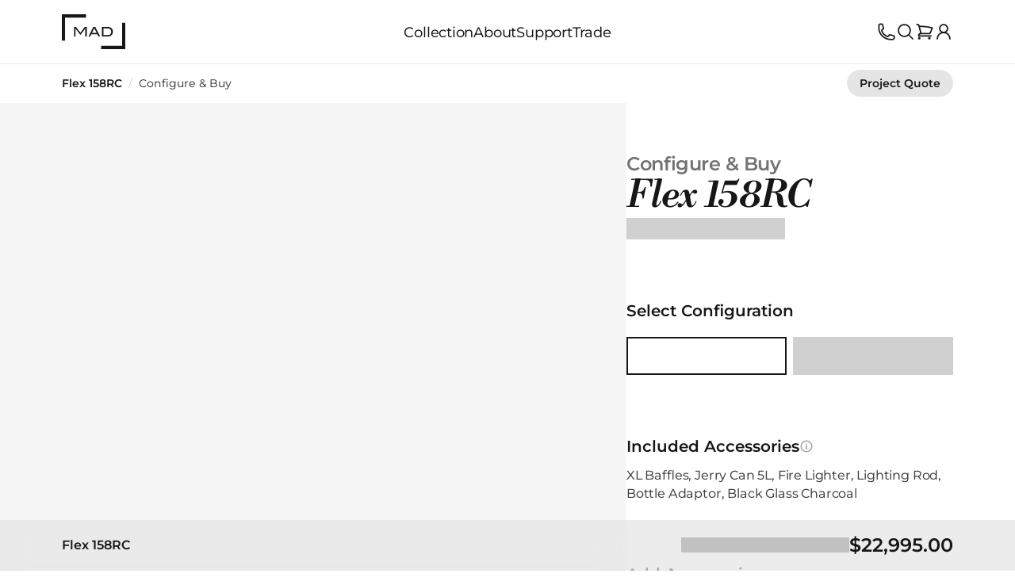

--- FILE ---
content_type: text/html; charset=UTF-8
request_url: https://mad-usa.com/flex-fireplaces/right-corner-fireplaces/flex-158rc/buy
body_size: 819067
content:
<!doctype html><html lang="en" class="mad us desktop mad-us-desktop" data-beasties-container><head><meta name="viewport" content="width=device-width,initial-scale=1">
<title>Buy Flex 158RC: Right Corner Fireplace Insert  - MAD Design USA</title>
<link rel="preconnect" crossorigin="anonymous" href="https://cdn.mad-usa.com">
<link rel="icon" href="https://cdn.mad-usa.com/images/clswlmkk2j8d8071bkf8vi8xf/original/v1/16x16/mad-favicon.png" type="image/png" sizes="16x16">
<link rel="icon" href="https://cdn.mad-usa.com/images/clswlmkk2j8d8071bkf8vi8xf/original/v1/32x32/mad-favicon.png" type="image/png" sizes="32x32">
<link rel="icon" href="https://cdn.mad-usa.com/images/cmcsrxknegyh5071f2nw7x0or/original/v1/16x16/mad-favicon.ico" type="image/x-icon" sizes="16x16">
<link rel="icon" href="https://cdn.mad-usa.com/images/cmcsrxknegyh5071f2nw7x0or/original/v1/mad-favicon.ico" type="image/x-icon" sizes="32x32">
<link rel="icon" href="https://cdn.mad-usa.com/images/cmcsrxatpgy8z071fo029h999/original/v1/mad-favicon.svg" type="image/svg+xml">
<link rel="apple-touch-icon" href="https://cdn.mad-usa.com/images/cmcsrwyg8gxtj071fjqkyx8td/original/v1/152x152/mad-favicon-apple.png" type="image/png" sizes="152x152">
<link rel="apple-touch-icon" href="https://cdn.mad-usa.com/images/cmcsrwyg8gxtj071fjqkyx8td/original/v1/144x144/mad-favicon-apple.png" type="image/png" sizes="144x144">
<link rel="apple-touch-icon" href="https://cdn.mad-usa.com/images/cmcsrwyg8gxtj071fjqkyx8td/original/v1/120x120/mad-favicon-apple.png" type="image/png" sizes="120x120">
<link rel="apple-touch-icon" href="https://cdn.mad-usa.com/images/cmcsrwyg8gxtj071fjqkyx8td/original/v1/114x114/mad-favicon-apple.png" type="image/png" sizes="114x114">
<link rel="apple-touch-icon" href="https://cdn.mad-usa.com/images/cmcsrwyg8gxtj071fjqkyx8td/original/v1/72x72/mad-favicon-apple.png" type="image/png" sizes="72x72">
<link rel="apple-touch-icon" href="https://cdn.mad-usa.com/images/cmcsrwyg8gxtj071fjqkyx8td/original/v1/57x57/mad-favicon-apple.png" type="image/png" sizes="57x57">
<link rel="dns-prefetch" href="https://rsms.me">
<link rel="dns-prefetch" href="https://fonts.gstatic.com">
<link rel="dns-prefetch" href="https://hygraph.mad-usa.com" crossorigin="use-credentials">
<meta name="msapplication-TileImage" content="https://cdn.mad-usa.com/images/clswlmkk2j8d8071bkf8vi8xf/original/v1/144x144/mad-favicon.png">
<script type="application/ld+json" data-hid="d79fb60">[{"@context":"https://schema.org","@type":"Organization","@id":"https://mad-usa.com/#organization","name":"Flex 158RC Right Corner Fireplace Insert","url":"https://mad-usa.com/flex-fireplaces/right-corner-fireplaces/flex-158rc/buy","logo":{"@type":"ImageObject","url":"https://cdn.mad-usa.com/images/clswlmkk2j8d8071bkf8vi8xf/original/v1/mad-favicon.png","width":"192 px","height":"192 px"},"description":"Transparent glass on the right corner of this EcoSmart Flex Firebox enables interior designers, homeowners, architects and builders to customise their fire solution according to a specific floor plan.","contactPoint":{"@type":"ContactPoint","telephone":"+1 (888) 590 3335","contactType":"Customer Service","email":"usa@mad-usa.com","availableLanguage":["English"],"areaServed":["US","AU","UK","EU","CA","NZ","GL"]},"sameAs":["https://facebook.com/maddesigngroup","https://instagram.com/maddesigngroup","https://pinterest.com/maddesigngroup","https://linkedIn.com/maddesigngroup","https://youtube.com/maddesigngroup","https://x.com/null"]},{"@context":"https://schema.org","@type":"BreadcrumbList","itemListElement":[{"@type":"ListItem","position":1,"name":"Home","item":"https://mad-usa.com/"},{"@type":"ListItem","position":2,"name":"Collection","item":"https://mad-usa.com/collection"},{"@type":"ListItem","position":3,"name":"Flex Fireplaces","item":"https://mad-usa.com/flex-fireplaces"},{"@type":"ListItem","position":4,"name":"Right Corner Fireplaces","item":"https://mad-usa.com/flex-fireplaces/right-corner-fireplaces"},{"@type":"ListItem","position":5,"name":"Configure & Buy","item":"https://mad-usa.com/flex-fireplaces/right-corner-fireplaces/flex-158rc/buy"}]}]</script>
<meta name="description" content="The EcoSmart Fire's {{ page_name || 'Flex Series' }} Right Corner Fireboxes feature transparent glass on the right corner, enabling interior designers, homeowners, architects, and builders to customise their fire solution according to a specific floor plan.">
<meta property="og:title" content="Buy Flex 158RC: Right Corner Fireplace Insert  - MAD Design USA">
<meta property="og:description" content="The EcoSmart Fire's {{ page_name || 'Flex Series' }} Right Corner Fireboxes feature transparent glass on the right corner, enabling interior designers, homeowners, architects, and builders to customise their fire solution according to a specific floor plan.">
<meta property="og:locale" content="en">
<meta property="og:site_name" content="MAD Design">
<meta property="og:url" content="https://mad-usa.com/flex-fireplaces/right-corner-fireplaces/flex-158rc/buy">
<link rel="canonical" href="https://ecosmartfire.com/flex-fireplaces/right-corner-fireplaces/flex-158rc">
<link rel="alternate" hreflang="en-US" href="https://mad-usa.com/flex-fireplaces/right-corner-fireplaces/flex-158rc/buy">
<link rel="alternate" hreflang="en-GB" href="https://mad-uk.com/flex-fireplaces/right-corner-fireplaces/flex-158rc/buy">
<link rel="alternate" hreflang="en-AU" href="https://mad-australia.com/flex-fireplaces/right-corner-fireplaces/flex-158rc/buy">
<link rel="alternate" hreflang="en" href="https://mad-europe.com/flex-fireplaces/right-corner-fireplaces/flex-158rc/buy">
<link rel="alternate" hreflang="x-default" href="https://mad-usa.com/flex-fireplaces/right-corner-fireplaces/flex-158rc/buy">
<link rel="preload" as="image" imagesrcset="https://cdn.mad-usa.com/images/8C0EDFAA-A31B-47D1-B6BCF41315191AA0/square/v1/1024x/esf-flex-158rc-right-corner-fireplace-45.webp 1024w, https://cdn.mad-usa.com/images/8C0EDFAA-A31B-47D1-B6BCF41315191AA0/square/v1/2048x/esf-flex-158rc-right-corner-fireplace-45.webp 2048w, https://cdn.mad-usa.com/images/8C0EDFAA-A31B-47D1-B6BCF41315191AA0/square/v1/2560x/esf-flex-158rc-right-corner-fireplace-45.webp 2560w, https://cdn.mad-usa.com/images/8C0EDFAA-A31B-47D1-B6BCF41315191AA0/square/v1/960x/esf-flex-158rc-right-corner-fireplace-45.webp 960w, https://cdn.mad-usa.com/images/8C0EDFAA-A31B-47D1-B6BCF41315191AA0/square/v1/1920x/esf-flex-158rc-right-corner-fireplace-45.webp 1920w, https://cdn.mad-usa.com/images/8C0EDFAA-A31B-47D1-B6BCF41315191AA0/square/v1/780x/esf-flex-158rc-right-corner-fireplace-45.webp 780w, https://cdn.mad-usa.com/images/8C0EDFAA-A31B-47D1-B6BCF41315191AA0/square/v1/1560x/esf-flex-158rc-right-corner-fireplace-45.webp 1560w, https://cdn.mad-usa.com/images/8C0EDFAA-A31B-47D1-B6BCF41315191AA0/square/v1/2340x/esf-flex-158rc-right-corner-fireplace-45.webp 2340w, https://cdn.mad-usa.com/images/8C0EDFAA-A31B-47D1-B6BCF41315191AA0/square/v1/650x/esf-flex-158rc-right-corner-fireplace-45.webp 650w, https://cdn.mad-usa.com/images/8C0EDFAA-A31B-47D1-B6BCF41315191AA0/square/v1/1300x/esf-flex-158rc-right-corner-fireplace-45.webp 1300w, https://cdn.mad-usa.com/images/8C0EDFAA-A31B-47D1-B6BCF41315191AA0/square/v1/1950x/esf-flex-158rc-right-corner-fireplace-45.webp 1950w, https://cdn.mad-usa.com/images/8C0EDFAA-A31B-47D1-B6BCF41315191AA0/square/v1/520x/esf-flex-158rc-right-corner-fireplace-45.webp 520w, https://cdn.mad-usa.com/images/8C0EDFAA-A31B-47D1-B6BCF41315191AA0/square/v1/1040x/esf-flex-158rc-right-corner-fireplace-45.webp 1040w, https://cdn.mad-usa.com/images/8C0EDFAA-A31B-47D1-B6BCF41315191AA0/square/v1/360x/esf-flex-158rc-right-corner-fireplace-45.webp 360w, https://cdn.mad-usa.com/images/8C0EDFAA-A31B-47D1-B6BCF41315191AA0/square/v1/720x/esf-flex-158rc-right-corner-fireplace-45.webp 720w, https://cdn.mad-usa.com/images/8C0EDFAA-A31B-47D1-B6BCF41315191AA0/square/v1/1080x/esf-flex-158rc-right-corner-fireplace-45.webp 1080w" imagesizes="(min-width : 1920px) 1024px, (min-width : 1536px) 960px, (min-width : 1281px) 780px, (min-width : 1024px) 650px, (min-width : 640px) 520px, 360px" href="https://cdn.mad-usa.com/images/8C0EDFAA-A31B-47D1-B6BCF41315191AA0/square/v1/360x/esf-flex-158rc-right-corner-fireplace-45.webp" fetchpriority="high" crossorigin="anonymous"><meta charset="UTF-8"><!--link href="https://fonts.googleapis.com/css2?family=Jost:ital,wght@0,100..900;1,100..900&family=Montserrat:ital,wght@0,100..900;1,100..900&family=Open+Sans:ital,wdth,wght@0,75,300..800;1,75,300..800&display=swap" rel="stylesheet"--><!-- <meta name="viewport" content="width=device-width, initial-scale=1.0" /> --><!-- <title></title> --><script type="module" async crossorigin src="/assets/app-BqqmJ71-.js"></script><link rel="modulepreload" crossorigin href="/assets/manual-chunk-vue-C6-1WSDC.js"><link rel="modulepreload" crossorigin href="/assets/manual-chunk-unhead-DKSudtZ4.js"><link rel="modulepreload" crossorigin href="/assets/manual-chunk-vite-extra-aho9_Vxc.js"><link rel="modulepreload" crossorigin href="/assets/manual-chunk-pinia-DZ1meWhX.js"><link rel="modulepreload" crossorigin href="/assets/manual-chunk-urql-Dx08QGD9.js"><link rel="modulepreload" crossorigin href="/assets/manual-chunk-algolia-DB8Bnyeh.js"><link rel="modulepreload" crossorigin href="/assets/manual-chunk-utils-compact-DeWXw2nD.js"><link rel="modulepreload" crossorigin href="/assets/manual-chunk-graphql-Dg6SV7D7.js"><link rel="modulepreload" crossorigin href="/assets/manual-chunk-vue-i18n-C0-YQC7D.js"><link rel="modulepreload" crossorigin href="/assets/manual-chunk-vueuse-BYxYUJ_8.js"><style>*,:after,:before{box-sizing:border-box;border-width:0;border-style:solid;border-color:var(--un-default-border-color,#e5e7eb)}:after,:before{--un-content:""}:host,html{line-height:1.5;-webkit-text-size-adjust:100%;-moz-tab-size:4;tab-size:4;font-family:ui-sans-serif,system-ui,sans-serif,"Apple Color Emoji","Segoe UI Emoji",Segoe UI Symbol,"Noto Color Emoji";font-feature-settings:normal;font-variation-settings:normal;-webkit-tap-highlight-color:transparent}body{margin:0;line-height:inherit}hr{height:0;color:inherit;border-top-width:1px}abbr:where([title]){text-decoration:underline dotted}h1,h2,h3,h4,h5,h6{font-size:inherit;font-weight:inherit}a{color:inherit;text-decoration:inherit}b,strong{font-weight:bolder}code,kbd,pre,samp{font-family:ui-monospace,SFMono-Regular,Menlo,Monaco,Consolas,Liberation Mono,Courier New,monospace;font-feature-settings:normal;font-variation-settings:normal;font-size:1em}small{font-size:80%}sub,sup{font-size:75%;line-height:0;position:relative;vertical-align:baseline}sub{bottom:-.25em}sup{top:-.5em}table{text-indent:0;border-color:inherit;border-collapse:collapse}button,input,optgroup,select,textarea{font-family:inherit;font-feature-settings:inherit;font-variation-settings:inherit;font-size:100%;font-weight:inherit;line-height:inherit;color:inherit;margin:0;padding:0}button,select{text-transform:none}[type=button],[type=reset],[type=submit],button{-webkit-appearance:button;background-color:transparent;background-image:none}:-moz-focusring{outline:auto}:-moz-ui-invalid{box-shadow:none}progress{vertical-align:baseline}::-webkit-inner-spin-button,::-webkit-outer-spin-button{height:auto}[type=search]{-webkit-appearance:textfield;outline-offset:-2px}::-webkit-search-decoration{-webkit-appearance:none}::-webkit-file-upload-button{-webkit-appearance:button;font:inherit}summary{display:list-item}blockquote,dd,dl,figure,h1,h2,h3,h4,h5,h6,hr,p,pre{margin:0}fieldset{margin:0;padding:0}legend{padding:0}menu,ol,ul{list-style:none;margin:0;padding:0}dialog{padding:0}textarea{resize:vertical}input::placeholder,textarea::placeholder{opacity:1;color:#9ca3af}[role=button],button{cursor:pointer}:disabled{cursor:default}audio,canvas,embed,iframe,img,object,svg,video{display:block;vertical-align:middle}img,video{max-width:100%;height:auto}[hidden]:where(:not([hidden=until-found])){display:none}@supports (font-variation-settings:normal){:root{font-family:InterVariable,InterVariableFallback,sans-serif}}#teleported{display:inline}.loader,:root[data-preview=true] body:before,:root[data-remouting=true] body:before{width:50px;aspect-ratio:1;border-radius:50%;border:8px solid;border-color:#000 transparent;animation:l1 1s infinite;animation-timing-function:ease-in-out}.countdown{font-feature-settings:"tnum" 1,"zero" 1}@keyframes l1{to{transform:rotate(1turn)}}html{interpolate-size:allow-keywords;min-width:375px;scroll-padding-top:2rem;scroll-behavior:smooth;--un-text-opacity:1;color:rgb(64 64 64 / var(--un-text-opacity));font-weight:var(--font-normal)}@media (min-width:1920px){html{font-size:108%}}:root[data-preview=true],:root[data-remouting=true]{overflow:hidden}:root[data-preview=true] body:before,:root[data-remouting=true] body:before{--loader-size:80px;--loader-margin:calc(var(--loader-size) / 2);content:" ";z-index:10000;position:fixed;top:50%;left:50%;width:var(--loader-size);height:var(--loader-size);margin-top:calc(var(--loader-size)/ -2);margin-left:calc(var(--loader-size)/ -2)}:root[data-preview=true] #app,:root[data-preview=true] #teleported,:root[data-remouting=true] #app,:root[data-remouting=true] #teleported{transition:opacity .3s ease-in-out;opacity:0;pointer-events:none}:root[data-preview=true][data-is-hydrated=true],:root[data-remouting=true][data-is-hydrated=true]{overflow:unset}:root[data-preview=true][data-is-hydrated=true] body:before,:root[data-remouting=true][data-is-hydrated=true] body:before{content:none}:root[data-preview=true][data-is-hydrated=true] #app,:root[data-preview=true][data-is-hydrated=true] #teleported,:root[data-remouting=true][data-is-hydrated=true] #app,:root[data-remouting=true][data-is-hydrated=true] #teleported{opacity:1;pointer-events:unset}strong,th{--un-text-opacity:1;color:rgb(23 23 23 / var(--un-text-opacity));font-weight:var(--font-bold)}em,i,q{font-style:italic}details summary::-webkit-details-marker{display:none}.ui-scrollbar{scrollbar-color:transparent transparent;-webkit-scrollbar-color:transparent transparent;-moz-scrollbar-color:transparent transparent;-ms-scrollbar-color:transparent transparent;scrollbar-width:thin;-webkit-scrollbar-width:thin;-moz-scrollbar-width:thin;-ms-scrollbar-width:thin}.ui-scrollbar::-webkit-scrollbar{height:.375rem;background-color:transparent}.ui-scrollbar::-webkit-scrollbar-thumb{border-radius:9999px;background-color:transparent}.bk-disclosure details:not(:first-child):not(:first-of-type) summary{border-top-width:1px;--un-border-opacity:1;border-color:rgb(229 229 229 / var(--un-border-opacity))}.bk-disclosure.special:not(:first-child):not(:first-of-type) summary{border-top-width:1px;--un-border-opacity:1;border-color:rgb(229 229 229 / var(--un-border-opacity))}@keyframes anime-entry{0%{opacity:0}to{opacity:1}}.anime-entry{animation:anime-entry 2s cubic-bezier(0,0,.2,1)}@keyframes pulses{50%{opacity:.2}}.anime-pulses{animation:pulses 1.5s cubic-bezier(.4,0,.6,1) infinite}.anime-pulses-fast{animation:pulses 1s cubic-bezier(.4,0,.6,1) infinite}@keyframes skeleton-insitu{0%{background-color:#0003}to{background-color:#0000000d}}@keyframes skeleton-studio{0%{background-color:#ebebebcc}to{background-color:#ebebeb66}}@keyframes skeleton-copy{0%{background-color:#0003}to{background-color:#0000001a}}.anime-skeleton-copy,.anime-skeleton-insitu,.anime-skeleton-studio,.skeleton-buy .bk-buy-item,.skeleton-buy .bk-buy-swatches h3,.skeleton-buy .ui-button,.skeleton-buy .ui-swatches-item,.skeleton-buy.bk-buy-heading .price,.skeleton-buy.bk-buy-summary .item,.skeleton-buy.ui-stamp-stock{animation-composition:"add";animation-duration:.5s;animation-timing-function:cubic-bezier(.4,0,.6,1);animation-iteration-count:infinite;animation-direction:alternate}.anime-skeleton-insitu{animation-name:skeleton-insitu}.anime-skeleton-studio{animation-name:skeleton-studio}.anime-skeleton-copy,.skeleton-buy .bk-buy-item,.skeleton-buy .bk-buy-swatches h3,.skeleton-buy .ui-button,.skeleton-buy .ui-swatches-item,.skeleton-buy.bk-buy-heading .price,.skeleton-buy.bk-buy-summary .item,.skeleton-buy.ui-stamp-stock{animation-name:skeleton-copy}.skeleton-buy{pointer-events:none!important}.skeleton-buy .bk-buy-item,.skeleton-buy .bk-buy-swatches h3,.skeleton-buy .ui-button,.skeleton-buy .ui-swatches-item,.skeleton-buy.bk-buy-heading .price,.skeleton-buy.bk-buy-summary .item,.skeleton-buy.ui-stamp-stock{color:transparent!important}.skeleton-buy .bk-buy-item>*,.skeleton-buy .bk-buy-swatches h3>*,.skeleton-buy .ui-button>*,.skeleton-buy .ui-swatches-item>*,.skeleton-buy.bk-buy-heading .price>*,.skeleton-buy.bk-buy-summary .item>*,.skeleton-buy.ui-stamp-stock>*{visibility:hidden}.skeleton-buy .bk-buy-item .ui-stamp-stock,.skeleton-buy.bk-buy-summary .item *{visibility:hidden!important}.skeleton-buy .bk-buy-swatches h3,.skeleton-buy.bk-buy-summary .price{width:100px}.skeleton-buy.bk-buy-heading .price{width:200px}.skeleton-buy .ui-button,.skeleton-buy .ui-swatches-item{border-color:transparent}.skeleton-buy .bk-buy-item img,.skeleton-buy .ui-button svg,.skeleton-buy .ui-swatches-item img{visibility:hidden}:root{-webkit-font-smoothing:antialiased;-moz-osx-font-smoothing:grayscale;font-smooth:never;--font-normal:400;--font-medium:500;--font-bold:600;--tracking-sm:-.006rem;--tracking-base:-.011rem;--tracking-lg:-.014rem;--tracking-xl:-.017rem;--tracking-2xl:-.019rem;--tracking-3xl:-.021rem;--tracking-4xl:-.022rem;--tracking-5xl:-.022rem;--tracking-6xl:-.022rem}:root .rich h1,:root .rich h2,:root .rich h3,:root [class*=text-3xl],:root [class*=text-4xl],:root [class*=text-5xl],:root [class*=text-6xl]{--font-bold:700}:root .leading-tight[class*=text-base]{--leading-tight:1.25rem}:root .leading-tight[class*=text-lg]{--leading-tight:1.4rem}:root .leading-tight[class*=text-xl]{--leading-tight:1.5rem}:root .leading-tight[class*=text-2xl]{--leading-tight:1.75rem}:root:not(.bld){font-feature-settings:"liga" 1,"calt" 1,"ss03" 1;font-family:InterVariable,InterVariableFallback,sans-serif,InterVariable,sans-serif}:root.b2b,:root.bld,:root.mad{font-size:98%;font-family:Montserrat,sans-serif;--font-normal:450;--font-bold:600;--tracking-2xl:-.03rem;--tracking-3xl:-.05rem;--tracking-4xl:-.05rem;--tracking-5xl:-.08rem;--tracking-6xl:-.15rem}:root.b2b .rich h1,:root.b2b .rich h2,:root.b2b .rich h3,:root.b2b .rich h4,:root.b2b [class*=text-2xl],:root.b2b [class*=text-3xl],:root.b2b [class*=text-4xl],:root.b2b [class*=text-5xl],:root.b2b [class*=text-6xl],:root.bld .rich h1,:root.bld .rich h2,:root.bld .rich h3,:root.bld .rich h4,:root.bld [class*=text-2xl],:root.bld [class*=text-3xl],:root.bld [class*=text-4xl],:root.bld [class*=text-5xl],:root.bld [class*=text-6xl],:root.mad .rich h1,:root.mad .rich h2,:root.mad .rich h3,:root.mad .rich h4,:root.mad [class*=text-2xl],:root.mad [class*=text-3xl],:root.mad [class*=text-4xl],:root.mad [class*=text-5xl],:root.mad [class*=text-6xl]{--font-bold:600}:root.hts{--tracking-3xl:-.03rem;--tracking-4xl:-.05rem;--tracking-5xl:-.08rem;--tracking-6xl:-.15rem}:root{--cols:4;--gaps:3;--mx:1.5rem;--mx-modal:var(--mx);--h-screen:calc(100dvh - 80px);--h-screen-bar:calc(100dvh - 130px);--w-screen:calc(var(--vw, 1vw) * 100);--area:calc( var(--w-screen) - (var(--mx) * 2) );--gap:1.5rem;--col:calc( (var(--area) - (var(--gaps) * var(--gap))) / var(--cols) );--col-gap1:calc( var(--col) + var(--gap) );--col-gap2:calc( var(--col) + (var(--gap) * 2) );--ovf-w:calc(100% + var(--mx));--ovf-m:calc(var(--mx) * -1);--w-xs:calc( (var(--col) * 2) + var(--gap) );--w-xs-ovf:calc( var(--w-xs) + var(--mx) );--w-xs-gap:calc( var(--w-xs) + (var(--gap) * 2) );--w-sm:calc( (var(--col) * 3) + (var(--gap) * 2) );--w-sm-ovf:calc( var(--w-sm) + var(--mx) );--w-sm-gap:calc( var(--w-sm) + (var(--gap) * 2) );--w-md:calc( (var(--col) * 4) + (var(--gap) * 3) );--w-md-ovf:calc( var(--w-md) + var(--mx) );--w-md-gap:calc( var(--w-md) + (var(--gap) * 2) );--w-lg:calc( (var(--col) * 5) + (var(--gap) * 4) );--w-lg-ovf:calc( var(--w-lg) + var(--mx) );--w-lg-gap:calc( var(--w-lg) + (var(--gap) * 2) );--w-xl:calc( (var(--col) * 6) + (var(--gap) * 5) );--w-xl-ovf:calc( var(--w-xl) + var(--mx) );--w-xl-gap:calc( var(--w-xl) + (var(--gap) * 2) );--w-2xl:calc( (var(--col) * 7) + (var(--gap) * 6) );--w-2xl-ovf:calc( var(--w-2xl) + var(--mx) );--w-2xl-gap:calc( var(--w-2xl) + (var(--gap) * 2) );--w-3xl:calc( (var(--col) * 8) + (var(--gap) * 7) );--w-3xl-ovf:calc( var(--w-3xl) + var(--mx) );--w-3xl-gap:calc( var(--w-3xl) + (var(--gap) * 2) );--w-4xl:calc( (var(--col) * 9) + (var(--gap) * 8) );--w-4xl-ovf:calc( var(--w-4xl) + var(--mx) );--w-4xl-gap:calc( var(--w-4xl) + (var(--gap) * 2) );--w-5xl:calc( (var(--col) * 10) + (var(--gap) * 9) );--w-5xl-ovf:calc( var(--w-5xl) + var(--mx) );--w-5xl-gap:calc( var(--w-5xl) + (var(--gap) * 2) );--w-6xl:calc( (var(--col) * 11) + (var(--gap) * 10) );--w-6xl-ovf:calc( var(--w-6xl) + var(--mx) );--w-6xl-gap:calc( var(--w-6xl) + (var(--gap) * 2) );--sp-section:5rem;--sp-xl:4rem;--sp-lg:3rem;--sp-md:2.5rem;--sp-sm:2.5rem;--glr-gap:1.5rem;--glr-col-n:2;--glr-gap-n:1;--glr-gap-size:calc( var(--glr-gap) * var(--glr-gap-n) );--glr-box:calc(100dvw - 3rem);--glr-item-w:calc( ( var(--glr-box) - var(--glr-gap-size) ) / var(--glr-col-n) );--glr-item-h:calc( var(--glr-item-w) + ( var(--glr-item-w) * .15 ) )}@media (min-width:640px){:root{--cols:12;--gaps:11;--mx:2rem;--gap:2rem;--mx-modal:var(--mx);--glr-box:calc(100dvw - 8rem);--glr-gap:3.5rem}}@media (min-width:768px){:root{--mx:2.5rem}}@media (min-width:1024px){:root{--mx:5rem;--gap:2rem;--mx-modal:5rem;--glr-col-n:3;--glr-gap-n:2;--glr-box:calc(100dvw - 12rem);--glr-gap:3.5rem;--sp-section:10rem;--sp-xl:7rem;--sp-lg:5rem;--sp-md:3rem;--sp-sm:2.5rem}}@media (min-width:1281px){:root{--gap:2rem;--mx:6rem;--glr-gap:3.5rem;--glr-col-n:3}}@media (min-width:1536px){:root{--mx:8rem;--sp-section:12rem}}@media (min-width:1920px){:root{--mx-auto:auto;--mx-modal:5rem;--area:1684px;--mx:calc( (var(--w-screen) - var(--area)) / 2 );--ovf-w:calc( 100% + var(--mx) );--ovf-m:calc(var(--mx) * -1);--w-xs-ovf:calc( var(--w-xs) + var(--mx) );--w-sm-ovf:calc( var(--w-sm) + var(--mx) );--w-md-ovf:calc( var(--w-md) + var(--mx) );--w-lg-ovf:calc( var(--w-lg) + var(--mx) );--w-xl-ovf:calc( var(--w-xl) + var(--mx) );--w-2xl-ovf:calc( var(--w-2xl) + var(--mx) );--w-3xl-ovf:calc( var(--w-3xl) + var(--mx) );--w-4xl-ovf:calc( var(--w-4xl) + var(--mx) );--w-5xl-ovf:calc( var(--w-5xl) + var(--mx) );--w-6xl-ovf:calc( var(--w-6xl) + var(--mx) )}}[id]{scroll-margin-top:8rem}*,:after,:before{--un-rotate:0;--un-rotate-x:0;--un-rotate-y:0;--un-rotate-z:0;--un-scale-x:1;--un-scale-y:1;--un-scale-z:1;--un-skew-x:0;--un-skew-y:0;--un-translate-x:0;--un-translate-y:0;--un-translate-z:0;--un-pan-x: ;--un-pan-y: ;--un-pinch-zoom: ;--un-scroll-snap-strictness:proximity;--un-ordinal: ;--un-slashed-zero: ;--un-numeric-figure: ;--un-numeric-spacing: ;--un-numeric-fraction: ;--un-border-spacing-x:0;--un-border-spacing-y:0;--un-ring-offset-shadow:0 0 rgb(0 0 0 / 0);--un-ring-shadow:0 0 rgb(0 0 0 / 0);--un-shadow-inset: ;--un-shadow:0 0 rgb(0 0 0 / 0);--un-ring-inset: ;--un-ring-offset-width:0px;--un-ring-offset-color:#fff;--un-ring-width:0px;--un-ring-color:rgb(147 197 253 / .5);--un-blur: ;--un-brightness: ;--un-contrast: ;--un-drop-shadow: ;--un-grayscale: ;--un-hue-rotate: ;--un-invert: ;--un-saturate: ;--un-sepia: ;--un-backdrop-blur: ;--un-backdrop-brightness: ;--un-backdrop-contrast: ;--un-backdrop-grayscale: ;--un-backdrop-hue-rotate: ;--un-backdrop-invert: ;--un-backdrop-opacity: ;--un-backdrop-saturate: ;--un-backdrop-sepia: }::backdrop{--un-rotate:0;--un-rotate-x:0;--un-rotate-y:0;--un-rotate-z:0;--un-scale-x:1;--un-scale-y:1;--un-scale-z:1;--un-skew-x:0;--un-skew-y:0;--un-translate-x:0;--un-translate-y:0;--un-translate-z:0;--un-pan-x: ;--un-pan-y: ;--un-pinch-zoom: ;--un-scroll-snap-strictness:proximity;--un-ordinal: ;--un-slashed-zero: ;--un-numeric-figure: ;--un-numeric-spacing: ;--un-numeric-fraction: ;--un-border-spacing-x:0;--un-border-spacing-y:0;--un-ring-offset-shadow:0 0 rgb(0 0 0 / 0);--un-ring-shadow:0 0 rgb(0 0 0 / 0);--un-shadow-inset: ;--un-shadow:0 0 rgb(0 0 0 / 0);--un-ring-inset: ;--un-ring-offset-width:0px;--un-ring-offset-color:#fff;--un-ring-width:0px;--un-ring-color:rgb(147 197 253 / .5);--un-blur: ;--un-brightness: ;--un-contrast: ;--un-drop-shadow: ;--un-grayscale: ;--un-hue-rotate: ;--un-invert: ;--un-saturate: ;--un-sepia: ;--un-backdrop-blur: ;--un-backdrop-brightness: ;--un-backdrop-contrast: ;--un-backdrop-grayscale: ;--un-backdrop-hue-rotate: ;--un-backdrop-invert: ;--un-backdrop-opacity: ;--un-backdrop-saturate: ;--un-backdrop-sepia: }@font-face{font-family:Jost;font-style:italic;font-weight:100 900;font-display:swap;src:url(https://fonts.gstatic.com/s/jost/v20/92zUtBhPNqw73oHt5D4hTxM.woff2) format("woff2");unicode-range:U+0301,U+0400-045F,U+0490-0491,U+04B0-04B1,U+2116}@font-face{font-family:Jost;font-style:italic;font-weight:100 900;font-display:swap;src:url(https://fonts.gstatic.com/s/jost/v20/92zUtBhPNqw73oHt7j4hTxM.woff2) format("woff2");unicode-range:U+0100-02BA,U+02BD-02C5,U+02C7-02CC,U+02CE-02D7,U+02DD-02FF,U+0304,U+0308,U+0329,U+1D00-1DBF,U+1E00-1E9F,U+1EF2-1EFF,U+2020,U+20A0-20AB,U+20AD-20C0,U+2113,U+2C60-2C7F,U+A720-A7FF}@font-face{font-family:Jost;font-style:italic;font-weight:100 900;font-display:swap;src:url(https://fonts.gstatic.com/s/jost/v20/92zUtBhPNqw73oHt4D4h.woff2) format("woff2");unicode-range:U+0000-00FF,U+0131,U+0152-0153,U+02BB-02BC,U+02C6,U+02DA,U+02DC,U+0304,U+0308,U+0329,U+2000-206F,U+20AC,U+2122,U+2191,U+2193,U+2212,U+2215,U+FEFF,U+FFFD}@font-face{font-family:Jost;font-style:normal;font-weight:100 900;font-display:swap;src:url(https://fonts.gstatic.com/s/jost/v20/92zatBhPNqw73oDd4iYl.woff2) format("woff2");unicode-range:U+0301,U+0400-045F,U+0490-0491,U+04B0-04B1,U+2116}@font-face{font-family:Jost;font-style:normal;font-weight:100 900;font-display:swap;src:url(https://fonts.gstatic.com/s/jost/v20/92zatBhPNqw73ord4iYl.woff2) format("woff2");unicode-range:U+0100-02BA,U+02BD-02C5,U+02C7-02CC,U+02CE-02D7,U+02DD-02FF,U+0304,U+0308,U+0329,U+1D00-1DBF,U+1E00-1E9F,U+1EF2-1EFF,U+2020,U+20A0-20AB,U+20AD-20C0,U+2113,U+2C60-2C7F,U+A720-A7FF}@font-face{font-family:Jost;font-style:normal;font-weight:100 900;font-display:swap;src:url(https://fonts.gstatic.com/s/jost/v20/92zatBhPNqw73oTd4g.woff2) format("woff2");unicode-range:U+0000-00FF,U+0131,U+0152-0153,U+02BB-02BC,U+02C6,U+02DA,U+02DC,U+0304,U+0308,U+0329,U+2000-206F,U+20AC,U+2122,U+2191,U+2193,U+2212,U+2215,U+FEFF,U+FFFD}@font-face{font-family:Libre Bodoni;font-style:italic;font-weight:600;font-display:swap;src:url(https://fonts.gstatic.com/s/librebodoni/v9/_Xm4-H45qDWDYULr5OfyZud9xBKfuwNnnsVZ_UUc9yjjfM7zc3s.woff2) format("woff2");unicode-range:U+0102-0103,U+0110-0111,U+0128-0129,U+0168-0169,U+01A0-01A1,U+01AF-01B0,U+0300-0301,U+0303-0304,U+0308-0309,U+0323,U+0329,U+1EA0-1EF9,U+20AB}@font-face{font-family:Libre Bodoni;font-style:italic;font-weight:600;font-display:swap;src:url(https://fonts.gstatic.com/s/librebodoni/v9/_Xm4-H45qDWDYULr5OfyZud9xBKfuwNnnsVZ_UUc9yjjfc7zc3s.woff2) format("woff2");unicode-range:U+0100-02BA,U+02BD-02C5,U+02C7-02CC,U+02CE-02D7,U+02DD-02FF,U+0304,U+0308,U+0329,U+1D00-1DBF,U+1E00-1E9F,U+1EF2-1EFF,U+2020,U+20A0-20AB,U+20AD-20C0,U+2113,U+2C60-2C7F,U+A720-A7FF}@font-face{font-family:Libre Bodoni;font-style:italic;font-weight:600;font-display:swap;src:url(https://fonts.gstatic.com/s/librebodoni/v9/_Xm4-H45qDWDYULr5OfyZud9xBKfuwNnnsVZ_UUc9yjjc87z.woff2) format("woff2");unicode-range:U+0000-00FF,U+0131,U+0152-0153,U+02BB-02BC,U+02C6,U+02DA,U+02DC,U+0304,U+0308,U+0329,U+2000-206F,U+20AC,U+2122,U+2191,U+2193,U+2212,U+2215,U+FEFF,U+FFFD}@font-face{font-family:Libre Bodoni;font-style:normal;font-weight:600;font-display:swap;src:url(https://fonts.gstatic.com/s/librebodoni/v9/_Xm--H45qDWDYULr5OfyZudXzSBgY2oMBGte6FNY8WTTcdb3.woff2) format("woff2");unicode-range:U+0102-0103,U+0110-0111,U+0128-0129,U+0168-0169,U+01A0-01A1,U+01AF-01B0,U+0300-0301,U+0303-0304,U+0308-0309,U+0323,U+0329,U+1EA0-1EF9,U+20AB}@font-face{font-family:Libre Bodoni;font-style:normal;font-weight:600;font-display:swap;src:url(https://fonts.gstatic.com/s/librebodoni/v9/_Xm--H45qDWDYULr5OfyZudXzSBgY2oMBGte6FNY8WXTcdb3.woff2) format("woff2");unicode-range:U+0100-02BA,U+02BD-02C5,U+02C7-02CC,U+02CE-02D7,U+02DD-02FF,U+0304,U+0308,U+0329,U+1D00-1DBF,U+1E00-1E9F,U+1EF2-1EFF,U+2020,U+20A0-20AB,U+20AD-20C0,U+2113,U+2C60-2C7F,U+A720-A7FF}@font-face{font-family:Libre Bodoni;font-style:normal;font-weight:600;font-display:swap;src:url(https://fonts.gstatic.com/s/librebodoni/v9/_Xm--H45qDWDYULr5OfyZudXzSBgY2oMBGte6FNY8WvTcQ.woff2) format("woff2");unicode-range:U+0000-00FF,U+0131,U+0152-0153,U+02BB-02BC,U+02C6,U+02DA,U+02DC,U+0304,U+0308,U+0329,U+2000-206F,U+20AC,U+2122,U+2191,U+2193,U+2212,U+2215,U+FEFF,U+FFFD}@font-face{font-family:Montserrat;font-style:normal;font-weight:100 900;font-display:swap;src:url(https://fonts.gstatic.com/s/montserrat/v31/JTUSjIg1_i6t8kCHKm459WRhyzbi.woff2) format("woff2");unicode-range:U+0460-052F,U+1C80-1C8A,U+20B4,U+2DE0-2DFF,U+A640-A69F,U+FE2E-FE2F}@font-face{font-family:Montserrat;font-style:normal;font-weight:100 900;font-display:swap;src:url(https://fonts.gstatic.com/s/montserrat/v31/JTUSjIg1_i6t8kCHKm459W1hyzbi.woff2) format("woff2");unicode-range:U+0301,U+0400-045F,U+0490-0491,U+04B0-04B1,U+2116}@font-face{font-family:Montserrat;font-style:normal;font-weight:100 900;font-display:swap;src:url(https://fonts.gstatic.com/s/montserrat/v31/JTUSjIg1_i6t8kCHKm459WZhyzbi.woff2) format("woff2");unicode-range:U+0102-0103,U+0110-0111,U+0128-0129,U+0168-0169,U+01A0-01A1,U+01AF-01B0,U+0300-0301,U+0303-0304,U+0308-0309,U+0323,U+0329,U+1EA0-1EF9,U+20AB}@font-face{font-family:Montserrat;font-style:normal;font-weight:100 900;font-display:swap;src:url(https://fonts.gstatic.com/s/montserrat/v31/JTUSjIg1_i6t8kCHKm459Wdhyzbi.woff2) format("woff2");unicode-range:U+0100-02BA,U+02BD-02C5,U+02C7-02CC,U+02CE-02D7,U+02DD-02FF,U+0304,U+0308,U+0329,U+1D00-1DBF,U+1E00-1E9F,U+1EF2-1EFF,U+2020,U+20A0-20AB,U+20AD-20C0,U+2113,U+2C60-2C7F,U+A720-A7FF}@font-face{font-family:Montserrat;font-style:normal;font-weight:100 900;font-display:swap;src:url(https://fonts.gstatic.com/s/montserrat/v31/JTUSjIg1_i6t8kCHKm459Wlhyw.woff2) format("woff2");unicode-range:U+0000-00FF,U+0131,U+0152-0153,U+02BB-02BC,U+02C6,U+02DA,U+02DC,U+0304,U+0308,U+0329,U+2000-206F,U+20AC,U+2122,U+2191,U+2193,U+2212,U+2215,U+FEFF,U+FFFD}@font-face{font-family:Open Sans;font-style:italic;font-weight:300 800;font-stretch:75%;font-display:swap;src:url(https://fonts.gstatic.com/s/opensans/v44/memtYaGs126MiZpBA-UFUIcVXSCEkx2cmqvXy2qWtE6F15M.woff2) format("woff2");unicode-range:U+0460-052F,U+1C80-1C8A,U+20B4,U+2DE0-2DFF,U+A640-A69F,U+FE2E-FE2F}@font-face{font-family:Open Sans;font-style:italic;font-weight:300 800;font-stretch:75%;font-display:swap;src:url(https://fonts.gstatic.com/s/opensans/v44/memtYaGs126MiZpBA-UFUIcVXSCEkx2cmqvXy2qWvU6F15M.woff2) format("woff2");unicode-range:U+0301,U+0400-045F,U+0490-0491,U+04B0-04B1,U+2116}@font-face{font-family:Open Sans;font-style:italic;font-weight:300 800;font-stretch:75%;font-display:swap;src:url(https://fonts.gstatic.com/s/opensans/v44/memtYaGs126MiZpBA-UFUIcVXSCEkx2cmqvXy2qWtU6F15M.woff2) format("woff2");unicode-range:U+1F00-1FFF}@font-face{font-family:Open Sans;font-style:italic;font-weight:300 800;font-stretch:75%;font-display:swap;src:url(https://fonts.gstatic.com/s/opensans/v44/memtYaGs126MiZpBA-UFUIcVXSCEkx2cmqvXy2qWuk6F15M.woff2) format("woff2");unicode-range:U+0370-0377,U+037A-037F,U+0384-038A,U+038C,U+038E-03A1,U+03A3-03FF}@font-face{font-family:Open Sans;font-style:italic;font-weight:300 800;font-stretch:75%;font-display:swap;src:url(https://fonts.gstatic.com/s/opensans/v44/memtYaGs126MiZpBA-UFUIcVXSCEkx2cmqvXy2qWu06F15M.woff2) format("woff2");unicode-range:U+0307-0308,U+0590-05FF,U+200C-2010,U+20AA,U+25CC,U+FB1D-FB4F}@font-face{font-family:Open Sans;font-style:italic;font-weight:300 800;font-stretch:75%;font-display:swap;src:url(https://fonts.gstatic.com/s/opensans/v44/memtYaGs126MiZpBA-UFUIcVXSCEkx2cmqvXy2qWxU6F15M.woff2) format("woff2");unicode-range:U+0302-0303,U+0305,U+0307-0308,U+0310,U+0312,U+0315,U+031A,U+0326-0327,U+032C,U+032F-0330,U+0332-0333,U+0338,U+033A,U+0346,U+034D,U+0391-03A1,U+03A3-03A9,U+03B1-03C9,U+03D1,U+03D5-03D6,U+03F0-03F1,U+03F4-03F5,U+2016-2017,U+2034-2038,U+203C,U+2040,U+2043,U+2047,U+2050,U+2057,U+205F,U+2070-2071,U+2074-208E,U+2090-209C,U+20D0-20DC,U+20E1,U+20E5-20EF,U+2100-2112,U+2114-2115,U+2117-2121,U+2123-214F,U+2190,U+2192,U+2194-21AE,U+21B0-21E5,U+21F1-21F2,U+21F4-2211,U+2213-2214,U+2216-22FF,U+2308-230B,U+2310,U+2319,U+231C-2321,U+2336-237A,U+237C,U+2395,U+239B-23B7,U+23D0,U+23DC-23E1,U+2474-2475,U+25AF,U+25B3,U+25B7,U+25BD,U+25C1,U+25CA,U+25CC,U+25FB,U+266D-266F,U+27C0-27FF,U+2900-2AFF,U+2B0E-2B11,U+2B30-2B4C,U+2BFE,U+3030,U+FF5B,U+FF5D,U+1D400-1D7FF,U+1EE00-1EEFF}@font-face{font-family:Open Sans;font-style:italic;font-weight:300 800;font-stretch:75%;font-display:swap;src:url(https://fonts.gstatic.com/s/opensans/v44/memtYaGs126MiZpBA-UFUIcVXSCEkx2cmqvXy2qW106F15M.woff2) format("woff2");unicode-range:U+0001-000C,U+000E-001F,U+007F-009F,U+20DD-20E0,U+20E2-20E4,U+2150-218F,U+2190,U+2192,U+2194-2199,U+21AF,U+21E6-21F0,U+21F3,U+2218-2219,U+2299,U+22C4-22C6,U+2300-243F,U+2440-244A,U+2460-24FF,U+25A0-27BF,U+2800-28FF,U+2921-2922,U+2981,U+29BF,U+29EB,U+2B00-2BFF,U+4DC0-4DFF,U+FFF9-FFFB,U+10140-1018E,U+10190-1019C,U+101A0,U+101D0-101FD,U+102E0-102FB,U+10E60-10E7E,U+1D2C0-1D2D3,U+1D2E0-1D37F,U+1F000-1F0FF,U+1F100-1F1AD,U+1F1E6-1F1FF,U+1F30D-1F30F,U+1F315,U+1F31C,U+1F31E,U+1F320-1F32C,U+1F336,U+1F378,U+1F37D,U+1F382,U+1F393-1F39F,U+1F3A7-1F3A8,U+1F3AC-1F3AF,U+1F3C2,U+1F3C4-1F3C6,U+1F3CA-1F3CE,U+1F3D4-1F3E0,U+1F3ED,U+1F3F1-1F3F3,U+1F3F5-1F3F7,U+1F408,U+1F415,U+1F41F,U+1F426,U+1F43F,U+1F441-1F442,U+1F444,U+1F446-1F449,U+1F44C-1F44E,U+1F453,U+1F46A,U+1F47D,U+1F4A3,U+1F4B0,U+1F4B3,U+1F4B9,U+1F4BB,U+1F4BF,U+1F4C8-1F4CB,U+1F4D6,U+1F4DA,U+1F4DF,U+1F4E3-1F4E6,U+1F4EA-1F4ED,U+1F4F7,U+1F4F9-1F4FB,U+1F4FD-1F4FE,U+1F503,U+1F507-1F50B,U+1F50D,U+1F512-1F513,U+1F53E-1F54A,U+1F54F-1F5FA,U+1F610,U+1F650-1F67F,U+1F687,U+1F68D,U+1F691,U+1F694,U+1F698,U+1F6AD,U+1F6B2,U+1F6B9-1F6BA,U+1F6BC,U+1F6C6-1F6CF,U+1F6D3-1F6D7,U+1F6E0-1F6EA,U+1F6F0-1F6F3,U+1F6F7-1F6FC,U+1F700-1F7FF,U+1F800-1F80B,U+1F810-1F847,U+1F850-1F859,U+1F860-1F887,U+1F890-1F8AD,U+1F8B0-1F8BB,U+1F8C0-1F8C1,U+1F900-1F90B,U+1F93B,U+1F946,U+1F984,U+1F996,U+1F9E9,U+1FA00-1FA6F,U+1FA70-1FA7C,U+1FA80-1FA89,U+1FA8F-1FAC6,U+1FACE-1FADC,U+1FADF-1FAE9,U+1FAF0-1FAF8,U+1FB00-1FBFF}@font-face{font-family:Open Sans;font-style:italic;font-weight:300 800;font-stretch:75%;font-display:swap;src:url(https://fonts.gstatic.com/s/opensans/v44/memtYaGs126MiZpBA-UFUIcVXSCEkx2cmqvXy2qWtk6F15M.woff2) format("woff2");unicode-range:U+0102-0103,U+0110-0111,U+0128-0129,U+0168-0169,U+01A0-01A1,U+01AF-01B0,U+0300-0301,U+0303-0304,U+0308-0309,U+0323,U+0329,U+1EA0-1EF9,U+20AB}@font-face{font-family:Open Sans;font-style:italic;font-weight:300 800;font-stretch:75%;font-display:swap;src:url(https://fonts.gstatic.com/s/opensans/v44/memtYaGs126MiZpBA-UFUIcVXSCEkx2cmqvXy2qWt06F15M.woff2) format("woff2");unicode-range:U+0100-02BA,U+02BD-02C5,U+02C7-02CC,U+02CE-02D7,U+02DD-02FF,U+0304,U+0308,U+0329,U+1D00-1DBF,U+1E00-1E9F,U+1EF2-1EFF,U+2020,U+20A0-20AB,U+20AD-20C0,U+2113,U+2C60-2C7F,U+A720-A7FF}@font-face{font-family:Open Sans;font-style:italic;font-weight:300 800;font-stretch:75%;font-display:swap;src:url(https://fonts.gstatic.com/s/opensans/v44/memtYaGs126MiZpBA-UFUIcVXSCEkx2cmqvXy2qWuU6F.woff2) format("woff2");unicode-range:U+0000-00FF,U+0131,U+0152-0153,U+02BB-02BC,U+02C6,U+02DA,U+02DC,U+0304,U+0308,U+0329,U+2000-206F,U+20AC,U+2122,U+2191,U+2193,U+2212,U+2215,U+FEFF,U+FFFD}@font-face{font-family:Open Sans;font-style:normal;font-weight:300 800;font-stretch:75%;font-display:swap;src:url(https://fonts.gstatic.com/s/opensans/v44/memvYaGs126MiZpBA-UvWbX2vVnXBbObjz2VTSKmu1aB.woff2) format("woff2");unicode-range:U+0460-052F,U+1C80-1C8A,U+20B4,U+2DE0-2DFF,U+A640-A69F,U+FE2E-FE2F}@font-face{font-family:Open Sans;font-style:normal;font-weight:300 800;font-stretch:75%;font-display:swap;src:url(https://fonts.gstatic.com/s/opensans/v44/memvYaGs126MiZpBA-UvWbX2vVnXBbObjz2VTSumu1aB.woff2) format("woff2");unicode-range:U+0301,U+0400-045F,U+0490-0491,U+04B0-04B1,U+2116}@font-face{font-family:Open Sans;font-style:normal;font-weight:300 800;font-stretch:75%;font-display:swap;src:url(https://fonts.gstatic.com/s/opensans/v44/memvYaGs126MiZpBA-UvWbX2vVnXBbObjz2VTSOmu1aB.woff2) format("woff2");unicode-range:U+1F00-1FFF}@font-face{font-family:Open Sans;font-style:normal;font-weight:300 800;font-stretch:75%;font-display:swap;src:url(https://fonts.gstatic.com/s/opensans/v44/memvYaGs126MiZpBA-UvWbX2vVnXBbObjz2VTSymu1aB.woff2) format("woff2");unicode-range:U+0370-0377,U+037A-037F,U+0384-038A,U+038C,U+038E-03A1,U+03A3-03FF}@font-face{font-family:Open Sans;font-style:normal;font-weight:300 800;font-stretch:75%;font-display:swap;src:url(https://fonts.gstatic.com/s/opensans/v44/memvYaGs126MiZpBA-UvWbX2vVnXBbObjz2VTS2mu1aB.woff2) format("woff2");unicode-range:U+0307-0308,U+0590-05FF,U+200C-2010,U+20AA,U+25CC,U+FB1D-FB4F}@font-face{font-family:Open Sans;font-style:normal;font-weight:300 800;font-stretch:75%;font-display:swap;src:url(https://fonts.gstatic.com/s/opensans/v44/memvYaGs126MiZpBA-UvWbX2vVnXBbObjz2VTVOmu1aB.woff2) format("woff2");unicode-range:U+0302-0303,U+0305,U+0307-0308,U+0310,U+0312,U+0315,U+031A,U+0326-0327,U+032C,U+032F-0330,U+0332-0333,U+0338,U+033A,U+0346,U+034D,U+0391-03A1,U+03A3-03A9,U+03B1-03C9,U+03D1,U+03D5-03D6,U+03F0-03F1,U+03F4-03F5,U+2016-2017,U+2034-2038,U+203C,U+2040,U+2043,U+2047,U+2050,U+2057,U+205F,U+2070-2071,U+2074-208E,U+2090-209C,U+20D0-20DC,U+20E1,U+20E5-20EF,U+2100-2112,U+2114-2115,U+2117-2121,U+2123-214F,U+2190,U+2192,U+2194-21AE,U+21B0-21E5,U+21F1-21F2,U+21F4-2211,U+2213-2214,U+2216-22FF,U+2308-230B,U+2310,U+2319,U+231C-2321,U+2336-237A,U+237C,U+2395,U+239B-23B7,U+23D0,U+23DC-23E1,U+2474-2475,U+25AF,U+25B3,U+25B7,U+25BD,U+25C1,U+25CA,U+25CC,U+25FB,U+266D-266F,U+27C0-27FF,U+2900-2AFF,U+2B0E-2B11,U+2B30-2B4C,U+2BFE,U+3030,U+FF5B,U+FF5D,U+1D400-1D7FF,U+1EE00-1EEFF}@font-face{font-family:Open Sans;font-style:normal;font-weight:300 800;font-stretch:75%;font-display:swap;src:url(https://fonts.gstatic.com/s/opensans/v44/memvYaGs126MiZpBA-UvWbX2vVnXBbObjz2VTUGmu1aB.woff2) format("woff2");unicode-range:U+0001-000C,U+000E-001F,U+007F-009F,U+20DD-20E0,U+20E2-20E4,U+2150-218F,U+2190,U+2192,U+2194-2199,U+21AF,U+21E6-21F0,U+21F3,U+2218-2219,U+2299,U+22C4-22C6,U+2300-243F,U+2440-244A,U+2460-24FF,U+25A0-27BF,U+2800-28FF,U+2921-2922,U+2981,U+29BF,U+29EB,U+2B00-2BFF,U+4DC0-4DFF,U+FFF9-FFFB,U+10140-1018E,U+10190-1019C,U+101A0,U+101D0-101FD,U+102E0-102FB,U+10E60-10E7E,U+1D2C0-1D2D3,U+1D2E0-1D37F,U+1F000-1F0FF,U+1F100-1F1AD,U+1F1E6-1F1FF,U+1F30D-1F30F,U+1F315,U+1F31C,U+1F31E,U+1F320-1F32C,U+1F336,U+1F378,U+1F37D,U+1F382,U+1F393-1F39F,U+1F3A7-1F3A8,U+1F3AC-1F3AF,U+1F3C2,U+1F3C4-1F3C6,U+1F3CA-1F3CE,U+1F3D4-1F3E0,U+1F3ED,U+1F3F1-1F3F3,U+1F3F5-1F3F7,U+1F408,U+1F415,U+1F41F,U+1F426,U+1F43F,U+1F441-1F442,U+1F444,U+1F446-1F449,U+1F44C-1F44E,U+1F453,U+1F46A,U+1F47D,U+1F4A3,U+1F4B0,U+1F4B3,U+1F4B9,U+1F4BB,U+1F4BF,U+1F4C8-1F4CB,U+1F4D6,U+1F4DA,U+1F4DF,U+1F4E3-1F4E6,U+1F4EA-1F4ED,U+1F4F7,U+1F4F9-1F4FB,U+1F4FD-1F4FE,U+1F503,U+1F507-1F50B,U+1F50D,U+1F512-1F513,U+1F53E-1F54A,U+1F54F-1F5FA,U+1F610,U+1F650-1F67F,U+1F687,U+1F68D,U+1F691,U+1F694,U+1F698,U+1F6AD,U+1F6B2,U+1F6B9-1F6BA,U+1F6BC,U+1F6C6-1F6CF,U+1F6D3-1F6D7,U+1F6E0-1F6EA,U+1F6F0-1F6F3,U+1F6F7-1F6FC,U+1F700-1F7FF,U+1F800-1F80B,U+1F810-1F847,U+1F850-1F859,U+1F860-1F887,U+1F890-1F8AD,U+1F8B0-1F8BB,U+1F8C0-1F8C1,U+1F900-1F90B,U+1F93B,U+1F946,U+1F984,U+1F996,U+1F9E9,U+1FA00-1FA6F,U+1FA70-1FA7C,U+1FA80-1FA89,U+1FA8F-1FAC6,U+1FACE-1FADC,U+1FADF-1FAE9,U+1FAF0-1FAF8,U+1FB00-1FBFF}@font-face{font-family:Open Sans;font-style:normal;font-weight:300 800;font-stretch:75%;font-display:swap;src:url(https://fonts.gstatic.com/s/opensans/v44/memvYaGs126MiZpBA-UvWbX2vVnXBbObjz2VTSCmu1aB.woff2) format("woff2");unicode-range:U+0102-0103,U+0110-0111,U+0128-0129,U+0168-0169,U+01A0-01A1,U+01AF-01B0,U+0300-0301,U+0303-0304,U+0308-0309,U+0323,U+0329,U+1EA0-1EF9,U+20AB}@font-face{font-family:Open Sans;font-style:normal;font-weight:300 800;font-stretch:75%;font-display:swap;src:url(https://fonts.gstatic.com/s/opensans/v44/memvYaGs126MiZpBA-UvWbX2vVnXBbObjz2VTSGmu1aB.woff2) format("woff2");unicode-range:U+0100-02BA,U+02BD-02C5,U+02C7-02CC,U+02CE-02D7,U+02DD-02FF,U+0304,U+0308,U+0329,U+1D00-1DBF,U+1E00-1E9F,U+1EF2-1EFF,U+2020,U+20A0-20AB,U+20AD-20C0,U+2113,U+2C60-2C7F,U+A720-A7FF}@font-face{font-family:Open Sans;font-style:normal;font-weight:300 800;font-stretch:75%;font-display:swap;src:url(https://fonts.gstatic.com/s/opensans/v44/memvYaGs126MiZpBA-UvWbX2vVnXBbObjz2VTS-muw.woff2) format("woff2");unicode-range:U+0000-00FF,U+0131,U+0152-0153,U+02BB-02BC,U+02C6,U+02DA,U+02DC,U+0304,U+0308,U+0329,U+2000-206F,U+20AC,U+2122,U+2191,U+2193,U+2212,U+2215,U+FEFF,U+FFFD}@font-face{font-family:InterVariable;font-style:normal;font-weight:100 900;font-display:swap;src:url(https://rsms.me/inter/font-files/InterVariable.woff2?v=4.1) format("woff2")}@font-face{font-family:InterVariable;font-style:italic;font-weight:100 900;font-display:swap;src:url(https://rsms.me/inter/font-files/InterVariable-Italic.woff2?v=4.1) format("woff2")}@font-feature-values InterVariable{cv02:2;cv03:3;cv04:4;cv05:5;cv06:6;cv07:7;cv08:8;cv09:9;cv10:10;cv11:11;cv12:12;cv13:13;alt-1:1;alt-3:9;open-4:2;open-6:3;open-9:4;lc-l-with-tail:5;simplified-u:6;alt-double-s:7;uc-i-with-serif:8;uc-g-with-spur:10;single-story-a:11;compact-lc-f:12;compact-lc-t:13}@styleset{ss01:1;ss02:2;ss03:3;ss04:4;ss05:5;ss06:6;ss07:7;ss08:8;open-digits:1;disambiguation:2;disambiguation-except-zero:4;round-quotes-and-commas:3;square-punctuation:7;square-quotes:8;circled-characters:5;squared-characters:6}@styleset{ss01:1;ss02:2;ss03:3;ss04:4;ss05:5;ss06:6;ss07:7;ss08:8;open-digits:1;disambiguation:2;disambiguation-except-zero:4;round-quotes-and-commas:3;square-punctuation:7;square-quotes:8;circled-characters:5;squared-characters:6}@styleset{ss01:1;ss02:2;ss03:3;ss04:4;ss05:5;ss06:6;ss07:7;ss08:8;open-digits:1;disambiguation:2;disambiguation-except-zero:4;round-quotes-and-commas:3;square-punctuation:7;square-quotes:8;circled-characters:5;squared-characters:6}@font-face{font-family:InterVariableFallback;font-style:"italic";src:local(Arial);size-adjust:103.25%;ascent-override:80%;descent-override:10%;line-gap-override:10%;font-stretch:125%%}.container{width:100%}.inset-center{left:50%;top:50%;--un-translate-x:-50%;--un-translate-y:-50%;transform:translate(var(--un-translate-x)) translateY(var(--un-translate-y)) translateZ(var(--un-translate-z)) rotate(var(--un-rotate)) rotateX(var(--un-rotate-x)) rotateY(var(--un-rotate-y)) rotate(var(--un-rotate-z)) skew(var(--un-skew-x)) skewY(var(--un-skew-y)) scaleX(var(--un-scale-x)) scaleY(var(--un-scale-y)) scaleZ(var(--un-scale-z))}.inset-x-center{left:50%;--un-translate-x:-50%;transform:translate(var(--un-translate-x)) translateY(var(--un-translate-y)) translateZ(var(--un-translate-z)) rotate(var(--un-rotate)) rotateX(var(--un-rotate-x)) rotateY(var(--un-rotate-y)) rotate(var(--un-rotate-z)) skew(var(--un-skew-x)) skewY(var(--un-skew-y)) scaleX(var(--un-scale-x)) scaleY(var(--un-scale-y)) scaleZ(var(--un-scale-z))}.inset-y-center{top:50%;--un-translate-y:-50%;transform:translate(var(--un-translate-x)) translateY(var(--un-translate-y)) translateZ(var(--un-translate-z)) rotate(var(--un-rotate)) rotateX(var(--un-rotate-x)) rotateY(var(--un-rotate-y)) rotate(var(--un-rotate-z)) skew(var(--un-skew-x)) skewY(var(--un-skew-y)) scaleX(var(--un-scale-x)) scaleY(var(--un-scale-y)) scaleZ(var(--un-scale-z))}.ui-grid{display:grid;grid-template-columns:repeat(var(--cols),minmax(0,1fr));gap:var(--gap)}.ui-content-area,.ui-page{margin-left:var(--mx);margin-right:var(--mx)}.ui-overflow-left{margin-left:var(--ovf-m);width:var(--ovf-w)}.ui-overflow-right{margin-right:var(--ovf-m);width:var(--ovf-w)}.w-screen-modal{margin-left:calc(var(--mx-modal) * -1);width:calc(100% + (var(--mx-modal) * 2))}.aspect-banner,[aspect~=banner]{aspect-ratio:329/125}.aspect-landscape,[aspect~=landscape]{aspect-ratio:16/9}.aspect-landscape-plus{aspect-ratio:4/3}.aspect-portrait{aspect-ratio:9/16}.aspect-portrait-plus{aspect-ratio:4/5}.--w-screen{width:calc(calc(var(--w-screen) * -1) * -1)}.max-h-screen-calc{max-height:var(--h-screen)}.w-screen,[-w-screen=""]{width:var(--w-screen)}.ui-underline-hover{cursor:pointer;text-decoration-line:underline;-webkit-text-decoration-color:transparent;text-decoration-color:transparent;text-underline-offset:2px;transition-duration:.3s}.ui-border-b2b-cta,.ui-border-hts-cta,.ui-border-mad-cta,.ui-border-mdg-cta{--un-border-opacity:1;border-color:rgb(255 255 255 / var(--un-border-opacity))}.ui-border-b2b-primary,.ui-border-mad-primary,.ui-border-mdg-primary{--un-border-opacity:1;border-color:rgb(17 17 17 / var(--un-border-opacity))}.ui-border-bld-cta,.ui-border-selected{--un-border-opacity:1;border-color:rgb(23 23 23 / var(--un-border-opacity))}.ui-border-bld-primary{--un-border-opacity:1;border-color:rgb(255 236 53 / var(--un-border-opacity))}.ui-border-esf-cta{--un-border-opacity:1;border-color:rgb(67 20 7 / var(--un-border-opacity))}.ui-border-esf-primary{--un-border-opacity:1;border-color:rgb(234 119 12 / var(--un-border-opacity))}.ui-border-field{--un-border-opacity:1;border-color:rgb(163 163 163 / var(--un-border-opacity))}.ui-border-fld-cta{--un-border-opacity:1;border-color:rgb(12 10 9 / var(--un-border-opacity))}.ui-border-fld-primary{--un-border-opacity:1;border-color:rgb(218 218 218 / var(--un-border-opacity))}.ui-border-hts-primary{--un-border-opacity:1;border-color:rgb(218 38 38 / var(--un-border-opacity))}.ui-border-nrg-cta{--un-border-opacity:1;border-color:rgb(26 46 5 / var(--un-border-opacity))}.ui-border-nrg-primary{--un-border-opacity:1;border-color:rgb(101 163 13 / var(--un-border-opacity))}.not-last\:ui-border-primary:not(:last-child),.ui-border-primary,[ui-border-primary=""]{--un-border-opacity:1;border-color:rgb(229 229 229 / var(--un-border-opacity))}.\!ui-border-selected{--un-border-opacity:1!important;border-color:rgb(23 23 23 / var(--un-border-opacity))!important}.checked\:ui-border-selected:checked{--un-border-opacity:1;border-color:rgb(23 23 23 / var(--un-border-opacity))}.hover\:not-checked\:not-disabled\:ui-border-selected:not(:disabled):not(:checked):hover{--un-border-opacity:1;border-color:rgb(23 23 23 / var(--un-border-opacity))}.hover\:not-disabled\:ui-border-selected:not(:disabled):hover{--un-border-opacity:1;border-color:rgb(23 23 23 / var(--un-border-opacity))}.before\:ui-border-selected:before{--un-border-opacity:1;border-color:rgb(23 23 23 / var(--un-border-opacity))}.\!ui-bg-300-blur-lg-72{--un-bg-opacity:1!important;background-color:rgb(229 229 229 / var(--un-bg-opacity))!important;--un-bg-opacity:.72!important;--un-backdrop-blur:blur(16px)!important;-webkit-backdrop-filter:var(--un-backdrop-blur) var(--un-backdrop-brightness) var(--un-backdrop-contrast) var(--un-backdrop-grayscale) var(--un-backdrop-hue-rotate) var(--un-backdrop-invert) var(--un-backdrop-opacity) var(--un-backdrop-saturate) var(--un-backdrop-sepia)!important;backdrop-filter:var(--un-backdrop-blur) var(--un-backdrop-brightness) var(--un-backdrop-contrast) var(--un-backdrop-grayscale) var(--un-backdrop-hue-rotate) var(--un-backdrop-invert) var(--un-backdrop-opacity) var(--un-backdrop-saturate) var(--un-backdrop-sepia)!important}.ui-bg-300-blur-lg-72{--un-bg-opacity:1;background-color:rgb(229 229 229 / var(--un-bg-opacity));--un-bg-opacity:.72;--un-backdrop-blur:blur(16px);-webkit-backdrop-filter:var(--un-backdrop-blur) var(--un-backdrop-brightness) var(--un-backdrop-contrast) var(--un-backdrop-grayscale) var(--un-backdrop-hue-rotate) var(--un-backdrop-invert) var(--un-backdrop-opacity) var(--un-backdrop-saturate) var(--un-backdrop-sepia);backdrop-filter:var(--un-backdrop-blur) var(--un-backdrop-brightness) var(--un-backdrop-contrast) var(--un-backdrop-grayscale) var(--un-backdrop-hue-rotate) var(--un-backdrop-invert) var(--un-backdrop-opacity) var(--un-backdrop-saturate) var(--un-backdrop-sepia)}.group:hover .group-hover\:ui-bg-b2b-primary,.group:hover .group-hover\:ui-bg-mad-primary,.group:hover .group-hover\:ui-bg-mdg-primary,.ui-bg-b2b-primary,.ui-bg-mad-primary,.ui-bg-mdg-primary{--un-bg-opacity:1;background-color:rgb(17 17 17 / var(--un-bg-opacity))}.group:hover .group-hover\:ui-bg-bld-primary,.ui-bg-bld-primary{--un-bg-opacity:1;background-color:rgb(255 236 53 / var(--un-bg-opacity))}.group:hover .group-hover\:ui-bg-esf-primary,.ui-bg-esf-primary{--un-bg-opacity:1;background-color:rgb(255 178 91 / var(--un-bg-opacity))}.group:hover .group-hover\:ui-bg-fld-primary,.ui-bg-fld-primary{--un-bg-opacity:1;background-color:rgb(218 218 218 / var(--un-bg-opacity))}.group:hover .group-hover\:ui-bg-hts-primary,.ui-bg-hts-primary{--un-bg-opacity:1;background-color:rgb(218 38 38 / var(--un-bg-opacity))}.ui-bg-inverse-primary,[ui-bg-inverse-primary=""]{--un-bg-opacity:1;background-color:rgb(23 23 23 / var(--un-bg-opacity))}.ui-bg-inverse-secondary{--un-bg-opacity:1;background-color:rgb(64 64 64 / var(--un-bg-opacity))}.group:hover .group-hover\:ui-bg-nrg-primary,.ui-bg-nrg-primary{--un-bg-opacity:1;background-color:rgb(151 218 122 / var(--un-bg-opacity))}.\!ui-bg-primary{--un-bg-opacity:1!important;background-color:rgb(255 255 255 / var(--un-bg-opacity))!important}.group:hover .group-hover\:ui-bg-primary,.group:nth-child(2n) .group-even\:ui-bg-primary,.group:nth-child(odd) .group-odd\:ui-bg-primary,.ui-bg-primary{--un-bg-opacity:1;background-color:rgb(255 255 255 / var(--un-bg-opacity))}.ui-bg-quaternary{--un-bg-opacity:1;background-color:rgb(229 229 229 / var(--un-bg-opacity))}.group:nth-child(2n) .group-even\:ui-bg-secondary,.group:nth-child(odd) .group-odd\:ui-bg-secondary,.ui-bg-secondary{--un-bg-opacity:1;background-color:rgb(250 250 250 / var(--un-bg-opacity))}.ui-bg-tertiary{--un-bg-opacity:1;background-color:rgb(245 245 245 / var(--un-bg-opacity))}.checked\:ui-bg-inverse-primary:checked{--un-bg-opacity:1;background-color:rgb(23 23 23 / var(--un-bg-opacity))}.hover\:ui-bg-b2b-secondary:hover{--un-bg-opacity:1;background-color:rgb(64 64 64 / var(--un-bg-opacity))}.hover\:ui-bg-bld-secondary:hover{--un-bg-opacity:1;background-color:rgb(255 242 92 / var(--un-bg-opacity))}.hover\:ui-bg-esf-secondary:hover{--un-bg-opacity:1;background-color:rgb(255 198 111 / var(--un-bg-opacity))}.hover\:ui-bg-fld-secondary:hover{--un-bg-opacity:1;background-color:rgb(230 219 211 / var(--un-bg-opacity))}.hover\:ui-bg-hts-secondary:hover{--un-bg-opacity:1;background-color:rgb(225 81 81 / var(--un-bg-opacity))}.hover\:ui-bg-mad-secondary:hover,.hover\:ui-bg-mdg-secondary:hover{--un-bg-opacity:1;background-color:rgb(64 64 64 / var(--un-bg-opacity))}.hover\:ui-bg-nrg-secondary:hover{--un-bg-opacity:1;background-color:rgb(210 233 59 / var(--un-bg-opacity))}.hover\:ui-bg-primary:hover{--un-bg-opacity:1;background-color:rgb(255 255 255 / var(--un-bg-opacity))}.hover\:not-disabled\:not-focus\:ui-bg-quaternary:not(:focus):not(:disabled):hover{--un-bg-opacity:1;background-color:rgb(229 229 229 / var(--un-bg-opacity))}.hover\:ui-bg-quaternary:hover{--un-bg-opacity:1;background-color:rgb(229 229 229 / var(--un-bg-opacity))}.hover\:ui-bg-secondary:hover{--un-bg-opacity:1;background-color:rgb(250 250 250 / var(--un-bg-opacity))}.before\:ui-bg-tertiary:before{--un-bg-opacity:1;background-color:rgb(245 245 245 / var(--un-bg-opacity))}.ui-fill-inverse-primary{fill:#fffc}.ui-fill-primary{--un-fill-opacity:1;fill:rgb(23 23 23 / var(--un-fill-opacity))}.ui-fill-secondary{--un-fill-opacity:1;fill:rgb(115 115 115 / var(--un-fill-opacity))}.ui-fill-tertiary{--un-fill-opacity:1;fill:rgb(163 163 163 / var(--un-fill-opacity))}.hover\:ui-fill-primary:hover{--un-fill-opacity:1;fill:rgb(23 23 23 / var(--un-fill-opacity))}.ui-symbol-external:after{vertical-align:super;color:inherit;line-height:0;font-family:InterVariable,InterVariableFallback,sans-serif,InterVariable,sans-serif;content:" ↗"}.text-2xl{font-size:1.5rem;line-height:1.75rem;letter-spacing:var(--tracking-2xl)}.\!text-2xl-px{font-size:24px!important;line-height:32px!important;letter-spacing:var(--tracking-2xl)!important}.text-2xl-px{font-size:24px;line-height:32px;letter-spacing:var(--tracking-2xl)}.text-3xl{font-size:1.875rem;line-height:2.25rem;letter-spacing:var(--tracking-3xl)}.text-4xl{font-size:2.25rem;line-height:2.5rem;letter-spacing:var(--tracking-4xl)}.text-5xl{font-size:3rem;line-height:1;letter-spacing:var(--tracking-5xl)}.text-6xl,[text-6xl=""]{font-size:3.75rem;line-height:1;letter-spacing:var(--tracking-6xl)}.text-base{font-size:1rem;line-height:1.5rem;letter-spacing:var(--tracking-base)}.text-base-px{font-size:16px;line-height:24px;letter-spacing:var(--tracking-base)}.text-lg{font-size:1.125rem;line-height:1.75rem;letter-spacing:var(--tracking-lg)}.text-lg-px{font-size:18px;line-height:28px;letter-spacing:var(--tracking-lg)}.text-xl{font-size:1.25rem;line-height:2rem;letter-spacing:var(--tracking-xl)}.text-xl-px{font-size:20px;line-height:32px;letter-spacing:var(--tracking-xl)}.text-xs,[text-xs=""]{font-size:.69rem;line-height:1rem;letter-spacing:.025em}.text-xs-px{font-size:11px;line-height:16px;letter-spacing:.4px}.placeholder\:text-base::placeholder{font-size:1rem;line-height:1.5rem;letter-spacing:var(--tracking-base)}.placeholder\:text-lg::placeholder{font-size:1.125rem;line-height:1.75rem;letter-spacing:var(--tracking-lg)}.before\:text-5xl:before{font-size:3rem;line-height:1;letter-spacing:var(--tracking-5xl)}.\!ui-text-b2b-cta,.\!ui-text-hts-cta,.\!ui-text-inverse-primary,.\!ui-text-mad-cta,.\!ui-text-mdg-cta{--un-text-opacity:1!important;color:rgb(255 255 255 / var(--un-text-opacity))!important}.group:hover .group-hover\:ui-text-b2b-cta,.group:hover .group-hover\:ui-text-hts-cta,.group:hover .group-hover\:ui-text-inverse-primary,.group:hover .group-hover\:ui-text-mad-cta,.group:hover .group-hover\:ui-text-mdg-cta,.ui-text-b2b-cta,.ui-text-hts-cta,.ui-text-inverse-primary,.ui-text-mad-cta,.ui-text-mdg-cta{--un-text-opacity:1;color:rgb(255 255 255 / var(--un-text-opacity))}.group:hover .group-hover\:ui-text-bld-cta,.group\/info:hover .group-hover\/info\:ui-text-b2b-primary,.group\/info:hover .group-hover\/info\:ui-text-bld-primary,.group\/info:hover .group-hover\/info\:ui-text-mad-primary,.group\/info:hover .group-hover\/info\:ui-text-mdg-primary,.ui-text-b2b-primary,.ui-text-bld-cta,.ui-text-bld-primary,.ui-text-mad-primary,.ui-text-mdg-primary,.ui-text-primary,[ui-text-primary=""]{--un-text-opacity:1;color:rgb(23 23 23 / var(--un-text-opacity))}.group:hover .group-hover\:ui-text-secondary,.ui-text-b2b-secondary,.ui-text-mad-secondary,.ui-text-mdg-secondary,.ui-text-secondary{--un-text-opacity:1;color:rgb(115 115 115 / var(--un-text-opacity))}.ui-text-base{--un-text-opacity:1;color:rgb(64 64 64 / var(--un-text-opacity))}.\!ui-text-bld-cta,.\!ui-text-primary{--un-text-opacity:1!important;color:rgb(23 23 23 / var(--un-text-opacity))!important}.ui-text-bld-secondary{--un-text-opacity:1;color:rgb(255 236 53 / var(--un-text-opacity))}.\!ui-text-esf-cta{--un-text-opacity:1!important;color:rgb(67 20 7 / var(--un-text-opacity))!important}.group:hover .group-hover\:ui-text-esf-cta,.ui-text-esf-cta{--un-text-opacity:1;color:rgb(67 20 7 / var(--un-text-opacity))}.group\/info:hover .group-hover\/info\:ui-text-esf-primary,.ui-text-esf-primary{--un-text-opacity:1;color:rgb(234 119 12 / var(--un-text-opacity))}.ui-text-esf-secondary{--un-text-opacity:1;color:rgb(255 178 91 / var(--un-text-opacity))}.group\/info:hover .group-hover\/info\:ui-text-fld-primary,.ui-text-fld-primary{--un-text-opacity:1;color:rgb(120 113 108 / var(--un-text-opacity))}.ui-text-fld-secondary{--un-text-opacity:1;color:rgb(68 64 60 / var(--un-text-opacity))}.group\/info:hover .group-hover\/info\:ui-text-hts-primary,.ui-text-hts-primary{--un-text-opacity:1;color:rgb(220 38 38 / var(--un-text-opacity))}.ui-text-hts-secondary{--un-text-opacity:1;color:rgb(239 68 68 / var(--un-text-opacity))}.\!ui-text-inactive{--un-text-opacity:1!important;color:rgb(212 212 212 / var(--un-text-opacity))!important}.ui-text-inactive{--un-text-opacity:1;color:rgb(212 212 212 / var(--un-text-opacity))}.\!ui-text-nrg-cta{--un-text-opacity:1!important;color:rgb(26 46 5 / var(--un-text-opacity))!important}.group:hover .group-hover\:ui-text-nrg-cta,.ui-text-nrg-cta{--un-text-opacity:1;color:rgb(26 46 5 / var(--un-text-opacity))}.group\/info:hover .group-hover\/info\:ui-text-nrg-primary,.ui-text-nrg-primary{--un-text-opacity:1;color:rgb(101 163 13 / var(--un-text-opacity))}.ui-text-nrg-secondary{--un-text-opacity:1;color:rgb(210 233 59 / var(--un-text-opacity))}.\!ui-text-secondary{--un-text-opacity:1!important;color:rgb(115 115 115 / var(--un-text-opacity))!important}.ui-text-tertiary{--un-text-opacity:1;color:rgb(163 163 163 / var(--un-text-opacity))}.\!hover\:ui-text-b2b-primary:hover{--un-text-opacity:1!important;color:rgb(23 23 23 / var(--un-text-opacity))!important}.hover\:ui-text-b2b-primary:hover{--un-text-opacity:1;color:rgb(23 23 23 / var(--un-text-opacity))}.\!hover\:ui-text-bld-primary:hover{--un-text-opacity:1!important;color:rgb(23 23 23 / var(--un-text-opacity))!important}.hover\:ui-text-bld-primary:hover{--un-text-opacity:1;color:rgb(23 23 23 / var(--un-text-opacity))}.\!hover\:ui-text-esf-primary:hover{--un-text-opacity:1!important;color:rgb(234 119 12 / var(--un-text-opacity))!important}.hover\:ui-text-esf-primary:hover{--un-text-opacity:1;color:rgb(234 119 12 / var(--un-text-opacity))}.\!hover\:ui-text-fld-primary:hover{--un-text-opacity:1!important;color:rgb(120 113 108 / var(--un-text-opacity))!important}.hover\:ui-text-fld-primary:hover{--un-text-opacity:1;color:rgb(120 113 108 / var(--un-text-opacity))}.\!hover\:ui-text-hts-primary:hover{--un-text-opacity:1!important;color:rgb(220 38 38 / var(--un-text-opacity))!important}.hover\:ui-text-hts-primary:hover{--un-text-opacity:1;color:rgb(220 38 38 / var(--un-text-opacity))}.\!hover\:ui-text-mad-primary:hover{--un-text-opacity:1!important;color:rgb(23 23 23 / var(--un-text-opacity))!important}.hover\:ui-text-mad-primary:hover{--un-text-opacity:1;color:rgb(23 23 23 / var(--un-text-opacity))}.\!hover\:ui-text-mdg-primary:hover{--un-text-opacity:1!important;color:rgb(23 23 23 / var(--un-text-opacity))!important}.hover\:ui-text-mdg-primary:hover{--un-text-opacity:1;color:rgb(23 23 23 / var(--un-text-opacity))}.\!hover\:ui-text-nrg-primary:hover{--un-text-opacity:1!important;color:rgb(101 163 13 / var(--un-text-opacity))!important}.hover\:ui-text-nrg-primary:hover{--un-text-opacity:1;color:rgb(101 163 13 / var(--un-text-opacity))}.hover\:ui-text-primary:hover{--un-text-opacity:1;color:rgb(23 23 23 / var(--un-text-opacity))}.hover\:ui-text-secondary:hover{--un-text-opacity:1;color:rgb(115 115 115 / var(--un-text-opacity))}.focus\:placeholder\:ui-text-tertiary:focus::placeholder{--un-text-opacity:1;color:rgb(163 163 163 / var(--un-text-opacity))}.placeholder\:ui-text-primary::placeholder{--un-text-opacity:1;color:rgb(23 23 23 / var(--un-text-opacity))}.font-libre-bodoni{font-family:Libre Bodoni,serif;font-style:italic}.ui-decoration-primary{-webkit-text-decoration-color:rgb(163 163 163 / var(--un-line-opacity));--un-line-opacity:1;text-decoration-color:rgb(163 163 163 / var(--un-line-opacity))}.group:hover .group-hover\:ui-decoration-b2b-primary,.group:hover .group-hover\:ui-decoration-mad-primary,.group:hover .group-hover\:ui-decoration-mdg-primary,.hover\:ui-decoration-b2b-primary:hover{-webkit-text-decoration-color:rgb(17 17 17 / var(--un-line-opacity));--un-line-opacity:1;text-decoration-color:rgb(17 17 17 / var(--un-line-opacity))}.group:hover .group-hover\:ui-decoration-bld-primary,.hover\:ui-decoration-bld-primary:hover{-webkit-text-decoration-color:rgb(255 236 53 / var(--un-line-opacity));--un-line-opacity:1;text-decoration-color:rgb(255 236 53 / var(--un-line-opacity))}.group:hover .group-hover\:ui-decoration-esf-primary,.hover\:ui-decoration-esf-primary:hover{-webkit-text-decoration-color:rgb(255 178 91 / var(--un-line-opacity));--un-line-opacity:1;text-decoration-color:rgb(255 178 91 / var(--un-line-opacity))}.group:hover .group-hover\:ui-decoration-fld-primary,.hover\:ui-decoration-fld-primary:hover{-webkit-text-decoration-color:rgb(218 218 218 / var(--un-line-opacity));--un-line-opacity:1;text-decoration-color:rgb(218 218 218 / var(--un-line-opacity))}.group:hover .group-hover\:ui-decoration-hts-primary,.hover\:ui-decoration-hts-primary:hover{-webkit-text-decoration-color:rgb(218 38 38 / var(--un-line-opacity));--un-line-opacity:1;text-decoration-color:rgb(218 38 38 / var(--un-line-opacity))}.hover\:ui-decoration-mad-primary:hover,.hover\:ui-decoration-mdg-primary:hover{-webkit-text-decoration-color:rgb(17 17 17 / var(--un-line-opacity));--un-line-opacity:1;text-decoration-color:rgb(17 17 17 / var(--un-line-opacity))}.group:hover .group-hover\:ui-decoration-nrg-primary,.hover\:ui-decoration-nrg-primary:hover{-webkit-text-decoration-color:rgb(151 218 122 / var(--un-line-opacity));--un-line-opacity:1;text-decoration-color:rgb(151 218 122 / var(--un-line-opacity))}.hover\:ui-decoration-secondary:hover{-webkit-text-decoration-color:rgb(23 23 23 / var(--un-line-opacity));--un-line-opacity:1;text-decoration-color:rgb(23 23 23 / var(--un-line-opacity))}.ui-underline-hover:hover{-webkit-text-decoration-color:rgb(23 23 23 / var(--un-line-opacity));--un-line-opacity:1;text-decoration-color:rgb(23 23 23 / var(--un-line-opacity));transition-duration:.2s}.hover\:ui-outline-selected:hover{--un-outline-color-opacity:1;outline-color:rgb(23 23 23 / var(--un-outline-color-opacity))}.focus\:ui-outline-selected:focus{--un-outline-color-opacity:1;outline-color:rgb(23 23 23 / var(--un-outline-color-opacity))}.ui-anime-button,.ui-anime-group-button{transition-duration:.3s}.ui-anime-group-brochure{transition-duration:.8s;transition-delay:.8s;transition-timing-function:cubic-bezier(0,0,.2,1)}.ui-anime-button:hover{transition-duration:.2s}.group:hover .ui-anime-group-brochure{transition-duration:.5s;transition-delay:0s;transition-timing-function:cubic-bezier(0,0,.2,1)}.group:hover .ui-anime-group-button{transition-duration:.2s}.after\:ui-anime-button:after{transition-duration:.3s}.after\:ui-anime-button:hover:after{transition-duration:.2s}@media (orientation:landscape){.ui-h-screen{height:var(--h-screen);min-height:37.5rem}}@media (orientation:portrait){.ui-h-screen{height:65vh}}@media (max-width:1280.9px){.\!max-xl\:text-lg{font-size:1.125rem!important;line-height:1.75rem!important;letter-spacing:var(--tracking-lg)!important}}@media (max-width:1023.9px){.max-lg\:ui-content-area{margin-left:var(--mx);margin-right:var(--mx)}}@media (min-width:1024px){@media (max-width:1023.9px){.max-lg\:ui-content-area{margin-left:auto;margin-right:auto;max-width:45rem}.max-lg\:ui-content-area-swipe{max-width:45rem}}}@media (min-width:640px){@media (max-width:1023.9px){.max-lg\:ui-content-area-swipe{margin-left:var(--mx);margin-right:var(--mx)}}}@media (min-width:768px){@media (max-width:1023.9px){.max-lg\:ui-content-area-swipe{margin-left:auto;margin-right:auto}}}@media (max-width:767.9px){.max-md\:w-screen{width:var(--w-screen)}.max-md\:ui-bg-blur-inverse-primary{--un-bg-opacity:1;background-color:rgb(23 23 23 / var(--un-bg-opacity));--un-bg-opacity:.85;--un-backdrop-blur:blur(24px);-webkit-backdrop-filter:var(--un-backdrop-blur) var(--un-backdrop-brightness) var(--un-backdrop-contrast) var(--un-backdrop-grayscale) var(--un-backdrop-hue-rotate) var(--un-backdrop-invert) var(--un-backdrop-opacity) var(--un-backdrop-saturate) var(--un-backdrop-sepia);backdrop-filter:var(--un-backdrop-blur) var(--un-backdrop-brightness) var(--un-backdrop-contrast) var(--un-backdrop-grayscale) var(--un-backdrop-hue-rotate) var(--un-backdrop-invert) var(--un-backdrop-opacity) var(--un-backdrop-saturate) var(--un-backdrop-sepia)}.max-md\:ui-bg-primary-blur-xl-90{--un-bg-opacity:1;background-color:rgb(255 255 255 / var(--un-bg-opacity));--un-bg-opacity:.9;--un-backdrop-blur:blur(24px);-webkit-backdrop-filter:var(--un-backdrop-blur) var(--un-backdrop-brightness) var(--un-backdrop-contrast) var(--un-backdrop-grayscale) var(--un-backdrop-hue-rotate) var(--un-backdrop-invert) var(--un-backdrop-opacity) var(--un-backdrop-saturate) var(--un-backdrop-sepia);backdrop-filter:var(--un-backdrop-blur) var(--un-backdrop-brightness) var(--un-backdrop-contrast) var(--un-backdrop-grayscale) var(--un-backdrop-hue-rotate) var(--un-backdrop-invert) var(--un-backdrop-opacity) var(--un-backdrop-saturate) var(--un-backdrop-sepia)}.max-md\:text-xl{font-size:1.25rem;line-height:2rem;letter-spacing:var(--tracking-xl)}}@media (min-width:640px){@media (max-width:767.9px){.max-md\:ui-bg-blur-inverse-primary{--un-bg-opacity:.9}}}@media (max-width:639.9px){.max-sm\:ui-page{margin-left:var(--mx);margin-right:var(--mx)}.max-sm\:not-first\:aspect-landscape-plus:not(:first-child){aspect-ratio:4/3}.max-sm\:first\:aspect-portrait-plus:first-child{aspect-ratio:4/5}.max-sm\:w-screen{width:var(--w-screen)}.max-sm\:ui-bg-secondary-blur-xl-90{--un-bg-opacity:1;background-color:rgb(250 250 250 / var(--un-bg-opacity));--un-bg-opacity:.9;--un-backdrop-blur:blur(24px);-webkit-backdrop-filter:var(--un-backdrop-blur) var(--un-backdrop-brightness) var(--un-backdrop-contrast) var(--un-backdrop-grayscale) var(--un-backdrop-hue-rotate) var(--un-backdrop-invert) var(--un-backdrop-opacity) var(--un-backdrop-saturate) var(--un-backdrop-sepia);backdrop-filter:var(--un-backdrop-blur) var(--un-backdrop-brightness) var(--un-backdrop-contrast) var(--un-backdrop-grayscale) var(--un-backdrop-hue-rotate) var(--un-backdrop-invert) var(--un-backdrop-opacity) var(--un-backdrop-saturate) var(--un-backdrop-sepia)}.max-sm\:text-2xl-px{font-size:24px;line-height:32px;letter-spacing:var(--tracking-2xl)}.max-sm\:text-base{font-size:1rem;line-height:1.5rem;letter-spacing:var(--tracking-base)}}@media (min-width:1920px){@media (max-width:639.9px){.max-sm\:ui-page{margin-left:auto;margin-right:auto;width:var(--area)}}}@media (min-width:639px){.container{max-width:639px}}@media (min-width:1920px){@media (min-width:640px){.sm\:ui-page{margin-left:auto;margin-right:auto;width:var(--area)}}}@media (min-width:640px){.container{max-width:640px}.sm\:inset-x-center{left:50%;--un-translate-x:-50%;transform:translate(var(--un-translate-x)) translateY(var(--un-translate-y)) translateZ(var(--un-translate-z)) rotate(var(--un-rotate)) rotateX(var(--un-rotate-x)) rotateY(var(--un-rotate-y)) rotate(var(--un-rotate-z)) skew(var(--un-skew-x)) skewY(var(--un-skew-y)) scaleX(var(--un-scale-x)) scaleY(var(--un-scale-y)) scaleZ(var(--un-scale-z))}.sm\:ui-page,.ui-content-area-swipe{margin-left:var(--mx);margin-right:var(--mx)}.sm\:aspect-landscape-plus{aspect-ratio:4/3}.sm\:aspect-portrait-plus{aspect-ratio:4/5}.sm\:ui-border-b2b-primary,.sm\:ui-border-mad-primary,.sm\:ui-border-mdg-primary{--un-border-opacity:1;border-color:rgb(17 17 17 / var(--un-border-opacity))}.sm\:ui-border-bld-primary{--un-border-opacity:1;border-color:rgb(255 236 53 / var(--un-border-opacity))}.sm\:ui-border-esf-primary{--un-border-opacity:1;border-color:rgb(234 119 12 / var(--un-border-opacity))}.sm\:ui-border-fld-primary{--un-border-opacity:1;border-color:rgb(218 218 218 / var(--un-border-opacity))}.sm\:ui-border-hts-primary{--un-border-opacity:1;border-color:rgb(218 38 38 / var(--un-border-opacity))}.sm\:ui-border-nrg-primary{--un-border-opacity:1;border-color:rgb(101 163 13 / var(--un-border-opacity))}.sm\:ui-border-primary{--un-border-opacity:1;border-color:rgb(229 229 229 / var(--un-border-opacity))}.sm\:ui-bg-secondary-blur-xl-90{--un-bg-opacity:1;background-color:rgb(250 250 250 / var(--un-bg-opacity));--un-bg-opacity:.9;--un-backdrop-blur:blur(24px);-webkit-backdrop-filter:var(--un-backdrop-blur) var(--un-backdrop-brightness) var(--un-backdrop-contrast) var(--un-backdrop-grayscale) var(--un-backdrop-hue-rotate) var(--un-backdrop-invert) var(--un-backdrop-opacity) var(--un-backdrop-saturate) var(--un-backdrop-sepia);backdrop-filter:var(--un-backdrop-blur) var(--un-backdrop-brightness) var(--un-backdrop-contrast) var(--un-backdrop-grayscale) var(--un-backdrop-hue-rotate) var(--un-backdrop-invert) var(--un-backdrop-opacity) var(--un-backdrop-saturate) var(--un-backdrop-sepia)}.sm\:text-3xl{font-size:1.875rem;line-height:2.25rem;letter-spacing:var(--tracking-3xl)}.sm\:text-4xl{font-size:2.25rem;line-height:2.5rem;letter-spacing:var(--tracking-4xl)}.sm\:text-base{font-size:1rem;line-height:1.5rem;letter-spacing:var(--tracking-base)}.sm\:text-lg{font-size:1.125rem;line-height:1.75rem;letter-spacing:var(--tracking-lg)}.sm\:before\:text-6xl:before{font-size:3.75rem;line-height:1;letter-spacing:var(--tracking-6xl)}}@media (min-width:768px){.container{max-width:768px}.ui-content-area-swipe{margin-left:auto;margin-right:auto}.md\:aspect-landscape{aspect-ratio:16/9}.md\:aspect-landscape-plus{aspect-ratio:4/3}.md\:text-3xl{font-size:1.875rem;line-height:2.25rem;letter-spacing:var(--tracking-3xl)}.md\:text-4xl{font-size:2.25rem;line-height:2.5rem;letter-spacing:var(--tracking-4xl)}.md\:text-lg-px{font-size:18px;line-height:28px;letter-spacing:var(--tracking-lg)}}@media (min-width:1024px){.container{max-width:1024px}.ui-content-area{margin-left:auto;margin-right:auto;max-width:45rem}.lg\:aspect-landscape{aspect-ratio:16/9}.ui-content-area-swipe{max-width:45rem}.lg\:text-2xl{font-size:1.5rem;line-height:1.75rem;letter-spacing:var(--tracking-2xl)}.lg\:text-3xl{font-size:1.875rem;line-height:2.25rem;letter-spacing:var(--tracking-3xl)}.lg\:text-4xl{font-size:2.25rem;line-height:2.5rem;letter-spacing:var(--tracking-4xl)}.lg\:text-5xl{font-size:3rem;line-height:1;letter-spacing:var(--tracking-5xl)}.lg\:text-lg{font-size:1.125rem;line-height:1.75rem;letter-spacing:var(--tracking-lg)}.lg\:text-xl{font-size:1.25rem;line-height:2rem;letter-spacing:var(--tracking-xl)}}@media (min-width:1281px){.container{max-width:1281px}.xl\:text-6xl{font-size:3.75rem;line-height:1;letter-spacing:var(--tracking-6xl)}}@media (orientation:landscape){@media (min-width:1281px){.ui-h-screen{min-height:50rem}}}@media (min-width:1536px){.container{max-width:1536px}.\32xl\:text-5xl{font-size:3rem;line-height:1;letter-spacing:var(--tracking-5xl)}.\32xl\:text-6xl{font-size:3.75rem;line-height:1;letter-spacing:var(--tracking-6xl)}.\32xl\:text-xl{font-size:1.25rem;line-height:2rem;letter-spacing:var(--tracking-xl)}}@media (min-width:1920px){.container{max-width:1920px}.ui-page{margin-left:auto;margin-right:auto;width:var(--area)}.ui-grid{width:var(--area)}}.\[key\:string\]{key:string}.sr-only{position:absolute;width:1px;height:1px;padding:0;margin:-1px;overflow:hidden;clip:rect(0,0,0,0);white-space:nowrap;border-width:0}.pointer-events-auto{pointer-events:auto}.pointer-events-none{pointer-events:none}.pointer-events-initial{pointer-events:initial}.visible,[visible=""]{visibility:visible}.invisible{visibility:hidden}.\!absolute{position:absolute!important}.absolute,[absolute=""]{position:absolute}.fixed,[fixed=""]{position:fixed}.relative,[relative=""]{position:relative}.sticky,[sticky=""]{position:sticky}.before\:absolute:before{position:absolute}.after\:absolute:after{position:absolute}.inset-0,[inset-0=""]{top:0;right:0;bottom:0;left:0}.inset-50\%{top:50%;right:50%;bottom:50%;left:50%}.after\:inset-50\%:after{top:50%;right:50%;bottom:50%;left:50%}.-bottom-4{bottom:-1rem}.-bottom-6{bottom:-1.5rem}.-bottom-7{bottom:-1.75rem}.-left-6{left:-1.5rem}.-right-14px{right:-14px}.-right-6{right:-1.5rem}.-top-0\.3px{top:-.3px}.-top-1{top:-.25rem}.-top-1\.4px{top:-1.4px}.-top-12px{top:-12px}.-top-1px{top:-1px}.-top-2\.3px{top:-2.3px}.-top-4{top:-1rem}.-top-7{top:-1.75rem}.-top-80px{top:-80px}.\!-top-2px{top:-2px!important}.bottom-0{bottom:0}.bottom-100\%{bottom:100%}.bottom-12{bottom:3rem}.bottom-14{bottom:3.5rem}.bottom-2{bottom:.5rem}.bottom-24{bottom:6rem}.bottom-4{bottom:1rem}.bottom-5\%{bottom:5%}.bottom-6{bottom:1.5rem}.bottom-8{bottom:2rem}.bottom-mx{bottom:var(--mx)}.left-0{left:0}.left-0\.5{left:.125rem}.left-1\/2,.left-50\%{left:50%}.left-2{left:.5rem}.left-2px{left:2px}.left-4{left:1rem}.left-5\%{left:5%}.left-6{left:1.5rem}.left-8{left:2rem}.left-mx{left:var(--mx)}.right--4px{right:-4px}.right-0,[right-0=""]{right:0}.right-2{right:.5rem}.right-4{right:1rem}.right-5{right:1.25rem}.right-5\%{right:5%}.right-6{right:1.5rem}.right-8{right:2rem}.right-mx{right:var(--mx)}.top--4px{top:-4px}.top-0,[top-0=""]{top:0}.top-0\.5{top:.125rem}.top-100\%{top:100%}.top-2{top:.5rem}.top-20{top:5rem}.top-4{top:1rem}.top-5\%{top:5%}.top-50\%{top:50%}.group:hover .group-hover\:top-6,.top-6{top:1.5rem}.top-7{top:1.75rem}.top-8,[top-8=""]{top:2rem}.top-80px{top:80px}.top-mx{top:var(--mx)}.-before\:left-8:before{left:-2rem}.-before\:top-3\.5:before{top:-.875rem}.before\:top-0:before{top:0}.after\:right-0:after{right:0}.after\:top-0:after{top:0}.line-clamp-10{overflow:hidden;display:-webkit-box;-webkit-box-orient:vertical;-webkit-line-clamp:10;line-clamp:10}.line-clamp-2{overflow:hidden;display:-webkit-box;-webkit-box-orient:vertical;-webkit-line-clamp:2;line-clamp:2}.line-clamp-3,[line-clamp~="3"]{overflow:hidden;display:-webkit-box;-webkit-box-orient:vertical;-webkit-line-clamp:3;line-clamp:3}.line-clamp-4{overflow:hidden;display:-webkit-box;-webkit-box-orient:vertical;-webkit-line-clamp:4;line-clamp:4}.line-clamp-5,[line-clamp~="5"]{overflow:hidden;display:-webkit-box;-webkit-box-orient:vertical;-webkit-line-clamp:5;line-clamp:5}.line-clamp-6{overflow:hidden;display:-webkit-box;-webkit-box-orient:vertical;-webkit-line-clamp:6;line-clamp:6}.-z-1,.z--1{z-index:-1}.-z-10,.z--10{z-index:-10}.\!z-120{z-index:120!important}.z-0{z-index:0}.z-1{z-index:1}.z-10{z-index:10}.z-100{z-index:100}.z-1000{z-index:1000}.z-15{z-index:15}.z-2{z-index:2}.z-20{z-index:20}.z-200{z-index:200}.z-30{z-index:30}.z-35{z-index:35}.z-40{z-index:40}.z-5{z-index:5}.z-50{z-index:50}.z-70{z-index:70}.z-80,[z-80=""]{z-index:80}.z-90{z-index:90}.z-99{z-index:99}.hover\:z-10:hover{z-index:10}.hover\:z-45:hover{z-index:45}.-before\:z-1:before{z-index:-1}.-order-1{order:-1}.grid,[grid=""]{display:grid}.\[\&\:nth-child\(2\)\]\:row-span-2:nth-child(2){grid-row:span 2/span 2}.col-span-12\!{grid-column:span 12/span 12!important}.col-span-full,[col-span-full=""]{grid-column:1/-1}.first\:row-span-2:first-child{grid-row:span 2/span 2}.grid-cols-\[1fr_2fr\]{grid-template-columns:1fr 2fr}.grid-cols-\[auto_1fr_auto\]{grid-template-columns:auto 1fr auto}.grid-cols-2{grid-template-columns:repeat(2,minmax(0,1fr))}.grid-cols-3{grid-template-columns:repeat(3,minmax(0,1fr))}.grid-cols-4{grid-template-columns:repeat(4,minmax(0,1fr))}.grid-cols-5{grid-template-columns:repeat(5,minmax(0,1fr))}.grid-cols-6{grid-template-columns:repeat(6,minmax(0,1fr))}.float-right{float:right}.m2,[m2=""]{margin:.5rem}.m3{margin:.75rem}.ma{margin:auto}.-my-18{margin-top:-4.5rem;margin-bottom:-4.5rem}.mx,[-mx=""]{margin-left:1rem;margin-right:1rem}.mx-auto{margin-left:auto;margin-right:auto}.mx-mx{margin-left:var(--mx);margin-right:var(--mx)}.my{margin-top:1rem;margin-bottom:1rem}.my-12{margin-top:3rem;margin-bottom:3rem}.-mb-6{margin-bottom:-1.5rem}.-ml-0\.5{margin-left:-.125rem}.-ml-1{margin-left:-.25rem}.-ml-32px{margin-left:-32px}.-ml-4{margin-left:-1rem}.-ml-4px{margin-left:-4px}.-ml-5px{margin-left:-5px}.-ml-7{margin-left:-1.75rem}.-ml-7px{margin-left:-7px}.-mr-0\.5{margin-right:-.125rem}.-mr-1{margin-right:-.25rem}.-mr-7{margin-right:-1.75rem}.-mt-12{margin-top:-3rem}.-mt-1px{margin-top:-1px}.-mt-2{margin-top:-.5rem}.-mt-25px{margin-top:-25px}.-mt-3\.5{margin-top:-.875rem}.-mt-32px{margin-top:-32px}.-mt-4{margin-top:-1rem}.\!mt-lg{margin-top:var(--sp-lg)!important}.\!mt-md{margin-top:var(--sp-md)!important}.\!mt-section{margin-top:var(--sp-section)!important}.\!mt-sm{margin-top:var(--sp-sm)!important}.\!mt-xl{margin-top:var(--sp-xl)!important}.\!not-first-of-type\:mt-1\.5:not(:first-of-type){margin-top:.375rem!important}.\!not-first-of-type\:mt-2\.5:not(:first-of-type){margin-top:.625rem!important}.\!not-first-of-type\:mt-3:not(:first-of-type){margin-top:.75rem!important}.\!not-first-of-type\:mt-3\.5:not(:first-of-type){margin-top:.875rem!important}.\!not-first-of-type\:mt-4:not(:first-of-type){margin-top:1rem!important}.mb-0{margin-bottom:0}.mb-0\.5{margin-bottom:.125rem}.mb-1{margin-bottom:.25rem}.mb-10,.not-last\:mb-10:not(:last-child){margin-bottom:2.5rem}.mb-12{margin-bottom:3rem}.mb-2,[mb-2=""]{margin-bottom:.5rem}.mb-2\.5{margin-bottom:.625rem}.mb-20{margin-bottom:5rem}.mb-24{margin-bottom:6rem}.mb-28{margin-bottom:7rem}.mb-3{margin-bottom:.75rem}.mb-3\.5{margin-bottom:.875rem}.mb-4{margin-bottom:1rem}.mb-5{margin-bottom:1.25rem}.mb-6,[mb-6=""]{margin-bottom:1.5rem}.mb-7{margin-bottom:1.75rem}.mb-8{margin-bottom:2rem}.mb-9{margin-bottom:2.25rem}.me{margin-inline-end:1rem}.ml,.ml-4{margin-left:1rem}.ml-\[-20px\]{margin-left:-20px}.ml-1{margin-left:.25rem}.ml-2{margin-left:.5rem}.ml-3{margin-left:.75rem}.ml-8{margin-left:2rem}.ml-mx{margin-left:var(--mx)}.mr,.mr-4{margin-right:1rem}.mr-0\.5{margin-right:.125rem}.mr-1{margin-right:.25rem}.mr-1px{margin-right:1px}.mr-2{margin-right:.5rem}.mr-2px{margin-right:2px}.mr-3{margin-right:.75rem}.mr-3px{margin-right:3px}.mr-8{margin-right:2rem}.mr-mx{margin-right:var(--mx)}.ms,[ms=""]{margin-inline-start:1rem}.mt,.mt-4{margin-top:1rem}.mt-0\.5{margin-top:.125rem}.mt-1{margin-top:.25rem}.mt-10,[mt-10=""]{margin-top:2.5rem}.mt-10px{margin-top:10px}.mt-11px{margin-top:11px}.mt-12,[mt-12=""]{margin-top:3rem}.mt-12px{margin-top:12px}.mt-15{margin-top:3.75rem}.mt-16,[mt-16=""]{margin-top:4rem}.mt-2,.not-first\:mt-2:not(:first-child){margin-top:.5rem}.mt-20{margin-top:5rem}.mt-28{margin-top:7rem}.mt-2px{margin-top:2px}.mt-3,[mt-3=""]{margin-top:.75rem}.mt-3px{margin-top:3px}.mt-4px{margin-top:4px}.mt-5,.not-first-of-type\:mt-5:not(:first-of-type){margin-top:1.25rem}.mt-6,.not-first-of-type\:mt-6:not(:first-of-type),[mt-6=""]{margin-top:1.5rem}.mt-6px{margin-top:6px}.mt-7,.not-first-of-type\:mt-7:not(:first-of-type){margin-top:1.75rem}.mt-7px{margin-top:7px}.mt-8,.not-first-of-type\:mt-8:not(:first-of-type){margin-top:2rem}.mt-9px{margin-top:9px}.mt-gap,.not-first\:mt-gap:not(:first-child){margin-top:var(--gap)}.mt-initial{margin-top:initial}.mt-lg{margin-top:var(--sp-lg)}.mt-section{margin-top:var(--sp-section)}.not-first\:-ml-2px:not(:first-child){margin-left:-2px}.not-first\:mt-col:not(:first-child){margin-top:var(--col)}.first-of-type\:mt-2\.5:first-of-type{margin-top:.625rem}.first-of-type\:mt-3:first-of-type{margin-top:.75rem}.first-of-type\:mt-5:first-of-type{margin-top:1.25rem}.first-of-type\:mt-6:first-of-type{margin-top:1.5rem}.\!first\:mt-0:first-child{margin-top:0!important}.\!first\:mt-gap:first-child{margin-top:var(--gap)!important}.last-of-type\:mb-4:last-of-type{margin-bottom:1rem}.last-of-type\:mb-5:last-of-type{margin-bottom:1.25rem}.last-of-type\:mb-6:last-of-type{margin-bottom:1.5rem}.last-of-type\:mb-7:last-of-type{margin-bottom:1.75rem}.last-of-type\:mb-8:last-of-type{margin-bottom:2rem}.last-of-type\:mb-9:last-of-type{margin-bottom:2.25rem}.last-of-type\:mt-5:last-of-type{margin-top:1.25rem}.\!last\:mb-0:last-child{margin-bottom:0!important}.\[\&\>li\]\:inline>li,.inline{display:inline}.block{display:block}.inline-block{display:inline-block}.contents{display:contents}.\!aspect-auto{aspect-ratio:auto!important}.aspect-square,[aspect~=square]{aspect-ratio:1/1}.aspect-video{aspect-ratio:16/9}.\!size-14px{width:14px!important;height:14px!important}.size-10{width:2.5rem;height:2.5rem}.size-14px{width:14px;height:14px}.size-16{width:4rem;height:4rem}.size-16px{width:16px;height:16px}.size-18px{width:18px;height:18px}.size-20{width:5rem;height:5rem}.size-20px{width:20px;height:20px}.size-24{width:6rem;height:6rem}.size-24px{width:24px;height:24px}.size-30px{width:30px;height:30px}.size-32px{width:32px;height:32px}.size-34px{width:34px;height:34px}.size-4{width:1rem;height:1rem}.size-40px{width:40px;height:40px}.size-48px{width:48px;height:48px}.size-5{width:1.25rem;height:1.25rem}.size-50{width:12.5rem;height:12.5rem}.size-52px{width:52px;height:52px}.size-56px{width:56px;height:56px}.size-5px,[size-5px=""]{width:5px;height:5px}.size-6{width:1.5rem;height:1.5rem}.size-64px{width:64px;height:64px}.size-7{width:1.75rem;height:1.75rem}.size-8{width:2rem;height:2rem}.size-80px{width:80px;height:80px}[size~=full]{width:100%;height:100%}[size~=inherit]{width:inherit;height:inherit}.after\:size-10px:after{width:10px;height:10px}.after\:size-12px:after{width:12px;height:12px}.after\:size-14px:after{width:14px;height:14px}.after\:size-2:after{width:.5rem;height:.5rem}.after\:size-8px:after{width:8px;height:8px}.\!h-14px{height:14px!important}.\!h-auto{height:auto!important}.\!h-full{height:100%!important}.\!max-h-none{max-height:none!important}.\!min-h-full{min-height:100%!important}.\!w-full{width:100%!important}.h-\[1\.5px\]{height:1.5px}.h-0{height:0}.h-1\.5,[h-1\.5=""]{height:.375rem}.h-12,[h-12=""]{height:3rem}.h-120{height:30rem}.h-14{height:3.5rem}.h-148px{height:148px}.h-15{height:3.75rem}.h-16{height:4rem}.h-18px{height:18px}.h-192px{height:192px}.h-20px{height:20px}.h-30{height:7.5rem}.h-34px{height:34px}.h-4,.h4,[h-4=""]{height:1rem}.h-45{height:11.25rem}.h-48px{height:48px}.h-5,.h5,[h-5=""]{height:1.25rem}.h-50px,[h-50px=""]{height:50px}.h-56px{height:56px}.h-6,.h6{height:1.5rem}.h-65{height:16.25rem}.h-7{height:1.75rem}.h-80{height:20rem}.h-80px{height:80px}.h-9,[h-9=""]{height:2.25rem}.h-95{height:23.75rem}.h-auto,.ha{height:auto}.h-full,[h-full=""]{height:100%}.h-screen{height:100vh}.h1{height:.25rem}.h2{height:.5rem}.h3{height:.75rem}.max-h-\[--glr-item-h\]{max-height:var(--glr-item-h)}.max-h-\[42px\]{max-height:42px}.max-h-\[calc\(100svh-8rem\)\]{max-height:calc(100svh - 8rem)}.max-h-75\%{max-height:75%}.max-h-85vh{max-height:85vh}.max-h-screen{max-height:100vh}.max-w-\[--area\]{max-width:var(--area)}.max-w-\[--glr-item-w\]{max-width:var(--glr-item-w)}.max-w-110{max-width:27.5rem}.max-w-119{max-width:29.75rem}.max-w-155{max-width:38.75rem}.max-w-75\%{max-width:75%}.max-w-75vw{max-width:75vw}.max-w-full{max-width:100%}.min-h-\[160px\]{min-height:160px}.min-h-\[240px\]{min-height:240px}.min-h-\[320px\]{min-height:320px}.min-h-\[350px\]{min-height:350px}.min-h-\[750px\]{min-height:750px}.min-h-\[850px\]{min-height:850px}.min-h-34px{min-height:34px}.min-h-48px{min-height:48px}.min-h-56px{min-height:56px}.min-h-64px{min-height:64px}.min-h-full{min-height:100%}.min-w-\[100\%\],.min-w-full{min-width:100%}.min-w-110{min-width:27.5rem}.min-w-375px{min-width:375px}.min-w-60{min-width:15rem}.w-\[500px\]{width:500px}.w-\[calc\(100\%\+3\.5rem\)\],.w-\[calc\(100\%\+\(1\.75rem\*2\)\)\]{width:calc(100% + 3.5rem)}.w-1\/6{width:16.6666666667%}.w-10\%{width:10%}.w-102px{width:102px}.w-103{width:25.75rem}.w-12{width:3rem}.w-120px{width:120px}.w-132{width:33rem}.w-15{width:3.75rem}.w-150px{width:150px}.w-15em{width:15em}.w-16{width:4rem}.w-164px{width:164px}.w-16px{width:16px}.w-18{width:4.5rem}.w-20\%,[w-20\%=""]{width:20%}.w-20px{width:20px}.w-22{width:5.5rem}.w-22px{width:22px}.w-24px{width:24px}.w-25\%,[w-25\%=""]{width:25%}.w-30\%,[w-30\%=""]{width:30%}.w-35\%,[w-35\%=""]{width:35%}.w-4{width:1rem}.w-40{width:10rem}.w-41px{width:41px}.w-45\%,[w-45\%=""]{width:45%}.w-5{width:1.25rem}.w-50{width:12.5rem}.w-50\%,[w-50\%=""]{width:50%}.w-52px{width:52px}.w-56px{width:56px}.w-6{width:1.5rem}.w-60,[w-60=""]{width:15rem}.w-60\%,[w-60\%=""]{width:60%}.w-64px{width:64px}.w-70\%{width:70%}.w-75,[w-75=""]{width:18.75rem}.w-8{width:2rem}.w-80,[w-80=""]{width:20rem}.w-80px{width:80px}.w-85{width:21.25rem}.w-86\%{width:86%}.w-92px{width:92px}.w-auto{width:auto}.w-fit,[w-fit=""]{width:fit-content}.w-full,[w-full=""]{width:100%}.w-max,[w-max=""]{width:max-content}[-w-2xl=""]{width:var(--w-2xl)}[-w-3xl=""]{width:var(--w-3xl)}[-w-4xl=""]{width:var(--w-4xl)}[-w-5xl=""]{width:var(--w-5xl)}[-w-6xl=""]{width:var(--w-6xl)}[-w-lg=""]{width:var(--w-lg)}[-w-md=""]{width:var(--w-md)}[-w-sm=""]{width:var(--w-sm)}[-w-xl=""]{width:var(--w-xl)}[-w-xs=""]{width:var(--w-xs)}.odd\:w-98\%:nth-child(odd){width:98%}.last\:w-85\%:last-child{width:85%}.before\:h-full:before{height:100%}.flex,[flex=""]{display:flex}.flex-inline,.inline-flex,[inline-flex=""]{display:inline-flex}.flex-1{flex:1 1 0%}.flex-shrink-0,.shrink-0{flex-shrink:0}.flex-grow-2,.grow-2{flex-grow:2}.grow-0{flex-grow:0}.flex-row{flex-direction:row}.flex-row-reverse{flex-direction:row-reverse}.flex-col{flex-direction:column}.flex-wrap{flex-wrap:wrap}.table{display:table}.border-collapse{border-collapse:collapse}.origin-bottom{transform-origin:bottom}.origin-bottom-center{transform-origin:bottom center}.origin-bottom-left{transform-origin:bottom left}.origin-left{transform-origin:left}.origin-left-bottom{transform-origin:left bottom}.origin-left-top{transform-origin:left top}.origin-right{transform-origin:right}.origin-right-bottom{transform-origin:right bottom}.origin-right-top{transform-origin:right top}.origin-top,.transform-origin-top{transform-origin:top}.group:hover .\!group-hover\:translate-none{--un-translate-x:0!important;--un-translate-y:0!important;transform:translate(var(--un-translate-x)) translateY(var(--un-translate-y)) translateZ(var(--un-translate-z)) rotate(var(--un-rotate)) rotateX(var(--un-rotate-x)) rotateY(var(--un-rotate-y)) rotate(var(--un-rotate-z)) skew(var(--un-skew-x)) skewY(var(--un-skew-y)) scaleX(var(--un-scale-x)) scaleY(var(--un-scale-y)) scaleZ(var(--un-scale-z))!important}.-after\:translate-50\%:after{--un-translate-x:-50%;--un-translate-y:-50%;transform:translate(var(--un-translate-x)) translateY(var(--un-translate-y)) translateZ(var(--un-translate-z)) rotate(var(--un-rotate)) rotateX(var(--un-rotate-x)) rotateY(var(--un-rotate-y)) rotate(var(--un-rotate-z)) skew(var(--un-skew-x)) skewY(var(--un-skew-y)) scaleX(var(--un-scale-x)) scaleY(var(--un-scale-y)) scaleZ(var(--un-scale-z))}.-translate-x-1\/2{--un-translate-x:-50%;transform:translate(var(--un-translate-x)) translateY(var(--un-translate-y)) translateZ(var(--un-translate-z)) rotate(var(--un-rotate)) rotateX(var(--un-rotate-x)) rotateY(var(--un-rotate-y)) rotate(var(--un-rotate-z)) skew(var(--un-skew-x)) skewY(var(--un-skew-y)) scaleX(var(--un-scale-x)) scaleY(var(--un-scale-y)) scaleZ(var(--un-scale-z))}.-translate-y-1\/16{--un-translate-y:-6.25%;transform:translate(var(--un-translate-x)) translateY(var(--un-translate-y)) translateZ(var(--un-translate-z)) rotate(var(--un-rotate)) rotateX(var(--un-rotate-x)) rotateY(var(--un-rotate-y)) rotate(var(--un-rotate-z)) skew(var(--un-skew-x)) skewY(var(--un-skew-y)) scaleX(var(--un-scale-x)) scaleY(var(--un-scale-y)) scaleZ(var(--un-scale-z))}.-translate-y-1\/2{--un-translate-y:-50%;transform:translate(var(--un-translate-x)) translateY(var(--un-translate-y)) translateZ(var(--un-translate-z)) rotate(var(--un-rotate)) rotateX(var(--un-rotate-x)) rotateY(var(--un-rotate-y)) rotate(var(--un-rotate-z)) skew(var(--un-skew-x)) skewY(var(--un-skew-y)) scaleX(var(--un-scale-x)) scaleY(var(--un-scale-y)) scaleZ(var(--un-scale-z))}.-translate-y-5\%{--un-translate-y:-5%;transform:translate(var(--un-translate-x)) translateY(var(--un-translate-y)) translateZ(var(--un-translate-z)) rotate(var(--un-rotate)) rotateX(var(--un-rotate-x)) rotateY(var(--un-rotate-y)) rotate(var(--un-rotate-z)) skew(var(--un-skew-x)) skewY(var(--un-skew-y)) scaleX(var(--un-scale-x)) scaleY(var(--un-scale-y)) scaleZ(var(--un-scale-z))}.-translate-y-6px{--un-translate-y:-6px;transform:translate(var(--un-translate-x)) translateY(var(--un-translate-y)) translateZ(var(--un-translate-z)) rotate(var(--un-rotate)) rotateX(var(--un-rotate-x)) rotateY(var(--un-rotate-y)) rotate(var(--un-rotate-z)) skew(var(--un-skew-x)) skewY(var(--un-skew-y)) scaleX(var(--un-scale-x)) scaleY(var(--un-scale-y)) scaleZ(var(--un-scale-z))}.translate-x-5{--un-translate-x:1.25rem;transform:translate(var(--un-translate-x)) translateY(var(--un-translate-y)) translateZ(var(--un-translate-z)) rotate(var(--un-rotate)) rotateX(var(--un-rotate-x)) rotateY(var(--un-rotate-y)) rotate(var(--un-rotate-z)) skew(var(--un-skew-x)) skewY(var(--un-skew-y)) scaleX(var(--un-scale-x)) scaleY(var(--un-scale-y)) scaleZ(var(--un-scale-z))}.translate-y-0{--un-translate-y:0;transform:translate(var(--un-translate-x)) translateY(var(--un-translate-y)) translateZ(var(--un-translate-z)) rotate(var(--un-rotate)) rotateX(var(--un-rotate-x)) rotateY(var(--un-rotate-y)) rotate(var(--un-rotate-z)) skew(var(--un-skew-x)) skewY(var(--un-skew-y)) scaleX(var(--un-scale-x)) scaleY(var(--un-scale-y)) scaleZ(var(--un-scale-z))}.translate-y-1{--un-translate-y:.25rem;transform:translate(var(--un-translate-x)) translateY(var(--un-translate-y)) translateZ(var(--un-translate-z)) rotate(var(--un-rotate)) rotateX(var(--un-rotate-x)) rotateY(var(--un-rotate-y)) rotate(var(--un-rotate-z)) skew(var(--un-skew-x)) skewY(var(--un-skew-y)) scaleX(var(--un-scale-x)) scaleY(var(--un-scale-y)) scaleZ(var(--un-scale-z))}.translate-y-100\%{--un-translate-y:100%;transform:translate(var(--un-translate-x)) translateY(var(--un-translate-y)) translateZ(var(--un-translate-z)) rotate(var(--un-rotate)) rotateX(var(--un-rotate-x)) rotateY(var(--un-rotate-y)) rotate(var(--un-rotate-z)) skew(var(--un-skew-x)) skewY(var(--un-skew-y)) scaleX(var(--un-scale-x)) scaleY(var(--un-scale-y)) scaleZ(var(--un-scale-z))}.translate-y-2px{--un-translate-y:2px;transform:translate(var(--un-translate-x)) translateY(var(--un-translate-y)) translateZ(var(--un-translate-z)) rotate(var(--un-rotate)) rotateX(var(--un-rotate-x)) rotateY(var(--un-rotate-y)) rotate(var(--un-rotate-z)) skew(var(--un-skew-x)) skewY(var(--un-skew-y)) scaleX(var(--un-scale-x)) scaleY(var(--un-scale-y)) scaleZ(var(--un-scale-z))}.translate-y-5\%{--un-translate-y:5%;transform:translate(var(--un-translate-x)) translateY(var(--un-translate-y)) translateZ(var(--un-translate-z)) rotate(var(--un-rotate)) rotateX(var(--un-rotate-x)) rotateY(var(--un-rotate-y)) rotate(var(--un-rotate-z)) skew(var(--un-skew-x)) skewY(var(--un-skew-y)) scaleX(var(--un-scale-x)) scaleY(var(--un-scale-y)) scaleZ(var(--un-scale-z))}.translate-y-6{--un-translate-y:1.5rem;transform:translate(var(--un-translate-x)) translateY(var(--un-translate-y)) translateZ(var(--un-translate-z)) rotate(var(--un-rotate)) rotateX(var(--un-rotate-x)) rotateY(var(--un-rotate-y)) rotate(var(--un-rotate-z)) skew(var(--un-skew-x)) skewY(var(--un-skew-y)) scaleX(var(--un-scale-x)) scaleY(var(--un-scale-y)) scaleZ(var(--un-scale-z))}.translate-y-6px{--un-translate-y:6px;transform:translate(var(--un-translate-x)) translateY(var(--un-translate-y)) translateZ(var(--un-translate-z)) rotate(var(--un-rotate)) rotateX(var(--un-rotate-x)) rotateY(var(--un-rotate-y)) rotate(var(--un-rotate-z)) skew(var(--un-skew-x)) skewY(var(--un-skew-y)) scaleX(var(--un-scale-x)) scaleY(var(--un-scale-y)) scaleZ(var(--un-scale-z))}.group\/info:hover .group-hover\/info\:translate-x-0\.5{--un-translate-x:.125rem;transform:translate(var(--un-translate-x)) translateY(var(--un-translate-y)) translateZ(var(--un-translate-z)) rotate(var(--un-rotate)) rotateX(var(--un-rotate-x)) rotateY(var(--un-rotate-y)) rotate(var(--un-rotate-z)) skew(var(--un-skew-x)) skewY(var(--un-skew-y)) scaleX(var(--un-scale-x)) scaleY(var(--un-scale-y)) scaleZ(var(--un-scale-z))}.-rotate-16{--un-rotate-x:0;--un-rotate-y:0;--un-rotate-z:0;--un-rotate:-16deg;transform:translate(var(--un-translate-x)) translateY(var(--un-translate-y)) translateZ(var(--un-translate-z)) rotate(var(--un-rotate)) rotateX(var(--un-rotate-x)) rotateY(var(--un-rotate-y)) rotate(var(--un-rotate-z)) skew(var(--un-skew-x)) skewY(var(--un-skew-y)) scaleX(var(--un-scale-x)) scaleY(var(--un-scale-y)) scaleZ(var(--un-scale-z))}.-rotate-45{--un-rotate-x:0;--un-rotate-y:0;--un-rotate-z:0;--un-rotate:-45deg;transform:translate(var(--un-translate-x)) translateY(var(--un-translate-y)) translateZ(var(--un-translate-z)) rotate(var(--un-rotate)) rotateX(var(--un-rotate-x)) rotateY(var(--un-rotate-y)) rotate(var(--un-rotate-z)) skew(var(--un-skew-x)) skewY(var(--un-skew-y)) scaleX(var(--un-scale-x)) scaleY(var(--un-scale-y)) scaleZ(var(--un-scale-z))}.-rotate-65{--un-rotate-x:0;--un-rotate-y:0;--un-rotate-z:0;--un-rotate:-65deg;transform:translate(var(--un-translate-x)) translateY(var(--un-translate-y)) translateZ(var(--un-translate-z)) rotate(var(--un-rotate)) rotateX(var(--un-rotate-x)) rotateY(var(--un-rotate-y)) rotate(var(--un-rotate-z)) skew(var(--un-skew-x)) skewY(var(--un-skew-y)) scaleX(var(--un-scale-x)) scaleY(var(--un-scale-y)) scaleZ(var(--un-scale-z))}.-rotate-90{--un-rotate-x:0;--un-rotate-y:0;--un-rotate-z:0;--un-rotate:-90deg;transform:translate(var(--un-translate-x)) translateY(var(--un-translate-y)) translateZ(var(--un-translate-z)) rotate(var(--un-rotate)) rotateX(var(--un-rotate-x)) rotateY(var(--un-rotate-y)) rotate(var(--un-rotate-z)) skew(var(--un-skew-x)) skewY(var(--un-skew-y)) scaleX(var(--un-scale-x)) scaleY(var(--un-scale-y)) scaleZ(var(--un-scale-z))}.rotate-0{--un-rotate-x:0;--un-rotate-y:0;--un-rotate-z:0;--un-rotate:0;transform:translate(var(--un-translate-x)) translateY(var(--un-translate-y)) translateZ(var(--un-translate-z)) rotate(var(--un-rotate)) rotateX(var(--un-rotate-x)) rotateY(var(--un-rotate-y)) rotate(var(--un-rotate-z)) skew(var(--un-skew-x)) skewY(var(--un-skew-y)) scaleX(var(--un-scale-x)) scaleY(var(--un-scale-y)) scaleZ(var(--un-scale-z))}.rotate-180{--un-rotate-x:0;--un-rotate-y:0;--un-rotate-z:0;--un-rotate:180deg;transform:translate(var(--un-translate-x)) translateY(var(--un-translate-y)) translateZ(var(--un-translate-z)) rotate(var(--un-rotate)) rotateX(var(--un-rotate-x)) rotateY(var(--un-rotate-y)) rotate(var(--un-rotate-z)) skew(var(--un-skew-x)) skewY(var(--un-skew-y)) scaleX(var(--un-scale-x)) scaleY(var(--un-scale-y)) scaleZ(var(--un-scale-z))}.rotate-31{--un-rotate-x:0;--un-rotate-y:0;--un-rotate-z:0;--un-rotate:31deg;transform:translate(var(--un-translate-x)) translateY(var(--un-translate-y)) translateZ(var(--un-translate-z)) rotate(var(--un-rotate)) rotateX(var(--un-rotate-x)) rotateY(var(--un-rotate-y)) rotate(var(--un-rotate-z)) skew(var(--un-skew-x)) skewY(var(--un-skew-y)) scaleX(var(--un-scale-x)) scaleY(var(--un-scale-y)) scaleZ(var(--un-scale-z))}.rotate-45{--un-rotate-x:0;--un-rotate-y:0;--un-rotate-z:0;--un-rotate:45deg;transform:translate(var(--un-translate-x)) translateY(var(--un-translate-y)) translateZ(var(--un-translate-z)) rotate(var(--un-rotate)) rotateX(var(--un-rotate-x)) rotateY(var(--un-rotate-y)) rotate(var(--un-rotate-z)) skew(var(--un-skew-x)) skewY(var(--un-skew-y)) scaleX(var(--un-scale-x)) scaleY(var(--un-scale-y)) scaleZ(var(--un-scale-z))}.rotate-90{--un-rotate-x:0;--un-rotate-y:0;--un-rotate-z:0;--un-rotate:90deg;transform:translate(var(--un-translate-x)) translateY(var(--un-translate-y)) translateZ(var(--un-translate-z)) rotate(var(--un-rotate)) rotateX(var(--un-rotate-x)) rotateY(var(--un-rotate-y)) rotate(var(--un-rotate-z)) skew(var(--un-skew-x)) skewY(var(--un-skew-y)) scaleX(var(--un-scale-x)) scaleY(var(--un-scale-y)) scaleZ(var(--un-scale-z))}.rotate-y-180{--un-rotate:0;--un-rotate-y:180deg;transform:translate(var(--un-translate-x)) translateY(var(--un-translate-y)) translateZ(var(--un-translate-z)) rotate(var(--un-rotate)) rotateX(var(--un-rotate-x)) rotateY(var(--un-rotate-y)) rotate(var(--un-rotate-z)) skew(var(--un-skew-x)) skewY(var(--un-skew-y)) scaleX(var(--un-scale-x)) scaleY(var(--un-scale-y)) scaleZ(var(--un-scale-z))}.-skew-x-11{--un-skew-x:-11deg;transform:translate(var(--un-translate-x)) translateY(var(--un-translate-y)) translateZ(var(--un-translate-z)) rotate(var(--un-rotate)) rotateX(var(--un-rotate-x)) rotateY(var(--un-rotate-y)) rotate(var(--un-rotate-z)) skew(var(--un-skew-x)) skewY(var(--un-skew-y)) scaleX(var(--un-scale-x)) scaleY(var(--un-scale-y)) scaleZ(var(--un-scale-z))}.-skew-x-13\.7{--un-skew-x:-13.7deg;transform:translate(var(--un-translate-x)) translateY(var(--un-translate-y)) translateZ(var(--un-translate-z)) rotate(var(--un-rotate)) rotateX(var(--un-rotate-x)) rotateY(var(--un-rotate-y)) rotate(var(--un-rotate-z)) skew(var(--un-skew-x)) skewY(var(--un-skew-y)) scaleX(var(--un-scale-x)) scaleY(var(--un-scale-y)) scaleZ(var(--un-scale-z))}.-skew-x-3\.5{--un-skew-x:-3.5deg;transform:translate(var(--un-translate-x)) translateY(var(--un-translate-y)) translateZ(var(--un-translate-z)) rotate(var(--un-rotate)) rotateX(var(--un-rotate-x)) rotateY(var(--un-rotate-y)) rotate(var(--un-rotate-z)) skew(var(--un-skew-x)) skewY(var(--un-skew-y)) scaleX(var(--un-scale-x)) scaleY(var(--un-scale-y)) scaleZ(var(--un-scale-z))}.-skew-y-19\.9{--un-skew-y:-19.9deg;transform:translate(var(--un-translate-x)) translateY(var(--un-translate-y)) translateZ(var(--un-translate-z)) rotate(var(--un-rotate)) rotateX(var(--un-rotate-x)) rotateY(var(--un-rotate-y)) rotate(var(--un-rotate-z)) skew(var(--un-skew-x)) skewY(var(--un-skew-y)) scaleX(var(--un-scale-x)) scaleY(var(--un-scale-y)) scaleZ(var(--un-scale-z))}.skew-y-52{--un-skew-y:52deg;transform:translate(var(--un-translate-x)) translateY(var(--un-translate-y)) translateZ(var(--un-translate-z)) rotate(var(--un-rotate)) rotateX(var(--un-rotate-x)) rotateY(var(--un-rotate-y)) rotate(var(--un-rotate-z)) skew(var(--un-skew-x)) skewY(var(--un-skew-y)) scaleX(var(--un-scale-x)) scaleY(var(--un-scale-y)) scaleZ(var(--un-scale-z))}.skew-y-55{--un-skew-y:55deg;transform:translate(var(--un-translate-x)) translateY(var(--un-translate-y)) translateZ(var(--un-translate-z)) rotate(var(--un-rotate)) rotateX(var(--un-rotate-x)) rotateY(var(--un-rotate-y)) rotate(var(--un-rotate-z)) skew(var(--un-skew-x)) skewY(var(--un-skew-y)) scaleX(var(--un-scale-x)) scaleY(var(--un-scale-y)) scaleZ(var(--un-scale-z))}.group:hover .group-hover\:scale-100,.scale-100{--un-scale-x:1;--un-scale-y:1;transform:translate(var(--un-translate-x)) translateY(var(--un-translate-y)) translateZ(var(--un-translate-z)) rotate(var(--un-rotate)) rotateX(var(--un-rotate-x)) rotateY(var(--un-rotate-y)) rotate(var(--un-rotate-z)) skew(var(--un-skew-x)) skewY(var(--un-skew-y)) scaleX(var(--un-scale-x)) scaleY(var(--un-scale-y)) scaleZ(var(--un-scale-z))}.scale-102{--un-scale-x:1.02;--un-scale-y:1.02;transform:translate(var(--un-translate-x)) translateY(var(--un-translate-y)) translateZ(var(--un-translate-z)) rotate(var(--un-rotate)) rotateX(var(--un-rotate-x)) rotateY(var(--un-rotate-y)) rotate(var(--un-rotate-z)) skew(var(--un-skew-x)) skewY(var(--un-skew-y)) scaleX(var(--un-scale-x)) scaleY(var(--un-scale-y)) scaleZ(var(--un-scale-z))}.scale-90{--un-scale-x:.9;--un-scale-y:.9;transform:translate(var(--un-translate-x)) translateY(var(--un-translate-y)) translateZ(var(--un-translate-z)) rotate(var(--un-rotate)) rotateX(var(--un-rotate-x)) rotateY(var(--un-rotate-y)) rotate(var(--un-rotate-z)) skew(var(--un-skew-x)) skewY(var(--un-skew-y)) scaleX(var(--un-scale-x)) scaleY(var(--un-scale-y)) scaleZ(var(--un-scale-z))}.scale-95{--un-scale-x:.95;--un-scale-y:.95;transform:translate(var(--un-translate-x)) translateY(var(--un-translate-y)) translateZ(var(--un-translate-z)) rotate(var(--un-rotate)) rotateX(var(--un-rotate-x)) rotateY(var(--un-rotate-y)) rotate(var(--un-rotate-z)) skew(var(--un-skew-x)) skewY(var(--un-skew-y)) scaleX(var(--un-scale-x)) scaleY(var(--un-scale-y)) scaleZ(var(--un-scale-z))}.scale-98{--un-scale-x:.98;--un-scale-y:.98;transform:translate(var(--un-translate-x)) translateY(var(--un-translate-y)) translateZ(var(--un-translate-z)) rotate(var(--un-rotate)) rotateX(var(--un-rotate-x)) rotateY(var(--un-rotate-y)) rotate(var(--un-rotate-z)) skew(var(--un-skew-x)) skewY(var(--un-skew-y)) scaleX(var(--un-scale-x)) scaleY(var(--un-scale-y)) scaleZ(var(--un-scale-z))}.group:hover .group-hover\:scale-\[105\%\]{--un-scale-x:105%;--un-scale-y:105%;transform:translate(var(--un-translate-x)) translateY(var(--un-translate-y)) translateZ(var(--un-translate-z)) rotate(var(--un-rotate)) rotateX(var(--un-rotate-x)) rotateY(var(--un-rotate-y)) rotate(var(--un-rotate-z)) skew(var(--un-skew-x)) skewY(var(--un-skew-y)) scaleX(var(--un-scale-x)) scaleY(var(--un-scale-y)) scaleZ(var(--un-scale-z))}.group:hover .group-hover\:scale-103{--un-scale-x:1.03;--un-scale-y:1.03;transform:translate(var(--un-translate-x)) translateY(var(--un-translate-y)) translateZ(var(--un-translate-z)) rotate(var(--un-rotate)) rotateX(var(--un-rotate-x)) rotateY(var(--un-rotate-y)) rotate(var(--un-rotate-z)) skew(var(--un-skew-x)) skewY(var(--un-skew-y)) scaleX(var(--un-scale-x)) scaleY(var(--un-scale-y)) scaleZ(var(--un-scale-z))}.group:hover .group-hover\:scale-108,.group\/info:hover .group-hover\/info\:scale-108{--un-scale-x:1.08;--un-scale-y:1.08;transform:translate(var(--un-translate-x)) translateY(var(--un-translate-y)) translateZ(var(--un-translate-z)) rotate(var(--un-rotate)) rotateX(var(--un-rotate-x)) rotateY(var(--un-rotate-y)) rotate(var(--un-rotate-z)) skew(var(--un-skew-x)) skewY(var(--un-skew-y)) scaleX(var(--un-scale-x)) scaleY(var(--un-scale-y)) scaleZ(var(--un-scale-z))}.hover\:scale-103:hover{--un-scale-x:1.03;--un-scale-y:1.03;transform:translate(var(--un-translate-x)) translateY(var(--un-translate-y)) translateZ(var(--un-translate-z)) rotate(var(--un-rotate)) rotateX(var(--un-rotate-x)) rotateY(var(--un-rotate-y)) rotate(var(--un-rotate-z)) skew(var(--un-skew-x)) skewY(var(--un-skew-y)) scaleX(var(--un-scale-x)) scaleY(var(--un-scale-y)) scaleZ(var(--un-scale-z))}.-scale-x-100{--un-scale-x:-1;transform:translate(var(--un-translate-x)) translateY(var(--un-translate-y)) translateZ(var(--un-translate-z)) rotate(var(--un-rotate)) rotateX(var(--un-rotate-x)) rotateY(var(--un-rotate-y)) rotate(var(--un-rotate-z)) skew(var(--un-skew-x)) skewY(var(--un-skew-y)) scaleX(var(--un-scale-x)) scaleY(var(--un-scale-y)) scaleZ(var(--un-scale-z))}.scale-y-160\%{--un-scale-y:1.6;transform:translate(var(--un-translate-x)) translateY(var(--un-translate-y)) translateZ(var(--un-translate-z)) rotate(var(--un-rotate)) rotateX(var(--un-rotate-x)) rotateY(var(--un-rotate-y)) rotate(var(--un-rotate-z)) skew(var(--un-skew-x)) skewY(var(--un-skew-y)) scaleX(var(--un-scale-x)) scaleY(var(--un-scale-y)) scaleZ(var(--un-scale-z))}.scale-y-170\%{--un-scale-y:1.7;transform:translate(var(--un-translate-x)) translateY(var(--un-translate-y)) translateZ(var(--un-translate-z)) rotate(var(--un-rotate)) rotateX(var(--un-rotate-x)) rotateY(var(--un-rotate-y)) rotate(var(--un-rotate-z)) skew(var(--un-skew-x)) skewY(var(--un-skew-y)) scaleX(var(--un-scale-x)) scaleY(var(--un-scale-y)) scaleZ(var(--un-scale-z))}.transform,[transform=""]{transform:translate(var(--un-translate-x)) translateY(var(--un-translate-y)) translateZ(var(--un-translate-z)) rotate(var(--un-rotate)) rotateX(var(--un-rotate-x)) rotateY(var(--un-rotate-y)) rotate(var(--un-rotate-z)) skew(var(--un-skew-x)) skewY(var(--un-skew-y)) scaleX(var(--un-scale-x)) scaleY(var(--un-scale-y)) scaleZ(var(--un-scale-z))}@keyframes spin{0%{transform:rotate(0)}to{transform:rotate(360deg)}}.animate-spin{animation:spin 1s linear infinite}.cursor-default{cursor:default}.cursor-pointer,.hover\:cursor-pointer:hover{cursor:pointer}.\!cursor-not-allowed{cursor:not-allowed!important}.cursor-not-allowed{cursor:not-allowed}.disabled\:cursor-not-allowed:disabled{cursor:not-allowed}.select-none{-webkit-user-select:none;user-select:none}.resize{resize:both}.snap-x{scroll-snap-type:x var(--un-scroll-snap-strictness)}.snap-y{scroll-snap-type:y var(--un-scroll-snap-strictness)}.snap-mandatory{--un-scroll-snap-strictness:mandatory}.snap-proximity{--un-scroll-snap-strictness:proximity}.snap-start{scroll-snap-align:start}.snap-end{scroll-snap-align:end}.scroll-mt-0{scroll-margin-top:0}.scroll-mt-16{scroll-margin-top:4rem}.scroll-pt-8{scroll-padding-top:2rem}.list-decimal{list-style-type:decimal}.list-disc{list-style-type:disc}.list-none{list-style-type:none}.appearance-none{-webkit-appearance:none;-moz-appearance:none;appearance:none}[columns~="1"]{columns:1}[columns~="2"]{columns:2}[columns~="4"]{columns:4}[columns~="6"]{columns:6}.\!items-start{align-items:flex-start!important}.items-start{align-items:flex-start}.items-end{align-items:flex-end}.items-center,[items-center=""]{align-items:center}.items-baseline{align-items:baseline}.items-stretch,[items-stretch=""]{align-items:stretch}.self-start{align-self:flex-start}.self-end{align-self:flex-end}.self-center{align-self:center}.self-stretch{align-self:stretch}.\!justify-start{justify-content:flex-start!important}.justify-start{justify-content:flex-start}.justify-end{justify-content:flex-end}.justify-center{justify-content:center}.justify-between{justify-content:space-between}.justify-stretch{justify-content:stretch}.justify-self-end{justify-self:end}.justify-self-center{justify-self:center}.gap-\[--glr-gap\]{gap:var(--glr-gap)}.gap-0\.5{gap:.125rem}.gap-1{gap:.25rem}.gap-1\.5{gap:.375rem}.gap-10{gap:2.5rem}.gap-10px{gap:10px}.gap-12{gap:3rem}.gap-12px{gap:12px}.gap-14px{gap:14px}.gap-16{gap:4rem}.gap-16px{gap:16px}.gap-1px{gap:1px}.gap-2,[gap-2=""]{gap:.5rem}.gap-2\.5{gap:.625rem}.gap-24{gap:6rem}.gap-2px{gap:2px}.gap-3{gap:.75rem}.gap-32px{gap:32px}.gap-4,[gap-4=""]{gap:1rem}.gap-4\.5\%{gap:4.5%}.gap-40{gap:10rem}.gap-4px{gap:4px}.gap-5{gap:1.25rem}.gap-6,[gap-6=""]{gap:1.5rem}.gap-6px{gap:6px}.gap-7{gap:1.75rem}.gap-8{gap:2rem}.gap-8px{gap:8px}.gap-col{gap:var(--col)}.gap-gap{gap:var(--gap)}.\!gap-y-0{row-gap:0!important}.\!gap-y-10{row-gap:2.5rem!important}.\!gap-y-3{row-gap:.75rem!important}.\!gap-y-lg{row-gap:var(--sp-lg)!important}.\!gap-y-md{row-gap:var(--sp-md)!important}.\!gap-y-section{row-gap:var(--sp-section)!important}.\!gap-y-sm{row-gap:var(--sp-sm)!important}.\!gap-y-xl{row-gap:var(--sp-xl)!important}.gap-x-0\.5,[gap-x-0\.5=""]{column-gap:.125rem}.gap-x-1{column-gap:.25rem}.gap-x-2{column-gap:.5rem}.gap-x-2\.5{column-gap:.625rem}.gap-x-3{column-gap:.75rem}.gap-x-4{column-gap:1rem}.gap-x-4px{column-gap:4px}.gap-x-5{column-gap:1.25rem}.gap-x-6px{column-gap:6px}.gap-x-8{column-gap:2rem}.gap-x-gap{column-gap:var(--gap)}.gap-y-0\.5{row-gap:.125rem}.gap-y-1{row-gap:.25rem}.gap-y-12{row-gap:3rem}.gap-y-2{row-gap:.5rem}.gap-y-20{row-gap:5rem}.gap-y-3,[gap-y-3=""]{row-gap:.75rem}.gap-y-4{row-gap:1rem}.gap-y-40px{row-gap:40px}.gap-y-5,[gap-y-5=""]{row-gap:1.25rem}.gap-y-6{row-gap:1.5rem}.gap-y-8{row-gap:2rem}.gap-y-col{row-gap:var(--col)}.gap-y-gap{row-gap:var(--gap)}.gap-y-md{row-gap:var(--sp-md)}.space-y-1>:not([hidden])~:not([hidden]){--un-space-y-reverse:0;margin-top:calc(.25rem * calc(1 - var(--un-space-y-reverse)));margin-bottom:calc(.25rem * var(--un-space-y-reverse))}.space-y-2\.5>:not([hidden])~:not([hidden]){--un-space-y-reverse:0;margin-top:calc(.625rem * calc(1 - var(--un-space-y-reverse)));margin-bottom:calc(.625rem * var(--un-space-y-reverse))}.space-y-6>:not([hidden])~:not([hidden]){--un-space-y-reverse:0;margin-top:calc(1.5rem * calc(1 - var(--un-space-y-reverse)));margin-bottom:calc(1.5rem * var(--un-space-y-reverse))}.overflow-hidden,[overflow-hidden=""]{overflow:hidden}.overflow-x-auto,[overflow-x-auto=""]{overflow-x:auto}.overflow-x-hidden{overflow-x:hidden}.overflow-y-auto{overflow-y:auto}.overflow-y-hidden{overflow-y:hidden}.scroll-smooth{scroll-behavior:smooth}.whitespace-nowrap{white-space:nowrap}.break-words{overflow-wrap:break-word}.b,.border,.border-1,[b=""]{border-width:1px}.border-2{border-width:2px}.border-3{border-width:3px}[border~="0"]{border-width:0}.after\:border-2:after{border-width:2px}.border-b-1,.not-last\:border-b-1:not(:last-child),.not-last\:border-b:not(:last-child){border-bottom-width:1px}.border-b-2{border-bottom-width:2px}.border-l-3{border-left-width:3px}.border-t-1,.not-first\:border-t-1:not(:first-child),[border-t-1=""]{border-top-width:1px}.border-t-2{border-top-width:2px}.before\:border-l-3:before{border-left-width:3px}.border-red-400{--un-border-opacity:1;border-color:rgb(248 113 113 / var(--un-border-opacity))}.border-rose-600,.not-focus\:border-rose-600:not(:focus){--un-border-opacity:1;border-color:rgb(225 29 72 / var(--un-border-opacity))}.border-transparent{border-color:transparent}.border-white{--un-border-opacity:1;border-color:rgb(255 255 255 / var(--un-border-opacity))}.group:hover .group-hover\:border-neutral-300{--un-border-opacity:1;border-color:rgb(212 212 212 / var(--un-border-opacity))}.after\:border-white:after{--un-border-opacity:1;border-color:rgb(255 255 255 / var(--un-border-opacity))}.border-b-b2b-primary,.border-b-mad-primary,.border-b-mdg-primary{--un-border-opacity:1;--un-border-bottom-opacity:var(--un-border-opacity);border-bottom-color:rgb(17 17 17 / var(--un-border-bottom-opacity))}.border-b-bld-primary{--un-border-opacity:1;--un-border-bottom-opacity:var(--un-border-opacity);border-bottom-color:rgb(255 236 53 / var(--un-border-bottom-opacity))}.border-b-esf-primary{--un-border-opacity:1;--un-border-bottom-opacity:var(--un-border-opacity);border-bottom-color:rgb(255 178 91 / var(--un-border-bottom-opacity))}.border-b-fld-primary{--un-border-opacity:1;--un-border-bottom-opacity:var(--un-border-opacity);border-bottom-color:rgb(218 218 218 / var(--un-border-bottom-opacity))}.border-b-hts-primary{--un-border-opacity:1;--un-border-bottom-opacity:var(--un-border-opacity);border-bottom-color:rgb(218 38 38 / var(--un-border-bottom-opacity))}.border-b-nrg-primary{--un-border-opacity:1;--un-border-bottom-opacity:var(--un-border-opacity);border-bottom-color:rgb(151 218 122 / var(--un-border-bottom-opacity))}.border-opacity-100{--un-border-opacity:1}.border-opacity-40{--un-border-opacity:.4}.border-rounded,.rounded,[rounded=""]{border-radius:.25rem}.rounded-0{border-radius:0}.rounded-full,[rounded-full=""]{border-radius:9999px}.rounded-xl{border-radius:.75rem}.after\:rounded-full:after{border-radius:9999px}.border-dashed,.not-first\:border-dashed:not(:first-child),.not-last\:border-dashed:not(:last-child){border-style:dashed}.border-solid{border-style:solid}.\!bg-transparent{background-color:transparent!important}.\!bg-white{--un-bg-opacity:1!important;background-color:rgb(255 255 255 / var(--un-bg-opacity))!important}.bg-\[length\:1\.25rem_1\.25rem\]{background-size:1.25rem 1.25rem}.bg-\[length\:1\.5rem_1\.5rem\]{background-size:1.5rem 1.5rem}.bg-\[length\:100\%_70\%\]{background-size:100% 70%}.bg-\[length\:18px_18px\]{background-size:18px 18px}.bg-\[position\:0_50\%\]{background-position:0 50%}.bg-\[position\:left_0\.75rem_center\]{background-position:left .75rem center}.bg-\[position\:left_0\.80rem_center\]{background-position:left .8rem center}.bg-\[position\:left_1\.25rem_center\]{background-position:left 1.25rem center}.bg-\[position\:right_0\.75rem_center\]{background-position:right .75rem center}.bg-\[position\:right_center\]{background-position:right center}.bg-\[url\(\~\/assets\/icons\/\/chevron-down\.svg\)\]{--un-url:url("data:image/svg+xml,%3csvg%20xmlns='http://www.w3.org/2000/svg'%20fill='none'%20viewBox='0%200%2024%2024'%20stroke-width='1.5'%20stroke='currentColor'%3e%3cpath%20stroke-linecap='round'%20stroke-linejoin='round'%20d='M19.5%208.25l-7.5%207.5-7.5-7.5'%20/%3e%3c/svg%3e");background-image:var(--un-url)}.bg-\[url\(\~\/assets\/icons\/\/magnifying-glass\.svg\)\]{--un-url:url("data:image/svg+xml,%3csvg%20xmlns='http://www.w3.org/2000/svg'%20fill='none'%20viewBox='0%200%2024%2024'%20stroke-width='1.5'%20stroke='currentColor'%3e%3cpath%20stroke-linecap='round'%20stroke-linejoin='round'%20d='M21%2021l-5.197-5.197m0%200A7.5%207.5%200%20105.196%205.196a7.5%207.5%200%200010.607%2010.607z'%20/%3e%3c/svg%3e");background-image:var(--un-url)}.bg-amber-400{--un-bg-opacity:1;background-color:rgb(251 191 36 / var(--un-bg-opacity))}.bg-black\/12{background-color:#0000001f}.bg-black\/24{background-color:#0000003d}.bg-black\/40{background-color:#0006}.bg-dark{--un-bg-opacity:1;background-color:rgb(34 34 34 / var(--un-bg-opacity))}.bg-neutral-100{--un-bg-opacity:1;background-color:rgb(245 245 245 / var(--un-bg-opacity))}.bg-neutral-300{--un-bg-opacity:1;background-color:rgb(212 212 212 / var(--un-bg-opacity))}.bg-neutral-800{--un-bg-opacity:1;background-color:rgb(38 38 38 / var(--un-bg-opacity))}.bg-red,[bg-red=""]{--un-bg-opacity:1;background-color:rgb(248 113 113 / var(--un-bg-opacity))}.bg-rose-600{--un-bg-opacity:1;background-color:rgb(225 29 72 / var(--un-bg-opacity))}.bg-transparent,[bg-transparent=""]{background-color:transparent}.bg-white,[bg-white=""]{--un-bg-opacity:1;background-color:rgb(255 255 255 / var(--un-bg-opacity))}.bg-yellow-100{--un-bg-opacity:1;background-color:rgb(254 249 195 / var(--un-bg-opacity))}.\!hover\:bg-transparent:hover{background-color:transparent!important}.\!hover\:bg-white:hover{--un-bg-opacity:1!important;background-color:rgb(255 255 255 / var(--un-bg-opacity))!important}.group:hover .group-hover\:bg-white\/40{background-color:#fff6}.hover\:bg-black\/40:hover{background-color:#0006}.hover\:bg-neutral-200:hover{--un-bg-opacity:1;background-color:rgb(229 229 229 / var(--un-bg-opacity))}.hover\:bg-neutral-600:hover{--un-bg-opacity:1;background-color:rgb(82 82 82 / var(--un-bg-opacity))}.hover\:bg-white\/75:hover{background-color:#ffffffbf}[\!hover\:bg-white~=","]:hover{--un-bg-opacity:1!important;background-color:rgb(255 255 255 / var(--un-bg-opacity))!important}.after\:bg-red:after{--un-bg-opacity:1;background-color:rgb(248 113 113 / var(--un-bg-opacity))}.after\:bg-transparent:after{background-color:transparent}.\!bg-opacity-16{--un-bg-opacity:.16!important}.\!bg-opacity-40{--un-bg-opacity:.4!important}.bg-opacity-10,[bg-opacity-10=""]{--un-bg-opacity:.1}.bg-opacity-100,[bg-opacity-100=""]{--un-bg-opacity:1}.bg-opacity-16{--un-bg-opacity:.16}.bg-opacity-20{--un-bg-opacity:.2}.bg-opacity-24{--un-bg-opacity:.24}.bg-opacity-30{--un-bg-opacity:.3}.bg-opacity-40{--un-bg-opacity:.4}.bg-opacity-5{--un-bg-opacity:.05}.bg-opacity-50{--un-bg-opacity:.5}.bg-opacity-60{--un-bg-opacity:.6}.bg-opacity-70{--un-bg-opacity:.7}.bg-opacity-80,[bg-opacity-80=""]{--un-bg-opacity:.8}.bg-opacity-85{--un-bg-opacity:.85}.bg-opacity-90{--un-bg-opacity:.9}.\!hover\:bg-opacity-32:hover{--un-bg-opacity:.32!important}.\!hover\:bg-opacity-80:hover{--un-bg-opacity:.8!important}.hover\:bg-opacity-100:hover{--un-bg-opacity:1}.hover\:bg-opacity-30:hover{--un-bg-opacity:.3}.hover\:bg-opacity-40:hover{--un-bg-opacity:.4}.hover\:bg-opacity-50:hover{--un-bg-opacity:.5}.hover\:bg-opacity-60:hover{--un-bg-opacity:.6}.hover\:bg-opacity-70:hover{--un-bg-opacity:.7}.hover\:bg-opacity-75:hover{--un-bg-opacity:.75}.hover\:bg-opacity-80:hover{--un-bg-opacity:.8}.hover\:bg-opacity-90:hover{--un-bg-opacity:.9}.from-black\/16{--un-gradient-from-position:0%;--un-gradient-from:rgb(0 0 0 / .16) var(--un-gradient-from-position);--un-gradient-to-position:100%;--un-gradient-to:rgb(0 0 0 / 0) var(--un-gradient-to-position);--un-gradient-stops:var(--un-gradient-from),var(--un-gradient-to)}.from-black\/24{--un-gradient-from-position:0%;--un-gradient-from:rgb(0 0 0 / .24) var(--un-gradient-from-position);--un-gradient-to-position:100%;--un-gradient-to:rgb(0 0 0 / 0) var(--un-gradient-to-position);--un-gradient-stops:var(--un-gradient-from),var(--un-gradient-to)}.from-black\/32{--un-gradient-from-position:0%;--un-gradient-from:rgb(0 0 0 / .32) var(--un-gradient-from-position);--un-gradient-to-position:100%;--un-gradient-to:rgb(0 0 0 / 0) var(--un-gradient-to-position);--un-gradient-stops:var(--un-gradient-from),var(--un-gradient-to)}.from-black\/40{--un-gradient-from-position:0%;--un-gradient-from:rgb(0 0 0 / .4) var(--un-gradient-from-position);--un-gradient-to-position:100%;--un-gradient-to:rgb(0 0 0 / 0) var(--un-gradient-to-position);--un-gradient-stops:var(--un-gradient-from),var(--un-gradient-to)}.from-black\/44{--un-gradient-from-position:0%;--un-gradient-from:rgb(0 0 0 / .44) var(--un-gradient-from-position);--un-gradient-to-position:100%;--un-gradient-to:rgb(0 0 0 / 0) var(--un-gradient-to-position);--un-gradient-stops:var(--un-gradient-from),var(--un-gradient-to)}.from-black\/48{--un-gradient-from-position:0%;--un-gradient-from:rgb(0 0 0 / .48) var(--un-gradient-from-position);--un-gradient-to-position:100%;--un-gradient-to:rgb(0 0 0 / 0) var(--un-gradient-to-position);--un-gradient-stops:var(--un-gradient-from),var(--un-gradient-to)}.from-black\/52{--un-gradient-from-position:0%;--un-gradient-from:rgb(0 0 0 / .52) var(--un-gradient-from-position);--un-gradient-to-position:100%;--un-gradient-to:rgb(0 0 0 / 0) var(--un-gradient-to-position);--un-gradient-stops:var(--un-gradient-from),var(--un-gradient-to)}.from-black\/56{--un-gradient-from-position:0%;--un-gradient-from:rgb(0 0 0 / .56) var(--un-gradient-from-position);--un-gradient-to-position:100%;--un-gradient-to:rgb(0 0 0 / 0) var(--un-gradient-to-position);--un-gradient-stops:var(--un-gradient-from),var(--un-gradient-to)}.from-black\/64{--un-gradient-from-position:0%;--un-gradient-from:rgb(0 0 0 / .64) var(--un-gradient-from-position);--un-gradient-to-position:100%;--un-gradient-to:rgb(0 0 0 / 0) var(--un-gradient-to-position);--un-gradient-stops:var(--un-gradient-from),var(--un-gradient-to)}.from-black\/72{--un-gradient-from-position:0%;--un-gradient-from:rgb(0 0 0 / .72) var(--un-gradient-from-position);--un-gradient-to-position:100%;--un-gradient-to:rgb(0 0 0 / 0) var(--un-gradient-to-position);--un-gradient-stops:var(--un-gradient-from),var(--un-gradient-to)}.from-black\/8{--un-gradient-from-position:0%;--un-gradient-from:rgb(0 0 0 / .08) var(--un-gradient-from-position);--un-gradient-to-position:100%;--un-gradient-to:rgb(0 0 0 / 0) var(--un-gradient-to-position);--un-gradient-stops:var(--un-gradient-from),var(--un-gradient-to)}.from-black\/80{--un-gradient-from-position:0%;--un-gradient-from:rgb(0 0 0 / .8) var(--un-gradient-from-position);--un-gradient-to-position:100%;--un-gradient-to:rgb(0 0 0 / 0) var(--un-gradient-to-position);--un-gradient-stops:var(--un-gradient-from),var(--un-gradient-to)}.from-bld{--un-gradient-from-position:0%;--un-gradient-from:rgb(255 236 53 / var(--un-from-opacity, 1)) var(--un-gradient-from-position);--un-gradient-to-position:100%;--un-gradient-to:rgb(255 236 53 / 0) var(--un-gradient-to-position);--un-gradient-stops:var(--un-gradient-from),var(--un-gradient-to)}.from-neutral-900{--un-gradient-from-position:0%;--un-gradient-from:rgb(23 23 23 / var(--un-from-opacity, 1)) var(--un-gradient-from-position);--un-gradient-to-position:100%;--un-gradient-to:rgb(23 23 23 / 0) var(--un-gradient-to-position);--un-gradient-stops:var(--un-gradient-from),var(--un-gradient-to)}.to-black\/16{--un-gradient-to-position:100%;--un-gradient-to:rgb(0 0 0 / .16) var(--un-gradient-to-position)}.to-black\/24{--un-gradient-to-position:100%;--un-gradient-to:rgb(0 0 0 / .24) var(--un-gradient-to-position)}.to-black\/32{--un-gradient-to-position:100%;--un-gradient-to:rgb(0 0 0 / .32) var(--un-gradient-to-position)}.to-black\/40{--un-gradient-to-position:100%;--un-gradient-to:rgb(0 0 0 / .4) var(--un-gradient-to-position)}.to-black\/44{--un-gradient-to-position:100%;--un-gradient-to:rgb(0 0 0 / .44) var(--un-gradient-to-position)}.to-black\/48{--un-gradient-to-position:100%;--un-gradient-to:rgb(0 0 0 / .48) var(--un-gradient-to-position)}.to-black\/52{--un-gradient-to-position:100%;--un-gradient-to:rgb(0 0 0 / .52) var(--un-gradient-to-position)}.to-black\/56{--un-gradient-to-position:100%;--un-gradient-to:rgb(0 0 0 / .56) var(--un-gradient-to-position)}.to-black\/64{--un-gradient-to-position:100%;--un-gradient-to:rgb(0 0 0 / .64) var(--un-gradient-to-position)}.to-black\/72{--un-gradient-to-position:100%;--un-gradient-to:rgb(0 0 0 / .72) var(--un-gradient-to-position)}.to-black\/8{--un-gradient-to-position:100%;--un-gradient-to:rgb(0 0 0 / .08) var(--un-gradient-to-position)}.to-black\/80{--un-gradient-to-position:100%;--un-gradient-to:rgb(0 0 0 / .8) var(--un-gradient-to-position)}.to-bld{--un-gradient-to-position:100%;--un-gradient-to:rgb(255 236 53 / var(--un-to-opacity, 1)) var(--un-gradient-to-position)}.from-15\%{--un-gradient-from-position:15%}.from-24\%{--un-gradient-from-position:24%}.to-100\%{--un-gradient-to-position:100%}.to-70\%{--un-gradient-to-position:70%}.bg-gradient-to-b{--un-gradient-shape:to bottom in oklch;--un-gradient:var(--un-gradient-shape),var(--un-gradient-stops);background-image:linear-gradient(var(--un-gradient))}.bg-gradient-to-l{--un-gradient-shape:to left in oklch;--un-gradient:var(--un-gradient-shape),var(--un-gradient-stops);background-image:linear-gradient(var(--un-gradient))}.bg-gradient-to-r{--un-gradient-shape:to right in oklch;--un-gradient:var(--un-gradient-shape),var(--un-gradient-stops);background-image:linear-gradient(var(--un-gradient))}.bg-gradient-to-t{--un-gradient-shape:to top in oklch;--un-gradient:var(--un-gradient-shape),var(--un-gradient-stops);background-image:linear-gradient(var(--un-gradient))}.bg-none{background-image:none}.box-decoration-clone{-webkit-box-decoration-break:clone;box-decoration-break:clone}.bg-no-repeat{background-repeat:no-repeat}.group:hover .\!group-hover\:fill-white{--un-fill-opacity:1!important;fill:rgb(255 255 255 / var(--un-fill-opacity))!important}.stroke-1\.75{stroke-width:1.75px}.stroke-2{stroke-width:2px}.stroke-2\.5{stroke-width:2.5px}[stroke-width~="3"]{stroke-width:3px}[stroke~=white]{--un-stroke-opacity:1;stroke:rgb(255 255 255 / var(--un-stroke-opacity))}.object-cover{object-fit:cover}.object-contain,[object-contain=""]{object-fit:contain}.object-bottom{object-position:bottom}.object-center{object-position:center}.object-left{object-position:left}.object-left-bottom{object-position:left bottom}.object-left-top{object-position:left top}.object-right{object-position:right}.object-right-bottom{object-position:right bottom}.object-right-top{object-position:right top}.object-top{object-position:top}.p-1{padding:.25rem}.p-16px{padding:16px}.p-3px{padding:3px}.p-4px{padding:4px}.p-5{padding:1.25rem}.p-6{padding:1.5rem}.p-7{padding:1.75rem}.p-8{padding:2rem}.p-8px{padding:8px}.p-gap{padding:var(--gap)}.pa{padding:auto}[p~="2"]{padding:.5rem}.px,.px-4,[px=""]{padding-left:1rem;padding-right:1rem}.px-0{padding-left:0;padding-right:0}.px-1{padding-left:.25rem;padding-right:.25rem}.px-1\.5,[px-1\.5=""]{padding-left:.375rem;padding-right:.375rem}.px-10px{padding-left:10px;padding-right:10px}.px-14px{padding-left:14px;padding-right:14px}.px-16px{padding-left:16px;padding-right:16px}.px-2{padding-left:.5rem;padding-right:.5rem}.px-20{padding-left:5rem;padding-right:5rem}.px-20px{padding-left:20px;padding-right:20px}.px-3{padding-left:.75rem;padding-right:.75rem}.px-4px{padding-left:4px;padding-right:4px}.px-6{padding-left:1.5rem;padding-right:1.5rem}.px-6px{padding-left:6px;padding-right:6px}.px-mx,[px-mx=""]{padding-left:var(--mx);padding-right:var(--mx)}.px-mx-modal{padding-left:var(--mx-modal);padding-right:var(--mx-modal)}.py,.py-4{padding-top:1rem;padding-bottom:1rem}.py-10{padding-top:2.5rem;padding-bottom:2.5rem}.py-12px{padding-top:12px;padding-bottom:12px}.py-14px{padding-top:14px;padding-bottom:14px}.py-15px{padding-top:15px;padding-bottom:15px}.py-16px{padding-top:16px;padding-bottom:16px}.py-18{padding-top:4.5rem;padding-bottom:4.5rem}.py-2{padding-top:.5rem;padding-bottom:.5rem}.py-3{padding-top:.75rem;padding-bottom:.75rem}.py-3\.5{padding-top:.875rem;padding-bottom:.875rem}.py-5{padding-top:1.25rem;padding-bottom:1.25rem}.py-6px{padding-top:6px;padding-bottom:6px}.py-8{padding-top:2rem;padding-bottom:2rem}.\!pl-0{padding-left:0!important}.not-first\:pt-4:not(:first-child),.pt,.pt-4{padding-top:1rem}.group:hover .group-hover\:pb-12,.not-last\:pb-12:not(:last-child),.pb-12{padding-bottom:3rem}.not-last\:pb-3:not(:last-child){padding-bottom:.75rem}.not-last\:pb-5:not(:last-child){padding-bottom:1.25rem}.pb-10{padding-bottom:2.5rem}.pb-16{padding-bottom:4rem}.pb-20{padding-bottom:5rem}.pb-32{padding-bottom:8rem}.pb-40px{padding-bottom:40px}.group:last-child .group-last\:pb-6,.pb-6{padding-bottom:1.5rem}.pb-8{padding-bottom:2rem}.pe{padding-inline-end:1rem}.pl,.pl-4{padding-left:1rem}.pl-0\.3{padding-left:.075rem}.pl-16px{padding-left:16px}.pl-40px{padding-left:40px}.pl-44px{padding-left:44px}.pl-48px{padding-left:48px}.pl-4px{padding-left:4px}.pl-52px{padding-left:52px}.pl-6{padding-left:1.5rem}.pl-6px{padding-left:6px}.pl-8px{padding-left:8px}.pl-mx{padding-left:var(--mx)}.pr,.pr-4{padding-right:1rem}.pr-1{padding-right:.25rem}.pr-10{padding-right:2.5rem}.pr-12px{padding-right:12px}.pr-16px{padding-right:16px}.pr-22px{padding-right:22px}.pr-40px{padding-right:40px}.pr-5{padding-right:1.25rem}.pr-6px{padding-right:6px}.pr-8px{padding-right:8px}.pr-px{padding-right:1px}.ps{padding-inline-start:1rem}.pt-0\.5{padding-top:.125rem}.pt-1{padding-top:.25rem}.pt-10px{padding-top:10px}.pt-14{padding-top:3.5rem}.pt-2\.5{padding-top:.625rem}.pt-20{padding-top:5rem}.pt-3{padding-top:.75rem}.pt-32px{padding-top:32px}.pt-5{padding-top:1.25rem}.group:first-child .group-first\:pt-6,.pt-6{padding-top:1.5rem}.pt-8{padding-top:2rem}.pt-8px{padding-top:8px}[pt-0\.5~="default:"]:default{padding-top:.125rem}.last\:pt-3:last-child{padding-top:.75rem}.text-align-center,.text-center{text-align:center}.text-left{text-align:left}.text-align-right,.text-right,[text-right=""]{text-align:right}.text-start,[text-start=""]{text-align:start}[text-align~=end]{text-align:end}.text-nowrap{text-wrap:nowrap}.\!text-balance{text-wrap:balance!important}.text-balance{text-wrap:balance}[text-balance~="default:"]:default{text-wrap:balance}.text-pretty{text-wrap:pretty}.align-baseline{vertical-align:baseline}.align-super{vertical-align:super}.align-text-top{vertical-align:text-top}[align~=start]{vertical-align:top}.\!text-\[1\.75rem\]{font-size:1.75rem!important}.\!text-\[2\.15rem\]{font-size:2.15rem!important}.\!text-14px{font-size:14px!important}.\!text-sm-px{font-size:14px!important;line-height:20px!important}.text-\[12px\]{font-size:12px}.text-\[32px\]{font-size:32px}.text-\[40px\]{font-size:40px}.text-\[length\:inherit\]{font-size:inherit}.text-10px{font-size:10px}.text-16px{font-size:16px}.text-2xl-copy{font-size:1.5rem;line-height:2.15rem}.text-2xl\/1\.85rem{font-size:1.5rem;line-height:1.85rem}.text-98\%{font-size:98%}.text-9px{font-size:9px}.text-base-tight{font-size:1rem;line-height:1.25rem}.text-lg-tight{font-size:1.125rem;line-height:1.4rem}.text-sm{font-size:.875rem;line-height:1.25rem}.text-sm-px,[text-sm-px=""]{font-size:14px;line-height:20px}.text-xl-tight{font-size:1.25rem;line-height:1.6rem}[default~="text-[32px]"]:default{font-size:32px}.\!text-amber-400{--un-text-opacity:1!important;color:rgb(251 191 36 / var(--un-text-opacity))!important}.text-amber-400{--un-text-opacity:1;color:rgb(251 191 36 / var(--un-text-opacity))}.text-black{--un-text-opacity:1;color:rgb(0 0 0 / var(--un-text-opacity))}.text-blue-500{--un-text-opacity:1;color:rgb(59 130 246 / var(--un-text-opacity))}.text-dark{--un-text-opacity:1;color:rgb(34 34 34 / var(--un-text-opacity))}.text-emerald-500{--un-text-opacity:1;color:rgb(16 185 129 / var(--un-text-opacity))}.text-gray-300{--un-text-opacity:1;color:rgb(209 213 219 / var(--un-text-opacity))}.text-red-400{--un-text-opacity:1;color:rgb(248 113 113 / var(--un-text-opacity))}.text-red-500{--un-text-opacity:1;color:rgb(239 68 68 / var(--un-text-opacity))}.text-rose-600{--un-text-opacity:1;color:rgb(225 29 72 / var(--un-text-opacity))}.text-slate-900{--un-text-opacity:1;color:rgb(15 23 42 / var(--un-text-opacity))}.text-transparent{color:transparent}.text-white{--un-text-opacity:1;color:rgb(255 255 255 / var(--un-text-opacity))}.text-white\/80{color:#fffc}.hover\:text-white:hover{--un-text-opacity:1;color:rgb(255 255 255 / var(--un-text-opacity))}.\!color-inherit,.\!text-inherit{color:inherit!important}.color-inherit,.hover\:color-inherit:hover,.text-inherit{color:inherit}.text-opacity-40{--un-text-opacity:.4}.\!font-550{font-weight:550!important}.\!font-650{font-weight:650!important}.\!font-normal{font-weight:var(--font-normal)!important}.font-150{font-weight:150}.font-700{font-weight:700}.font-800{font-weight:800}.font-bold,[font-bold=""]{font-weight:var(--font-bold)}.font-medium,[font-medium=""]{font-weight:var(--font-medium)}.font-normal{font-weight:var(--font-normal)}.font-semibold{font-weight:600}.not-focus\:placeholder\:font-bold:not(:focus)::placeholder{font-weight:var(--font-bold)}.leading-\[22px\]{line-height:22px}.leading-\[40px\]{line-height:40px}.leading-0{line-height:0}.leading-100\%{line-height:100%}.leading-12{line-height:3rem}.leading-19px{line-height:19px}.leading-20px{line-height:20px}.leading-35px{line-height:35px}.leading-4\.5{line-height:1.125rem}.leading-inherit{line-height:inherit}.leading-none,.line-height-none{line-height:1}.leading-tight{line-height:var(--leading-tight)}.\!tracking-wide{letter-spacing:.025em!important}.tracking-\[0\.5px\]{letter-spacing:.5px}.tracking-tight,[tracking-tight=""]{letter-spacing:-.025em}.tracking-widest{letter-spacing:.1em}.font-inter{font-family:InterVariable,InterVariableFallback,sans-serif,InterVariable,sans-serif}.font-jost{font-family:Jost,sans-serif}.font-montserrat{font-family:Montserrat,sans-serif}.font-open-sans{font-family:Open Sans,sans-serif}.uppercase,[uppercase=""]{text-transform:uppercase}.capitalize{text-transform:capitalize}.font-italic,.italic,[italic=""]{font-style:italic}.\!not-italic{font-style:normal!important}.line-through{text-decoration-line:line-through}.hover\:underline:hover,.underline{text-decoration-line:underline}.decoration-1{text-decoration-thickness:1px}.decoration-transparent{-webkit-text-decoration-color:transparent;text-decoration-color:transparent}.decoration-offset-2,.underline-offset-2{text-underline-offset:2px}.group\/link:hover .group-hover\/link\:underline-offset-3,.underline-offset-3{text-underline-offset:3px}.\!decoration-none,.\!hover\:decoration-none:hover,.group\/link:hover .\!group-hover\/link\:decoration-none{text-decoration:none!important}.antialiased{-webkit-font-smoothing:antialiased;-moz-osx-font-smoothing:grayscale}.group:hover .group-hover\:opacity-0,.opacity-0{opacity:0}.group:hover .group-hover\:opacity-100,.opacity-100{opacity:1}.opacity-16{opacity:.16}.opacity-24{opacity:.24}.opacity-30{opacity:.3}.opacity-32{opacity:.32}.opacity-40{opacity:.4}.opacity-44{opacity:.44}.opacity-45{opacity:.45}.opacity-48{opacity:.48}.opacity-50{opacity:.5}.opacity-52{opacity:.52}.opacity-56{opacity:.56}.opacity-60{opacity:.6}.opacity-64,[opacity-64=""]{opacity:.64}.opacity-65{opacity:.65}.opacity-70{opacity:.7}.opacity-72{opacity:.72}.opacity-8{opacity:.08}.opacity-80{opacity:.8}.opacity-85{opacity:.85}[default~=opacity-50]:default{opacity:.5}.hover\:opacity-100:hover{opacity:1}.hover\:opacity-40:hover{opacity:.4}.hover\:opacity-65:hover{opacity:.65}.disabled\:opacity-40:disabled{opacity:.4}.mix-blend-multiply{mix-blend-mode:multiply}.\!shadow-line{--un-shadow:0 1px 0 var(--un-shadow-color, rgba(0, 0, 0, .08))!important;box-shadow:var(--un-ring-offset-shadow),var(--un-ring-shadow),var(--un-shadow)!important}.shadow-\[hsla\(203\,_50\%\,_30\%\,_0\.15\)_0_1px_0_0_inset\]{--un-shadow:inset 0 1px 0 0 var(--un-shadow-color, hsla(203, 50%, 30%, .15));box-shadow:var(--un-ring-offset-shadow),var(--un-ring-shadow),var(--un-shadow)}.group:hover .group-hover\:shadow-2xl,.shadow-2xl{--un-shadow:0 20px 80px -12px rgba(0, 0, 0, .16),0 0 12px -8px rgba(0, 0, 0, .08);box-shadow:var(--un-ring-offset-shadow),var(--un-ring-shadow),var(--un-shadow)}.shadow-brochure-left{--un-shadow:-1px 1px 0 #333,-2px 2px 0 #888,-3px 3px 0 #333,-4px 4px 0 #888,-6px 6px 10px rgba(0, 0, 0, .8);box-shadow:var(--un-ring-offset-shadow),var(--un-ring-shadow),var(--un-shadow)}.shadow-header{--un-shadow:0 -4px 16px var(--un-shadow-color, rgba(0, 0, 0, .12));box-shadow:var(--un-ring-offset-shadow),var(--un-ring-shadow),var(--un-shadow)}.shadow-line{--un-shadow:0 1px 0 var(--un-shadow-color, rgba(0, 0, 0, .08));box-shadow:var(--un-ring-offset-shadow),var(--un-ring-shadow),var(--un-shadow)}.shadow-md{--un-shadow:var(--un-shadow-inset) 0 4px 6px -1px var(--un-shadow-color, rgb(0 0 0 / .1)),var(--un-shadow-inset) 0 2px 4px -2px var(--un-shadow-color, rgb(0 0 0 / .1));box-shadow:var(--un-ring-offset-shadow),var(--un-ring-shadow),var(--un-shadow)}.shadow-xl{--un-shadow:var(--un-shadow-inset) 0 20px 25px -5px var(--un-shadow-color, rgb(0 0 0 / .1)),var(--un-shadow-inset) 0 8px 10px -6px var(--un-shadow-color, rgb(0 0 0 / .1));box-shadow:var(--un-ring-offset-shadow),var(--un-ring-shadow),var(--un-shadow)}.group:hover .group-hover\:shadow-2xl-dark,.hover\:shadow-2xl-dark:hover{--un-shadow:0 20px 80px -12px rgba(0, 0, 0, .4),0 0 12px -8px rgba(0, 0, 0, .08);box-shadow:var(--un-ring-offset-shadow),var(--un-ring-shadow),var(--un-shadow)}.hover\:shadow-2xl:hover{--un-shadow:0 20px 80px -12px rgba(0, 0, 0, .16),0 0 12px -8px rgba(0, 0, 0, .08);box-shadow:var(--un-ring-offset-shadow),var(--un-ring-shadow),var(--un-shadow)}.outline-0{outline-width:0}.outline-1{outline-width:1px}.outline-2{outline-width:2px}.not-focus\:not-hover\:outline-rose-600:not(:hover):not(:focus){--un-outline-color-opacity:1;outline-color:rgb(225 29 72 / var(--un-outline-color-opacity))}.outline-black\/16{outline-color:#00000029}.outline-transparent{outline-color:transparent}.-outline-offset-1{outline-offset:-1px}.-outline-offset-2{outline-offset:-2px}.outline,.outline-solid{outline-style:solid}.outline-none{outline:2px solid transparent;outline-offset:2px}.ring-1{--un-ring-width:1px;--un-ring-offset-shadow:var(--un-ring-inset) 0 0 0 var(--un-ring-offset-width) var(--un-ring-offset-color);--un-ring-shadow:var(--un-ring-inset) 0 0 0 calc(var(--un-ring-width) + var(--un-ring-offset-width)) var(--un-ring-color);box-shadow:var(--un-ring-offset-shadow),var(--un-ring-shadow),var(--un-shadow)}.ring-neutral-950\/5{--un-ring-color:rgb(10 10 10 / .05)}.ring-transparent{--un-ring-color:transparent}.hover\:ring-neutral-400:hover{--un-ring-opacity:1;--un-ring-color:rgb(163 163 163 / var(--un-ring-opacity))}.backdrop-blur-2xl{--un-backdrop-blur:blur(40px);-webkit-backdrop-filter:var(--un-backdrop-blur) var(--un-backdrop-brightness) var(--un-backdrop-contrast) var(--un-backdrop-grayscale) var(--un-backdrop-hue-rotate) var(--un-backdrop-invert) var(--un-backdrop-opacity) var(--un-backdrop-saturate) var(--un-backdrop-sepia);backdrop-filter:var(--un-backdrop-blur) var(--un-backdrop-brightness) var(--un-backdrop-contrast) var(--un-backdrop-grayscale) var(--un-backdrop-hue-rotate) var(--un-backdrop-invert) var(--un-backdrop-opacity) var(--un-backdrop-saturate) var(--un-backdrop-sepia)}.backdrop-blur-lg{--un-backdrop-blur:blur(16px);-webkit-backdrop-filter:var(--un-backdrop-blur) var(--un-backdrop-brightness) var(--un-backdrop-contrast) var(--un-backdrop-grayscale) var(--un-backdrop-hue-rotate) var(--un-backdrop-invert) var(--un-backdrop-opacity) var(--un-backdrop-saturate) var(--un-backdrop-sepia);backdrop-filter:var(--un-backdrop-blur) var(--un-backdrop-brightness) var(--un-backdrop-contrast) var(--un-backdrop-grayscale) var(--un-backdrop-hue-rotate) var(--un-backdrop-invert) var(--un-backdrop-opacity) var(--un-backdrop-saturate) var(--un-backdrop-sepia)}.backdrop-blur-md{--un-backdrop-blur:blur(12px);-webkit-backdrop-filter:var(--un-backdrop-blur) var(--un-backdrop-brightness) var(--un-backdrop-contrast) var(--un-backdrop-grayscale) var(--un-backdrop-hue-rotate) var(--un-backdrop-invert) var(--un-backdrop-opacity) var(--un-backdrop-saturate) var(--un-backdrop-sepia);backdrop-filter:var(--un-backdrop-blur) var(--un-backdrop-brightness) var(--un-backdrop-contrast) var(--un-backdrop-grayscale) var(--un-backdrop-hue-rotate) var(--un-backdrop-invert) var(--un-backdrop-opacity) var(--un-backdrop-saturate) var(--un-backdrop-sepia)}.backdrop-blur-xl{--un-backdrop-blur:blur(24px);-webkit-backdrop-filter:var(--un-backdrop-blur) var(--un-backdrop-brightness) var(--un-backdrop-contrast) var(--un-backdrop-grayscale) var(--un-backdrop-hue-rotate) var(--un-backdrop-invert) var(--un-backdrop-opacity) var(--un-backdrop-saturate) var(--un-backdrop-sepia);backdrop-filter:var(--un-backdrop-blur) var(--un-backdrop-brightness) var(--un-backdrop-contrast) var(--un-backdrop-grayscale) var(--un-backdrop-hue-rotate) var(--un-backdrop-invert) var(--un-backdrop-opacity) var(--un-backdrop-saturate) var(--un-backdrop-sepia)}.blur{--un-blur:blur(8px);filter:var(--un-blur) var(--un-brightness) var(--un-contrast) var(--un-drop-shadow) var(--un-grayscale) var(--un-hue-rotate) var(--un-invert) var(--un-saturate) var(--un-sepia)}.blur-3xl{--un-blur:blur(64px);filter:var(--un-blur) var(--un-brightness) var(--un-contrast) var(--un-drop-shadow) var(--un-grayscale) var(--un-hue-rotate) var(--un-invert) var(--un-saturate) var(--un-sepia)}.blur-sm{--un-blur:blur(4px);filter:var(--un-blur) var(--un-brightness) var(--un-contrast) var(--un-drop-shadow) var(--un-grayscale) var(--un-hue-rotate) var(--un-invert) var(--un-saturate) var(--un-sepia)}.brightness-120{--un-brightness:brightness(1.2);filter:var(--un-blur) var(--un-brightness) var(--un-contrast) var(--un-drop-shadow) var(--un-grayscale) var(--un-hue-rotate) var(--un-invert) var(--un-saturate) var(--un-sepia)}.contrast-80{--un-contrast:contrast(.8);filter:var(--un-blur) var(--un-brightness) var(--un-contrast) var(--un-drop-shadow) var(--un-grayscale) var(--un-hue-rotate) var(--un-invert) var(--un-saturate) var(--un-sepia)}.grayscale,[grayscale=""]{--un-grayscale:grayscale(1);filter:var(--un-blur) var(--un-brightness) var(--un-contrast) var(--un-drop-shadow) var(--un-grayscale) var(--un-hue-rotate) var(--un-invert) var(--un-saturate) var(--un-sepia)}.filter,[filter=""]{filter:var(--un-blur) var(--un-brightness) var(--un-contrast) var(--un-drop-shadow) var(--un-grayscale) var(--un-hue-rotate) var(--un-invert) var(--un-saturate) var(--un-sepia)}.transition,[transition=""]{transition-property:color,background-color,border-color,text-decoration-color,fill,stroke,opacity,box-shadow,transform,filter,backdrop-filter;transition-timing-function:cubic-bezier(.4,0,.2,1);transition-duration:.15s}.transition-all,[transition-all=""]{transition-property:all;transition-timing-function:cubic-bezier(.4,0,.2,1);transition-duration:.15s}.transition-opacity{transition-property:opacity;transition-timing-function:cubic-bezier(.4,0,.2,1);transition-duration:.15s}.duration-1{transition-duration:1ms}.duration-100{transition-duration:.1s}.duration-150{transition-duration:.15s}.duration-200{transition-duration:.2s}.duration-2000{transition-duration:2s}.duration-300{transition-duration:.3s}.duration-400,[duration~="400"]{transition-duration:.4s}.duration-600{transition-duration:.6s}.hover\:duration-150:hover{transition-duration:.15s}.delay-200{transition-delay:.2s}.ease-in{transition-timing-function:cubic-bezier(.4,0,1,1)}.ease-in-out,[ease-in-out=""]{transition-timing-function:cubic-bezier(.4,0,.2,1)}.ease-linear{transition-timing-function:linear}.ease-out{transition-timing-function:cubic-bezier(0,0,.2,1)}.will-change-opacity{will-change:opacity}.will-change-transform{will-change:transform}.before\:content-empty:before{content:""}.after\:content-empty:after{content:""}.\@container\/bkpromo{container-type:inline-size;container-name:bkpromo}.\@container\/bkpromobanner{container-type:inline-size;container-name:bkpromobanner}.\@container\/box{container-type:inline-size;container-name:box}.\[\&_\.ui-button-play\]\:hidden .ui-button-play,.hidden,[hidden=""]{display:none}.ui-mask-image{mask-image:linear-gradient(90deg,transparent 0,#000 16px,#000 90%,transparent);-webkit-mask-image:linear-gradient(90deg,transparent 0,#000 16px,#000 90%,transparent)}.writing-rl{writing-mode:vertical-rl;-webkit-writing-mode:vertical-rl;-ms-writing-mode:vertical-rl}@media (orientation:portrait){.portrait\:hidden{display:none}}@container bkpromo (min-width:260px){.\@xs\/bkpromo\:p-11{padding:2.75rem}.\@xs\/bkpromo\:p-8{padding:2rem}.\@xs\/bkpromo\:py-11{padding-top:2.75rem;padding-bottom:2.75rem}.\@xs\/bkpromo\:pt-11{padding-top:2.75rem}}@container bkpromobanner (min-width:260px){.\@xs\/bkpromobanner\:scale-75{--un-scale-x:.75;--un-scale-y:.75;transform:translate(var(--un-translate-x)) translateY(var(--un-translate-y)) translateZ(var(--un-translate-z)) rotate(var(--un-rotate)) rotateX(var(--un-rotate-x)) rotateY(var(--un-rotate-y)) rotate(var(--un-rotate-z)) skew(var(--un-skew-x)) skewY(var(--un-skew-y)) scaleX(var(--un-scale-x)) scaleY(var(--un-scale-y)) scaleZ(var(--un-scale-z))}}@container bkpromo (min-width:640px){.\@sm\/bkpromo\:p-5\%{padding:5%}}@container bkpromobanner (min-width:640px){.\@sm\/bkpromobanner\:scale-100{--un-scale-x:1;--un-scale-y:1;transform:translate(var(--un-translate-x)) translateY(var(--un-translate-y)) translateZ(var(--un-translate-z)) rotate(var(--un-rotate)) rotateX(var(--un-rotate-x)) rotateY(var(--un-rotate-y)) rotate(var(--un-rotate-z)) skew(var(--un-skew-x)) skewY(var(--un-skew-y)) scaleX(var(--un-scale-x)) scaleY(var(--un-scale-y)) scaleZ(var(--un-scale-z))}}@container bkpromobanner (min-width:1200px){.\!\@xl\/bkpromobanner\:scale-110{--un-scale-x:1.1!important;--un-scale-y:1.1!important;transform:translate(var(--un-translate-x)) translateY(var(--un-translate-y)) translateZ(var(--un-translate-z)) rotate(var(--un-rotate)) rotateX(var(--un-rotate-x)) rotateY(var(--un-rotate-y)) rotate(var(--un-rotate-z)) skew(var(--un-skew-x)) skewY(var(--un-skew-y)) scaleX(var(--un-scale-x)) scaleY(var(--un-scale-y)) scaleZ(var(--un-scale-z))!important}.\!\@xl\/bkpromobanner\:scale-120{--un-scale-x:1.2!important;--un-scale-y:1.2!important;transform:translate(var(--un-translate-x)) translateY(var(--un-translate-y)) translateZ(var(--un-translate-z)) rotate(var(--un-rotate)) rotateX(var(--un-rotate-x)) rotateY(var(--un-rotate-y)) rotate(var(--un-rotate-z)) skew(var(--un-skew-x)) skewY(var(--un-skew-y)) scaleX(var(--un-scale-x)) scaleY(var(--un-scale-y)) scaleZ(var(--un-scale-z))!important}.\!\@xl\/bkpromobanner\:scale-130{--un-scale-x:1.3!important;--un-scale-y:1.3!important;transform:translate(var(--un-translate-x)) translateY(var(--un-translate-y)) translateZ(var(--un-translate-z)) rotate(var(--un-rotate)) rotateX(var(--un-rotate-x)) rotateY(var(--un-rotate-y)) rotate(var(--un-rotate-z)) skew(var(--un-skew-x)) skewY(var(--un-skew-y)) scaleX(var(--un-scale-x)) scaleY(var(--un-scale-y)) scaleZ(var(--un-scale-z))!important}}@container bkpromo (min-width:1536px){.\@2xl\/bkpromo\:p-16{padding:4rem}.\@2xl\/bkpromo\:py-16{padding-top:4rem;padding-bottom:4rem}.\@2xl\/bkpromo\:pt-16{padding-top:4rem}}@container bkpromo (min-width:1920px){.\@3xl\/bkpromo\:p-20{padding:5rem}.\@3xl\/bkpromo\:py-20{padding-top:5rem;padding-bottom:5rem}.\@3xl\/bkpromo\:pt-20{padding-top:5rem}}@container bkpromobanner (min-width:420px){.\@mb\/bkpromobanner\:scale-100{--un-scale-x:1;--un-scale-y:1;transform:translate(var(--un-translate-x)) translateY(var(--un-translate-y)) translateZ(var(--un-translate-z)) rotate(var(--un-rotate)) rotateX(var(--un-rotate-x)) rotateY(var(--un-rotate-y)) rotate(var(--un-rotate-z)) skew(var(--un-skew-x)) skewY(var(--un-skew-y)) scaleX(var(--un-scale-x)) scaleY(var(--un-scale-y)) scaleZ(var(--un-scale-z))}}@media (max-width:1023.9px){.max-lg\:order-2{order:2}.max-lg\:mx-col{margin-left:var(--col);margin-right:var(--col)}.max-lg\:mx-mx{margin-left:var(--mx);margin-right:var(--mx)}.max-lg\:w-full{width:100%}.max-lg\:flex-col{flex-direction:column}.max-lg\:gap-6{gap:1.5rem}.max-lg\:overflow-x-auto{overflow-x:auto}.max-lg\:pb-12{padding-bottom:3rem}.max-lg\:pb-8{padding-bottom:2rem}.max-lg\:pt-12{padding-top:3rem}.max-lg\:text-xl-tight{font-size:1.25rem;line-height:1.6rem}}@media (max-width:767.9px){.max-md\:absolute{position:absolute}.max-md\:fixed{position:fixed}.max-md\:bottom-0{bottom:0}.max-md\:right-10\%{right:10%}.max-md\:right-12\%{right:12%}.max-md\:right-14\%{right:14%}.max-md\:right-2{right:.5rem}.max-md\:right-9\.3\%{right:9.3%}.max-md\:top-0{top:0}.max-md\:top-14\%{top:14%}.max-md\:top-16\%{top:16%}.max-md\:top-2{top:.5rem}.max-md\:top-23\%{top:23%}.max-md\:top-6\%{top:6%}.max-md\:top-8\%{top:8%}.-max-md\:before\:left-2:before{left:-.5rem}.max-md\:-before\:left-4:before{left:-1rem}.max-md\:z-20{z-index:20}.max-md\:mx-mx{margin-left:var(--mx);margin-right:var(--mx)}.max-md\:my-8{margin-top:2rem;margin-bottom:2rem}.-max-md\:ml-8{margin-left:-2rem}.-max-md\:mt-5{margin-top:-1.25rem}.max-md\:mt-0\.5{margin-top:.125rem}.max-md\:mt-2{margin-top:.5rem}.max-md\:last-of-type\:mt-4:last-of-type{margin-top:1rem}.max-md\:w-21\%{width:21%}.max-md\:w-22\%{width:22%}.max-md\:w-32\%{width:32%}.max-md\:w-37\.5\%{width:37.5%}.max-md\:w-full{width:100%}.first\:max-md\:w-52:first-child{width:13rem}.max-md\:before\:w-\[calc\(100\%\+1rem\)\]:before{width:calc(100% + 1rem)}.max-md\:flex-col{flex-direction:column}.max-md\:-rotate-31{--un-rotate-x:0;--un-rotate-y:0;--un-rotate-z:0;--un-rotate:-31deg;transform:translate(var(--un-translate-x)) translateY(var(--un-translate-y)) translateZ(var(--un-translate-z)) rotate(var(--un-rotate)) rotateX(var(--un-rotate-x)) rotateY(var(--un-rotate-y)) rotate(var(--un-rotate-z)) skew(var(--un-skew-x)) skewY(var(--un-skew-y)) scaleX(var(--un-scale-x)) scaleY(var(--un-scale-y)) scaleZ(var(--un-scale-z))}.max-md\:skew-x-13\.7{--un-skew-x:13.7deg;transform:translate(var(--un-translate-x)) translateY(var(--un-translate-y)) translateZ(var(--un-translate-z)) rotate(var(--un-rotate)) rotateX(var(--un-rotate-x)) rotateY(var(--un-rotate-y)) rotate(var(--un-rotate-z)) skew(var(--un-skew-x)) skewY(var(--un-skew-y)) scaleX(var(--un-scale-x)) scaleY(var(--un-scale-y)) scaleZ(var(--un-scale-z))}.max-md\:skew-y-19\.9{--un-skew-y:19.9deg;transform:translate(var(--un-translate-x)) translateY(var(--un-translate-y)) translateZ(var(--un-translate-z)) rotate(var(--un-rotate)) rotateX(var(--un-rotate-x)) rotateY(var(--un-rotate-y)) rotate(var(--un-rotate-z)) skew(var(--un-skew-x)) skewY(var(--un-skew-y)) scaleX(var(--un-scale-x)) scaleY(var(--un-scale-y)) scaleZ(var(--un-scale-z))}.max-md\:px-10{padding-left:2.5rem;padding-right:2.5rem}.max-md\:px-6{padding-left:1.5rem;padding-right:1.5rem}.max-md\:px-mx{padding-left:var(--mx);padding-right:var(--mx)}.max-md\:py-2{padding-top:.5rem;padding-bottom:.5rem}.max-md\:pb-14{padding-bottom:3.5rem}.max-md\:pl-6{padding-left:1.5rem}.max-md\:pt-20{padding-top:5rem}.max-md\:shadow-brochure-left{--un-shadow:-1px 1px 0 #333,-2px 2px 0 #888,-3px 3px 0 #333,-4px 4px 0 #888,-6px 6px 10px rgba(0, 0, 0, .8);box-shadow:var(--un-ring-offset-shadow),var(--un-ring-shadow),var(--un-shadow)}.max-md\:hidden{display:none}[max-md\:hidden~="default:"]:default{display:none}}@media (max-width:639.9px){.max-sm\:absolute{position:absolute}.-max-sm\:top-40px{top:-40px}.max-sm\:left-0{left:0}.max-sm\:top-0{top:0}.max-sm\:top-80px{top:80px}.max-sm\:grid{display:grid}.max-sm\:col-span-2{grid-column:span 2/span 2}.max-sm\:col-span-full{grid-column:1/-1}.max-sm\:grid-cols-\[auto_1fr\]{grid-template-columns:auto 1fr}.max-sm\:grid-cols-2{grid-template-columns:repeat(2,minmax(0,1fr))}.max-sm\:mx-\[var\(--mx\)\],.max-sm\:mx-mx{margin-left:var(--mx);margin-right:var(--mx)}.max-sm\:mx-auto{margin-left:auto;margin-right:auto}.max-sm\:mx-none{margin-left:0;margin-right:0}.max-sm\:-mt-4{margin-top:-1rem}.max-sm\:mb-8px{margin-bottom:8px}.max-sm\:ml--mx,.max-sm\:ml-\[calc\(var\(--mx\)\*-1\)\]{margin-left:calc(var(--mx) * -1)}.max-sm\:mt-0{margin-top:0}.max-sm\:mt-0\.5{margin-top:.125rem}.max-sm\:mt-12{margin-top:3rem}.max-sm\:mt-2{margin-top:.5rem}.max-sm\:aspect-square{aspect-ratio:1/1}.\!max-sm\:w-42\%{width:42%!important}.\!max-sm\:w-50\%{width:50%!important}.\!max-sm\:w-54\%{width:54%!important}.\!max-sm\:w-80\%{width:80%!important}.\!max-sm\:w-92\%{width:92%!important}.\!max-sm\:w-full{width:100%!important}.max-sm\:h-\[1px\]{height:1px}.max-sm\:h-\[calc\(100vh-80px\)\]{height:calc(100vh - 80px)}.max-sm\:max-h-100vh{max-height:100vh}.max-sm\:max-h-95svh{max-height:95svh}.max-sm\:max-w-80{max-width:20rem}.max-sm\:min-w-full,[max-sm\:min-w-full=""]{min-width:100%}.max-sm\:w-50\%{width:50%}.max-sm\:w-6{width:1.5rem}.max-sm\:w-80\%{width:80%}.max-sm\:w-full{width:100%}.max-sm\:flex{display:flex}.\!max-sm\:shrink-0{flex-shrink:0!important}.max-sm\:shrink-0{flex-shrink:0}.max-sm\:grow-2{flex-grow:2}[max-sm\:grow-2~="="],[max-sm\:grow-2~="true,"],[max-sm\:grow-2~="{"],[max-sm\:grow-2~="}))"],[max-sm\:grow-2~=bindProps],[max-sm\:grow-2~=const]{flex-grow:1}.max-sm\:flex-col{flex-direction:column}.max-sm\:flex-wrap{flex-wrap:wrap}.max-sm\:translate-y-0{--un-translate-y:0;transform:translate(var(--un-translate-x)) translateY(var(--un-translate-y)) translateZ(var(--un-translate-z)) rotate(var(--un-rotate)) rotateX(var(--un-rotate-x)) rotateY(var(--un-rotate-y)) rotate(var(--un-rotate-z)) skew(var(--un-skew-x)) skewY(var(--un-skew-y)) scaleX(var(--un-scale-x)) scaleY(var(--un-scale-y)) scaleZ(var(--un-scale-z))}.max-sm\:translate-y-100\%{--un-translate-y:100%;transform:translate(var(--un-translate-x)) translateY(var(--un-translate-y)) translateZ(var(--un-translate-z)) rotate(var(--un-rotate)) rotateX(var(--un-rotate-x)) rotateY(var(--un-rotate-y)) rotate(var(--un-rotate-z)) skew(var(--un-skew-x)) skewY(var(--un-skew-y)) scaleX(var(--un-scale-x)) scaleY(var(--un-scale-y)) scaleZ(var(--un-scale-z))}.max-sm\:scale-60{--un-scale-x:.6;--un-scale-y:.6;transform:translate(var(--un-translate-x)) translateY(var(--un-translate-y)) translateZ(var(--un-translate-z)) rotate(var(--un-rotate)) rotateX(var(--un-rotate-x)) rotateY(var(--un-rotate-y)) rotate(var(--un-rotate-z)) skew(var(--un-skew-x)) skewY(var(--un-skew-y)) scaleX(var(--un-scale-x)) scaleY(var(--un-scale-y)) scaleZ(var(--un-scale-z))}.max-sm\:scale-70{--un-scale-x:.7;--un-scale-y:.7;transform:translate(var(--un-translate-x)) translateY(var(--un-translate-y)) translateZ(var(--un-translate-z)) rotate(var(--un-rotate)) rotateX(var(--un-rotate-x)) rotateY(var(--un-rotate-y)) rotate(var(--un-rotate-z)) skew(var(--un-skew-x)) skewY(var(--un-skew-y)) scaleX(var(--un-scale-x)) scaleY(var(--un-scale-y)) scaleZ(var(--un-scale-z))}.max-sm\:scale-80{--un-scale-x:.8;--un-scale-y:.8;transform:translate(var(--un-translate-x)) translateY(var(--un-translate-y)) translateZ(var(--un-translate-z)) rotate(var(--un-rotate)) rotateX(var(--un-rotate-x)) rotateY(var(--un-rotate-y)) rotate(var(--un-rotate-z)) skew(var(--un-skew-x)) skewY(var(--un-skew-y)) scaleX(var(--un-scale-x)) scaleY(var(--un-scale-y)) scaleZ(var(--un-scale-z))}.max-sm\:snap-x{scroll-snap-type:x var(--un-scroll-snap-strictness)}.max-sm\:snap-mandatory{--un-scroll-snap-strictness:mandatory}.max-sm\:snap-start{scroll-snap-align:start}.max-sm\:snap-center{scroll-snap-align:center}.max-sm\:scroll-mx-11{scroll-margin-left:2.75rem;scroll-margin-right:2.75rem}.max-sm\:justify-between{justify-content:space-between}.max-sm\:gap-0\.5{gap:.125rem}.max-sm\:gap-1{gap:.25rem}.max-sm\:gap-4{gap:1rem}.max-sm\:gap-gap{gap:var(--gap)}.\!max-sm\:gap-y-0{row-gap:0!important}.\!max-sm\:gap-y-10{row-gap:2.5rem!important}.\!max-sm\:gap-y-section{row-gap:var(--sp-section)!important}.\!max-sm\:gap-y-xl{row-gap:var(--sp-xl)!important}.max-sm\:gap-x-3{column-gap:.75rem}.max-sm\:gap-y-16{row-gap:4rem}.max-sm\:gap-y-3{row-gap:.75rem}.max-sm\:overflow-hidden{overflow:hidden}.max-sm\:overflow-x-auto{overflow-x:auto}.max-sm\:overflow-y-auto{overflow-y:auto}.max-sm\:scroll-smooth{scroll-behavior:smooth}.max-sm\:p-mx{padding:var(--mx)}.max-sm\:px-mx{padding-left:var(--mx);padding-right:var(--mx)}.max-sm\:py-40px{padding-top:40px;padding-bottom:40px}.max-sm\:py-mx{padding-top:var(--mx);padding-bottom:var(--mx)}.max-sm\:pb-12{padding-bottom:3rem}.max-sm\:pr-6{padding-right:1.5rem}.max-sm\:pt-12{padding-top:3rem}.max-sm\:pt-8{padding-top:2rem}.first\:max-sm\:pl-mx:first-child{padding-left:var(--mx)}.last\:max-sm\:pr-mx:last-child{padding-right:var(--mx)}.max-sm\:text-center{text-align:center}.\!max-sm\:text-2xl\/8{font-size:1.5rem!important;line-height:2rem!important}.\!max-sm\:text-lg-tight{font-size:1.125rem!important;line-height:1.4rem!important}.\!max-sm\:text-lg\/6\.5{font-size:1.125rem!important;line-height:1.625rem!important}.max-sm\:text-sm{font-size:.875rem;line-height:1.25rem}.max-sm\:font-bold{font-weight:var(--font-bold)}.max-sm\:opacity-0{opacity:0}.max-sm\:opacity-100{opacity:1}.max-sm\:shadow-2xl-dark{--un-shadow:0 20px 80px -12px rgba(0, 0, 0, .4),0 0 12px -8px rgba(0, 0, 0, .08);box-shadow:var(--un-ring-offset-shadow),var(--un-ring-shadow),var(--un-shadow)}.max-sm\:shadow-menu{--un-shadow:0 64px 64px -12px var(--un-shadow-color, rgba(0, 0, 0, .1));box-shadow:var(--un-ring-offset-shadow),var(--un-ring-shadow),var(--un-shadow)}.max-sm\:blur-3{--un-blur:blur(3px);filter:var(--un-blur) var(--un-brightness) var(--un-contrast) var(--un-drop-shadow) var(--un-grayscale) var(--un-hue-rotate) var(--un-invert) var(--un-saturate) var(--un-sepia)}.max-sm\:duration-300{transition-duration:.3s}.max-sm\:duration-500{transition-duration:.5s}.max-sm\:delay-150{transition-delay:.15s}.max-sm\:ease-in{transition-timing-function:cubic-bezier(.4,0,1,1)}.max-sm\:ease-out{transition-timing-function:cubic-bezier(0,0,.2,1)}.max-sm\:hidden,[max-sm\:hidden=""]{display:none}[max-sm\:hidden~="default:"]:default{display:none}}@media (max-width:1023.9px){@media (min-width:640px){.sm\:max-lg\:row-span-2{grid-row:span 2/span 2}}}@media (min-width:640px){.sm\:absolute{position:absolute}.sm\:sticky{position:sticky}.sm\:-bottom-12{bottom:-3rem}.sm\:-bottom-4{bottom:-1rem}.sm\:-bottom-6{bottom:-1.5rem}.sm\:bottom-16{bottom:4rem}.sm\:bottom-6{bottom:1.5rem}.sm\:bottom-8{bottom:2rem}.sm\:left-0{left:0}.sm\:left-10{left:2.5rem}.sm\:right-0{right:0}.sm\:right-18{right:4.5rem}.sm\:right-5{right:1.25rem}.sm\:right-6{right:1.5rem}.sm\:top-0{top:0}.sm\:top-10{top:2.5rem}.sm\:top-16{top:4rem}.sm\:top-5{top:1.25rem}.sm\:top-8{top:2rem}.sm\:top-80px{top:80px}.sm\:z-100{z-index:100}.sm\:order-2{order:2}.sm\:grid{display:grid}.sm\:col-span-3{grid-column:span 3/span 3}.sm\:col-span-4{grid-column:span 4/span 4}.sm\:col-span-5{grid-column:span 5/span 5}.sm\:col-span-6{grid-column:span 6/span 6}.sm\:col-span-6\!{grid-column:span 6/span 6!important}.sm\:col-span-7{grid-column:span 7/span 7}.sm\:row-span-2{grid-row:span 2/span 2}.sm\:grid-cols-\[20\%_1fr\]{grid-template-columns:20% 1fr}.sm\:grid-cols-\[25\%_1fr\]{grid-template-columns:25% 1fr}.sm\:grid-cols-\[33\%_1fr\]{grid-template-columns:33% 1fr}.sm\:grid-cols-\[50\%_1fr\]{grid-template-columns:50% 1fr}.sm\:grid-cols-\[auto_1fr\]{grid-template-columns:auto 1fr}.sm\:grid-cols-\[repeat\(auto-fill\,minmax\(265px\,1fr\)\)\]{grid-template-columns:repeat(auto-fill,minmax(265px,1fr))}.sm\:grid-cols-1{grid-template-columns:repeat(1,minmax(0,1fr))}.sm\:grid-cols-2{grid-template-columns:repeat(2,minmax(0,1fr))}.sm\:grid-cols-3{grid-template-columns:repeat(3,minmax(0,1fr))}.sm\:grid-cols-4{grid-template-columns:repeat(4,minmax(0,1fr))}.sm\:grid-cols-5{grid-template-columns:repeat(5,minmax(0,1fr))}.sm\:grid-cols-6{grid-template-columns:repeat(6,minmax(0,1fr))}.sm\:mx-mx{margin-left:var(--mx);margin-right:var(--mx)}.sm\:my-20{margin-top:5rem;margin-bottom:5rem}.sm\:-mt-25px{margin-top:-25px}.sm\:-mt-8{margin-top:-2rem}.sm\:mb-8{margin-bottom:2rem}.sm\:ml-5{margin-left:1.25rem}.sm\:mr-5{margin-right:1.25rem}.sm\:mr-gap{margin-right:var(--gap)}.sm\:mt-1{margin-top:.25rem}.sm\:block,[sm\:block=""]{display:block}.sm\:h-120{height:30rem}.sm\:h-80{height:20rem}.sm\:h-95{height:23.75rem}.sm\:h-full{height:100%}.sm\:h-screen{height:100vh}.sm\:max-h-\[calc\(100vh-50px-64px\)\]{max-height:calc(100vh - 114px)}.sm\:max-h-90vh{max-height:90vh}.sm\:max-w-132{max-width:33rem}.sm\:max-w-155{max-width:38.75rem}.sm\:max-w-90\%{max-width:90%}.sm\:max-w-95\%{max-width:95%}.sm\:min-h-136{min-height:34rem}.sm\:min-h-150{min-height:37.5rem}.sm\:min-w-40\%{min-width:40%}.sm\:min-w-md{min-width:var(--w-md)}.sm\:w-\[calc\(100\%-2\.5rem\)\]{width:calc(100% - 2.5rem)}.sm\:w-155{width:38.75rem}.sm\:w-15em{width:15em}.sm\:w-160{width:40rem}.sm\:w-216{width:54rem}.sm\:w-272{width:68rem}.sm\:w-274{width:68.5rem}.sm\:w-28{width:7rem}.sm\:w-58{width:14.5rem}.sm\:w-5xl{width:var(--w-5xl)}.sm\:w-60{width:15rem}.sm\:w-65{width:16.25rem}.sm\:w-66px{width:66px}.sm\:w-6xl{width:var(--w-6xl)}.sm\:w-full{width:100%}.sm\:w-max{width:max-content}.sm\:w-md{width:var(--w-md)}.sm\:w-xl{width:var(--w-xl)}[sm\:w-155~="default:"]:default{width:38.75rem}.sm\:placeholder-shown\:w-34:placeholder-shown{width:8.5rem}.sm\:placeholder-shown\:w-40:placeholder-shown{width:10rem}.sm\:focus\:w-60:focus{width:15rem}.sm\:even\:w-\[calc\(\(var\(--area\)-\(var\(--col\)\*2\)\)\/3\)\]:nth-child(2n){width:calc((var(--area) - (var(--col) * 2))/ 3)}.sm\:even\:w-\[calc\(\(var\(--area\)-var\(--col\)-var\(--w-sm\)\)\/2\)\]:nth-child(2n){width:calc((var(--area) - var(--col) - var(--w-sm))/ 2)}.sm\:even\:w-\[calc\(\(var\(--area\)-var\(--col\)\)\/2\)\]:nth-child(2n){width:calc((var(--area) - var(--col))/ 2)}.sm\:even\:w-24\.8\%:nth-child(2n){width:24.8%}.sm\:even\:w-2xl:nth-child(2n){width:var(--w-2xl)}.sm\:even\:w-6xl:nth-child(2n){width:var(--w-6xl)}.sm\:odd\:w-\[calc\(\(var\(--area\)-\(var\(--col\)\*2\)\)\/3\)\]:nth-child(odd){width:calc((var(--area) - (var(--col) * 2))/ 3)}.sm\:odd\:w-\[calc\(\(var\(--area\)-var\(--col\)-var\(--w-sm\)\)\/2\)\]:nth-child(odd){width:calc((var(--area) - var(--col) - var(--w-sm))/ 2)}.sm\:odd\:w-\[calc\(\(var\(--area\)-var\(--col\)\)\/2\)\]:nth-child(odd){width:calc((var(--area) - var(--col))/ 2)}.sm\:odd\:w-24\.8\%:nth-child(odd){width:24.8%}.sm\:odd\:w-2xl:nth-child(odd){width:var(--w-2xl)}.sm\:odd\:w-6xl:nth-child(odd){width:var(--w-6xl)}.sm\:flex{display:flex}.sm\:flex-col{flex-direction:column}.sm\:flex-wrap{flex-wrap:wrap}.sm\:translate-x-0{--un-translate-x:0;transform:translate(var(--un-translate-x)) translateY(var(--un-translate-y)) translateZ(var(--un-translate-z)) rotate(var(--un-rotate)) rotateX(var(--un-rotate-x)) rotateY(var(--un-rotate-y)) rotate(var(--un-rotate-z)) skew(var(--un-skew-x)) skewY(var(--un-skew-y)) scaleX(var(--un-scale-x)) scaleY(var(--un-scale-y)) scaleZ(var(--un-scale-z))}.sm\:translate-x-100\%{--un-translate-x:100%;transform:translate(var(--un-translate-x)) translateY(var(--un-translate-y)) translateZ(var(--un-translate-z)) rotate(var(--un-rotate)) rotateX(var(--un-rotate-x)) rotateY(var(--un-rotate-y)) rotate(var(--un-rotate-z)) skew(var(--un-skew-x)) skewY(var(--un-skew-y)) scaleX(var(--un-scale-x)) scaleY(var(--un-scale-y)) scaleZ(var(--un-scale-z))}.sm\:-rotate-5{--un-rotate-x:0;--un-rotate-y:0;--un-rotate-z:0;--un-rotate:-5deg;transform:translate(var(--un-translate-x)) translateY(var(--un-translate-y)) translateZ(var(--un-translate-z)) rotate(var(--un-rotate)) rotateX(var(--un-rotate-x)) rotateY(var(--un-rotate-y)) rotate(var(--un-rotate-z)) skew(var(--un-skew-x)) skewY(var(--un-skew-y)) scaleX(var(--un-scale-x)) scaleY(var(--un-scale-y)) scaleZ(var(--un-scale-z))}.group:hover .sm\:group-hover\:rotate-0{--un-rotate-x:0;--un-rotate-y:0;--un-rotate-z:0;--un-rotate:0;transform:translate(var(--un-translate-x)) translateY(var(--un-translate-y)) translateZ(var(--un-translate-z)) rotate(var(--un-rotate)) rotateX(var(--un-rotate-x)) rotateY(var(--un-rotate-y)) rotate(var(--un-rotate-z)) skew(var(--un-skew-x)) skewY(var(--un-skew-y)) scaleX(var(--un-scale-x)) scaleY(var(--un-scale-y)) scaleZ(var(--un-scale-z))}.sm\:scale-100{--un-scale-x:1;--un-scale-y:1;transform:translate(var(--un-translate-x)) translateY(var(--un-translate-y)) translateZ(var(--un-translate-z)) rotate(var(--un-rotate)) rotateX(var(--un-rotate-x)) rotateY(var(--un-rotate-y)) rotate(var(--un-rotate-z)) skew(var(--un-skew-x)) skewY(var(--un-skew-y)) scaleX(var(--un-scale-x)) scaleY(var(--un-scale-y)) scaleZ(var(--un-scale-z))}.sm\:scale-95{--un-scale-x:.95;--un-scale-y:.95;transform:translate(var(--un-translate-x)) translateY(var(--un-translate-y)) translateZ(var(--un-translate-z)) rotate(var(--un-rotate)) rotateX(var(--un-rotate-x)) rotateY(var(--un-rotate-y)) rotate(var(--un-rotate-z)) skew(var(--un-skew-x)) skewY(var(--un-skew-y)) scaleX(var(--un-scale-x)) scaleY(var(--un-scale-y)) scaleZ(var(--un-scale-z))}.group:hover .sm\:group-hover\:scale-105{--un-scale-x:1.05;--un-scale-y:1.05;transform:translate(var(--un-translate-x)) translateY(var(--un-translate-y)) translateZ(var(--un-translate-z)) rotate(var(--un-rotate)) rotateX(var(--un-rotate-x)) rotateY(var(--un-rotate-y)) rotate(var(--un-rotate-z)) skew(var(--un-skew-x)) skewY(var(--un-skew-y)) scaleX(var(--un-scale-x)) scaleY(var(--un-scale-y)) scaleZ(var(--un-scale-z))}.sm\:snap-start{scroll-snap-align:start}.sm\:scroll-mx-mx{scroll-margin-left:var(--mx);scroll-margin-right:var(--mx)}.sm\:items-start{align-items:flex-start}.sm\:items-center{align-items:center}.sm\:items-baseline{align-items:baseline}.sm\:items-stretch{align-items:stretch}.sm\:self-start{align-self:flex-start}.sm\:self-end{align-self:flex-end}.sm\:self-center{align-self:center}.sm\:justify-start{justify-content:flex-start}.sm\:justify-end{justify-content:flex-end}.sm\:justify-center{justify-content:center}.sm\:justify-self-end{justify-self:end}.sm\:gap-12px{gap:12px}.sm\:gap-5{gap:1.25rem}.sm\:gap-6{gap:1.5rem}.sm\:gap-8{gap:2rem}.sm\:gap-gap{gap:var(--gap)}.sm\:gap-x-3{column-gap:.75rem}.sm\:gap-x-gap{column-gap:var(--gap)}.sm\:gap-y-10{row-gap:2.5rem}.sm\:gap-y-5{row-gap:1.25rem}.sm\:gap-y-lg{row-gap:var(--sp-lg)}.sm\:overflow-x-hidden{overflow-x:hidden}.sm\:overflow-y-auto{overflow-y:auto}.sm\:border-b-1{border-bottom-width:1px}.sm\:border-b-3{border-bottom-width:3px}.sm\:border-y-transparent{border-top-color:transparent;border-bottom-color:transparent}.sm\:rounded-full{border-radius:9999px}.sm\:bg-opacity-85,[sm\:bg-opacity-85=""]{--un-bg-opacity:.85}.sm\:to-80\%{--un-gradient-to-position:80%}.sm\:p-4px{padding:4px}.sm\:px-16{padding-left:4rem;padding-right:4rem}.sm\:px-20{padding-left:5rem;padding-right:5rem}.sm\:px-4{padding-left:1rem;padding-right:1rem}.sm\:px-mx{padding-left:var(--mx);padding-right:var(--mx)}.sm\:py-12{padding-top:3rem;padding-bottom:3rem}.sm\:py-14{padding-top:3.5rem;padding-bottom:3.5rem}.sm\:py-16{padding-top:4rem;padding-bottom:4rem}.sm\:py-2{padding-top:.5rem;padding-bottom:.5rem}.sm\:py-4{padding-top:1rem;padding-bottom:1rem}.sm\:pb-12{padding-bottom:3rem}.sm\:pb-30{padding-bottom:7.5rem}.sm\:pb-5{padding-bottom:1.25rem}.sm\:pb-80px{padding-bottom:80px}.sm\:pl-12{padding-left:3rem}.sm\:pl-8{padding-left:2rem}.sm\:pl-mx-modal{padding-left:var(--mx-modal)}.sm\:pr-12{padding-right:3rem}.sm\:pr-2{padding-right:.5rem}.sm\:pr-col{padding-right:var(--col)}.sm\:pr-mx-modal{padding-right:var(--mx-modal)}.sm\:pt-\[3px\]{padding-top:3px}.sm\:pt-12{padding-top:3rem}.sm\:pt-40px{padding-top:40px}.sm\:pt-8{padding-top:2rem}.sm\:text-center{text-align:center}.sm\:text-right{text-align:right}.sm\:shadow-lg{--un-shadow:var(--un-shadow-inset) 0 10px 15px -3px var(--un-shadow-color, rgb(0 0 0 / .1)),var(--un-shadow-inset) 0 4px 6px -4px var(--un-shadow-color, rgb(0 0 0 / .1));box-shadow:var(--un-ring-offset-shadow),var(--un-ring-shadow),var(--un-shadow)}.sm\:shadow-menu{--un-shadow:0 64px 64px -12px var(--un-shadow-color, rgba(0, 0, 0, .1));box-shadow:var(--un-ring-offset-shadow),var(--un-ring-shadow),var(--un-shadow)}.sm\:hidden,[sm\:hidden=""]{display:none}}@media (min-width:768px){.md\:pointer-events-none{pointer-events:none}.md\:sticky{position:sticky}.md\:bottom-8{bottom:2rem}.md\:left-10\.7\%{left:10.7%}.md\:left-10\%{left:10%}.md\:left-29\%{left:29%}.md\:left-30\%{left:30%}.md\:left-32\%{left:32%}.md\:right-0{right:0}.md\:top-15\%{top:15%}.md\:top-19\.7\%{top:19.7%}.md\:top-28\.3\%{top:28.3%}.md\:top-30\%{top:30%}.md\:top-37\.3\%{top:37.3%}.md\:top-5{top:1.25rem}.md\:top-50px{top:50px}.-md\:before\:left-16:before{left:-4rem}.md\:order-2{order:2}.md\:grid{display:grid}.md\:grid-cols-\[2fr_3fr\]{grid-template-columns:2fr 3fr}.md\:grid-cols-\[auto_46\%\]{grid-template-columns:auto 46%}.md\:grid-cols-\[repeat\(auto-fill\,minmax\(325px\,1fr\)\)\]{grid-template-columns:repeat(auto-fill,minmax(325px,1fr))}.md\:grid-cols-2{grid-template-columns:repeat(2,minmax(0,1fr))}.md\:grid-cols-3{grid-template-columns:repeat(3,minmax(0,1fr))}.md\:grid-cols-4{grid-template-columns:repeat(4,minmax(0,1fr))}.md\:grid-rows-2{grid-template-rows:repeat(2,minmax(0,1fr))}.md\:mx-col{margin-left:var(--col);margin-right:var(--col)}.-md\:ml-col{margin-left:calc(var(--col) * -1)}.-md\:mr-2{margin-right:-.5rem}.md\:-mb-8{margin-bottom:-2rem}.md\:mb-12{margin-bottom:3rem}.md\:mr-3{margin-right:.75rem}.md\:mr-mx{margin-right:var(--mx)}.md\:mt-2{margin-top:.5rem}.md\:block,[md\:block=""]{display:block}.\!md\:w-2xl-ovf{width:var(--w-2xl-ovf)!important}.\!md\:w-lg-ovf{width:var(--w-lg-ovf)!important}.\!md\:w-xl-ovf{width:var(--w-xl-ovf)!important}.md\:h-100svh{height:100svh}.md\:h-50px{height:50px}.md\:h-full{height:100%}.md\:max-w-3xl{max-width:var(--w-3xl)}.md\:max-w-4xl{max-width:var(--w-4xl)}.md\:max-w-lg{max-width:var(--w-lg)}.md\:min-h-50px{min-height:50px}.md\:min-w-160{min-width:40rem}.md\:min-w-200{min-width:50rem}.md\:w-10\%{width:10%}.md\:w-14\%{width:14%}.md\:w-16\%{width:16%}.md\:w-5xl{width:var(--w-5xl)}.md\:w-94{width:23.5rem}.md\:w-95{width:23.75rem}.md\:w-auto{width:auto}.md\:w-full{width:100%}.md\:w-lg{width:var(--w-lg)}.md\:w-xl{width:var(--w-xl)}.md\:before\:w-\[calc\(100\%\+8rem\)\]:before{width:calc(100% + 8rem)}.md\:flex{display:flex}.md\:shrink-0{flex-shrink:0}.md\:flex-col{flex-direction:column}.md\:flex-nowrap{flex-wrap:nowrap}.group:hover .-md\:group-hover\:translate-x-55\%{--un-translate-x:-55%;transform:translate(var(--un-translate-x)) translateY(var(--un-translate-y)) translateZ(var(--un-translate-z)) rotate(var(--un-rotate)) rotateX(var(--un-rotate-x)) rotateY(var(--un-rotate-y)) rotate(var(--un-rotate-z)) skew(var(--un-skew-x)) skewY(var(--un-skew-y)) scaleX(var(--un-scale-x)) scaleY(var(--un-scale-y)) scaleZ(var(--un-scale-z))}.group:hover .-md\:group-hover\:translate-x-62\%{--un-translate-x:-62%;transform:translate(var(--un-translate-x)) translateY(var(--un-translate-y)) translateZ(var(--un-translate-z)) rotate(var(--un-rotate)) rotateX(var(--un-rotate-x)) rotateY(var(--un-rotate-y)) rotate(var(--un-rotate-z)) skew(var(--un-skew-x)) skewY(var(--un-skew-y)) scaleX(var(--un-scale-x)) scaleY(var(--un-scale-y)) scaleZ(var(--un-scale-z))}.group:hover .-md\:group-hover\:translate-x-83\%{--un-translate-x:-83%;transform:translate(var(--un-translate-x)) translateY(var(--un-translate-y)) translateZ(var(--un-translate-z)) rotate(var(--un-rotate)) rotateX(var(--un-rotate-x)) rotateY(var(--un-rotate-y)) rotate(var(--un-rotate-z)) skew(var(--un-skew-x)) skewY(var(--un-skew-y)) scaleX(var(--un-scale-x)) scaleY(var(--un-scale-y)) scaleZ(var(--un-scale-z))}.group:hover .md\:group-hover\:translate-x-46\%{--un-translate-x:46%;transform:translate(var(--un-translate-x)) translateY(var(--un-translate-y)) translateZ(var(--un-translate-z)) rotate(var(--un-rotate)) rotateX(var(--un-rotate-x)) rotateY(var(--un-rotate-y)) rotate(var(--un-rotate-z)) skew(var(--un-skew-x)) skewY(var(--un-skew-y)) scaleX(var(--un-scale-x)) scaleY(var(--un-scale-y)) scaleZ(var(--un-scale-z))}.group:hover .md\:group-hover\:translate-x-48\%{--un-translate-x:48%;transform:translate(var(--un-translate-x)) translateY(var(--un-translate-y)) translateZ(var(--un-translate-z)) rotate(var(--un-rotate)) rotateX(var(--un-rotate-x)) rotateY(var(--un-rotate-y)) rotate(var(--un-rotate-z)) skew(var(--un-skew-x)) skewY(var(--un-skew-y)) scaleX(var(--un-scale-x)) scaleY(var(--un-scale-y)) scaleZ(var(--un-scale-z))}.group:hover .md\:group-hover\:translate-y-26\%{--un-translate-y:26%;transform:translate(var(--un-translate-x)) translateY(var(--un-translate-y)) translateZ(var(--un-translate-z)) rotate(var(--un-rotate)) rotateX(var(--un-rotate-x)) rotateY(var(--un-rotate-y)) rotate(var(--un-rotate-z)) skew(var(--un-skew-x)) skewY(var(--un-skew-y)) scaleX(var(--un-scale-x)) scaleY(var(--un-scale-y)) scaleZ(var(--un-scale-z))}.group:hover .md\:group-hover\:translate-y-43\%{--un-translate-y:43%;transform:translate(var(--un-translate-x)) translateY(var(--un-translate-y)) translateZ(var(--un-translate-z)) rotate(var(--un-rotate)) rotateX(var(--un-rotate-x)) rotateY(var(--un-rotate-y)) rotate(var(--un-rotate-z)) skew(var(--un-skew-x)) skewY(var(--un-skew-y)) scaleX(var(--un-scale-x)) scaleY(var(--un-scale-y)) scaleZ(var(--un-scale-z))}.group:hover .md\:group-hover\:translate-y-50\%{--un-translate-y:50%;transform:translate(var(--un-translate-x)) translateY(var(--un-translate-y)) translateZ(var(--un-translate-z)) rotate(var(--un-rotate)) rotateX(var(--un-rotate-x)) rotateY(var(--un-rotate-y)) rotate(var(--un-rotate-z)) skew(var(--un-skew-x)) skewY(var(--un-skew-y)) scaleX(var(--un-scale-x)) scaleY(var(--un-scale-y)) scaleZ(var(--un-scale-z))}.group:hover .md\:group-hover\:translate-y-70\%{--un-translate-y:70%;transform:translate(var(--un-translate-x)) translateY(var(--un-translate-y)) translateZ(var(--un-translate-z)) rotate(var(--un-rotate)) rotateX(var(--un-rotate-x)) rotateY(var(--un-rotate-y)) rotate(var(--un-rotate-z)) skew(var(--un-skew-x)) skewY(var(--un-skew-y)) scaleX(var(--un-scale-x)) scaleY(var(--un-scale-y)) scaleZ(var(--un-scale-z))}.group:hover .md\:group-hover\:translate-y-72\%{--un-translate-y:72%;transform:translate(var(--un-translate-x)) translateY(var(--un-translate-y)) translateZ(var(--un-translate-z)) rotate(var(--un-rotate)) rotateX(var(--un-rotate-x)) rotateY(var(--un-rotate-y)) rotate(var(--un-rotate-z)) skew(var(--un-skew-x)) skewY(var(--un-skew-y)) scaleX(var(--un-scale-x)) scaleY(var(--un-scale-y)) scaleZ(var(--un-scale-z))}.group:hover .md\:group-hover\:rotate-0{--un-rotate-x:0;--un-rotate-y:0;--un-rotate-z:0;--un-rotate:0;transform:translate(var(--un-translate-x)) translateY(var(--un-translate-y)) translateZ(var(--un-translate-z)) rotate(var(--un-rotate)) rotateX(var(--un-rotate-x)) rotateY(var(--un-rotate-y)) rotate(var(--un-rotate-z)) skew(var(--un-skew-x)) skewY(var(--un-skew-y)) scaleX(var(--un-scale-x)) scaleY(var(--un-scale-y)) scaleZ(var(--un-scale-z))}.group:hover .md\:group-hover\:skew-0{--un-skew-x:0;--un-skew-y:0;transform:translate(var(--un-translate-x)) translateY(var(--un-translate-y)) translateZ(var(--un-translate-z)) rotate(var(--un-rotate)) rotateX(var(--un-rotate-x)) rotateY(var(--un-rotate-y)) rotate(var(--un-rotate-z)) skew(var(--un-skew-x)) skewY(var(--un-skew-y)) scaleX(var(--un-scale-x)) scaleY(var(--un-scale-y)) scaleZ(var(--un-scale-z))}.group:hover .md\:group-hover\:scale-136{--un-scale-x:1.36;--un-scale-y:1.36;transform:translate(var(--un-translate-x)) translateY(var(--un-translate-y)) translateZ(var(--un-translate-z)) rotate(var(--un-rotate)) rotateX(var(--un-rotate-x)) rotateY(var(--un-rotate-y)) rotate(var(--un-rotate-z)) skew(var(--un-skew-x)) skewY(var(--un-skew-y)) scaleX(var(--un-scale-x)) scaleY(var(--un-scale-y)) scaleZ(var(--un-scale-z))}.group:hover .md\:group-hover\:scale-160{--un-scale-x:1.6;--un-scale-y:1.6;transform:translate(var(--un-translate-x)) translateY(var(--un-translate-y)) translateZ(var(--un-translate-z)) rotate(var(--un-rotate)) rotateX(var(--un-rotate-x)) rotateY(var(--un-rotate-y)) rotate(var(--un-rotate-z)) skew(var(--un-skew-x)) skewY(var(--un-skew-y)) scaleX(var(--un-scale-x)) scaleY(var(--un-scale-y)) scaleZ(var(--un-scale-z))}.group:hover .md\:group-hover\:scale-225{--un-scale-x:2.25;--un-scale-y:2.25;transform:translate(var(--un-translate-x)) translateY(var(--un-translate-y)) translateZ(var(--un-translate-z)) rotate(var(--un-rotate)) rotateX(var(--un-rotate-x)) rotateY(var(--un-rotate-y)) rotate(var(--un-rotate-z)) skew(var(--un-skew-x)) skewY(var(--un-skew-y)) scaleX(var(--un-scale-x)) scaleY(var(--un-scale-y)) scaleZ(var(--un-scale-z))}.md\:snap-y{scroll-snap-type:y var(--un-scroll-snap-strictness)}.md\:snap-proximity{--un-scroll-snap-strictness:proximity}.md\:items-start{align-items:flex-start}.md\:items-center{align-items:center}.md\:items-stretch{align-items:stretch}.md\:self-start{align-self:flex-start}.md\:self-end{align-self:flex-end}.md\:self-center{align-self:center}.md\:justify-end{justify-content:flex-end}.md\:justify-center{justify-content:center}.md\:gap-20px{gap:20px}.md\:gap-4{gap:1rem}.md\:gap-col{gap:var(--col)}.md\:gap-gap{gap:var(--gap)}.md\:gap-x-col{column-gap:var(--col)}.md\:gap-y-0\.5{row-gap:.125rem}.md\:px-16{padding-left:4rem;padding-right:4rem}.md\:px-4{padding-left:1rem;padding-right:1rem}.md\:px-6{padding-left:1.5rem;padding-right:1.5rem}.md\:py-16{padding-top:4rem;padding-bottom:4rem}.md\:py-3{padding-top:.75rem;padding-bottom:.75rem}.md\:py-4{padding-top:1rem;padding-bottom:1rem}.md\:pb-4{padding-bottom:1rem}.md\:pl-col{padding-left:var(--col)}.md\:pl-mx{padding-left:var(--mx)}.md\:pr-col{padding-right:var(--col)}.md\:pt-12{padding-top:3rem}.md\:text-center{text-align:center}.md\:shadow-brochure-right{--un-shadow:1px 1px 0 #333,2px 2px 0 #888,3px 3px 0 #333,4px 4px 0 #888,6px 6px 10px rgba(0, 0, 0, .8);box-shadow:var(--un-ring-offset-shadow),var(--un-ring-shadow),var(--un-shadow)}.group:hover .md\:group-hover\:shadow-2xl-dark{--un-shadow:0 20px 80px -12px rgba(0, 0, 0, .4),0 0 12px -8px rgba(0, 0, 0, .08);box-shadow:var(--un-ring-offset-shadow),var(--un-ring-shadow),var(--un-shadow)}.group:hover .md\:group-hover\:shadow-brochure-hover{--un-shadow:0 32px 80px -8px var(--un-shadow-color, rgba(0, 0, 0, .8));box-shadow:var(--un-ring-offset-shadow),var(--un-ring-shadow),var(--un-shadow)}.md\:hidden,[md\:hidden=""]{display:none}}@media (max-width:1023.9px){@media (min-width:1024px){.lg\:max-lg\:top-10{top:2.5rem}}}@media (max-width:1280.9px){@media (min-width:1024px){.lg\:max-xl\:pr-8{padding-right:2rem}.lg\:max-xl\:hidden{display:none}}}@media (min-width:1024px){.lg\:absolute{position:absolute}.lg\:sticky{position:sticky}.lg\:bottom-12{bottom:3rem}.lg\:bottom-8{bottom:2rem}.lg\:left-8{left:2rem}.lg\:right-6{right:1.5rem}.lg\:right-8{right:2rem}.lg\:right-mx{right:var(--mx)}.lg\:top-26{top:6.5rem}.lg\:top-50px{top:50px}.lg\:top-6{top:1.5rem}.lg\:col-span-2{grid-column:span 2/span 2}.lg\:col-span-3{grid-column:span 3/span 3}.lg\:col-span-4{grid-column:span 4/span 4}.lg\:col-span-8\!{grid-column:span 8/span 8!important}.lg\:col-span-9{grid-column:span 9/span 9}.lg\:grid-cols-\[8rem_auto\]{grid-template-columns:8rem auto}.lg\:grid-cols-\[repeat\(auto-fill\,minmax\(416px\,1fr\)\)\]{grid-template-columns:repeat(auto-fill,minmax(416px,1fr))}.lg\:grid-cols-3{grid-template-columns:repeat(3,minmax(0,1fr))}.lg\:grid-cols-4{grid-template-columns:repeat(4,minmax(0,1fr))}.lg\:grid-cols-5{grid-template-columns:repeat(5,minmax(0,1fr))}.lg\:grid-cols-6{grid-template-columns:repeat(6,minmax(0,1fr))}.lg\:mx-auto{margin-left:auto;margin-right:auto}.lg\:my-0{margin-top:0;margin-bottom:0}.-lg\:mr-16{margin-right:-4rem}.lg-mb-0{margin-bottom:0}.lg\:mb-2{margin-bottom:.5rem}.lg\:ml-mx{margin-left:var(--mx)}.lg\:mr--col{margin-right:calc(var(--col) * -1)}.lg\:mr-mx{margin-right:var(--mx)}.lg\:mt-0\.5{margin-top:.125rem}.lg\:mt-8{margin-top:2rem}.lg\:block,[lg\:block=""]{display:block}.lg\:display-initial{display:initial}.\!lg\:max-h-\[calc\(100svh-8rem\)\]{max-height:calc(100svh - 8rem)!important}.lg\:h-105{height:26.25rem}.lg\:h-130{height:32.5rem}.lg\:h-90{height:22.5rem}.lg\:max-w-180{max-width:45rem}.lg\:max-w-2xl{max-width:var(--w-2xl)}.lg\:max-w-md{max-width:var(--w-md)}.lg\:max-w-xl{max-width:var(--w-xl)}.lg\:min-h-\[200px\]{min-height:200px}.lg\:min-h-\[360px\]{min-height:360px}.lg\:min-h-\[420px\]{min-height:420px}.lg\:min-w-\[calc\(\(var\(--area\)-\(var\(--col\)\*3\)\)\/3\)\]{min-width:calc((var(--area) - (var(--col) * 3))/ 3)}.lg\:min-w-16\%{min-width:16%}.lg\:w-\[calc\(var\(--w-3xl-ovf\)-2\.5rem\)\]{width:calc(var(--w-3xl-ovf) - 2.5rem)}.lg\:w-100px{width:100px}.lg\:w-105{width:26.25rem}.lg\:w-124px{width:124px}.lg\:w-155{width:38.75rem}.lg\:w-160px{width:160px}.lg\:w-180{width:45rem}.lg\:w-196px{width:196px}.lg\:w-2xl{width:var(--w-2xl)}.lg\:w-38\%{width:38%}.lg\:w-3xl{width:var(--w-3xl)}.lg\:w-45\%{width:45%}.lg\:w-4xl{width:var(--w-4xl)}.lg\:w-5xl{width:var(--w-5xl)}.lg\:w-6{width:1.5rem}.lg\:w-68{width:17rem}.lg\:w-72{width:18rem}.lg\:w-75{width:18.75rem}.lg\:w-80px{width:80px}.lg\:w-90px{width:90px}.lg\:w-full{width:100%}.lg\:w-lg{width:var(--w-lg)}.lg\:w-lg-gap{width:var(--w-lg-gap)}.lg\:w-md{width:var(--w-md)}.lg\:w-md-gap{width:var(--w-md-gap)}.lg\:w-sm{width:var(--w-sm)}.lg\:w-xl{width:var(--w-xl)}.lg\:w-xl-ovf{width:var(--w-xl-ovf)}.\!lg\:first\:w-lg-ovf:first-child{width:var(--w-lg-ovf)!important}.\!lg\:first\:w-md-ovf:first-child{width:var(--w-md-ovf)!important}.\!lg\:first\:w-xl-ovf:first-child{width:var(--w-xl-ovf)!important}.lg\:first\:w-lg-gap:first-child{width:var(--w-lg-gap)}.lg\:first\:w-md-gap:first-child{width:var(--w-md-gap)}.lg\:first\:w-xl-gap:first-child{width:var(--w-xl-gap)}.\!lg\:last\:w-lg-ovf:last-child{width:var(--w-lg-ovf)!important}.\!lg\:last\:w-md-ovf:last-child{width:var(--w-md-ovf)!important}.\!lg\:last\:w-xl-ovf:last-child{width:var(--w-xl-ovf)!important}.lg\:last\:w-lg:last-child{width:var(--w-lg)}.lg\:last\:w-md:last-child{width:var(--w-md)}.lg\:last\:w-xl:last-child{width:var(--w-xl)}.lg\:flex{display:flex}.lg\:flex-shrink-1{flex-shrink:1}.lg\:shrink-0{flex-shrink:0}.lg\:flex-nowrap{flex-wrap:nowrap}.lg\:scale-68{--un-scale-x:.68;--un-scale-y:.68;transform:translate(var(--un-translate-x)) translateY(var(--un-translate-y)) translateZ(var(--un-translate-z)) rotate(var(--un-rotate)) rotateX(var(--un-rotate-x)) rotateY(var(--un-rotate-y)) rotate(var(--un-rotate-z)) skew(var(--un-skew-x)) skewY(var(--un-skew-y)) scaleX(var(--un-scale-x)) scaleY(var(--un-scale-y)) scaleZ(var(--un-scale-z))}.lg\:scale-70{--un-scale-x:.7;--un-scale-y:.7;transform:translate(var(--un-translate-x)) translateY(var(--un-translate-y)) translateZ(var(--un-translate-z)) rotate(var(--un-rotate)) rotateX(var(--un-rotate-x)) rotateY(var(--un-rotate-y)) rotate(var(--un-rotate-z)) skew(var(--un-skew-x)) skewY(var(--un-skew-y)) scaleX(var(--un-scale-x)) scaleY(var(--un-scale-y)) scaleZ(var(--un-scale-z))}.lg\:items-start{align-items:flex-start}.lg\:items-end{align-items:flex-end}.lg\:items-stretch{align-items:stretch}.lg\:justify-start{justify-content:flex-start}.lg\:justify-center{justify-content:center}.lg\:justify-between{justify-content:space-between}.lg\:gap-\[--glr-gap\]{gap:var(--glr-gap)}.lg\:gap-1{gap:.25rem}.lg\:gap-12{gap:3rem}.lg\:gap-2{gap:.5rem}.lg\:gap-20{gap:5rem}.lg\:gap-8{gap:2rem}.lg\:gap-col{gap:var(--col)}.lg\:gap-x-gap{column-gap:var(--gap)}.lg\:gap-y-sm{row-gap:var(--sp-sm)}.lg\:rounded-full{border-radius:9999px}.lg\:stroke-3{stroke-width:3px}.lg\:px-16{padding-left:4rem;padding-right:4rem}.lg\:px-col{padding-left:var(--col);padding-right:var(--col)}.lg\:py-16{padding-top:4rem;padding-bottom:4rem}.lg\:py-18px{padding-top:18px;padding-bottom:18px}.lg\:py-20{padding-top:5rem;padding-bottom:5rem}.lg\:py-30{padding-top:7.5rem;padding-bottom:7.5rem}.lg\:py-5{padding-top:1.25rem;padding-bottom:1.25rem}.lg\:py-6{padding-top:1.5rem;padding-bottom:1.5rem}.lg\:pb-16{padding-bottom:4rem}.lg\:pt-8{padding-top:2rem}.lg\:hidden,[lg\:hidden=""]{display:none}}@media (min-width:1024px){.lg\:lg\:top-8{top:2rem}}@media (min-width:1281px){.xl\:right-8{right:2rem}.xl\:col-span-3{grid-column:span 3/span 3}.xl\:col-span-4{grid-column:span 4/span 4}.xl\:col-span-8{grid-column:span 8/span 8}.xl\:grid-cols-\[10rem_auto\]{grid-template-columns:10rem auto}.xl\:grid-cols-\[2fr_3fr\]{grid-template-columns:2fr 3fr}.xl\:grid-cols-\[repeat\(auto-fill\,minmax\(245px\,1fr\)\)\]{grid-template-columns:repeat(auto-fill,minmax(245px,1fr))}.xl\:grid-cols-\[repeat\(auto-fill\,minmax\(340px\,1fr\)\)\]{grid-template-columns:repeat(auto-fill,minmax(340px,1fr))}.xl\:grid-cols-\[repeat\(auto-fill\,minmax\(525px\,1fr\)\)\]{grid-template-columns:repeat(auto-fill,minmax(525px,1fr))}.xl\:grid-cols-5{grid-template-columns:repeat(5,minmax(0,1fr))}.xl\:mr-col-gap1{margin-right:var(--col-gap1)}.xl\:block,[xl\:block=""]{display:block}.xl\:max-w-2\/4{max-width:50%}.xl\:max-w-xl{max-width:var(--w-xl)}.xl\:min-w-auto{min-width:auto}.xl\:w-1\/3{width:33.3333333333%}.xl\:w-18\%{width:18%}.xl\:w-2\/3{width:66.6666666667%}.xl\:w-2xl-ovf{width:var(--w-2xl-ovf)}.xl\:w-3xl{width:var(--w-3xl)}.xl\:w-65\%{width:65%}.xl\:w-88{width:22rem}.xl\:w-lg{width:var(--w-lg)}.xl\:w-sm-gap{width:var(--w-sm-gap)}.xl\:w-xl-ovf{width:var(--w-xl-ovf)}.xl\:scale-100{--un-scale-x:1;--un-scale-y:1;transform:translate(var(--un-translate-x)) translateY(var(--un-translate-y)) translateZ(var(--un-translate-z)) rotate(var(--un-rotate)) rotateX(var(--un-rotate-x)) rotateY(var(--un-rotate-y)) rotate(var(--un-rotate-z)) skew(var(--un-skew-x)) skewY(var(--un-skew-y)) scaleX(var(--un-scale-x)) scaleY(var(--un-scale-y)) scaleZ(var(--un-scale-z))}.xl\:scale-110{--un-scale-x:1.1;--un-scale-y:1.1;transform:translate(var(--un-translate-x)) translateY(var(--un-translate-y)) translateZ(var(--un-translate-z)) rotate(var(--un-rotate)) rotateX(var(--un-rotate-x)) rotateY(var(--un-rotate-y)) rotate(var(--un-rotate-z)) skew(var(--un-skew-x)) skewY(var(--un-skew-y)) scaleX(var(--un-scale-x)) scaleY(var(--un-scale-y)) scaleZ(var(--un-scale-z))}.xl\:scale-120{--un-scale-x:1.2;--un-scale-y:1.2;transform:translate(var(--un-translate-x)) translateY(var(--un-translate-y)) translateZ(var(--un-translate-z)) rotate(var(--un-rotate)) rotateX(var(--un-rotate-x)) rotateY(var(--un-rotate-y)) rotate(var(--un-rotate-z)) skew(var(--un-skew-x)) skewY(var(--un-skew-y)) scaleX(var(--un-scale-x)) scaleY(var(--un-scale-y)) scaleZ(var(--un-scale-z))}.xl\:scale-130{--un-scale-x:1.3;--un-scale-y:1.3;transform:translate(var(--un-translate-x)) translateY(var(--un-translate-y)) translateZ(var(--un-translate-z)) rotate(var(--un-rotate)) rotateX(var(--un-rotate-x)) rotateY(var(--un-rotate-y)) rotate(var(--un-rotate-z)) skew(var(--un-skew-x)) skewY(var(--un-skew-y)) scaleX(var(--un-scale-x)) scaleY(var(--un-scale-y)) scaleZ(var(--un-scale-z))}.xl\:scale-85{--un-scale-x:.85;--un-scale-y:.85;transform:translate(var(--un-translate-x)) translateY(var(--un-translate-y)) translateZ(var(--un-translate-z)) rotate(var(--un-rotate)) rotateX(var(--un-rotate-x)) rotateY(var(--un-rotate-y)) rotate(var(--un-rotate-z)) skew(var(--un-skew-x)) skewY(var(--un-skew-y)) scaleX(var(--un-scale-x)) scaleY(var(--un-scale-y)) scaleZ(var(--un-scale-z))}.xl\:gap-12{gap:3rem}.xl\:px-22{padding-left:5.5rem;padding-right:5.5rem}.xl\:py-40{padding-top:10rem;padding-bottom:10rem}.xl\:pb-20{padding-bottom:5rem}.xl\:pt-14{padding-top:3.5rem}.xl\:hidden,[xl\:hidden=""]{display:none}}@media (min-width:1536px){.\32xl\:grid-cols-\[11\.5rem_auto\]{grid-template-columns:11.5rem auto}.\32xl\:grid-cols-\[repeat\(auto-fill\,minmax\(295px\,1fr\)\)\]{grid-template-columns:repeat(auto-fill,minmax(295px,1fr))}.\32xl\:grid-cols-\[repeat\(auto-fill\,minmax\(540px\,1fr\)\)\]{grid-template-columns:repeat(auto-fill,minmax(540px,1fr))}.\32xl\:mx-mx{margin-left:var(--mx);margin-right:var(--mx)}.\32xl\:my-35{margin-top:8.75rem;margin-bottom:8.75rem}.\32xl\:block{display:block}.\32xl\:aspect-\[16\/8\]{aspect-ratio:16/8}.\32xl\:h-100{height:25rem}.\32xl\:h-125{height:31.25rem}.\32xl\:h-140{height:35rem}.\32xl\:min-h-\[240px\]{min-height:240px}.\32xl\:min-h-\[360px\]{min-height:360px}.\32xl\:min-h-\[480px\]{min-height:480px}.\32xl\:w-110{width:27.5rem}.\32xl\:w-14\.1\%{width:14.1%}.\32xl\:w-74{width:18.5rem}.\32xl\:w-75\%{width:75%}.\32xl\:w-80{width:20rem}.\32xl\:w-90{width:22.5rem}.\32xl\:w-lg{width:var(--w-lg)}.\32xl\:w-md-gap{width:var(--w-md-gap)}.\32xl\:even\:w-\[calc\(100vw\/5\)\]:nth-child(2n){width:20vw}.\32xl\:odd\:w-\[calc\(100vw\/5\)\]:nth-child(odd){width:20vw}.\32xl\:scale-100{--un-scale-x:1;--un-scale-y:1;transform:translate(var(--un-translate-x)) translateY(var(--un-translate-y)) translateZ(var(--un-translate-z)) rotate(var(--un-rotate)) rotateX(var(--un-rotate-x)) rotateY(var(--un-rotate-y)) rotate(var(--un-rotate-z)) skew(var(--un-skew-x)) skewY(var(--un-skew-y)) scaleX(var(--un-scale-x)) scaleY(var(--un-scale-y)) scaleZ(var(--un-scale-z))}.\32xl\:scroll-mt-14{scroll-margin-top:3.5rem}.\32xl\:pb-20{padding-bottom:5rem}.\32xl\:pt-10{padding-top:2.5rem}.\32xl\:text-\[1\.7rem\]{font-size:1.7rem}.\32xl\:hidden{display:none}}@media (min-width:1920px){.\33xl\:mx-mx{margin-left:var(--mx);margin-right:var(--mx)}.\33xl\:block{display:block}.\33xl\:max-w-lg-gap{max-width:var(--w-lg-gap)}.\33xl\:py-50{padding-top:12.5rem;padding-bottom:12.5rem}.\33xl\:text-108\%{font-size:108%}.\33xl\:hidden{display:none}}.rich [data-v-86dba4bf-s] a,.rich [data-v-86dba4bf-s] h1,.rich [data-v-86dba4bf-s] h2,.rich [data-v-86dba4bf-s] h3,.rich [data-v-86dba4bf-s] h4,.rich [data-v-86dba4bf-s] h5,.rich [data-v-86dba4bf-s] h6{--un-text-opacity:1;color:rgb(23 23 23 / var(--un-text-opacity))}.rich [data-v-86dba4bf-s] h1{font-size:2.25rem;line-height:2.5rem;letter-spacing:var(--tracking-4xl);font-weight:var(--font-bold)}@media (min-width:1024px){.rich [data-v-86dba4bf-s] h1{font-size:3rem;line-height:1;letter-spacing:var(--tracking-5xl)}}.rich [data-v-86dba4bf-s] h1:not(:last-child){margin-bottom:1.75rem}.rich [data-v-86dba4bf-s] h2{font-size:1.875rem;line-height:2.25rem;letter-spacing:var(--tracking-3xl);font-weight:var(--font-bold)}@media (min-width:768px){.rich [data-v-86dba4bf-s] h2{font-size:2.25rem;line-height:2.5rem;letter-spacing:var(--tracking-4xl)}}.rich [data-v-86dba4bf-s] h2:not(:first-child){margin-top:var(--sp-lg)}.rich [data-v-86dba4bf-s] h2:not(:last-child){margin-bottom:1.75rem}.rich [data-v-86dba4bf-s] h3{font-size:1.5rem;line-height:1.75rem;letter-spacing:var(--tracking-2xl);font-weight:var(--font-bold)}@media (min-width:768px){.rich [data-v-86dba4bf-s] h3{font-size:1.875rem;line-height:2.25rem;letter-spacing:var(--tracking-3xl)}}.rich [data-v-86dba4bf-s] h3:not(:first-child){margin-top:3rem}.rich [data-v-86dba4bf-s] h3:not(:last-child){margin-bottom:1.5rem}.rich [data-v-86dba4bf-s] h4{font-size:1.5rem;line-height:1.75rem;letter-spacing:var(--tracking-2xl);font-weight:var(--font-bold);line-height:var(--leading-tight)}.rich [data-v-86dba4bf-s] h4:not(:first-child){margin-top:2.5rem}.rich [data-v-86dba4bf-s] h4:not(:last-child){margin-bottom:1.25rem}.rich [data-v-86dba4bf-s] h5{font-size:1.25rem;line-height:2rem;letter-spacing:var(--tracking-xl);font-weight:var(--font-bold);line-height:var(--leading-tight)}.rich [data-v-86dba4bf-s] h5:not(:first-child){margin-top:2.5rem}.rich [data-v-86dba4bf-s] h5:not(:last-child){margin-bottom:1rem}.rich [data-v-86dba4bf-s] h6{font-size:1.125rem;line-height:1.75rem;letter-spacing:var(--tracking-lg);font-weight:var(--font-bold);line-height:var(--leading-tight)}.rich [data-v-86dba4bf-s] h6:not(:first-child){margin-top:2.5rem}.rich [data-v-86dba4bf-s] h6:not(:last-child){margin-bottom:.75rem}.rich [data-v-86dba4bf-s] ul{list-style-type:disc;padding-left:1rem}.rich [data-v-86dba4bf-s] ol{list-style-type:decimal;padding-left:1rem}.rich [data-v-86dba4bf-s] a{font-weight:var(--font-bold);text-decoration-line:underline;-webkit-text-decoration-color:rgb(163 163 163 / var(--un-line-opacity));--un-line-opacity:1;text-decoration-color:rgb(163 163 163 / var(--un-line-opacity));text-underline-offset:2px;transition-duration:.3s}.rich [data-v-86dba4bf-s] a:hover{-webkit-text-decoration-color:rgb(23 23 23 / var(--un-line-opacity));--un-line-opacity:1;text-decoration-color:rgb(23 23 23 / var(--un-line-opacity));transition-duration:.2s}.rich [data-v-86dba4bf-s] a[target=_blank]:after{vertical-align:super;color:inherit;line-height:0;font-family:InterVariable,InterVariableFallback,sans-serif,InterVariable,sans-serif;content:" ↗"}.rich [data-v-86dba4bf-s] .yellow>*{--un-bg-opacity:1;background-color:rgb(254 249 195 / var(--un-bg-opacity))}.rich [data-v-86dba4bf-s] .text-2xl-copy p{font-size:1.5rem;line-height:2.15rem}.rich[class~=text-sm] [data-v-86dba4bf-s] ol:not(:last-child),.rich[class~=text-sm] [data-v-86dba4bf-s] p:not(:last-child),.rich[class~=text-sm] [data-v-86dba4bf-s] ul:not(:last-child){margin-bottom:1.25rem}.rich[class~=text-sm] [data-v-86dba4bf-s] li:not(:last-child){margin-bottom:.625rem}.rich[class~=text-base] [data-v-86dba4bf-s] ol:not(:last-child),.rich[class~=text-base] [data-v-86dba4bf-s] p:not(:last-child),.rich[class~=text-base] [data-v-86dba4bf-s] ul:not(:last-child){margin-bottom:1.5rem}.rich[class~=text-base] [data-v-86dba4bf-s] li:not(:last-child){margin-bottom:.75rem}.rich[class~=text-lg] [data-v-86dba4bf-s] ol:not(:last-child),.rich[class~=text-lg] [data-v-86dba4bf-s] p:not(:last-child),.rich[class~=text-lg] [data-v-86dba4bf-s] ul:not(:last-child){margin-bottom:1.75rem}.rich[class~=text-lg] [data-v-86dba4bf-s] li:not(:last-child){margin-bottom:.875rem}.rich[class~=text-lg] [data-v-86dba4bf-s] .disclaimer>*{font-size:12px;--un-text-opacity:1;color:rgb(115 115 115 / var(--un-text-opacity))}.rich[class~=text-lg] [data-v-86dba4bf-s] .disclaimer>:not(:last-child){margin-bottom:.625rem}.rich[class~=text-2xl-copy] [data-v-86dba4bf-s] ol:not(:last-child),.rich[class~=text-2xl-copy] [data-v-86dba4bf-s] p:not(:last-child),.rich[class~=text-2xl-copy] [data-v-86dba4bf-s] ul:not(:last-child),.rich[class~=text-xl] [data-v-86dba4bf-s] ol:not(:last-child),.rich[class~=text-xl] [data-v-86dba4bf-s] p:not(:last-child),.rich[class~=text-xl] [data-v-86dba4bf-s] ul:not(:last-child){margin-bottom:2rem}.rich[class~=text-2xl-copy] [data-v-86dba4bf-s] ol,.rich[class~=text-2xl-copy] [data-v-86dba4bf-s] ul,.rich[class~=text-xl] [data-v-86dba4bf-s] ol,.rich[class~=text-xl] [data-v-86dba4bf-s] ul{padding-left:1.5rem}.rich[class~=text-2xl-copy] [data-v-86dba4bf-s] li:not(:last-child),.rich[class~=text-xl] [data-v-86dba4bf-s] li:not(:last-child){margin-bottom:1rem}main.esf .rich [data-v-86dba4bf-s] a:hover{-webkit-text-decoration-color:rgb(255 178 91 / var(--un-line-opacity));--un-line-opacity:1;text-decoration-color:rgb(255 178 91 / var(--un-line-opacity))}main.bld .rich [data-v-86dba4bf-s] a:hover{-webkit-text-decoration-color:rgb(255 236 53 / var(--un-line-opacity));--un-line-opacity:1;text-decoration-color:rgb(255 236 53 / var(--un-line-opacity))}main.hts .rich [data-v-86dba4bf-s] a:hover{-webkit-text-decoration-color:rgb(218 38 38 / var(--un-line-opacity));--un-line-opacity:1;text-decoration-color:rgb(218 38 38 / var(--un-line-opacity))}main.nrg .rich [data-v-86dba4bf-s] a:hover{-webkit-text-decoration-color:rgb(151 218 122 / var(--un-line-opacity));--un-line-opacity:1;text-decoration-color:rgb(151 218 122 / var(--un-line-opacity))}main.fld .rich [data-v-86dba4bf-s] a:hover{-webkit-text-decoration-color:rgb(218 218 218 / var(--un-line-opacity));--un-line-opacity:1;text-decoration-color:rgb(218 218 218 / var(--un-line-opacity))}</style><link rel="sitemap" type="application/xml" title="Sitemap" href="/sitemap.xml"></head><body class="bg-white"><div id="app" data-server-rendered="true"><!--[--><!--[--><!----><!--[--><!----><!--]--><!--[--><header class="sticky z-100 h-80px relative bg-white duration-400 -top-80px !shadow-line shadow-line"><div class="grid grid-cols-[auto_1fr_auto] h-full items-center lg:grid-cols-3 ui-page"><a href="/" class="ui-anime-button group/link inline hover:ui-text-primary hover:ui-fill-primary text-[length:inherit] leading-inherit cursor-pointer group relative z-20 w-80px lg:w-80px"><!----><!----><!----><!----><!----><span class="ui-anime-button underline underline-offset-3 decoration-transparent"><!--[--><!--[--><span class="sr-only">MAD Design</span><svg width="100%" aria-hidden="true" viewBox="0 0 88 48" xmlns="http://www.w3.org/2000/svg"><path class="ui-fill-primary duration-400" fill-rule="evenodd" clip-rule="evenodd" d="M34.5163 30.6151H32.3985V19.8314H32.3452L25.7084 28.4296L19.124 19.8306L19.0708 19.8314V30.6151H16.9529V17.427H19.6003L25.7255 25.3965L31.8774 17.427H34.5163V30.6151Z" fill="black"/><path class="ui-fill-primary duration-400" fill-rule="evenodd" clip-rule="evenodd" d="M53.104 30.6144H50.7872L49.3143 27.6635H40.7064L39.2335 30.6144H36.9171L43.6779 17.4263H46.3432L53.104 30.6144ZM48.2865 25.6966L45.031 19.3064L41.7359 25.6966H48.2865Z" fill="black"/><path class="ui-fill-primary duration-400" fill-rule="evenodd" clip-rule="evenodd" d="M63.59 17.4263C65.8143 17.4263 67.5763 18.0361 68.8771 19.257C70.1767 20.4775 70.8271 22.1141 70.8271 24.1661C70.8271 26.0489 70.139 27.6154 68.7617 28.8659C67.4792 30.0315 65.8905 30.6144 63.9956 30.6144H55.5055V17.4263H63.59ZM64.1723 28.6499C65.4436 28.6499 66.4876 28.2265 67.3058 27.379C68.1237 26.5318 68.5328 25.4436 68.5328 24.1145C68.5328 22.7004 68.0942 21.5605 67.2176 20.6945C66.3407 19.8292 65.1903 19.3962 63.7663 19.3962H57.6237V28.6499H64.1723Z" fill="black"/><path class="ui-fill-primary duration-400" fill-rule="evenodd" clip-rule="evenodd" d="M4.42185 36.3501H0V0H33.464V4.5635H4.42185V36.3501Z" fill="black"/><path class="ui-fill-primary duration-400" fill-rule="evenodd" clip-rule="evenodd" d="M54.5353 48V43.4365H83.5782V11.7245H88.0001V48H54.5353Z" fill="black"/></svg><!--]--><!--]--></span><!----><!----><!----><!----><!----></a><nav class="justify-self-center sm:h-full max-sm:ui-bg-secondary-blur-xl-90 max-sm:w-full max-sm:absolute max-sm:top-80px max-sm:left-0 max-sm:shadow-menu max-sm:overflow-y-auto max-sm:h-[1px] -max-sm:top-40px max-sm:duration-300 max-sm:ease-in max-sm:delay-150"><ul class="ui-text-primary gap-16px max-sm:flex-col max-sm:py-40px flex sm:h-full sm:items-stretch md:gap-20px text-base-px md:text-lg-px max-sm:-mt-4 max-sm:opacity-0 max-sm:blur-3 max-sm:duration-300 max-sm:ease-in"><!--[--><!--[--><!--[--><li class="sm:border-b-3 sm:flex sm:items-center sm:pt-[3px] sm:border-y-transparent" data-element="NavGroup"><!--[--><!--[--><!--[--><!--[--><!--[--><!--]--><!--[--><!----><!--[--><!--[--><!--[--><a class="ui-anime-button group/link flex-inline w-fit items-center overflow-hidden hover:ui-text-primary hover:ui-fill-primary text-base gap-6px cursor-pointer whitespace-nowrap ui-anime-button select-none max-sm:text-2xl-px sm:text-lg max-sm:shadow-menu max-sm:font-bold max-sm:mx-[var(--mx)] flex justify-between !group-hover/link:decoration-none !hover:ui-text-mad-primary cursor-pointer" data-type="base"><!----><!----><!----><!----><!----><span class="ui-anime-button decoration-transparent"><!--[--><!--[-->Collection<!--]--><!--]--></span><!----><!----><!----><!----><!----></a><!--]--><!--]--><!--]--><!----><!----><!--]--><!--[--><!--]--><!--]--><!--]--><!--]--><!----><!--]--><div class="sm:absolute sm:left-0 sm:top-80px sm:z-100 sm:w-full sm:overflow-x-hidden sm:overflow-y-auto sm:ui-bg-secondary-blur-xl-90 sm:shadow-menu hidden"><nav class="flex items-start gap-gap gap-y-40px pb-40px pt-32px sm:grid lg:grid-cols-5 sm:grid-cols-3 ui-page max-sm:flex-col sm:pb-80px sm:pt-40px"><!--[--><!--[--><div class="sm:max-lg:row-span-2" data-element="NavSubgroup"><!--[--><!--[--><!--[--><!--[--><!--[--><!--]--><!--[--><!--[--><!--[--><a class="ui-anime-button group/link flex-inline w-fit items-center overflow-hidden hover:ui-text-primary hover:ui-fill-primary text-base gap-6px cursor-pointer ui-anime-button select-none underline decoration-transparent underline-offset-2 text-sm-px font-bold ui-text-primary" data-type="base"><!----><!----><!----><!----><!----><span class="ui-anime-button underline underline-offset-3 decoration-transparent"><!--[--><!--[-->Featured<!--]--><!--]--></span><!----><!----><!----><!----><!----></a><!--]--><!--]--><!--]--><!--[--><!--]--><!--]--><!--]--><!--]--><!--]--><ul class="grid gap-6px sm:col-span-4 sm:row-span-2 text-xl-px font-bold ui-text-primary"><!--[--><!--[--><!--[--><li><!--[--><!--[--><!--[--><!--[--><!--]--><!--[--><!--[--><!--[--><a class="ui-anime-button group/link inline hover:ui-text-primary hover:ui-fill-primary text-[length:inherit] leading-inherit cursor-pointer ui-anime-button select-none underline decoration-transparent underline-offset-2" data-type="raw"><!----><!----><!----><!----><!----><span class="ui-anime-button underline underline-offset-3 decoration-transparent"><!--[--><!--[-->Full Collection<!--]--><!--]--></span><!----><!----><!----><!----><!----></a><!--]--><!--]--><!--]--><!--[--><!--]--><!--]--><!--]--><!--]--></li><!--]--><!--[--><li><!--[--><!--[--><!--[--><!--[--><!--]--><!--[--><!--[--><!--[--><a class="ui-anime-button group/link inline hover:ui-text-primary hover:ui-fill-primary text-[length:inherit] leading-inherit cursor-pointer ui-anime-button select-none underline decoration-transparent underline-offset-2" data-type="raw"><!----><!----><!----><!----><!----><span class="ui-anime-button underline underline-offset-3 decoration-transparent"><!--[--><!--[-->e-NRG Bioethanol<!--]--><!--]--></span><!----><!----><!----><!----><!----></a><!--]--><!--]--><!--]--><!--[--><!--]--><!--]--><!--]--><!--]--></li><!--]--><!--[--><li><!--[--><!--[--><!--[--><!--[--><!--]--><!--[--><!--[--><!--[--><a class="ui-anime-button group/link inline hover:ui-text-primary hover:ui-fill-primary text-[length:inherit] leading-inherit cursor-pointer ui-anime-button select-none underline decoration-transparent underline-offset-2" data-type="raw"><!----><!----><!----><!----><!----><span class="ui-anime-button underline underline-offset-3 decoration-transparent"><!--[--><!--[-->New Releases<!--]--><!--]--></span><!----><!----><!----><!----><em class="text-9px uppercase line-height-none inline-block font-semibold !not-italic align-super tracking-widest ui-text-mad-primary self-start"><!--[-->  New <!--]--></em></a><!--]--><!--]--><!--]--><!--[--><!--]--><!--]--><!--]--><!--]--></li><!--]--><!--[--><li><!--[--><!--[--><!--[--><!--[--><!--]--><!--[--><!--[--><!--[--><a href="?products.leadtime=INS%2CLOW%2CARS" class="ui-anime-button group/link inline hover:ui-text-primary hover:ui-fill-primary text-[length:inherit] leading-inherit cursor-pointer ui-anime-button select-none underline decoration-transparent underline-offset-2 cursor-pointer" data-type="raw"><!----><!----><!----><!----><!----><span class="ui-anime-button underline underline-offset-3 decoration-transparent"><!--[--><!--[-->In Stock<!--]--><!--]--></span><!----><!----><!----><!----><!----></a><!--]--><!--]--><!--]--><!--[--><!--]--><!--]--><!--]--><!--]--></li><!--]--><!--]--><!----><!--]--></ul></div><div class data-element="NavSubgroup"><!--[--><!--[--><!--[--><!--[--><!--[--><!--]--><!--[--><!--[--><!--[--><a class="ui-anime-button group/link flex-inline w-fit items-center overflow-hidden hover:ui-text-primary hover:ui-fill-primary text-base gap-6px cursor-pointer ui-anime-button select-none underline decoration-transparent underline-offset-2 text-sm-px font-bold ui-text-primary" data-type="base"><!----><!----><!----><!----><!----><span class="ui-anime-button underline underline-offset-3 decoration-transparent"><!--[--><!--[-->Brands<!--]--><!--]--></span><!----><!----><!----><!----><!----></a><!--]--><!--]--><!--]--><!--[--><!--]--><!--]--><!--]--><!--]--><!--]--><ul class="grid gap-10px text-sm-px ui-text-base mt-10px"><!--[--><!--[--><!--[--><li><!--[--><!--[--><!--[--><!--[--><!--]--><!--[--><!--[--><!--[--><a class="ui-anime-button group/link inline hover:ui-text-primary hover:ui-fill-primary text-[length:inherit] leading-inherit cursor-pointer ui-anime-button select-none underline decoration-transparent underline-offset-2" data-type="raw"><!----><!----><!----><!----><!----><span class="ui-anime-button underline underline-offset-3 decoration-transparent"><!--[--><!--[-->EcoSmart Fire<!--]--><!--]--></span><!----><!----><!----><!----><!----></a><!--]--><!--]--><!--]--><!--[--><!--]--><!--]--><!--]--><!--]--></li><!--]--><!--[--><li><!--[--><!--[--><!--[--><!--[--><!--]--><!--[--><!--[--><!--[--><a class="ui-anime-button group/link inline hover:ui-text-primary hover:ui-fill-primary text-[length:inherit] leading-inherit cursor-pointer ui-anime-button select-none underline decoration-transparent underline-offset-2" data-type="raw"><!----><!----><!----><!----><!----><span class="ui-anime-button underline underline-offset-3 decoration-transparent"><!--[--><!--[-->Blinde Design<!--]--><!--]--></span><!----><!----><!----><!----><!----></a><!--]--><!--]--><!--]--><!--[--><!--]--><!--]--><!--]--><!--]--></li><!--]--><!--[--><li><!--[--><!--[--><!--[--><!--[--><!--]--><!--[--><!--[--><!--[--><a class="ui-anime-button group/link inline hover:ui-text-primary hover:ui-fill-primary text-[length:inherit] leading-inherit cursor-pointer ui-anime-button select-none underline decoration-transparent underline-offset-2" data-type="raw"><!----><!----><!----><!----><!----><span class="ui-anime-button underline underline-offset-3 decoration-transparent"><!--[--><!--[-->Heatscope Heaters<!--]--><!--]--></span><!----><!----><!----><!----><!----></a><!--]--><!--]--><!--]--><!--[--><!--]--><!--]--><!--]--><!--]--></li><!--]--><!--[--><li><!--[--><!--[--><!--[--><!--[--><!--]--><!--[--><!--[--><!--[--><a class="ui-anime-button group/link inline hover:ui-text-primary hover:ui-fill-primary text-[length:inherit] leading-inherit cursor-pointer ui-anime-button select-none underline decoration-transparent underline-offset-2" data-type="raw"><!----><!----><!----><!----><!----><span class="ui-anime-button underline underline-offset-3 decoration-transparent"><!--[--><!--[-->e-NRG Bioethanol <!--]--><!--]--></span><!----><!----><!----><!----><!----></a><!--]--><!--]--><!--]--><!--[--><!--]--><!--]--><!--]--><!--]--></li><!--]--><!--]--><!----><!--]--></ul></div><div class data-element="NavSubgroup"><!--[--><!--[--><!--[--><!--[--><!--[--><!--]--><!--[--><!--[--><!--[--><a class="ui-anime-button group/link flex-inline w-fit items-center overflow-hidden hover:ui-text-primary hover:ui-fill-primary text-base gap-6px cursor-pointer ui-anime-button select-none underline decoration-transparent underline-offset-2 text-sm-px font-bold ui-text-primary" data-type="base"><!----><!----><!----><!----><!----><span class="ui-anime-button underline underline-offset-3 decoration-transparent"><!--[--><!--[-->Heating<!--]--><!--]--></span><!----><!----><!----><!----><!----></a><!--]--><!--]--><!--]--><!--[--><!--]--><!--]--><!--]--><!--]--><!--]--><ul class="grid gap-10px text-sm-px ui-text-base mt-10px"><!--[--><!--[--><!--[--><li><!--[--><!--[--><!--[--><!--[--><!--]--><!--[--><!--[--><!--[--><a class="ui-anime-button group/link inline hover:ui-text-primary hover:ui-fill-primary text-[length:inherit] leading-inherit cursor-pointer ui-anime-button select-none underline decoration-transparent underline-offset-2" data-type="raw"><!----><!----><!----><!----><!----><span class="ui-anime-button underline underline-offset-3 decoration-transparent"><!--[--><!--[-->Fire Tables<!--]--><!--]--></span><!----><!----><!----><!----><!----></a><!--]--><!--]--><!--]--><!--[--><!--]--><!--]--><!--]--><!--]--></li><!--]--><!--[--><li><!--[--><!--[--><!--[--><!--[--><!--]--><!--[--><!--[--><!--[--><a class="ui-anime-button group/link inline hover:ui-text-primary hover:ui-fill-primary text-[length:inherit] leading-inherit cursor-pointer ui-anime-button select-none underline decoration-transparent underline-offset-2" data-type="raw"><!----><!----><!----><!----><!----><span class="ui-anime-button underline underline-offset-3 decoration-transparent"><!--[--><!--[-->Fire Pits<!--]--><!--]--></span><!----><!----><!----><!----><!----></a><!--]--><!--]--><!--]--><!--[--><!--]--><!--]--><!--]--><!--]--></li><!--]--><!--[--><li><!--[--><!--[--><!--[--><!--[--><!--]--><!--[--><!--[--><!--[--><a class="ui-anime-button group/link inline hover:ui-text-primary hover:ui-fill-primary text-[length:inherit] leading-inherit cursor-pointer ui-anime-button select-none underline decoration-transparent underline-offset-2" data-type="raw"><!----><!----><!----><!----><!----><span class="ui-anime-button underline underline-offset-3 decoration-transparent"><!--[--><!--[-->Designer Fireplaces<!--]--><!--]--></span><!----><!----><!----><!----><!----></a><!--]--><!--]--><!--]--><!--[--><!--]--><!--]--><!--]--><!--]--></li><!--]--><!--[--><li><!--[--><!--[--><!--[--><!--[--><!--]--><!--[--><!--[--><!--[--><a class="ui-anime-button group/link inline hover:ui-text-primary hover:ui-fill-primary text-[length:inherit] leading-inherit cursor-pointer ui-anime-button select-none underline decoration-transparent underline-offset-2" data-type="raw"><!----><!----><!----><!----><!----><span class="ui-anime-button underline underline-offset-3 decoration-transparent"><!--[--><!--[-->Fireplace Inserts<!--]--><!--]--></span><!----><!----><!----><!----><!----></a><!--]--><!--]--><!--]--><!--[--><!--]--><!--]--><!--]--><!--]--></li><!--]--><!--[--><li><!--[--><!--[--><!--[--><!--[--><!--]--><!--[--><!--[--><!--[--><a class="ui-anime-button group/link inline hover:ui-text-primary hover:ui-fill-primary text-[length:inherit] leading-inherit cursor-pointer ui-anime-button select-none underline decoration-transparent underline-offset-2" data-type="raw"><!----><!----><!----><!----><!----><span class="ui-anime-button underline underline-offset-3 decoration-transparent"><!--[--><!--[-->Electric Fireplaces<!--]--><!--]--></span><!----><!----><!----><!----><!----></a><!--]--><!--]--><!--]--><!--[--><!--]--><!--]--><!--]--><!--]--></li><!--]--><!--[--><li><!--[--><!--[--><!--[--><!--[--><!--]--><!--[--><!--[--><!--[--><a class="ui-anime-button group/link inline hover:ui-text-primary hover:ui-fill-primary text-[length:inherit] leading-inherit cursor-pointer ui-anime-button select-none underline decoration-transparent underline-offset-2" data-type="raw"><!----><!----><!----><!----><!----><span class="ui-anime-button underline underline-offset-3 decoration-transparent"><!--[--><!--[-->Fire Pit Kits<!--]--><!--]--></span><!----><!----><!----><!----><!----></a><!--]--><!--]--><!--]--><!--[--><!--]--><!--]--><!--]--><!--]--></li><!--]--><!--[--><li><!--[--><!--[--><!--[--><!--[--><!--]--><!--[--><!--[--><!--[--><a class="ui-anime-button group/link inline hover:ui-text-primary hover:ui-fill-primary text-[length:inherit] leading-inherit cursor-pointer ui-anime-button select-none underline decoration-transparent underline-offset-2" data-type="raw"><!----><!----><!----><!----><!----><span class="ui-anime-button underline underline-offset-3 decoration-transparent"><!--[--><!--[-->Ethanol Burners<!--]--><!--]--></span><!----><!----><!----><!----><!----></a><!--]--><!--]--><!--]--><!--[--><!--]--><!--]--><!--]--><!--]--></li><!--]--><!--[--><li><!--[--><!--[--><!--[--><!--[--><!--]--><!--[--><!--[--><!--[--><a class="ui-anime-button group/link inline hover:ui-text-primary hover:ui-fill-primary text-[length:inherit] leading-inherit cursor-pointer ui-anime-button select-none underline decoration-transparent underline-offset-2" data-type="raw"><!----><!----><!----><!----><!----><span class="ui-anime-button underline underline-offset-3 decoration-transparent"><!--[--><!--[-->Fireplace Grates<!--]--><!--]--></span><!----><!----><!----><!----><!----></a><!--]--><!--]--><!--]--><!--[--><!--]--><!--]--><!--]--><!--]--></li><!--]--><!--[--><li><!--[--><!--[--><!--[--><!--[--><!--]--><!--[--><!--[--><!--[--><a class="ui-anime-button group/link inline hover:ui-text-primary hover:ui-fill-primary text-[length:inherit] leading-inherit cursor-pointer ui-anime-button select-none underline decoration-transparent underline-offset-2" data-type="raw"><!----><!----><!----><!----><!----><span class="ui-anime-button underline underline-offset-3 decoration-transparent"><!--[--><!--[-->Radiant Heaters<!--]--><!--]--></span><!----><!----><!----><!----><!----></a><!--]--><!--]--><!--]--><!--[--><!--]--><!--]--><!--]--><!--]--></li><!--]--><!--]--><!----><!--]--></ul></div><div class data-element="NavSubgroup"><!--[--><!--[--><!--[--><!--[--><!--[--><!--]--><!--[--><!--[--><!--[--><a class="ui-anime-button group/link flex-inline w-fit items-center overflow-hidden hover:ui-text-primary hover:ui-fill-primary text-base gap-6px cursor-pointer ui-anime-button select-none underline decoration-transparent underline-offset-2 text-sm-px font-bold ui-text-primary" data-type="base"><!----><!----><!----><!----><!----><span class="ui-anime-button underline underline-offset-3 decoration-transparent"><!--[--><!--[-->Furniture<!--]--><!--]--></span><!----><!----><!----><!----><!----></a><!--]--><!--]--><!--]--><!--[--><!--]--><!--]--><!--]--><!--]--><!--]--><ul class="grid gap-10px text-sm-px ui-text-base mt-10px"><!--[--><!--[--><!--[--><li><!--[--><!--[--><!--[--><!--[--><!--]--><!--[--><!--[--><!--[--><a class="ui-anime-button group/link inline hover:ui-text-primary hover:ui-fill-primary text-[length:inherit] leading-inherit cursor-pointer ui-anime-button select-none underline decoration-transparent underline-offset-2" data-type="raw"><!----><!----><!----><!----><!----><span class="ui-anime-button underline underline-offset-3 decoration-transparent"><!--[--><!--[-->Coffee Tables<!--]--><!--]--></span><!----><!----><!----><!----><!----></a><!--]--><!--]--><!--]--><!--[--><!--]--><!--]--><!--]--><!--]--></li><!--]--><!--[--><li><!--[--><!--[--><!--[--><!--[--><!--]--><!--[--><!--[--><!--[--><a class="ui-anime-button group/link inline hover:ui-text-primary hover:ui-fill-primary text-[length:inherit] leading-inherit cursor-pointer ui-anime-button select-none underline decoration-transparent underline-offset-2" data-type="raw"><!----><!----><!----><!----><!----><span class="ui-anime-button underline underline-offset-3 decoration-transparent"><!--[--><!--[-->Planters<!--]--><!--]--></span><!----><!----><!----><!----><!----></a><!--]--><!--]--><!--]--><!--[--><!--]--><!--]--><!--]--><!--]--></li><!--]--><!--[--><li><!--[--><!--[--><!--[--><!--[--><!--]--><!--[--><!--[--><!--[--><a class="ui-anime-button group/link inline hover:ui-text-primary hover:ui-fill-primary text-[length:inherit] leading-inherit cursor-pointer ui-anime-button select-none underline decoration-transparent underline-offset-2" data-type="raw"><!----><!----><!----><!----><!----><span class="ui-anime-button underline underline-offset-3 decoration-transparent"><!--[--><!--[-->Stools<!--]--><!--]--></span><!----><!----><!----><!----><!----></a><!--]--><!--]--><!--]--><!--[--><!--]--><!--]--><!--]--><!--]--></li><!--]--><!--]--><!----><!--]--></ul></div><div class data-element="NavSubgroup"><!--[--><!--[--><!--[--><!--[--><!--[--><!--]--><!--[--><!--[--><!--[--><a class="ui-anime-button group/link flex-inline w-fit items-center overflow-hidden hover:ui-text-primary hover:ui-fill-primary text-base gap-6px cursor-pointer ui-anime-button select-none underline decoration-transparent underline-offset-2 text-sm-px font-bold ui-text-primary" data-type="base"><!----><!----><!----><!----><!----><span class="ui-anime-button underline underline-offset-3 decoration-transparent"><!--[--><!--[-->Accessories<!--]--><!--]--></span><!----><!----><!----><!----><!----></a><!--]--><!--]--><!--]--><!--[--><!--]--><!--]--><!--]--><!--]--><!--]--><ul class="grid gap-10px text-sm-px ui-text-base mt-10px"><!--[--><!--[--><!--[--><li><!--[--><!--[--><!--[--><!--[--><!--]--><!--[--><!--[--><!--[--><a class="ui-anime-button group/link inline hover:ui-text-primary hover:ui-fill-primary text-[length:inherit] leading-inherit cursor-pointer ui-anime-button select-none underline decoration-transparent underline-offset-2" data-type="raw"><!----><!----><!----><!----><!----><span class="ui-anime-button underline underline-offset-3 decoration-transparent"><!--[--><!--[-->EcoSmart Accessories<!--]--><!--]--></span><!----><!----><!----><!----><!----></a><!--]--><!--]--><!--]--><!--[--><!--]--><!--]--><!--]--><!--]--></li><!--]--><!--[--><li><!--[--><!--[--><!--[--><!--[--><!--]--><!--[--><!--[--><!--[--><a class="ui-anime-button group/link inline hover:ui-text-primary hover:ui-fill-primary text-[length:inherit] leading-inherit cursor-pointer ui-anime-button select-none underline decoration-transparent underline-offset-2" data-type="raw"><!----><!----><!----><!----><!----><span class="ui-anime-button underline underline-offset-3 decoration-transparent"><!--[--><!--[-->Blinde Accessories<!--]--><!--]--></span><!----><!----><!----><!----><!----></a><!--]--><!--]--><!--]--><!--[--><!--]--><!--]--><!--]--><!--]--></li><!--]--><!--[--><li><!--[--><!--[--><!--[--><!--[--><!--]--><!--[--><!--[--><!--[--><a class="ui-anime-button group/link inline hover:ui-text-primary hover:ui-fill-primary text-[length:inherit] leading-inherit cursor-pointer ui-anime-button select-none underline decoration-transparent underline-offset-2" data-type="raw"><!----><!----><!----><!----><!----><span class="ui-anime-button underline underline-offset-3 decoration-transparent"><!--[--><!--[-->Heatscope Accessories<!--]--><!--]--></span><!----><!----><!----><!----><!----></a><!--]--><!--]--><!--]--><!--[--><!--]--><!--]--><!--]--><!--]--></li><!--]--><!--[--><li><!--[--><!--[--><!--[--><!--[--><!--]--><!--[--><!--[--><!--[--><a class="ui-anime-button group/link inline hover:ui-text-primary hover:ui-fill-primary text-[length:inherit] leading-inherit cursor-pointer ui-anime-button select-none underline decoration-transparent underline-offset-2" data-type="raw"><!----><!----><!----><!----><!----><span class="ui-anime-button underline underline-offset-3 decoration-transparent"><!--[--><!--[-->e-NRG Accessories<!--]--><!--]--></span><!----><!----><!----><!----><!----></a><!--]--><!--]--><!--]--><!--[--><!--]--><!--]--><!--]--><!--]--></li><!--]--><!--]--><!----><!--]--></ul></div><!--]--><!----><!--]--></nav><!--[--><!--]--></div></li><li class="sm:border-b-3 sm:flex sm:items-center sm:pt-[3px] sm:border-y-transparent" data-element="NavGroup"><!--[--><!--[--><!--[--><!--[--><!--[--><!--]--><!--[--><!----><!--[--><!--[--><!--[--><a class="ui-anime-button group/link flex-inline w-fit items-center overflow-hidden hover:ui-text-primary hover:ui-fill-primary text-base gap-6px cursor-pointer whitespace-nowrap ui-anime-button select-none max-sm:text-2xl-px sm:text-lg max-sm:shadow-menu max-sm:font-bold max-sm:mx-[var(--mx)] flex justify-between !group-hover/link:decoration-none !hover:ui-text-mad-primary cursor-pointer" data-type="base"><!----><!----><!----><!----><!----><span class="ui-anime-button decoration-transparent"><!--[--><!--[-->About<!--]--><!--]--></span><!----><!----><!----><!----><!----></a><!--]--><!--]--><!--]--><!----><!----><!--]--><!--[--><!--]--><!--]--><!--]--><!--]--><!----><!--]--><div class="sm:absolute sm:left-0 sm:top-80px sm:z-100 sm:w-full sm:overflow-x-hidden sm:overflow-y-auto sm:ui-bg-secondary-blur-xl-90 sm:shadow-menu hidden"><nav class="flex items-start gap-gap gap-y-40px pb-40px pt-32px sm:grid lg:grid-cols-5 sm:grid-cols-3 ui-page max-sm:flex-col sm:pb-80px sm:pt-40px"><!--[--><!--[--><div class="sm:max-lg:row-span-2" data-element="NavSubgroup"><!--[--><!--[--><!--[--><!--[--><!--[--><!--]--><!--[--><!--[--><!--[--><a class="ui-anime-button group/link flex-inline w-fit items-center overflow-hidden hover:ui-text-primary hover:ui-fill-primary text-base gap-6px cursor-pointer ui-anime-button select-none underline decoration-transparent underline-offset-2 text-sm-px font-bold ui-text-primary" data-type="base"><!----><!----><!----><!----><!----><span class="ui-anime-button underline underline-offset-3 decoration-transparent"><!--[--><!--[-->About Us<!--]--><!--]--></span><!----><!----><!----><!----><!----></a><!--]--><!--]--><!--]--><!--[--><!--]--><!--]--><!--]--><!--]--><!--]--><ul class="grid gap-6px sm:col-span-4 sm:row-span-2 text-xl-px font-bold ui-text-primary"><!--[--><!--[--><!--[--><li><!--[--><!--[--><!--[--><!--[--><!--]--><!--[--><!--[--><!--[--><a class="ui-anime-button group/link inline hover:ui-text-primary hover:ui-fill-primary text-[length:inherit] leading-inherit cursor-pointer ui-anime-button select-none underline decoration-transparent underline-offset-2" data-type="raw"><!----><!----><!----><!----><!----><span class="ui-anime-button underline underline-offset-3 decoration-transparent"><!--[--><!--[-->MAD Design Group<!--]--><!--]--></span><!----><!----><!----><!----><!----></a><!--]--><!--]--><!--]--><!--[--><!--]--><!--]--><!--]--><!--]--></li><!--]--><!--[--><li><!--[--><!--[--><!--[--><!--[--><!--]--><!--[--><!--[--><!--[--><a class="ui-anime-button group/link inline hover:ui-text-primary hover:ui-fill-primary text-[length:inherit] leading-inherit cursor-pointer ui-anime-button select-none underline decoration-transparent underline-offset-2" data-type="raw"><!----><!----><!----><!----><!----><span class="ui-anime-button underline underline-offset-3 decoration-transparent"><!--[--><!--[-->Why EcoSmart Fire?<!--]--><!--]--></span><!----><!----><!----><!----><!----></a><!--]--><!--]--><!--]--><!--[--><!--]--><!--]--><!--]--><!--]--></li><!--]--><!--[--><li><!--[--><!--[--><!--[--><!--[--><!--]--><!--[--><!--[--><!--[--><a class="ui-anime-button group/link inline hover:ui-text-primary hover:ui-fill-primary text-[length:inherit] leading-inherit cursor-pointer ui-anime-button select-none underline decoration-transparent underline-offset-2" data-type="raw"><!----><!----><!----><!----><!----><span class="ui-anime-button underline underline-offset-3 decoration-transparent"><!--[--><!--[-->Why Blinde?<!--]--><!--]--></span><!----><!----><!----><!----><!----></a><!--]--><!--]--><!--]--><!--[--><!--]--><!--]--><!--]--><!--]--></li><!--]--><!--[--><li><!--[--><!--[--><!--[--><!--[--><!--]--><!--[--><!--[--><!--[--><a class="ui-anime-button group/link inline hover:ui-text-primary hover:ui-fill-primary text-[length:inherit] leading-inherit cursor-pointer ui-anime-button select-none underline decoration-transparent underline-offset-2" data-type="raw"><!----><!----><!----><!----><!----><span class="ui-anime-button underline underline-offset-3 decoration-transparent"><!--[--><!--[-->Why Heatscope?<!--]--><!--]--></span><!----><!----><!----><!----><!----></a><!--]--><!--]--><!--]--><!--[--><!--]--><!--]--><!--]--><!--]--></li><!--]--><!--[--><li><!--[--><!--[--><!--[--><!--[--><!--]--><!--[--><!--[--><!--[--><a class="ui-anime-button group/link inline hover:ui-text-primary hover:ui-fill-primary text-[length:inherit] leading-inherit cursor-pointer ui-anime-button select-none underline decoration-transparent underline-offset-2" data-type="raw"><!----><!----><!----><!----><!----><span class="ui-anime-button underline underline-offset-3 decoration-transparent"><!--[--><!--[-->Why e-NRG?<!--]--><!--]--></span><!----><!----><!----><!----><!----></a><!--]--><!--]--><!--]--><!--[--><!--]--><!--]--><!--]--><!--]--></li><!--]--><!--]--><!----><!--]--></ul></div><div class data-element="NavSubgroup"><!--[--><!--[--><!--[--><!--[--><!--[--><!--]--><!--[--><!--[--><!--[--><a class="ui-anime-button group/link flex-inline w-fit items-center overflow-hidden hover:ui-text-primary hover:ui-fill-primary text-base gap-6px cursor-pointer ui-anime-button select-none underline decoration-transparent underline-offset-2 text-sm-px font-bold ui-text-primary" data-type="base"><!----><!----><!----><!----><!----><span class="ui-anime-button underline underline-offset-3 decoration-transparent"><!--[--><!--[-->Technology<!--]--><!--]--></span><!----><!----><!----><!----><!----></a><!--]--><!--]--><!--]--><!--[--><!--]--><!--]--><!--]--><!--]--><!--]--><ul class="grid gap-10px text-sm-px ui-text-base mt-10px"><!--[--><!--[--><!--[--><!----><!--]--><!--[--><li><!--[--><!--[--><!--[--><!--[--><!--]--><!--[--><!--[--><!--[--><a class="ui-anime-button group/link inline hover:ui-text-primary hover:ui-fill-primary text-[length:inherit] leading-inherit cursor-pointer ui-anime-button select-none underline decoration-transparent underline-offset-2" data-type="raw"><!----><!----><!----><!----><!----><span class="ui-anime-button underline underline-offset-3 decoration-transparent"><!--[--><!--[-->Ethanol Fireplaces<!--]--><!--]--></span><!----><!----><!----><!----><!----></a><!--]--><!--]--><!--]--><!--[--><!--]--><!--]--><!--]--><!--]--></li><!--]--><!--[--><li><!--[--><!--[--><!--[--><!--[--><!--]--><!--[--><!--[--><!--[--><a class="ui-anime-button group/link inline hover:ui-text-primary hover:ui-fill-primary text-[length:inherit] leading-inherit cursor-pointer ui-anime-button select-none underline decoration-transparent underline-offset-2" data-type="raw"><!----><!----><!----><!----><!----><span class="ui-anime-button underline underline-offset-3 decoration-transparent"><!--[--><!--[-->Gas Fireplaces<!--]--><!--]--></span><!----><!----><!----><!----><!----></a><!--]--><!--]--><!--]--><!--[--><!--]--><!--]--><!--]--><!--]--></li><!--]--><!--[--><li><!--[--><!--[--><!--[--><!--[--><!--]--><!--[--><!--[--><!--[--><a class="ui-anime-button group/link inline hover:ui-text-primary hover:ui-fill-primary text-[length:inherit] leading-inherit cursor-pointer ui-anime-button select-none underline decoration-transparent underline-offset-2" data-type="raw"><!----><!----><!----><!----><!----><span class="ui-anime-button underline underline-offset-3 decoration-transparent"><!--[--><!--[-->Electric Fireplaces<!--]--><!--]--></span><!----><!----><!----><!----><!----></a><!--]--><!--]--><!--]--><!--[--><!--]--><!--]--><!--]--><!--]--></li><!--]--><!--[--><li><!--[--><!--[--><!--[--><!--[--><!--]--><!--[--><!--[--><!--[--><a class="ui-anime-button group/link inline hover:ui-text-primary hover:ui-fill-primary text-[length:inherit] leading-inherit cursor-pointer ui-anime-button select-none underline decoration-transparent underline-offset-2" data-type="raw"><!----><!----><!----><!----><!----><span class="ui-anime-button underline underline-offset-3 decoration-transparent"><!--[--><!--[-->Fluid™ Concrete Technology<!--]--><!--]--></span><!----><!----><!----><!----><!----></a><!--]--><!--]--><!--]--><!--[--><!--]--><!--]--><!--]--><!--]--></li><!--]--><!--]--><!----><!--]--></ul></div><div class data-element="NavSubgroup"><!--[--><!--[--><!--[--><!--[--><!--[--><!--]--><!--[--><!--[--><!--[--><a class="ui-anime-button group/link flex-inline w-fit items-center overflow-hidden hover:ui-text-primary hover:ui-fill-primary text-base gap-6px cursor-pointer ui-anime-button select-none underline decoration-transparent underline-offset-2 text-sm-px font-bold ui-text-primary" data-type="base"><!----><!----><!----><!----><!----><span class="ui-anime-button underline underline-offset-3 decoration-transparent"><!--[--><!--[-->Inspiration<!--]--><!--]--></span><!----><!----><!----><!----><!----></a><!--]--><!--]--><!--]--><!--[--><!--]--><!--]--><!--]--><!--]--><!--]--><ul class="grid gap-10px text-sm-px ui-text-base mt-10px"><!--[--><!--[--><!--[--><li><!--[--><!--[--><!--[--><!--[--><!--]--><!--[--><!--[--><!--[--><a class="ui-anime-button group/link inline hover:ui-text-primary hover:ui-fill-primary text-[length:inherit] leading-inherit cursor-pointer ui-anime-button select-none underline decoration-transparent underline-offset-2" data-type="raw"><!----><!----><!----><!----><!----><span class="ui-anime-button underline underline-offset-3 decoration-transparent"><!--[--><!--[-->Case Studies<!--]--><!--]--></span><!----><!----><!----><!----><!----></a><!--]--><!--]--><!--]--><!--[--><!--]--><!--]--><!--]--><!--]--></li><!--]--><!--[--><li><!--[--><!--[--><!--[--><!--[--><!--]--><!--[--><!--[--><!--[--><a class="ui-anime-button group/link inline hover:ui-text-primary hover:ui-fill-primary text-[length:inherit] leading-inherit cursor-pointer ui-anime-button select-none underline decoration-transparent underline-offset-2" data-type="raw"><!----><!----><!----><!----><!----><span class="ui-anime-button underline underline-offset-3 decoration-transparent"><!--[--><!--[-->Project Register<!--]--><!--]--></span><!----><!----><!----><!----><!----></a><!--]--><!--]--><!--]--><!--[--><!--]--><!--]--><!--]--><!--]--></li><!--]--><!--]--><!----><!--]--></ul></div><div class data-element="NavSubgroup"><!--[--><!--[--><!--[--><!--[--><!--[--><!--]--><!--[--><!--[--><!--[--><a class="ui-anime-button group/link flex-inline w-fit items-center overflow-hidden hover:ui-text-primary hover:ui-fill-primary text-base gap-6px cursor-pointer ui-anime-button select-none underline decoration-transparent underline-offset-2 text-sm-px font-bold ui-text-primary" data-type="base"><!----><!----><!----><!----><!----><span class="ui-anime-button underline underline-offset-3 decoration-transparent"><!--[--><!--[-->Our Blog<!--]--><!--]--></span><!----><!----><!----><!----><!----></a><!--]--><!--]--><!--]--><!--[--><!--]--><!--]--><!--]--><!--]--><!--]--><ul class="grid gap-10px text-sm-px ui-text-base mt-10px"><!--[--><!--[--><!--[--><li><!--[--><!--[--><!--[--><!--[--><!--]--><!--[--><!--[--><!--[--><a class="ui-anime-button group/link inline hover:ui-text-primary hover:ui-fill-primary text-[length:inherit] leading-inherit cursor-pointer ui-anime-button select-none underline decoration-transparent underline-offset-2" data-type="raw"><!----><!----><!----><!----><!----><span class="ui-anime-button underline underline-offset-3 decoration-transparent"><!--[--><!--[-->Fire Pit Guide<!--]--><!--]--></span><!----><!----><!----><!----><!----></a><!--]--><!--]--><!--]--><!--[--><!--]--><!--]--><!--]--><!--]--></li><!--]--><!--[--><li><!--[--><!--[--><!--[--><!--[--><!--]--><!--[--><!--[--><!--[--><a class="ui-anime-button group/link inline hover:ui-text-primary hover:ui-fill-primary text-[length:inherit] leading-inherit cursor-pointer ui-anime-button select-none underline decoration-transparent underline-offset-2" data-type="raw"><!----><!----><!----><!----><!----><span class="ui-anime-button underline underline-offset-3 decoration-transparent"><!--[--><!--[-->Fireplace Trends<!--]--><!--]--></span><!----><!----><!----><!----><!----></a><!--]--><!--]--><!--]--><!--[--><!--]--><!--]--><!--]--><!--]--></li><!--]--><!--[--><li><!--[--><!--[--><!--[--><!--[--><!--]--><!--[--><!--[--><!--[--><a class="ui-anime-button group/link inline hover:ui-text-primary hover:ui-fill-primary text-[length:inherit] leading-inherit cursor-pointer ui-anime-button select-none underline decoration-transparent underline-offset-2" data-type="raw"><!----><!----><!----><!----><!----><span class="ui-anime-button underline underline-offset-3 decoration-transparent"><!--[--><!--[-->Electric vs Wood<!--]--><!--]--></span><!----><!----><!----><!----><!----></a><!--]--><!--]--><!--]--><!--[--><!--]--><!--]--><!--]--><!--]--></li><!--]--><!--[--><li><!--[--><!--[--><!--[--><!--[--><!--]--><!--[--><!--[--><!--[--><a class="ui-anime-button group/link inline hover:ui-text-primary hover:ui-fill-primary text-[length:inherit] leading-inherit cursor-pointer ui-anime-button select-none underline decoration-transparent underline-offset-2" data-type="raw"><!----><!----><!----><!----><!----><span class="ui-anime-button underline underline-offset-3 decoration-transparent"><!--[--><!--[-->All Articles<!--]--><!--]--></span><!----><!----><!----><!----><!----></a><!--]--><!--]--><!--]--><!--[--><!--]--><!--]--><!--]--><!--]--></li><!--]--><!--]--><!----><!--]--></ul></div><!--]--><!----><!--]--></nav><!--[--><!--]--></div></li><li class="sm:border-b-3 sm:flex sm:items-center sm:pt-[3px] sm:border-y-transparent" data-element="NavGroup"><!--[--><!--[--><!--[--><!--[--><!--[--><!--]--><!--[--><!----><!--[--><!--[--><!--[--><a class="ui-anime-button group/link flex-inline w-fit items-center overflow-hidden hover:ui-text-primary hover:ui-fill-primary text-base gap-6px cursor-pointer whitespace-nowrap ui-anime-button select-none max-sm:text-2xl-px sm:text-lg max-sm:shadow-menu max-sm:font-bold max-sm:mx-[var(--mx)] flex justify-between !group-hover/link:decoration-none !hover:ui-text-mad-primary cursor-pointer" data-type="base"><!----><!----><!----><!----><!----><span class="ui-anime-button decoration-transparent"><!--[--><!--[-->Support<!--]--><!--]--></span><!----><!----><!----><!----><!----></a><!--]--><!--]--><!--]--><!----><!----><!--]--><!--[--><!--]--><!--]--><!--]--><!--]--><!----><!--]--><div class="sm:absolute sm:left-0 sm:top-80px sm:z-100 sm:w-full sm:overflow-x-hidden sm:overflow-y-auto sm:ui-bg-secondary-blur-xl-90 sm:shadow-menu hidden"><nav class="flex items-start gap-gap gap-y-40px pb-40px pt-32px sm:grid lg:grid-cols-5 sm:grid-cols-3 ui-page max-sm:flex-col sm:pb-80px sm:pt-40px"><!--[--><!--[--><div class="sm:max-lg:row-span-2" data-element="NavSubgroup"><!--[--><!--[--><!--[--><!--[--><!--[--><!--]--><!--[--><!--[--><!--[--><a class="ui-anime-button group/link flex-inline w-fit items-center overflow-hidden hover:ui-text-primary hover:ui-fill-primary text-base gap-6px cursor-pointer ui-anime-button select-none underline decoration-transparent underline-offset-2 text-sm-px font-bold ui-text-primary" data-type="base"><!----><!----><!----><!----><!----><span class="ui-anime-button underline underline-offset-3 decoration-transparent"><!--[--><!--[-->Contact<!--]--><!--]--></span><!----><!----><!----><!----><!----></a><!--]--><!--]--><!--]--><!--[--><!--]--><!--]--><!--]--><!--]--><!--]--><ul class="grid gap-6px sm:col-span-4 sm:row-span-2 text-xl-px font-bold ui-text-primary"><!--[--><!--[--><!--[--><li><!--[--><!--[--><!--[--><!--[--><!--]--><!--[--><!--[--><!--[--><a class="ui-anime-button group/link inline hover:ui-text-primary hover:ui-fill-primary text-[length:inherit] leading-inherit cursor-pointer ui-anime-button select-none underline decoration-transparent underline-offset-2" data-type="raw"><!----><!----><!----><!----><!----><span class="ui-anime-button underline underline-offset-3 decoration-transparent"><!--[--><!--[--><!--]--><!--]--></span><!----><!----><!----><!----><!----></a><!--]--><!--]--><!--]--><!--[--><!--]--><!--]--><!--]--><!--]--></li><!--]--><!--[--><li><!--[--><!--[--><!--[--><!--[--><!--]--><!--[--><!--[--><!--[--><a class="ui-anime-button group/link inline hover:ui-text-primary hover:ui-fill-primary text-[length:inherit] leading-inherit cursor-pointer ui-anime-button select-none underline decoration-transparent underline-offset-2" data-type="raw"><!----><!----><!----><!----><!----><span class="ui-anime-button underline underline-offset-3 decoration-transparent"><!--[--><!--[-->Find Retailers<!--]--><!--]--></span><!----><!----><!----><!----><!----></a><!--]--><!--]--><!--]--><!--[--><!--]--><!--]--><!--]--><!--]--></li><!--]--><!--[--><li><!--[--><!--[--><!--[--><!--[--><!--]--><!--[--><!----><!--[--><!--[--><!--[--><a target="_blank" href="https://help.ecosmartfire.com" class="ui-anime-button group/link inline hover:ui-text-primary hover:ui-fill-primary text-[length:inherit] leading-inherit cursor-pointer ui-anime-button select-none underline decoration-transparent underline-offset-2 cursor-pointer" data-type="raw"><!----><!----><!----><!----><!----><span class="ui-anime-button underline underline-offset-3 decoration-transparent"><!--[--><!--[-->Help Centre<!--]--><!--]--></span><!----><!----><!----><!----><em class="text-9px uppercase line-height-none inline-block font-semibold !not-italic align-super tracking-widest ui-text-mad-primary self-start"><!--[-->  New <!--]--></em></a><!--]--><!--]--><!--]--><!----><!----><!--]--><!--[--><!--]--><!--]--><!--]--><!--]--></li><!--]--><!--]--><!----><!--]--></ul></div><div class data-element="NavSubgroup"><!--[--><!--[--><!--[--><!--[--><!--[--><!--]--><!--[--><!--[--><!--[--><a class="ui-anime-button group/link flex-inline w-fit items-center overflow-hidden hover:ui-text-primary hover:ui-fill-primary text-base gap-6px cursor-pointer ui-anime-button select-none underline decoration-transparent underline-offset-2 text-sm-px font-bold ui-text-primary" data-type="base"><!----><!----><!----><!----><!----><span class="ui-anime-button underline underline-offset-3 decoration-transparent"><!--[--><!--[-->Product<!--]--><!--]--></span><!----><!----><!----><!----><!----></a><!--]--><!--]--><!--]--><!--[--><!--]--><!--]--><!--]--><!--]--><!--]--><ul class="grid gap-10px text-sm-px ui-text-base mt-10px"><!--[--><!--[--><!--[--><li><!--[--><!--[--><!--[--><!--[--><!--]--><!--[--><!--[--><!--[--><a class="ui-anime-button group/link inline hover:ui-text-primary hover:ui-fill-primary text-[length:inherit] leading-inherit cursor-pointer ui-anime-button select-none underline decoration-transparent underline-offset-2" data-type="raw"><!----><!----><!----><!----><!----><span class="ui-anime-button underline underline-offset-3 decoration-transparent"><!--[--><!--[-->Materials &amp; Care<!--]--><!--]--></span><!----><!----><!----><!----><!----></a><!--]--><!--]--><!--]--><!--[--><!--]--><!--]--><!--]--><!--]--></li><!--]--><!--]--><!----><!--]--></ul></div><div class data-element="NavSubgroup"><!--[--><!--[--><!--[--><!--[--><!--[--><!--]--><!--[--><!--[--><!--[--><a class="ui-anime-button group/link flex-inline w-fit items-center overflow-hidden hover:ui-text-primary hover:ui-fill-primary text-base gap-6px cursor-pointer ui-anime-button select-none underline decoration-transparent underline-offset-2 text-sm-px font-bold ui-text-primary" data-type="base"><!----><!----><!----><!----><!----><span class="ui-anime-button underline underline-offset-3 decoration-transparent"><!--[--><!--[-->Account<!--]--><!--]--></span><!----><!----><!----><!----><!----></a><!--]--><!--]--><!--]--><!--[--><!--]--><!--]--><!--]--><!--]--><!--]--><ul class="grid gap-10px text-sm-px ui-text-base mt-10px"><!--[--><!--[--><!--[--><li><!--[--><!--[--><!--[--><!--[--><!--]--><!--[--><!--[--><!--[--><a class="ui-anime-button group/link inline hover:ui-text-primary hover:ui-fill-primary text-[length:inherit] leading-inherit cursor-pointer ui-anime-button select-none underline decoration-transparent underline-offset-2" data-type="raw"><!----><!----><!----><!----><!----><span class="ui-anime-button underline underline-offset-3 decoration-transparent"><!--[--><!--[-->Settings<!--]--><!--]--></span><!----><!----><!----><!----><!----></a><!--]--><!--]--><!--]--><!--[--><!--]--><!--]--><!--]--><!--]--></li><!--]--><!--[--><li><!--[--><!--[--><!--[--><!--[--><!--]--><!--[--><!--[--><!--[--><a class="ui-anime-button group/link inline hover:ui-text-primary hover:ui-fill-primary text-[length:inherit] leading-inherit cursor-pointer ui-anime-button select-none underline decoration-transparent underline-offset-2" data-type="raw"><!----><!----><!----><!----><!----><span class="ui-anime-button underline underline-offset-3 decoration-transparent"><!--[--><!--[-->Orders<!--]--><!--]--></span><!----><!----><!----><!----><!----></a><!--]--><!--]--><!--]--><!--[--><!--]--><!--]--><!--]--><!--]--></li><!--]--><!--[--><li><!--[--><!--[--><!--[--><!--[--><!--]--><!--[--><!--[--><!--[--><a class="ui-anime-button group/link inline hover:ui-text-primary hover:ui-fill-primary text-[length:inherit] leading-inherit cursor-pointer ui-anime-button select-none underline decoration-transparent underline-offset-2" data-type="raw"><!----><!----><!----><!----><!----><span class="ui-anime-button underline underline-offset-3 decoration-transparent"><!--[--><!--[-->Quotes<!--]--><!--]--></span><!----><!----><!----><!----><!----></a><!--]--><!--]--><!--]--><!--[--><!--]--><!--]--><!--]--><!--]--></li><!--]--><!--]--><!----><!--]--></ul></div><!--]--><div class="lg:absolute lg:right-mx lg:max-lg:top-10"><!--[--><!--[--><!--[--><!--[--><!--[--><!--]--><!--[--><!----><button class="flex-inline relative border-2 shrink-0 border-solid ui-anime-button ui-button items-center justify-center ui-bg-primary ui-text-primary border-transparent hover:bg-white/75 cursor-pointer text-base-px px-14px py-12px min-h-48px rounded-full max-sm:w-full" style><!--[--><!----><!----><!----><!----><span class="font-bold leading-none px-6px"><!--[--><!--[--><!--[-->+1 (888) 590 3335<!--]--><!--]--><!--[--><!--]--><!--]--><!----><!----></span><!----><!----><!--]--></button><!----><!----><!--]--><!--[--><!--]--><!--]--><!--]--><!--]--><!--]--></div><!--]--></nav><!--[--><!--]--></div></li><li class="sm:border-b-3 sm:flex sm:items-center sm:pt-[3px] sm:border-y-transparent" data-element="NavGroup"><!--[--><!--[--><!--[--><!--[--><!--[--><!--]--><!--[--><!----><!--[--><!--[--><!--[--><a class="ui-anime-button group/link flex-inline w-fit items-center overflow-hidden hover:ui-text-primary hover:ui-fill-primary text-base gap-6px cursor-pointer whitespace-nowrap ui-anime-button select-none max-sm:text-2xl-px sm:text-lg max-sm:shadow-menu max-sm:font-bold max-sm:mx-[var(--mx)] flex justify-between !group-hover/link:decoration-none !hover:ui-text-mad-primary cursor-pointer" data-type="base"><!----><!----><!----><!----><!----><span class="ui-anime-button decoration-transparent"><!--[--><!--[-->Trade<!--]--><!--]--></span><!----><!----><!----><!----><!----></a><!--]--><!--]--><!--]--><!----><!----><!--]--><!--[--><!--]--><!--]--><!--]--><!--]--><!----><!--]--><div class="sm:absolute sm:left-0 sm:top-80px sm:z-100 sm:w-full sm:overflow-x-hidden sm:overflow-y-auto sm:ui-bg-secondary-blur-xl-90 sm:shadow-menu hidden"><nav class="flex items-start gap-gap gap-y-40px pb-40px pt-32px sm:grid lg:grid-cols-5 sm:grid-cols-3 ui-page max-sm:flex-col sm:pb-80px sm:pt-40px"><!--[--><!--[--><div class data-element="NavSubgroup"><!--[--><!--[--><!--[--><!--[--><!--[--><!--]--><!--[--><!--[--><!--[--><a class="ui-anime-button group/link flex-inline w-fit items-center overflow-hidden hover:ui-text-primary hover:ui-fill-primary text-base gap-6px cursor-pointer ui-anime-button select-none underline decoration-transparent underline-offset-2 text-sm-px font-bold ui-text-primary" data-type="base"><!----><!----><!----><!----><!----><span class="ui-anime-button underline underline-offset-3 decoration-transparent"><!--[--><!--[-->Trade Programs<!--]--><!--]--></span><!----><!----><!----><!----><!----></a><!--]--><!--]--><!--]--><!--[--><!--]--><!--]--><!--]--><!--]--><!--]--><ul class="grid gap-10px text-sm-px ui-text-base mt-10px"><!--[--><!--[--><!--[--><li><!--[--><!--[--><!--[--><!--[--><!--]--><!--[--><!--[--><!--[--><a class="ui-anime-button group/link inline hover:ui-text-primary hover:ui-fill-primary text-[length:inherit] leading-inherit cursor-pointer ui-anime-button select-none underline decoration-transparent underline-offset-2" data-type="raw"><!----><!----><!----><!----><!----><span class="ui-anime-button underline underline-offset-3 decoration-transparent"><!--[--><!--[-->Retailers<!--]--><!--]--></span><!----><!----><!----><!----><!----></a><!--]--><!--]--><!--]--><!--[--><!--]--><!--]--><!--]--><!--]--></li><!--]--><!--[--><li><!--[--><!--[--><!--[--><!--[--><!--]--><!--[--><!--[--><!--[--><a class="ui-anime-button group/link inline hover:ui-text-primary hover:ui-fill-primary text-[length:inherit] leading-inherit cursor-pointer ui-anime-button select-none underline decoration-transparent underline-offset-2" data-type="raw"><!----><!----><!----><!----><!----><span class="ui-anime-button underline underline-offset-3 decoration-transparent"><!--[--><!--[-->Online Retailers<!--]--><!--]--></span><!----><!----><!----><!----><!----></a><!--]--><!--]--><!--]--><!--[--><!--]--><!--]--><!--]--><!--]--></li><!--]--><!--[--><li><!--[--><!--[--><!--[--><!--[--><!--]--><!--[--><!--[--><!--[--><a class="ui-anime-button group/link inline hover:ui-text-primary hover:ui-fill-primary text-[length:inherit] leading-inherit cursor-pointer ui-anime-button select-none underline decoration-transparent underline-offset-2" data-type="raw"><!----><!----><!----><!----><!----><span class="ui-anime-button underline underline-offset-3 decoration-transparent"><!--[--><!--[-->Builder Program<!--]--><!--]--></span><!----><!----><!----><!----><!----></a><!--]--><!--]--><!--]--><!--[--><!--]--><!--]--><!--]--><!--]--></li><!--]--><!--[--><li><!--[--><!--[--><!--[--><!--[--><!--]--><!--[--><!--[--><!--[--><a class="ui-anime-button group/link inline hover:ui-text-primary hover:ui-fill-primary text-[length:inherit] leading-inherit cursor-pointer ui-anime-button select-none underline decoration-transparent underline-offset-2" data-type="raw"><!----><!----><!----><!----><!----><span class="ui-anime-button underline underline-offset-3 decoration-transparent"><!--[--><!--[-->Hospitality<!--]--><!--]--></span><!----><!----><!----><!----><!----></a><!--]--><!--]--><!--]--><!--[--><!--]--><!--]--><!--]--><!--]--></li><!--]--><!--[--><li><!--[--><!--[--><!--[--><!--[--><!--]--><!--[--><!--[--><!--[--><a class="ui-anime-button group/link inline hover:ui-text-primary hover:ui-fill-primary text-[length:inherit] leading-inherit cursor-pointer ui-anime-button select-none underline decoration-transparent underline-offset-2" data-type="raw"><!----><!----><!----><!----><!----><span class="ui-anime-button underline underline-offset-3 decoration-transparent"><!--[--><!--[-->Designers<!--]--><!--]--></span><!----><!----><!----><!----><!----></a><!--]--><!--]--><!--]--><!--[--><!--]--><!--]--><!--]--><!--]--></li><!--]--><!--[--><li><!--[--><!--[--><!--[--><!--[--><!--]--><!--[--><!--[--><!--[--><a class="ui-anime-button group/link inline hover:ui-text-primary hover:ui-fill-primary text-[length:inherit] leading-inherit cursor-pointer ui-anime-button select-none underline decoration-transparent underline-offset-2" data-type="raw"><!----><!----><!----><!----><!----><span class="ui-anime-button underline underline-offset-3 decoration-transparent"><!--[--><!--[-->Residential<!--]--><!--]--></span><!----><!----><!----><!----><!----></a><!--]--><!--]--><!--]--><!--[--><!--]--><!--]--><!--]--><!--]--></li><!--]--><!--[--><li><!--[--><!--[--><!--[--><!--[--><!--]--><!--[--><!--[--><!--[--><a class="ui-anime-button group/link inline hover:ui-text-primary hover:ui-fill-primary text-[length:inherit] leading-inherit cursor-pointer ui-anime-button select-none underline decoration-transparent underline-offset-2" data-type="raw"><!----><!----><!----><!----><!----><span class="ui-anime-button underline underline-offset-3 decoration-transparent"><!--[--><!--[-->Electricians<!--]--><!--]--></span><!----><!----><!----><!----><!----></a><!--]--><!--]--><!--]--><!--[--><!--]--><!--]--><!--]--><!--]--></li><!--]--><!--]--><!----><!--]--></ul></div><div class data-element="NavSubgroup"><!--[--><!--[--><!--[--><!--[--><!--[--><!--]--><!--[--><!--[--><!--[--><a class="ui-anime-button group/link flex-inline w-fit items-center overflow-hidden hover:ui-text-primary hover:ui-fill-primary text-base gap-6px cursor-pointer ui-anime-button select-none underline decoration-transparent underline-offset-2 text-sm-px font-bold ui-text-primary" data-type="base"><!----><!----><!----><!----><!----><span class="ui-anime-button underline underline-offset-3 decoration-transparent"><!--[--><!--[-->Business Tools<!--]--><!--]--></span><!----><!----><!----><!----><!----></a><!--]--><!--]--><!--]--><!--[--><!--]--><!--]--><!--]--><!--]--><!--]--><ul class="grid gap-10px text-sm-px ui-text-base mt-10px"><!--[--><!--[--><!--[--><li><!--[--><!--[--><!--[--><!--[--><!--]--><!--[--><!--[--><!--[--><a class="ui-anime-button group/link inline hover:ui-text-primary hover:ui-fill-primary text-[length:inherit] leading-inherit cursor-pointer ui-anime-button select-none underline decoration-transparent underline-offset-2" data-type="raw"><!----><!----><!----><!----><!----><span class="ui-anime-button underline underline-offset-3 decoration-transparent"><!--[--><!--[-->B2B Portal<!--]--><!--]--></span><!----><!----><!----><!----><!----></a><!--]--><!--]--><!--]--><!--[--><!--]--><!--]--><!--]--><!--]--></li><!--]--><!--]--><!----><!--]--></ul></div><!--]--><div class="lg:absolute lg:right-mx lg:max-lg:top-10"><!--[--><!--[--><!--[--><!--[--><!--[--><!--]--><!--[--><!----><a target="_blank" href="https://business.mad-usa.com" class="flex-inline relative border-2 shrink-0 border-solid ui-anime-button ui-button items-center justify-center ui-bg-mad-primary ui-text-inverse-primary border-transparent hover:ui-bg-mad-secondary cursor-pointer text-base-px px-14px py-12px min-h-48px rounded-full max-sm:w-full" style><!--[--><!----><!----><!----><!----><span class="font-bold leading-none px-6px"><!--[--><!--[--><!--[-->B2B Portal<!--]--><!--]--><!--[--><!--]--><!--]--><!----><!----></span><svg xmlns="http://www.w3.org/2000/svg" fill="none" stroke="currentColor" stroke-width="1.5" viewBox="0 0 24 24" aria-hidden="true" class="stroke-1.75 size-20px" style=""><path stroke-linecap="round" stroke-linejoin="round" d="M6 15 17 5m0 0H8.75M17 5v7.5"/></svg><!----><!--]--></a><!----><!----><!--]--><!--[--><!--]--><!--]--><!--]--><!--]--><!--]--></div><!--]--></nav><!--[--><!--]--></div></li><!--]--><!--]--><!--]--></ul></nav><ul class="flex items-center justify-self-end gap-8px ui-text-primary sm:gap-12px"><li class="flex"><a href="tel:+1 (888) 590 3335" class="ui-anime-button group/link flex-inline w-fit items-center overflow-hidden hover:ui-text-primary hover:ui-fill-primary text-base gap-6px cursor-pointer"><!----><!----><!----><!----><!----><span class="ui-anime-button underline underline-offset-3 decoration-transparent"><!--[--><button class="overflow-hidden ui-anime-button block ui-text-primary cursor-pointer"><span class="sr-only"><!--[--> Phone <!--]--></span><svg xmlns="http://www.w3.org/2000/svg" fill="none" stroke="currentColor" stroke-width="1.5" viewBox="0 0 24 24" aria-hidden="true" class="stroke-1.75 size-24px" style=""><path stroke-linecap="round" stroke-linejoin="round" d="M2.25 6.75c0 8.284 6.716 15 15 15h2.25a2.25 2.25 0 0 0 2.25-2.25v-1.372c0-.516-.351-.966-.852-1.091l-4.423-1.106c-.44-.11-.902.055-1.173.417l-.97 1.293c-.282.376-.769.542-1.21.38a12.04 12.04 0 0 1-7.143-7.143c-.162-.441.004-.928.38-1.21l1.293-.97c.363-.271.527-.734.417-1.173L6.963 3.102a1.125 1.125 0 0 0-1.091-.852H4.5A2.25 2.25 0 0 0 2.25 4.5z"/></svg></button><!--]--></span><!----><!----><!----><!----><!----></a></li><li class="flex hidden sm:flex"><a href="//mad-usa.com/search" class="ui-anime-button group/link flex-inline w-fit items-center overflow-hidden hover:ui-text-primary hover:ui-fill-primary text-base gap-6px cursor-pointer"><!----><!----><!----><!----><!----><span class="ui-anime-button underline underline-offset-3 decoration-transparent"><!--[--><button class="overflow-hidden ui-anime-button block ui-text-primary cursor-pointer"><span class="sr-only"><!--[--> Search <!--]--></span><svg xmlns="http://www.w3.org/2000/svg" fill="none" stroke="currentColor" stroke-width="1.5" viewBox="0 0 24 24" aria-hidden="true" class="stroke-1.75 size-24px" style=""><path stroke-linecap="round" stroke-linejoin="round" d="m21 21-5.197-5.197m0 0A7.5 7.5 0 1 0 5.196 5.196a7.5 7.5 0 0 0 10.607 10.607"/></svg></button><!--]--></span><!----><!----><!----><!----><!----></a></li><li class="relative flex"><a href="//mad-usa.com/checkout/cart/" class="ui-anime-button group/link flex-inline w-fit items-center overflow-hidden hover:ui-text-primary hover:ui-fill-primary text-base gap-6px cursor-pointer"><!----><!----><!----><!----><!----><span class="ui-anime-button underline underline-offset-3 decoration-transparent"><!--[--><button class="overflow-hidden ui-anime-button block ui-text-primary cursor-pointer"><span class="sr-only"><!--[--> Shopping Cart <!--]--></span><svg xmlns="http://www.w3.org/2000/svg" fill="none" stroke="currentColor" stroke-width="1.5" viewBox="0 0 24 24" aria-hidden="true" class="stroke-1.75 size-24px" style=""><path stroke-linecap="round" stroke-linejoin="round" d="M2.25 3h1.386c.51 0 .955.343 1.087.835l.383 1.437M7.5 14.25a3 3 0 0 0-3 3h15.75m-12.75-3h11.218c1.121-2.3 2.1-4.684 2.924-7.138a60.1 60.1 0 0 0-16.536-1.84M7.5 14.25 5.106 5.272M6 20.25a.75.75 0 1 1-1.5 0 .75.75 0 0 1 1.5 0m12.75 0a.75.75 0 1 1-1.5 0 .75.75 0 0 1 1.5 0"/></svg></button><!----><!--]--></span><!----><!----><!----><!----><!----></a></li><li class="flex"><a href="//mad-usa.com/customer/account/index/" class="ui-anime-button group/link flex-inline w-fit items-center overflow-hidden hover:ui-text-primary hover:ui-fill-primary text-base gap-6px cursor-pointer"><!----><!----><!----><!----><!----><span class="ui-anime-button underline underline-offset-3 decoration-transparent"><!--[--><button class="overflow-hidden ui-anime-button block ui-text-primary cursor-pointer"><span class="sr-only"><!--[--> Account <!--]--></span><svg xmlns="http://www.w3.org/2000/svg" fill="none" stroke="currentColor" stroke-width="1.5" viewBox="0 0 24 24" aria-hidden="true" class="stroke-1.75 size-24px" style=""><path stroke-linecap="round" d="M20 21a8 8 0 1 0-16 0"/><circle cx="12" cy="8" r="5"/></svg></button><!--]--></span><!----><!----><!----><!----><!----></a></li></ul><button class="block w-6 h-6 relative ml-2 sm:hidden"><span class="sr-only">Open main menu</span><span aria-hidden="true" class="block absolute h-[1.5px] w-20px ui-bg-inverse-primary rounded left-2px -translate-y-6px duration-400"></span><span aria-hidden="true" class="block absolute h-[1.5px] w-20px ui-bg-inverse-primary rounded left-2px"></span><span aria-hidden="true" class="block absolute h-[1.5px] w-20px ui-bg-inverse-primary rounded left-2px translate-y-6px duration-400"></span></button><!--teleport start--><div id="overlay" class="fixed top-0 left-0 z-90 w-full h-screen bg-black/12" style="display:none"><span class="sr-only">Close</span></div><!--teleport end--></div></header><!----><!--]--><main class="mad us desktop mad-us-desktop"><!--[--><div><!--[--><!----><div class><!--[--><!--[--><div class="sticky z-80 top-0 flex h-50px w-full ui-bg-primary bg-opacity-80 sm:bg-opacity-85 backdrop-blur-xl duration-400 top-0"><div class="w-full relative flex gap-6 items-center justify-between"><div class="max-sm:hidden inline-flex items-center pl-mx"><!--[--><!--[--><a href="/flex-fireplaces/right-corner-fireplaces/flex-158rc" class="ui-anime-button group/link flex-inline w-fit items-center overflow-hidden ui-text-primary ui-fill-primary hover:ui-text-primary hover:ui-fill-primary font-bold text-sm gap-4px cursor-pointer text-sm-px"><!----><!----><!----><!----><!----><span class="ui-anime-button underline underline-offset-3 decoration-transparent"><!--[-->Flex 158RC<!--]--></span><!----><!----><!----><!----><!----></a><!--]--><!--]--><!--[--><p class="text-pretty ui-text-base w-max text-sm-px" data-v-86dba4bf><!----><!--[--><span class="ui-text-inactive font-italic" data-v-86dba4bf-s>  /  </span><!--]--></p><!----><!--]--><!--[--><span class="text-pretty ui-text-base w-max text-sm-px max-sm:hidden" data-v-86dba4bf><!----><!--[-->Configure &amp; Buy<!--]--></span><!----><!--]--></div><nav class="max-sm:min-w-full flex items-center gap-2 px-mx gap-4 h-full overflow-x-auto ui-mask-image"><!----><ul class="flex gap-4 items-stretch w-fit h-full max-sm:grow-2"><!--[--><!--]--></ul><!--[--><!--[--><!--[--><!--]--><!--[--><!--[--><!--[--><!--[--><!--[--><!--[--><!--]--><!--[--><!----><button class="flex-inline relative border-2 shrink-0 border-solid ui-anime-button ui-button items-center justify-center ui-bg-quaternary ui-text-primary border-transparent hover:bg-opacity-75 cursor-pointer text-sm-px px-10px py-6px min-h-34px rounded-full" style><!--[--><!----><!----><!----><!----><span class="font-bold leading-none px-4px"><!--[--><!--[--><!--[-->Project Quote<!--]--><!--]--><!--[--><!--]--><!--]--><!----><!----></span><!----><!----><!--]--></button><!----><!----><!--]--><!--[--><!--]--><!--]--><!--]--><!--]--><!--]--><!--]--><!--]--><!--]--></nav></div></div><!----><!--]--><!--[--><div class="md:flex md:mr-mx md:flex-nowrap md:items-start gap-col mt-initial"><div class="relative w-full ui-bg-tertiary flex overflow-hidden justify-center h-full sm:max-h-[calc(100vh-50px-64px)] md:sticky md:top-50px"><!--[--><figure class="group w-full relative overflow-hidden sm:max-h-[calc(100vh-50px-64px)] opacity-0" data-media-id="8C0EDFAA-A31B-47D1-B6BCF41315191AA0"><div class="absolute z-10 h-full w-full inset-0 anime-skeleton-studio" style><p class="sr-only">Loading image...</p></div><!----><!--[--><!----><picture class="relative block w-full overflow-hidden"><!--[--><!--[--><source type="image/webp" srcset="https://cdn.mad-usa.com/images/8C0EDFAA-A31B-47D1-B6BCF41315191AA0/square/v1/1024x/esf-flex-158rc-right-corner-fireplace-45.webp 1024w, https://cdn.mad-usa.com/images/8C0EDFAA-A31B-47D1-B6BCF41315191AA0/square/v1/2048x/esf-flex-158rc-right-corner-fireplace-45.webp 2048w, https://cdn.mad-usa.com/images/8C0EDFAA-A31B-47D1-B6BCF41315191AA0/square/v1/2560x/esf-flex-158rc-right-corner-fireplace-45.webp 2560w, https://cdn.mad-usa.com/images/8C0EDFAA-A31B-47D1-B6BCF41315191AA0/square/v1/960x/esf-flex-158rc-right-corner-fireplace-45.webp 960w, https://cdn.mad-usa.com/images/8C0EDFAA-A31B-47D1-B6BCF41315191AA0/square/v1/1920x/esf-flex-158rc-right-corner-fireplace-45.webp 1920w, https://cdn.mad-usa.com/images/8C0EDFAA-A31B-47D1-B6BCF41315191AA0/square/v1/780x/esf-flex-158rc-right-corner-fireplace-45.webp 780w, https://cdn.mad-usa.com/images/8C0EDFAA-A31B-47D1-B6BCF41315191AA0/square/v1/1560x/esf-flex-158rc-right-corner-fireplace-45.webp 1560w, https://cdn.mad-usa.com/images/8C0EDFAA-A31B-47D1-B6BCF41315191AA0/square/v1/2340x/esf-flex-158rc-right-corner-fireplace-45.webp 2340w, https://cdn.mad-usa.com/images/8C0EDFAA-A31B-47D1-B6BCF41315191AA0/square/v1/650x/esf-flex-158rc-right-corner-fireplace-45.webp 650w, https://cdn.mad-usa.com/images/8C0EDFAA-A31B-47D1-B6BCF41315191AA0/square/v1/1300x/esf-flex-158rc-right-corner-fireplace-45.webp 1300w, https://cdn.mad-usa.com/images/8C0EDFAA-A31B-47D1-B6BCF41315191AA0/square/v1/1950x/esf-flex-158rc-right-corner-fireplace-45.webp 1950w, https://cdn.mad-usa.com/images/8C0EDFAA-A31B-47D1-B6BCF41315191AA0/square/v1/520x/esf-flex-158rc-right-corner-fireplace-45.webp 520w, https://cdn.mad-usa.com/images/8C0EDFAA-A31B-47D1-B6BCF41315191AA0/square/v1/1040x/esf-flex-158rc-right-corner-fireplace-45.webp 1040w, https://cdn.mad-usa.com/images/8C0EDFAA-A31B-47D1-B6BCF41315191AA0/square/v1/360x/esf-flex-158rc-right-corner-fireplace-45.webp 360w, https://cdn.mad-usa.com/images/8C0EDFAA-A31B-47D1-B6BCF41315191AA0/square/v1/720x/esf-flex-158rc-right-corner-fireplace-45.webp 720w, https://cdn.mad-usa.com/images/8C0EDFAA-A31B-47D1-B6BCF41315191AA0/square/v1/1080x/esf-flex-158rc-right-corner-fireplace-45.webp 1080w" sizes="(min-width : 1920px) 1024px, (min-width : 1536px) 960px, (min-width : 1281px) 780px, (min-width : 1024px) 650px, (min-width : 640px) 520px, 360px"><source type="image/png" srcset="https://cdn.mad-usa.com/images/8C0EDFAA-A31B-47D1-B6BCF41315191AA0/square/v1/1024x/esf-flex-158rc-right-corner-fireplace-45.png 1024w, https://cdn.mad-usa.com/images/8C0EDFAA-A31B-47D1-B6BCF41315191AA0/square/v1/2048x/esf-flex-158rc-right-corner-fireplace-45.png 2048w, https://cdn.mad-usa.com/images/8C0EDFAA-A31B-47D1-B6BCF41315191AA0/square/v1/2560x/esf-flex-158rc-right-corner-fireplace-45.png 2560w, https://cdn.mad-usa.com/images/8C0EDFAA-A31B-47D1-B6BCF41315191AA0/square/v1/960x/esf-flex-158rc-right-corner-fireplace-45.png 960w, https://cdn.mad-usa.com/images/8C0EDFAA-A31B-47D1-B6BCF41315191AA0/square/v1/1920x/esf-flex-158rc-right-corner-fireplace-45.png 1920w, https://cdn.mad-usa.com/images/8C0EDFAA-A31B-47D1-B6BCF41315191AA0/square/v1/780x/esf-flex-158rc-right-corner-fireplace-45.png 780w, https://cdn.mad-usa.com/images/8C0EDFAA-A31B-47D1-B6BCF41315191AA0/square/v1/1560x/esf-flex-158rc-right-corner-fireplace-45.png 1560w, https://cdn.mad-usa.com/images/8C0EDFAA-A31B-47D1-B6BCF41315191AA0/square/v1/2340x/esf-flex-158rc-right-corner-fireplace-45.png 2340w, https://cdn.mad-usa.com/images/8C0EDFAA-A31B-47D1-B6BCF41315191AA0/square/v1/650x/esf-flex-158rc-right-corner-fireplace-45.png 650w, https://cdn.mad-usa.com/images/8C0EDFAA-A31B-47D1-B6BCF41315191AA0/square/v1/1300x/esf-flex-158rc-right-corner-fireplace-45.png 1300w, https://cdn.mad-usa.com/images/8C0EDFAA-A31B-47D1-B6BCF41315191AA0/square/v1/1950x/esf-flex-158rc-right-corner-fireplace-45.png 1950w, https://cdn.mad-usa.com/images/8C0EDFAA-A31B-47D1-B6BCF41315191AA0/square/v1/520x/esf-flex-158rc-right-corner-fireplace-45.png 520w, https://cdn.mad-usa.com/images/8C0EDFAA-A31B-47D1-B6BCF41315191AA0/square/v1/1040x/esf-flex-158rc-right-corner-fireplace-45.png 1040w, https://cdn.mad-usa.com/images/8C0EDFAA-A31B-47D1-B6BCF41315191AA0/square/v1/360x/esf-flex-158rc-right-corner-fireplace-45.png 360w, https://cdn.mad-usa.com/images/8C0EDFAA-A31B-47D1-B6BCF41315191AA0/square/v1/720x/esf-flex-158rc-right-corner-fireplace-45.png 720w, https://cdn.mad-usa.com/images/8C0EDFAA-A31B-47D1-B6BCF41315191AA0/square/v1/1080x/esf-flex-158rc-right-corner-fireplace-45.png 1080w" sizes="(min-width : 1920px) 1024px, (min-width : 1536px) 960px, (min-width : 1281px) 780px, (min-width : 1024px) 650px, (min-width : 640px) 520px, 360px"><!--]--><img alt="Flex 158RC Studio - Uninstalled  / Angle" class="ui-anime-button w-full max-h-screen-calc object-contain mix-blend-multiply aspect-square object-center" src="https://cdn.mad-usa.com/images/8C0EDFAA-A31B-47D1-B6BCF41315191AA0/square/v1/360x/esf-flex-158rc-right-corner-fireplace-45.webp" crossorigin="anonymous" loading="eager" fetchpriority="high" style><!--]--><!----></picture><!--]--><!----><!--[--><!--]--><!--[--><figcaption class="text-pretty text-sm ui-text-secondary absolute bottom-8 left-8 right-8 text-center" data-v-86dba4bf><!----><!--[--><!----><!--[--> <!--[--><span data-v-86dba4bf-s></span><!--]--><!--]--><!--]--></figcaption><!----><!--]--></figure><!--]--><!----><!----></div><div class="grid md:w-94 grow-0 lg:w-105 shrink-0 gap-y-20 mt-16 max-md:mx-mx"><!--[--><div class="bk-buy-heading skeleton-buy"><h1 class="grid gap-y-1"><span class="font-bold ui-text-primary block text-2xl ui-text-secondary"><!--[-->Configure &amp; Buy<!--]--></span><span class="font-bold text-4xl lg:text-5xl text-balance ui-text-primary font-libre-bodoni"><!--[-->Flex 158RC<!--]--></span></h1><div class="price mt-1 flex gap-x-3"><!--[--><p class="text-pretty text-base lg:text-lg gap-x-6px ui-text-base" data-v-86dba4bf><!----><!--[--><!----> $22,995.00<!--]--></p><!----><!--]--><!----></div><!----><!----><!----></div><!----><!--[--><!--[--><div class="grid gap-5 skeleton-buy skeleton-buttons" style><div class="flex items-center gap-x-1"><h2 class="font-bold text-xl-tight ui-text-primary"><!--[-->Select Configuration<!--]--></h2><!--[--><!--]--></div><div class="grid gap-2 grid-cols-2"><!--[--><!--[--><!--[--><!--[--><button class="flex-inline relative border-2 shrink-0 border-solid ui-anime-button ui-button items-center ui-bg-tertiary ui-bg-primary ui-text-primary !ui-border-selected !ui-text-primary !ui-bg-primary hover:bg-neutral-200 cursor-pointer text-base-px px-14px py-12px min-h-48px"><!--[--><!----><!----><!----><!----><span class="font-bold leading-none grow-2 text-left px-6px"><!--[-->All Flame<!--]--><!----><!----></span><!----><!----><!--]--></button><!--]--><!--[--><button class="flex-inline relative border-2 shrink-0 border-solid ui-anime-button ui-button items-center ui-bg-tertiary ui-text-primary border-transparent hover:bg-neutral-200 cursor-pointer text-base-px px-14px py-12px min-h-48px"><!--[--><!----><!----><!----><!----><span class="font-bold leading-none grow-2 text-left px-6px"><!--[-->Two Boxes<!--]--><!----><!----></span><!----><!----><!--]--></button><!--]--><!--]--><!--]--><!--]--></div><!--[--><!--]--><!--[--><!--]--></div><!----><!----><!--]--><!--[--><!----><div class="grid gap-5 skeleton-buy group/info" style="display:none"><div class="flex items-center gap-x-1"><h2 class="font-bold text-xl-tight ui-text-primary ui-underline-hover"><!--[-->Select Burner Finish<!--]--></h2><!--[--><button title="Learn About" class="inline-block ui-text-tertiary duration-150 inline-flex items-center gap-0.5 relative hover:duration-150 group-hover/info:translate-x-0.5 group-hover/info:scale-108 group-hover/info:ui-text-mad-primary cursor-pointer"><svg xmlns="http://www.w3.org/2000/svg" fill="none" stroke="currentColor" stroke-width="1.5" viewBox="0 0 24 24" aria-hidden="true" class="stroke-1.75 size-18px duration-150 hover:duration-150 stroke-2" style=""><path stroke-linecap="round" stroke-linejoin="round" d="m11.25 11.25.041-.02a.75.75 0 0 1 1.063.852l-.708 2.836a.75.75 0 0 0 1.063.853l.041-.021M21 12a9 9 0 1 1-18 0 9 9 0 0 1 18 0m-9-3.75h.008v.008H12z"/></svg><span class="sr-only"><!--[-->Choosing Burner Finish<!--]--></span></button><!--]--></div><!--[--><!--[--><!--[--><!--[--><!--[--><div class="grid mt-2 gap-2 bk-buy-swatches group/info"><h3 class="font-bold text-base-tight ui-text-primary h-5 flex items-center gap-1.5 ui-text-base font-normal leading-tight"><!--[--><!----><!---->  <!----><!----><!----><!--]--></h3><div class="-ml-5px inline-flex"><!--[--><!--[--><!--[--><!--[--><!--]--><!--[--><!--]--><!--]--><!--]--><!--]--></div></div><!--]--><!--]--><!--]--><!--]--><!--]--><!--[--><!--]--><!--[--><!--]--></div><!----><!--]--><!--]--><!--[--><div class="grid gap-5 group/info !gap-y-3"><div class="flex items-center gap-x-1"><h2 class="font-bold text-xl-tight ui-text-primary ui-underline-hover"><!--[-->Included Accessories<!--]--></h2><!--[--><button title="Learn About" class="inline-block ui-text-tertiary duration-150 inline-flex items-center gap-0.5 relative hover:duration-150 group-hover/info:translate-x-0.5 group-hover/info:scale-108 group-hover/info:ui-text-mad-primary cursor-pointer"><svg xmlns="http://www.w3.org/2000/svg" fill="none" stroke="currentColor" stroke-width="1.5" viewBox="0 0 24 24" aria-hidden="true" class="stroke-1.75 size-18px duration-150 hover:duration-150 stroke-2" style=""><path stroke-linecap="round" stroke-linejoin="round" d="m11.25 11.25.041-.02a.75.75 0 0 1 1.063.852l-.708 2.836a.75.75 0 0 0 1.063.853l.041-.021M21 12a9 9 0 1 1-18 0 9 9 0 0 1 18 0m-9-3.75h.008v.008H12z"/></svg><span class="sr-only"><!--[-->Learn About<!--]--></span></button><!--]--></div><!--[--><div class="inline text-base"><ul class="inline [&amp;&gt;li]:inline"><!--[--><!--[--><!--[--><li>XL Baffles, </li><!--]--><!--[--><li>Jerry Can 5L, </li><!--]--><!--[--><li>Fire Lighter, </li><!--]--><!--[--><li>Lighting Rod, </li><!--]--><!--[--><li>Bottle Adaptor, </li><!--]--><!--[--><li>Black Glass Charcoal</li><!--]--><!--]--><!--]--></ul></div><!--]--><!--[--><!--]--><!--[--><!--]--></div><!----><!--]--><!--[--><!--[--><div class="grid gap-5 skeleton-buy" style><div class="flex items-center gap-x-1"><h2 class="font-bold text-xl-tight ui-text-primary"><!--[-->Add Accessories<!--]--></h2><!--[--><!--]--></div><!--[--><!--[--><!--[--><!--[--><button class="flex gap-5 items-start ui-anime-button text-left w-full bk-buy-item cursor-default group/info items-center" is-loading="true"><div class="w-22 sm:w-28 ui-anime-button border-2 mix-blend-multiply shrink-0 relative hover:cursor-pointer ui-bg-tertiary border-transparent hover:ui-bg-quaternary"><svg xmlns="http://www.w3.org/2000/svg" fill="none" stroke="currentColor" viewBox="0 0 24 24" aria-hidden="true" class="stroke-1.75 absolute left-2 top-2 size-6 rounded-full p-1 ui-anime-button stroke-2 ui-bg-primary !ui-text-primary" style=""><path stroke-linecap="round" stroke-linejoin="round" d="M12 4.5v15m7.5-7.5h-15"/></svg><figure class="group w-full relative overflow-hidden" data-media-id="D53E74C5-877D-41B6-85F3ACCB630388D7"><div class="absolute z-10 h-full w-full inset-0 anime-skeleton-insitu backdrop-blur-2xl" style><p class="sr-only">Loading image...</p></div><!----><!--[--><picture class="absolute inset-0 z-5"><!--[--><!--[--><source type="image/webp" srcset="https://cdn.mad-usa.com/thumbnail/images/D53E74C5-877D-41B6-85F3ACCB630388D7/webimage/v1/100x/esf-log-set-copper-decorative-media.webp 100w"><source type="image/png" srcset="https://cdn.mad-usa.com/thumbnail/images/D53E74C5-877D-41B6-85F3ACCB630388D7/webimage/v1/100x/esf-log-set-copper-decorative-media.png 100w"><!--]--><img alt="thumbnail: esf-log-set-copper-decorative-media.png" class="ui-anime-button w-full max-h-screen-calc object-cover mix-blend-multiply aspect-square object-center" src="https://cdn.mad-usa.com/thumbnail/images/D53E74C5-877D-41B6-85F3ACCB630388D7/webimage/v1/100x/esf-log-set-copper-decorative-media.png" crossorigin="anonymous" loading="lazy" style><!--]--></picture><picture class="relative block w-full overflow-hidden"><!--[--><!--[--><source type="image/webp" srcset="https://cdn.mad-usa.com/images/D53E74C5-877D-41B6-85F3ACCB630388D7/square/v1/290x/esf-log-set-copper-decorative-media.webp 290w, https://cdn.mad-usa.com/images/D53E74C5-877D-41B6-85F3ACCB630388D7/square/v1/580x/esf-log-set-copper-decorative-media.webp 580w, https://cdn.mad-usa.com/images/D53E74C5-877D-41B6-85F3ACCB630388D7/square/v1/870x/esf-log-set-copper-decorative-media.webp 870w, https://cdn.mad-usa.com/images/D53E74C5-877D-41B6-85F3ACCB630388D7/square/v1/250x/esf-log-set-copper-decorative-media.webp 250w, https://cdn.mad-usa.com/images/D53E74C5-877D-41B6-85F3ACCB630388D7/square/v1/500x/esf-log-set-copper-decorative-media.webp 500w, https://cdn.mad-usa.com/images/D53E74C5-877D-41B6-85F3ACCB630388D7/square/v1/750x/esf-log-set-copper-decorative-media.webp 750w, https://cdn.mad-usa.com/images/D53E74C5-877D-41B6-85F3ACCB630388D7/square/v1/200x/esf-log-set-copper-decorative-media.webp 200w, https://cdn.mad-usa.com/images/D53E74C5-877D-41B6-85F3ACCB630388D7/square/v1/400x/esf-log-set-copper-decorative-media.webp 400w, https://cdn.mad-usa.com/images/D53E74C5-877D-41B6-85F3ACCB630388D7/square/v1/600x/esf-log-set-copper-decorative-media.webp 600w, https://cdn.mad-usa.com/images/D53E74C5-877D-41B6-85F3ACCB630388D7/square/v1/170x/esf-log-set-copper-decorative-media.webp 170w, https://cdn.mad-usa.com/images/D53E74C5-877D-41B6-85F3ACCB630388D7/square/v1/340x/esf-log-set-copper-decorative-media.webp 340w, https://cdn.mad-usa.com/images/D53E74C5-877D-41B6-85F3ACCB630388D7/square/v1/510x/esf-log-set-copper-decorative-media.webp 510w, https://cdn.mad-usa.com/images/D53E74C5-877D-41B6-85F3ACCB630388D7/square/v1/130x/esf-log-set-copper-decorative-media.webp 130w, https://cdn.mad-usa.com/images/D53E74C5-877D-41B6-85F3ACCB630388D7/square/v1/260x/esf-log-set-copper-decorative-media.webp 260w, https://cdn.mad-usa.com/images/D53E74C5-877D-41B6-85F3ACCB630388D7/square/v1/390x/esf-log-set-copper-decorative-media.webp 390w, https://cdn.mad-usa.com/images/D53E74C5-877D-41B6-85F3ACCB630388D7/square/v1/520x/esf-log-set-copper-decorative-media.webp 520w, https://cdn.mad-usa.com/images/D53E74C5-877D-41B6-85F3ACCB630388D7/square/v1/780x/esf-log-set-copper-decorative-media.webp 780w" sizes="(min-width : 1920px) 290px, (min-width : 1536px) 250px, (min-width : 1281px) 200px, (min-width : 1024px) 170px, (min-width : 640px) 130px, 260px"><source type="image/png" srcset="https://cdn.mad-usa.com/images/D53E74C5-877D-41B6-85F3ACCB630388D7/square/v1/290x/esf-log-set-copper-decorative-media.png 290w, https://cdn.mad-usa.com/images/D53E74C5-877D-41B6-85F3ACCB630388D7/square/v1/580x/esf-log-set-copper-decorative-media.png 580w, https://cdn.mad-usa.com/images/D53E74C5-877D-41B6-85F3ACCB630388D7/square/v1/870x/esf-log-set-copper-decorative-media.png 870w, https://cdn.mad-usa.com/images/D53E74C5-877D-41B6-85F3ACCB630388D7/square/v1/250x/esf-log-set-copper-decorative-media.png 250w, https://cdn.mad-usa.com/images/D53E74C5-877D-41B6-85F3ACCB630388D7/square/v1/500x/esf-log-set-copper-decorative-media.png 500w, https://cdn.mad-usa.com/images/D53E74C5-877D-41B6-85F3ACCB630388D7/square/v1/750x/esf-log-set-copper-decorative-media.png 750w, https://cdn.mad-usa.com/images/D53E74C5-877D-41B6-85F3ACCB630388D7/square/v1/200x/esf-log-set-copper-decorative-media.png 200w, https://cdn.mad-usa.com/images/D53E74C5-877D-41B6-85F3ACCB630388D7/square/v1/400x/esf-log-set-copper-decorative-media.png 400w, https://cdn.mad-usa.com/images/D53E74C5-877D-41B6-85F3ACCB630388D7/square/v1/600x/esf-log-set-copper-decorative-media.png 600w, https://cdn.mad-usa.com/images/D53E74C5-877D-41B6-85F3ACCB630388D7/square/v1/170x/esf-log-set-copper-decorative-media.png 170w, https://cdn.mad-usa.com/images/D53E74C5-877D-41B6-85F3ACCB630388D7/square/v1/340x/esf-log-set-copper-decorative-media.png 340w, https://cdn.mad-usa.com/images/D53E74C5-877D-41B6-85F3ACCB630388D7/square/v1/510x/esf-log-set-copper-decorative-media.png 510w, https://cdn.mad-usa.com/images/D53E74C5-877D-41B6-85F3ACCB630388D7/square/v1/130x/esf-log-set-copper-decorative-media.png 130w, https://cdn.mad-usa.com/images/D53E74C5-877D-41B6-85F3ACCB630388D7/square/v1/260x/esf-log-set-copper-decorative-media.png 260w, https://cdn.mad-usa.com/images/D53E74C5-877D-41B6-85F3ACCB630388D7/square/v1/390x/esf-log-set-copper-decorative-media.png 390w, https://cdn.mad-usa.com/images/D53E74C5-877D-41B6-85F3ACCB630388D7/square/v1/520x/esf-log-set-copper-decorative-media.png 520w, https://cdn.mad-usa.com/images/D53E74C5-877D-41B6-85F3ACCB630388D7/square/v1/780x/esf-log-set-copper-decorative-media.png 780w" sizes="(min-width : 1920px) 290px, (min-width : 1536px) 250px, (min-width : 1281px) 200px, (min-width : 1024px) 170px, (min-width : 640px) 130px, 260px"><!--]--><img alt="Log Set Copper Studio" class="ui-anime-button w-full max-h-screen-calc object-cover mix-blend-multiply aspect-square object-center" src="https://cdn.mad-usa.com/images/D53E74C5-877D-41B6-85F3ACCB630388D7/square/v1/260x/esf-log-set-copper-decorative-media.webp" crossorigin="anonymous" loading="lazy" style><!--]--><!----></picture><!--]--><!----><!--[--><!--]--><!----></figure></div><div class="grid grow-2"><div class="inline-flex items-center gap-1 ui-underline-hover" title="Learn About"><h3 class="font-bold text-base-tight ui-text-primary"><!--[-->Log Set Copper <!--]--></h3><span title="Learn About" class="inline-block ui-text-tertiary duration-150 inline-flex items-center gap-0.5 relative hover:duration-150 group-hover/info:translate-x-0.5 group-hover/info:scale-108 group-hover/info:ui-text-mad-primary cursor-pointer"><svg xmlns="http://www.w3.org/2000/svg" fill="none" stroke="currentColor" stroke-width="1.5" viewBox="0 0 24 24" aria-hidden="true" class="stroke-1.75 size-18px duration-150 hover:duration-150 stroke-2" style=""><path stroke-linecap="round" stroke-linejoin="round" d="m11.25 11.25.041-.02a.75.75 0 0 1 1.063.852l-.708 2.836a.75.75 0 0 0 1.063.853l.041-.021M21 12a9 9 0 1 1-18 0 9 9 0 0 1 18 0m-9-3.75h.008v.008H12z"/></svg><span class="sr-only"><!--[-->Learn About<!--]--></span></span></div><div class="flex items-baseline gap-2"><!--[--><p class="text-pretty text-base gap-x-4px ui-text-base leading-tight leading-tight ui-anime-button mt-1" data-v-86dba4bf><!----><!--[-->$275.00<!--]--></p><!----><!--]--><!----><!----></div><!----><!--[--><div class="grid gap-12px ui-stamp-stock skeleton-buy mt-3"><div class="items-center whitespace-nowrap text-base-tight"><span class="anime-pulses relative font-700 inline-block font-inter leading-100% !decoration-none mr-3px text-rose-600 scale-90 scale-90 text-10px -top-1.4px !-top-2px">■</span><span class="ui-underline-hover"> Ask about the lead time</span></div><!----></div><!--]--><!----></div></button><!--]--><!--]--><!--]--><!--]--><!--[--><!--]--><!--[--><!--]--></div><!--]--><!----><!----><!--]--><div style="display:none"><div class="grid gap-5 skeleton-buy skeleton-buttons group/info"><div class="flex items-center gap-x-1"><h2 class="font-bold text-xl-tight ui-text-primary ui-underline-hover"><!--[-->Add e-NRG Bioethanol Fuel<!--]--></h2><!--[--><button title="Learn About" class="inline-block ui-text-tertiary duration-150 inline-flex items-center gap-0.5 relative hover:duration-150 group-hover/info:translate-x-0.5 group-hover/info:scale-108 group-hover/info:ui-text-mad-primary cursor-pointer"><svg xmlns="http://www.w3.org/2000/svg" fill="none" stroke="currentColor" stroke-width="1.5" viewBox="0 0 24 24" aria-hidden="true" class="stroke-1.75 size-18px duration-150 hover:duration-150 stroke-2" style=""><path stroke-linecap="round" stroke-linejoin="round" d="m11.25 11.25.041-.02a.75.75 0 0 1 1.063.852l-.708 2.836a.75.75 0 0 0 1.063.853l.041-.021M21 12a9 9 0 1 1-18 0 9 9 0 0 1 18 0m-9-3.75h.008v.008H12z"/></svg><span class="sr-only"><!--[-->Learn About<!--]--></span></button><!--]--></div><div class="grid gap-2"><!--[--><!--[--><!--[--><div class="relative line-height-none !max-sm:w-full z-50 w-full"><!--[--><button class="flex-inline relative border-2 shrink-0 border-solid ui-anime-button ui-button items-center ui-bg-tertiary ui-text-primary border-transparent hover:bg-neutral-200 cursor-pointer text-base-px px-14px py-12px min-h-48px w-full"><!--[--><!----><!----><!----><!----><span class="font-bold leading-none grow-2 text-left px-6px"><!--[--><!--[-->Select Quantity<!--]--><!--]--><!----><!----></span><svg xmlns="http://www.w3.org/2000/svg" fill="none" stroke="currentColor" stroke-width="1.5" viewBox="0 0 24 24" aria-hidden="true" class="stroke-1.75 size-20px" style=""><path stroke-linecap="round" stroke-linejoin="round" d="m19.5 8.25-7.5 7.5-7.5-7.5"/></svg><!----><!--]--></button><!--]--><!--teleport start--><div class><div style="display:none" class="ui-bg-primary shadow-2xl p-7 grid gap-7 absolute overflow-y-auto max-h-85vh min-w-60 z-15 w-full !max-sm:w-full inset-x-center -top-4"><!--[--><div class="grid gap-4 text-start"><!--[--><h4 class="font-bold text-base-tight ui-text-primary"><!--[-->Select Quantity<!--]--></h4><div><!----><div class="text-sm ui-text-secondary leading-tight">No fuel found.</div></div><!--]--><!--[--><div class="skeleton-buy"><!--[--><button class="flex items-center justify-between ui-anime-button text-left w-full ui-button px-4 md:px-6 h-12 border-l-3 border-transparent ui-bg-primary hover:ui-bg-secondary ui-border-primary mt-1"><!--[--><p class="text-pretty ui-text-base leading-tight font-bold !ui-text-primary max-sm:text-sm sm:text-base" data-v-86dba4bf><!----><!--[--><!--]--></p><!----><!--]--><!--[--><!--]--><!----></button><button class="flex items-center justify-between ui-anime-button text-left w-full ui-button px-4 md:px-6 h-12 border-l-3 border-transparent ui-bg-primary hover:ui-bg-secondary ui-border-primary mt-1"><!--[--><p class="text-pretty ui-text-base leading-tight font-bold !ui-text-primary max-sm:text-sm sm:text-base" data-v-86dba4bf><!----><!--[--><!--]--></p><!----><!--]--><!--[--><!--]--><!----></button><button class="flex items-center justify-between ui-anime-button text-left w-full ui-button px-4 md:px-6 h-12 border-l-3 border-transparent ui-bg-primary hover:ui-bg-secondary ui-border-primary mt-1"><!--[--><p class="text-pretty ui-text-base leading-tight font-bold !ui-text-primary max-sm:text-sm sm:text-base" data-v-86dba4bf><!----><!--[--><!--]--></p><!----><!--]--><!--[--><!--]--><!----></button><button class="flex items-center justify-between ui-anime-button text-left w-full ui-button px-4 md:px-6 h-12 border-l-3 border-transparent ui-bg-primary hover:ui-bg-secondary ui-border-primary mt-1"><!--[--><p class="text-pretty ui-text-base leading-tight font-bold !ui-text-primary max-sm:text-sm sm:text-base" data-v-86dba4bf><!----><!--[--><!--]--></p><!----><!--]--><!--[--><!--]--><!----></button><button class="flex items-center justify-between ui-anime-button text-left w-full ui-button px-4 md:px-6 h-12 border-l-3 border-transparent ui-bg-primary hover:ui-bg-secondary ui-border-primary mt-1"><!--[--><p class="text-pretty ui-text-base leading-tight font-bold !ui-text-primary max-sm:text-sm sm:text-base" data-v-86dba4bf><!----><!--[--><!--]--></p><!----><!--]--><!--[--><!--]--><!----></button><!--]--></div><!--]--></div><!--]--><!----></div></div><!--teleport end--></div><!----><!--]--><!----><!--[--><!----><!----><!--]--><!--]--><!--]--></div><!--[--><!--]--><!--[--><!----><p class="col-span-full ui-text-secondary space-y-2.5 text-pretty text-[12px]"><!--[--><span>Orders ship in <b>quart-sized </b>bottles.</span><!--]--></p><!--]--></div></div><div><!--[--><div class="grid gap-6 bk-buy-summary skeleton-buy"><div class="grid gap-4"><div class="flex items-center justify-between item ui-border-primary not-first:pt-4 not-first:border-dashed not-first:border-t-1 group/info items-baseline"><div class="grid gap-1"><span class="flex items-center gap-1" title="Learn More"><h3 class="font-bold text-base-tight ui-text-primary ui-underline-hover"><!--[-->Subtotal<!--]--></h3><button class="inline-block ui-text-tertiary duration-150 inline-flex items-center gap-0.5 relative hover:duration-150 group-hover/info:translate-x-0.5 group-hover/info:scale-108 group-hover/info:ui-text-mad-primary cursor-pointer"><svg xmlns="http://www.w3.org/2000/svg" fill="none" stroke="currentColor" stroke-width="1.5" viewBox="0 0 24 24" aria-hidden="true" class="stroke-1.75 size-18px duration-150 hover:duration-150 stroke-2" style=""><path stroke-linecap="round" stroke-linejoin="round" d="m11.25 11.25.041-.02a.75.75 0 0 1 1.063.852l-.708 2.836a.75.75 0 0 0 1.063.853l.041-.021M21 12a9 9 0 1 1-18 0 9 9 0 0 1 18 0m-9-3.75h.008v.008H12z"/></svg><span class="sr-only"><!--[-->Learn More<!--]--></span></button></span><!--[--><p class="text-pretty text-sm ui-text-secondary" data-v-86dba4bf><!----><!--[-->Taxes calculated at checkout<!--]--></p><!----><!--]--></div><div class="price grid shrink-0 text-right"><strong class="text-2xl-px leading-35px">$22,995.00</strong><!----></div></div><!----><!--[--><div class="flex items-center justify-between item ui-border-primary not-first:pt-4 not-first:border-dashed not-first:border-t-1 group/info items-center"><div class="grid gap-1"><span class="flex cursor-pointer items-center gap-1" title="Learn More"><h3 class="font-bold text-base-tight ui-text-primary ui-underline-hover"><!--[-->Free Shipping<!--]--></h3><button class="inline-block ui-text-tertiary duration-150 inline-flex items-center gap-0.5 relative hover:duration-150 group-hover/info:translate-x-0.5 group-hover/info:scale-108 group-hover/info:ui-text-mad-primary cursor-pointer"><svg xmlns="http://www.w3.org/2000/svg" fill="none" stroke="currentColor" stroke-width="1.5" viewBox="0 0 24 24" aria-hidden="true" class="stroke-1.75 size-18px duration-150 hover:duration-150 stroke-2" style=""><path stroke-linecap="round" stroke-linejoin="round" d="m11.25 11.25.041-.02a.75.75 0 0 1 1.063.852l-.708 2.836a.75.75 0 0 0 1.063.853l.041-.021M21 12a9 9 0 1 1-18 0 9 9 0 0 1 18 0m-9-3.75h.008v.008H12z"/></svg><span class="sr-only"><!--[-->Learn More<!--]--></span></button></span><!--[--><p class="text-pretty text-sm ui-text-secondary" data-v-86dba4bf><!----><!--[-->Ground delivery to the curb. Continental USA.<!--]--></p><!----><!--]--></div><!----></div><!--]--><!--[--><!--[--><div class="flex items-center justify-between item ui-border-primary not-first:pt-4 not-first:border-dashed not-first:border-t-1 group/info items-baseline"><div class="grid gap-1"><span class="flex cursor-pointer items-center gap-1" title="Learn More"><h3 class="font-bold text-base-tight ui-text-primary ui-underline-hover"><!--[-->Availability<!--]--></h3><button class="inline-block ui-text-tertiary duration-150 inline-flex items-center gap-0.5 relative hover:duration-150 group-hover/info:translate-x-0.5 group-hover/info:scale-108 group-hover/info:ui-text-mad-primary cursor-pointer"><svg xmlns="http://www.w3.org/2000/svg" fill="none" stroke="currentColor" stroke-width="1.5" viewBox="0 0 24 24" aria-hidden="true" class="stroke-1.75 size-18px duration-150 hover:duration-150 stroke-2" style=""><path stroke-linecap="round" stroke-linejoin="round" d="m11.25 11.25.041-.02a.75.75 0 0 1 1.063.852l-.708 2.836a.75.75 0 0 0 1.063.853l.041-.021M21 12a9 9 0 1 1-18 0 9 9 0 0 1 18 0m-9-3.75h.008v.008H12z"/></svg><span class="sr-only"><!--[-->Learn More<!--]--></span></button></span><!--[--><p class="text-balance text-sm ui-text-secondary" data-v-86dba4bf><!----><!--[-->Accessories and fuel ship separately and may have different ship times.<!--]--></p><!----><!--]--></div><div class="grid gap-12px ui-stamp-stock"><div class="items-center whitespace-nowrap text-base-tight font-bold ui-text-primary"><span class="anime-pulses relative font-700 inline-block font-inter leading-100% !decoration-none mr-3px text-rose-600 scale-90 scale-90 text-10px -top-1.4px !-top-2px">■</span><span class="ui-underline-hover"> Ask about</span></div><!----></div></div><!----><!--]--><!--]--></div><div class="grid grid-cols-3 gap-2"><button class="flex-inline relative border-2 shrink-0 border-solid ui-anime-button ui-button items-center justify-center ui-bg-mad-primary ui-text-inverse-primary border-transparent hover:ui-bg-mad-secondary cursor-pointer text-lg-px px-20px py-14px min-h-56px col-span-full"><!--[--><!----><!----><!----><!----><span class="font-bold leading-none px-6px"><!--[--><!--[-->Add to Cart<!--]--><!--]--><!----><!----></span><!----><!----><!--]--></button></div><!--[--><p class="col-span-full ui-text-secondary space-y-2.5 text-pretty px-6 py-5 text-sm border-1 border-dashed text-center ui-bg-secondary !ui-text-primary ui-border-primary -mt-2"><!--[-->This product is on backorder. Restock is expected within 8-10 wks. Contact our team for a delivery estimate or explore alternative configurations.<!--]--></p><!--]--></div><!--[--><!----><!----><!--]--><!--[--><!----><!----><!--]--><!----><!--]--></div><!--]--></div></div><!----><!--]--><!--[--><div class="fixed z-80 flex min-h-64px w-full ui-bg-300-blur-lg-72 bottom-0 ui-anime-button"><div class="w-full relative flex max-sm:flex-col gap-x-4 gap-y-3 py-4 items-center justify-between mx-mx"><div class="flex flex-wrap items-center gap-x-2 gap-y-1"><h6 class="font-bold ui-text-primary"><!--[-->Flex 158RC<!--]--></h6><!--[--><p class="text-pretty ui-text-base leading-tight" data-v-86dba4bf><!----><!--[--><!--[--><!--]--><!--]--></p><!----><!--]--><!--[--><!--]--></div><div class="max-sm:w-full max-sm:justify-between flex items-center gap-6"><!--[--><div class="grid gap-12px ui-stamp-stock skeleton-buy"><div class="items-center whitespace-nowrap text-base-tight"><span class="anime-pulses relative font-700 inline-block font-inter leading-100% !decoration-none mr-3px text-rose-600 scale-90 scale-90 text-10px -top-1.4px !-top-2px">■</span><span class="ui-underline-hover"> Ask about the lead time</span></div><!----></div><!--]--><!--[--><strong class="text-pretty text-2xl-copy ui-text-primary" data-v-86dba4bf><!----><!--[-->$22,995.00<!--]--></strong><!----><!--]--></div></div></div><!----><!--]--><section class="!mt-section" data-section-name="inspiration"><!--[--><!--[--><!--]--><!--[--><!--[--><!--[--><div class="grid gap-6 lg:gap-8 xl:gap-12 relative"><div class="relative z-10 flex justify-between align-baseline ui-page max-sm:flex-col max-sm:gap-1"><div class="flex grow-2 items-center gap-4"><h3 class="font-bold text-2xl sm:text-3xl lg:text-4xl text-balance ui-text-primary"><!--[--><span>You May Also Like</span><!--]--></h3><!----></div><!--[--><!--]--></div><div class="scroll-carousel flex max-sm:gap-4 relative px-mx -my-18 py-18 ui-anime-button overflow-x-auto ui-scrollbar overflow-y-hidden sm:gap-gap md:gap-col items-center"><!--[--><!--[--><div class="relative shrink-0 snap-start max-sm:scroll-mx-11 !h-auto sm:min-w-40% lg:min-w-[calc((var(--area)-(var(--col)*3))/3)] xl:min-w-auto sm:scroll-mx-mx sm:odd:w-[calc((var(--area)-(var(--col)*2))/3)] sm:even:w-[calc((var(--area)-(var(--col)*2))/3)] max-sm:w-80%"><div class="group relative hover:cursor-pointer"><div class="relative"><a target="_self" href="/flex-fireplaces/bench-fireplaces/flex-158bn/buy" class="ui-anime-button group/link inline hover:ui-text-primary hover:ui-fill-primary text-[length:inherit] leading-inherit cursor-pointer"><!----><!----><!----><!----><!----><span class="ui-anime-button underline underline-offset-3 decoration-transparent"><!--[--><!--[--><figure class="group w-full relative overflow-hidden w-full ui-anime-button hover:scale-103 ui-bg-tertiary hover:ui-bg-primary z-0 hover:shadow-2xl" data-media-id="EAAC2D22-BF37-4E58-9C1C616AE3A47FB5"><div class="absolute z-10 h-full w-full inset-0 anime-skeleton-studio" style><p class="sr-only">Loading image...</p></div><!----><!--[--><!----><picture class="relative block w-full overflow-hidden"><!--[--><!--[--><source type="image/webp" srcset="https://cdn.mad-usa.com/images/EAAC2D22-BF37-4E58-9C1C616AE3A47FB5/square/v1/420x/esf-flex-158bn-bench-fireplace-front.webp 420w, https://cdn.mad-usa.com/images/EAAC2D22-BF37-4E58-9C1C616AE3A47FB5/square/v1/840x/esf-flex-158bn-bench-fireplace-front.webp 840w, https://cdn.mad-usa.com/images/EAAC2D22-BF37-4E58-9C1C616AE3A47FB5/square/v1/1260x/esf-flex-158bn-bench-fireplace-front.webp 1260w, https://cdn.mad-usa.com/images/EAAC2D22-BF37-4E58-9C1C616AE3A47FB5/square/v1/390x/esf-flex-158bn-bench-fireplace-front.webp 390w, https://cdn.mad-usa.com/images/EAAC2D22-BF37-4E58-9C1C616AE3A47FB5/square/v1/780x/esf-flex-158bn-bench-fireplace-front.webp 780w, https://cdn.mad-usa.com/images/EAAC2D22-BF37-4E58-9C1C616AE3A47FB5/square/v1/1170x/esf-flex-158bn-bench-fireplace-front.webp 1170w, https://cdn.mad-usa.com/images/EAAC2D22-BF37-4E58-9C1C616AE3A47FB5/square/v1/320x/esf-flex-158bn-bench-fireplace-front.webp 320w, https://cdn.mad-usa.com/images/EAAC2D22-BF37-4E58-9C1C616AE3A47FB5/square/v1/640x/esf-flex-158bn-bench-fireplace-front.webp 640w, https://cdn.mad-usa.com/images/EAAC2D22-BF37-4E58-9C1C616AE3A47FB5/square/v1/960x/esf-flex-158bn-bench-fireplace-front.webp 960w, https://cdn.mad-usa.com/images/EAAC2D22-BF37-4E58-9C1C616AE3A47FB5/square/v1/260x/esf-flex-158bn-bench-fireplace-front.webp 260w, https://cdn.mad-usa.com/images/EAAC2D22-BF37-4E58-9C1C616AE3A47FB5/square/v1/520x/esf-flex-158bn-bench-fireplace-front.webp 520w, https://cdn.mad-usa.com/images/EAAC2D22-BF37-4E58-9C1C616AE3A47FB5/square/v1/210x/esf-flex-158bn-bench-fireplace-front.webp 210w, https://cdn.mad-usa.com/images/EAAC2D22-BF37-4E58-9C1C616AE3A47FB5/square/v1/630x/esf-flex-158bn-bench-fireplace-front.webp 630w" sizes="(min-width : 1920px) 420px, (min-width : 1536px) 390px, (min-width : 1281px) 320px, (min-width : 1024px) 260px, (min-width : 640px) 210px, 260px"><source type="image/png" srcset="https://cdn.mad-usa.com/images/EAAC2D22-BF37-4E58-9C1C616AE3A47FB5/square/v1/420x/esf-flex-158bn-bench-fireplace-front.png 420w, https://cdn.mad-usa.com/images/EAAC2D22-BF37-4E58-9C1C616AE3A47FB5/square/v1/840x/esf-flex-158bn-bench-fireplace-front.png 840w, https://cdn.mad-usa.com/images/EAAC2D22-BF37-4E58-9C1C616AE3A47FB5/square/v1/1260x/esf-flex-158bn-bench-fireplace-front.png 1260w, https://cdn.mad-usa.com/images/EAAC2D22-BF37-4E58-9C1C616AE3A47FB5/square/v1/390x/esf-flex-158bn-bench-fireplace-front.png 390w, https://cdn.mad-usa.com/images/EAAC2D22-BF37-4E58-9C1C616AE3A47FB5/square/v1/780x/esf-flex-158bn-bench-fireplace-front.png 780w, https://cdn.mad-usa.com/images/EAAC2D22-BF37-4E58-9C1C616AE3A47FB5/square/v1/1170x/esf-flex-158bn-bench-fireplace-front.png 1170w, https://cdn.mad-usa.com/images/EAAC2D22-BF37-4E58-9C1C616AE3A47FB5/square/v1/320x/esf-flex-158bn-bench-fireplace-front.png 320w, https://cdn.mad-usa.com/images/EAAC2D22-BF37-4E58-9C1C616AE3A47FB5/square/v1/640x/esf-flex-158bn-bench-fireplace-front.png 640w, https://cdn.mad-usa.com/images/EAAC2D22-BF37-4E58-9C1C616AE3A47FB5/square/v1/960x/esf-flex-158bn-bench-fireplace-front.png 960w, https://cdn.mad-usa.com/images/EAAC2D22-BF37-4E58-9C1C616AE3A47FB5/square/v1/260x/esf-flex-158bn-bench-fireplace-front.png 260w, https://cdn.mad-usa.com/images/EAAC2D22-BF37-4E58-9C1C616AE3A47FB5/square/v1/520x/esf-flex-158bn-bench-fireplace-front.png 520w, https://cdn.mad-usa.com/images/EAAC2D22-BF37-4E58-9C1C616AE3A47FB5/square/v1/210x/esf-flex-158bn-bench-fireplace-front.png 210w, https://cdn.mad-usa.com/images/EAAC2D22-BF37-4E58-9C1C616AE3A47FB5/square/v1/630x/esf-flex-158bn-bench-fireplace-front.png 630w" sizes="(min-width : 1920px) 420px, (min-width : 1536px) 390px, (min-width : 1281px) 320px, (min-width : 1024px) 260px, (min-width : 640px) 210px, 260px"><!--]--><img alt="Flex 158BN Studio - Uninstalled  / Front" class="ui-anime-button w-full max-h-screen-calc object-cover mix-blend-multiply aspect-square object-center" src="https://cdn.mad-usa.com/images/EAAC2D22-BF37-4E58-9C1C616AE3A47FB5/square/v1/260x/esf-flex-158bn-bench-fireplace-front.webp" crossorigin="anonymous" loading="lazy" style><!--]--><!----></picture><!--]--><!----><!--[--><!--]--><!----></figure><!--]--><!----><!--]--></span><!----><!----><!----><!----><!----></a><!----><!----></div><!----><!----><div class="flex flex-col gap-1 absolute left-6 top-6"><!----><!----></div></div><h5 data-href="/flex-fireplaces/bench-fireplaces/flex-158bn/buy" class="ui-anime-button group/link flex-inline w-fit items-center overflow-hidden ui-text-primary ui-fill-primary hover:ui-text-primary hover:ui-fill-primary font-bold text-base gap-6px cursor-pointer mt-3"><!----><!----><!----><!----><!----><span class="ui-anime-button underline underline-offset-3 decoration-transparent"><!--[-->Flex 158BN<!--]--></span><!----><!----><!----><!----><!----></h5><!----><br><!----><!----><!----><!----></div><div class="relative shrink-0 snap-start max-sm:scroll-mx-11 !h-auto sm:min-w-40% lg:min-w-[calc((var(--area)-(var(--col)*3))/3)] xl:min-w-auto sm:scroll-mx-mx sm:odd:w-[calc((var(--area)-(var(--col)*2))/3)] sm:even:w-[calc((var(--area)-(var(--col)*2))/3)] max-sm:w-80%"><div class="group relative hover:cursor-pointer"><div class="relative"><a target="_self" href="/flex-fireplaces/island-fireplaces/flex-158il/buy" class="ui-anime-button group/link inline hover:ui-text-primary hover:ui-fill-primary text-[length:inherit] leading-inherit cursor-pointer"><!----><!----><!----><!----><!----><span class="ui-anime-button underline underline-offset-3 decoration-transparent"><!--[--><!--[--><figure class="group w-full relative overflow-hidden w-full ui-anime-button hover:scale-103 ui-bg-tertiary hover:ui-bg-primary" data-media-id="9A0DE07A-11E1-4AD0-92EA0FDBF6B71CEB"><div class="absolute z-10 h-full w-full inset-0 anime-skeleton-studio" style><p class="sr-only">Loading image...</p></div><!----><!--[--><!----><picture class="relative block w-full overflow-hidden"><!--[--><!--[--><source type="image/webp" srcset="https://cdn.mad-usa.com/images/9A0DE07A-11E1-4AD0-92EA0FDBF6B71CEB/square/v1/420x/esf-flex-158il-island-fireplace-front.webp 420w, https://cdn.mad-usa.com/images/9A0DE07A-11E1-4AD0-92EA0FDBF6B71CEB/square/v1/840x/esf-flex-158il-island-fireplace-front.webp 840w, https://cdn.mad-usa.com/images/9A0DE07A-11E1-4AD0-92EA0FDBF6B71CEB/square/v1/1260x/esf-flex-158il-island-fireplace-front.webp 1260w, https://cdn.mad-usa.com/images/9A0DE07A-11E1-4AD0-92EA0FDBF6B71CEB/square/v1/390x/esf-flex-158il-island-fireplace-front.webp 390w, https://cdn.mad-usa.com/images/9A0DE07A-11E1-4AD0-92EA0FDBF6B71CEB/square/v1/780x/esf-flex-158il-island-fireplace-front.webp 780w, https://cdn.mad-usa.com/images/9A0DE07A-11E1-4AD0-92EA0FDBF6B71CEB/square/v1/1170x/esf-flex-158il-island-fireplace-front.webp 1170w, https://cdn.mad-usa.com/images/9A0DE07A-11E1-4AD0-92EA0FDBF6B71CEB/square/v1/320x/esf-flex-158il-island-fireplace-front.webp 320w, https://cdn.mad-usa.com/images/9A0DE07A-11E1-4AD0-92EA0FDBF6B71CEB/square/v1/640x/esf-flex-158il-island-fireplace-front.webp 640w, https://cdn.mad-usa.com/images/9A0DE07A-11E1-4AD0-92EA0FDBF6B71CEB/square/v1/960x/esf-flex-158il-island-fireplace-front.webp 960w, https://cdn.mad-usa.com/images/9A0DE07A-11E1-4AD0-92EA0FDBF6B71CEB/square/v1/260x/esf-flex-158il-island-fireplace-front.webp 260w, https://cdn.mad-usa.com/images/9A0DE07A-11E1-4AD0-92EA0FDBF6B71CEB/square/v1/520x/esf-flex-158il-island-fireplace-front.webp 520w, https://cdn.mad-usa.com/images/9A0DE07A-11E1-4AD0-92EA0FDBF6B71CEB/square/v1/210x/esf-flex-158il-island-fireplace-front.webp 210w, https://cdn.mad-usa.com/images/9A0DE07A-11E1-4AD0-92EA0FDBF6B71CEB/square/v1/630x/esf-flex-158il-island-fireplace-front.webp 630w" sizes="(min-width : 1920px) 420px, (min-width : 1536px) 390px, (min-width : 1281px) 320px, (min-width : 1024px) 260px, (min-width : 640px) 210px, 260px"><source type="image/png" srcset="https://cdn.mad-usa.com/images/9A0DE07A-11E1-4AD0-92EA0FDBF6B71CEB/square/v1/420x/esf-flex-158il-island-fireplace-front.png 420w, https://cdn.mad-usa.com/images/9A0DE07A-11E1-4AD0-92EA0FDBF6B71CEB/square/v1/840x/esf-flex-158il-island-fireplace-front.png 840w, https://cdn.mad-usa.com/images/9A0DE07A-11E1-4AD0-92EA0FDBF6B71CEB/square/v1/1260x/esf-flex-158il-island-fireplace-front.png 1260w, https://cdn.mad-usa.com/images/9A0DE07A-11E1-4AD0-92EA0FDBF6B71CEB/square/v1/390x/esf-flex-158il-island-fireplace-front.png 390w, https://cdn.mad-usa.com/images/9A0DE07A-11E1-4AD0-92EA0FDBF6B71CEB/square/v1/780x/esf-flex-158il-island-fireplace-front.png 780w, https://cdn.mad-usa.com/images/9A0DE07A-11E1-4AD0-92EA0FDBF6B71CEB/square/v1/1170x/esf-flex-158il-island-fireplace-front.png 1170w, https://cdn.mad-usa.com/images/9A0DE07A-11E1-4AD0-92EA0FDBF6B71CEB/square/v1/320x/esf-flex-158il-island-fireplace-front.png 320w, https://cdn.mad-usa.com/images/9A0DE07A-11E1-4AD0-92EA0FDBF6B71CEB/square/v1/640x/esf-flex-158il-island-fireplace-front.png 640w, https://cdn.mad-usa.com/images/9A0DE07A-11E1-4AD0-92EA0FDBF6B71CEB/square/v1/960x/esf-flex-158il-island-fireplace-front.png 960w, https://cdn.mad-usa.com/images/9A0DE07A-11E1-4AD0-92EA0FDBF6B71CEB/square/v1/260x/esf-flex-158il-island-fireplace-front.png 260w, https://cdn.mad-usa.com/images/9A0DE07A-11E1-4AD0-92EA0FDBF6B71CEB/square/v1/520x/esf-flex-158il-island-fireplace-front.png 520w, https://cdn.mad-usa.com/images/9A0DE07A-11E1-4AD0-92EA0FDBF6B71CEB/square/v1/210x/esf-flex-158il-island-fireplace-front.png 210w, https://cdn.mad-usa.com/images/9A0DE07A-11E1-4AD0-92EA0FDBF6B71CEB/square/v1/630x/esf-flex-158il-island-fireplace-front.png 630w" sizes="(min-width : 1920px) 420px, (min-width : 1536px) 390px, (min-width : 1281px) 320px, (min-width : 1024px) 260px, (min-width : 640px) 210px, 260px"><!--]--><img alt="Flex 158IL Studio - Uninstalled  / Front" class="ui-anime-button w-full max-h-screen-calc object-cover mix-blend-multiply aspect-square object-center" src="https://cdn.mad-usa.com/images/9A0DE07A-11E1-4AD0-92EA0FDBF6B71CEB/square/v1/260x/esf-flex-158il-island-fireplace-front.webp" crossorigin="anonymous" loading="lazy" style><!--]--><!----></picture><!--]--><!----><!--[--><!--]--><!----></figure><!--]--><!--[--><figure class="group w-full relative overflow-hidden w-full ui-anime-button hover:scale-103 z-10 !absolute left-0 top-0 opacity-0 hover:z-45 hover:opacity-100 hover:shadow-2xl-dark" data-media-id="73BAAD11-3D3D-4BFB-9F41F9C3183EBF50"><div class="absolute z-10 h-full w-full inset-0 anime-skeleton-insitu backdrop-blur-2xl" style><p class="sr-only">Loading image...</p></div><!----><!--[--><picture class="absolute inset-0 z-5"><!--[--><!--[--><source type="image/webp" srcset="https://cdn.mad-usa.com/thumbnail/images/73BAAD11-3D3D-4BFB-9F41F9C3183EBF50/webimage/v1/100x/esf-flex-158il-island-fireplace-commercial-space-render.webp 100w"><source type="image/png" srcset="https://cdn.mad-usa.com/thumbnail/images/73BAAD11-3D3D-4BFB-9F41F9C3183EBF50/webimage/v1/100x/esf-flex-158il-island-fireplace-commercial-space-render.png 100w"><!--]--><img alt="thumbnail: esf-flex-158il-island-fireplace-commercial-space-render.png" class="ui-anime-button w-full max-h-screen-calc object-cover mix-blend-multiply aspect-square object-center" src="https://cdn.mad-usa.com/thumbnail/images/73BAAD11-3D3D-4BFB-9F41F9C3183EBF50/webimage/v1/100x/esf-flex-158il-island-fireplace-commercial-space-render.png" crossorigin="anonymous" loading="lazy" style><!--]--></picture><picture class="relative block w-full overflow-hidden"><!--[--><!--[--><source type="image/webp" srcset="https://cdn.mad-usa.com/images/73BAAD11-3D3D-4BFB-9F41F9C3183EBF50/square/v1/420x/esf-flex-158il-island-fireplace-commercial-space-render.webp 420w, https://cdn.mad-usa.com/images/73BAAD11-3D3D-4BFB-9F41F9C3183EBF50/square/v1/840x/esf-flex-158il-island-fireplace-commercial-space-render.webp 840w, https://cdn.mad-usa.com/images/73BAAD11-3D3D-4BFB-9F41F9C3183EBF50/square/v1/1260x/esf-flex-158il-island-fireplace-commercial-space-render.webp 1260w, https://cdn.mad-usa.com/images/73BAAD11-3D3D-4BFB-9F41F9C3183EBF50/square/v1/390x/esf-flex-158il-island-fireplace-commercial-space-render.webp 390w, https://cdn.mad-usa.com/images/73BAAD11-3D3D-4BFB-9F41F9C3183EBF50/square/v1/780x/esf-flex-158il-island-fireplace-commercial-space-render.webp 780w, https://cdn.mad-usa.com/images/73BAAD11-3D3D-4BFB-9F41F9C3183EBF50/square/v1/1170x/esf-flex-158il-island-fireplace-commercial-space-render.webp 1170w, https://cdn.mad-usa.com/images/73BAAD11-3D3D-4BFB-9F41F9C3183EBF50/square/v1/320x/esf-flex-158il-island-fireplace-commercial-space-render.webp 320w, https://cdn.mad-usa.com/images/73BAAD11-3D3D-4BFB-9F41F9C3183EBF50/square/v1/640x/esf-flex-158il-island-fireplace-commercial-space-render.webp 640w, https://cdn.mad-usa.com/images/73BAAD11-3D3D-4BFB-9F41F9C3183EBF50/square/v1/960x/esf-flex-158il-island-fireplace-commercial-space-render.webp 960w, https://cdn.mad-usa.com/images/73BAAD11-3D3D-4BFB-9F41F9C3183EBF50/square/v1/260x/esf-flex-158il-island-fireplace-commercial-space-render.webp 260w, https://cdn.mad-usa.com/images/73BAAD11-3D3D-4BFB-9F41F9C3183EBF50/square/v1/520x/esf-flex-158il-island-fireplace-commercial-space-render.webp 520w, https://cdn.mad-usa.com/images/73BAAD11-3D3D-4BFB-9F41F9C3183EBF50/square/v1/210x/esf-flex-158il-island-fireplace-commercial-space-render.webp 210w, https://cdn.mad-usa.com/images/73BAAD11-3D3D-4BFB-9F41F9C3183EBF50/square/v1/630x/esf-flex-158il-island-fireplace-commercial-space-render.webp 630w" sizes="(min-width : 1920px) 420px, (min-width : 1536px) 390px, (min-width : 1281px) 320px, (min-width : 1024px) 260px, (min-width : 640px) 210px, 260px"><source type="image/png" srcset="https://cdn.mad-usa.com/images/73BAAD11-3D3D-4BFB-9F41F9C3183EBF50/square/v1/420x/esf-flex-158il-island-fireplace-commercial-space-render.png 420w, https://cdn.mad-usa.com/images/73BAAD11-3D3D-4BFB-9F41F9C3183EBF50/square/v1/840x/esf-flex-158il-island-fireplace-commercial-space-render.png 840w, https://cdn.mad-usa.com/images/73BAAD11-3D3D-4BFB-9F41F9C3183EBF50/square/v1/1260x/esf-flex-158il-island-fireplace-commercial-space-render.png 1260w, https://cdn.mad-usa.com/images/73BAAD11-3D3D-4BFB-9F41F9C3183EBF50/square/v1/390x/esf-flex-158il-island-fireplace-commercial-space-render.png 390w, https://cdn.mad-usa.com/images/73BAAD11-3D3D-4BFB-9F41F9C3183EBF50/square/v1/780x/esf-flex-158il-island-fireplace-commercial-space-render.png 780w, https://cdn.mad-usa.com/images/73BAAD11-3D3D-4BFB-9F41F9C3183EBF50/square/v1/1170x/esf-flex-158il-island-fireplace-commercial-space-render.png 1170w, https://cdn.mad-usa.com/images/73BAAD11-3D3D-4BFB-9F41F9C3183EBF50/square/v1/320x/esf-flex-158il-island-fireplace-commercial-space-render.png 320w, https://cdn.mad-usa.com/images/73BAAD11-3D3D-4BFB-9F41F9C3183EBF50/square/v1/640x/esf-flex-158il-island-fireplace-commercial-space-render.png 640w, https://cdn.mad-usa.com/images/73BAAD11-3D3D-4BFB-9F41F9C3183EBF50/square/v1/960x/esf-flex-158il-island-fireplace-commercial-space-render.png 960w, https://cdn.mad-usa.com/images/73BAAD11-3D3D-4BFB-9F41F9C3183EBF50/square/v1/260x/esf-flex-158il-island-fireplace-commercial-space-render.png 260w, https://cdn.mad-usa.com/images/73BAAD11-3D3D-4BFB-9F41F9C3183EBF50/square/v1/520x/esf-flex-158il-island-fireplace-commercial-space-render.png 520w, https://cdn.mad-usa.com/images/73BAAD11-3D3D-4BFB-9F41F9C3183EBF50/square/v1/210x/esf-flex-158il-island-fireplace-commercial-space-render.png 210w, https://cdn.mad-usa.com/images/73BAAD11-3D3D-4BFB-9F41F9C3183EBF50/square/v1/630x/esf-flex-158il-island-fireplace-commercial-space-render.png 630w" sizes="(min-width : 1920px) 420px, (min-width : 1536px) 390px, (min-width : 1281px) 320px, (min-width : 1024px) 260px, (min-width : 640px) 210px, 260px"><!--]--><img alt="Flex 158IL - Commercial Space - CGI" class="ui-anime-button w-full max-h-screen-calc object-cover mix-blend-multiply aspect-square object-center" src="https://cdn.mad-usa.com/images/73BAAD11-3D3D-4BFB-9F41F9C3183EBF50/square/v1/260x/esf-flex-158il-island-fireplace-commercial-space-render.webp" crossorigin="anonymous" loading="lazy" style><!--]--><!----></picture><!--]--><!----><!--[--><!--]--><!----></figure><!--]--><!--]--></span><!----><!----><!----><!----><!----></a><!----><!----></div><!----><!----><div class="flex flex-col gap-1 absolute left-6 top-6"><!----><!----></div></div><h5 data-href="/flex-fireplaces/island-fireplaces/flex-158il/buy" class="ui-anime-button group/link flex-inline w-fit items-center overflow-hidden ui-text-primary ui-fill-primary hover:ui-text-primary hover:ui-fill-primary font-bold text-base gap-6px cursor-pointer mt-3"><!----><!----><!----><!----><!----><span class="ui-anime-button underline underline-offset-3 decoration-transparent"><!--[-->Flex 158IL<!--]--></span><!----><!----><!----><!----><!----></h5><!----><br><!----><!----><!----><!----></div><div class="relative shrink-0 snap-start max-sm:scroll-mx-11 !h-auto sm:min-w-40% lg:min-w-[calc((var(--area)-(var(--col)*3))/3)] xl:min-w-auto sm:scroll-mx-mx sm:odd:w-[calc((var(--area)-(var(--col)*2))/3)] sm:even:w-[calc((var(--area)-(var(--col)*2))/3)] max-sm:w-80%"><div class="group relative hover:cursor-pointer"><div class="relative"><a target="_self" href="/flex-fireplaces/double-sided-fireplaces/flex-158db/buy" class="ui-anime-button group/link inline hover:ui-text-primary hover:ui-fill-primary text-[length:inherit] leading-inherit cursor-pointer"><!----><!----><!----><!----><!----><span class="ui-anime-button underline underline-offset-3 decoration-transparent"><!--[--><!--[--><figure class="group w-full relative overflow-hidden w-full ui-anime-button hover:scale-103 ui-bg-tertiary hover:ui-bg-primary" data-media-id="444619E1-D673-40E9-81C1A442B1A59D60"><div class="absolute z-10 h-full w-full inset-0 anime-skeleton-studio" style><p class="sr-only">Loading image...</p></div><!----><!--[--><!----><picture class="relative block w-full overflow-hidden"><!--[--><!--[--><source type="image/webp" srcset="https://cdn.mad-usa.com/images/444619E1-D673-40E9-81C1A442B1A59D60/square/v1/420x/esf-flex-158db-double-sided-fireplace-front.webp 420w, https://cdn.mad-usa.com/images/444619E1-D673-40E9-81C1A442B1A59D60/square/v1/840x/esf-flex-158db-double-sided-fireplace-front.webp 840w, https://cdn.mad-usa.com/images/444619E1-D673-40E9-81C1A442B1A59D60/square/v1/1260x/esf-flex-158db-double-sided-fireplace-front.webp 1260w, https://cdn.mad-usa.com/images/444619E1-D673-40E9-81C1A442B1A59D60/square/v1/390x/esf-flex-158db-double-sided-fireplace-front.webp 390w, https://cdn.mad-usa.com/images/444619E1-D673-40E9-81C1A442B1A59D60/square/v1/780x/esf-flex-158db-double-sided-fireplace-front.webp 780w, https://cdn.mad-usa.com/images/444619E1-D673-40E9-81C1A442B1A59D60/square/v1/1170x/esf-flex-158db-double-sided-fireplace-front.webp 1170w, https://cdn.mad-usa.com/images/444619E1-D673-40E9-81C1A442B1A59D60/square/v1/320x/esf-flex-158db-double-sided-fireplace-front.webp 320w, https://cdn.mad-usa.com/images/444619E1-D673-40E9-81C1A442B1A59D60/square/v1/640x/esf-flex-158db-double-sided-fireplace-front.webp 640w, https://cdn.mad-usa.com/images/444619E1-D673-40E9-81C1A442B1A59D60/square/v1/960x/esf-flex-158db-double-sided-fireplace-front.webp 960w, https://cdn.mad-usa.com/images/444619E1-D673-40E9-81C1A442B1A59D60/square/v1/260x/esf-flex-158db-double-sided-fireplace-front.webp 260w, https://cdn.mad-usa.com/images/444619E1-D673-40E9-81C1A442B1A59D60/square/v1/520x/esf-flex-158db-double-sided-fireplace-front.webp 520w, https://cdn.mad-usa.com/images/444619E1-D673-40E9-81C1A442B1A59D60/square/v1/210x/esf-flex-158db-double-sided-fireplace-front.webp 210w, https://cdn.mad-usa.com/images/444619E1-D673-40E9-81C1A442B1A59D60/square/v1/630x/esf-flex-158db-double-sided-fireplace-front.webp 630w" sizes="(min-width : 1920px) 420px, (min-width : 1536px) 390px, (min-width : 1281px) 320px, (min-width : 1024px) 260px, (min-width : 640px) 210px, 260px"><source type="image/png" srcset="https://cdn.mad-usa.com/images/444619E1-D673-40E9-81C1A442B1A59D60/square/v1/420x/esf-flex-158db-double-sided-fireplace-front.png 420w, https://cdn.mad-usa.com/images/444619E1-D673-40E9-81C1A442B1A59D60/square/v1/840x/esf-flex-158db-double-sided-fireplace-front.png 840w, https://cdn.mad-usa.com/images/444619E1-D673-40E9-81C1A442B1A59D60/square/v1/1260x/esf-flex-158db-double-sided-fireplace-front.png 1260w, https://cdn.mad-usa.com/images/444619E1-D673-40E9-81C1A442B1A59D60/square/v1/390x/esf-flex-158db-double-sided-fireplace-front.png 390w, https://cdn.mad-usa.com/images/444619E1-D673-40E9-81C1A442B1A59D60/square/v1/780x/esf-flex-158db-double-sided-fireplace-front.png 780w, https://cdn.mad-usa.com/images/444619E1-D673-40E9-81C1A442B1A59D60/square/v1/1170x/esf-flex-158db-double-sided-fireplace-front.png 1170w, https://cdn.mad-usa.com/images/444619E1-D673-40E9-81C1A442B1A59D60/square/v1/320x/esf-flex-158db-double-sided-fireplace-front.png 320w, https://cdn.mad-usa.com/images/444619E1-D673-40E9-81C1A442B1A59D60/square/v1/640x/esf-flex-158db-double-sided-fireplace-front.png 640w, https://cdn.mad-usa.com/images/444619E1-D673-40E9-81C1A442B1A59D60/square/v1/960x/esf-flex-158db-double-sided-fireplace-front.png 960w, https://cdn.mad-usa.com/images/444619E1-D673-40E9-81C1A442B1A59D60/square/v1/260x/esf-flex-158db-double-sided-fireplace-front.png 260w, https://cdn.mad-usa.com/images/444619E1-D673-40E9-81C1A442B1A59D60/square/v1/520x/esf-flex-158db-double-sided-fireplace-front.png 520w, https://cdn.mad-usa.com/images/444619E1-D673-40E9-81C1A442B1A59D60/square/v1/210x/esf-flex-158db-double-sided-fireplace-front.png 210w, https://cdn.mad-usa.com/images/444619E1-D673-40E9-81C1A442B1A59D60/square/v1/630x/esf-flex-158db-double-sided-fireplace-front.png 630w" sizes="(min-width : 1920px) 420px, (min-width : 1536px) 390px, (min-width : 1281px) 320px, (min-width : 1024px) 260px, (min-width : 640px) 210px, 260px"><!--]--><img alt="Flex 158DB Studio - Uninstalled  / Front" class="ui-anime-button w-full max-h-screen-calc object-cover mix-blend-multiply aspect-square object-center" src="https://cdn.mad-usa.com/images/444619E1-D673-40E9-81C1A442B1A59D60/square/v1/260x/esf-flex-158db-double-sided-fireplace-front.webp" crossorigin="anonymous" loading="lazy" style><!--]--><!----></picture><!--]--><!----><!--[--><!--]--><!----></figure><!--]--><!--[--><figure class="group w-full relative overflow-hidden w-full ui-anime-button hover:scale-103 z-10 !absolute left-0 top-0 opacity-0 hover:z-45 hover:opacity-100 hover:shadow-2xl-dark" data-media-id="C1046877-727A-4E43-B6311B81380A274A"><div class="absolute z-10 h-full w-full inset-0 anime-skeleton-insitu backdrop-blur-2xl" style><p class="sr-only">Loading image...</p></div><!----><!--[--><picture class="absolute inset-0 z-5"><!--[--><!--[--><source type="image/webp" srcset="https://cdn.mad-usa.com/thumbnail/images/C1046877-727A-4E43-B6311B81380A274A/webimage/v1/100x/esf-flex-158db-double-sided-fireplace-restaurant-setting.webp 100w"><source type="image/jpg" srcset="https://cdn.mad-usa.com/thumbnail/images/C1046877-727A-4E43-B6311B81380A274A/webimage/v1/100x/esf-flex-158db-double-sided-fireplace-restaurant-setting.png 100w"><!--]--><img alt="thumbnail: esf-flex-158db-double-sided-fireplace-restaurant-setting.png" class="ui-anime-button w-full max-h-screen-calc object-cover mix-blend-multiply aspect-square object-center" src="https://cdn.mad-usa.com/thumbnail/images/C1046877-727A-4E43-B6311B81380A274A/webimage/v1/100x/esf-flex-158db-double-sided-fireplace-restaurant-setting.png" crossorigin="anonymous" loading="lazy" style><!--]--></picture><picture class="relative block w-full overflow-hidden"><!--[--><!--[--><source type="image/webp" srcset="https://cdn.mad-usa.com/images/C1046877-727A-4E43-B6311B81380A274A/square/v1/420x/esf-flex-158db-double-sided-fireplace-restaurant-setting.webp 420w, https://cdn.mad-usa.com/images/C1046877-727A-4E43-B6311B81380A274A/square/v1/840x/esf-flex-158db-double-sided-fireplace-restaurant-setting.webp 840w, https://cdn.mad-usa.com/images/C1046877-727A-4E43-B6311B81380A274A/square/v1/1260x/esf-flex-158db-double-sided-fireplace-restaurant-setting.webp 1260w, https://cdn.mad-usa.com/images/C1046877-727A-4E43-B6311B81380A274A/square/v1/390x/esf-flex-158db-double-sided-fireplace-restaurant-setting.webp 390w, https://cdn.mad-usa.com/images/C1046877-727A-4E43-B6311B81380A274A/square/v1/780x/esf-flex-158db-double-sided-fireplace-restaurant-setting.webp 780w, https://cdn.mad-usa.com/images/C1046877-727A-4E43-B6311B81380A274A/square/v1/1170x/esf-flex-158db-double-sided-fireplace-restaurant-setting.webp 1170w, https://cdn.mad-usa.com/images/C1046877-727A-4E43-B6311B81380A274A/square/v1/320x/esf-flex-158db-double-sided-fireplace-restaurant-setting.webp 320w, https://cdn.mad-usa.com/images/C1046877-727A-4E43-B6311B81380A274A/square/v1/640x/esf-flex-158db-double-sided-fireplace-restaurant-setting.webp 640w, https://cdn.mad-usa.com/images/C1046877-727A-4E43-B6311B81380A274A/square/v1/960x/esf-flex-158db-double-sided-fireplace-restaurant-setting.webp 960w, https://cdn.mad-usa.com/images/C1046877-727A-4E43-B6311B81380A274A/square/v1/260x/esf-flex-158db-double-sided-fireplace-restaurant-setting.webp 260w, https://cdn.mad-usa.com/images/C1046877-727A-4E43-B6311B81380A274A/square/v1/520x/esf-flex-158db-double-sided-fireplace-restaurant-setting.webp 520w, https://cdn.mad-usa.com/images/C1046877-727A-4E43-B6311B81380A274A/square/v1/210x/esf-flex-158db-double-sided-fireplace-restaurant-setting.webp 210w, https://cdn.mad-usa.com/images/C1046877-727A-4E43-B6311B81380A274A/square/v1/630x/esf-flex-158db-double-sided-fireplace-restaurant-setting.webp 630w" sizes="(min-width : 1920px) 420px, (min-width : 1536px) 390px, (min-width : 1281px) 320px, (min-width : 1024px) 260px, (min-width : 640px) 210px, 260px"><source type="image/jpg" srcset="https://cdn.mad-usa.com/images/C1046877-727A-4E43-B6311B81380A274A/square/v1/420x/esf-flex-158db-double-sided-fireplace-restaurant-setting.jpg 420w, https://cdn.mad-usa.com/images/C1046877-727A-4E43-B6311B81380A274A/square/v1/840x/esf-flex-158db-double-sided-fireplace-restaurant-setting.jpg 840w, https://cdn.mad-usa.com/images/C1046877-727A-4E43-B6311B81380A274A/square/v1/1260x/esf-flex-158db-double-sided-fireplace-restaurant-setting.jpg 1260w, https://cdn.mad-usa.com/images/C1046877-727A-4E43-B6311B81380A274A/square/v1/390x/esf-flex-158db-double-sided-fireplace-restaurant-setting.jpg 390w, https://cdn.mad-usa.com/images/C1046877-727A-4E43-B6311B81380A274A/square/v1/780x/esf-flex-158db-double-sided-fireplace-restaurant-setting.jpg 780w, https://cdn.mad-usa.com/images/C1046877-727A-4E43-B6311B81380A274A/square/v1/1170x/esf-flex-158db-double-sided-fireplace-restaurant-setting.jpg 1170w, https://cdn.mad-usa.com/images/C1046877-727A-4E43-B6311B81380A274A/square/v1/320x/esf-flex-158db-double-sided-fireplace-restaurant-setting.jpg 320w, https://cdn.mad-usa.com/images/C1046877-727A-4E43-B6311B81380A274A/square/v1/640x/esf-flex-158db-double-sided-fireplace-restaurant-setting.jpg 640w, https://cdn.mad-usa.com/images/C1046877-727A-4E43-B6311B81380A274A/square/v1/960x/esf-flex-158db-double-sided-fireplace-restaurant-setting.jpg 960w, https://cdn.mad-usa.com/images/C1046877-727A-4E43-B6311B81380A274A/square/v1/260x/esf-flex-158db-double-sided-fireplace-restaurant-setting.jpg 260w, https://cdn.mad-usa.com/images/C1046877-727A-4E43-B6311B81380A274A/square/v1/520x/esf-flex-158db-double-sided-fireplace-restaurant-setting.jpg 520w, https://cdn.mad-usa.com/images/C1046877-727A-4E43-B6311B81380A274A/square/v1/210x/esf-flex-158db-double-sided-fireplace-restaurant-setting.jpg 210w, https://cdn.mad-usa.com/images/C1046877-727A-4E43-B6311B81380A274A/square/v1/630x/esf-flex-158db-double-sided-fireplace-restaurant-setting.jpg 630w" sizes="(min-width : 1920px) 420px, (min-width : 1536px) 390px, (min-width : 1281px) 320px, (min-width : 1024px) 260px, (min-width : 640px) 210px, 260px"><!--]--><img alt="Flex 158DB - Commercial Space - CGI" class="ui-anime-button w-full max-h-screen-calc object-cover mix-blend-multiply aspect-square object-center" src="https://cdn.mad-usa.com/images/C1046877-727A-4E43-B6311B81380A274A/square/v1/260x/esf-flex-158db-double-sided-fireplace-restaurant-setting.webp" crossorigin="anonymous" loading="lazy" style><!--]--><!----></picture><!--]--><!----><!--[--><!--]--><!----></figure><!--]--><!--]--></span><!----><!----><!----><!----><!----></a><!----><!----></div><!----><!----><div class="flex flex-col gap-1 absolute left-6 top-6"><!----><!----></div></div><h5 data-href="/flex-fireplaces/double-sided-fireplaces/flex-158db/buy" class="ui-anime-button group/link flex-inline w-fit items-center overflow-hidden ui-text-primary ui-fill-primary hover:ui-text-primary hover:ui-fill-primary font-bold text-base gap-6px cursor-pointer mt-3"><!----><!----><!----><!----><!----><span class="ui-anime-button underline underline-offset-3 decoration-transparent"><!--[-->Flex 158DB<!--]--></span><!----><!----><!----><!----><!----></h5><!----><br><!----><!----><!----><!----></div><div class="relative shrink-0 snap-start max-sm:scroll-mx-11 !h-auto sm:min-w-40% lg:min-w-[calc((var(--area)-(var(--col)*3))/3)] xl:min-w-auto sm:scroll-mx-mx sm:odd:w-[calc((var(--area)-(var(--col)*2))/3)] sm:even:w-[calc((var(--area)-(var(--col)*2))/3)] max-sm:w-80%"><div class="group relative hover:cursor-pointer"><div class="relative"><a target="_self" href="/flex-fireplaces/single-sided-fireplaces/flex-158ss/buy" class="ui-anime-button group/link inline hover:ui-text-primary hover:ui-fill-primary text-[length:inherit] leading-inherit cursor-pointer"><!----><!----><!----><!----><!----><span class="ui-anime-button underline underline-offset-3 decoration-transparent"><!--[--><!--[--><figure class="group w-full relative overflow-hidden w-full ui-anime-button hover:scale-103 ui-bg-tertiary hover:ui-bg-primary" data-media-id="BF101BEB-7EEE-40B0-BCACDC62F297126E"><div class="absolute z-10 h-full w-full inset-0 anime-skeleton-studio" style><p class="sr-only">Loading image...</p></div><!----><!--[--><!----><picture class="relative block w-full overflow-hidden"><!--[--><!--[--><source type="image/webp" srcset="https://cdn.mad-usa.com/images/BF101BEB-7EEE-40B0-BCACDC62F297126E/square/v1/420x/esf-flex-158ss-single-sided-fireplace-front.webp 420w, https://cdn.mad-usa.com/images/BF101BEB-7EEE-40B0-BCACDC62F297126E/square/v1/840x/esf-flex-158ss-single-sided-fireplace-front.webp 840w, https://cdn.mad-usa.com/images/BF101BEB-7EEE-40B0-BCACDC62F297126E/square/v1/1260x/esf-flex-158ss-single-sided-fireplace-front.webp 1260w, https://cdn.mad-usa.com/images/BF101BEB-7EEE-40B0-BCACDC62F297126E/square/v1/390x/esf-flex-158ss-single-sided-fireplace-front.webp 390w, https://cdn.mad-usa.com/images/BF101BEB-7EEE-40B0-BCACDC62F297126E/square/v1/780x/esf-flex-158ss-single-sided-fireplace-front.webp 780w, https://cdn.mad-usa.com/images/BF101BEB-7EEE-40B0-BCACDC62F297126E/square/v1/1170x/esf-flex-158ss-single-sided-fireplace-front.webp 1170w, https://cdn.mad-usa.com/images/BF101BEB-7EEE-40B0-BCACDC62F297126E/square/v1/320x/esf-flex-158ss-single-sided-fireplace-front.webp 320w, https://cdn.mad-usa.com/images/BF101BEB-7EEE-40B0-BCACDC62F297126E/square/v1/640x/esf-flex-158ss-single-sided-fireplace-front.webp 640w, https://cdn.mad-usa.com/images/BF101BEB-7EEE-40B0-BCACDC62F297126E/square/v1/960x/esf-flex-158ss-single-sided-fireplace-front.webp 960w, https://cdn.mad-usa.com/images/BF101BEB-7EEE-40B0-BCACDC62F297126E/square/v1/260x/esf-flex-158ss-single-sided-fireplace-front.webp 260w, https://cdn.mad-usa.com/images/BF101BEB-7EEE-40B0-BCACDC62F297126E/square/v1/520x/esf-flex-158ss-single-sided-fireplace-front.webp 520w, https://cdn.mad-usa.com/images/BF101BEB-7EEE-40B0-BCACDC62F297126E/square/v1/210x/esf-flex-158ss-single-sided-fireplace-front.webp 210w, https://cdn.mad-usa.com/images/BF101BEB-7EEE-40B0-BCACDC62F297126E/square/v1/630x/esf-flex-158ss-single-sided-fireplace-front.webp 630w" sizes="(min-width : 1920px) 420px, (min-width : 1536px) 390px, (min-width : 1281px) 320px, (min-width : 1024px) 260px, (min-width : 640px) 210px, 260px"><source type="image/png" srcset="https://cdn.mad-usa.com/images/BF101BEB-7EEE-40B0-BCACDC62F297126E/square/v1/420x/esf-flex-158ss-single-sided-fireplace-front.png 420w, https://cdn.mad-usa.com/images/BF101BEB-7EEE-40B0-BCACDC62F297126E/square/v1/840x/esf-flex-158ss-single-sided-fireplace-front.png 840w, https://cdn.mad-usa.com/images/BF101BEB-7EEE-40B0-BCACDC62F297126E/square/v1/1260x/esf-flex-158ss-single-sided-fireplace-front.png 1260w, https://cdn.mad-usa.com/images/BF101BEB-7EEE-40B0-BCACDC62F297126E/square/v1/390x/esf-flex-158ss-single-sided-fireplace-front.png 390w, https://cdn.mad-usa.com/images/BF101BEB-7EEE-40B0-BCACDC62F297126E/square/v1/780x/esf-flex-158ss-single-sided-fireplace-front.png 780w, https://cdn.mad-usa.com/images/BF101BEB-7EEE-40B0-BCACDC62F297126E/square/v1/1170x/esf-flex-158ss-single-sided-fireplace-front.png 1170w, https://cdn.mad-usa.com/images/BF101BEB-7EEE-40B0-BCACDC62F297126E/square/v1/320x/esf-flex-158ss-single-sided-fireplace-front.png 320w, https://cdn.mad-usa.com/images/BF101BEB-7EEE-40B0-BCACDC62F297126E/square/v1/640x/esf-flex-158ss-single-sided-fireplace-front.png 640w, https://cdn.mad-usa.com/images/BF101BEB-7EEE-40B0-BCACDC62F297126E/square/v1/960x/esf-flex-158ss-single-sided-fireplace-front.png 960w, https://cdn.mad-usa.com/images/BF101BEB-7EEE-40B0-BCACDC62F297126E/square/v1/260x/esf-flex-158ss-single-sided-fireplace-front.png 260w, https://cdn.mad-usa.com/images/BF101BEB-7EEE-40B0-BCACDC62F297126E/square/v1/520x/esf-flex-158ss-single-sided-fireplace-front.png 520w, https://cdn.mad-usa.com/images/BF101BEB-7EEE-40B0-BCACDC62F297126E/square/v1/210x/esf-flex-158ss-single-sided-fireplace-front.png 210w, https://cdn.mad-usa.com/images/BF101BEB-7EEE-40B0-BCACDC62F297126E/square/v1/630x/esf-flex-158ss-single-sided-fireplace-front.png 630w" sizes="(min-width : 1920px) 420px, (min-width : 1536px) 390px, (min-width : 1281px) 320px, (min-width : 1024px) 260px, (min-width : 640px) 210px, 260px"><!--]--><img alt="Flex 158SS Studio - Uninstalled  / Front" class="ui-anime-button w-full max-h-screen-calc object-cover mix-blend-multiply aspect-square object-center" src="https://cdn.mad-usa.com/images/BF101BEB-7EEE-40B0-BCACDC62F297126E/square/v1/260x/esf-flex-158ss-single-sided-fireplace-front.webp" crossorigin="anonymous" loading="lazy" style><!--]--><!----></picture><!--]--><!----><!--[--><!--]--><!----></figure><!--]--><!--[--><figure class="group w-full relative overflow-hidden w-full ui-anime-button hover:scale-103 z-10 !absolute left-0 top-0 opacity-0 hover:z-45 hover:opacity-100 hover:shadow-2xl-dark" data-media-id="3F88416C-24C7-429D-BF815BAE1C148B99"><div class="absolute z-10 h-full w-full inset-0 anime-skeleton-insitu backdrop-blur-2xl" style><p class="sr-only">Loading image...</p></div><!----><!--[--><picture class="absolute inset-0 z-5"><!--[--><!--[--><source type="image/webp" srcset="https://cdn.mad-usa.com/thumbnail/images/3F88416C-24C7-429D-BF815BAE1C148B99/webimage/v1/100x/esf-flex-158ss-bx2-single-sided-fireplace-living-room.webp 100w"><source type="image/jpg" srcset="https://cdn.mad-usa.com/thumbnail/images/3F88416C-24C7-429D-BF815BAE1C148B99/webimage/v1/100x/esf-flex-158ss-bx2-single-sided-fireplace-living-room.png 100w"><!--]--><img alt="thumbnail: esf-flex-158ss-bx2-single-sided-fireplace-living-room.png" class="ui-anime-button w-full max-h-screen-calc object-cover mix-blend-multiply aspect-square object-center" src="https://cdn.mad-usa.com/thumbnail/images/3F88416C-24C7-429D-BF815BAE1C148B99/webimage/v1/100x/esf-flex-158ss-bx2-single-sided-fireplace-living-room.png" crossorigin="anonymous" loading="lazy" style><!--]--></picture><picture class="relative block w-full overflow-hidden"><!--[--><!--[--><source type="image/webp" srcset="https://cdn.mad-usa.com/images/3F88416C-24C7-429D-BF815BAE1C148B99/square/v1/420x/esf-flex-158ss-bx2-single-sided-fireplace-living-room.webp 420w, https://cdn.mad-usa.com/images/3F88416C-24C7-429D-BF815BAE1C148B99/square/v1/840x/esf-flex-158ss-bx2-single-sided-fireplace-living-room.webp 840w, https://cdn.mad-usa.com/images/3F88416C-24C7-429D-BF815BAE1C148B99/square/v1/1260x/esf-flex-158ss-bx2-single-sided-fireplace-living-room.webp 1260w, https://cdn.mad-usa.com/images/3F88416C-24C7-429D-BF815BAE1C148B99/square/v1/390x/esf-flex-158ss-bx2-single-sided-fireplace-living-room.webp 390w, https://cdn.mad-usa.com/images/3F88416C-24C7-429D-BF815BAE1C148B99/square/v1/780x/esf-flex-158ss-bx2-single-sided-fireplace-living-room.webp 780w, https://cdn.mad-usa.com/images/3F88416C-24C7-429D-BF815BAE1C148B99/square/v1/1170x/esf-flex-158ss-bx2-single-sided-fireplace-living-room.webp 1170w, https://cdn.mad-usa.com/images/3F88416C-24C7-429D-BF815BAE1C148B99/square/v1/320x/esf-flex-158ss-bx2-single-sided-fireplace-living-room.webp 320w, https://cdn.mad-usa.com/images/3F88416C-24C7-429D-BF815BAE1C148B99/square/v1/640x/esf-flex-158ss-bx2-single-sided-fireplace-living-room.webp 640w, https://cdn.mad-usa.com/images/3F88416C-24C7-429D-BF815BAE1C148B99/square/v1/960x/esf-flex-158ss-bx2-single-sided-fireplace-living-room.webp 960w, https://cdn.mad-usa.com/images/3F88416C-24C7-429D-BF815BAE1C148B99/square/v1/260x/esf-flex-158ss-bx2-single-sided-fireplace-living-room.webp 260w, https://cdn.mad-usa.com/images/3F88416C-24C7-429D-BF815BAE1C148B99/square/v1/520x/esf-flex-158ss-bx2-single-sided-fireplace-living-room.webp 520w, https://cdn.mad-usa.com/images/3F88416C-24C7-429D-BF815BAE1C148B99/square/v1/210x/esf-flex-158ss-bx2-single-sided-fireplace-living-room.webp 210w, https://cdn.mad-usa.com/images/3F88416C-24C7-429D-BF815BAE1C148B99/square/v1/630x/esf-flex-158ss-bx2-single-sided-fireplace-living-room.webp 630w" sizes="(min-width : 1920px) 420px, (min-width : 1536px) 390px, (min-width : 1281px) 320px, (min-width : 1024px) 260px, (min-width : 640px) 210px, 260px"><source type="image/jpg" srcset="https://cdn.mad-usa.com/images/3F88416C-24C7-429D-BF815BAE1C148B99/square/v1/420x/esf-flex-158ss-bx2-single-sided-fireplace-living-room.jpg 420w, https://cdn.mad-usa.com/images/3F88416C-24C7-429D-BF815BAE1C148B99/square/v1/840x/esf-flex-158ss-bx2-single-sided-fireplace-living-room.jpg 840w, https://cdn.mad-usa.com/images/3F88416C-24C7-429D-BF815BAE1C148B99/square/v1/1260x/esf-flex-158ss-bx2-single-sided-fireplace-living-room.jpg 1260w, https://cdn.mad-usa.com/images/3F88416C-24C7-429D-BF815BAE1C148B99/square/v1/390x/esf-flex-158ss-bx2-single-sided-fireplace-living-room.jpg 390w, https://cdn.mad-usa.com/images/3F88416C-24C7-429D-BF815BAE1C148B99/square/v1/780x/esf-flex-158ss-bx2-single-sided-fireplace-living-room.jpg 780w, https://cdn.mad-usa.com/images/3F88416C-24C7-429D-BF815BAE1C148B99/square/v1/1170x/esf-flex-158ss-bx2-single-sided-fireplace-living-room.jpg 1170w, https://cdn.mad-usa.com/images/3F88416C-24C7-429D-BF815BAE1C148B99/square/v1/320x/esf-flex-158ss-bx2-single-sided-fireplace-living-room.jpg 320w, https://cdn.mad-usa.com/images/3F88416C-24C7-429D-BF815BAE1C148B99/square/v1/640x/esf-flex-158ss-bx2-single-sided-fireplace-living-room.jpg 640w, https://cdn.mad-usa.com/images/3F88416C-24C7-429D-BF815BAE1C148B99/square/v1/960x/esf-flex-158ss-bx2-single-sided-fireplace-living-room.jpg 960w, https://cdn.mad-usa.com/images/3F88416C-24C7-429D-BF815BAE1C148B99/square/v1/260x/esf-flex-158ss-bx2-single-sided-fireplace-living-room.jpg 260w, https://cdn.mad-usa.com/images/3F88416C-24C7-429D-BF815BAE1C148B99/square/v1/520x/esf-flex-158ss-bx2-single-sided-fireplace-living-room.jpg 520w, https://cdn.mad-usa.com/images/3F88416C-24C7-429D-BF815BAE1C148B99/square/v1/210x/esf-flex-158ss-bx2-single-sided-fireplace-living-room.jpg 210w, https://cdn.mad-usa.com/images/3F88416C-24C7-429D-BF815BAE1C148B99/square/v1/630x/esf-flex-158ss-bx2-single-sided-fireplace-living-room.jpg 630w" sizes="(min-width : 1920px) 420px, (min-width : 1536px) 390px, (min-width : 1281px) 320px, (min-width : 1024px) 260px, (min-width : 640px) 210px, 260px"><!--]--><img alt="Flex 158SS BX2 - Private Residence - CGI" class="ui-anime-button w-full max-h-screen-calc object-cover mix-blend-multiply aspect-square object-center" src="https://cdn.mad-usa.com/images/3F88416C-24C7-429D-BF815BAE1C148B99/square/v1/260x/esf-flex-158ss-bx2-single-sided-fireplace-living-room.webp" crossorigin="anonymous" loading="lazy" style><!--]--><!----></picture><!--]--><!----><!--[--><!--]--><!----></figure><!--]--><!--]--></span><!----><!----><!----><!----><!----></a><!----><!----></div><!----><!----><div class="flex flex-col gap-1 absolute left-6 top-6"><!----><!----></div></div><h5 data-href="/flex-fireplaces/single-sided-fireplaces/flex-158ss/buy" class="ui-anime-button group/link flex-inline w-fit items-center overflow-hidden ui-text-primary ui-fill-primary hover:ui-text-primary hover:ui-fill-primary font-bold text-base gap-6px cursor-pointer mt-3"><!----><!----><!----><!----><!----><span class="ui-anime-button underline underline-offset-3 decoration-transparent"><!--[-->Flex 158SS<!--]--></span><!----><!----><!----><!----><!----></h5><!----><br><!----><!----><!----><!----></div><div class="relative shrink-0 snap-start max-sm:scroll-mx-11 !h-auto sm:min-w-40% lg:min-w-[calc((var(--area)-(var(--col)*3))/3)] xl:min-w-auto sm:scroll-mx-mx sm:odd:w-[calc((var(--area)-(var(--col)*2))/3)] sm:even:w-[calc((var(--area)-(var(--col)*2))/3)] max-sm:w-80%"><div class="group relative hover:cursor-pointer"><div class="relative"><a target="_self" href="/flex-fireplaces/left-corner-fireplaces/flex-158lc/buy" class="ui-anime-button group/link inline hover:ui-text-primary hover:ui-fill-primary text-[length:inherit] leading-inherit cursor-pointer"><!----><!----><!----><!----><!----><span class="ui-anime-button underline underline-offset-3 decoration-transparent"><!--[--><!--[--><figure class="group w-full relative overflow-hidden w-full ui-anime-button hover:scale-103 ui-bg-tertiary hover:ui-bg-primary z-0 hover:shadow-2xl" data-media-id="715A1E6B-E9B5-41B8-A17640043704F65C"><div class="absolute z-10 h-full w-full inset-0 anime-skeleton-studio" style><p class="sr-only">Loading image...</p></div><!----><!--[--><!----><picture class="relative block w-full overflow-hidden"><!--[--><!--[--><source type="image/webp" srcset="https://cdn.mad-usa.com/images/715A1E6B-E9B5-41B8-A17640043704F65C/square/v1/420x/esf-flex-158lc-left-corner-fireplace-front.webp 420w, https://cdn.mad-usa.com/images/715A1E6B-E9B5-41B8-A17640043704F65C/square/v1/840x/esf-flex-158lc-left-corner-fireplace-front.webp 840w, https://cdn.mad-usa.com/images/715A1E6B-E9B5-41B8-A17640043704F65C/square/v1/1260x/esf-flex-158lc-left-corner-fireplace-front.webp 1260w, https://cdn.mad-usa.com/images/715A1E6B-E9B5-41B8-A17640043704F65C/square/v1/390x/esf-flex-158lc-left-corner-fireplace-front.webp 390w, https://cdn.mad-usa.com/images/715A1E6B-E9B5-41B8-A17640043704F65C/square/v1/780x/esf-flex-158lc-left-corner-fireplace-front.webp 780w, https://cdn.mad-usa.com/images/715A1E6B-E9B5-41B8-A17640043704F65C/square/v1/1170x/esf-flex-158lc-left-corner-fireplace-front.webp 1170w, https://cdn.mad-usa.com/images/715A1E6B-E9B5-41B8-A17640043704F65C/square/v1/320x/esf-flex-158lc-left-corner-fireplace-front.webp 320w, https://cdn.mad-usa.com/images/715A1E6B-E9B5-41B8-A17640043704F65C/square/v1/640x/esf-flex-158lc-left-corner-fireplace-front.webp 640w, https://cdn.mad-usa.com/images/715A1E6B-E9B5-41B8-A17640043704F65C/square/v1/960x/esf-flex-158lc-left-corner-fireplace-front.webp 960w, https://cdn.mad-usa.com/images/715A1E6B-E9B5-41B8-A17640043704F65C/square/v1/260x/esf-flex-158lc-left-corner-fireplace-front.webp 260w, https://cdn.mad-usa.com/images/715A1E6B-E9B5-41B8-A17640043704F65C/square/v1/520x/esf-flex-158lc-left-corner-fireplace-front.webp 520w, https://cdn.mad-usa.com/images/715A1E6B-E9B5-41B8-A17640043704F65C/square/v1/210x/esf-flex-158lc-left-corner-fireplace-front.webp 210w, https://cdn.mad-usa.com/images/715A1E6B-E9B5-41B8-A17640043704F65C/square/v1/630x/esf-flex-158lc-left-corner-fireplace-front.webp 630w" sizes="(min-width : 1920px) 420px, (min-width : 1536px) 390px, (min-width : 1281px) 320px, (min-width : 1024px) 260px, (min-width : 640px) 210px, 260px"><source type="image/png" srcset="https://cdn.mad-usa.com/images/715A1E6B-E9B5-41B8-A17640043704F65C/square/v1/420x/esf-flex-158lc-left-corner-fireplace-front.png 420w, https://cdn.mad-usa.com/images/715A1E6B-E9B5-41B8-A17640043704F65C/square/v1/840x/esf-flex-158lc-left-corner-fireplace-front.png 840w, https://cdn.mad-usa.com/images/715A1E6B-E9B5-41B8-A17640043704F65C/square/v1/1260x/esf-flex-158lc-left-corner-fireplace-front.png 1260w, https://cdn.mad-usa.com/images/715A1E6B-E9B5-41B8-A17640043704F65C/square/v1/390x/esf-flex-158lc-left-corner-fireplace-front.png 390w, https://cdn.mad-usa.com/images/715A1E6B-E9B5-41B8-A17640043704F65C/square/v1/780x/esf-flex-158lc-left-corner-fireplace-front.png 780w, https://cdn.mad-usa.com/images/715A1E6B-E9B5-41B8-A17640043704F65C/square/v1/1170x/esf-flex-158lc-left-corner-fireplace-front.png 1170w, https://cdn.mad-usa.com/images/715A1E6B-E9B5-41B8-A17640043704F65C/square/v1/320x/esf-flex-158lc-left-corner-fireplace-front.png 320w, https://cdn.mad-usa.com/images/715A1E6B-E9B5-41B8-A17640043704F65C/square/v1/640x/esf-flex-158lc-left-corner-fireplace-front.png 640w, https://cdn.mad-usa.com/images/715A1E6B-E9B5-41B8-A17640043704F65C/square/v1/960x/esf-flex-158lc-left-corner-fireplace-front.png 960w, https://cdn.mad-usa.com/images/715A1E6B-E9B5-41B8-A17640043704F65C/square/v1/260x/esf-flex-158lc-left-corner-fireplace-front.png 260w, https://cdn.mad-usa.com/images/715A1E6B-E9B5-41B8-A17640043704F65C/square/v1/520x/esf-flex-158lc-left-corner-fireplace-front.png 520w, https://cdn.mad-usa.com/images/715A1E6B-E9B5-41B8-A17640043704F65C/square/v1/210x/esf-flex-158lc-left-corner-fireplace-front.png 210w, https://cdn.mad-usa.com/images/715A1E6B-E9B5-41B8-A17640043704F65C/square/v1/630x/esf-flex-158lc-left-corner-fireplace-front.png 630w" sizes="(min-width : 1920px) 420px, (min-width : 1536px) 390px, (min-width : 1281px) 320px, (min-width : 1024px) 260px, (min-width : 640px) 210px, 260px"><!--]--><img alt="Flex 158LC Studio - Uninstalled  / Front" class="ui-anime-button w-full max-h-screen-calc object-cover mix-blend-multiply aspect-square object-center" src="https://cdn.mad-usa.com/images/715A1E6B-E9B5-41B8-A17640043704F65C/square/v1/260x/esf-flex-158lc-left-corner-fireplace-front.webp" crossorigin="anonymous" loading="lazy" style><!--]--><!----></picture><!--]--><!----><!--[--><!--]--><!----></figure><!--]--><!----><!--]--></span><!----><!----><!----><!----><!----></a><!----><!----></div><!----><!----><div class="flex flex-col gap-1 absolute left-6 top-6"><!----><!----></div></div><h5 data-href="/flex-fireplaces/left-corner-fireplaces/flex-158lc/buy" class="ui-anime-button group/link flex-inline w-fit items-center overflow-hidden ui-text-primary ui-fill-primary hover:ui-text-primary hover:ui-fill-primary font-bold text-base gap-6px cursor-pointer mt-3"><!----><!----><!----><!----><!----><span class="ui-anime-button underline underline-offset-3 decoration-transparent"><!--[-->Flex 158LC<!--]--></span><!----><!----><!----><!----><!----></h5><!----><br><!----><!----><!----><!----></div><div class="relative shrink-0 snap-start max-sm:scroll-mx-11 !h-auto sm:min-w-40% lg:min-w-[calc((var(--area)-(var(--col)*3))/3)] xl:min-w-auto sm:scroll-mx-mx sm:odd:w-[calc((var(--area)-(var(--col)*2))/3)] sm:even:w-[calc((var(--area)-(var(--col)*2))/3)] max-sm:w-80%"><div class="group relative hover:cursor-pointer"><div class="relative"><a target="_self" href="/flex-fireplaces/bay-fireplaces/flex-158by/buy" class="ui-anime-button group/link inline hover:ui-text-primary hover:ui-fill-primary text-[length:inherit] leading-inherit cursor-pointer"><!----><!----><!----><!----><!----><span class="ui-anime-button underline underline-offset-3 decoration-transparent"><!--[--><!--[--><figure class="group w-full relative overflow-hidden w-full ui-anime-button hover:scale-103 ui-bg-tertiary hover:ui-bg-primary z-0 hover:shadow-2xl" data-media-id="ABA323FB-F0C7-49FE-B629211439988E85"><div class="absolute z-10 h-full w-full inset-0 anime-skeleton-studio" style><p class="sr-only">Loading image...</p></div><!----><!--[--><!----><picture class="relative block w-full overflow-hidden"><!--[--><!--[--><source type="image/webp" srcset="https://cdn.mad-usa.com/images/ABA323FB-F0C7-49FE-B629211439988E85/square/v1/420x/esf-flex-158by-fireplace-front.webp 420w, https://cdn.mad-usa.com/images/ABA323FB-F0C7-49FE-B629211439988E85/square/v1/840x/esf-flex-158by-fireplace-front.webp 840w, https://cdn.mad-usa.com/images/ABA323FB-F0C7-49FE-B629211439988E85/square/v1/1260x/esf-flex-158by-fireplace-front.webp 1260w, https://cdn.mad-usa.com/images/ABA323FB-F0C7-49FE-B629211439988E85/square/v1/390x/esf-flex-158by-fireplace-front.webp 390w, https://cdn.mad-usa.com/images/ABA323FB-F0C7-49FE-B629211439988E85/square/v1/780x/esf-flex-158by-fireplace-front.webp 780w, https://cdn.mad-usa.com/images/ABA323FB-F0C7-49FE-B629211439988E85/square/v1/1170x/esf-flex-158by-fireplace-front.webp 1170w, https://cdn.mad-usa.com/images/ABA323FB-F0C7-49FE-B629211439988E85/square/v1/320x/esf-flex-158by-fireplace-front.webp 320w, https://cdn.mad-usa.com/images/ABA323FB-F0C7-49FE-B629211439988E85/square/v1/640x/esf-flex-158by-fireplace-front.webp 640w, https://cdn.mad-usa.com/images/ABA323FB-F0C7-49FE-B629211439988E85/square/v1/960x/esf-flex-158by-fireplace-front.webp 960w, https://cdn.mad-usa.com/images/ABA323FB-F0C7-49FE-B629211439988E85/square/v1/260x/esf-flex-158by-fireplace-front.webp 260w, https://cdn.mad-usa.com/images/ABA323FB-F0C7-49FE-B629211439988E85/square/v1/520x/esf-flex-158by-fireplace-front.webp 520w, https://cdn.mad-usa.com/images/ABA323FB-F0C7-49FE-B629211439988E85/square/v1/210x/esf-flex-158by-fireplace-front.webp 210w, https://cdn.mad-usa.com/images/ABA323FB-F0C7-49FE-B629211439988E85/square/v1/630x/esf-flex-158by-fireplace-front.webp 630w" sizes="(min-width : 1920px) 420px, (min-width : 1536px) 390px, (min-width : 1281px) 320px, (min-width : 1024px) 260px, (min-width : 640px) 210px, 260px"><source type="image/png" srcset="https://cdn.mad-usa.com/images/ABA323FB-F0C7-49FE-B629211439988E85/square/v1/420x/esf-flex-158by-fireplace-front.png 420w, https://cdn.mad-usa.com/images/ABA323FB-F0C7-49FE-B629211439988E85/square/v1/840x/esf-flex-158by-fireplace-front.png 840w, https://cdn.mad-usa.com/images/ABA323FB-F0C7-49FE-B629211439988E85/square/v1/1260x/esf-flex-158by-fireplace-front.png 1260w, https://cdn.mad-usa.com/images/ABA323FB-F0C7-49FE-B629211439988E85/square/v1/390x/esf-flex-158by-fireplace-front.png 390w, https://cdn.mad-usa.com/images/ABA323FB-F0C7-49FE-B629211439988E85/square/v1/780x/esf-flex-158by-fireplace-front.png 780w, https://cdn.mad-usa.com/images/ABA323FB-F0C7-49FE-B629211439988E85/square/v1/1170x/esf-flex-158by-fireplace-front.png 1170w, https://cdn.mad-usa.com/images/ABA323FB-F0C7-49FE-B629211439988E85/square/v1/320x/esf-flex-158by-fireplace-front.png 320w, https://cdn.mad-usa.com/images/ABA323FB-F0C7-49FE-B629211439988E85/square/v1/640x/esf-flex-158by-fireplace-front.png 640w, https://cdn.mad-usa.com/images/ABA323FB-F0C7-49FE-B629211439988E85/square/v1/960x/esf-flex-158by-fireplace-front.png 960w, https://cdn.mad-usa.com/images/ABA323FB-F0C7-49FE-B629211439988E85/square/v1/260x/esf-flex-158by-fireplace-front.png 260w, https://cdn.mad-usa.com/images/ABA323FB-F0C7-49FE-B629211439988E85/square/v1/520x/esf-flex-158by-fireplace-front.png 520w, https://cdn.mad-usa.com/images/ABA323FB-F0C7-49FE-B629211439988E85/square/v1/210x/esf-flex-158by-fireplace-front.png 210w, https://cdn.mad-usa.com/images/ABA323FB-F0C7-49FE-B629211439988E85/square/v1/630x/esf-flex-158by-fireplace-front.png 630w" sizes="(min-width : 1920px) 420px, (min-width : 1536px) 390px, (min-width : 1281px) 320px, (min-width : 1024px) 260px, (min-width : 640px) 210px, 260px"><!--]--><img alt="Flex 158BY Studio - Uninstalled  / Front" class="ui-anime-button w-full max-h-screen-calc object-cover mix-blend-multiply aspect-square object-center" src="https://cdn.mad-usa.com/images/ABA323FB-F0C7-49FE-B629211439988E85/square/v1/260x/esf-flex-158by-fireplace-front.webp" crossorigin="anonymous" loading="lazy" style><!--]--><!----></picture><!--]--><!----><!--[--><!--]--><!----></figure><!--]--><!----><!--]--></span><!----><!----><!----><!----><!----></a><!----><!----></div><!----><!----><div class="flex flex-col gap-1 absolute left-6 top-6"><!----><!----></div></div><h5 data-href="/flex-fireplaces/bay-fireplaces/flex-158by/buy" class="ui-anime-button group/link flex-inline w-fit items-center overflow-hidden ui-text-primary ui-fill-primary hover:ui-text-primary hover:ui-fill-primary font-bold text-base gap-6px cursor-pointer mt-3"><!----><!----><!----><!----><!----><span class="ui-anime-button underline underline-offset-3 decoration-transparent"><!--[-->Flex 158BY<!--]--></span><!----><!----><!----><!----><!----></h5><!----><br><!----><!----><!----><!----></div><div class="relative shrink-0 snap-start max-sm:scroll-mx-11 !h-auto sm:min-w-40% lg:min-w-[calc((var(--area)-(var(--col)*3))/3)] xl:min-w-auto sm:scroll-mx-mx sm:odd:w-[calc((var(--area)-(var(--col)*2))/3)] sm:even:w-[calc((var(--area)-(var(--col)*2))/3)] max-sm:w-80%"><div class="group relative hover:cursor-pointer"><div class="relative"><a target="_self" href="/flex-fireplaces/peninsula-fireplaces/flex-158pn/buy" class="ui-anime-button group/link inline hover:ui-text-primary hover:ui-fill-primary text-[length:inherit] leading-inherit cursor-pointer"><!----><!----><!----><!----><!----><span class="ui-anime-button underline underline-offset-3 decoration-transparent"><!--[--><!--[--><figure class="group w-full relative overflow-hidden w-full ui-anime-button hover:scale-103 ui-bg-tertiary hover:ui-bg-primary z-0 hover:shadow-2xl" data-media-id="F383AE59-EBD9-46C7-ABB433D1BD17980C"><div class="absolute z-10 h-full w-full inset-0 anime-skeleton-studio" style><p class="sr-only">Loading image...</p></div><!----><!--[--><!----><picture class="relative block w-full overflow-hidden"><!--[--><!--[--><source type="image/webp" srcset="https://cdn.mad-usa.com/images/F383AE59-EBD9-46C7-ABB433D1BD17980C/square/v1/420x/esf-flex-158pn-peninsula-fireplace-front.webp 420w, https://cdn.mad-usa.com/images/F383AE59-EBD9-46C7-ABB433D1BD17980C/square/v1/840x/esf-flex-158pn-peninsula-fireplace-front.webp 840w, https://cdn.mad-usa.com/images/F383AE59-EBD9-46C7-ABB433D1BD17980C/square/v1/1260x/esf-flex-158pn-peninsula-fireplace-front.webp 1260w, https://cdn.mad-usa.com/images/F383AE59-EBD9-46C7-ABB433D1BD17980C/square/v1/390x/esf-flex-158pn-peninsula-fireplace-front.webp 390w, https://cdn.mad-usa.com/images/F383AE59-EBD9-46C7-ABB433D1BD17980C/square/v1/780x/esf-flex-158pn-peninsula-fireplace-front.webp 780w, https://cdn.mad-usa.com/images/F383AE59-EBD9-46C7-ABB433D1BD17980C/square/v1/1170x/esf-flex-158pn-peninsula-fireplace-front.webp 1170w, https://cdn.mad-usa.com/images/F383AE59-EBD9-46C7-ABB433D1BD17980C/square/v1/320x/esf-flex-158pn-peninsula-fireplace-front.webp 320w, https://cdn.mad-usa.com/images/F383AE59-EBD9-46C7-ABB433D1BD17980C/square/v1/640x/esf-flex-158pn-peninsula-fireplace-front.webp 640w, https://cdn.mad-usa.com/images/F383AE59-EBD9-46C7-ABB433D1BD17980C/square/v1/960x/esf-flex-158pn-peninsula-fireplace-front.webp 960w, https://cdn.mad-usa.com/images/F383AE59-EBD9-46C7-ABB433D1BD17980C/square/v1/260x/esf-flex-158pn-peninsula-fireplace-front.webp 260w, https://cdn.mad-usa.com/images/F383AE59-EBD9-46C7-ABB433D1BD17980C/square/v1/520x/esf-flex-158pn-peninsula-fireplace-front.webp 520w, https://cdn.mad-usa.com/images/F383AE59-EBD9-46C7-ABB433D1BD17980C/square/v1/210x/esf-flex-158pn-peninsula-fireplace-front.webp 210w, https://cdn.mad-usa.com/images/F383AE59-EBD9-46C7-ABB433D1BD17980C/square/v1/630x/esf-flex-158pn-peninsula-fireplace-front.webp 630w" sizes="(min-width : 1920px) 420px, (min-width : 1536px) 390px, (min-width : 1281px) 320px, (min-width : 1024px) 260px, (min-width : 640px) 210px, 260px"><source type="image/png" srcset="https://cdn.mad-usa.com/images/F383AE59-EBD9-46C7-ABB433D1BD17980C/square/v1/420x/esf-flex-158pn-peninsula-fireplace-front.png 420w, https://cdn.mad-usa.com/images/F383AE59-EBD9-46C7-ABB433D1BD17980C/square/v1/840x/esf-flex-158pn-peninsula-fireplace-front.png 840w, https://cdn.mad-usa.com/images/F383AE59-EBD9-46C7-ABB433D1BD17980C/square/v1/1260x/esf-flex-158pn-peninsula-fireplace-front.png 1260w, https://cdn.mad-usa.com/images/F383AE59-EBD9-46C7-ABB433D1BD17980C/square/v1/390x/esf-flex-158pn-peninsula-fireplace-front.png 390w, https://cdn.mad-usa.com/images/F383AE59-EBD9-46C7-ABB433D1BD17980C/square/v1/780x/esf-flex-158pn-peninsula-fireplace-front.png 780w, https://cdn.mad-usa.com/images/F383AE59-EBD9-46C7-ABB433D1BD17980C/square/v1/1170x/esf-flex-158pn-peninsula-fireplace-front.png 1170w, https://cdn.mad-usa.com/images/F383AE59-EBD9-46C7-ABB433D1BD17980C/square/v1/320x/esf-flex-158pn-peninsula-fireplace-front.png 320w, https://cdn.mad-usa.com/images/F383AE59-EBD9-46C7-ABB433D1BD17980C/square/v1/640x/esf-flex-158pn-peninsula-fireplace-front.png 640w, https://cdn.mad-usa.com/images/F383AE59-EBD9-46C7-ABB433D1BD17980C/square/v1/960x/esf-flex-158pn-peninsula-fireplace-front.png 960w, https://cdn.mad-usa.com/images/F383AE59-EBD9-46C7-ABB433D1BD17980C/square/v1/260x/esf-flex-158pn-peninsula-fireplace-front.png 260w, https://cdn.mad-usa.com/images/F383AE59-EBD9-46C7-ABB433D1BD17980C/square/v1/520x/esf-flex-158pn-peninsula-fireplace-front.png 520w, https://cdn.mad-usa.com/images/F383AE59-EBD9-46C7-ABB433D1BD17980C/square/v1/210x/esf-flex-158pn-peninsula-fireplace-front.png 210w, https://cdn.mad-usa.com/images/F383AE59-EBD9-46C7-ABB433D1BD17980C/square/v1/630x/esf-flex-158pn-peninsula-fireplace-front.png 630w" sizes="(min-width : 1920px) 420px, (min-width : 1536px) 390px, (min-width : 1281px) 320px, (min-width : 1024px) 260px, (min-width : 640px) 210px, 260px"><!--]--><img alt="Flex 158PN Studio - Uninstalled  / Front" class="ui-anime-button w-full max-h-screen-calc object-cover mix-blend-multiply aspect-square object-center" src="https://cdn.mad-usa.com/images/F383AE59-EBD9-46C7-ABB433D1BD17980C/square/v1/260x/esf-flex-158pn-peninsula-fireplace-front.webp" crossorigin="anonymous" loading="lazy" style><!--]--><!----></picture><!--]--><!----><!--[--><!--]--><!----></figure><!--]--><!----><!--]--></span><!----><!----><!----><!----><!----></a><!----><!----></div><!----><!----><div class="flex flex-col gap-1 absolute left-6 top-6"><!----><!----></div></div><h5 data-href="/flex-fireplaces/peninsula-fireplaces/flex-158pn/buy" class="ui-anime-button group/link flex-inline w-fit items-center overflow-hidden ui-text-primary ui-fill-primary hover:ui-text-primary hover:ui-fill-primary font-bold text-base gap-6px cursor-pointer mt-3"><!----><!----><!----><!----><!----><span class="ui-anime-button underline underline-offset-3 decoration-transparent"><!--[-->Flex 158PN<!--]--></span><!----><!----><!----><!----><!----></h5><!----><br><!----><!----><!----><!----></div><!--]--><!--]--></div></div><!----><!--]--><!--]--><!--]--><!--[--><!--]--><!--]--></section><!----><!----><!--]--></div><!--]--></div><!--]--><!--[--><!----><!--]--></main><footer class="mt-section ui-bg-secondary"><!--[--><div class="relative gap-y-8 pb-20 pt-20 sm:gap-y-10 sm:pb-30 !gap-y-10 ui-page ui-grid relative gap-y-8 pb-20 pt-20 sm:gap-y-10 sm:pb-30" layout="medium" mbllayout="stack" titlesize="large_3x" is="div" show="false" gapy="default" mblgapy="desktop" data-component="LyGrid"><!--[--><!--]--><!----><!--[--><!--]--><!--[--><div class="col-span-full lg:col-span-3 sm:col-span-5 xl:col-span-4 -mt-3.5"><!--[--><!--[--><!--[--><h6 class="font-bold text-2xl lg:text-3xl ui-text-primary !text-2xl-px"><!--[-->MAD Design USA<!--]--></h6><ul class="grid gap-10px pt-10px ui-text-base"><!--[--><li class="text-sm-px"><span class="lg:max-xl:hidden">Email: </span><a href="mailto:usa@mad-usa.com" class="ui-anime-button group/link inline hover:ui-text-primary hover:ui-fill-primary text-[length:inherit] leading-inherit cursor-pointer"><!----><!----><!----><!----><!----><span class="ui-anime-button underline underline-offset-3 decoration-transparent"><!--[-->usa@mad-usa.com<!--]--></span><!----><!----><!----><!----><!----></a></li><li class="text-sm-px"><span class="lg:max-xl:hidden">Phone: </span><a href="tel:+1 (888) 590 3335" class="ui-anime-button group/link inline hover:ui-text-primary hover:ui-fill-primary text-[length:inherit] leading-inherit cursor-pointer"><!----><!----><!----><!----><!----><span class="ui-anime-button underline underline-offset-3 decoration-transparent"><!--[-->+1 (888) 590 3335<!--]--></span><!----><!----><!----><!----><!----></a></li><!--]--></ul><ul class="flex gap-1 pt-6"><!--[--><!--[--><!--[--><li><a target="_blank" href="//facebook.com/maddesigngroup" class="overflow-hidden ui-anime-button block ui-text-primary cursor-pointer"><span class="sr-only"><!--[-->maddesigngroup<!--]--></span><svg xmlns="http://www.w3.org/2000/svg" fill="currentColor" viewBox="0 0 24 24" aria-hidden="true" class="stroke-1.75 size-24px" style=""><path d="M16 8.828h-3.065V6.96c0-.701.5-.865.853-.865h2.163V3.011L12.97 3C9.666 3 8.913 5.3 8.913 6.773v2.055H7v3.179h1.912V21h4.023v-8.993h2.714z"/></svg></a></li><li><a target="_blank" href="//instagram.com/maddesigngroup" class="overflow-hidden ui-anime-button block ui-text-primary cursor-pointer"><span class="sr-only"><!--[-->maddesigngroup<!--]--></span><svg xmlns="http://www.w3.org/2000/svg" fill="currentColor" viewBox="0 0 24 24" aria-hidden="true" class="stroke-1.75 size-24px" style=""><path d="M8.273 3.063c-.958.045-1.612.198-2.184.423-.591.23-1.093.54-1.592 1.04a4.4 4.4 0 0 0-1.035 1.596c-.222.572-.372 1.227-.414 2.185s-.052 1.266-.047 3.71.016 2.75.062 3.71c.046.958.198 1.612.423 2.184.23.591.54 1.093 1.04 1.592.502.5 1.003.806 1.597 1.035.572.221 1.227.372 2.185.414s1.266.052 3.71.047 2.75-.016 3.71-.061c.96-.046 1.611-.199 2.183-.423a4.4 4.4 0 0 0 1.592-1.04 4.4 4.4 0 0 0 1.035-1.597c.221-.572.372-1.227.414-2.184.042-.96.052-1.268.047-3.711-.005-2.444-.016-2.75-.061-3.71-.046-.96-.198-1.612-.423-2.184a4.4 4.4 0 0 0-1.04-1.592c-.501-.5-1.004-.806-1.597-1.035-.572-.221-1.227-.372-2.185-.414s-1.266-.052-3.71-.047-2.75.015-3.71.062m.105 16.27c-.878-.038-1.354-.184-1.672-.306a2.8 2.8 0 0 1-1.036-.671 2.8 2.8 0 0 1-.675-1.034c-.124-.317-.272-.793-.313-1.67-.045-.95-.054-1.234-.06-3.637-.004-2.403.005-2.687.046-3.636.038-.877.184-1.354.306-1.671.162-.421.357-.72.672-1.036a2.8 2.8 0 0 1 1.033-.675c.317-.124.793-.272 1.67-.313.95-.045 1.234-.054 3.637-.06s2.687.004 3.637.046c.876.038 1.354.183 1.67.306.421.162.72.357 1.037.671s.511.613.675 1.034c.124.317.271.792.313 1.67.045.95.055 1.234.06 3.636s-.005 2.688-.046 3.636c-.038.877-.184 1.354-.306 1.672-.162.42-.357.72-.672 1.036-.314.316-.613.511-1.033.675-.317.124-.794.271-1.67.313-.95.045-1.234.054-3.637.06s-2.687-.005-3.636-.046M15.715 7.19a1.081 1.081 0 1 0 2.162-.004 1.081 1.081 0 0 0-2.162.004m-8.336 4.819a4.621 4.621 0 1 0 9.242-.018 4.621 4.621 0 0 0-9.242.018M9 12.006a3 3 0 1 1 6-.012 3 3 0 0 1-6 .012"/></svg></a></li><li><a target="_blank" href="//pinterest.com/maddesigngroup" class="overflow-hidden ui-anime-button block ui-text-primary cursor-pointer"><span class="sr-only"><!--[-->maddesigngroup<!--]--></span><svg xmlns="http://www.w3.org/2000/svg" fill="currentColor" viewBox="0 0 24 24" aria-hidden="true" class="stroke-1.75 size-24px" style=""><path d="M12.424 3C7.49 3 5 6.522 5 9.46c0 1.777.676 3.36 2.127 3.948.238.098.451.004.52-.258.048-.181.162-.639.212-.83.07-.26.043-.35-.15-.577-.417-.49-.685-1.126-.685-2.027 0-2.613 1.964-4.952 5.114-4.952 2.79 0 4.323 1.697 4.323 3.962 0 2.982-1.326 5.498-3.293 5.498-1.087 0-1.9-.894-1.64-1.992.312-1.31.917-2.723.917-3.669 0-.846-.457-1.552-1.401-1.552-1.111 0-2.004 1.144-2.004 2.676 0 .976.332 1.636.332 1.636l-1.336 5.634c-.397 1.672-.06 3.722-.031 3.929.016.123.175.152.247.06.102-.134 1.426-1.76 1.875-3.384.127-.46.73-2.842.73-2.842.362.686 1.417 1.288 2.538 1.288 3.34 0 5.605-3.03 5.605-7.085C19 5.856 16.39 3 12.424 3"/></svg></a></li><li><a target="_blank" href="//linkedIn.com/maddesigngroup" class="overflow-hidden ui-anime-button block ui-text-primary cursor-pointer"><span class="sr-only"><!--[-->maddesigngroup<!--]--></span><!----></a></li><li><a target="_blank" href="//youtube.com/maddesigngroup" class="overflow-hidden ui-anime-button block ui-text-primary cursor-pointer"><span class="sr-only"><!--[-->maddesigngroup<!--]--></span><svg xmlns="http://www.w3.org/2000/svg" fill="currentColor" viewBox="0 0 24 24" aria-hidden="true" class="stroke-1.75 size-24px" style=""><path fill-rule="evenodd" d="M19.032 6.358c.775.198 1.384.778 1.592 1.516C20.999 9.21 21 12 21 12s0 2.79-.376 4.126c-.208.738-.817 1.318-1.592 1.516C17.63 18 12 18 12 18s-5.63 0-7.032-.358c-.775-.198-1.384-.778-1.592-1.516C3 14.79 3 12 3 12s0-2.79.376-4.126c.208-.738.817-1.318 1.592-1.516C6.37 6 12 6 12 6s5.63 0 7.032.358m-4.157 5.54-4.677 2.7v-5.4z" clip-rule="evenodd"/></svg></a></li><!--]--><!--]--><!--[--><!--[--><li><a target="_blank" href="//x.com/null" class="overflow-hidden ui-anime-button block ui-text-primary cursor-pointer"><span class="sr-only"><!--[--><!--]--></span><svg xmlns="http://www.w3.org/2000/svg" fill="currentColor" viewBox="0 0 24 24" aria-hidden="true" class="stroke-1.75 size-24px" style=""><path d="M13.522 10.775 19.48 4h-1.412l-5.172 5.883L8.765 4H4l6.247 8.896L4 20h1.412l5.461-6.212L15.236 20H20zm-1.933 2.199-.633-.886L5.92 5.04h2.168l4.064 5.688.633.886 5.283 7.393H15.9z"/></svg></a></li><!--]--><!--]--><!--]--></ul><!--]--><!--]--><!--]--></div><nav class="grid col-span-full grid-cols-2 gap-4.5% gap-y-8 lg:col-span-9 sm:col-span-7 xl:col-span-8 lg:grid-cols-4"><!--[--><!--[--><!--[--><div class="text-sm-px" data-element="NavSubgroup"><!--[--><!--[--><!--[--><!--[--><!--[--><!--]--><!--[--><!--[--><!--[--><a class="ui-anime-button group/link flex-inline w-fit items-center overflow-hidden hover:ui-text-primary hover:ui-fill-primary text-base gap-6px cursor-pointer ui-anime-button select-none underline decoration-transparent underline-offset-2 text-sm-px font-bold ui-text-primary" data-type="base"><!----><!----><!----><!----><!----><span class="ui-anime-button underline underline-offset-3 decoration-transparent"><!--[--><!--[-->Brands<!--]--><!--]--></span><!----><!----><!----><!----><!----></a><!--]--><!--]--><!--]--><!--[--><!--]--><!--]--><!--]--><!--]--><!--]--><ul class="grid gap-10px text-sm-px ui-text-base mt-10px"><!--[--><!--[--><!--[--><li><!--[--><!--[--><!--[--><!--[--><!--]--><!--[--><!--[--><!--[--><a class="ui-anime-button group/link inline hover:ui-text-primary hover:ui-fill-primary text-[length:inherit] leading-inherit cursor-pointer ui-anime-button select-none underline decoration-transparent underline-offset-2" data-type="raw"><!----><!----><!----><!----><!----><span class="ui-anime-button underline underline-offset-3 decoration-transparent"><!--[--><!--[-->EcoSmart Fire<!--]--><!--]--></span><!----><!----><!----><!----><!----></a><!--]--><!--]--><!--]--><!--[--><!--]--><!--]--><!--]--><!--]--></li><!--]--><!--[--><li><!--[--><!--[--><!--[--><!--[--><!--]--><!--[--><!--[--><!--[--><a class="ui-anime-button group/link inline hover:ui-text-primary hover:ui-fill-primary text-[length:inherit] leading-inherit cursor-pointer ui-anime-button select-none underline decoration-transparent underline-offset-2" data-type="raw"><!----><!----><!----><!----><!----><span class="ui-anime-button underline underline-offset-3 decoration-transparent"><!--[--><!--[-->Blinde Design<!--]--><!--]--></span><!----><!----><!----><!----><!----></a><!--]--><!--]--><!--]--><!--[--><!--]--><!--]--><!--]--><!--]--></li><!--]--><!--[--><li><!--[--><!--[--><!--[--><!--[--><!--]--><!--[--><!--[--><!--[--><a class="ui-anime-button group/link inline hover:ui-text-primary hover:ui-fill-primary text-[length:inherit] leading-inherit cursor-pointer ui-anime-button select-none underline decoration-transparent underline-offset-2" data-type="raw"><!----><!----><!----><!----><!----><span class="ui-anime-button underline underline-offset-3 decoration-transparent"><!--[--><!--[-->Heatscope Heaters<!--]--><!--]--></span><!----><!----><!----><!----><!----></a><!--]--><!--]--><!--]--><!--[--><!--]--><!--]--><!--]--><!--]--></li><!--]--><!--[--><li><!--[--><!--[--><!--[--><!--[--><!--]--><!--[--><!--[--><!--[--><a class="ui-anime-button group/link inline hover:ui-text-primary hover:ui-fill-primary text-[length:inherit] leading-inherit cursor-pointer ui-anime-button select-none underline decoration-transparent underline-offset-2" data-type="raw"><!----><!----><!----><!----><!----><span class="ui-anime-button underline underline-offset-3 decoration-transparent"><!--[--><!--[-->e-NRG Bioethanol <!--]--><!--]--></span><!----><!----><!----><!----><!----></a><!--]--><!--]--><!--]--><!--[--><!--]--><!--]--><!--]--><!--]--></li><!--]--><!--]--><!----><!--]--></ul></div><div class="text-sm-px" data-element="NavSubgroup"><!--[--><!--[--><!--[--><!--[--><!--[--><!--]--><!--[--><!--[--><!--[--><a class="ui-anime-button group/link flex-inline w-fit items-center overflow-hidden hover:ui-text-primary hover:ui-fill-primary text-base gap-6px cursor-pointer ui-anime-button select-none underline decoration-transparent underline-offset-2 text-sm-px font-bold ui-text-primary" data-type="base"><!----><!----><!----><!----><!----><span class="ui-anime-button underline underline-offset-3 decoration-transparent"><!--[--><!--[-->About<!--]--><!--]--></span><!----><!----><!----><!----><!----></a><!--]--><!--]--><!--]--><!--[--><!--]--><!--]--><!--]--><!--]--><!--]--><ul class="grid gap-10px text-sm-px ui-text-base mt-10px"><!--[--><!--[--><!--[--><li><!--[--><!--[--><!--[--><!--[--><!--]--><!--[--><!--[--><!--[--><a class="ui-anime-button group/link inline hover:ui-text-primary hover:ui-fill-primary text-[length:inherit] leading-inherit cursor-pointer ui-anime-button select-none underline decoration-transparent underline-offset-2" data-type="raw"><!----><!----><!----><!----><!----><span class="ui-anime-button underline underline-offset-3 decoration-transparent"><!--[--><!--[-->MAD Design Group<!--]--><!--]--></span><!----><!----><!----><!----><!----></a><!--]--><!--]--><!--]--><!--[--><!--]--><!--]--><!--]--><!--]--></li><!--]--><!--[--><li><!--[--><!--[--><!--[--><!--[--><!--]--><!--[--><!--[--><!--[--><a class="ui-anime-button group/link inline hover:ui-text-primary hover:ui-fill-primary text-[length:inherit] leading-inherit cursor-pointer ui-anime-button select-none underline decoration-transparent underline-offset-2" data-type="raw"><!----><!----><!----><!----><!----><span class="ui-anime-button underline underline-offset-3 decoration-transparent"><!--[--><!--[-->Why EcoSmart Fire?<!--]--><!--]--></span><!----><!----><!----><!----><!----></a><!--]--><!--]--><!--]--><!--[--><!--]--><!--]--><!--]--><!--]--></li><!--]--><!--[--><li><!--[--><!--[--><!--[--><!--[--><!--]--><!--[--><!--[--><!--[--><a class="ui-anime-button group/link inline hover:ui-text-primary hover:ui-fill-primary text-[length:inherit] leading-inherit cursor-pointer ui-anime-button select-none underline decoration-transparent underline-offset-2" data-type="raw"><!----><!----><!----><!----><!----><span class="ui-anime-button underline underline-offset-3 decoration-transparent"><!--[--><!--[-->Why Blinde?<!--]--><!--]--></span><!----><!----><!----><!----><!----></a><!--]--><!--]--><!--]--><!--[--><!--]--><!--]--><!--]--><!--]--></li><!--]--><!--[--><li><!--[--><!--[--><!--[--><!--[--><!--]--><!--[--><!--[--><!--[--><a class="ui-anime-button group/link inline hover:ui-text-primary hover:ui-fill-primary text-[length:inherit] leading-inherit cursor-pointer ui-anime-button select-none underline decoration-transparent underline-offset-2" data-type="raw"><!----><!----><!----><!----><!----><span class="ui-anime-button underline underline-offset-3 decoration-transparent"><!--[--><!--[-->Why Heatscope?<!--]--><!--]--></span><!----><!----><!----><!----><!----></a><!--]--><!--]--><!--]--><!--[--><!--]--><!--]--><!--]--><!--]--></li><!--]--><!--[--><li><!--[--><!--[--><!--[--><!--[--><!--]--><!--[--><!--[--><!--[--><a class="ui-anime-button group/link inline hover:ui-text-primary hover:ui-fill-primary text-[length:inherit] leading-inherit cursor-pointer ui-anime-button select-none underline decoration-transparent underline-offset-2" data-type="raw"><!----><!----><!----><!----><!----><span class="ui-anime-button underline underline-offset-3 decoration-transparent"><!--[--><!--[-->Why e-NRG?<!--]--><!--]--></span><!----><!----><!----><!----><!----></a><!--]--><!--]--><!--]--><!--[--><!--]--><!--]--><!--]--><!--]--></li><!--]--><!--[--><li><!--[--><!--[--><!--[--><!--[--><!--]--><!--[--><!--[--><!--[--><a class="ui-anime-button group/link inline hover:ui-text-primary hover:ui-fill-primary text-[length:inherit] leading-inherit cursor-pointer ui-anime-button select-none underline decoration-transparent underline-offset-2" data-type="raw"><!----><!----><!----><!----><!----><span class="ui-anime-button underline underline-offset-3 decoration-transparent"><!--[--><!--[-->Our Blog<!--]--><!--]--></span><!----><!----><!----><!----><!----></a><!--]--><!--]--><!--]--><!--[--><!--]--><!--]--><!--]--><!--]--></li><!--]--><!--]--><!----><!--]--></ul></div><div class="text-sm-px" data-element="NavSubgroup"><!--[--><!--[--><!--[--><!--[--><!--[--><!--]--><!--[--><!----><!--[--><!--[--><!--[--><a class="ui-anime-button group/link flex-inline w-fit items-center overflow-hidden hover:ui-text-primary hover:ui-fill-primary text-base gap-6px cursor-pointer ui-anime-button select-none underline decoration-transparent underline-offset-2 text-sm-px font-bold ui-text-primary" data-type="base"><!----><!----><!----><!----><!----><span class="ui-anime-button underline underline-offset-3 decoration-transparent"><!--[--><!--[-->Support<!--]--><!--]--></span><!----><!----><!----><!----><!----></a><!--]--><!--]--><!--]--><!----><!----><!--]--><!--[--><!--]--><!--]--><!--]--><!--]--><!--]--><ul class="grid gap-10px text-sm-px ui-text-base mt-10px"><!--[--><!--[--><!--[--><li><!--[--><!--[--><!--[--><!--[--><!--]--><!--[--><!--[--><!--[--><a class="ui-anime-button group/link inline hover:ui-text-primary hover:ui-fill-primary text-[length:inherit] leading-inherit cursor-pointer ui-anime-button select-none underline decoration-transparent underline-offset-2" data-type="raw"><!----><!----><!----><!----><!----><span class="ui-anime-button underline underline-offset-3 decoration-transparent"><!--[--><!--[-->Find Retailers<!--]--><!--]--></span><!----><!----><!----><!----><!----></a><!--]--><!--]--><!--]--><!--[--><!--]--><!--]--><!--]--><!--]--></li><!--]--><!--[--><li><!--[--><!--[--><!--[--><!--[--><!--]--><!--[--><!--[--><!--[--><a class="ui-anime-button group/link inline hover:ui-text-primary hover:ui-fill-primary text-[length:inherit] leading-inherit cursor-pointer ui-anime-button select-none underline decoration-transparent underline-offset-2" data-type="raw"><!----><!----><!----><!----><!----><span class="ui-anime-button underline underline-offset-3 decoration-transparent"><!--[--><!--[-->Shipping &amp; Delivery<!--]--><!--]--></span><!----><!----><!----><!----><!----></a><!--]--><!--]--><!--]--><!--[--><!--]--><!--]--><!--]--><!--]--></li><!--]--><!--[--><li><!--[--><!--[--><!--[--><!--[--><!--]--><!--[--><!--[--><!--[--><a class="ui-anime-button group/link inline hover:ui-text-primary hover:ui-fill-primary text-[length:inherit] leading-inherit cursor-pointer ui-anime-button select-none underline decoration-transparent underline-offset-2" data-type="raw"><!----><!----><!----><!----><!----><span class="ui-anime-button underline underline-offset-3 decoration-transparent"><!--[--><!--[-->Return &amp; Exchange<!--]--><!--]--></span><!----><!----><!----><!----><!----></a><!--]--><!--]--><!--]--><!--[--><!--]--><!--]--><!--]--><!--]--></li><!--]--><!--[--><li><!--[--><!--[--><!--[--><!--[--><!--]--><!--[--><!--[--><!--[--><a class="ui-anime-button group/link inline hover:ui-text-primary hover:ui-fill-primary text-[length:inherit] leading-inherit cursor-pointer ui-anime-button select-none underline decoration-transparent underline-offset-2" data-type="raw"><!----><!----><!----><!----><!----><span class="ui-anime-button underline underline-offset-3 decoration-transparent"><!--[--><!--[-->Warranty &amp; Claims<!--]--><!--]--></span><!----><!----><!----><!----><!----></a><!--]--><!--]--><!--]--><!--[--><!--]--><!--]--><!--]--><!--]--></li><!--]--><!--[--><li><!--[--><!--[--><!--[--><!--[--><!--]--><!--[--><!----><!--[--><!--[--><!--[--><a target="_blank" href="https://help.ecosmartfire.com" class="ui-anime-button group/link inline hover:ui-text-primary hover:ui-fill-primary text-[length:inherit] leading-inherit cursor-pointer ui-anime-button select-none underline decoration-transparent underline-offset-2 cursor-pointer" data-type="raw"><!----><!----><!----><!----><!----><span class="ui-anime-button underline underline-offset-3 decoration-transparent"><!--[--><!--[-->Help Centre<!--]--><!--]--></span><!----><!----><!----><!----><em class="text-9px uppercase line-height-none inline-block font-semibold !not-italic align-super tracking-widest ui-text-mad-primary self-start"><!--[-->  New <!--]--></em></a><!--]--><!--]--><!--]--><!----><!----><!--]--><!--[--><!--]--><!--]--><!--]--><!--]--></li><!--]--><!--]--><!----><!--]--></ul></div><div class="text-sm-px" data-element="NavSubgroup"><!--[--><!--[--><!--[--><!--[--><!--[--><!--]--><!--[--><!----><!--[--><!--[--><!--[--><a class="ui-anime-button group/link flex-inline w-fit items-center overflow-hidden hover:ui-text-primary hover:ui-fill-primary text-base gap-6px cursor-pointer ui-anime-button select-none underline decoration-transparent underline-offset-2 text-sm-px font-bold ui-text-primary" data-type="base"><!----><!----><!----><!----><!----><span class="ui-anime-button underline underline-offset-3 decoration-transparent"><!--[--><!--[-->Contact<!--]--><!--]--></span><!----><!----><!----><!----><!----></a><!--]--><!--]--><!--]--><!----><!----><!--]--><!--[--><!--]--><!--]--><!--]--><!--]--><!--]--><ul class="grid gap-10px text-sm-px ui-text-base mt-10px"><!--[--><!--[--><!--[--><li><!--[--><!--[--><!--[--><!--[--><!--]--><!--[--><!--[--><!--[--><a class="ui-anime-button group/link inline hover:ui-text-primary hover:ui-fill-primary text-[length:inherit] leading-inherit cursor-pointer ui-anime-button select-none underline decoration-transparent underline-offset-2" data-type="raw"><!----><!----><!----><!----><!----><span class="ui-anime-button underline underline-offset-3 decoration-transparent"><!--[--><!--[--><!--]--><!--]--></span><!----><!----><!----><!----><!----></a><!--]--><!--]--><!--]--><!--[--><!--]--><!--]--><!--]--><!--]--></li><!--]--><!--]--><!----><!--]--></ul></div><!--]--><!--]--><!--]--></nav><div class="absolute right-0 flex -bottom-6 lg:bottom-8"><a aria-label="Go to California Green Business Network website" rel="nofollow" target="_blank" href="https://greenbusinessca.org/" class="ui-anime-button group/link inline hover:ui-text-primary hover:ui-fill-primary text-[length:inherit] leading-inherit cursor-pointer w-18"><!----><!----><!----><!----><!----><span class="ui-anime-button underline underline-offset-3 decoration-transparent"><!--[--><img class="w-full" src="/images/badge/california-green-business-network.png" loading="lazy" alt="California Green Business Network - Culver City"><!--]--></span><!----><!----><!----><!----><!----></a></div><!--]--></div><!----><!--]--><div class="ui-bg-inverse-primary py-10 ui-text-inverse-primary lg:py-18px"><div class="flex ui-page max-lg:flex-col lg:justify-between max-lg:gap-6"><div class="flex gap-x-2.5 gap-y-4 max-sm:flex-wrap sm:gap-5 sm:gap-y-5"><div class="w-full sm:w-66px"><a href="/" class="ui-anime-button group/link inline hover:ui-text-primary hover:ui-fill-primary text-[length:inherit] leading-inherit cursor-pointer group block w-64px"><!----><!----><!----><!----><!----><span class="ui-anime-button underline underline-offset-3 decoration-transparent"><!--[--><!--[--><span class="sr-only">MAD Design</span><svg width="100%" aria-hidden="true" viewBox="0 0 88 48" xmlns="http://www.w3.org/2000/svg"><path class="ui-fill-inverse-primary !group-hover:fill-white" fill-rule="evenodd" clip-rule="evenodd" d="M34.5163 30.6151H32.3985V19.8314H32.3452L25.7084 28.4296L19.124 19.8306L19.0708 19.8314V30.6151H16.9529V17.427H19.6003L25.7255 25.3965L31.8774 17.427H34.5163V30.6151Z" fill="black"/><path class="ui-fill-inverse-primary !group-hover:fill-white" fill-rule="evenodd" clip-rule="evenodd" d="M53.104 30.6144H50.7872L49.3143 27.6635H40.7064L39.2335 30.6144H36.9171L43.6779 17.4263H46.3432L53.104 30.6144ZM48.2865 25.6966L45.031 19.3064L41.7359 25.6966H48.2865Z" fill="black"/><path class="ui-fill-inverse-primary !group-hover:fill-white" fill-rule="evenodd" clip-rule="evenodd" d="M63.59 17.4263C65.8143 17.4263 67.5763 18.0361 68.8771 19.257C70.1767 20.4775 70.8271 22.1141 70.8271 24.1661C70.8271 26.0489 70.139 27.6154 68.7617 28.8659C67.4792 30.0315 65.8905 30.6144 63.9956 30.6144H55.5055V17.4263H63.59ZM64.1723 28.6499C65.4436 28.6499 66.4876 28.2265 67.3058 27.379C68.1237 26.5318 68.5328 25.4436 68.5328 24.1145C68.5328 22.7004 68.0942 21.5605 67.2176 20.6945C66.3407 19.8292 65.1903 19.3962 63.7663 19.3962H57.6237V28.6499H64.1723Z" fill="black"/><path class="ui-fill-inverse-primary !group-hover:fill-white" fill-rule="evenodd" clip-rule="evenodd" d="M4.42185 36.3501H0V0H33.464V4.5635H4.42185V36.3501Z" fill="black"/><path class="ui-fill-inverse-primary !group-hover:fill-white" fill-rule="evenodd" clip-rule="evenodd" d="M54.5353 48V43.4365H83.5782V11.7245H88.0001V48H54.5353Z" fill="black"/></svg><!--]--><!--]--></span><!----><!----><!----><!----><!----></a></div><a href="//ecosmartfire.com/" class="ui-anime-button group/link inline hover:ui-text-primary hover:ui-fill-primary text-[length:inherit] leading-inherit cursor-pointer group mt-9px w-92px"><!----><!----><!----><!----><!----><span class="ui-anime-button underline underline-offset-3 decoration-transparent"><!--[--><!--[--><span class="sr-only">EcoSmart Fire</span><svg width="100%" aria-hidden="true" viewBox="0 0 176 44" xmlns="http://www.w3.org/2000/svg"><path class="ui-fill-inverse-primary !group-hover:fill-white" fill-rule="evenodd" clip-rule="evenodd" d="M17.1036 19.045L19.183 20.1304C18.5006 21.4636 17.7103 22.5379 16.8163 23.3547C15.9209 24.173 14.9148 24.7964 13.7952 25.2223C12.677 25.6481 11.4117 25.861 9.99646 25.861C6.86608 25.861 4.41531 24.8465 2.64835 22.8134C0.882782 20.7831 0 18.4869 0 15.925C0 13.5134 0.745461 11.3648 2.24199 9.47914C4.13506 7.08142 6.67131 5.88048 9.85073 5.88048C13.1212 5.88048 15.7345 7.10926 17.6893 9.56264C19.0779 11.2952 19.7813 13.4591 19.8066 16.0516H2.49561C2.54325 18.2573 3.25649 20.065 4.63951 21.4747C6.02254 22.8844 7.73205 23.5899 9.76385 23.5899C10.7461 23.5899 11.6976 23.4215 12.628 23.0848C13.5542 22.7494 14.3445 22.3013 14.9919 21.7461C15.6449 21.1894 16.3469 20.2877 17.1036 19.045ZM17.1032 13.9352C16.7725 12.6313 16.2905 11.5904 15.6585 10.8083C15.0237 10.0276 14.1886 9.39865 13.1489 8.92133C12.1091 8.44262 11.0148 8.20327 9.86996 8.20327C7.97688 8.20327 6.35284 8.80444 4.99224 10.004C4.00016 10.8779 3.24909 12.1874 2.74044 13.9352H17.1032Z" fill="#F39020"/><path class="ui-fill-inverse-primary !group-hover:fill-white" fill-rule="evenodd" clip-rule="evenodd" d="M43.9428 10.3016L41.988 11.5095C40.2925 9.27183 37.9777 8.1516 35.0491 8.1516C32.7048 8.1516 30.7613 8.89749 29.2115 10.3893C27.6659 11.8797 26.8911 13.6901 26.8911 15.8207C26.8911 17.2053 27.2456 18.5092 27.9588 19.7297C28.6706 20.9529 29.6473 21.902 30.8888 22.5783C32.1317 23.2518 33.5245 23.59 35.0659 23.59C37.8908 23.59 40.1973 22.4711 41.988 20.2348L43.9428 21.5123C43.0236 22.8914 41.7919 23.9601 40.2435 24.7213C38.6965 25.4811 36.9324 25.861 34.9566 25.861C31.9173 25.861 29.3979 24.9078 27.3983 22.9971C25.3945 21.0893 24.3954 18.7653 24.3954 16.0294C24.3954 14.1897 24.8635 12.4809 25.7995 10.9042C26.7341 9.32611 28.0219 8.09454 29.6571 7.20949C31.2938 6.32444 33.1252 5.88191 35.1486 5.88191C36.4195 5.88191 37.647 6.07256 38.831 6.45525C40.0137 6.83933 41.0184 7.33752 41.8409 7.9526C42.6662 8.56769 43.3669 9.34976 43.9428 10.3016Z" fill="#F39020"/><path class="ui-fill-inverse-primary !group-hover:fill-white" fill-rule="evenodd" clip-rule="evenodd" d="M58.3172 5.88191C61.2654 5.88191 63.7078 6.94091 65.6471 9.05892C67.4085 10.9918 68.2898 13.2824 68.2898 15.925C68.2898 18.5788 67.3608 20.8986 65.4972 22.8858C63.6349 24.8702 61.2416 25.861 58.3172 25.861C55.3802 25.861 52.9799 24.8702 51.119 22.8858C49.2568 20.8986 48.3264 18.5788 48.3264 15.925C48.3264 13.2935 49.2063 11.0099 50.9691 9.07701C52.9084 6.94787 55.3564 5.88191 58.3172 5.88191ZM58.3072 8.25623C56.2586 8.25623 54.5 9.00769 53.0287 10.5134C51.556 12.0163 50.8203 13.8365 50.8203 15.9684C50.8203 17.3433 51.1566 18.625 51.8292 19.8148C52.5004 21.0032 53.4056 21.9231 54.5477 22.5688C55.6897 23.2173 56.9438 23.5387 58.3072 23.5387C59.672 23.5387 60.9261 23.2173 62.0681 22.5688C63.2101 21.9231 64.1181 21.0032 64.7865 19.8148C65.4577 18.625 65.794 17.3433 65.794 15.9684C65.794 13.8365 65.0556 12.0163 63.5773 10.5134C62.1003 9.00769 60.3432 8.25623 58.3072 8.25623Z" fill="#F39020"/><path class="ui-fill-inverse-primary !group-hover:fill-white" fill-rule="evenodd" clip-rule="evenodd" d="M83.2588 8.43684L81.674 10.0636C80.3652 8.78891 79.0845 8.15156 77.8346 8.15156C77.0387 8.15156 76.3591 8.41457 75.7916 8.94059C75.2255 9.46523 74.941 10.0775 74.941 10.7761C74.941 11.394 75.1736 11.984 75.6416 12.5407C76.1082 13.1126 77.0877 13.7847 78.5828 14.5501C80.4044 15.4978 81.6417 16.4051 82.2961 17.2804C82.9379 18.1655 83.2588 19.1605 83.2588 20.2682C83.2588 21.8282 82.7081 23.1516 81.6053 24.237C80.5025 25.3211 79.1237 25.861 77.4702 25.861C76.3675 25.861 75.3137 25.623 74.3118 25.1457C73.3072 24.667 72.4776 24.0088 71.8204 23.1697L73.3716 21.4204C74.6271 22.8329 75.9583 23.5384 77.3651 23.5384C78.3502 23.5384 79.1896 23.2225 79.8818 22.5949C80.574 21.9645 80.9201 21.2256 80.9201 20.3739C80.9201 19.6754 80.6917 19.0519 80.2349 18.5036C79.7781 17.9679 78.7496 17.2929 77.1466 16.4761C75.4258 15.5924 74.2558 14.7199 73.6364 13.8585C73.0157 12.9999 72.706 12.0132 72.706 10.9083C72.706 9.46523 73.2007 8.26706 74.1913 7.31382C75.182 6.35919 76.4333 5.88048 77.9481 5.88048C79.7066 5.88048 81.4778 6.73213 83.2588 8.43684Z" fill="#555555"/><path class="ui-fill-inverse-primary !group-hover:fill-white" fill-rule="evenodd" clip-rule="evenodd" d="M87.8047 6.34527H90.2499V9.635C91.1046 8.42153 91.986 7.53648 92.8898 6.97705C94.1327 6.24647 95.4429 5.88048 96.8189 5.88048C97.7465 5.88048 98.6265 6.06139 99.4602 6.4232C100.293 6.78362 100.972 7.26651 101.502 7.86628C102.03 8.46745 102.487 9.32746 102.876 10.4463C103.692 8.95451 104.708 7.82036 105.933 7.04385C107.156 6.27012 108.47 5.88048 109.883 5.88048C111.198 5.88048 112.359 6.21307 113.366 6.87825C114.374 7.54204 115.123 8.46885 115.614 9.65727C116.103 10.8471 116.347 12.6311 116.347 15.0093V25.3962H113.903V15.008C113.903 12.9665 113.754 11.5651 113.464 10.8012C113.171 10.0386 112.671 9.42209 111.962 8.9559C111.256 8.48972 110.408 8.25593 109.426 8.25593C108.232 8.25593 107.139 8.60522 106.151 9.30659C105.162 10.0066 104.439 10.9389 103.983 12.1051C103.527 13.2698 103.298 15.2167 103.298 17.9456V25.3962H100.854V15.655C100.854 13.3575 100.709 11.7989 100.423 10.9765C100.134 10.1541 99.6312 9.49584 98.9165 9.00043C98.1991 8.50503 97.3499 8.25593 96.3621 8.25593C95.2215 8.25593 94.1565 8.59826 93.163 9.28014C92.1724 9.96342 91.4381 10.8805 90.9631 12.0341C90.4867 13.1891 90.2499 14.9579 90.2499 17.3347V25.3962H87.8047V6.34527Z" fill="#555555"/><path class="ui-fill-inverse-primary !group-hover:fill-white" fill-rule="evenodd" clip-rule="evenodd" d="M140.616 6.34579V25.3981H138.173V22.1265C137.136 23.3747 135.973 24.3085 134.685 24.9305C133.396 25.5512 131.985 25.8615 130.454 25.8615C127.735 25.8615 125.414 24.8874 123.488 22.9378C121.564 20.9868 120.601 18.6155 120.601 15.8212C120.601 13.0839 121.572 10.7432 123.514 8.79778C125.458 6.85511 127.795 5.88239 130.526 5.88239C132.104 5.88239 133.532 6.2108 134.808 6.86763C136.085 7.52447 137.21 8.51667 138.173 9.84704V6.34579H140.616ZM130.721 8.25669C129.343 8.25669 128.072 8.59068 126.909 9.25864C125.743 9.92522 124.817 10.8632 124.127 12.0697C123.441 13.2762 123.094 14.5523 123.094 15.8979C123.094 17.2325 123.442 18.5086 124.138 19.7276C124.833 20.948 125.764 21.8957 126.935 22.572C128.107 23.2525 129.361 23.5907 130.703 23.5907C132.055 23.5907 133.339 23.2553 134.551 22.5818C135.763 21.9096 136.696 20.9981 137.349 19.8487C138.002 18.7006 138.329 17.4064 138.329 15.9675C138.329 13.7758 137.596 11.9416 136.132 10.4679C134.666 8.99424 132.863 8.25669 130.721 8.25669Z" fill="#555555"/><path class="ui-fill-inverse-primary !group-hover:fill-white" fill-rule="evenodd" clip-rule="evenodd" d="M145.327 6.34527H147.771V9.12707C148.532 8.03188 149.339 7.21641 150.184 6.68204C151.032 6.14766 151.914 5.88048 152.832 5.88048C153.52 5.88048 154.263 6.09757 155.049 6.52757L153.763 8.58852C153.236 8.36726 152.794 8.25593 152.434 8.25593C151.596 8.25593 150.789 8.59131 150.012 9.26205C149.235 9.93141 148.644 10.9723 148.236 12.3848C147.925 13.4688 147.771 15.6606 147.771 18.9601V25.3962H145.327V6.34527Z" fill="#555555"/><path class="ui-fill-inverse-primary !group-hover:fill-white" fill-rule="evenodd" clip-rule="evenodd" d="M165.462 16.8187H163.514V8.38147H157.976V6.68233H163.514V0.012413H165.462V6.68233H171.466V8.38147H165.462V16.8187Z" fill="#F39020"/><path class="ui-fill-inverse-primary !group-hover:fill-white" fill-rule="evenodd" clip-rule="evenodd" d="M62.3298 32.7205H67.9109V33.7976H63.434V37.2627H67.9109V38.3412H63.434V43.7879H62.3298V32.7205Z" fill="#555555"/><path class="ui-fill-inverse-primary !group-hover:fill-white" fill-rule="evenodd" clip-rule="evenodd" d="M77.7992 32.2402C78.043 32.2402 78.2518 32.3237 78.4241 32.4949C78.5979 32.666 78.6848 32.8706 78.6848 33.11C78.6848 33.3465 78.5979 33.5469 78.4241 33.7153C78.2518 33.8865 78.043 33.9713 77.7992 33.9713C77.5596 33.9713 77.3536 33.8865 77.1798 33.7153C77.0075 33.5469 76.9206 33.3465 76.9206 33.11C76.9206 32.8706 77.0075 32.666 77.1798 32.4949C77.3536 32.3237 77.5596 32.2402 77.7992 32.2402ZM77.2693 35.608H78.3357V43.7891H77.2693V35.608Z" fill="#555555"/><path class="ui-fill-inverse-primary !group-hover:fill-white" fill-rule="evenodd" clip-rule="evenodd" d="M87.8707 35.6075H88.9371V36.8029C89.2622 36.3325 89.6069 35.979 89.9642 35.7453C90.3271 35.5143 90.7012 35.3946 91.0936 35.3946C91.3878 35.3946 91.7017 35.4892 92.0366 35.6743L91.4859 36.558C91.2617 36.4633 91.0726 36.416 90.9212 36.416C90.5653 36.416 90.2234 36.5607 89.8913 36.8488C89.5592 37.1369 89.3098 37.5863 89.136 38.1917C89.0029 38.6579 88.9371 39.6014 88.9371 41.018V43.7887H87.8707V35.6075Z" fill="#555555"/><path class="ui-fill-inverse-primary !group-hover:fill-white" fill-rule="evenodd" clip-rule="evenodd" d="M107.649 41.0552L108.541 41.5228C108.249 42.0989 107.909 42.5637 107.523 42.9171C107.137 43.2706 106.704 43.5392 106.222 43.7243C105.742 43.9093 105.197 43.9998 104.589 43.9998C103.241 43.9998 102.187 43.5628 101.426 42.6875C100.668 41.8136 100.287 40.8242 100.287 39.7206C100.287 38.6853 100.608 37.7585 101.251 36.9458C102.066 35.9118 103.159 35.397 104.525 35.397C105.935 35.397 107.06 35.9244 107.901 36.9778C108.499 37.7223 108.803 38.6519 108.813 39.7652H101.371C101.392 40.7226 101.699 41.5075 102.293 42.1198C102.887 42.7321 103.622 43.0354 104.495 43.0354C104.916 43.0354 105.326 42.9631 105.725 42.8169C106.124 42.6694 106.463 42.4746 106.744 42.2311C107.023 41.9903 107.324 41.5951 107.649 41.0552ZM107.65 38.8603C107.509 38.2995 107.301 37.8528 107.031 37.5188C106.758 37.1806 106.398 36.9107 105.951 36.7061C105.504 36.5001 105.036 36.3972 104.541 36.3972C103.728 36.3972 103.029 36.6574 102.446 37.1709C102.019 37.5466 101.696 38.1102 101.478 38.8603H107.65Z" fill="#555555"/><path class="ui-fill-inverse-primary !group-hover:fill-white" fill-rule="evenodd" clip-rule="evenodd" d="M172.559 0V0.375731H171.484V3.17005H171.047V0.375731H169.974V0H172.559Z" fill="#555555"/><path class="ui-fill-inverse-primary !group-hover:fill-white" fill-rule="evenodd" clip-rule="evenodd" d="M172.944 0H173.562L174.477 2.68021L175.388 0H176V3.17005H175.588V1.29975C175.588 1.23434 175.591 1.12719 175.597 0.9769C175.601 0.827999 175.604 0.667966 175.604 0.496799L174.687 3.17005H174.261L173.341 0.496799V0.594211C173.341 0.670749 173.343 0.789034 173.349 0.949068C173.355 1.10771 173.357 1.2246 173.357 1.29975V3.17005H172.944V0Z" fill="#555555"/></svg><!--]--><!--]--></span><!----><!----><!----><!----><!----></a><a href="//heatscopeheaters.com/" class="ui-anime-button group/link inline hover:ui-text-primary hover:ui-fill-primary text-[length:inherit] leading-inherit cursor-pointer group mt-12px w-102px"><!----><!----><!----><!----><!----><span class="ui-anime-button underline underline-offset-3 decoration-transparent"><!--[--><!--[--><span class="sr-only">HEATSCOPE® Heaters</span><svg width="100%" aria-hidden="true" viewBox="0 0 218 20" xmlns="http://www.w3.org/2000/svg"><path class="ui-fill-inverse-primary !group-hover:fill-white" d="M218 19.1305H197.618V0.869583H217.249V3.5931H200.844V9.45871H212.246V12.1825H200.844V16.4056H218V19.1305Z" fill="#585454"/><path class="ui-fill-inverse-primary !group-hover:fill-white" d="M83.8923 19.1305H80.7153V3.59518H71.56V0.872029H93.0488V3.59518H83.8923V19.1305ZM21.6992 19.1305H18.5256V12.1685H3.17474V19.1305H0V0.872029H3.17474V9.44968H18.5256V0.872029H21.6992V19.1305ZM69.7248 19.1179H66.4492V12.1527H51.3741V19.1179H48.0988V6.52596L48.113 6.51808C48.1235 5.65956 48.2715 4.88745 48.5578 4.20666C48.8418 3.52397 49.2666 2.92825 49.8286 2.42113C50.4026 1.90367 51.083 1.5164 51.8722 1.25686C52.6629 0.998674 53.5608 0.869583 54.5653 0.869583H63.2569C64.2625 0.869583 65.1596 0.998674 65.9489 1.25686C66.7392 1.5164 67.4219 1.90367 67.9947 2.42113C68.5568 2.92825 68.9805 3.52397 69.2667 4.20666C69.5507 4.88745 69.6987 5.65956 69.7117 6.51808L69.7248 6.52596V19.1179ZM55.3335 3.593C54.0388 3.593 53.0627 3.83543 52.4036 4.32108C51.7467 4.80592 51.4025 5.53155 51.3741 6.49661V9.47468H66.4492V6.49661C66.4209 5.53155 66.0767 4.80592 65.4198 4.32108C64.7609 3.83543 63.7846 3.593 62.4913 3.593H55.3335Z" fill="#585454"/><path class="ui-fill-inverse-primary !group-hover:fill-white" d="M105.919 20C103.541 20 101.428 19.7314 99.5785 19.1967C97.7271 18.662 96.1418 17.8584 94.8212 16.7853L96.5206 14.4924C97.9805 15.4058 99.4956 16.0922 101.064 16.5488C102.636 17.0065 104.262 17.2351 105.946 17.2351C107.035 17.2351 108.002 17.1581 108.847 17.002C109.692 16.8492 110.418 16.6198 111.018 16.3097C111.592 16.0129 112.025 15.6603 112.312 15.2508C112.6 14.8413 112.743 14.3776 112.743 13.862C112.743 13.2549 112.554 12.7497 112.177 12.3451C111.799 11.9416 111.232 11.6386 110.478 11.4364C110.082 11.3299 109.353 11.2234 108.289 11.1133C107.224 11.0022 105.823 10.8921 104.091 10.7762C102.554 10.6731 101.248 10.5135 100.17 10.3017C99.0938 10.0921 98.2452 9.82721 97.6271 9.51259C96.9061 9.14344 96.365 8.64992 96.0047 8.03004C95.6444 7.41016 95.4636 6.66705 95.4636 5.7987C95.4636 4.9031 95.6673 4.10064 96.0785 3.3933C96.4883 2.68681 97.1031 2.07403 97.9241 1.55467C98.7437 1.03758 99.7319 0.64714 100.888 0.386751C102.044 0.130053 103.369 0 104.862 0C106.872 0 108.717 0.234265 110.399 0.705067C112.083 1.17473 113.601 1.88008 114.958 2.81942L113.079 4.95393C111.696 4.23438 110.302 3.69372 108.891 3.33281C107.485 2.97219 106.064 2.79216 104.633 2.79216C103.679 2.79216 102.837 2.85008 102.108 2.9648C101.378 3.07725 100.76 3.25018 100.253 3.47848C99.7468 3.70679 99.368 3.98024 99.1135 4.296C98.8614 4.61062 98.7346 4.97153 98.7346 5.37504C98.7346 5.7987 98.8695 6.16075 99.14 6.46828C99.4094 6.7758 99.8145 7.02796 100.357 7.21849C100.743 7.36047 101.251 7.47973 101.883 7.57685C102.513 7.67396 103.265 7.74722 104.143 7.79947C105.43 7.88806 106.498 7.96729 107.349 8.03601C108.197 8.107 108.829 8.16861 109.24 8.22171C110.407 8.38016 111.423 8.60733 112.285 8.90094C113.149 9.19541 113.857 9.55632 114.418 9.98708C114.975 10.4176 115.393 10.9383 115.672 11.5474C115.952 12.1594 116.089 12.8585 116.089 13.6501C116.089 14.6593 115.869 15.5549 115.433 16.3381C114.997 17.1201 114.339 17.7877 113.464 18.3411C112.588 18.8937 111.52 19.3103 110.264 19.586C109.006 19.8617 107.557 20 105.919 20Z" fill="#585454"/><path class="ui-fill-inverse-primary !group-hover:fill-white" d="M141.413 16.604C141.89 16.1544 142.314 15.6657 142.675 15.15L139.692 13.6002C139.456 13.9453 139.168 14.2796 138.84 14.593C138.299 15.1087 137.649 15.5643 136.908 15.9483C136.179 16.325 135.341 16.6277 134.419 16.8442C133.501 17.0609 132.494 17.1717 131.424 17.1717C129.958 17.1717 128.648 16.9821 127.532 16.6077C126.398 16.2261 125.439 15.7067 124.678 15.0615C123.903 14.4022 123.309 13.6251 122.913 12.7501C122.517 11.8775 122.317 10.9519 122.317 10.0007C122.317 9.03025 122.517 8.09428 122.913 7.22047C123.309 6.34554 123.903 5.56838 124.678 4.9102C125.44 4.26276 126.402 3.74673 127.538 3.37596C128.655 3.01338 129.963 2.82828 131.424 2.82828C132.435 2.82828 133.397 2.92747 134.281 3.12388C135.171 3.32057 135.982 3.58904 136.696 3.9211C137.429 4.26276 138.072 4.67706 138.608 5.15522C138.935 5.44602 139.226 5.75575 139.474 6.07594L142.439 4.52276C142.08 4.06127 141.665 3.61843 141.205 3.2064C140.49 2.56687 139.65 2.00054 138.709 1.52379C137.763 1.0445 136.686 0.666375 135.509 0.400447C134.326 0.134236 133.019 0 131.622 0C129.564 0 127.708 0.277797 126.104 0.82774C124.511 1.37288 123.152 2.11612 122.064 3.03316C120.988 3.94003 120.158 5.00318 119.595 6.19491C119.034 7.38297 118.748 8.66287 118.748 10.0007C118.748 11.3383 119.034 12.6182 119.595 13.804C120.158 14.9968 120.988 16.06 122.064 16.9668C123.152 17.8839 124.511 18.6271 126.104 19.1711C127.708 19.7222 129.564 20 131.622 20C133.072 20 134.419 19.8564 135.627 19.5713C136.831 19.2887 137.931 18.8874 138.895 18.3787C139.854 17.8746 140.701 17.2777 141.413 16.604Z" fill="#585454"/><path class="ui-fill-inverse-primary !group-hover:fill-white" d="M164.229 12.7472C163.874 13.6203 163.334 14.3997 162.621 15.0652C161.919 15.7191 161.034 16.2404 159.988 16.6157C158.96 16.9852 157.756 17.1726 156.41 17.1726C155.064 17.1726 153.86 16.9852 152.832 16.6157C151.786 16.2416 150.902 15.7191 150.2 15.0652C149.486 14.3997 148.946 13.6214 148.593 12.7472C148.242 11.8839 148.065 10.96 148.065 10.0006C148.065 9.04 148.242 8.11468 148.593 7.25133C148.945 6.37945 149.486 5.59997 150.2 4.93561C150.903 4.2795 151.788 3.75814 152.832 3.38403C153.86 3.01447 155.065 2.82713 156.41 2.82713C157.756 2.82713 158.96 3.01447 159.987 3.38403C161.031 3.75814 161.917 4.28064 162.621 4.93561C163.334 5.59997 163.874 6.37945 164.229 7.25133C164.579 8.1161 164.756 9.04113 164.756 10.0006C164.756 10.9586 164.579 11.8828 164.229 12.7472ZM167.576 13.8158C168.105 12.6253 168.374 11.3412 168.374 10.0006C168.374 8.6585 168.105 7.37442 167.576 6.18302C167.046 4.99133 166.267 3.92643 165.259 3.01902C164.241 2.10478 162.977 1.36567 161.5 0.821844C160.015 0.276885 158.303 0 156.41 0C154.518 0 152.806 0.276885 151.321 0.821844C149.843 1.3668 148.578 2.10592 147.563 3.01902C146.554 3.92643 145.774 4.99133 145.245 6.18302C144.716 7.37442 144.447 8.6585 144.447 10.0006C144.447 11.3424 144.716 12.6253 145.245 13.8158C145.774 15.0095 146.554 16.0744 147.563 16.9807C148.579 17.8949 149.843 18.6343 151.321 19.1779C152.806 19.724 154.518 20 156.41 20C158.303 20 160.015 19.724 161.5 19.1779C162.974 18.6355 164.239 17.8964 165.259 16.9807C166.267 16.0744 167.046 15.0095 167.576 13.8158Z" fill="#585454"/><path class="ui-fill-inverse-primary !group-hover:fill-white" d="M191.877 8.31015C191.615 8.70566 191.295 9.02744 190.927 9.26437C190.585 9.48769 190.232 9.64763 189.879 9.74038C189.542 9.82879 189.289 9.87068 189.085 9.87068H175.452V3.58724H189.085C189.312 3.58724 189.585 3.6226 189.917 3.69495C190.288 3.77438 190.651 3.92616 190.996 4.14622C191.367 4.38178 191.681 4.71064 191.927 5.12301C192.183 5.54925 192.312 6.08429 192.312 6.71427C192.312 7.33772 192.166 7.87385 191.877 8.31015ZM195.183 9.61009C195.622 8.86995 195.846 7.89643 195.846 6.71427C195.846 5.50953 195.631 4.52676 195.208 3.79478C194.773 3.04567 194.245 2.45268 193.637 2.03569C193.012 1.6051 192.349 1.30235 191.667 1.13371C190.953 0.957986 190.346 0.869583 189.863 0.869583H171.919V19.1305H175.452V12.5886H189.863C190.307 12.5886 190.888 12.5002 191.59 12.3245C192.259 12.158 192.922 11.8506 193.559 11.4089C194.182 10.9791 194.728 10.3739 195.183 9.61009Z" fill="#585454"/><path class="ui-fill-inverse-primary !group-hover:fill-white" d="M46.0813 16.5218H25.6992V19.1305H46.0813V16.5218Z" fill="#E7222A"/><path class="ui-fill-inverse-primary !group-hover:fill-white" d="M46.0813 9.43477H25.6992V12.0435H46.0813V9.43477Z" fill="#E7222A"/><path class="ui-fill-inverse-primary !group-hover:fill-white" d="M46.0813 0.869583H25.6992V3.47828H46.0813V0.869583Z" fill="#E7222A"/></svg><!--]--><!--]--></span><!----><!----><!----><!----><!----></a><a href="//e-nrg.com/" class="ui-anime-button group/link inline hover:ui-text-primary hover:ui-fill-primary text-[length:inherit] leading-inherit cursor-pointer group mt-11px w-52px"><!----><!----><!----><!----><!----><span class="ui-anime-button underline underline-offset-3 decoration-transparent"><!--[--><!--[--><span class="sr-only">e-NRG Bioethanol</span><svg width="100%" aria-hidden="true" viewBox="0 0 119 48" xmlns="http://www.w3.org/2000/svg"><path class="ui-fill-inverse-primary !group-hover:fill-white" fill-rule="evenodd" clip-rule="evenodd" d="M119 2.24204C119 3.49881 117.977 4.49601 116.677 4.49601C115.376 4.49601 114.34 3.49881 114.34 2.24204C114.34 0.984325 115.376 0.00143433 116.69 0.00143433C117.977 0.00143433 119 0.984325 119 2.24204ZM114.921 2.24206C114.921 3.23927 115.681 4.03226 116.69 4.03226C117.672 4.04466 118.419 3.23927 118.419 2.2559C118.419 1.2587 117.672 0.45139 116.663 0.45139C115.681 0.45139 114.921 1.2587 114.921 2.24206ZM116.316 3.40337H115.792V1.16228C115.999 1.13413 116.29 1.09358 116.663 1.09358C117.092 1.09358 117.285 1.16228 117.437 1.27059C117.575 1.36697 117.672 1.53111 117.672 1.74963C117.672 2.02351 117.463 2.201 117.202 2.28259V2.31026C117.423 2.37754 117.534 2.55551 117.603 2.85562C117.672 3.19773 117.728 3.32178 117.769 3.40337H117.216C117.147 3.32178 117.106 3.1295 117.036 2.85562C116.994 2.62374 116.857 2.51447 116.567 2.51447H116.316V3.40337ZM116.332 2.14566H116.581C116.871 2.14566 117.106 2.05023 117.106 1.81835C117.106 1.61223 116.953 1.47624 116.622 1.47624C116.483 1.47624 116.386 1.49056 116.332 1.50439V2.14566Z" fill="#5E9F43"/><path class="ui-fill-inverse-primary !group-hover:fill-white" fill-rule="evenodd" clip-rule="evenodd" d="M38.7413 25.6343V12.7637C38.7433 5.7146 44.5241 0.00190852 51.6595 0C58.7925 0.00190852 64.5738 5.7146 64.5752 12.7637L64.5772 25.6367H61.4436V12.7637C61.4344 7.42511 57.0612 3.10517 51.6595 3.09467C46.2563 3.10517 41.8826 7.42511 41.873 12.7637V25.6343H41.8754H38.7413Z" fill="#5E9F43"/><path class="ui-fill-inverse-primary !group-hover:fill-white" fill-rule="evenodd" clip-rule="evenodd" d="M68.2947 25.6343V12.7647C68.2966 5.71457 74.0789 0.00140381 81.2143 0.00140381V3.0956C75.8101 3.10371 71.4369 7.42366 71.4282 12.7647V25.6343H68.2947Z" fill="#5E9F43"/><path class="ui-fill-inverse-primary !group-hover:fill-white" fill-rule="evenodd" clip-rule="evenodd" d="M25.7243 14.3793C25.7895 13.8564 25.8349 13.3687 25.8349 12.8291C25.8334 5.77805 20.0511 0.0663147 12.9182 0.0663147C5.7818 0.0663147 0.00193161 5.77805 0 12.8291C0.00193161 19.8787 5.7818 25.5909 12.9182 25.5909C18.7212 25.5909 23.6294 21.8097 25.2587 16.6037H21.9219C20.4316 20.0638 16.9639 22.4886 12.9182 22.4953C8.04904 22.4877 4.02886 18.976 3.27119 14.3755H22.5613C22.5593 14.3907 25.7243 14.3793 25.7243 14.3793ZM12.9182 3.16052C17.7854 3.1691 21.8046 6.67984 22.5622 11.2813H3.27218C4.02889 6.67984 8.04906 3.1691 12.9182 3.16052Z" fill="#BDD136"/><path class="ui-fill-inverse-primary !group-hover:fill-white" fill-rule="evenodd" clip-rule="evenodd" d="M112.961 0.0739469C112.092 0.0410249 110.871 -8.38377e-06 109.863 0.0252796C109.456 0.0352993 109.087 0.0505675 108.848 0.0729927C108.805 0.0749012 108.764 0.0839667 108.721 0.0873066C108.706 0.0896923 108.69 0.0911237 108.677 0.0935093C108.146 0.144562 107.647 0.318238 107.188 0.636007C106.447 1.14463 106.022 1.85078 105.904 2.75256C105.845 3.21586 105.878 3.64766 106.002 4.05036L105.395 5.18832C104.01 3.28313 102.153 1.86605 99.7993 0.960934C96.6373 -0.256228 93.4578 -0.265293 90.2571 0.942326C87.0246 2.15567 84.6337 4.329 83.0744 7.45803C81.5147 10.5904 81.4128 13.9055 82.7634 17.41C84.1059 20.8998 86.4166 23.3026 89.6854 24.6152C91.5054 25.3466 93.3187 25.6716 95.1248 25.62L95.2441 25.6343C96.7744 25.5403 98.2902 25.8047 99.7906 26.4445C102.294 27.5133 104.017 29.2696 104.958 31.712C105.893 34.1406 105.79 36.5807 104.641 39.0303C103.492 41.4799 101.623 43.1947 99.0329 44.1685C97.3606 44.7969 95.6488 44.9825 93.8953 44.7248C92.1414 44.4667 90.6111 43.8059 89.2991 42.74C87.987 41.6736 87.0178 40.3257 86.3891 38.6972C86.3422 38.5756 86.3036 38.4544 86.2621 38.3332H83.1029C83.2333 38.8089 83.3845 39.2865 83.5704 39.7703C84.9128 43.2605 87.2235 45.6634 90.4933 46.9759C93.7645 48.29 97.0139 48.3396 100.242 47.1239C103.458 45.9162 105.838 43.8154 107.377 40.8291C109.064 37.5469 109.228 34.1468 107.874 30.628C106.644 27.4379 104.54 25.1505 101.578 23.7497C103.729 22.5053 105.397 20.7461 106.569 18.4688C108.256 15.1876 108.421 11.7861 107.067 8.26867C106.725 7.38264 106.318 6.56675 105.843 5.81908C106.432 2.48107 110.687 2.49968 110.687 2.49968C109.109 2.65236 107.256 4.12097 106.672 5.18832C107.195 5.76326 107.849 6.10679 108.64 6.20556C109.469 6.31148 110.23 6.11777 110.923 5.62632C111.32 5.34482 111.611 4.98888 111.819 4.57234L111.831 4.58045C111.896 4.47882 111.923 4.4063 111.98 4.26888C112.349 3.36806 113.301 0.569686 113.302 0.564438L113.464 0.0935093L112.961 0.0739469ZM103.834 16.671C102.685 19.1201 100.816 20.8339 98.2254 21.8087C97.39 22.1227 96.544 22.3254 95.6887 22.419C95.245 22.4514 95.1112 22.46 94.6944 22.4714C94.1633 22.4762 93.6277 22.4438 93.0883 22.365C91.3344 22.1069 89.8041 21.4461 88.492 20.3787C87.18 19.3128 86.2103 17.9659 85.5816 16.3374C84.9572 14.7095 84.7727 13.0643 85.0325 11.4077C85.2967 9.74969 85.9949 8.24863 87.1307 6.9036C88.2675 5.56143 89.6698 4.57472 91.3402 3.94586C93.9324 2.97109 96.4788 3.01689 98.9831 4.08471C101.487 5.15301 103.21 6.90933 104.151 9.35224C105.086 11.7794 104.982 14.2204 103.834 16.671Z" fill="#5E9F43"/><path class="ui-fill-inverse-primary !group-hover:fill-white" fill-rule="evenodd" clip-rule="evenodd" d="M29.5286 11.2474H35.01V14.3802H29.5286V11.2474Z" fill="#BDD136"/></svg><!--]--><!--]--></span><!----><!----><!----><!----><!----></a><a href="//blindedesign.com/" class="ui-anime-button group/link inline hover:ui-text-primary hover:ui-fill-primary text-[length:inherit] leading-inherit cursor-pointer group mt-7px w-56px"><!----><!----><!----><!----><!----><span class="ui-anime-button underline underline-offset-3 decoration-transparent"><!--[--><!--[--><span class="sr-only">Blinde Design</span><svg width="100%" aria-hidden="true" viewBox="0 0 138 40" xmlns="http://www.w3.org/2000/svg"><path class="ui-fill-inverse-primary !group-hover:fill-white" d="M14.2256 13.6958V19.3316C18.1276 19.7071 21.1761 22.9243 21.1761 26.8386C21.1761 30.7529 18.1276 33.97 14.2256 34.3446V39.9804C21.3034 39.5947 26.9235 33.8585 26.9235 26.8386C26.9235 19.8187 21.3034 14.0825 14.2256 13.6958Z" fill="#FFE814"/><path class="ui-fill-inverse-primary !group-hover:fill-white" d="M5.74643 0H0V26.8442C0 33.8641 5.61814 39.6003 12.6969 39.9861V34.3503C8.79498 33.9757 5.74643 30.7585 5.74643 26.8442V26.8396C5.74928 22.9271 8.79688 19.7119 12.6969 19.3372V13.7014C10.1187 13.8427 7.73635 14.6951 5.74643 16.0588V0Z" fill="#FFE814"/><path class="ui-fill-inverse-primary !group-hover:fill-white" d="M88.9447 13.6958V19.3316C85.0419 19.7071 81.9943 22.9243 81.9943 26.8386C81.9943 30.7529 85.0419 33.97 88.9447 34.3446V39.9804C81.866 39.5947 76.2469 33.8585 76.2469 26.8386C76.2469 19.8187 81.866 14.0825 88.9447 13.6958Z" fill="#FFE814"/><path class="ui-fill-inverse-primary !group-hover:fill-white" d="M97.4128 0H103.159V26.8442C103.159 33.8641 97.5411 39.6003 90.4633 39.9861V34.3503C94.3642 33.9757 97.4137 30.7585 97.4137 26.8442H97.4128V26.8396C97.4099 22.9271 94.3623 19.7119 90.4633 19.3372V13.7014C93.0405 13.8427 95.4228 14.6951 97.4128 16.0588V0Z" fill="#FFE814"/><path class="ui-fill-inverse-primary !group-hover:fill-white" d="M29.2891 0H35.0365V40H29.2891V0Z" fill="#FFE814"/><path class="ui-fill-inverse-primary !group-hover:fill-white" d="M38.3214 13.6775H44.0688V39.9984H38.3214V13.6775Z" fill="#FFE814"/><path class="ui-fill-inverse-primary !group-hover:fill-white" d="M46.6372 26.8386V39.9944H52.3846V26.8386C52.3846 22.9224 55.4331 19.7053 59.335 19.3316V13.6958C52.2554 14.0806 46.6372 19.8187 46.6372 26.8386Z" fill="#FFE814"/><path class="ui-fill-inverse-primary !group-hover:fill-white" d="M60.8535 13.6958V19.3316C64.7545 19.7062 67.804 22.9233 67.804 26.8386V39.9944H73.5514V26.8386C73.5514 19.8187 67.9313 14.0815 60.8535 13.6958Z" fill="#FFE814"/><path class="ui-fill-inverse-primary !group-hover:fill-white" d="M138 37.1197C138 38.7027 136.688 39.9846 135.069 39.9846C133.453 39.9846 132.141 38.7027 132.141 37.1197C132.141 35.5367 133.453 34.253 135.069 34.253C136.688 34.253 138 35.5367 138 37.1197Z" fill="#FFE814"/><path class="ui-fill-inverse-primary !group-hover:fill-white" d="M118.208 34.3572C114.306 33.9826 111.258 30.7654 111.258 26.8511C111.258 22.9368 114.306 19.7197 118.208 19.3442V13.7232C111.131 14.1118 105.511 19.8322 105.511 26.8511C105.511 33.8701 111.131 39.5896 118.208 39.9781V34.3572Z" fill="#FFE814"/><path class="ui-fill-inverse-primary !group-hover:fill-white" d="M119.727 13.7232V19.3442C123.378 19.6955 126.281 22.5343 126.639 26.1056H119.727V30.2291H131.961C132.255 29.1499 132.424 28.0214 132.424 26.8502C132.424 19.8312 126.804 14.1118 119.727 13.7232Z" fill="#FFE814"/></svg><!--]--><!--]--></span><!----><!----><!----><!----><!----></a><a href="//fluidconcrete.com/" class="ui-anime-button group/link inline hover:ui-text-primary hover:ui-fill-primary text-[length:inherit] leading-inherit cursor-pointer group mt-6px w-41px max-sm:hidden lg:max-xl:hidden"><!----><!----><!----><!----><!----><span class="ui-anime-button underline underline-offset-3 decoration-transparent"><!--[--><!--[--><span class="sr-only">Fluid Concrete</span><svg width="100%" aria-hidden="true" viewBox="0 0 90 48" xmlns="http://www.w3.org/2000/svg"><path class="ui-fill-inverse-primary !group-hover:fill-white" fill-rule="evenodd" clip-rule="evenodd" d="M70.6178 25.6322C70.6178 21.9911 73.1827 18.6413 77.4427 18.6413C81.7022 18.6413 84.267 21.9911 84.267 25.6322C84.267 29.2728 81.7022 32.6226 77.4427 32.6226C73.1827 32.6226 70.6178 29.2728 70.6178 25.6322ZM84.3644 37.2831H89.8825V0.582619H84.0739V16.9422H83.929C82.719 15.4374 80.3954 13.3987 76.0385 13.3987C69.4073 13.3987 64.8098 18.7384 64.8098 25.6322C64.8098 32.5255 69.1174 37.8657 76.2814 37.8657C79.5234 37.8657 82.5735 36.6034 84.267 33.7879H84.3644V37.2831ZM50.6771 13.9814H44.8685V26.7004C44.8685 29.8072 43.3681 32.6226 39.5441 32.6226C35.4782 32.6226 35.2846 28.3506 35.2846 25.7776V13.9814H29.4766V28.6907C29.4766 33.4478 31.7029 37.8657 37.9468 37.8657C41.8185 37.8657 43.9972 35.8754 45.0622 33.5449H45.159V37.2831H50.6771V13.9814ZM19.7483 37.2831H25.5568V0.582619H19.7483V37.2831ZM4.79169 37.2831H10.6002V18.9326H15.9728V13.9814H10.6002V9.7576C10.6002 7.18462 11.0838 4.95177 14.3269 4.95177C15.1496 4.95177 15.9242 5.09715 16.7474 5.29136L17.1341 0.339591C15.9242 0.0971042 14.7142 0 13.4556 0C6.24397 0 4.79169 4.22376 4.79169 10.6798V13.9814H0V18.9326H4.79169V37.2831Z" fill="#BBBBBB"/><path class="ui-fill-inverse-primary !group-hover:fill-white" fill-rule="evenodd" clip-rule="evenodd" d="M55.4195 37.3944H61.2281V14.0927H55.4195V37.3944Z" fill="#BBBBBB"/><path class="ui-fill-inverse-primary !group-hover:fill-white" fill-rule="evenodd" clip-rule="evenodd" d="M58.3236 38.6945C58.3236 38.6945 56.4605 41.466 55.7313 44.1603C55.681 44.2941 55.6389 44.4324 55.6094 44.575C55.57 44.7632 55.5497 44.958 55.5497 45.1576C55.5497 46.7278 56.8182 48 58.3826 48C59.9481 48 61.2172 46.7278 61.2172 45.1576C61.2172 45.0271 61.2051 44.8998 61.1882 44.7736C61.0826 42.8924 58.3236 38.6945 58.3236 38.6945Z" fill="#BBBBBB"/></svg><!--]--><!--]--></span><!----><!----><!----><!----><!----></a></div><div class="flex gap-x-5 text-sm-px font-medium max-sm:flex-wrap sm:items-center max-sm:gap-y-3 lg:max-xl:pr-8"><!--[--><!--[--><!--[--><!--[--><!--[--><!--[--><!--[--><!--]--><!--[--><!--[--><!--[--><a class="ui-anime-button group/link flex-inline w-fit items-center overflow-hidden ui-text-inverse-primary opacity-80 hover:opacity-100 text-sm gap-4px cursor-pointer ui-anime-button select-none underline decoration-transparent underline-offset-2" data-type="white" data-size="small"><!----><!----><!----><!----><!----><span class="ui-anime-button underline underline-offset-3 decoration-transparent"><!--[--><!--[-->Privacy Policy<!--]--><!--]--></span><!----><!----><!----><!----><!----></a><!--]--><!--]--><!--]--><!--[--><!--]--><!--]--><!--]--><!--]--><!--[--><!--[--><!--[--><!--[--><!--]--><!--[--><!--[--><!--[--><a class="ui-anime-button group/link flex-inline w-fit items-center overflow-hidden ui-text-inverse-primary opacity-80 hover:opacity-100 text-sm gap-4px cursor-pointer ui-anime-button select-none underline decoration-transparent underline-offset-2" data-type="white" data-size="small"><!----><!----><!----><!----><!----><span class="ui-anime-button underline underline-offset-3 decoration-transparent"><!--[--><!--[-->Terms &amp; Conditions<!--]--><!--]--></span><!----><!----><!----><!----><!----></a><!--]--><!--]--><!--]--><!--[--><!--]--><!--]--><!--]--><!--]--><!--]--><!--]--><!--]--><div class="flex gap-5 gap-x-4 max-sm:mt-2 max-sm:w-full"><a class="ui-anime-button group/link flex-inline w-fit items-center overflow-hidden ui-text-inverse-primary opacity-80 hover:opacity-100 text-sm gap-4px cursor-pointer"><!----><!----><!----><!----><!----><span class="ui-anime-button underline underline-offset-3 decoration-transparent"><!--[-->United States<!--]--></span><!----><!----><!----><!----><!----></a><!----></div></div></div></div><!----><!----></footer><!--]--><!----><!--]--></div>
<script>window.__INITIAL_STATE__='{"__RANDOM_SEED__":647605784,"pinia":{"env":{"brand":"mad","location":"us","device":"desktop","channel":"not_logged_in","stage":"PUBLISHED","lang":"en"},"layout":{"languages":[{"code":"en","flag":"united-kingdom","label":"English","localizations":{"en":{"label":"English"},"it":{"label":"Inglese"},"es":{"label":"Inglés"},"de":{"label":"Englisch"},"pt":{"label":"Inglês"},"fr":{"label":"Anglais"}},"currency":"USD"}],"storeLocations":[{"timezone":"America/Los_Angeles","flag":"united-states","url":"mad-usa.com","newTab":false,"sendToHome":false,"currency":"USD","label":"United States","code":"us","countries":[{"__typename":"LocationCountry","id":"cm3f4wop9mgpk072tfqc5hacw","name":"United States","countryCode":"us"}]},{"timezone":"Australia/Sydney","flag":"australia","url":"mad-australia.com","newTab":false,"sendToHome":false,"currency":"AUD","label":"Australia","code":"au","countries":[{"__typename":"LocationCountry","id":"cm2lkb808w5mx07192nxh12bo","name":"Australia","countryCode":"au"}]},{"timezone":"Europe/London","flag":"united-kingdom","url":"mad-uk.com","newTab":false,"sendToHome":false,"currency":"GBP","label":"United Kingdom","code":"uk","countries":[{"__typename":"LocationCountry","id":"cm3f5tnatk4hu071da1teflc9","name":"United Kingdom","countryCode":"gb"},{"__typename":"LocationCountry","id":"cm3f5d0mjiqsk07zx70atn3nm","name":"Ireland","countryCode":"ie"},{"__typename":"LocationCountry","id":"cmb7d97cwzsn407zvt73ctscc","name":"Isle of Man","countryCode":"im"},{"__typename":"LocationCountry","id":"cmfflhi3wcwae07zymqow664p","name":"United Kingdom","countryCode":"uk"}]},{"timezone":"Europe/Luxembourg","flag":"europe","url":"mad-europe.com","newTab":false,"sendToHome":false,"currency":"EUR","label":"Europe","code":"eu","countries":[{"__typename":"LocationCountry","id":"cm3f5oe3jjewl071db8jv9n7t","name":"Montenegro","countryCode":"me"},{"__typename":"LocationCountry","id":"cm3f5rdtrovty072tjhkp6wt9","name":"San Marino","countryCode":"sm"},{"__typename":"LocationCountry","id":"cm3f5nfigjle107zx8xegkqdm","name":"Moldova","countryCode":"md"},{"__typename":"LocationCountry","id":"cm3f5nwkijofu07zxeqkjxv91","name":"Monaco","countryCode":"mc"},{"__typename":"LocationCountry","id":"cm3f5osd4jgwf071dzwtmv9q8","name":"Netherlands","countryCode":"nl"},{"__typename":"LocationCountry","id":"cm3f5p8wzolf9072tc7v9o8ep","name":"North Macedonia","countryCode":"mk"},{"__typename":"LocationCountry","id":"cm3f5poj4ono7072tfn0a2z6d","name":"Norway","countryCode":"no"},{"__typename":"LocationCountry","id":"cm3f5q3dqjnem071dc4ctvtpy","name":"Poland","countryCode":"pl"},{"__typename":"LocationCountry","id":"cm3f5qsozjqqu071djm7pgte1","name":"Romania","countryCode":"ro"},{"__typename":"LocationCountry","id":"cm3f5r1w9k5sj07zxamf3ocr5","name":"Russia","countryCode":"ru"},{"__typename":"LocationCountry","id":"cm3f5rr61jvku071dlnsjgjt0","name":"Serbia","countryCode":"rs"},{"__typename":"LocationCountry","id":"cm3f5ryzkjwgx071dyq36ynvr","name":"Slovakia","countryCode":"sk"},{"__typename":"LocationCountry","id":"cm3f5s6u2kbpu07zxilbsnh79","name":"Slovenia","countryCode":"si"},{"__typename":"LocationCountry","id":"cm3f5sqvqk0et071dnyhk51sr","name":"Sweden","countryCode":"se"},{"__typename":"LocationCountry","id":"cm3f5t10yk1ew071d69dkmkzy","name":"Switzerland","countryCode":"ch"},{"__typename":"LocationCountry","id":"cm3f5takgkh6807zx5q09jj4s","name":"Ukraine","countryCode":"ua"},{"__typename":"LocationCountry","id":"cm3f5l6veo0y6072t5dpg5ejd","name":"Luxembourg","countryCode":"lu"},{"__typename":"LocationCountry","id":"cm2o0yzsygp96081kpgv17elu","name":"France","countryCode":"fr"},{"__typename":"LocationCountry","id":"cm3f5fxl3ilg8071d29huwrzk","name":"Italy","countryCode":"it"},{"__typename":"LocationCountry","id":"cm3f5qi45k38m07zx0fls3ej9","name":"Portugal","countryCode":"pt"},{"__typename":"LocationCountry","id":"cm3f5b1toib1f071dkt8xsxny","name":"Germany","countryCode":"de"},{"__typename":"LocationCountry","id":"cm3f5shdljz2r071dr7zvs7ae","name":"Spain","countryCode":"es"},{"__typename":"LocationCountry","id":"cm3f5txvekk4k07zxmsub58lr","name":"Vatican City","countryCode":"va"},{"__typename":"LocationCountry","id":"cm3f5loyfo3zh072tvvzpeqjs","name":"Malta","countryCode":"mt"},{"__typename":"LocationCountry","id":"cm3f5jgpbj4j507zxeawjnvi3","name":"Lithuania","countryCode":"lt"},{"__typename":"LocationCountry","id":"cm3f5ipb6irfa071dvkc1tcqo","name":"Liechtenstein","countryCode":"li"},{"__typename":"LocationCountry","id":"cm3f5gnw3in2b071ddhx28o7s","name":"Latvia","countryCode":"lv"},{"__typename":"LocationCountry","id":"cm3f5cdmwnf2o072tikh8yb1r","name":"Iceland","countryCode":"is"},{"__typename":"LocationCountry","id":"cm3f5byy6iomj07zxoswkjue9","name":"Hungary","countryCode":"hu"},{"__typename":"LocationCountry","id":"cm3f5bfwoibzc071d7z5khbbd","name":"Greece","countryCode":"gr"},{"__typename":"LocationCountry","id":"cm3f51tdthyv607zxx4hukle7","name":"Finland","countryCode":"fi"},{"__typename":"LocationCountry","id":"cm3f51j15hnzc071dojuflzme","name":"Estonia","countryCode":"ee"},{"__typename":"LocationCountry","id":"cm3f51amemoqq072tkb5wh0jr","name":"Denmark","countryCode":"dk"},{"__typename":"LocationCountry","id":"cm3f511bxmobw072tqiric3c2","name":"Czech Republic","countryCode":"cz"},{"__typename":"LocationCountry","id":"cm3f50jvhhwa207zx9d0dcl1o","name":"Croatia","countryCode":"hr"},{"__typename":"LocationCountry","id":"cm3f507quhvwx07zxo9sw6ftu","name":"Bulgaria","countryCode":"bg"},{"__typename":"LocationCountry","id":"cm3f4zu0phkr0071du9urvotv","name":"Bosnia and Herzegovina","countryCode":"ba"},{"__typename":"LocationCountry","id":"cm3f4zl0chu4l07zxaxkh3gnv","name":"Belgium","countryCode":"be"},{"__typename":"LocationCountry","id":"cm3f4z965htc707zxbyjj26rw","name":"Belarus","countryCode":"by"},{"__typename":"LocationCountry","id":"cm3f4yyr2mk0d072trvwcuwik","name":"Austria","countryCode":"at"},{"__typename":"LocationCountry","id":"cm3f4yob5mjpu072tty8f2gst","name":"Andorra","countryCode":"ad"},{"__typename":"LocationCountry","id":"cm3f4ydl3mjek072twnyxn4gr","name":"Albania","countryCode":"al"}]},{"timezone":"America/Los_Angeles","flag":"canada","url":"mad-canada.com","newTab":false,"sendToHome":false,"currency":"CAD","label":"Canada","code":"ca","countries":[{"__typename":"LocationCountry","id":"cm3f4pwyjlzoo072t1g0qu03m","name":"Canada","countryCode":"ca"}]},{"timezone":"Pacific/Auckland","flag":"new-zealand","url":"mad-nz.com","newTab":false,"sendToHome":false,"currency":"NZD","label":"New Zealand","code":"nz","countries":[{"__typename":"LocationCountry","id":"cm2siyw1xcapk072ll5a439c5","name":"New Zealand","countryCode":"nz"}]},{"timezone":"Australia/Sydney","flag":"global","url":"mad-gl.com","newTab":false,"sendToHome":false,"currency":"USD","label":"International","code":"gl","countries":[{"__typename":"LocationCountry","id":"cmfdnt675hiks072pu9xv5zpf","name":"Global","countryCode":"gl"}]}],"storeName":"MAD Design USA","extensions":{"responseCache":{"hit":true}}},"internalLink":{"resultMap":{"cm85enmr42pf3072kjk71parz":{"link":{"__typename":"PageCms","id":"cm85enmr42pf3072kjk71parz","stage":"PUBLISHED","brand":"ALL","availableOn":["bld","esf","hts","mad","nrg"],"configPageInfo":[{"__typename":"ConfigPageInfo","id":"cm85eq0hy427b072k7axq6byr","name":"Privacy Policy","slug":"privacy-policy","shortName":"Privacy Policy","pageHierarchy":[{"__typename":"ConfigPageHierarchy","id":"cm10gp6d847ai0719fesa6rym","groupSlug":"support","localizations":[]}]}]},"done":true,"__typename":"PageCms","id":"cm85enmr42pf3072kjk71parz","permanent":false},"cm85bhzjdwsis072s76qyxmuc":{"link":{"__typename":"PageCms","id":"cm85bhzjdwsis072s76qyxmuc","stage":"PUBLISHED","brand":"ALL","availableOn":["bld","esf","hts","mad","nrg"],"configPageInfo":[{"__typename":"ConfigPageInfo","id":"cm85bly7e5al8081jfjeoquvd","name":"Terms & Conditions","slug":"terms-conditions","shortName":"Terms & Conditions","pageHierarchy":[{"__typename":"ConfigPageHierarchy","id":"cm10gp6d847ai0719fesa6rym","groupSlug":"support","localizations":[]}]}]},"done":true,"__typename":"PageCms","id":"cm85bhzjdwsis072s76qyxmuc","permanent":false},"cmh1kcw412lng07kdtaifztfq":{"link":{"__typename":"PageCategory","id":"cmh1kcw412lng07kdtaifztfq","stage":"PUBLISHED","brand":"MAD","availableOn":["mad"],"configPageInfo":[{"__typename":"ConfigPageInfo","id":"cmh1k9c1z2r6d07kajedj77z5","name":"Brands","slug":"brands","shortName":"","pageHierarchy":[]}]},"done":true,"__typename":"PageCategory","id":"cmh1kcw412lng07kdtaifztfq","permanent":false},"cmh1kirdk2gt507lqqvnh95ck":{"link":{"__typename":"PageCategory","id":"cmh1kirdk2gt507lqqvnh95ck","stage":"PUBLISHED","brand":"MAD","availableOn":["mad"],"configPageInfo":[{"__typename":"ConfigPageInfo","id":"cmh1kfvaz2grm07lqb4hpo468","name":"EcoSmart Fire","slug":"ecosmart-fire","shortName":"EcoSmart","pageHierarchy":[{"__typename":"ConfigPageHierarchy","id":"cmh1kvwfq2mtb07kdu6jb8xo8","groupSlug":null,"localizations":[]}]}]},"done":true,"__typename":"PageCategory","id":"cmh1kirdk2gt507lqqvnh95ck","permanent":false},"cmh1klwmg2kj107kbfrwrmhpv":{"link":{"__typename":"PageCategory","id":"cmh1klwmg2kj107kbfrwrmhpv","stage":"PUBLISHED","brand":"MAD","availableOn":["mad"],"configPageInfo":[{"__typename":"ConfigPageInfo","id":"cmh1kk8uk2lyu07kdicfrhj0p","name":"Blinde Design","slug":"blinde-design","shortName":"Blinde","pageHierarchy":[{"__typename":"ConfigPageHierarchy","id":"cmh1kvwfq2mtb07kdu6jb8xo8","groupSlug":null,"localizations":[]}]}]},"done":true,"__typename":"PageCategory","id":"cmh1klwmg2kj107kbfrwrmhpv","permanent":false},"cmh1kou932m6m07kdnfzj0y57":{"link":{"__typename":"PageCategory","id":"cmh1kou932m6m07kdnfzj0y57","stage":"PUBLISHED","brand":"MAD","availableOn":["mad"],"configPageInfo":[{"__typename":"ConfigPageInfo","id":"cmh1knw1y2h9p07lqze30ih5a","name":"Heatscope Heaters","slug":"heatscope-heaters","shortName":"Heatscope","pageHierarchy":[{"__typename":"ConfigPageHierarchy","id":"cmh1kvwfq2mtb07kdu6jb8xo8","groupSlug":null,"localizations":[]}]}]},"done":true,"__typename":"PageCategory","id":"cmh1kou932m6m07kdnfzj0y57","permanent":false},"cmh1ksydi2hwx07lqgn7pjjek":{"link":{"__typename":"PageCategory","id":"cmh1ksydi2hwx07lqgn7pjjek","stage":"PUBLISHED","brand":"MAD","availableOn":["mad"],"configPageInfo":[{"__typename":"ConfigPageInfo","id":"cmh1kqx0a2sgw07kad1ju0g5x","name":"e-NRG Bioethanol","slug":"e-nrg-bioethanol","shortName":"e-NRG","pageHierarchy":[{"__typename":"ConfigPageHierarchy","id":"cmh1kvwfq2mtb07kdu6jb8xo8","groupSlug":null,"localizations":[]}]}]},"done":true,"__typename":"PageCategory","id":"cmh1ksydi2hwx07lqgn7pjjek","permanent":false},"cm07m8gpbys4g072oahtr9qaf":{"link":{"__typename":"PageCms","id":"cm07m8gpbys4g072oahtr9qaf","stage":"PUBLISHED","brand":"ALL","availableOn":["bld","esf","hts","nrg","mad"],"configPageInfo":[{"__typename":"ConfigPageInfo","id":"cmh44agmailkj07ivo24m2a4l","name":"About","slug":"about","shortName":"About","pageHierarchy":[{"__typename":"ConfigPageHierarchy","id":"cm0lv3sxcq20r08zvhr0bmkm4","groupSlug":null,"localizations":[]}]}]},"done":true,"__typename":"PageCms","id":"cm07m8gpbys4g072oahtr9qaf","permanent":false},"cm07rxlnl2y51072u1irsf9zp":{"link":{"__typename":"PageCms","id":"cm07rxlnl2y51072u1irsf9zp","stage":"PUBLISHED","brand":"ALL","availableOn":["bld","esf","hts","mad","nrg"],"configPageInfo":[{"__typename":"ConfigPageInfo","id":"cm07rm2yq2t7p072z82fsoi8d","name":"MAD Design Group","slug":"mad-design-group","shortName":"MAD","pageHierarchy":[{"__typename":"ConfigPageHierarchy","id":"cm18xum70u0sw072o1nv5jona","groupSlug":"about","localizations":[{"locale":"it","groupSlug":"chi","secondarySlugs":[],"__typename":"ConfigPageHierarchy"},{"locale":"es","groupSlug":"ueber","secondarySlugs":[],"__typename":"ConfigPageHierarchy"},{"locale":"de","groupSlug":"ueber","secondarySlugs":[],"__typename":"ConfigPageHierarchy"},{"locale":"pt","groupSlug":"sobre","secondarySlugs":[],"__typename":"ConfigPageHierarchy"},{"locale":"fr","groupSlug":"a-propos","secondarySlugs":[],"__typename":"ConfigPageHierarchy"}]}]}]},"done":true,"__typename":"PageCms","id":"cm07rxlnl2y51072u1irsf9zp","permanent":false},"cluunuwu7l5mb072q9jvyuxb5":{"link":{"__typename":"PageCms","id":"cluunuwu7l5mb072q9jvyuxb5","stage":"PUBLISHED","brand":"ESF","availableOn":["esf","mad"],"configPageInfo":[{"__typename":"ConfigPageInfo","id":"clv0b2unzhz0q072oqphhqkhc","name":"Why EcoSmart?","slug":"why-ecosmart","shortName":null,"pageHierarchy":[{"__typename":"ConfigPageHierarchy","id":"cm18xum70u0sw072o1nv5jona","groupSlug":"about","localizations":[{"locale":"it","groupSlug":"chi","secondarySlugs":[],"__typename":"ConfigPageHierarchy"},{"locale":"es","groupSlug":"ueber","secondarySlugs":[],"__typename":"ConfigPageHierarchy"},{"locale":"de","groupSlug":"ueber","secondarySlugs":[],"__typename":"ConfigPageHierarchy"},{"locale":"pt","groupSlug":"sobre","secondarySlugs":[],"__typename":"ConfigPageHierarchy"},{"locale":"fr","groupSlug":"a-propos","secondarySlugs":[],"__typename":"ConfigPageHierarchy"}]}]}]},"done":true,"__typename":"PageCms","id":"cluunuwu7l5mb072q9jvyuxb5","permanent":false},"cluunw7i9l779072q1zvfbtyt":{"link":{"__typename":"PageCms","id":"cluunw7i9l779072q1zvfbtyt","stage":"PUBLISHED","brand":"BLD","availableOn":["bld","mad"],"configPageInfo":[{"__typename":"ConfigPageInfo","id":"clv0b470si4ft082lh2ns3mrb","name":"Why Blinde?","slug":"why-blinde","shortName":"Why Blinde?","pageHierarchy":[{"__typename":"ConfigPageHierarchy","id":"cm18xum70u0sw072o1nv5jona","groupSlug":"about","localizations":[{"locale":"it","groupSlug":"chi","secondarySlugs":[],"__typename":"ConfigPageHierarchy"},{"locale":"es","groupSlug":"ueber","secondarySlugs":[],"__typename":"ConfigPageHierarchy"},{"locale":"de","groupSlug":"ueber","secondarySlugs":[],"__typename":"ConfigPageHierarchy"},{"locale":"pt","groupSlug":"sobre","secondarySlugs":[],"__typename":"ConfigPageHierarchy"},{"locale":"fr","groupSlug":"a-propos","secondarySlugs":[],"__typename":"ConfigPageHierarchy"}]}]}]},"done":true,"__typename":"PageCms","id":"cluunw7i9l779072q1zvfbtyt","permanent":false},"cluunvty2laqr071dajb5bwld":{"link":{"__typename":"PageCms","id":"cluunvty2laqr071dajb5bwld","stage":"PUBLISHED","brand":"HTS","availableOn":["hts","mad"],"configPageInfo":[{"__typename":"ConfigPageInfo","id":"clv0b3s1d6mnn072pam5jjtux","name":"Why HEATSCOPE®?","slug":"why-heatscope","shortName":"Why HEATSCOPE®?","pageHierarchy":[{"__typename":"ConfigPageHierarchy","id":"cm18xum70u0sw072o1nv5jona","groupSlug":"about","localizations":[{"locale":"it","groupSlug":"chi","secondarySlugs":[],"__typename":"ConfigPageHierarchy"},{"locale":"es","groupSlug":"ueber","secondarySlugs":[],"__typename":"ConfigPageHierarchy"},{"locale":"de","groupSlug":"ueber","secondarySlugs":[],"__typename":"ConfigPageHierarchy"},{"locale":"pt","groupSlug":"sobre","secondarySlugs":[],"__typename":"ConfigPageHierarchy"},{"locale":"fr","groupSlug":"a-propos","secondarySlugs":[],"__typename":"ConfigPageHierarchy"}]}]}]},"done":true,"__typename":"PageCms","id":"cluunvty2laqr071dajb5bwld","permanent":false},"cmg4blj0p1khl08ltl0mtpv05":{"link":{"__typename":"PageCms","id":"cmg4blj0p1khl08ltl0mtpv05","stage":"PUBLISHED","brand":"NRG","availableOn":["nrg","mad"],"configPageInfo":[{"__typename":"ConfigPageInfo","id":"cmg4bd3n91k5908lte0e3j1y0","name":"Why e-NRG?","slug":"why-e-nrg","shortName":"Why e-NRG?","pageHierarchy":[{"__typename":"ConfigPageHierarchy","id":"cm18xum70u0sw072o1nv5jona","groupSlug":"about","localizations":[{"locale":"it","groupSlug":"chi","secondarySlugs":[],"__typename":"ConfigPageHierarchy"},{"locale":"es","groupSlug":"ueber","secondarySlugs":[],"__typename":"ConfigPageHierarchy"},{"locale":"de","groupSlug":"ueber","secondarySlugs":[],"__typename":"ConfigPageHierarchy"},{"locale":"pt","groupSlug":"sobre","secondarySlugs":[],"__typename":"ConfigPageHierarchy"},{"locale":"fr","groupSlug":"a-propos","secondarySlugs":[],"__typename":"ConfigPageHierarchy"}]}]}]},"done":true,"__typename":"PageCms","id":"cmg4blj0p1khl08ltl0mtpv05","permanent":false},"cm0220j3j8gj9072lylxm0p8j":{"link":{"__typename":"PageHub","id":"cm0220j3j8gj9072lylxm0p8j","stage":"PUBLISHED","brand":"ALL","availableOn":["mad","esf","bld","hts","nrg"],"configPageInfo":[{"__typename":"ConfigPageInfo","id":"cm02202k88299072t6wb6isj8","name":"Blog","slug":"blog","shortName":"Blog","pageHierarchy":[{"__typename":"ConfigPageHierarchy","id":"cm0lv3sxcq20r08zvhr0bmkm4","groupSlug":null,"localizations":[]}]}]},"done":true,"__typename":"PageHub","id":"cm0220j3j8gj9072lylxm0p8j","permanent":false},"cm0xop9fk1hqr072v0gdqrlpc":{"link":{"__typename":"PageHub","id":"cm0xop9fk1hqr072v0gdqrlpc","stage":"PUBLISHED","brand":"ALL","availableOn":["bld","esf","hts","mad","nrg"],"configPageInfo":[{"__typename":"ConfigPageInfo","id":"cm0xoleex1iqa072u8m9rqbrr","name":"Retailers","slug":"retailers","shortName":"Retailers","pageHierarchy":[{"__typename":"ConfigPageHierarchy","id":"cm0lv3sxcq20r08zvhr0bmkm4","groupSlug":null,"localizations":[]}]}]},"done":true,"__typename":"PageHub","id":"cm0xop9fk1hqr072v0gdqrlpc","permanent":false},"cm10g78zg3so10719y9ygrdu9":{"link":{"__typename":"PageCms","id":"cm10g78zg3so10719y9ygrdu9","stage":"PUBLISHED","brand":"ALL","availableOn":["bld","esf","hts","mad","nrg"],"configPageInfo":[{"__typename":"ConfigPageInfo","id":"cm10g0s8r3hx8072z6sikdgnn","name":"Customer Support","slug":"customer-support","shortName":"Customer Support","pageHierarchy":[{"__typename":"ConfigPageHierarchy","id":"cm0lv3sxcq20r08zvhr0bmkm4","groupSlug":null,"localizations":[]}]}]},"done":true,"__typename":"PageCms","id":"cm10g78zg3so10719y9ygrdu9","permanent":false},"cm0xo8fc41852072suvk8s441":{"link":{"__typename":"PageCms","id":"cm0xo8fc41852072suvk8s441","stage":"PUBLISHED","brand":"MTP","availableOn":["mad","esf","hts","bld","nrg","fld"],"configPageInfo":[{"__typename":"ConfigPageInfo","id":"cm0xo57ch15wy072s4w985jwb","name":"Contact Us","slug":"contact","shortName":"Contact","pageHierarchy":[{"__typename":"ConfigPageHierarchy","id":"cm0lv3sxcq20r08zvhr0bmkm4","groupSlug":null,"localizations":[]}]}]},"done":true,"__typename":"PageCms","id":"cm0xo8fc41852072suvk8s441","permanent":false},"clw150x6rg411072vhdc4hbbl":{"link":{"__typename":"PageCategory","id":"clw150x6rg411072vhdc4hbbl","stage":"PUBLISHED","brand":"MAD","availableOn":["mad"],"configPageInfo":[{"__typename":"ConfigPageInfo","id":"clwc33y7i2gl2071d48k4hcfm","name":"Collection","slug":"collection","shortName":"Collection","pageHierarchy":[]}]},"done":true,"__typename":"PageCategory","id":"clw150x6rg411072vhdc4hbbl","permanent":false},"clvw8t8px1anj082ryodj5ls0":{"link":{"__typename":"PageAccessory","id":"clvw8t8px1anj082ryodj5ls0","stage":"PUBLISHED","visibleIndividually":true,"brand":"NRG","availableOn":["esf","mad","nrg"],"configPageInfo":[{"__typename":"ConfigPageInfo","id":"cmdz9n567fuyk072scg844hkr","name":"e-NRG Bioethanol","slug":"e-nrg-bioethanol","shortName":"e-NRG","pageHierarchy":[{"__typename":"ConfigPageHierarchy","id":"cm10lc3tq8jmt071g5vtenp6o","groupSlug":"accessories","localizations":[{"locale":"it","groupSlug":"accessori","secondarySlugs":[],"__typename":"ConfigPageHierarchy"},{"locale":"pt","groupSlug":"acessorios","secondarySlugs":[],"__typename":"ConfigPageHierarchy"},{"locale":"fr","groupSlug":"accessoires","secondarySlugs":[],"__typename":"ConfigPageHierarchy"},{"locale":"es","groupSlug":"accesorios","secondarySlugs":[],"__typename":"ConfigPageHierarchy"},{"locale":"de","groupSlug":"zubehoer","secondarySlugs":[],"__typename":"ConfigPageHierarchy"}]}]}]},"done":true,"__typename":"PageAccessory","id":"clvw8t8px1anj082ryodj5ls0","permanent":false},"clxc7ilu2bw4a072zxafg4hmx":{"link":{"__typename":"PageCategory","id":"clxc7ilu2bw4a072zxafg4hmx","stage":"PUBLISHED","brand":"ESF","availableOn":["esf","mad"],"configPageInfo":[{"__typename":"ConfigPageInfo","id":"clxc7ducobk8a071ixbsfyzw1","name":"New Releases","slug":"new-releases","shortName":"","pageHierarchy":[{"__typename":"ConfigPageHierarchy","id":"cm0yp83b3sih7072yzq3nlqos","groupSlug":null,"localizations":[]}]}]},"done":true,"__typename":"PageCategory","id":"clxc7ilu2bw4a072zxafg4hmx","permanent":false},"cmh1jqvac2ijl07kbux94wz66":{"link":{"__typename":"PageCategory","id":"cmh1jqvac2ijl07kbux94wz66","stage":"PUBLISHED","brand":"MAD","availableOn":["mad"],"configPageInfo":[{"__typename":"ConfigPageInfo","id":"cmh1jjtwa2oz507kahnokzle6","name":"Search","slug":"search","shortName":"","pageHierarchy":[]}]},"done":true,"__typename":"PageCategory","id":"cmh1jqvac2ijl07kbux94wz66","permanent":false},"cmh2xdeue23gh07lkhaomctfn":{"link":{"__typename":"PageCategory","id":"cmh2xdeue23gh07lkhaomctfn","stage":"PUBLISHED","brand":"MAD","availableOn":["mad"],"configPageInfo":[{"__typename":"ConfigPageInfo","id":"cmh2x3ns8237l07lkk92jo02g","name":"Heating","slug":"heating","shortName":"","pageHierarchy":[]}]},"done":true,"__typename":"PageCategory","id":"cmh2xdeue23gh07lkhaomctfn","permanent":false},"clw0zhhckaylc071cs9catzl6":{"link":{"__typename":"PageCategory","id":"clw0zhhckaylc071cs9catzl6","stage":"PUBLISHED","brand":"ESF","availableOn":["esf","mad"],"configPageInfo":[{"__typename":"ConfigPageInfo","id":"clw15gcs3gk03072vj051zzzz","name":"Fire Tables","slug":"fire-tables","shortName":"","pageHierarchy":[{"__typename":"ConfigPageHierarchy","id":"cm0lvay3sqnf8072u5id7hkmw","groupSlug":null,"localizations":[]}]}]},"done":true,"__typename":"PageCategory","id":"clw0zhhckaylc071cs9catzl6","permanent":false},"clw121fxadhj5072vbowhoueh":{"link":{"__typename":"PageCategory","id":"clw121fxadhj5072vbowhoueh","stage":"PUBLISHED","brand":"ESF","availableOn":["esf","mad"],"configPageInfo":[{"__typename":"ConfigPageInfo","id":"clw5sqdprkgk6062uy856kn2a","name":"Fire Pits","slug":"fire-pits","shortName":"Fire Pits","pageHierarchy":[{"__typename":"ConfigPageHierarchy","id":"cm0lvay3sqnf8072u5id7hkmw","groupSlug":null,"localizations":[]}]}]},"done":true,"__typename":"PageCategory","id":"clw121fxadhj5072vbowhoueh","permanent":false},"clw1225x2dp1j071cw4nfltv1":{"link":{"__typename":"PageCategory","id":"clw1225x2dp1j071cw4nfltv1","stage":"PUBLISHED","brand":"ESF","availableOn":["esf","mad"],"configPageInfo":[{"__typename":"ConfigPageInfo","id":"clw5tx7polg8v062ubf4ysxbg","name":"Designer Fireplaces","slug":"designer-fireplaces","shortName":"Designer","pageHierarchy":[{"__typename":"ConfigPageHierarchy","id":"cm0lvay3sqnf8072u5id7hkmw","groupSlug":null,"localizations":[]}]}]},"done":true,"__typename":"PageCategory","id":"clw1225x2dp1j071cw4nfltv1","permanent":false},"cm0xf82z843t10719vh8kky71":{"link":{"__typename":"PageCategory","id":"cm0xf82z843t10719vh8kky71","stage":"PUBLISHED","brand":"ESF","availableOn":["esf","mad"],"configPageInfo":[{"__typename":"ConfigPageInfo","id":"cm0xmutgxoj3q0701yl34zw7d","name":"Fireplace Inserts","slug":"fireplace-inserts","shortName":null,"pageHierarchy":[{"__typename":"ConfigPageHierarchy","id":"cm0yp83b3sih7072yzq3nlqos","groupSlug":null,"localizations":[]}]}]},"done":true,"__typename":"PageCategory","id":"cm0xf82z843t10719vh8kky71","permanent":false},"clzunwa71doad071ezwr6q344":{"link":{"__typename":"PageCategory","id":"clzunwa71doad071ezwr6q344","stage":"PUBLISHED","brand":"ESF","availableOn":["esf","mad"],"configPageInfo":[{"__typename":"ConfigPageInfo","id":"clzunv3ulcr55071ahcwjis4l","name":"Electric Fireplaces","slug":"electric-fireplaces","shortName":"","pageHierarchy":[{"__typename":"ConfigPageHierarchy","id":"cm0lvay3sqnf8072u5id7hkmw","groupSlug":null,"localizations":[]}]}]},"done":true,"__typename":"PageCategory","id":"clzunwa71doad071ezwr6q344","permanent":false},"clw1233xbdn4q072sdq5verzq":{"link":{"__typename":"PageCategory","id":"clw1233xbdn4q072sdq5verzq","stage":"PUBLISHED","brand":"ESF","availableOn":["esf","mad"],"configPageInfo":[{"__typename":"ConfigPageInfo","id":"clw74n5mmbg0p072q4anjpzgi","name":"Fire Pit Kits","slug":"fire-pit-kits","shortName":"","pageHierarchy":[{"__typename":"ConfigPageHierarchy","id":"cm0lvay3sqnf8072u5id7hkmw","groupSlug":null,"localizations":[]}]}]},"done":true,"__typename":"PageCategory","id":"clw1233xbdn4q072sdq5verzq","permanent":false},"clw122hy6di1u072v0vlted2p":{"link":{"__typename":"PageCategory","id":"clw122hy6di1u072v0vlted2p","stage":"PUBLISHED","brand":"ESF","availableOn":["esf","mad"],"configPageInfo":[{"__typename":"ConfigPageInfo","id":"clw5v7fgcmp7y072z6hyuu0ub","name":"Ethanol Burners","slug":"ethanol-burners","shortName":"Burners","pageHierarchy":[{"__typename":"ConfigPageHierarchy","id":"cm0lvay3sqnf8072u5id7hkmw","groupSlug":null,"localizations":[]}]}]},"done":true,"__typename":"PageCategory","id":"clw122hy6di1u072v0vlted2p","permanent":false},"clw122su1diwo072vtgj7sawv":{"link":{"__typename":"PageCategory","id":"clw122su1diwo072vtgj7sawv","stage":"PUBLISHED","brand":"ESF","availableOn":["esf","mad"],"configPageInfo":[{"__typename":"ConfigPageInfo","id":"clw7423tca90t072qcjno6fy2","name":"Fireplace Grates","slug":"fireplace-grates","shortName":"","pageHierarchy":[{"__typename":"ConfigPageHierarchy","id":"cm0lvay3sqnf8072u5id7hkmw","groupSlug":null,"localizations":[]}]}]},"done":true,"__typename":"PageCategory","id":"clw122su1diwo072vtgj7sawv","permanent":false},"clw12naf7ed1q071c494rdzz2":{"link":{"__typename":"PageCategory","id":"clw12naf7ed1q071c494rdzz2","stage":"PUBLISHED","brand":"HTS","availableOn":["hts","mad"],"configPageInfo":[{"__typename":"ConfigPageInfo","id":"clwahtapw0xeb081mbp9rmp6k","name":"Radiant Heaters","slug":"radiant-heaters","shortName":"Radiant Heaters","pageHierarchy":[]}]},"done":true,"__typename":"PageCategory","id":"clw12naf7ed1q071c494rdzz2","permanent":false},"cmh2xmaww23ro07lmh9zq9jbb":{"link":{"__typename":"PageCategory","id":"cmh2xmaww23ro07lmh9zq9jbb","stage":"PUBLISHED","brand":"MAD","availableOn":["mad"],"configPageInfo":[{"__typename":"ConfigPageInfo","id":"cmh2xjhzc23o607lkbmlfn8i9","name":"Furniture","slug":"furniture","shortName":"","pageHierarchy":[]}]},"done":true,"__typename":"PageCategory","id":"cmh2xmaww23ro07lmh9zq9jbb","permanent":false},"clw12jkp7e8g5071chjmqnwr4":{"link":{"__typename":"PageCategory","id":"clw12jkp7e8g5071chjmqnwr4","stage":"PUBLISHED","brand":"BLD","availableOn":["bld","mad"],"configPageInfo":[{"__typename":"ConfigPageInfo","id":"clwafuwp3sxyc071m4at6k60z","name":"Coffee Tables","slug":"coffee-tables","shortName":"Coffee Tables","pageHierarchy":[{"__typename":"ConfigPageHierarchy","id":"cm2skgymcdpih072ol8n44arl","groupSlug":null,"localizations":[]}]}]},"done":true,"__typename":"PageCategory","id":"clw12jkp7e8g5071chjmqnwr4","permanent":false},"clw12kbxhe9hk071cr2iojfvn":{"link":{"__typename":"PageCategory","id":"clw12kbxhe9hk071cr2iojfvn","stage":"PUBLISHED","brand":"BLD","availableOn":["bld","mad"],"configPageInfo":[{"__typename":"ConfigPageInfo","id":"clwag99dit8a1082xseh4ltwh","name":"Planters","slug":"planters","shortName":"Planters","pageHierarchy":[{"__typename":"ConfigPageHierarchy","id":"cm2skgymcdpih072ol8n44arl","groupSlug":null,"localizations":[]}]}]},"done":true,"__typename":"PageCategory","id":"clw12kbxhe9hk071cr2iojfvn","permanent":false},"cmgr6r0770wtb08llkphpsrll":{"link":{"__typename":"PageCategory","id":"cmgr6r0770wtb08llkphpsrll","stage":"PUBLISHED","brand":"BLD","availableOn":["bld","mad"],"configPageInfo":[{"__typename":"ConfigPageInfo","id":"cmgr6v11r0yw007lrtgj5o6bi","name":"Stools","slug":"stools","shortName":"","pageHierarchy":[{"__typename":"ConfigPageHierarchy","id":"cm2skgymcdpih072ol8n44arl","groupSlug":null,"localizations":[]}]}]},"done":true,"__typename":"PageCategory","id":"cmgr6r0770wtb08llkphpsrll","permanent":false},"cmh2xwoso24ip07lsz8n6qzye":{"link":{"__typename":"PageCategory","id":"cmh2xwoso24ip07lsz8n6qzye","stage":"PUBLISHED","brand":"MAD","availableOn":["mad"],"configPageInfo":[{"__typename":"ConfigPageInfo","id":"cmh2xrvsy22g307lsrahjwg0i","name":"Accessories","slug":"accessories","shortName":"","pageHierarchy":[]}]},"done":true,"__typename":"PageCategory","id":"cmh2xwoso24ip07lsz8n6qzye","permanent":false},"clw127vp2dn3r072vfbwymklc":{"link":{"__typename":"PageCategory","id":"clw127vp2dn3r072vfbwymklc","stage":"PUBLISHED","brand":"ESF","availableOn":["esf","mad"],"configPageInfo":[{"__typename":"ConfigPageInfo","id":"cmh2yorte5ljw07lkvxnztu4s","name":"EcoSmart Accessories","slug":"ecosmart-accessories","shortName":"Accessories","pageHierarchy":[{"__typename":"ConfigPageHierarchy","id":"cmh2yo4t35e6a07lsiumfxepy","groupSlug":null,"localizations":[]}]}]},"done":true,"__typename":"PageCategory","id":"clw127vp2dn3r072vfbwymklc","permanent":false},"clw12kntae1s8072vx0uvtgr2":{"link":{"__typename":"PageCategory","id":"clw12kntae1s8072vx0uvtgr2","stage":"PUBLISHED","brand":"BLD","availableOn":["bld","mad"],"configPageInfo":[{"__typename":"ConfigPageInfo","id":"cmh2yuxve5vts07k5s6xvq07c","name":"Blinde Accessories","slug":"blinde-accessories","shortName":"Accessories","pageHierarchy":[{"__typename":"ConfigPageHierarchy","id":"cmh2yo4t35e6a07lsiumfxepy","groupSlug":null,"localizations":[]}]}]},"done":true,"__typename":"PageCategory","id":"clw12kntae1s8072vx0uvtgr2","permanent":false},"clw12o008eb97072sqiv00jnp":{"link":{"__typename":"PageCategory","id":"clw12o008eb97072sqiv00jnp","stage":"PUBLISHED","brand":"HTS","availableOn":["hts","mad"],"configPageInfo":[{"__typename":"ConfigPageInfo","id":"cmh2ywrza5p0v07lm97ww86db","name":"Heatscope Accessories","slug":"heatscope-accessories","shortName":"Accessories","pageHierarchy":[]}]},"done":true,"__typename":"PageCategory","id":"clw12o008eb97072sqiv00jnp","permanent":false},"clw12hxpfe6ji071ckuiqbx5x":{"link":{"__typename":"PageCategory","id":"clw12hxpfe6ji071ckuiqbx5x","stage":"PUBLISHED","brand":"NRG","availableOn":["nrg"],"configPageInfo":[{"__typename":"ConfigPageInfo","id":"cmh2z5bju77xx07lm7kk82130","name":"e-NRG Accessories","slug":"e-nrg-accessories","shortName":"Accessories","pageHierarchy":[{"__typename":"ConfigPageHierarchy","id":"cmh2yo4t35e6a07lsiumfxepy","groupSlug":null,"localizations":[]}]}]},"done":true,"__typename":"PageCategory","id":"clw12hxpfe6ji071ckuiqbx5x","permanent":false},"cm100i5ggas4u0719ntru4s7i":{"link":{"__typename":"PageCms","id":"cm100i5ggas4u0719ntru4s7i","stage":"PUBLISHED","brand":"MTP","availableOn":["bld","esf","mad"],"configPageInfo":[{"__typename":"ConfigPageInfo","id":"cmh3001qcd8o507k5c0mti4fv","name":"Technology","slug":"technology","shortName":"Technology","pageHierarchy":[{"__typename":"ConfigPageHierarchy","id":"cm0lv3sxcq20r08zvhr0bmkm4","groupSlug":null,"localizations":[]}]}]},"done":true,"__typename":"PageCms","id":"cm100i5ggas4u0719ntru4s7i","permanent":false},"cm0uggfejmju00719b8l9nynx":{"link":{"__typename":"PageCms","id":"cm0uggfejmju00719b8l9nynx","stage":"PUBLISHED","brand":"ESF","availableOn":["esf","mad"],"configPageInfo":[{"__typename":"ConfigPageInfo","id":"cm0ugcn74mfsb0719snv1hrdy","name":"Ethanol Fireplaces","slug":"ethanol-fireplaces-technology","shortName":null,"pageHierarchy":[{"__typename":"ConfigPageHierarchy","id":"cm100k6f3atcr072pa844tniv","groupSlug":"technology","localizations":[{"locale":"it","groupSlug":"tecnologia","secondarySlugs":[],"__typename":"ConfigPageHierarchy"},{"locale":"es","groupSlug":"tecnologia","secondarySlugs":[],"__typename":"ConfigPageHierarchy"},{"locale":"de","groupSlug":"technologie","secondarySlugs":[],"__typename":"ConfigPageHierarchy"},{"locale":"pt","groupSlug":"tecnologia","secondarySlugs":[],"__typename":"ConfigPageHierarchy"},{"locale":"fr","groupSlug":"technologie","secondarySlugs":[],"__typename":"ConfigPageHierarchy"}]}]}]},"done":true,"__typename":"PageCms","id":"cm0uggfejmju00719b8l9nynx","permanent":false},"cm0ugk5h0mdz2072pfhit0ojf":{"link":{"__typename":"PageCms","id":"cm0ugk5h0mdz2072pfhit0ojf","stage":"PUBLISHED","brand":"ESF","availableOn":["esf","mad"],"configPageInfo":[{"__typename":"ConfigPageInfo","id":"cm0ugjlhj5pu50630te3p26yy","name":"Gas Fireplaces","slug":"gas-fireplaces-technology","shortName":null,"pageHierarchy":[{"__typename":"ConfigPageHierarchy","id":"cm100k6f3atcr072pa844tniv","groupSlug":"technology","localizations":[{"locale":"it","groupSlug":"tecnologia","secondarySlugs":[],"__typename":"ConfigPageHierarchy"},{"locale":"es","groupSlug":"tecnologia","secondarySlugs":[],"__typename":"ConfigPageHierarchy"},{"locale":"de","groupSlug":"technologie","secondarySlugs":[],"__typename":"ConfigPageHierarchy"},{"locale":"pt","groupSlug":"tecnologia","secondarySlugs":[],"__typename":"ConfigPageHierarchy"},{"locale":"fr","groupSlug":"technologie","secondarySlugs":[],"__typename":"ConfigPageHierarchy"}]}]}]},"done":true,"__typename":"PageCms","id":"cm0ugk5h0mdz2072pfhit0ojf","permanent":false},"cm0uh9wovnudw072xczf5l9mk":{"link":{"__typename":"PageCms","id":"cm0uh9wovnudw072xczf5l9mk","stage":"PUBLISHED","brand":"ESF","availableOn":["esf","mad"],"configPageInfo":[{"__typename":"ConfigPageInfo","id":"cm0uh7qbhdxmc072or68jsuyj","name":"Electric Fireplaces","slug":"electric-fireplaces-technology","shortName":null,"pageHierarchy":[{"__typename":"ConfigPageHierarchy","id":"cm100k6f3atcr072pa844tniv","groupSlug":"technology","localizations":[{"locale":"it","groupSlug":"tecnologia","secondarySlugs":[],"__typename":"ConfigPageHierarchy"},{"locale":"es","groupSlug":"tecnologia","secondarySlugs":[],"__typename":"ConfigPageHierarchy"},{"locale":"de","groupSlug":"technologie","secondarySlugs":[],"__typename":"ConfigPageHierarchy"},{"locale":"pt","groupSlug":"tecnologia","secondarySlugs":[],"__typename":"ConfigPageHierarchy"},{"locale":"fr","groupSlug":"technologie","secondarySlugs":[],"__typename":"ConfigPageHierarchy"}]}]}]},"done":true,"__typename":"PageCms","id":"cm0uh9wovnudw072xczf5l9mk","permanent":false},"cluunlyqfk8ow072rl1ggytjn":{"link":{"__typename":"PageCms","id":"cluunlyqfk8ow072rl1ggytjn","stage":"PUBLISHED","brand":"MTP","availableOn":["esf","mad","bld"],"configPageInfo":[{"__typename":"ConfigPageInfo","id":"clv0awcl5i7mx071gztv1t7fo","name":"Fluid™ Concrete","slug":"fluid-concrete-technology","shortName":"Fluid™ Concrete","pageHierarchy":[{"__typename":"ConfigPageHierarchy","id":"cm100k6f3atcr072pa844tniv","groupSlug":"technology","localizations":[{"locale":"it","groupSlug":"tecnologia","secondarySlugs":[],"__typename":"ConfigPageHierarchy"},{"locale":"es","groupSlug":"tecnologia","secondarySlugs":[],"__typename":"ConfigPageHierarchy"},{"locale":"de","groupSlug":"technologie","secondarySlugs":[],"__typename":"ConfigPageHierarchy"},{"locale":"pt","groupSlug":"tecnologia","secondarySlugs":[],"__typename":"ConfigPageHierarchy"},{"locale":"fr","groupSlug":"technologie","secondarySlugs":[],"__typename":"ConfigPageHierarchy"}]}]}]},"done":true,"__typename":"PageCms","id":"cluunlyqfk8ow072rl1ggytjn","permanent":false},"cm10fh2sp2gvv07zxnao5jzae":{"link":{"__typename":"PageCms","id":"cm10fh2sp2gvv07zxnao5jzae","stage":"PUBLISHED","brand":"ALL","availableOn":["mad","esf"],"configPageInfo":[{"__typename":"ConfigPageInfo","id":"cm10f8erl2khl072z6dc3y35g","name":"Inspiration","slug":"inspiration","shortName":"Inspiration","pageHierarchy":[{"__typename":"ConfigPageHierarchy","id":"cm0lv3sxcq20r08zvhr0bmkm4","groupSlug":null,"localizations":[]}]}]},"done":true,"__typename":"PageCms","id":"cm10fh2sp2gvv07zxnao5jzae","permanent":false},"cm0287sg30wed071jue4kvc5o":{"link":{"__typename":"PageHub","id":"cm0287sg30wed071jue4kvc5o","stage":"PUBLISHED","brand":"ESF","availableOn":["esf","mad"],"configPageInfo":[{"__typename":"ConfigPageInfo","id":"cm025fudvay8k062vlzw4rgxr","name":"Case Studies","slug":"case-studies","shortName":null,"pageHierarchy":[{"__typename":"ConfigPageHierarchy","id":"cm10glqkh44gs072z8a4g7f53","groupSlug":"inspiration","localizations":[{"locale":"pt","groupSlug":"inspiracao","secondarySlugs":[],"__typename":"ConfigPageHierarchy"},{"locale":"fr","groupSlug":"inspiration","secondarySlugs":[],"__typename":"ConfigPageHierarchy"},{"locale":"it","groupSlug":"ispirazione","secondarySlugs":[],"__typename":"ConfigPageHierarchy"},{"locale":"es","groupSlug":"inspiracion","secondarySlugs":[],"__typename":"ConfigPageHierarchy"},{"locale":"de","groupSlug":"inspiration","secondarySlugs":[],"__typename":"ConfigPageHierarchy"}]}]}]},"done":true,"__typename":"PageHub","id":"cm0287sg30wed071jue4kvc5o","permanent":false},"cm0xnikt30fi6072v2rp8ea1g":{"link":{"__typename":"PageHub","id":"cm0xnikt30fi6072v2rp8ea1g","stage":"PUBLISHED","brand":"ESF","availableOn":["mad","esf"],"configPageInfo":[{"__typename":"ConfigPageInfo","id":"cm0xnhcva0f5r072x9k21awxg","name":"Projects Register","slug":"projects-register","shortName":null,"pageHierarchy":[{"__typename":"ConfigPageHierarchy","id":"cm10glqkh44gs072z8a4g7f53","groupSlug":"inspiration","localizations":[{"locale":"pt","groupSlug":"inspiracao","secondarySlugs":[],"__typename":"ConfigPageHierarchy"},{"locale":"fr","groupSlug":"inspiration","secondarySlugs":[],"__typename":"ConfigPageHierarchy"},{"locale":"it","groupSlug":"ispirazione","secondarySlugs":[],"__typename":"ConfigPageHierarchy"},{"locale":"es","groupSlug":"inspiracion","secondarySlugs":[],"__typename":"ConfigPageHierarchy"},{"locale":"de","groupSlug":"inspiration","secondarySlugs":[],"__typename":"ConfigPageHierarchy"}]}]}]},"done":true,"__typename":"PageHub","id":"cm0xnikt30fi6072v2rp8ea1g","permanent":false},"cluumt7ogj2ro072ql09sw4dw":{"link":{"__typename":"PageBlog","id":"cluumt7ogj2ro072ql09sw4dw","stage":"PUBLISHED","brand":"ESF","availableOn":["esf","mad"],"configPageInfo":[{"__typename":"ConfigPageInfo","id":"cluvxrxg88t14071dgkiagxcu","name":"The Essential Guide to Fire Pits","slug":"the-essential-guide-to-fire-pits","shortName":null,"pageHierarchy":[{"__typename":"ConfigPageHierarchy","id":"cm0lt96znocxg0700ytxzpjsc","groupSlug":"blog","localizations":[]}]}]},"done":true,"__typename":"PageBlog","id":"cluumt7ogj2ro072ql09sw4dw","permanent":false},"cluumxoi2j2kj072r683i11no":{"link":{"__typename":"PageBlog","id":"cluumxoi2j2kj072r683i11no","stage":"PUBLISHED","brand":"ESF","availableOn":["esf","mad"],"configPageInfo":[{"__typename":"ConfigPageInfo","id":"cluvxvy3h8oj5072qytwqblyh","name":"Top 5 Fireplace Trends","slug":"top-5-fireplace-trends","shortName":null,"pageHierarchy":[{"__typename":"ConfigPageHierarchy","id":"cm0lt96znocxg0700ytxzpjsc","groupSlug":"blog","localizations":[]}]}]},"done":true,"__typename":"PageBlog","id":"cluumxoi2j2kj072r683i11no","permanent":false},"cluumuuovj5g8072qxlzrsbar":{"link":{"__typename":"PageBlog","id":"cluumuuovj5g8072qxlzrsbar","stage":"PUBLISHED","brand":"ESF","availableOn":["esf","mad"],"configPageInfo":[{"__typename":"ConfigPageInfo","id":"cluvxtemq8k7c072qhreawd61","name":"Electric Fireplaces vs Wood Fireplaces","slug":"electric-fireplaces-vs-wood-fireplaces","shortName":null,"pageHierarchy":[{"__typename":"ConfigPageHierarchy","id":"cm0lt96znocxg0700ytxzpjsc","groupSlug":"blog","localizations":[]}]}]},"done":true,"__typename":"PageBlog","id":"cluumuuovj5g8072qxlzrsbar","permanent":false},"cm10fwnnr2u7o071gy2cm44aw":{"link":{"__typename":"PageCms","id":"cm10fwnnr2u7o071gy2cm44aw","stage":"PUBLISHED","brand":"MTP","availableOn":["bld","esf","hts","mad","nrg"],"configPageInfo":[{"__typename":"ConfigPageInfo","id":"cm10fqvbs3870072zarut9b4e","name":"Product Support","slug":"product-support","shortName":"Product Support","pageHierarchy":[{"__typename":"ConfigPageHierarchy","id":"cm0lv3sxcq20r08zvhr0bmkm4","groupSlug":null,"localizations":[]}]}]},"done":true,"__typename":"PageCms","id":"cm10fwnnr2u7o071gy2cm44aw","permanent":false},"cm0uhp8kq74g206303z2f07zz":{"link":{"__typename":"PageCms","id":"cm0uhp8kq74g206303z2f07zz","stage":"PUBLISHED","brand":"ESF","availableOn":["esf","mad"],"configPageInfo":[{"__typename":"ConfigPageInfo","id":"cm0uhmsqyebuu072o85juqmqs","name":"Materials & Care","slug":"materials-care","shortName":"Materials & Care","pageHierarchy":[{"__typename":"ConfigPageHierarchy","id":"cm10gnhet46cm07199hhggrsi","groupSlug":"support","localizations":[{"locale":"it","groupSlug":"supporto","secondarySlugs":[],"__typename":"ConfigPageHierarchy"},{"locale":"es","groupSlug":"soporte","secondarySlugs":[],"__typename":"ConfigPageHierarchy"},{"locale":"de","groupSlug":"support","secondarySlugs":[],"__typename":"ConfigPageHierarchy"},{"locale":"pt","groupSlug":"suporte","secondarySlugs":[],"__typename":"ConfigPageHierarchy"},{"locale":"fr","groupSlug":"support","secondarySlugs":[],"__typename":"ConfigPageHierarchy"}]}]}]},"done":true,"__typename":"PageCms","id":"cm0uhp8kq74g206303z2f07zz","permanent":false},"cmf1zgnsromcn071jwy74y4y7":{"link":{"__typename":"PageMagento","id":"cmf1zgnsromcn071jwy74y4y7","stage":"PUBLISHED","brand":"ALL","availableOn":["mad","esf","bld","hts","nrg"],"configPageInfo":[{"__typename":"ConfigPageInfo","id":"cmf1zfb8wfzjo071h9z37mqx8","name":"Account","slug":"account","shortName":"Account","pageHierarchy":[]}],"magentoUrl":"customer/account/index/"},"done":true,"__typename":"PageMagento","id":"cmf1zgnsromcn071jwy74y4y7","permanent":false},"cmaaqrqwejusf072nuiv4lbnq":{"link":{"__typename":"PageMagento","id":"cmaaqrqwejusf072nuiv4lbnq","stage":"PUBLISHED","brand":"ALL","availableOn":["mad","esf","bld","hts","nrg"],"configPageInfo":[{"__typename":"ConfigPageInfo","id":"cmaaqjvp5n479071g0gpcpzgu","name":"Settings","slug":null,"shortName":"Settings","pageHierarchy":[]}],"magentoUrl":"customer/account/edit/"},"done":true,"__typename":"PageMagento","id":"cmaaqrqwejusf072nuiv4lbnq","permanent":false},"cmaar2iilkyuc072nrvqset1a":{"link":{"__typename":"PageMagento","id":"cmaar2iilkyuc072nrvqset1a","stage":"PUBLISHED","brand":"ALL","availableOn":["mad","esf","bld","hts","nrg"],"configPageInfo":[{"__typename":"ConfigPageInfo","id":"cmaar03h3kkmm072ntnvdidx5","name":"Orders","slug":null,"shortName":"Orders","pageHierarchy":[]}],"magentoUrl":"sales/order/history/"},"done":true,"__typename":"PageMagento","id":"cmaar2iilkyuc072nrvqset1a","permanent":false},"cmaar66vzp9ad071ginow2btv":{"link":{"__typename":"PageMagento","id":"cmaar66vzp9ad071ginow2btv","stage":"PUBLISHED","brand":"ALL","availableOn":["mad","esf","bld","hts","nrg"],"configPageInfo":[{"__typename":"ConfigPageInfo","id":"cmaar4skyl7ps072nlq9jr32g","name":"Quotes","slug":null,"shortName":"Quotes","pageHierarchy":[]}],"magentoUrl":"sales/quotes/history"},"done":true,"__typename":"PageMagento","id":"cmaar66vzp9ad071ginow2btv","permanent":false},"cm0xpct0t28dt072kuijzqne6":{"link":{"__typename":"PageCms","id":"cm0xpct0t28dt072kuijzqne6","stage":"PUBLISHED","brand":"ALL","availableOn":["mad","esf","hts","bld","nrg"],"configPageInfo":[{"__typename":"ConfigPageInfo","id":"cm0xpaqvm22f2072vwhl6utnx","name":"Trade Programs","slug":"trade","shortName":"Trade Programs","pageHierarchy":[{"__typename":"ConfigPageHierarchy","id":"cm0lv3sxcq20r08zvhr0bmkm4","groupSlug":null,"localizations":[]}]}]},"done":true,"__typename":"PageCms","id":"cm0xpct0t28dt072kuijzqne6","permanent":false},"cm7bglj7andp1072we0ggde1m":{"link":{"__typename":"PageCms","id":"cm7bglj7andp1072we0ggde1m","stage":"PUBLISHED","brand":"ALL","availableOn":["mad","esf","bld","hts","nrg"],"configPageInfo":[{"__typename":"ConfigPageInfo","id":"cm7bgx9h5o1v6072wm54opmtm","name":"Retailer Program","slug":"retailer-program","shortName":"Retailer","pageHierarchy":[{"__typename":"ConfigPageHierarchy","id":"cm0xphq0f2ckx072k6am30meh","groupSlug":"trade","localizations":[{"locale":"pt","groupSlug":"comercio","secondarySlugs":[],"__typename":"ConfigPageHierarchy"},{"locale":"fr","groupSlug":"commerce","secondarySlugs":[],"__typename":"ConfigPageHierarchy"},{"locale":"it","groupSlug":"commercio","secondarySlugs":[],"__typename":"ConfigPageHierarchy"},{"locale":"es","groupSlug":"comercio","secondarySlugs":[],"__typename":"ConfigPageHierarchy"},{"locale":"de","groupSlug":"handel","secondarySlugs":[],"__typename":"ConfigPageHierarchy"}]}]}]},"done":true,"__typename":"PageCms","id":"cm7bglj7andp1072we0ggde1m","permanent":false},"cm7bhk150jhr1081cn4xbj2ih":{"link":{"__typename":"PageCms","id":"cm7bhk150jhr1081cn4xbj2ih","stage":"PUBLISHED","brand":"ALL","availableOn":["bld","esf","hts","mad","nrg"],"configPageInfo":[{"__typename":"ConfigPageInfo","id":"cm7bhlurip7np072wap87g3b2","name":"Online Retailer Program","slug":"online-retailer-program","shortName":"Online Retailer","pageHierarchy":[{"__typename":"ConfigPageHierarchy","id":"cm0xphq0f2ckx072k6am30meh","groupSlug":"trade","localizations":[{"locale":"pt","groupSlug":"comercio","secondarySlugs":[],"__typename":"ConfigPageHierarchy"},{"locale":"fr","groupSlug":"commerce","secondarySlugs":[],"__typename":"ConfigPageHierarchy"},{"locale":"it","groupSlug":"commercio","secondarySlugs":[],"__typename":"ConfigPageHierarchy"},{"locale":"es","groupSlug":"comercio","secondarySlugs":[],"__typename":"ConfigPageHierarchy"},{"locale":"de","groupSlug":"handel","secondarySlugs":[],"__typename":"ConfigPageHierarchy"}]}]}]},"done":true,"__typename":"PageCms","id":"cm7bhk150jhr1081cn4xbj2ih","permanent":false},"cm7bdk4p0gx2z072wsjtypol2":{"link":{"__typename":"PageCms","id":"cm7bdk4p0gx2z072wsjtypol2","stage":"PUBLISHED","brand":"ALL","availableOn":["mad","esf","bld","hts"],"configPageInfo":[{"__typename":"ConfigPageInfo","id":"cm7bdwxpabr4b081cendhukp5","name":"Builder Program","slug":"builder-program","shortName":"Builder","pageHierarchy":[{"__typename":"ConfigPageHierarchy","id":"cm0xphq0f2ckx072k6am30meh","groupSlug":"trade","localizations":[{"locale":"pt","groupSlug":"comercio","secondarySlugs":[],"__typename":"ConfigPageHierarchy"},{"locale":"fr","groupSlug":"commerce","secondarySlugs":[],"__typename":"ConfigPageHierarchy"},{"locale":"it","groupSlug":"commercio","secondarySlugs":[],"__typename":"ConfigPageHierarchy"},{"locale":"es","groupSlug":"comercio","secondarySlugs":[],"__typename":"ConfigPageHierarchy"},{"locale":"de","groupSlug":"handel","secondarySlugs":[],"__typename":"ConfigPageHierarchy"}]}]}]},"done":true,"__typename":"PageCms","id":"cm7bdk4p0gx2z072wsjtypol2","permanent":false},"cm7bg49mqs74g071fshh1xxgj":{"link":{"__typename":"PageCms","id":"cm7bg49mqs74g071fshh1xxgj","stage":"PUBLISHED","brand":"ALL","availableOn":["mad","bld","esf","hts","nrg"],"configPageInfo":[{"__typename":"ConfigPageInfo","id":"cm7bg63zvgwnu081czvo7qn88","name":"Hospitality Program","slug":"hospitality-program","shortName":"Hospitality","pageHierarchy":[{"__typename":"ConfigPageHierarchy","id":"cm0xphq0f2ckx072k6am30meh","groupSlug":"trade","localizations":[{"locale":"pt","groupSlug":"comercio","secondarySlugs":[],"__typename":"ConfigPageHierarchy"},{"locale":"fr","groupSlug":"commerce","secondarySlugs":[],"__typename":"ConfigPageHierarchy"},{"locale":"it","groupSlug":"commercio","secondarySlugs":[],"__typename":"ConfigPageHierarchy"},{"locale":"es","groupSlug":"comercio","secondarySlugs":[],"__typename":"ConfigPageHierarchy"},{"locale":"de","groupSlug":"handel","secondarySlugs":[],"__typename":"ConfigPageHierarchy"}]}]}]},"done":true,"__typename":"PageCms","id":"cm7bg49mqs74g071fshh1xxgj","permanent":false},"cm0xpzzpb2zk1072srt4hi1vt":{"link":{"__typename":"PageCms","id":"cm0xpzzpb2zk1072srt4hi1vt","stage":"PUBLISHED","brand":"MTP","availableOn":["bld","esf","hts","mad"],"configPageInfo":[{"__typename":"ConfigPageInfo","id":"cm0xpxb8q2riu072x4am6zu0k","name":"Designer Program","slug":"designer-program","shortName":"Designer","pageHierarchy":[{"__typename":"ConfigPageHierarchy","id":"cm0xphq0f2ckx072k6am30meh","groupSlug":"trade","localizations":[{"locale":"pt","groupSlug":"comercio","secondarySlugs":[],"__typename":"ConfigPageHierarchy"},{"locale":"fr","groupSlug":"commerce","secondarySlugs":[],"__typename":"ConfigPageHierarchy"},{"locale":"it","groupSlug":"commercio","secondarySlugs":[],"__typename":"ConfigPageHierarchy"},{"locale":"es","groupSlug":"comercio","secondarySlugs":[],"__typename":"ConfigPageHierarchy"},{"locale":"de","groupSlug":"handel","secondarySlugs":[],"__typename":"ConfigPageHierarchy"}]}]}]},"done":true,"__typename":"PageCms","id":"cm0xpzzpb2zk1072srt4hi1vt","permanent":false},"cm7bfrjykfz6m081cjs1womhu":{"link":{"__typename":"PageCms","id":"cm7bfrjykfz6m081cjs1womhu","stage":"PUBLISHED","brand":"ALL","availableOn":["bld","esf","hts","mad","nrg"],"configPageInfo":[{"__typename":"ConfigPageInfo","id":"cm7bfsfilrhwu071fuju5ea2u","name":"Residential Program","slug":"residential-program","shortName":"Designer","pageHierarchy":[{"__typename":"ConfigPageHierarchy","id":"cm0xphq0f2ckx072k6am30meh","groupSlug":"trade","localizations":[{"locale":"pt","groupSlug":"comercio","secondarySlugs":[],"__typename":"ConfigPageHierarchy"},{"locale":"fr","groupSlug":"commerce","secondarySlugs":[],"__typename":"ConfigPageHierarchy"},{"locale":"it","groupSlug":"commercio","secondarySlugs":[],"__typename":"ConfigPageHierarchy"},{"locale":"es","groupSlug":"comercio","secondarySlugs":[],"__typename":"ConfigPageHierarchy"},{"locale":"de","groupSlug":"handel","secondarySlugs":[],"__typename":"ConfigPageHierarchy"}]}]}]},"done":true,"__typename":"PageCms","id":"cm7bfrjykfz6m081cjs1womhu","permanent":false},"cm7i8uac38nxf071foi23sjrv":{"link":{"__typename":"PageCms","id":"cm7i8uac38nxf071foi23sjrv","stage":"PUBLISHED","brand":"ALL","availableOn":["mad","esf","hts"],"configPageInfo":[{"__typename":"ConfigPageInfo","id":"cm7i8w0fyb1vy072r2d3koldu","name":"Electrician Program","slug":"electrician-program","shortName":"Electrician","pageHierarchy":[{"__typename":"ConfigPageHierarchy","id":"cm0xphq0f2ckx072k6am30meh","groupSlug":"trade","localizations":[{"locale":"pt","groupSlug":"comercio","secondarySlugs":[],"__typename":"ConfigPageHierarchy"},{"locale":"fr","groupSlug":"commerce","secondarySlugs":[],"__typename":"ConfigPageHierarchy"},{"locale":"it","groupSlug":"commercio","secondarySlugs":[],"__typename":"ConfigPageHierarchy"},{"locale":"es","groupSlug":"comercio","secondarySlugs":[],"__typename":"ConfigPageHierarchy"},{"locale":"de","groupSlug":"handel","secondarySlugs":[],"__typename":"ConfigPageHierarchy"}]}]}]},"done":true,"__typename":"PageCms","id":"cm7i8uac38nxf071foi23sjrv","permanent":false},"cm10ggxvo40qk0719s6gy7hvb":{"link":{"__typename":"PageCms","id":"cm10ggxvo40qk0719s6gy7hvb","stage":"PUBLISHED","brand":"ALL","availableOn":["bld","esf","hts","mad","nrg"],"configPageInfo":[{"__typename":"ConfigPageInfo","id":"cm10gbdn23jko072rysxw6peh","name":"Business Tools","slug":"business-tools","shortName":"Tools","pageHierarchy":[{"__typename":"ConfigPageHierarchy","id":"cm0lv3sxcq20r08zvhr0bmkm4","groupSlug":null,"localizations":[]}]}]},"done":true,"__typename":"PageCms","id":"cm10ggxvo40qk0719s6gy7hvb","permanent":false},"cmaawm6we4b05072n0lnwfp1c":{"link":{"__typename":"PageCms","id":"cmaawm6we4b05072n0lnwfp1c","stage":"PUBLISHED","brand":"ALL","availableOn":["mad","esf","bld","hts"],"configPageInfo":[{"__typename":"ConfigPageInfo","id":"cmaawlfw4491k072ndx0cajq9","name":"B2B Portal","slug":"b2b-portal","shortName":"B2B","pageHierarchy":[{"__typename":"ConfigPageHierarchy","id":"cmac6mvs7298q072nmou5t1ex","groupSlug":"business-tools","localizations":[{"locale":"it","groupSlug":"strumenti-aziendali","secondarySlugs":[],"__typename":"ConfigPageHierarchy"},{"locale":"es","groupSlug":"herramientas-empresariales","secondarySlugs":[],"__typename":"ConfigPageHierarchy"},{"locale":"pt","groupSlug":"ferramentas-empresariais","secondarySlugs":[],"__typename":"ConfigPageHierarchy"},{"locale":"fr","groupSlug":"outils-professionnels","secondarySlugs":[],"__typename":"ConfigPageHierarchy"},{"locale":"de","groupSlug":"geschaeftswerkzeuge","secondarySlugs":[],"__typename":"ConfigPageHierarchy"}]}]}]},"done":true,"__typename":"PageCms","id":"cmaawm6we4b05072n0lnwfp1c","permanent":false}}},"config":{"config":{"store_phone":"+1 (888) 590 3335","xxx_esf_url":"https://ecosmartfire.com","segment_write_key":"1C6ebG8JLykLhkHCdxKmKkFB8ikFbIZF","regex_phone":"(?:\\\\+\\\\d{2,3}\\\\s?)?(?:\\\\(\\\\d{1,3}\\\\)\\\\s?)?\\\\s*(?:\\\\d+(?:-|\\\\.|\\\\s|#))*\\\\d+","regex_email":"(?:\\\\w+(?:\\\\.|%|\\\\+|-)?)+@(?:\\\\w+(?:\\\\.|-)?)+\\\\.\\\\w+","regex_url":"(?:https?:\\\\/\\\\/)?(?:.*?:.*?@)?(?:(?:\\\\w|-)+\\\\.)*(?:\\\\w|-)+\\\\.\\\\w+(?:\\\\/[^\\\\/]+/?)*(?:\\\\?.*|#.*)*","form_id_download":"cm097gv6f36fc072mha40plqa","accessories_modal":"cm4uk78mxup21072qf7mszcm4","esf_url":"https://mad-usa.com","store_email":"info@mad-usa.com","buy_summary_affirm_status":true,"postcode_label":"Zip Code","shipping_included_require_postcode":false,"lead_time_ins":{"raw":{"children":[{"type":"paragraph","children":[{"text":"Available now at our warehouse, ready for immediate dispatch. The exact shipping details will be confirmed when your order is processed."}]}]},"__typename":"RichText"},"lead_time_ars":{"raw":{"children":[{"type":"paragraph","children":[{"text":"The product is arriving at our warehouse and will be ready to ship soon. The exact shipping details will be confirmed when your order is processed."}]}]},"__typename":"RichText"},"lead_time_int":{"raw":{"children":[{"type":"paragraph","children":[{"text":"The product is on the way to our warehouse. The exact shipping details will be confirmed when your order is processed."}]}]},"__typename":"RichText"},"lead_time_mto":{"raw":{"children":[{"type":"paragraph","children":[{"text":"The product is out of stock. Your order secures priority allocation from our next production run. The exact shipping details will be confirmed when your order is processed."}]}]},"__typename":"RichText"},"lead_time_low":{"raw":{"children":[{"type":"paragraph","children":[{"text":"Limited quantity available. Order soon to secure your product. The exact shipping details will be confirmed when your order is processed."}]}]},"__typename":"RichText"},"nav_icon_search":false,"nav_icon_account":true,"nav_icon_shopping_cart":false,"model_specs_description":{"raw":{"children":[{"type":"paragraph","children":[{"text":"Technical information about the model, including efficiency, dimensions, weight, and  materials."}]}]},"__typename":"RichText"},"3d_files_title":"Professional Resources","3d_files_description":{"raw":{"children":[{"type":"paragraph","children":[{"text":"Download 3D files ("},{"bold":true,"text":"DWG, 3DS, DXF, GLB, OBJ, STL, USDZ"},{"text":"). *Industry-standard software required."}]}]},"__typename":"RichText"},"3d_files_form":"cm99o5gig0png0716m84acqu1","fueld_dropdown_bottles_sizes":{"raw":{"children":[{"type":"paragraph","children":[{"text":"Orders ship in "},{"bold":true,"text":"quart-sized "},{"text":"bottles."}]}]},"__typename":"RichText"},"fuel_dropdown_help_modal_id":"cmaaemtj7403r071eofjf4thc","nav_icon_phone_url":"tel:{{ store_phone }}","nav_icon_search_url":"{{ link url=\'search\' }}","nav_icon_cart_url":"{{ link url=\'checkout/cart/\' }}","nav_icon_account_url":"{{ link url=\'customer/account/index/\' }}","fuel_discount_8_gals":"Save 2%","fuel_discount_16_gals":"Save 5%","fuel_discount_20_gals":"Save 7%","fuel_discount_80_gals":"Save 25%","fuel_availability":"INS","buy_summary_subtotal_help_modal":"cmauq442yvyx1071gnxk7o1ql","buy_summary_affirm_disclaimer":"Check your purchasing power.","buy_summary_shipping_help_modal":"cmaafm8xfeblp071gn82ufpnd","buy_summary_shipping_disclaimer":"Ground delivery to the curb. Continental USA.","buy_summary_shipping_label":"Free Shipping","buy_summary_disclaimer":"Availability and ETA are from the order date and subject to change due to unforeseen events.","shipping_config_type":"free_shipping","shipping_config_pop_up_description":"We need to confirm your location to estimate the delivery cost.","shipping_config_pop_up_error_message":"Please select a valid location to estimate your shipping cost.","shipping_config_fuel_hygraph_id":"clvw8t8px1anj082ryodj5ls0","hreflang":["en-US:https://mad-usa.com","en-GB:https://mad-uk.com","en-AU:https://mad-australia.com","en-NZ:https://mad-nz.com","en-CA:https://mad-canada.com","en:https://mad-europe.com","x-default:https://mad-gl.com"],"store_config_price_format":"$0,000.00","store_config_show_prices":true,"store_config_show_configure_buy":["au: true","us: true","eu: true","uk: true","ca: false","nz: false","gl: false","default: false"],"product_status_enquiry_form_id":"cmcwzmgp33b2q071htx7flfdh","buy_summary_availability_label":"Availability","buy_summary_availability_disclaimer":"Accessories and fuel ship separately and may have different ship times.","buy_summary_availability_status":["INS: Ready to ship","LOW: Only {{ qty }} left","ARS: {{ date }}","INT: {{ date }}","MTO: Ask about","PRE: {{ start_date }}"],"buy_summary_avaiability_help_modal":"cmc8g41u391hq072xsks3nelu","product_status_labels":["INS: In stock: Ready to ship","LOW: Only {{ qty }} left: Ready to ship","ARS: Ready to ship in {{ days }} days","INT: Ready to ship in {{ days_weeks }}","PRE: Starts shipping on {{ start_date }}","MTO: Ask about the lead time"],"store_config_show_cart":true,"error_404_page":"cmclhn9snwx8p072stvldi2od","nrg_quick_order_title":"Delivered to your door","nrg_quick_order_product_id":"clvw8t8px1anj082ryodj5ls0","show_fuel_dropdown":true,"nrg_quick_order_subtitle":"e-NRG Bioethanol","nrg_quick_order_shipping_disclaimer":{"raw":{"children":[{"type":"paragraph","children":[{"bold":true,"text":"FREE Shipping"},{"text":" to the continental USA. Orders ship in quart-sized bottles."}]}]},"__typename":"RichText"},"nrg_quick_order_commercial_quantities":{"raw":{"children":[{"type":"paragraph","children":[{"bold":true,"text":"Need more fuel?"},{"text":" "},{"href":"{{ link }}","type":"link","title":"","children":[{"text":"Contact us"}],"openInNewTab":false},{"text":" to order commercial quantities."}]}]},"__typename":"RichText"},"quick_order_commercial_quantities_form_id":"cmaaid8fqndgv072nv9ekzje8","fueld_dropdown_quart_sized_quantities":["4","8","16","20","40","80"],"quick_ship_show_toggle":true,"quick_ship_label":"Quick Ship - Hide backorder items","quick_ship_ranges":["fire_tables","fire_pits","fire_pit_kits","fireplace_inserts"],"quick_ship_status":["INS","LOW","ARS","INT"],"product_status_backorder_disclaimers":["available: This product is on backorder. Restock is expected within {{ lead_time }}. Contact our team for a delivery estimate or explore alternative configurations.","made_to_order: Quality craftsmanship takes time. Made to order items require {{ lead_time }} to produce. Orders cannot be cancelled, except under consumer law.","pre_order: Not available yet. Starts shipping on {{ ship_date }}. Pre-order items cannot be cancelled except under consumer law.","limited_edition: Produced in limited quantities and available only while stocks last.","discontinued: This product is no longer in production. Please explore available alternatives."],"product_status_backorder_cta_label":["available: Add to Cart","made_to_order: Made to Order","pre_order: Pre-Order","limited_edition: Product Enquiry","discontinued: Product Enquiry"],"nrg_quick_order_title_fullscreen":"Buy e-NRG Bioethanol Fuel","nrg_quick_order_subtitle_fullscreen":{"raw":{"children":[{"type":"paragraph","children":[{"text":"Enjoy the longest-burning, cleanest, and most vibrant flame for your ethanol fireplace."}]}]},"__typename":"RichText"},"find_retailers_show_retailer_type":true,"find_retailers_show_online_retailers":true,"find_retailers_show_brands":true,"__lastSync":1768020391706,"__lang":"en"}},"ldJson":{"headScript":[{"type":"application/ld+json","children":[{"@context":"https://schema.org","@type":"Organization","@id":"https://mad-usa.com/#organization","name":"Flex 158RC Right Corner Fireplace Insert","url":"https://mad-usa.com/flex-fireplaces/right-corner-fireplaces/flex-158rc/buy","logo":{"@type":"ImageObject","url":"https://cdn.mad-usa.com/images/clswlmkk2j8d8071bkf8vi8xf/original/v1/mad-favicon.png","width":"192 px","height":"192 px"},"description":"Transparent glass on the right corner of this EcoSmart Flex Firebox enables interior designers, homeowners, architects and builders to customise their fire solution according to a specific floor plan.","contactPoint":{"@type":"ContactPoint","telephone":"+1 (888) 590 3335","contactType":"Customer Service","email":"usa@mad-usa.com","availableLanguage":["English"],"areaServed":["US","AU","UK","EU","CA","NZ","GL"]},"sameAs":["https://facebook.com/maddesigngroup","https://instagram.com/maddesigngroup","https://pinterest.com/maddesigngroup","https://linkedIn.com/maddesigngroup","https://youtube.com/maddesigngroup","https://x.com/null"]},{"@context":"https://schema.org","@type":"BreadcrumbList","itemListElement":[{"@type":"ListItem","position":1,"name":"Home","item":"https://mad-usa.com/"},{"@type":"ListItem","position":2,"name":"Collection","item":"https://mad-usa.com/collection"},{"@type":"ListItem","position":3,"name":"Flex Fireplaces","item":"https://mad-usa.com/flex-fireplaces"},{"@type":"ListItem","position":4,"name":"Right Corner Fireplaces","item":"https://mad-usa.com/flex-fireplaces/right-corner-fireplaces"},{"@type":"ListItem","position":5,"name":"Configure & Buy","item":"https://mad-usa.com/flex-fireplaces/right-corner-fireplaces/flex-158rc/buy"}]}],"key":"injected-ld-json-script"}]},"promo-bar":{"__promoBarInitData":{"promoBars":[{"__typename":"PromoBar","id":"cmgq42pxl3ah407lgob71u1pe","title":"Inbox Inspiration","floating":true,"theme":"brand","teaser":null,"description":"Stay ahead of the curve with exclusive insights, product launches, and industry news.","customColor":{"hex":"#e09bff","__typename":"Color"},"promoMedia":"none","clientSide":false,"icon":null,"lightText":false,"discount":null,"priority":0,"stamp":null,"countdown":null,"targetRules":[{"id":"cmgq42pxo3ah707lgn6c2gmch","__typename":"PromoTargetRules","operatorGroup":"and","type":"page_type","condition":"is","pageUrl":[],"pageType":["blog_posts","case_studies"],"cmsPages":[],"categories":null,"products":[],"productsFlex":[],"productsAccessories":[],"hubPages":[]}],"link":[{"__typename":"LinkOther","id":"cmgq42pxl3ah507lg1zpuepib","label":"Subscribe","anchorId":null,"linkType":"form","message":null,"url":null,"urlParameters":null,"forms":[{"__typename":"FormBuilder","id":"cm0px5hk7b1u1072mg4vbbrbf"}],"newTab":false,"downloads":[],"helpCenter":[],"pages":[],"helpModals":[],"brandStore":null,"linkStyle":"button","brand":null,"type":null,"iconLeft":null,"iconRight":null,"new":false}],"enabled":true,"displayRules":[{"id":"cmgq42pxs3ah907lgxaord85v","__typename":"PromoDisplayRules","trigger":"scroll_delay","timeDelay":5,"dismiss":true,"expirationDays":1,"scrollDelay":60}],"segments":[]},{"__typename":"PromoBar","id":"cmhcps8i67m7907k4n940f7oj","title":"e-NRG for Businesses","floating":false,"theme":"brand","teaser":null,"description":"Dedicated support and exclusive rates for hotels, restaurants and more.","customColor":null,"promoMedia":"none","clientSide":false,"icon":null,"lightText":false,"discount":null,"priority":1,"stamp":null,"countdown":null,"targetRules":[{"id":"cmhcptes77zu607k8so42fbz6","__typename":"PromoTargetRules","operatorGroup":"and","type":"page","condition":"is","pageUrl":[],"pageType":[],"cmsPages":[],"categories":null,"products":[],"productsFlex":[],"productsAccessories":[{"id":"clvw8t8px1anj082ryodj5ls0","__typename":"PageAccessory"}],"hubPages":[]}],"link":[{"__typename":"LinkOther","id":"cmhcps8i67m7a07k4nt36pnjb","label":"Request Quote","anchorId":null,"linkType":"form","message":null,"url":null,"urlParameters":null,"forms":[{"__typename":"FormBuilder","id":"cmhcq5qn27to207k4rq3tp46d"}],"newTab":false,"downloads":[],"helpCenter":[],"pages":[],"helpModals":[],"brandStore":null,"linkStyle":"button","brand":null,"type":null,"iconLeft":null,"iconRight":null,"new":false}],"enabled":true,"displayRules":[],"segments":[]}],"__lastSync":1768020393006}},"nav-group":{},"nav":{"scrollY":0,"lastScrollPosition":0,"showNavbar":false,"isScrolled":false},"bynderAsset":{},"config-and-buy":{"allItemsAreAvailable":true,"selectedGroupStep":[],"selectedAccessoriesStep":[],"currentLeadtime":{"__typename":"MagentoLeadtime","id":"cm4lwdwhwmhvi072no0eorjd8","code":"MTO","qty":0,"days":null,"value":5,"deliveryLabel":"8-10 wks","required":true,"arriveOn":null},"isShowingQuickShip":false,"quickShipValue":false,"someGroupWithAllItemsBackOrder":false}},"__URQL_DATA__":{"2862726368":{"hasNext":false,"data":"{\\"entities\\":[{\\"__typename\\":\\"BundleGroup\\",\\"id\\":\\"cm4jexcfsmjnm071ivtaqib58\\",\\"stage\\":\\"PUBLISHED\\",\\"name\\":\\"Configuration\\",\\"layout\\":\\"button\\",\\"flexConfiguration\\":true,\\"items\\":[{\\"__typename\\":\\"BundleItem\\",\\"id\\":\\"cm4jexcfsmjnn071ixlboq98l\\",\\"label\\":\\"All Flame\\",\\"internalName\\":\\"All Flame\\",\\"subgroup\\":null,\\"fuelUpSell\\":null,\\"quantity\\":null,\\"help\\":[],\\"items\\":[{\\"__typename\\":\\"BundleMagento\\",\\"id\\":\\"cm4hod42tph2l071mr61lc454\\",\\"name\\":\\"All Flame\\",\\"media\\":[],\\"swatches\\":[],\\"fuelUpSell\\":null,\\"magentoSku\\":\\"test_all_flame\\",\\"suffix\\":null,\\"help\\":[]}],\\"defaultOption\\":true,\\"showHide\\":[],\\"hideInactives\\":null,\\"productStatus\\":[]},{\\"__typename\\":\\"BundleItem\\",\\"id\\":\\"cm4jexcfvmjnq071i1vkusflf\\",\\"label\\":\\"Two Boxes\\",\\"internalName\\":\\"Two Boxes\\",\\"subgroup\\":null,\\"fuelUpSell\\":null,\\"quantity\\":null,\\"help\\":[],\\"items\\":[{\\"__typename\\":\\"BundleMagento\\",\\"id\\":\\"cm4hof8nz5ywd082twq5qcplo\\",\\"name\\":\\"Two Boxes\\",\\"media\\":[],\\"swatches\\":[],\\"fuelUpSell\\":null,\\"magentoSku\\":\\"test_two_boxes\\",\\"suffix\\":\\"BX2\\",\\"help\\":[]}],\\"defaultOption\\":false,\\"showHide\\":[],\\"hideInactives\\":null,\\"productStatus\\":[]}],\\"showHide\\":[],\\"disclaimers\\":[],\\"help\\":[],\\"addOns\\":[],\\"hideInactives\\":null,\\"modelFinishes\\":null},{\\"__typename\\":\\"BundleGroup\\",\\"id\\":\\"cm4jg3h94gn9c071di6s3k6eh\\",\\"stage\\":\\"PUBLISHED\\",\\"name\\":\\"Burner Finish\\",\\"layout\\":\\"swatch\\",\\"flexConfiguration\\":null,\\"items\\":[{\\"__typename\\":\\"BundleItem\\",\\"id\\":\\"cm4jg3h94gn9d071d3inpigoa\\",\\"label\\":\\"Stainless Steel\\",\\"internalName\\":\\"All Flame - Stainless Steel\\",\\"subgroup\\":null,\\"fuelUpSell\\":null,\\"quantity\\":3,\\"help\\":[],\\"items\\":[{\\"__typename\\":\\"BundleMagento\\",\\"id\\":\\"cm4j9wo5c6mkj072kvsc80rxf\\",\\"name\\":\\"Stainless Steel\\",\\"media\\":[{\\"id\\":\\"KEFzc2V0X2lkIDVEODYwNTQyLTM0MUItNDc4MC1BMDQ3OTA3QTNBOEMzMTk4KQ==\\",\\"url\\":\\"https://assets.maddesigngroup.com/media/?mediaId=5D860542-341B-4780-A047907A3A8C3198\\",\\"name\\":\\"XL1200 Ethanol Burner\\",\\"tags\\":[],\\"type\\":\\"IMAGE\\",\\"files\\":{\\"mini\\":{\\"url\\":\\"https://assets.maddesigngroup.com/m/3ba440450dc78582/mini-XL1200-Ethanol-Burner.png\\",\\"width\\":80,\\"height\\":80,\\"fileSize\\":null},\\"webImage\\":{\\"url\\":\\"https://assets.maddesigngroup.com/m/3ba440450dc78582/webimage-XL1200-Ethanol-Burner.png\\",\\"width\\":600,\\"height\\":600,\\"fileSize\\":null},\\"thumbnail\\":{\\"url\\":\\"https://assets.maddesigngroup.com/m/3ba440450dc78582/thul-XL1200-Ethanol-Burner.png\\",\\"width\\":250,\\"height\\":250,\\"fileSize\\":null},\\"SME Square\\":{\\"url\\":\\"https://assets.maddesigngroup.com/m/3ba440450dc78582/SME_Square-XL1200-Ethanol-Burner.JPG\\",\\"width\\":null,\\"height\\":null,\\"fileSize\\":null},\\"SME Portrait\\":{\\"url\\":\\"https://assets.maddesigngroup.com/m/3ba440450dc78582/SME_Portrait-XL1200-Ethanol-Burner.JPG\\",\\"width\\":null,\\"height\\":null,\\"fileSize\\":null},\\"SME Landscape\\":{\\"url\\":\\"https://assets.maddesigngroup.com/m/3ba440450dc78582/SME_Landscape-XL1200-Ethanol-Burner.JPG\\",\\"width\\":null,\\"height\\":null,\\"fileSize\\":null},\\"Public Portrait\\":{\\"url\\":\\"https://assets.maddesigngroup.com/m/3ba440450dc78582/Public_Portrait-XL1200-Ethanol-Burner.JPG\\",\\"width\\":null,\\"height\\":null,\\"fileSize\\":null},\\"Public Landscapt\\":{\\"url\\":\\"https://assets.maddesigngroup.com/m/3ba440450dc78582/Public_Landscapt-XL1200-Ethanol-Burner.JPG\\",\\"width\\":null,\\"height\\":null,\\"fileSize\\":null}},\\"createdAt\\":\\"2024-02-27T22:26:23Z\\",\\"updatedAt\\":\\"2024-03-26T23:27:57Z\\",\\"__typename\\":\\"Image\\",\\"databaseId\\":\\"5D860542-341B-4780-A047907A3A8C3198\\",\\"extensions\\":[\\"png\\"],\\"derivatives\\":{\\"webImage\\":\\"https://assets.maddesigngroup.com/m/3ba440450dc78582/webimage-XL1200-Ethanol-Burner.png\\",\\"thumbnail\\":\\"https://assets.maddesigngroup.com/m/3ba440450dc78582/thul-XL1200-Ethanol-Burner.png\\"},\\"description\\":null,\\"originalUrl\\":null,\\"publishedAt\\":\\"2024-03-19T04:23:35Z\\",\\"metaproperties\\":{\\"nodes\\":[{\\"name\\":\\"Asset_Type_1\\",\\"type\\":\\"select\\",\\"options\\":[{\\"name\\":\\"Marketing___PR\\",\\"displayLabel\\":\\"Marketing & PR\\"}]},{\\"name\\":\\"File_Type\\",\\"type\\":\\"select\\",\\"options\\":[{\\"name\\":\\"Images\\",\\"displayLabel\\":\\"Images\\"}]},{\\"name\\":\\"Colour_Finish\\",\\"type\\":\\"select\\",\\"options\\":[{\\"name\\":\\"Brushed_Chrome\\",\\"displayLabel\\":\\"Brushed Chrome\\"}]},{\\"name\\":\\"Material_Type\\",\\"type\\":\\"select\\",\\"options\\":[{\\"name\\":\\"Metal\\",\\"displayLabel\\":\\"Metal\\"}]},{\\"name\\":\\"Material\\",\\"type\\":\\"select\\",\\"options\\":[{\\"name\\":\\"Stainless_Steel\\",\\"displayLabel\\":\\"Stainless Steel\\"}]},{\\"name\\":\\"Usage_Right\\",\\"type\\":\\"select\\",\\"options\\":[{\\"name\\":\\"Permission_Required\\",\\"displayLabel\\":\\"Permission Required\\"}]},{\\"name\\":\\"Department\\",\\"type\\":\\"select\\",\\"options\\":[{\\"name\\":\\"Marketing___IT\\",\\"displayLabel\\":\\"Marketing & IT\\"}]},{\\"name\\":\\"Product_Type\\",\\"type\\":\\"select\\",\\"options\\":[{\\"name\\":\\"Heating\\",\\"displayLabel\\":\\"Heating\\"}]},{\\"name\\":\\"Product_Ranges\\",\\"type\\":\\"select\\",\\"options\\":[{\\"name\\":\\"Ethanol_Burners\\",\\"displayLabel\\":\\"Ethanol Burners\\"}]},{\\"name\\":\\"Fuel_Type\\",\\"type\\":\\"select\\",\\"options\\":[{\\"name\\":\\"Ethanol\\",\\"displayLabel\\":\\"Ethanol\\"}]},{\\"name\\":\\"Language\\",\\"type\\":\\"select2\\",\\"options\\":[{\\"name\\":\\"English\\",\\"displayLabel\\":\\"English\\"}]},{\\"name\\":\\"Public_\\",\\"type\\":\\"select\\",\\"options\\":[{\\"name\\":\\"No\\",\\"displayLabel\\":\\"No\\"}]},{\\"name\\":\\"Product_Name\\",\\"type\\":\\"autocomplete\\",\\"options\\":[{\\"name\\":\\"XL1200\\",\\"displayLabel\\":\\"XL1200\\"}]},{\\"name\\":\\"Brands\\",\\"type\\":\\"select\\",\\"options\\":[{\\"name\\":\\"EcoSmart_Fire\\",\\"displayLabel\\":\\"EcoSmart Fire\\"}]},{\\"name\\":\\"Internal_Status\\",\\"type\\":\\"select\\",\\"options\\":[{\\"name\\":\\"Listed\\",\\"displayLabel\\":\\"Listed\\"}]},{\\"name\\":\\"Asset_Subtype\\",\\"type\\":\\"select\\",\\"options\\":[{\\"name\\":\\"Studio_Images\\",\\"displayLabel\\":\\"Studio Images\\"}]}]},\\"textMetaproperties\\":[{\\"name\\":\\"Alt_Text\\",\\"label\\":\\"Alt Text\\",\\"value\\":\\"XL1200 Studio\\"},{\\"name\\":\\"Slug\\",\\"label\\":\\"Slug\\",\\"value\\":\\"ESF-XL1200-Ethanol-Burner-Stainless-Steel.png\\"},{\\"name\\":\\"Asset_Info\\",\\"label\\":\\"Asset Info\\",\\"value\\":\\"Angle\\"}]}],\\"swatches\\":[{\\"id\\":\\"KEFzc2V0X2lkIEM1MTI4NzRFLTE2MzUtNDE4OC1BNkU1MTg4RTQwRUE1OUMxKQ==\\",\\"url\\":\\"https://assets.maddesigngroup.com/media/?mediaId=C512874E-1635-4188-A6E5188E40EA59C1\\",\\"name\\":\\"Stainless Steel\\",\\"tags\\":[],\\"type\\":\\"IMAGE\\",\\"files\\":{\\"mini\\":{\\"url\\":\\"https://assets.maddesigngroup.com/m/64f66734c6aaf9ae/mini-Stainless-Steel.png\\",\\"width\\":80,\\"height\\":80,\\"fileSize\\":null},\\"webImage\\":{\\"url\\":\\"https://assets.maddesigngroup.com/m/64f66734c6aaf9ae/webimage-Stainless-Steel.png\\",\\"width\\":600,\\"height\\":600,\\"fileSize\\":null},\\"thumbnail\\":{\\"url\\":\\"https://assets.maddesigngroup.com/m/64f66734c6aaf9ae/thul-Stainless-Steel.png\\",\\"width\\":250,\\"height\\":250,\\"fileSize\\":null}},\\"createdAt\\":\\"2024-06-04T17:13:13Z\\",\\"updatedAt\\":\\"2024-06-04T17:13:13Z\\",\\"__typename\\":\\"Image\\",\\"databaseId\\":\\"C512874E-1635-4188-A6E5188E40EA59C1\\",\\"extensions\\":[\\"png\\"],\\"derivatives\\":{\\"webImage\\":\\"https://assets.maddesigngroup.com/m/64f66734c6aaf9ae/webimage-Stainless-Steel.png\\",\\"thumbnail\\":\\"https://assets.maddesigngroup.com/m/64f66734c6aaf9ae/thul-Stainless-Steel.png\\"},\\"description\\":null,\\"originalUrl\\":null,\\"publishedAt\\":\\"2024-06-04T17:08:30Z\\",\\"metaproperties\\":{\\"nodes\\":[{\\"name\\":\\"Asset_Type_1\\",\\"type\\":\\"select\\",\\"options\\":[{\\"name\\":\\"In-House_Assets\\",\\"displayLabel\\":\\"In-House Assets\\"}]},{\\"name\\":\\"File_Type\\",\\"type\\":\\"select\\",\\"options\\":[{\\"name\\":\\"Images\\",\\"displayLabel\\":\\"Images\\"}]},{\\"name\\":\\"Department\\",\\"type\\":\\"select\\",\\"options\\":[{\\"name\\":\\"Marketing___IT\\",\\"displayLabel\\":\\"Marketing & IT\\"}]},{\\"name\\":\\"Web_Only\\",\\"type\\":\\"select\\",\\"options\\":[{\\"name\\":\\"Yes\\",\\"displayLabel\\":\\"Yes\\"}]},{\\"name\\":\\"Public_\\",\\"type\\":\\"select\\",\\"options\\":[{\\"name\\":\\"No\\",\\"displayLabel\\":\\"No\\"}]},{\\"name\\":\\"Channel\\",\\"type\\":\\"select\\",\\"options\\":[{\\"name\\":\\"MAD_Team\\",\\"displayLabel\\":\\"MAD Team\\"}]},{\\"name\\":\\"Brands\\",\\"type\\":\\"select\\",\\"options\\":[{\\"name\\":\\"MAD_Design\\",\\"displayLabel\\":\\"MAD Design\\"}]},{\\"name\\":\\"Asset_Subtype\\",\\"type\\":\\"select\\",\\"options\\":[{\\"name\\":\\"Swatches\\",\\"displayLabel\\":\\"Swatches\\"}]}]},\\"textMetaproperties\\":[{\\"name\\":\\"Asset_Info\\",\\"label\\":\\"Asset Info\\",\\"value\\":\\"Color Swatch\\"}]}],\\"fuelUpSell\\":true,\\"magentoSku\\":\\"BUNDLE.BURNER.XL12\\",\\"suffix\\":null,\\"help\\":[]}],\\"defaultOption\\":true,\\"showHide\\":[{\\"__typename\\":\\"BundleShowHide\\",\\"id\\":\\"cm4jg3h95gn9e071dlrwl76i7\\",\\"visibilityType\\":\\"show\\",\\"label\\":null,\\"items\\":[{\\"__typename\\":\\"BundleMagento\\",\\"id\\":\\"cm4hod42tph2l071mr61lc454\\",\\"magentoSku\\":\\"test_all_flame\\",\\"name\\":\\"All Flame\\"}]}],\\"hideInactives\\":true,\\"productStatus\\":[]},{\\"__typename\\":\\"BundleItem\\",\\"id\\":\\"cm4jg3h9fgn9i071dbjlroskj\\",\\"label\\":\\"Black\\",\\"internalName\\":\\"All Flame - Black\\",\\"subgroup\\":null,\\"fuelUpSell\\":null,\\"quantity\\":3,\\"help\\":[],\\"items\\":[{\\"__typename\\":\\"BundleMagento\\",\\"id\\":\\"cm4j9xslc6wqv071isn8bevpe\\",\\"name\\":\\"Black\\",\\"media\\":[{\\"id\\":\\"KEFzc2V0X2lkIDdBREVBREUyLUFFMUMtNDc3Qy1BNzdCMzYzOTk0OUI2QUNEKQ==\\",\\"url\\":\\"https://assets.maddesigngroup.com/media/?mediaId=7ADEADE2-AE1C-477C-A77B3639949B6ACD\\",\\"name\\":\\"XL1200 Ethanol Burner\\",\\"tags\\":[],\\"type\\":\\"IMAGE\\",\\"files\\":{\\"mini\\":{\\"url\\":\\"https://assets.maddesigngroup.com/m/c7b77ae39c3a9d6a/mini-XL1200-Ethanol-Burner.png\\",\\"width\\":80,\\"height\\":80,\\"fileSize\\":null},\\"webImage\\":{\\"url\\":\\"https://assets.maddesigngroup.com/m/c7b77ae39c3a9d6a/webimage-XL1200-Ethanol-Burner.png\\",\\"width\\":600,\\"height\\":600,\\"fileSize\\":null},\\"thumbnail\\":{\\"url\\":\\"https://assets.maddesigngroup.com/m/c7b77ae39c3a9d6a/thul-XL1200-Ethanol-Burner.png\\",\\"width\\":250,\\"height\\":250,\\"fileSize\\":null},\\"SME Square\\":{\\"url\\":\\"https://assets.maddesigngroup.com/m/c7b77ae39c3a9d6a/SME_Square-XL1200-Ethanol-Burner.JPG\\",\\"width\\":null,\\"height\\":null,\\"fileSize\\":null},\\"SME Portrait\\":{\\"url\\":\\"https://assets.maddesigngroup.com/m/c7b77ae39c3a9d6a/SME_Portrait-XL1200-Ethanol-Burner.JPG\\",\\"width\\":null,\\"height\\":null,\\"fileSize\\":null},\\"SME Landscape\\":{\\"url\\":\\"https://assets.maddesigngroup.com/m/c7b77ae39c3a9d6a/SME_Landscape-XL1200-Ethanol-Burner.JPG\\",\\"width\\":null,\\"height\\":null,\\"fileSize\\":null},\\"Public Portrait\\":{\\"url\\":\\"https://assets.maddesigngroup.com/m/c7b77ae39c3a9d6a/Public_Portrait-XL1200-Ethanol-Burner.JPG\\",\\"width\\":null,\\"height\\":null,\\"fileSize\\":null},\\"Public Landscapt\\":{\\"url\\":\\"https://assets.maddesigngroup.com/m/c7b77ae39c3a9d6a/Public_Landscapt-XL1200-Ethanol-Burner.JPG\\",\\"width\\":null,\\"height\\":null,\\"fileSize\\":null}},\\"createdAt\\":\\"2024-02-27T22:26:05Z\\",\\"updatedAt\\":\\"2024-03-26T23:46:08Z\\",\\"__typename\\":\\"Image\\",\\"databaseId\\":\\"7ADEADE2-AE1C-477C-A77B3639949B6ACD\\",\\"extensions\\":[\\"png\\"],\\"derivatives\\":{\\"webImage\\":\\"https://assets.maddesigngroup.com/m/c7b77ae39c3a9d6a/webimage-XL1200-Ethanol-Burner.png\\",\\"thumbnail\\":\\"https://assets.maddesigngroup.com/m/c7b77ae39c3a9d6a/thul-XL1200-Ethanol-Burner.png\\"},\\"description\\":null,\\"originalUrl\\":null,\\"publishedAt\\":\\"2024-03-19T04:23:30Z\\",\\"metaproperties\\":{\\"nodes\\":[{\\"name\\":\\"Asset_Type_1\\",\\"type\\":\\"select\\",\\"options\\":[{\\"name\\":\\"Marketing___PR\\",\\"displayLabel\\":\\"Marketing & PR\\"}]},{\\"name\\":\\"File_Type\\",\\"type\\":\\"select\\",\\"options\\":[{\\"name\\":\\"Images\\",\\"displayLabel\\":\\"Images\\"}]},{\\"name\\":\\"Colour_Finish\\",\\"type\\":\\"select\\",\\"options\\":[{\\"name\\":\\"Black\\",\\"displayLabel\\":\\"Black\\"}]},{\\"name\\":\\"Material_Type\\",\\"type\\":\\"select\\",\\"options\\":[{\\"name\\":\\"Metal\\",\\"displayLabel\\":\\"Metal\\"}]},{\\"name\\":\\"Material\\",\\"type\\":\\"select\\",\\"options\\":[{\\"name\\":\\"Stainless_Steel\\",\\"displayLabel\\":\\"Stainless Steel\\"}]},{\\"name\\":\\"Usage_Right\\",\\"type\\":\\"select\\",\\"options\\":[{\\"name\\":\\"Permission_Required\\",\\"displayLabel\\":\\"Permission Required\\"}]},{\\"name\\":\\"Department\\",\\"type\\":\\"select\\",\\"options\\":[{\\"name\\":\\"Marketing___IT\\",\\"displayLabel\\":\\"Marketing & IT\\"}]},{\\"name\\":\\"Product_Type\\",\\"type\\":\\"select\\",\\"options\\":[{\\"name\\":\\"Heating\\",\\"displayLabel\\":\\"Heating\\"}]},{\\"name\\":\\"Finish\\",\\"type\\":\\"select\\",\\"options\\":[{\\"name\\":\\"Ceramic_Coating\\",\\"displayLabel\\":\\"Ceramic Coating\\"}]},{\\"name\\":\\"Product_Ranges\\",\\"type\\":\\"select\\",\\"options\\":[{\\"name\\":\\"Ethanol_Burners\\",\\"displayLabel\\":\\"Ethanol Burners\\"}]},{\\"name\\":\\"Fuel_Type\\",\\"type\\":\\"select\\",\\"options\\":[{\\"name\\":\\"Ethanol\\",\\"displayLabel\\":\\"Ethanol\\"}]},{\\"name\\":\\"Language\\",\\"type\\":\\"select2\\",\\"options\\":[{\\"name\\":\\"English\\",\\"displayLabel\\":\\"English\\"}]},{\\"name\\":\\"Public_\\",\\"type\\":\\"select\\",\\"options\\":[{\\"name\\":\\"No\\",\\"displayLabel\\":\\"No\\"}]},{\\"name\\":\\"Product_Name\\",\\"type\\":\\"autocomplete\\",\\"options\\":[{\\"name\\":\\"XL1200\\",\\"displayLabel\\":\\"XL1200\\"}]},{\\"name\\":\\"Brands\\",\\"type\\":\\"select\\",\\"options\\":[{\\"name\\":\\"EcoSmart_Fire\\",\\"displayLabel\\":\\"EcoSmart Fire\\"}]},{\\"name\\":\\"Internal_Status\\",\\"type\\":\\"select\\",\\"options\\":[{\\"name\\":\\"Listed\\",\\"displayLabel\\":\\"Listed\\"}]},{\\"name\\":\\"Asset_Subtype\\",\\"type\\":\\"select\\",\\"options\\":[{\\"name\\":\\"Studio_Images\\",\\"displayLabel\\":\\"Studio Images\\"}]}]},\\"textMetaproperties\\":[{\\"name\\":\\"Alt_Text\\",\\"label\\":\\"Alt Text\\",\\"value\\":\\"XL1200 Studio - BL\\"},{\\"name\\":\\"Slug\\",\\"label\\":\\"Slug\\",\\"value\\":\\"ESF-XL1200-Ethanol-Burner-Black.png\\"},{\\"name\\":\\"Asset_Info\\",\\"label\\":\\"Asset Info\\",\\"value\\":\\"Black\\"}]}],\\"swatches\\":[{\\"id\\":\\"KEFzc2V0X2lkIDVFQ0U2RThCLTM3NkMtNEI3Qy1CN0VDMUFCODU2MDdCODBFKQ==\\",\\"url\\":\\"https://assets.maddesigngroup.com/media/?mediaId=5ECE6E8B-376C-4B7C-B7EC1AB85607B80E\\",\\"name\\":\\"Black\\",\\"tags\\":[],\\"type\\":\\"IMAGE\\",\\"files\\":{\\"mini\\":{\\"url\\":\\"https://assets.maddesigngroup.com/m/549e8d2e77922d63/mini-Black.png\\",\\"width\\":80,\\"height\\":80,\\"fileSize\\":null},\\"webImage\\":{\\"url\\":\\"https://assets.maddesigngroup.com/m/549e8d2e77922d63/webimage-Black.png\\",\\"width\\":600,\\"height\\":600,\\"fileSize\\":null},\\"thumbnail\\":{\\"url\\":\\"https://assets.maddesigngroup.com/m/549e8d2e77922d63/thul-Black.png\\",\\"width\\":250,\\"height\\":250,\\"fileSize\\":null}},\\"createdAt\\":\\"2024-06-04T17:13:11Z\\",\\"updatedAt\\":\\"2024-06-04T17:13:11Z\\",\\"__typename\\":\\"Image\\",\\"databaseId\\":\\"5ECE6E8B-376C-4B7C-B7EC1AB85607B80E\\",\\"extensions\\":[\\"png\\"],\\"derivatives\\":{\\"webImage\\":\\"https://assets.maddesigngroup.com/m/549e8d2e77922d63/webimage-Black.png\\",\\"thumbnail\\":\\"https://assets.maddesigngroup.com/m/549e8d2e77922d63/thul-Black.png\\"},\\"description\\":null,\\"originalUrl\\":null,\\"publishedAt\\":\\"2024-06-04T17:08:30Z\\",\\"metaproperties\\":{\\"nodes\\":[{\\"name\\":\\"Asset_Type_1\\",\\"type\\":\\"select\\",\\"options\\":[{\\"name\\":\\"In-House_Assets\\",\\"displayLabel\\":\\"In-House Assets\\"}]},{\\"name\\":\\"File_Type\\",\\"type\\":\\"select\\",\\"options\\":[{\\"name\\":\\"Images\\",\\"displayLabel\\":\\"Images\\"}]},{\\"name\\":\\"Department\\",\\"type\\":\\"select\\",\\"options\\":[{\\"name\\":\\"Marketing___IT\\",\\"displayLabel\\":\\"Marketing & IT\\"}]},{\\"name\\":\\"Web_Only\\",\\"type\\":\\"select\\",\\"options\\":[{\\"name\\":\\"Yes\\",\\"displayLabel\\":\\"Yes\\"}]},{\\"name\\":\\"Public_\\",\\"type\\":\\"select\\",\\"options\\":[{\\"name\\":\\"No\\",\\"displayLabel\\":\\"No\\"}]},{\\"name\\":\\"Channel\\",\\"type\\":\\"select\\",\\"options\\":[{\\"name\\":\\"MAD_Team\\",\\"displayLabel\\":\\"MAD Team\\"}]},{\\"name\\":\\"Brands\\",\\"type\\":\\"select\\",\\"options\\":[{\\"name\\":\\"MAD_Design\\",\\"displayLabel\\":\\"MAD Design\\"}]},{\\"name\\":\\"Asset_Subtype\\",\\"type\\":\\"select\\",\\"options\\":[{\\"name\\":\\"Swatches\\",\\"displayLabel\\":\\"Swatches\\"}]}]},\\"textMetaproperties\\":[{\\"name\\":\\"Asset_Info\\",\\"label\\":\\"Asset Info\\",\\"value\\":\\"Color Swatch\\"}]}],\\"fuelUpSell\\":true,\\"magentoSku\\":\\"BUNDLE.BURNER.XL12.B\\",\\"suffix\\":\\"B\\",\\"help\\":[]}],\\"defaultOption\\":false,\\"showHide\\":[{\\"__typename\\":\\"BundleShowHide\\",\\"id\\":\\"cm4jg3h9fgn9j071ds987lgyi\\",\\"visibilityType\\":\\"show\\",\\"label\\":null,\\"items\\":[{\\"__typename\\":\\"BundleMagento\\",\\"id\\":\\"cm4hod42tph2l071mr61lc454\\",\\"magentoSku\\":\\"test_all_flame\\",\\"name\\":\\"All Flame\\"}]}],\\"hideInactives\\":true,\\"productStatus\\":[]},{\\"__typename\\":\\"BundleItem\\",\\"id\\":\\"cm4jg3hacgn9z071d7o2rwhyf\\",\\"label\\":\\"Stainless Steel\\",\\"internalName\\":\\"Two Boxes - Stainless Steel\\",\\"subgroup\\":null,\\"fuelUpSell\\":null,\\"quantity\\":3,\\"help\\":[],\\"items\\":[{\\"__typename\\":\\"BundleMagento\\",\\"id\\":\\"cm4j8s7x6v6y0071d698br05k\\",\\"name\\":\\"Stainless Steel\\",\\"media\\":[{\\"id\\":\\"KEFzc2V0X2lkIDc2OUI0QTBFLUFCNzItNEMwNy04OTU3NEE3OEYwRjZBRURFKQ==\\",\\"url\\":\\"https://assets.maddesigngroup.com/media/?mediaId=769B4A0E-AB72-4C07-89574A78F0F6AEDE\\",\\"name\\":\\"XL900 Ethanol Burner\\",\\"tags\\":[],\\"type\\":\\"IMAGE\\",\\"files\\":{\\"mini\\":{\\"url\\":\\"https://assets.maddesigngroup.com/m/d74abae0ec9efa07/mini-XL900-Ethanol-Burner.png\\",\\"width\\":80,\\"height\\":80,\\"fileSize\\":null},\\"webImage\\":{\\"url\\":\\"https://assets.maddesigngroup.com/m/d74abae0ec9efa07/webimage-XL900-Ethanol-Burner.png\\",\\"width\\":600,\\"height\\":600,\\"fileSize\\":null},\\"thumbnail\\":{\\"url\\":\\"https://assets.maddesigngroup.com/m/d74abae0ec9efa07/thul-XL900-Ethanol-Burner.png\\",\\"width\\":250,\\"height\\":250,\\"fileSize\\":null},\\"SME Square\\":{\\"url\\":\\"https://assets.maddesigngroup.com/m/d74abae0ec9efa07/SME_Square-XL900-Ethanol-Burner.JPG\\",\\"width\\":null,\\"height\\":null,\\"fileSize\\":null},\\"SME Portrait\\":{\\"url\\":\\"https://assets.maddesigngroup.com/m/d74abae0ec9efa07/SME_Portrait-XL900-Ethanol-Burner.JPG\\",\\"width\\":null,\\"height\\":null,\\"fileSize\\":null},\\"SME Landscape\\":{\\"url\\":\\"https://assets.maddesigngroup.com/m/d74abae0ec9efa07/SME_Landscape-XL900-Ethanol-Burner.JPG\\",\\"width\\":null,\\"height\\":null,\\"fileSize\\":null},\\"Public Portrait\\":{\\"url\\":\\"https://assets.maddesigngroup.com/m/d74abae0ec9efa07/Public_Portrait-XL900-Ethanol-Burner.JPG\\",\\"width\\":null,\\"height\\":null,\\"fileSize\\":null},\\"Public Landscapt\\":{\\"url\\":\\"https://assets.maddesigngroup.com/m/d74abae0ec9efa07/Public_Landscapt-XL900-Ethanol-Burner.JPG\\",\\"width\\":null,\\"height\\":null,\\"fileSize\\":null}},\\"createdAt\\":\\"2024-02-27T22:25:51Z\\",\\"updatedAt\\":\\"2024-03-26T23:42:49Z\\",\\"__typename\\":\\"Image\\",\\"databaseId\\":\\"769B4A0E-AB72-4C07-89574A78F0F6AEDE\\",\\"extensions\\":[\\"png\\"],\\"derivatives\\":{\\"webImage\\":\\"https://assets.maddesigngroup.com/m/d74abae0ec9efa07/webimage-XL900-Ethanol-Burner.png\\",\\"thumbnail\\":\\"https://assets.maddesigngroup.com/m/d74abae0ec9efa07/thul-XL900-Ethanol-Burner.png\\"},\\"description\\":null,\\"originalUrl\\":null,\\"publishedAt\\":\\"2024-03-19T04:23:30Z\\",\\"metaproperties\\":{\\"nodes\\":[{\\"name\\":\\"Asset_Type_1\\",\\"type\\":\\"select\\",\\"options\\":[{\\"name\\":\\"Marketing___PR\\",\\"displayLabel\\":\\"Marketing & PR\\"}]},{\\"name\\":\\"File_Type\\",\\"type\\":\\"select\\",\\"options\\":[{\\"name\\":\\"Images\\",\\"displayLabel\\":\\"Images\\"}]},{\\"name\\":\\"Colour_Finish\\",\\"type\\":\\"select\\",\\"options\\":[{\\"name\\":\\"Brushed_Chrome\\",\\"displayLabel\\":\\"Brushed Chrome\\"}]},{\\"name\\":\\"Material_Type\\",\\"type\\":\\"select\\",\\"options\\":[{\\"name\\":\\"Metal\\",\\"displayLabel\\":\\"Metal\\"}]},{\\"name\\":\\"Material\\",\\"type\\":\\"select\\",\\"options\\":[{\\"name\\":\\"Stainless_Steel\\",\\"displayLabel\\":\\"Stainless Steel\\"}]},{\\"name\\":\\"Usage_Right\\",\\"type\\":\\"select\\",\\"options\\":[{\\"name\\":\\"Permission_Required\\",\\"displayLabel\\":\\"Permission Required\\"}]},{\\"name\\":\\"Department\\",\\"type\\":\\"select\\",\\"options\\":[{\\"name\\":\\"Marketing___IT\\",\\"displayLabel\\":\\"Marketing & IT\\"}]},{\\"name\\":\\"Product_Type\\",\\"type\\":\\"select\\",\\"options\\":[{\\"name\\":\\"Heating\\",\\"displayLabel\\":\\"Heating\\"}]},{\\"name\\":\\"Product_Ranges\\",\\"type\\":\\"select\\",\\"options\\":[{\\"name\\":\\"Ethanol_Burners\\",\\"displayLabel\\":\\"Ethanol Burners\\"}]},{\\"name\\":\\"Fuel_Type\\",\\"type\\":\\"select\\",\\"options\\":[{\\"name\\":\\"Ethanol\\",\\"displayLabel\\":\\"Ethanol\\"}]},{\\"name\\":\\"Language\\",\\"type\\":\\"select2\\",\\"options\\":[{\\"name\\":\\"English\\",\\"displayLabel\\":\\"English\\"}]},{\\"name\\":\\"Public_\\",\\"type\\":\\"select\\",\\"options\\":[{\\"name\\":\\"No\\",\\"displayLabel\\":\\"No\\"}]},{\\"name\\":\\"Product_Name\\",\\"type\\":\\"autocomplete\\",\\"options\\":[{\\"name\\":\\"XL900\\",\\"displayLabel\\":\\"XL900\\"}]},{\\"name\\":\\"Brands\\",\\"type\\":\\"select\\",\\"options\\":[{\\"name\\":\\"EcoSmart_Fire\\",\\"displayLabel\\":\\"EcoSmart Fire\\"}]},{\\"name\\":\\"Internal_Status\\",\\"type\\":\\"select\\",\\"options\\":[{\\"name\\":\\"Listed\\",\\"displayLabel\\":\\"Listed\\"}]},{\\"name\\":\\"Asset_Subtype\\",\\"type\\":\\"select\\",\\"options\\":[{\\"name\\":\\"Studio_Images\\",\\"displayLabel\\":\\"Studio Images\\"}]}]},\\"textMetaproperties\\":[{\\"name\\":\\"Alt_Text\\",\\"label\\":\\"Alt Text\\",\\"value\\":\\"XL900 Studio\\"},{\\"name\\":\\"Slug\\",\\"label\\":\\"Slug\\",\\"value\\":\\"ESF-XL900-Ethanol-Burner-Stainless-Steel.png\\"},{\\"name\\":\\"Asset_Info\\",\\"label\\":\\"Asset Info\\",\\"value\\":\\"Angle\\"}]}],\\"swatches\\":[{\\"id\\":\\"KEFzc2V0X2lkIEM1MTI4NzRFLTE2MzUtNDE4OC1BNkU1MTg4RTQwRUE1OUMxKQ==\\",\\"url\\":\\"https://assets.maddesigngroup.com/media/?mediaId=C512874E-1635-4188-A6E5188E40EA59C1\\",\\"name\\":\\"Stainless Steel\\",\\"tags\\":[],\\"type\\":\\"IMAGE\\",\\"files\\":{\\"mini\\":{\\"url\\":\\"https://assets.maddesigngroup.com/m/64f66734c6aaf9ae/mini-Stainless-Steel.png\\",\\"width\\":80,\\"height\\":80,\\"fileSize\\":null},\\"webImage\\":{\\"url\\":\\"https://assets.maddesigngroup.com/m/64f66734c6aaf9ae/webimage-Stainless-Steel.png\\",\\"width\\":600,\\"height\\":600,\\"fileSize\\":null},\\"thumbnail\\":{\\"url\\":\\"https://assets.maddesigngroup.com/m/64f66734c6aaf9ae/thul-Stainless-Steel.png\\",\\"width\\":250,\\"height\\":250,\\"fileSize\\":null}},\\"createdAt\\":\\"2024-06-04T17:13:13Z\\",\\"updatedAt\\":\\"2024-06-04T17:13:13Z\\",\\"__typename\\":\\"Image\\",\\"databaseId\\":\\"C512874E-1635-4188-A6E5188E40EA59C1\\",\\"extensions\\":[\\"png\\"],\\"derivatives\\":{\\"webImage\\":\\"https://assets.maddesigngroup.com/m/64f66734c6aaf9ae/webimage-Stainless-Steel.png\\",\\"thumbnail\\":\\"https://assets.maddesigngroup.com/m/64f66734c6aaf9ae/thul-Stainless-Steel.png\\"},\\"description\\":null,\\"originalUrl\\":null,\\"publishedAt\\":\\"2024-06-04T17:08:30Z\\",\\"metaproperties\\":{\\"nodes\\":[{\\"name\\":\\"Asset_Type_1\\",\\"type\\":\\"select\\",\\"options\\":[{\\"name\\":\\"In-House_Assets\\",\\"displayLabel\\":\\"In-House Assets\\"}]},{\\"name\\":\\"File_Type\\",\\"type\\":\\"select\\",\\"options\\":[{\\"name\\":\\"Images\\",\\"displayLabel\\":\\"Images\\"}]},{\\"name\\":\\"Department\\",\\"type\\":\\"select\\",\\"options\\":[{\\"name\\":\\"Marketing___IT\\",\\"displayLabel\\":\\"Marketing & IT\\"}]},{\\"name\\":\\"Web_Only\\",\\"type\\":\\"select\\",\\"options\\":[{\\"name\\":\\"Yes\\",\\"displayLabel\\":\\"Yes\\"}]},{\\"name\\":\\"Public_\\",\\"type\\":\\"select\\",\\"options\\":[{\\"name\\":\\"No\\",\\"displayLabel\\":\\"No\\"}]},{\\"name\\":\\"Channel\\",\\"type\\":\\"select\\",\\"options\\":[{\\"name\\":\\"MAD_Team\\",\\"displayLabel\\":\\"MAD Team\\"}]},{\\"name\\":\\"Brands\\",\\"type\\":\\"select\\",\\"options\\":[{\\"name\\":\\"MAD_Design\\",\\"displayLabel\\":\\"MAD Design\\"}]},{\\"name\\":\\"Asset_Subtype\\",\\"type\\":\\"select\\",\\"options\\":[{\\"name\\":\\"Swatches\\",\\"displayLabel\\":\\"Swatches\\"}]}]},\\"textMetaproperties\\":[{\\"name\\":\\"Asset_Info\\",\\"label\\":\\"Asset Info\\",\\"value\\":\\"Color Swatch\\"}]}],\\"fuelUpSell\\":true,\\"magentoSku\\":\\"BUNDLE.BURNER.XL9\\",\\"suffix\\":null,\\"help\\":[]}],\\"defaultOption\\":true,\\"showHide\\":[{\\"__typename\\":\\"BundleShowHide\\",\\"id\\":\\"cm4jg3hacgna0071djxzljpzl\\",\\"visibilityType\\":\\"show\\",\\"label\\":null,\\"items\\":[{\\"__typename\\":\\"BundleMagento\\",\\"id\\":\\"cm4hof8nz5ywd082twq5qcplo\\",\\"magentoSku\\":\\"test_two_boxes\\",\\"name\\":\\"Two Boxes\\"}]}],\\"hideInactives\\":true,\\"productStatus\\":[]},{\\"__typename\\":\\"BundleItem\\",\\"id\\":\\"cm4jg3hamgna4071ddedjjyn9\\",\\"label\\":\\"Black\\",\\"internalName\\":\\"Two Boxes - Black\\",\\"subgroup\\":null,\\"fuelUpSell\\":null,\\"quantity\\":3,\\"help\\":[],\\"items\\":[{\\"__typename\\":\\"BundleMagento\\",\\"id\\":\\"cm4j9v1wj6bkk071ide0dyo6q\\",\\"name\\":\\"Black\\",\\"media\\":[{\\"id\\":\\"KEFzc2V0X2lkIDRENEREMkVELTkyNTctNEY2Ny1CNUJGNTlDMzg0MzdBMUI3KQ==\\",\\"url\\":\\"https://assets.maddesigngroup.com/media/?mediaId=4D4DD2ED-9257-4F67-B5BF59C38437A1B7\\",\\"name\\":\\"XL900 Ethanol Burner\\",\\"tags\\":[],\\"type\\":\\"IMAGE\\",\\"files\\":{\\"mini\\":{\\"url\\":\\"https://assets.maddesigngroup.com/m/458db597ae54649d/mini-XL900-Ethanol-Burner.png\\",\\"width\\":80,\\"height\\":80,\\"fileSize\\":null},\\"webImage\\":{\\"url\\":\\"https://assets.maddesigngroup.com/m/458db597ae54649d/webimage-XL900-Ethanol-Burner.png\\",\\"width\\":600,\\"height\\":600,\\"fileSize\\":null},\\"thumbnail\\":{\\"url\\":\\"https://assets.maddesigngroup.com/m/458db597ae54649d/thul-XL900-Ethanol-Burner.png\\",\\"width\\":250,\\"height\\":250,\\"fileSize\\":null},\\"SME Square\\":{\\"url\\":\\"https://assets.maddesigngroup.com/m/458db597ae54649d/SME_Square-XL900-Ethanol-Burner.JPG\\",\\"width\\":null,\\"height\\":null,\\"fileSize\\":null},\\"SME Portrait\\":{\\"url\\":\\"https://assets.maddesigngroup.com/m/458db597ae54649d/SME_Portrait-XL900-Ethanol-Burner.JPG\\",\\"width\\":null,\\"height\\":null,\\"fileSize\\":null},\\"SME Landscape\\":{\\"url\\":\\"https://assets.maddesigngroup.com/m/458db597ae54649d/SME_Landscape-XL900-Ethanol-Burner.JPG\\",\\"width\\":null,\\"height\\":null,\\"fileSize\\":null},\\"Public Portrait\\":{\\"url\\":\\"https://assets.maddesigngroup.com/m/458db597ae54649d/Public_Portrait-XL900-Ethanol-Burner.JPG\\",\\"width\\":null,\\"height\\":null,\\"fileSize\\":null},\\"Public Landscapt\\":{\\"url\\":\\"https://assets.maddesigngroup.com/m/458db597ae54649d/Public_Landscapt-XL900-Ethanol-Burner.JPG\\",\\"width\\":null,\\"height\\":null,\\"fileSize\\":null}},\\"createdAt\\":\\"2024-02-27T22:25:29Z\\",\\"updatedAt\\":\\"2024-03-26T23:14:50Z\\",\\"__typename\\":\\"Image\\",\\"databaseId\\":\\"4D4DD2ED-9257-4F67-B5BF59C38437A1B7\\",\\"extensions\\":[\\"png\\"],\\"derivatives\\":{\\"webImage\\":\\"https://assets.maddesigngroup.com/m/458db597ae54649d/webimage-XL900-Ethanol-Burner.png\\",\\"thumbnail\\":\\"https://assets.maddesigngroup.com/m/458db597ae54649d/thul-XL900-Ethanol-Burner.png\\"},\\"description\\":null,\\"originalUrl\\":null,\\"publishedAt\\":\\"2024-03-19T04:23:25Z\\",\\"metaproperties\\":{\\"nodes\\":[{\\"name\\":\\"Asset_Type_1\\",\\"type\\":\\"select\\",\\"options\\":[{\\"name\\":\\"Marketing___PR\\",\\"displayLabel\\":\\"Marketing & PR\\"}]},{\\"name\\":\\"File_Type\\",\\"type\\":\\"select\\",\\"options\\":[{\\"name\\":\\"Images\\",\\"displayLabel\\":\\"Images\\"}]},{\\"name\\":\\"Colour_Finish\\",\\"type\\":\\"select\\",\\"options\\":[{\\"name\\":\\"Black\\",\\"displayLabel\\":\\"Black\\"}]},{\\"name\\":\\"Material_Type\\",\\"type\\":\\"select\\",\\"options\\":[{\\"name\\":\\"Metal\\",\\"displayLabel\\":\\"Metal\\"}]},{\\"name\\":\\"Material\\",\\"type\\":\\"select\\",\\"options\\":[{\\"name\\":\\"Stainless_Steel\\",\\"displayLabel\\":\\"Stainless Steel\\"}]},{\\"name\\":\\"Usage_Right\\",\\"type\\":\\"select\\",\\"options\\":[{\\"name\\":\\"Permission_Required\\",\\"displayLabel\\":\\"Permission Required\\"}]},{\\"name\\":\\"Department\\",\\"type\\":\\"select\\",\\"options\\":[{\\"name\\":\\"Marketing___IT\\",\\"displayLabel\\":\\"Marketing & IT\\"}]},{\\"name\\":\\"Product_Type\\",\\"type\\":\\"select\\",\\"options\\":[{\\"name\\":\\"Heating\\",\\"displayLabel\\":\\"Heating\\"}]},{\\"name\\":\\"Finish\\",\\"type\\":\\"select\\",\\"options\\":[{\\"name\\":\\"Ceramic_Coating\\",\\"displayLabel\\":\\"Ceramic Coating\\"}]},{\\"name\\":\\"Product_Ranges\\",\\"type\\":\\"select\\",\\"options\\":[{\\"name\\":\\"Ethanol_Burners\\",\\"displayLabel\\":\\"Ethanol Burners\\"}]},{\\"name\\":\\"Fuel_Type\\",\\"type\\":\\"select\\",\\"options\\":[{\\"name\\":\\"Ethanol\\",\\"displayLabel\\":\\"Ethanol\\"}]},{\\"name\\":\\"Language\\",\\"type\\":\\"select2\\",\\"options\\":[{\\"name\\":\\"English\\",\\"displayLabel\\":\\"English\\"}]},{\\"name\\":\\"Public_\\",\\"type\\":\\"select\\",\\"options\\":[{\\"name\\":\\"No\\",\\"displayLabel\\":\\"No\\"}]},{\\"name\\":\\"Product_Name\\",\\"type\\":\\"autocomplete\\",\\"options\\":[{\\"name\\":\\"XL900\\",\\"displayLabel\\":\\"XL900\\"}]},{\\"name\\":\\"Brands\\",\\"type\\":\\"select\\",\\"options\\":[{\\"name\\":\\"EcoSmart_Fire\\",\\"displayLabel\\":\\"EcoSmart Fire\\"}]},{\\"name\\":\\"Internal_Status\\",\\"type\\":\\"select\\",\\"options\\":[{\\"name\\":\\"Listed\\",\\"displayLabel\\":\\"Listed\\"}]},{\\"name\\":\\"Asset_Subtype\\",\\"type\\":\\"select\\",\\"options\\":[{\\"name\\":\\"Studio_Images\\",\\"displayLabel\\":\\"Studio Images\\"}]}]},\\"textMetaproperties\\":[{\\"name\\":\\"Alt_Text\\",\\"label\\":\\"Alt Text\\",\\"value\\":\\"XL900 Studio - BL\\"},{\\"name\\":\\"Slug\\",\\"label\\":\\"Slug\\",\\"value\\":\\"ESF-XL900-Ethanol-Burner-Black.png\\"},{\\"name\\":\\"Asset_Info\\",\\"label\\":\\"Asset Info\\",\\"value\\":\\"Black\\"}]}],\\"swatches\\":[{\\"id\\":\\"KEFzc2V0X2lkIDVFQ0U2RThCLTM3NkMtNEI3Qy1CN0VDMUFCODU2MDdCODBFKQ==\\",\\"url\\":\\"https://assets.maddesigngroup.com/media/?mediaId=5ECE6E8B-376C-4B7C-B7EC1AB85607B80E\\",\\"name\\":\\"Black\\",\\"tags\\":[],\\"type\\":\\"IMAGE\\",\\"files\\":{\\"mini\\":{\\"url\\":\\"https://assets.maddesigngroup.com/m/549e8d2e77922d63/mini-Black.png\\",\\"width\\":80,\\"height\\":80,\\"fileSize\\":null},\\"webImage\\":{\\"url\\":\\"https://assets.maddesigngroup.com/m/549e8d2e77922d63/webimage-Black.png\\",\\"width\\":600,\\"height\\":600,\\"fileSize\\":null},\\"thumbnail\\":{\\"url\\":\\"https://assets.maddesigngroup.com/m/549e8d2e77922d63/thul-Black.png\\",\\"width\\":250,\\"height\\":250,\\"fileSize\\":null}},\\"createdAt\\":\\"2024-06-04T17:13:11Z\\",\\"updatedAt\\":\\"2024-06-04T17:13:11Z\\",\\"__typename\\":\\"Image\\",\\"databaseId\\":\\"5ECE6E8B-376C-4B7C-B7EC1AB85607B80E\\",\\"extensions\\":[\\"png\\"],\\"derivatives\\":{\\"webImage\\":\\"https://assets.maddesigngroup.com/m/549e8d2e77922d63/webimage-Black.png\\",\\"thumbnail\\":\\"https://assets.maddesigngroup.com/m/549e8d2e77922d63/thul-Black.png\\"},\\"description\\":null,\\"originalUrl\\":null,\\"publishedAt\\":\\"2024-06-04T17:08:30Z\\",\\"metaproperties\\":{\\"nodes\\":[{\\"name\\":\\"Asset_Type_1\\",\\"type\\":\\"select\\",\\"options\\":[{\\"name\\":\\"In-House_Assets\\",\\"displayLabel\\":\\"In-House Assets\\"}]},{\\"name\\":\\"File_Type\\",\\"type\\":\\"select\\",\\"options\\":[{\\"name\\":\\"Images\\",\\"displayLabel\\":\\"Images\\"}]},{\\"name\\":\\"Department\\",\\"type\\":\\"select\\",\\"options\\":[{\\"name\\":\\"Marketing___IT\\",\\"displayLabel\\":\\"Marketing & IT\\"}]},{\\"name\\":\\"Web_Only\\",\\"type\\":\\"select\\",\\"options\\":[{\\"name\\":\\"Yes\\",\\"displayLabel\\":\\"Yes\\"}]},{\\"name\\":\\"Public_\\",\\"type\\":\\"select\\",\\"options\\":[{\\"name\\":\\"No\\",\\"displayLabel\\":\\"No\\"}]},{\\"name\\":\\"Channel\\",\\"type\\":\\"select\\",\\"options\\":[{\\"name\\":\\"MAD_Team\\",\\"displayLabel\\":\\"MAD Team\\"}]},{\\"name\\":\\"Brands\\",\\"type\\":\\"select\\",\\"options\\":[{\\"name\\":\\"MAD_Design\\",\\"displayLabel\\":\\"MAD Design\\"}]},{\\"name\\":\\"Asset_Subtype\\",\\"type\\":\\"select\\",\\"options\\":[{\\"name\\":\\"Swatches\\",\\"displayLabel\\":\\"Swatches\\"}]}]},\\"textMetaproperties\\":[{\\"name\\":\\"Asset_Info\\",\\"label\\":\\"Asset Info\\",\\"value\\":\\"Color Swatch\\"}]}],\\"fuelUpSell\\":true,\\"magentoSku\\":\\"BUNDLE.BURNER.XL9.B\\",\\"suffix\\":\\"B\\",\\"help\\":[]}],\\"defaultOption\\":false,\\"showHide\\":[{\\"__typename\\":\\"BundleShowHide\\",\\"id\\":\\"cm4jg3hamgna5071d9eh5k77s\\",\\"visibilityType\\":\\"show\\",\\"label\\":null,\\"items\\":[{\\"__typename\\":\\"BundleMagento\\",\\"id\\":\\"cm4hof8nz5ywd082twq5qcplo\\",\\"magentoSku\\":\\"test_two_boxes\\",\\"name\\":\\"Two Boxes\\"}]}],\\"hideInactives\\":true,\\"productStatus\\":[]}],\\"showHide\\":[],\\"disclaimers\\":[],\\"help\\":[{\\"id\\":\\"cma3kt7rj0fh5071fw2smm94f\\",\\"__typename\\":\\"ContentHelp\\",\\"internalName\\":\\"Buy - Burner Finish - Stainless Steel & Black Ceramic Coating\\",\\"title\\":\\"Choosing Burner Finish\\"}],\\"addOns\\":[],\\"hideInactives\\":null,\\"modelFinishes\\":null}]}"},"-12272421228":{"hasNext":false,"data":"{\\"configVariablesConnection\\":{\\"pageInfo\\":{\\"hasNextPage\\":false,\\"endCursor\\":\\"cmiiabkl6xd9107lqmtmw9m8d\\",\\"__typename\\":\\"PageInfo\\"},\\"edges\\":[{\\"node\\":{\\"__typename\\":\\"ConfigVariable\\",\\"id\\":\\"cls1a9zx5vpin0b1hxn5kmo4e\\",\\"keyValue\\":\\"store_phone\\",\\"values\\":[{\\"__typename\\":\\"ConfigVariableValue\\",\\"id\\":\\"cls2jlxeso02d0b2utufygyi9\\",\\"type\\":\\"text\\",\\"value\\":\\"+1 (888) 590 3335\\",\\"valueList\\":[],\\"valueBoolean\\":null,\\"valueMultiLine\\":null,\\"valueRichText\\":null}]},\\"__typename\\":\\"ConfigVariableEdge\\"},{\\"node\\":{\\"__typename\\":\\"ConfigVariable\\",\\"id\\":\\"clujc83xeef35072p55w0k0t2\\",\\"keyValue\\":\\"xxx_esf_url\\",\\"values\\":[{\\"__typename\\":\\"ConfigVariableValue\\",\\"id\\":\\"clujcb0n9v12q072x5thkxoa6\\",\\"type\\":null,\\"value\\":\\"https://ecosmartfire.com\\",\\"valueList\\":[],\\"valueBoolean\\":null,\\"valueMultiLine\\":null,\\"valueRichText\\":null}]},\\"__typename\\":\\"ConfigVariableEdge\\"},{\\"node\\":{\\"__typename\\":\\"ConfigVariable\\",\\"id\\":\\"clzajwb41hrvo082w811ehez4\\",\\"keyValue\\":\\"segment_write_key\\",\\"values\\":[{\\"__typename\\":\\"ConfigVariableValue\\",\\"id\\":\\"clzgarrih3bty072uqxwphoel\\",\\"type\\":\\"text\\",\\"value\\":\\"1C6ebG8JLykLhkHCdxKmKkFB8ikFbIZF\\",\\"valueList\\":[],\\"valueBoolean\\":null,\\"valueMultiLine\\":null,\\"valueRichText\\":null}]},\\"__typename\\":\\"ConfigVariableEdge\\"},{\\"node\\":{\\"__typename\\":\\"ConfigVariable\\",\\"id\\":\\"cm0el8bg0fupm072sftkirisz\\",\\"keyValue\\":\\"regex_phone\\",\\"values\\":[{\\"__typename\\":\\"ConfigVariableValue\\",\\"id\\":\\"cm0eld1mug6pz07zx2alowhhk\\",\\"type\\":null,\\"value\\":\\"(?:\\\\\\\\+\\\\\\\\d{2,3}\\\\\\\\s?)?(?:\\\\\\\\(\\\\\\\\d{1,3}\\\\\\\\)\\\\\\\\s?)?\\\\\\\\s*(?:\\\\\\\\d+(?:-|\\\\\\\\.|\\\\\\\\s|#))*\\\\\\\\d+\\",\\"valueList\\":[],\\"valueBoolean\\":null,\\"valueMultiLine\\":null,\\"valueRichText\\":null}]},\\"__typename\\":\\"ConfigVariableEdge\\"},{\\"node\\":{\\"__typename\\":\\"ConfigVariable\\",\\"id\\":\\"cm0eldineftc7072thtu1kbx5\\",\\"keyValue\\":\\"regex_email\\",\\"values\\":[{\\"__typename\\":\\"ConfigVariableValue\\",\\"id\\":\\"cm0eldinfftc8072th9nyvet0\\",\\"type\\":null,\\"value\\":\\"(?:\\\\\\\\w+(?:\\\\\\\\.|%|\\\\\\\\+|-)?)+@(?:\\\\\\\\w+(?:\\\\\\\\.|-)?)+\\\\\\\\.\\\\\\\\w+\\",\\"valueList\\":[],\\"valueBoolean\\":null,\\"valueMultiLine\\":null,\\"valueRichText\\":null}]},\\"__typename\\":\\"ConfigVariableEdge\\"},{\\"node\\":{\\"__typename\\":\\"ConfigVariable\\",\\"id\\":\\"cm0ele4frg8ik07zx8can77tj\\",\\"keyValue\\":\\"regex_url\\",\\"values\\":[{\\"__typename\\":\\"ConfigVariableValue\\",\\"id\\":\\"cm0ele4frg8il07zxia6tv49q\\",\\"type\\":null,\\"value\\":\\"(?:https?:\\\\\\\\/\\\\\\\\/)?(?:.*?:.*?@)?(?:(?:\\\\\\\\w|-)+\\\\\\\\.)*(?:\\\\\\\\w|-)+\\\\\\\\.\\\\\\\\w+(?:\\\\\\\\/[^\\\\\\\\/]+/?)*(?:\\\\\\\\?.*|#.*)*\\",\\"valueList\\":[],\\"valueBoolean\\":null,\\"valueMultiLine\\":null,\\"valueRichText\\":null}]},\\"__typename\\":\\"ConfigVariableEdge\\"},{\\"node\\":{\\"__typename\\":\\"ConfigVariable\\",\\"id\\":\\"cm0n13ajxhdbg071a20ygcrtg\\",\\"keyValue\\":\\"form_id_download\\",\\"values\\":[{\\"__typename\\":\\"ConfigVariableValue\\",\\"id\\":\\"cm0n13ajxhdbh071anlokrdmg\\",\\"type\\":null,\\"value\\":\\"cm097gv6f36fc072mha40plqa\\",\\"valueList\\":[],\\"valueBoolean\\":null,\\"valueMultiLine\\":null,\\"valueRichText\\":null}]},\\"__typename\\":\\"ConfigVariableEdge\\"},{\\"node\\":{\\"__typename\\":\\"ConfigVariable\\",\\"id\\":\\"cm3z5emiy8jca072yygpk3sdm\\",\\"keyValue\\":\\"help_center\\",\\"values\\":[]},\\"__typename\\":\\"ConfigVariableEdge\\"},{\\"node\\":{\\"__typename\\":\\"ConfigVariable\\",\\"id\\":\\"cm5oodk1hlcqf072wbvk0xret\\",\\"keyValue\\":\\"accessories_modal\\",\\"values\\":[{\\"__typename\\":\\"ConfigVariableValue\\",\\"id\\":\\"cm5oodk1hlcqg072wixwe3blz\\",\\"type\\":null,\\"value\\":\\"cm4uk78mxup21072qf7mszcm4\\",\\"valueList\\":[],\\"valueBoolean\\":null,\\"valueMultiLine\\":null,\\"valueRichText\\":null}]},\\"__typename\\":\\"ConfigVariableEdge\\"},{\\"node\\":{\\"__typename\\":\\"ConfigVariable\\",\\"id\\":\\"cm85d4cbrjnwg072liiqikm9w\\",\\"keyValue\\":\\"esf_url\\",\\"values\\":[{\\"__typename\\":\\"ConfigVariableValue\\",\\"id\\":\\"cm85d4ch6jnxb072l28l5tynk\\",\\"type\\":\\"text\\",\\"value\\":\\"https://mad-usa.com\\",\\"valueList\\":[],\\"valueBoolean\\":null,\\"valueMultiLine\\":null,\\"valueRichText\\":null}]},\\"__typename\\":\\"ConfigVariableEdge\\"},{\\"node\\":{\\"__typename\\":\\"ConfigVariable\\",\\"id\\":\\"cm8qrx9yy3b7w072wyio13d1g\\",\\"keyValue\\":\\"store_email\\",\\"values\\":[{\\"__typename\\":\\"ConfigVariableValue\\",\\"id\\":\\"cmbod97vsqzsm072qar2pxxc3\\",\\"type\\":\\"text\\",\\"value\\":\\"info@mad-usa.com\\",\\"valueList\\":[],\\"valueBoolean\\":null,\\"valueMultiLine\\":null,\\"valueRichText\\":null}]},\\"__typename\\":\\"ConfigVariableEdge\\"},{\\"node\\":{\\"__typename\\":\\"ConfigVariable\\",\\"id\\":\\"cm8qsa9x04bg8072wwo2llngh\\",\\"keyValue\\":\\"buy_summary_affirm_status\\",\\"values\\":[{\\"__typename\\":\\"ConfigVariableValue\\",\\"id\\":\\"cm8qsa9x04bg9072wcbnz1myg\\",\\"type\\":\\"boolean\\",\\"value\\":null,\\"valueList\\":[],\\"valueBoolean\\":true,\\"valueMultiLine\\":null,\\"valueRichText\\":null}]},\\"__typename\\":\\"ConfigVariableEdge\\"},{\\"node\\":{\\"__typename\\":\\"ConfigVariable\\",\\"id\\":\\"cm8qsegkk4qvg072w05iunsdm\\",\\"keyValue\\":\\"postcode_label\\",\\"values\\":[{\\"__typename\\":\\"ConfigVariableValue\\",\\"id\\":\\"cm8qsegkt4qvl072w62y3wc4j\\",\\"type\\":\\"text\\",\\"value\\":\\"Zip Code\\",\\"valueList\\":[],\\"valueBoolean\\":null,\\"valueMultiLine\\":null,\\"valueRichText\\":null}]},\\"__typename\\":\\"ConfigVariableEdge\\"},{\\"node\\":{\\"__typename\\":\\"ConfigVariable\\",\\"id\\":\\"cm8qslu4okhj80717n00fub4v\\",\\"keyValue\\":\\"shipping_included_require_postcode\\",\\"values\\":[{\\"__typename\\":\\"ConfigVariableValue\\",\\"id\\":\\"cm8qslu4ykhjc0717zddenaaq\\",\\"type\\":\\"boolean\\",\\"value\\":null,\\"valueList\\":[],\\"valueBoolean\\":false,\\"valueMultiLine\\":null,\\"valueRichText\\":null}]},\\"__typename\\":\\"ConfigVariableEdge\\"},{\\"node\\":{\\"__typename\\":\\"ConfigVariable\\",\\"id\\":\\"cm8qt2d3p77yw072okyc2n9iu\\",\\"keyValue\\":\\"lead_time_ins\\",\\"values\\":[{\\"__typename\\":\\"ConfigVariableValue\\",\\"id\\":\\"cm8qt2d3p77yx072oa5egs3cc\\",\\"type\\":\\"text_area\\",\\"value\\":null,\\"valueList\\":[],\\"valueBoolean\\":null,\\"valueMultiLine\\":null,\\"valueRichText\\":{\\"raw\\":{\\"children\\":[{\\"type\\":\\"paragraph\\",\\"children\\":[{\\"text\\":\\"Available now at our warehouse, ready for immediate dispatch. The exact shipping details will be confirmed when your order is processed.\\"}]}]},\\"__typename\\":\\"RichText\\"}}]},\\"__typename\\":\\"ConfigVariableEdge\\"},{\\"node\\":{\\"__typename\\":\\"ConfigVariable\\",\\"id\\":\\"cm8qt4ia87a6t072ok6o2yfxm\\",\\"keyValue\\":\\"lead_time_ars\\",\\"values\\":[{\\"__typename\\":\\"ConfigVariableValue\\",\\"id\\":\\"cm8qt4ia87a6u072oh010dvcy\\",\\"type\\":\\"text_area\\",\\"value\\":null,\\"valueList\\":[],\\"valueBoolean\\":null,\\"valueMultiLine\\":null,\\"valueRichText\\":{\\"raw\\":{\\"children\\":[{\\"type\\":\\"paragraph\\",\\"children\\":[{\\"text\\":\\"The product is arriving at our warehouse and will be ready to ship soon. The exact shipping details will be confirmed when your order is processed.\\"}]}]},\\"__typename\\":\\"RichText\\"}}]},\\"__typename\\":\\"ConfigVariableEdge\\"},{\\"node\\":{\\"__typename\\":\\"ConfigVariable\\",\\"id\\":\\"cm8qt5ubemdfy07177byvwyhw\\",\\"keyValue\\":\\"lead_time_int\\",\\"values\\":[{\\"__typename\\":\\"ConfigVariableValue\\",\\"id\\":\\"cm8qt5ubfmdfz0717eiuxe1iz\\",\\"type\\":\\"text_area\\",\\"value\\":null,\\"valueList\\":[],\\"valueBoolean\\":null,\\"valueMultiLine\\":null,\\"valueRichText\\":{\\"raw\\":{\\"children\\":[{\\"type\\":\\"paragraph\\",\\"children\\":[{\\"text\\":\\"The product is on the way to our warehouse. The exact shipping details will be confirmed when your order is processed.\\"}]}]},\\"__typename\\":\\"RichText\\"}}]},\\"__typename\\":\\"ConfigVariableEdge\\"},{\\"node\\":{\\"__typename\\":\\"ConfigVariable\\",\\"id\\":\\"cm8qt6tcy0a0s071dwj6upla2\\",\\"keyValue\\":\\"lead_time_mto\\",\\"values\\":[{\\"__typename\\":\\"ConfigVariableValue\\",\\"id\\":\\"cm8qt6tcy0a0t071d3jjzdzo2\\",\\"type\\":\\"text_area\\",\\"value\\":null,\\"valueList\\":[],\\"valueBoolean\\":null,\\"valueMultiLine\\":null,\\"valueRichText\\":{\\"raw\\":{\\"children\\":[{\\"type\\":\\"paragraph\\",\\"children\\":[{\\"text\\":\\"The product is out of stock. Your order secures priority allocation from our next production run. The exact shipping details will be confirmed when your order is processed.\\"}]}]},\\"__typename\\":\\"RichText\\"}}]},\\"__typename\\":\\"ConfigVariableEdge\\"},{\\"node\\":{\\"__typename\\":\\"ConfigVariable\\",\\"id\\":\\"cm8qt7yw10bsv071dzmlxzucm\\",\\"keyValue\\":\\"lead_time_low\\",\\"values\\":[{\\"__typename\\":\\"ConfigVariableValue\\",\\"id\\":\\"cm8qt7yw10bsw071dkb5dl0y4\\",\\"type\\":\\"text_area\\",\\"value\\":null,\\"valueList\\":[],\\"valueBoolean\\":null,\\"valueMultiLine\\":null,\\"valueRichText\\":{\\"raw\\":{\\"children\\":[{\\"type\\":\\"paragraph\\",\\"children\\":[{\\"text\\":\\"Limited quantity available. Order soon to secure your product. The exact shipping details will be confirmed when your order is processed.\\"}]}]},\\"__typename\\":\\"RichText\\"}}]},\\"__typename\\":\\"ConfigVariableEdge\\"},{\\"node\\":{\\"__typename\\":\\"ConfigVariable\\",\\"id\\":\\"cm8qtiyrl806l072o90rxdygs\\",\\"keyValue\\":\\"nav_icon_search\\",\\"values\\":[{\\"__typename\\":\\"ConfigVariableValue\\",\\"id\\":\\"cm8qtiyrp806p072o91yo8vs9\\",\\"type\\":\\"boolean\\",\\"value\\":null,\\"valueList\\":[],\\"valueBoolean\\":false,\\"valueMultiLine\\":null,\\"valueRichText\\":null}]},\\"__typename\\":\\"ConfigVariableEdge\\"},{\\"node\\":{\\"__typename\\":\\"ConfigVariable\\",\\"id\\":\\"cm8qtu6ngnmc80717pk11m46f\\",\\"keyValue\\":\\"nav_icon_account\\",\\"values\\":[{\\"__typename\\":\\"ConfigVariableValue\\",\\"id\\":\\"cm8qtu6nvnmcc0717rwrff0on\\",\\"type\\":\\"boolean\\",\\"value\\":null,\\"valueList\\":[],\\"valueBoolean\\":true,\\"valueMultiLine\\":null,\\"valueRichText\\":null}]},\\"__typename\\":\\"ConfigVariableEdge\\"},{\\"node\\":{\\"__typename\\":\\"ConfigVariable\\",\\"id\\":\\"cm8qtwhav8m5c072op4zcy8wh\\",\\"keyValue\\":\\"nav_icon_shopping_cart\\",\\"values\\":[{\\"__typename\\":\\"ConfigVariableValue\\",\\"id\\":\\"cm8qtwhay8m5g072ohl5d34w2\\",\\"type\\":\\"boolean\\",\\"value\\":null,\\"valueList\\":[],\\"valueBoolean\\":false,\\"valueMultiLine\\":null,\\"valueRichText\\":null}]},\\"__typename\\":\\"ConfigVariableEdge\\"},{\\"node\\":{\\"__typename\\":\\"ConfigVariable\\",\\"id\\":\\"cm8quq33x32y8071dowz27aq8\\",\\"keyValue\\":\\"shipping_included_disclaimer\\",\\"values\\":[]},\\"__typename\\":\\"ConfigVariableEdge\\"},{\\"node\\":{\\"__typename\\":\\"ConfigVariable\\",\\"id\\":\\"cm8qv55x7b3s1072wf8krm6x8\\",\\"keyValue\\":\\"shipping_included_disclaimer_ok\\",\\"values\\":[]},\\"__typename\\":\\"ConfigVariableEdge\\"},{\\"node\\":{\\"__typename\\":\\"ConfigVariable\\",\\"id\\":\\"cm96q7715cu03071es6vghsx1\\",\\"keyValue\\":\\"model_specs_description\\",\\"values\\":[{\\"__typename\\":\\"ConfigVariableValue\\",\\"id\\":\\"cm96q7715cu04071erystktnf\\",\\"type\\":\\"text_area\\",\\"value\\":null,\\"valueList\\":[],\\"valueBoolean\\":null,\\"valueMultiLine\\":null,\\"valueRichText\\":{\\"raw\\":{\\"children\\":[{\\"type\\":\\"paragraph\\",\\"children\\":[{\\"text\\":\\"Technical information about the model, including efficiency, dimensions, weight, and  materials.\\"}]}]},\\"__typename\\":\\"RichText\\"}}]},\\"__typename\\":\\"ConfigVariableEdge\\"},{\\"node\\":{\\"__typename\\":\\"ConfigVariable\\",\\"id\\":\\"cm99mzwt3ng8w081iai9q8nru\\",\\"keyValue\\":\\"3d_files_title\\",\\"values\\":[{\\"__typename\\":\\"ConfigVariableValue\\",\\"id\\":\\"cm99mzwt3ng8x081icsgv2n27\\",\\"type\\":\\"text\\",\\"value\\":\\"Professional Resources\\",\\"valueList\\":[],\\"valueBoolean\\":null,\\"valueMultiLine\\":null,\\"valueRichText\\":null}]},\\"__typename\\":\\"ConfigVariableEdge\\"},{\\"node\\":{\\"__typename\\":\\"ConfigVariable\\",\\"id\\":\\"cm99n30t5n4ed072mb8c3rn13\\",\\"keyValue\\":\\"3d_files_description\\",\\"values\\":[{\\"__typename\\":\\"ConfigVariableValue\\",\\"id\\":\\"cm99n30t5n4ee072m0yfcegod\\",\\"type\\":\\"text_area\\",\\"value\\":null,\\"valueList\\":[],\\"valueBoolean\\":null,\\"valueMultiLine\\":null,\\"valueRichText\\":{\\"raw\\":{\\"children\\":[{\\"type\\":\\"paragraph\\",\\"children\\":[{\\"text\\":\\"Download 3D files (\\"},{\\"bold\\":true,\\"text\\":\\"DWG, 3DS, DXF, GLB, OBJ, STL, USDZ\\"},{\\"text\\":\\"). *Industry-standard software required.\\"}]}]},\\"__typename\\":\\"RichText\\"}}]},\\"__typename\\":\\"ConfigVariableEdge\\"},{\\"node\\":{\\"__typename\\":\\"ConfigVariable\\",\\"id\\":\\"cm99ncxuio94i081ioetfvnhs\\",\\"keyValue\\":\\"3d_files_form\\",\\"values\\":[{\\"__typename\\":\\"ConfigVariableValue\\",\\"id\\":\\"cm99ncxujo94j081iy4nfknde\\",\\"type\\":\\"text\\",\\"value\\":\\"cm99o5gig0png0716m84acqu1\\",\\"valueList\\":[],\\"valueBoolean\\":null,\\"valueMultiLine\\":null,\\"valueRichText\\":null}]},\\"__typename\\":\\"ConfigVariableEdge\\"},{\\"node\\":{\\"__typename\\":\\"ConfigVariable\\",\\"id\\":\\"cmaadzwurzefa072pfpm2b6mx\\",\\"keyValue\\":\\"fueld_dropdown_bottles_sizes\\",\\"values\\":[{\\"__typename\\":\\"ConfigVariableValue\\",\\"id\\":\\"cmhjqf4n6sck108k29tfq8lak\\",\\"type\\":\\"text_area\\",\\"value\\":null,\\"valueList\\":[],\\"valueBoolean\\":null,\\"valueMultiLine\\":null,\\"valueRichText\\":{\\"raw\\":{\\"children\\":[{\\"type\\":\\"paragraph\\",\\"children\\":[{\\"text\\":\\"Orders ship in \\"},{\\"bold\\":true,\\"text\\":\\"quart-sized \\"},{\\"text\\":\\"bottles.\\"}]}]},\\"__typename\\":\\"RichText\\"}}]},\\"__typename\\":\\"ConfigVariableEdge\\"},{\\"node\\":{\\"__typename\\":\\"ConfigVariable\\",\\"id\\":\\"cmaae1bw57ki2071gfojm779t\\",\\"keyValue\\":\\"fueld_dropdown_best_buy_sku\\",\\"values\\":[]},\\"__typename\\":\\"ConfigVariableEdge\\"},{\\"node\\":{\\"__typename\\":\\"ConfigVariable\\",\\"id\\":\\"cmaaed0sn0dcg072pe9olzfph\\",\\"keyValue\\":\\"fuel_dropdown_help_modal_id\\",\\"values\\":[{\\"__typename\\":\\"ConfigVariableValue\\",\\"id\\":\\"cmaaeu206a6st071gg84gxx5s\\",\\"type\\":\\"text\\",\\"value\\":\\"cmaaemtj7403r071eofjf4thc\\",\\"valueList\\":[],\\"valueBoolean\\":null,\\"valueMultiLine\\":null,\\"valueRichText\\":null}]},\\"__typename\\":\\"ConfigVariableEdge\\"},{\\"node\\":{\\"__typename\\":\\"ConfigVariable\\",\\"id\\":\\"cmaaxncqfc0e3071go6e3ex22\\",\\"keyValue\\":\\"nav_icon_phone_url\\",\\"values\\":[{\\"__typename\\":\\"ConfigVariableValue\\",\\"id\\":\\"cmaaxncqgc0e4071geonblnpa\\",\\"type\\":\\"text\\",\\"value\\":\\"tel:{{ store_phone }}\\",\\"valueList\\":[],\\"valueBoolean\\":null,\\"valueMultiLine\\":null,\\"valueRichText\\":null}]},\\"__typename\\":\\"ConfigVariableEdge\\"},{\\"node\\":{\\"__typename\\":\\"ConfigVariable\\",\\"id\\":\\"cmaaxo6zj7v24072nzv77njdv\\",\\"keyValue\\":\\"nav_icon_search_url\\",\\"values\\":[{\\"__typename\\":\\"ConfigVariableValue\\",\\"id\\":\\"cmaaxo6zj7v25072ng6u4ppof\\",\\"type\\":\\"text\\",\\"value\\":\\"{{ link url=\'search\' }}\\",\\"valueList\\":[],\\"valueBoolean\\":null,\\"valueMultiLine\\":null,\\"valueRichText\\":null}]},\\"__typename\\":\\"ConfigVariableEdge\\"},{\\"node\\":{\\"__typename\\":\\"ConfigVariable\\",\\"id\\":\\"cmaaxpjjpc7xo071gmnleyasz\\",\\"keyValue\\":\\"nav_icon_cart_url\\",\\"values\\":[{\\"__typename\\":\\"ConfigVariableValue\\",\\"id\\":\\"cmaaxpjjpc7xp071g8wrpj1s6\\",\\"type\\":\\"text\\",\\"value\\":\\"{{ link url=\'checkout/cart/\' }}\\",\\"valueList\\":[],\\"valueBoolean\\":null,\\"valueMultiLine\\":null,\\"valueRichText\\":null}]},\\"__typename\\":\\"ConfigVariableEdge\\"},{\\"node\\":{\\"__typename\\":\\"ConfigVariable\\",\\"id\\":\\"cmaaxrkolce5p071gdlaq3d1a\\",\\"keyValue\\":\\"nav_icon_account_url\\",\\"values\\":[{\\"__typename\\":\\"ConfigVariableValue\\",\\"id\\":\\"cmaaxrkolce5q071gope2rgfx\\",\\"type\\":\\"text\\",\\"value\\":\\"{{ link url=\'customer/account/index/\' }}\\",\\"valueList\\":[],\\"valueBoolean\\":null,\\"valueMultiLine\\":null,\\"valueRichText\\":null}]},\\"__typename\\":\\"ConfigVariableEdge\\"},{\\"node\\":{\\"__typename\\":\\"ConfigVariable\\",\\"id\\":\\"cmabtgu5bpo9y072rpsd6lw02\\",\\"keyValue\\":\\"fuel_discount_8_gals\\",\\"values\\":[{\\"__typename\\":\\"ConfigVariableValue\\",\\"id\\":\\"cmabtgu5bpo9z072rwl7gvgqq\\",\\"type\\":\\"text\\",\\"value\\":\\"Save 2%\\",\\"valueList\\":[],\\"valueBoolean\\":null,\\"valueMultiLine\\":null,\\"valueRichText\\":null}]},\\"__typename\\":\\"ConfigVariableEdge\\"},{\\"node\\":{\\"__typename\\":\\"ConfigVariable\\",\\"id\\":\\"cmabti6ews854072njst8scdq\\",\\"keyValue\\":\\"fuel_discount_16_gals\\",\\"values\\":[{\\"__typename\\":\\"ConfigVariableValue\\",\\"id\\":\\"cmabti6ews855072nzmzs3x0m\\",\\"type\\":\\"text\\",\\"value\\":\\"Save 5%\\",\\"valueList\\":[],\\"valueBoolean\\":null,\\"valueMultiLine\\":null,\\"valueRichText\\":null}]},\\"__typename\\":\\"ConfigVariableEdge\\"},{\\"node\\":{\\"__typename\\":\\"ConfigVariable\\",\\"id\\":\\"cmabtj1d3yksh07zumxuqoghf\\",\\"keyValue\\":\\"fuel_discount_20_gals\\",\\"values\\":[{\\"__typename\\":\\"ConfigVariableValue\\",\\"id\\":\\"cmabtj1d3yksi07zuh4z62g1j\\",\\"type\\":\\"text\\",\\"value\\":\\"Save 7%\\",\\"valueList\\":[],\\"valueBoolean\\":null,\\"valueMultiLine\\":null,\\"valueRichText\\":null}]},\\"__typename\\":\\"ConfigVariableEdge\\"},{\\"node\\":{\\"__typename\\":\\"ConfigVariable\\",\\"id\\":\\"cmabtjxmqsabd072nknbrdvn2\\",\\"keyValue\\":\\"fuel_discount_80_gals\\",\\"values\\":[{\\"__typename\\":\\"ConfigVariableValue\\",\\"id\\":\\"cmabtjxmqsabe072nxarasvb9\\",\\"type\\":\\"text\\",\\"value\\":\\"Save 25%\\",\\"valueList\\":[],\\"valueBoolean\\":null,\\"valueMultiLine\\":null,\\"valueRichText\\":null}]},\\"__typename\\":\\"ConfigVariableEdge\\"},{\\"node\\":{\\"__typename\\":\\"ConfigVariable\\",\\"id\\":\\"cmabtmp2vsnma072n6wsvyylt\\",\\"keyValue\\":\\"fuel_availability\\",\\"values\\":[{\\"__typename\\":\\"ConfigVariableValue\\",\\"id\\":\\"cmabtmp2wsnmb072ntwlvrgs8\\",\\"type\\":\\"text\\",\\"value\\":\\"INS\\",\\"valueList\\":[],\\"valueBoolean\\":null,\\"valueMultiLine\\":null,\\"valueRichText\\":null}]},\\"__typename\\":\\"ConfigVariableEdge\\"},{\\"node\\":{\\"__typename\\":\\"ConfigVariable\\",\\"id\\":\\"cmabvrz9a6r7a07zu19m0z81d\\",\\"keyValue\\":\\"buy_summary_subtotal_disclaimer\\",\\"values\\":[]},\\"__typename\\":\\"ConfigVariableEdge\\"},{\\"node\\":{\\"__typename\\":\\"ConfigVariable\\",\\"id\\":\\"cmabw09n5iyje072wafkv477n\\",\\"keyValue\\":\\"buy_summary_subtotal_help_modal\\",\\"values\\":[{\\"__typename\\":\\"ConfigVariableValue\\",\\"id\\":\\"cmauq4y02si8b072qr33sbe00\\",\\"type\\":\\"text\\",\\"value\\":\\"cmauq442yvyx1071gnxk7o1ql\\",\\"valueList\\":[],\\"valueBoolean\\":null,\\"valueMultiLine\\":null,\\"valueRichText\\":null}]},\\"__typename\\":\\"ConfigVariableEdge\\"},{\\"node\\":{\\"__typename\\":\\"ConfigVariable\\",\\"id\\":\\"cmabw5bwi9x1z07zuf5wprt1o\\",\\"keyValue\\":\\"buy_summary_affirm_disclaimer\\",\\"values\\":[{\\"__typename\\":\\"ConfigVariableValue\\",\\"id\\":\\"cmabw5bwi9x2007zul0l50fez\\",\\"type\\":\\"text\\",\\"value\\":\\"Check your purchasing power.\\",\\"valueList\\":[],\\"valueBoolean\\":null,\\"valueMultiLine\\":null,\\"valueRichText\\":null}]},\\"__typename\\":\\"ConfigVariableEdge\\"},{\\"node\\":{\\"__typename\\":\\"ConfigVariable\\",\\"id\\":\\"cmabwa6f8a9p307zuj63rod1s\\",\\"keyValue\\":\\"buy_summary_shipping_help_modal\\",\\"values\\":[{\\"__typename\\":\\"ConfigVariableValue\\",\\"id\\":\\"cmabwa6fla9pa07zuu41otoh7\\",\\"type\\":\\"text\\",\\"value\\":\\"cmaafm8xfeblp071gn82ufpnd\\",\\"valueList\\":[],\\"valueBoolean\\":null,\\"valueMultiLine\\":null,\\"valueRichText\\":null}]},\\"__typename\\":\\"ConfigVariableEdge\\"},{\\"node\\":{\\"__typename\\":\\"ConfigVariable\\",\\"id\\":\\"cmabwk2jami8h072wdp0gfri5\\",\\"keyValue\\":\\"buy_summary_shipping_disclaimer\\",\\"values\\":[{\\"__typename\\":\\"ConfigVariableValue\\",\\"id\\":\\"cmabwk2jami8i072wtedo0xp1\\",\\"type\\":\\"text\\",\\"value\\":\\"Ground delivery to the curb. Continental USA.\\",\\"valueList\\":[],\\"valueBoolean\\":null,\\"valueMultiLine\\":null,\\"valueRichText\\":null}]},\\"__typename\\":\\"ConfigVariableEdge\\"},{\\"node\\":{\\"__typename\\":\\"ConfigVariable\\",\\"id\\":\\"cmabwm54scbq207zun789gw8n\\",\\"keyValue\\":\\"buy_summary_shipping_label\\",\\"values\\":[{\\"__typename\\":\\"ConfigVariableValue\\",\\"id\\":\\"cmabwm54scbq307zuarapxse4\\",\\"type\\":\\"text\\",\\"value\\":\\"Free Shipping\\",\\"valueList\\":[],\\"valueBoolean\\":null,\\"valueMultiLine\\":null,\\"valueRichText\\":null}]},\\"__typename\\":\\"ConfigVariableEdge\\"},{\\"node\\":{\\"__typename\\":\\"ConfigVariable\\",\\"id\\":\\"cmabwtex2oxbx072whi2l5bse\\",\\"keyValue\\":\\"buy_summary_disclaimer\\",\\"values\\":[{\\"__typename\\":\\"ConfigVariableValue\\",\\"id\\":\\"cmabwtex2oxby072weaqv65xv\\",\\"type\\":\\"text\\",\\"value\\":\\"Availability and ETA are from the order date and subject to change due to unforeseen events.\\",\\"valueList\\":[],\\"valueBoolean\\":null,\\"valueMultiLine\\":null,\\"valueRichText\\":null}]},\\"__typename\\":\\"ConfigVariableEdge\\"},{\\"node\\":{\\"__typename\\":\\"ConfigVariable\\",\\"id\\":\\"cmamgflqqgyw5071fv1plitzu\\",\\"keyValue\\":\\"buy_summary_shipping_price_fuel\\",\\"values\\":[]},\\"__typename\\":\\"ConfigVariableEdge\\"},{\\"node\\":{\\"__typename\\":\\"ConfigVariable\\",\\"id\\":\\"cmawg2tcumpmd0718ap380jrj\\",\\"keyValue\\":\\"store_config_currency_format\\",\\"values\\":[]},\\"__typename\\":\\"ConfigVariableEdge\\"},{\\"node\\":{\\"__typename\\":\\"ConfigVariable\\",\\"id\\":\\"cmaxk8fzpslmx072h4ew1qhy0\\",\\"keyValue\\":\\"shipping_config_type\\",\\"values\\":[{\\"__typename\\":\\"ConfigVariableValue\\",\\"id\\":\\"cmaxk8fzpslmy072hkm874y31\\",\\"type\\":\\"text\\",\\"value\\":\\"free_shipping\\",\\"valueList\\":[],\\"valueBoolean\\":null,\\"valueMultiLine\\":null,\\"valueRichText\\":null}]},\\"__typename\\":\\"ConfigVariableEdge\\"},{\\"node\\":{\\"__typename\\":\\"ConfigVariable\\",\\"id\\":\\"cmaxkk350tpql072hjx20okzu\\",\\"keyValue\\":\\"shipping_config_zone_type\\",\\"values\\":[]},\\"__typename\\":\\"ConfigVariableEdge\\"},{\\"node\\":{\\"__typename\\":\\"ConfigVariable\\",\\"id\\":\\"cmaz08gq5yw0e072tui6nh71z\\",\\"keyValue\\":\\"shipping_config_zone_list\\",\\"values\\":[]},\\"__typename\\":\\"ConfigVariableEdge\\"},{\\"node\\":{\\"__typename\\":\\"ConfigVariable\\",\\"id\\":\\"cmaz0xte93w0c072nue0uozl3\\",\\"keyValue\\":\\"shipping_config_zone_label\\",\\"values\\":[]},\\"__typename\\":\\"ConfigVariableEdge\\"},{\\"node\\":{\\"__typename\\":\\"ConfigVariable\\",\\"id\\":\\"cmaz11du11mms072t373y3dhi\\",\\"keyValue\\":\\"shipping_config_pop_up_description\\",\\"values\\":[{\\"__typename\\":\\"ConfigVariableValue\\",\\"id\\":\\"cmaz11du11mmt072tcntdmhmh\\",\\"type\\":\\"text\\",\\"value\\":\\"We need to confirm your location to estimate the delivery cost.\\",\\"valueList\\":[],\\"valueBoolean\\":null,\\"valueMultiLine\\":null,\\"valueRichText\\":null}]},\\"__typename\\":\\"ConfigVariableEdge\\"},{\\"node\\":{\\"__typename\\":\\"ConfigVariable\\",\\"id\\":\\"cmaz13ypo4dtt072n2xf09zvm\\",\\"keyValue\\":\\"shipping_config_pop_up_title\\",\\"values\\":[]},\\"__typename\\":\\"ConfigVariableEdge\\"},{\\"node\\":{\\"__typename\\":\\"ConfigVariable\\",\\"id\\":\\"cmaz15yj9220u072tdvx6i4uz\\",\\"keyValue\\":\\"shipping_config_pop_up_error_message\\",\\"values\\":[{\\"__typename\\":\\"ConfigVariableValue\\",\\"id\\":\\"cmaz15yj9220v072tqiklcx93\\",\\"type\\":\\"text\\",\\"value\\":\\"Please select a valid location to estimate your shipping cost.\\",\\"valueList\\":[],\\"valueBoolean\\":null,\\"valueMultiLine\\":null,\\"valueRichText\\":null}]},\\"__typename\\":\\"ConfigVariableEdge\\"},{\\"node\\":{\\"__typename\\":\\"ConfigVariable\\",\\"id\\":\\"cmb7bvqtolcpr072p8yxqtup3\\",\\"keyValue\\":\\"shipping_config_default_postcode\\",\\"values\\":[]},\\"__typename\\":\\"ConfigVariableEdge\\"},{\\"node\\":{\\"__typename\\":\\"ConfigVariable\\",\\"id\\":\\"cmb7dsyvr2uo1072pxh0jrbfr\\",\\"keyValue\\":\\"shipping_config_zone_source\\",\\"values\\":[]},\\"__typename\\":\\"ConfigVariableEdge\\"},{\\"node\\":{\\"__typename\\":\\"ConfigVariable\\",\\"id\\":\\"cmbgfhlsm1cv8072se9r3tvy2\\",\\"keyValue\\":\\"shipping_config_fuel_override\\",\\"values\\":[]},\\"__typename\\":\\"ConfigVariableEdge\\"},{\\"node\\":{\\"__typename\\":\\"ConfigVariable\\",\\"id\\":\\"cmbgfkhhy1nxo0718flir44zo\\",\\"keyValue\\":\\"shipping_config_fuel_hygraph_id\\",\\"values\\":[{\\"__typename\\":\\"ConfigVariableValue\\",\\"id\\":\\"cmbgfkhhy1nxp0718v44grw5o\\",\\"type\\":\\"text\\",\\"value\\":\\"clvw8t8px1anj082ryodj5ls0\\",\\"valueList\\":[],\\"valueBoolean\\":null,\\"valueMultiLine\\":null,\\"valueRichText\\":null}]},\\"__typename\\":\\"ConfigVariableEdge\\"},{\\"node\\":{\\"__typename\\":\\"ConfigVariable\\",\\"id\\":\\"cmbprn0fiogd9072re86nehed\\",\\"keyValue\\":\\"hreflang\\",\\"values\\":[{\\"__typename\\":\\"ConfigVariableValue\\",\\"id\\":\\"cmbrbbl45392w072vlf2evmgw\\",\\"type\\":\\"list\\",\\"value\\":null,\\"valueList\\":[\\"en-US:https://mad-usa.com\\",\\"en-GB:https://mad-uk.com\\",\\"en-AU:https://mad-australia.com\\",\\"en-NZ:https://mad-nz.com\\",\\"en-CA:https://mad-canada.com\\",\\"en:https://mad-europe.com\\",\\"x-default:https://mad-gl.com\\"],\\"valueBoolean\\":null,\\"valueMultiLine\\":null,\\"valueRichText\\":null}]},\\"__typename\\":\\"ConfigVariableEdge\\"},{\\"node\\":{\\"__typename\\":\\"ConfigVariable\\",\\"id\\":\\"cmbq3kjkwu0o0072sokyexo3t\\",\\"keyValue\\":\\"store_config_price_format\\",\\"values\\":[{\\"__typename\\":\\"ConfigVariableValue\\",\\"id\\":\\"cmbq3kjmru0pc072s5rzrrxjk\\",\\"type\\":\\"text\\",\\"value\\":\\"$0,000.00\\",\\"valueList\\":[],\\"valueBoolean\\":null,\\"valueMultiLine\\":null,\\"valueRichText\\":null}]},\\"__typename\\":\\"ConfigVariableEdge\\"},{\\"node\\":{\\"__typename\\":\\"ConfigVariable\\",\\"id\\":\\"cmbq3p0nh0o5o071840hqd9o3\\",\\"keyValue\\":\\"store_config_show_prices\\",\\"values\\":[{\\"__typename\\":\\"ConfigVariableValue\\",\\"id\\":\\"cmbq3p0o00o5x0718wvk5woog\\",\\"type\\":\\"boolean\\",\\"value\\":null,\\"valueList\\":[],\\"valueBoolean\\":true,\\"valueMultiLine\\":null,\\"valueRichText\\":null}]},\\"__typename\\":\\"ConfigVariableEdge\\"},{\\"node\\":{\\"__typename\\":\\"ConfigVariable\\",\\"id\\":\\"cmbq3rezi3iaz0718kfjjj1kf\\",\\"keyValue\\":\\"store_config_show_configure_buy\\",\\"values\\":[{\\"__typename\\":\\"ConfigVariableValue\\",\\"id\\":\\"cmi57bh4gq51507lg9q97htk3\\",\\"type\\":\\"list\\",\\"value\\":null,\\"valueList\\":[\\"au: true\\",\\"us: true\\",\\"eu: true\\",\\"uk: true\\",\\"ca: false\\",\\"nz: false\\",\\"gl: false\\",\\"default: false\\"],\\"valueBoolean\\":null,\\"valueMultiLine\\":null,\\"valueRichText\\":null}]},\\"__typename\\":\\"ConfigVariableEdge\\"},{\\"node\\":{\\"__typename\\":\\"ConfigVariable\\",\\"id\\":\\"cmbubz1otjg77071korai8waw\\",\\"keyValue\\":\\"product_status_enquiry_form_id\\",\\"values\\":[{\\"__typename\\":\\"ConfigVariableValue\\",\\"id\\":\\"cmbubz1otjg78071kdp2je61u\\",\\"type\\":\\"text\\",\\"value\\":\\"cmcwzmgp33b2q071htx7flfdh\\",\\"valueList\\":[],\\"valueBoolean\\":null,\\"valueMultiLine\\":null,\\"valueRichText\\":null}]},\\"__typename\\":\\"ConfigVariableEdge\\"},{\\"node\\":{\\"__typename\\":\\"ConfigVariable\\",\\"id\\":\\"cmbugly9k2g6r072mxcbg3fl5\\",\\"keyValue\\":\\"buy_summary_availability_label\\",\\"values\\":[{\\"__typename\\":\\"ConfigVariableValue\\",\\"id\\":\\"cmbugly9k2g6s072mnvjvxadz\\",\\"type\\":\\"text\\",\\"value\\":\\"Availability\\",\\"valueList\\":[],\\"valueBoolean\\":null,\\"valueMultiLine\\":null,\\"valueRichText\\":null}]},\\"__typename\\":\\"ConfigVariableEdge\\"},{\\"node\\":{\\"__typename\\":\\"ConfigVariable\\",\\"id\\":\\"cmbugnbs52hrq072m1kitlrgt\\",\\"keyValue\\":\\"buy_summary_availability_disclaimer\\",\\"values\\":[{\\"__typename\\":\\"ConfigVariableValue\\",\\"id\\":\\"cmbugnbs62hrr072mnorx9pw6\\",\\"type\\":\\"text\\",\\"value\\":\\"Accessories and fuel ship separately and may have different ship times.\\",\\"valueList\\":[],\\"valueBoolean\\":null,\\"valueMultiLine\\":null,\\"valueRichText\\":null}]},\\"__typename\\":\\"ConfigVariableEdge\\"},{\\"node\\":{\\"__typename\\":\\"ConfigVariable\\",\\"id\\":\\"cmbugtq712obd072mohiwi5dn\\",\\"keyValue\\":\\"buy_summary_availability_status\\",\\"values\\":[{\\"__typename\\":\\"ConfigVariableValue\\",\\"id\\":\\"cmbugtq712obe072mjhanvmtl\\",\\"type\\":\\"list\\",\\"value\\":null,\\"valueList\\":[\\"INS: Ready to ship\\",\\"LOW: Only {{ qty }} left\\",\\"ARS: {{ date }}\\",\\"INT: {{ date }}\\",\\"MTO: Ask about\\",\\"PRE: {{ start_date }}\\"],\\"valueBoolean\\":null,\\"valueMultiLine\\":null,\\"valueRichText\\":null}]},\\"__typename\\":\\"ConfigVariableEdge\\"},{\\"node\\":{\\"__typename\\":\\"ConfigVariable\\",\\"id\\":\\"cmbugviof2q6k072muz5gm61l\\",\\"keyValue\\":\\"buy_summary_avaiability_help_modal\\",\\"values\\":[{\\"__typename\\":\\"ConfigVariableValue\\",\\"id\\":\\"cmbugviog2q6l072mcszawt5c\\",\\"type\\":\\"text\\",\\"value\\":\\"cmc8g41u391hq072xsks3nelu\\",\\"valueList\\":[],\\"valueBoolean\\":null,\\"valueMultiLine\\":null,\\"valueRichText\\":null}]},\\"__typename\\":\\"ConfigVariableEdge\\"},{\\"node\\":{\\"__typename\\":\\"ConfigVariable\\",\\"id\\":\\"cmbuiq4ua2f0a071k13ez7dpz\\",\\"keyValue\\":\\"product_status_labels\\",\\"values\\":[{\\"__typename\\":\\"ConfigVariableValue\\",\\"id\\":\\"cmbuiq4ua2f0b071kpvjw7dkc\\",\\"type\\":\\"list\\",\\"value\\":null,\\"valueList\\":[\\"INS: In stock: Ready to ship\\",\\"LOW: Only {{ qty }} left: Ready to ship\\",\\"ARS: Ready to ship in {{ days }} days\\",\\"INT: Ready to ship in {{ days_weeks }}\\",\\"PRE: Starts shipping on {{ start_date }}\\",\\"MTO: Ask about the lead time\\"],\\"valueBoolean\\":null,\\"valueMultiLine\\":null,\\"valueRichText\\":null}]},\\"__typename\\":\\"ConfigVariableEdge\\"},{\\"node\\":{\\"__typename\\":\\"ConfigVariable\\",\\"id\\":\\"cmcsp9fudakk90719ie7vi8tq\\",\\"keyValue\\":\\"store_config_show_cart\\",\\"values\\":[{\\"__typename\\":\\"ConfigVariableValue\\",\\"id\\":\\"cmcsp9funakke0719p1gdynli\\",\\"type\\":\\"boolean\\",\\"value\\":null,\\"valueList\\":[],\\"valueBoolean\\":true,\\"valueMultiLine\\":null,\\"valueRichText\\":null}]},\\"__typename\\":\\"ConfigVariableEdge\\"},{\\"node\\":{\\"__typename\\":\\"ConfigVariable\\",\\"id\\":\\"cmd2zlfs15nkj0719283gzklt\\",\\"keyValue\\":\\"error_404_page\\",\\"values\\":[{\\"__typename\\":\\"ConfigVariableValue\\",\\"id\\":\\"cmd2zlfs15nkk07193x13kapj\\",\\"type\\":\\"text\\",\\"value\\":\\"cmclhn9snwx8p072stvldi2od\\",\\"valueList\\":[],\\"valueBoolean\\":null,\\"valueMultiLine\\":null,\\"valueRichText\\":null}]},\\"__typename\\":\\"ConfigVariableEdge\\"},{\\"node\\":{\\"__typename\\":\\"ConfigVariable\\",\\"id\\":\\"cmdgt4xow3mk9071ewfka4jkd\\",\\"keyValue\\":\\"store_config_hide_magento_pages\\",\\"values\\":[]},\\"__typename\\":\\"ConfigVariableEdge\\"},{\\"node\\":{\\"__typename\\":\\"ConfigVariable\\",\\"id\\":\\"cmetdp06b3lao072jmogl7y3g\\",\\"keyValue\\":\\"nrg_quick_order_title\\",\\"values\\":[{\\"__typename\\":\\"ConfigVariableValue\\",\\"id\\":\\"cmetdp06b3lap072j07u8g6nv\\",\\"type\\":\\"text\\",\\"value\\":\\"Delivered to your door\\",\\"valueList\\":[],\\"valueBoolean\\":null,\\"valueMultiLine\\":null,\\"valueRichText\\":null}]},\\"__typename\\":\\"ConfigVariableEdge\\"},{\\"node\\":{\\"__typename\\":\\"ConfigVariable\\",\\"id\\":\\"cmetdz8ay1y3e072sykthp7l0\\",\\"keyValue\\":\\"nrg_quick_order_pickup_description\\",\\"values\\":[]},\\"__typename\\":\\"ConfigVariableEdge\\"},{\\"node\\":{\\"__typename\\":\\"ConfigVariable\\",\\"id\\":\\"cmew2852gt4f1071aequmh45y\\",\\"keyValue\\":\\"nrg_quick_order_product_id\\",\\"values\\":[{\\"__typename\\":\\"ConfigVariableValue\\",\\"id\\":\\"cmew2852ht4f2071attw5mna2\\",\\"type\\":\\"text\\",\\"value\\":\\"clvw8t8px1anj082ryodj5ls0\\",\\"valueList\\":[],\\"valueBoolean\\":null,\\"valueMultiLine\\":null,\\"valueRichText\\":null}]},\\"__typename\\":\\"ConfigVariableEdge\\"},{\\"node\\":{\\"__typename\\":\\"ConfigVariable\\",\\"id\\":\\"cmf3tyycw60z2072qujdtmspq\\",\\"keyValue\\":\\"show_fuel_dropdown\\",\\"values\\":[{\\"__typename\\":\\"ConfigVariableValue\\",\\"id\\":\\"cmf3tyycy60z5072qozta5lmc\\",\\"type\\":\\"boolean\\",\\"value\\":null,\\"valueList\\":[],\\"valueBoolean\\":true,\\"valueMultiLine\\":null,\\"valueRichText\\":null}]},\\"__typename\\":\\"ConfigVariableEdge\\"},{\\"node\\":{\\"__typename\\":\\"ConfigVariable\\",\\"id\\":\\"cmgokrrzmmdb307lh7gfzaqac\\",\\"keyValue\\":\\"nrg_quick_order_subtitle\\",\\"values\\":[{\\"__typename\\":\\"ConfigVariableValue\\",\\"id\\":\\"cmgokrrzmmdb407lh3m2rx5ik\\",\\"type\\":\\"text\\",\\"value\\":\\"e-NRG Bioethanol\\",\\"valueList\\":[],\\"valueBoolean\\":null,\\"valueMultiLine\\":null,\\"valueRichText\\":null}]},\\"__typename\\":\\"ConfigVariableEdge\\"},{\\"node\\":{\\"__typename\\":\\"ConfigVariable\\",\\"id\\":\\"cmgolfzvwmetz07lhnmnlgegs\\",\\"keyValue\\":\\"nrg_quick_order_shipping_disclaimer\\",\\"values\\":[{\\"__typename\\":\\"ConfigVariableValue\\",\\"id\\":\\"cmhjqhcsaswkj08k2gh5le2n8\\",\\"type\\":\\"text_area\\",\\"value\\":null,\\"valueList\\":[],\\"valueBoolean\\":null,\\"valueMultiLine\\":null,\\"valueRichText\\":{\\"raw\\":{\\"children\\":[{\\"type\\":\\"paragraph\\",\\"children\\":[{\\"bold\\":true,\\"text\\":\\"FREE Shipping\\"},{\\"text\\":\\" to the continental USA. Orders ship in quart-sized bottles.\\"}]}]},\\"__typename\\":\\"RichText\\"}}]},\\"__typename\\":\\"ConfigVariableEdge\\"},{\\"node\\":{\\"__typename\\":\\"ConfigVariable\\",\\"id\\":\\"cmgollos5lywc08kaico19ihc\\",\\"keyValue\\":\\"nrg_quick_order_commercial_quantities\\",\\"values\\":[{\\"__typename\\":\\"ConfigVariableValue\\",\\"id\\":\\"cmgollos5lywd08kajiahjnmz\\",\\"type\\":\\"text_area\\",\\"value\\":null,\\"valueList\\":[],\\"valueBoolean\\":null,\\"valueMultiLine\\":null,\\"valueRichText\\":{\\"raw\\":{\\"children\\":[{\\"type\\":\\"paragraph\\",\\"children\\":[{\\"bold\\":true,\\"text\\":\\"Need more fuel?\\"},{\\"text\\":\\" \\"},{\\"href\\":\\"{{ link }}\\",\\"type\\":\\"link\\",\\"title\\":\\"\\",\\"children\\":[{\\"text\\":\\"Contact us\\"}],\\"openInNewTab\\":false},{\\"text\\":\\" to order commercial quantities.\\"}]}]},\\"__typename\\":\\"RichText\\"}}]},\\"__typename\\":\\"ConfigVariableEdge\\"},{\\"node\\":{\\"__typename\\":\\"ConfigVariable\\",\\"id\\":\\"cmgonuk8omthw07lm8yi6u9n7\\",\\"keyValue\\":\\"quick_order_commercial_quantities_form_id\\",\\"values\\":[{\\"__typename\\":\\"ConfigVariableValue\\",\\"id\\":\\"cmgonuk8omthx07lm9qk9zfcx\\",\\"type\\":\\"text\\",\\"value\\":\\"cmaaid8fqndgv072nv9ekzje8\\",\\"valueList\\":[],\\"valueBoolean\\":null,\\"valueMultiLine\\":null,\\"valueRichText\\":null}]},\\"__typename\\":\\"ConfigVariableEdge\\"},{\\"node\\":{\\"__typename\\":\\"ConfigVariable\\",\\"id\\":\\"cmgoo7ec8mp5n07lhzefhb0x6\\",\\"keyValue\\":\\"fueld_dropdown_quart_sized_quantities\\",\\"values\\":[{\\"__typename\\":\\"ConfigVariableValue\\",\\"id\\":\\"cmgoo7ec8mp5o07lhqr0m1jb1\\",\\"type\\":\\"list\\",\\"value\\":null,\\"valueList\\":[\\"4\\",\\"8\\",\\"16\\",\\"20\\",\\"40\\",\\"80\\"],\\"valueBoolean\\":null,\\"valueMultiLine\\":null,\\"valueRichText\\":null}]},\\"__typename\\":\\"ConfigVariableEdge\\"},{\\"node\\":{\\"__typename\\":\\"ConfigVariable\\",\\"id\\":\\"cmgop6o73n4lg07lmik78rlrg\\",\\"keyValue\\":\\"quick_ship_show_toggle\\",\\"values\\":[{\\"__typename\\":\\"ConfigVariableValue\\",\\"id\\":\\"cmgop6o73n4lh07lmataqtubc\\",\\"type\\":\\"boolean\\",\\"value\\":null,\\"valueList\\":[],\\"valueBoolean\\":true,\\"valueMultiLine\\":null,\\"valueRichText\\":null}]},\\"__typename\\":\\"ConfigVariableEdge\\"},{\\"node\\":{\\"__typename\\":\\"ConfigVariable\\",\\"id\\":\\"cmgop82gvn4n607lmclevpl1p\\",\\"keyValue\\":\\"quick_ship_label\\",\\"values\\":[{\\"__typename\\":\\"ConfigVariableValue\\",\\"id\\":\\"cmgop82gvn4n707lmo0gj5e3p\\",\\"type\\":\\"text\\",\\"value\\":\\"Quick Ship - Hide backorder items\\",\\"valueList\\":[],\\"valueBoolean\\":null,\\"valueMultiLine\\":null,\\"valueRichText\\":null}]},\\"__typename\\":\\"ConfigVariableEdge\\"},{\\"node\\":{\\"__typename\\":\\"ConfigVariable\\",\\"id\\":\\"cmgopcoo9mgt508kan1y902e4\\",\\"keyValue\\":\\"quick_ship_ranges\\",\\"values\\":[{\\"__typename\\":\\"ConfigVariableValue\\",\\"id\\":\\"cmgopcoo9mgt608ka8u66ps4g\\",\\"type\\":\\"list\\",\\"value\\":null,\\"valueList\\":[\\"fire_tables\\",\\"fire_pits\\",\\"fire_pit_kits\\",\\"fireplace_inserts\\"],\\"valueBoolean\\":null,\\"valueMultiLine\\":null,\\"valueRichText\\":null}]},\\"__typename\\":\\"ConfigVariableEdge\\"},{\\"node\\":{\\"__typename\\":\\"ConfigVariable\\",\\"id\\":\\"cmgopl9rxmgyc08kajdy8vgmk\\",\\"keyValue\\":\\"quick_ship_status\\",\\"values\\":[{\\"__typename\\":\\"ConfigVariableValue\\",\\"id\\":\\"cmgopl9rxmgyd08kaxfnppm4t\\",\\"type\\":\\"list\\",\\"value\\":null,\\"valueList\\":[\\"INS\\",\\"LOW\\",\\"ARS\\",\\"INT\\"],\\"valueBoolean\\":null,\\"valueMultiLine\\":null,\\"valueRichText\\":null}]},\\"__typename\\":\\"ConfigVariableEdge\\"},{\\"node\\":{\\"__typename\\":\\"ConfigVariable\\",\\"id\\":\\"cmi2h0kiwcfqc07lk1l0yffcj\\",\\"keyValue\\":\\"product_status_backorder_disclaimers\\",\\"values\\":[{\\"__typename\\":\\"ConfigVariableValue\\",\\"id\\":\\"cmi2h0kiwcfqd07lkaxwky4hp\\",\\"type\\":\\"list\\",\\"value\\":null,\\"valueList\\":[\\"available: This product is on backorder. Restock is expected within {{ lead_time }}. Contact our team for a delivery estimate or explore alternative configurations.\\",\\"made_to_order: Quality craftsmanship takes time. Made to order items require {{ lead_time }} to produce. Orders cannot be cancelled, except under consumer law.\\",\\"pre_order: Not available yet. Starts shipping on {{ ship_date }}. Pre-order items cannot be cancelled except under consumer law.\\",\\"limited_edition: Produced in limited quantities and available only while stocks last.\\",\\"discontinued: This product is no longer in production. Please explore available alternatives.\\"],\\"valueBoolean\\":null,\\"valueMultiLine\\":null,\\"valueRichText\\":null}]},\\"__typename\\":\\"ConfigVariableEdge\\"},{\\"node\\":{\\"__typename\\":\\"ConfigVariable\\",\\"id\\":\\"cmi2hkthacasr07lgapled55n\\",\\"keyValue\\":\\"product_status_backorder_cta_label\\",\\"values\\":[{\\"__typename\\":\\"ConfigVariableValue\\",\\"id\\":\\"cmi2hkthacass07lg958mkqvd\\",\\"type\\":\\"list\\",\\"value\\":null,\\"valueList\\":[\\"available: Add to Cart\\",\\"made_to_order: Made to Order\\",\\"pre_order: Pre-Order\\",\\"limited_edition: Product Enquiry\\",\\"discontinued: Product Enquiry\\"],\\"valueBoolean\\":null,\\"valueMultiLine\\":null,\\"valueRichText\\":null}]},\\"__typename\\":\\"ConfigVariableEdge\\"},{\\"node\\":{\\"__typename\\":\\"ConfigVariable\\",\\"id\\":\\"cmi42am0u00ew07k6za5th8l3\\",\\"keyValue\\":\\"nrg_quick_order_title_fullscreen\\",\\"values\\":[{\\"__typename\\":\\"ConfigVariableValue\\",\\"id\\":\\"cmi42am0u00ex07k6rxamk1n0\\",\\"type\\":\\"text\\",\\"value\\":\\"Buy e-NRG Bioethanol Fuel\\",\\"valueList\\":[],\\"valueBoolean\\":null,\\"valueMultiLine\\":null,\\"valueRichText\\":null}]},\\"__typename\\":\\"ConfigVariableEdge\\"},{\\"node\\":{\\"__typename\\":\\"ConfigVariable\\",\\"id\\":\\"cmi42cv7lzruj07lgn5wzfd1n\\",\\"keyValue\\":\\"nrg_quick_order_subtitle_fullscreen\\",\\"values\\":[{\\"__typename\\":\\"ConfigVariableValue\\",\\"id\\":\\"cmi42cv7lzruk07lg7fv7gtyn\\",\\"type\\":\\"text_area\\",\\"value\\":null,\\"valueList\\":[],\\"valueBoolean\\":null,\\"valueMultiLine\\":null,\\"valueRichText\\":{\\"raw\\":{\\"children\\":[{\\"type\\":\\"paragraph\\",\\"children\\":[{\\"text\\":\\"Enjoy the longest-burning, cleanest, and most vibrant flame for your ethanol fireplace.\\"}]}]},\\"__typename\\":\\"RichText\\"}}]},\\"__typename\\":\\"ConfigVariableEdge\\"},{\\"node\\":{\\"__typename\\":\\"ConfigVariable\\",\\"id\\":\\"cmiia6kxuxclt07lqfwbztpnr\\",\\"keyValue\\":\\"find_retailers_show_retailer_type\\",\\"values\\":[{\\"__typename\\":\\"ConfigVariableValue\\",\\"id\\":\\"cmiia6kxwxclw07lqm7czn1d0\\",\\"type\\":\\"boolean\\",\\"value\\":null,\\"valueList\\":[],\\"valueBoolean\\":true,\\"valueMultiLine\\":null,\\"valueRichText\\":null}]},\\"__typename\\":\\"ConfigVariableEdge\\"},{\\"node\\":{\\"__typename\\":\\"ConfigVariable\\",\\"id\\":\\"cmiia8jwxxcn107lq9u31z7bm\\",\\"keyValue\\":\\"find_retailers_show_online_retailers\\",\\"values\\":[{\\"__typename\\":\\"ConfigVariableValue\\",\\"id\\":\\"cmiia8jwxxcn207lq2iqheafj\\",\\"type\\":\\"boolean\\",\\"value\\":null,\\"valueList\\":[],\\"valueBoolean\\":true,\\"valueMultiLine\\":null,\\"valueRichText\\":null}]},\\"__typename\\":\\"ConfigVariableEdge\\"},{\\"node\\":{\\"__typename\\":\\"ConfigVariable\\",\\"id\\":\\"cmiiabkl6xd9107lqmtmw9m8d\\",\\"keyValue\\":\\"find_retailers_show_brands\\",\\"values\\":[{\\"__typename\\":\\"ConfigVariableValue\\",\\"id\\":\\"cmiiabkl6xd9207lq0v6cccax\\",\\"type\\":\\"boolean\\",\\"value\\":null,\\"valueList\\":[],\\"valueBoolean\\":true,\\"valueMultiLine\\":null,\\"valueRichText\\":null}]},\\"__typename\\":\\"ConfigVariableEdge\\"}],\\"__typename\\":\\"ConfigVariableConnection\\"}}"},"77337636341":{"hasNext":false,"data":"{\\"madSubsidiaries\\":[{\\"__typename\\":\\"StoreSubsidiary\\",\\"id\\":\\"clryhhonvjp2j0c2x43ysqsz2\\",\\"internalName\\":\\"MAD Design USA\\"}],\\"storeBrands\\":[{\\"__typename\\":\\"StoreBrand\\",\\"id\\":\\"clryiq9emmac30b1ha3mqopdc\\",\\"name\\":\\"MAD Design Group\\",\\"shortName\\":\\"MAD\\",\\"brands\\":[\\"MAD\\",\\"B2B\\"],\\"alternativeNames\\":[\\"MAD\\",\\"MAD Design\\"],\\"favicon\\":{\\"__typename\\":\\"Asset\\",\\"slug\\":\\"mad-favicon\\",\\"id\\":\\"clswlmkk2j8d8071bkf8vi8xf\\",\\"fileName\\":\\"mad-favicon.png\\",\\"mimeType\\":\\"image/png\\",\\"url\\":\\"https://us-east-1-mad.graphassets.com/cmfl6grnp071o01w43jom8vad/cmcsrwmceepk30719406crdbm\\",\\"width\\":192,\\"height\\":192},\\"faviconApple\\":{\\"__typename\\":\\"Asset\\",\\"slug\\":null,\\"id\\":\\"cmcsrwyg8gxtj071fjqkyx8td\\",\\"fileName\\":\\"mad-favicon-apple.png\\",\\"mimeType\\":\\"image/png\\",\\"url\\":\\"https://us-east-1-mad.graphassets.com/cmfl6grnp071o01w43jom8vad/cmcsrwyg8gxtk071fxao7kw8w\\",\\"width\\":180,\\"height\\":180},\\"faviconSvg\\":{\\"__typename\\":\\"Asset\\",\\"slug\\":null,\\"id\\":\\"cmcsrxatpgy8z071fo029h999\\",\\"fileName\\":\\"mad-favicon.svg\\",\\"mimeType\\":\\"image/svg+xml\\",\\"url\\":\\"https://us-east-1-mad.graphassets.com/cmfl6grnp071o01w43jom8vad/cmcsrxatpgy90071fsmy9smwr\\",\\"width\\":32,\\"height\\":32},\\"faviconIco\\":{\\"__typename\\":\\"Asset\\",\\"slug\\":null,\\"id\\":\\"cmcsrxknegyh5071f2nw7x0or\\",\\"fileName\\":\\"mad-favicon.ico\\",\\"mimeType\\":\\"image/vnd.microsoft.icon\\",\\"url\\":\\"https://us-east-1-mad.graphassets.com/cmfl6grnp071o01w43jom8vad/cmcsrxknegyh6071f49fno8no\\",\\"width\\":32,\\"height\\":32},\\"storeLocations\\":[{\\"__typename\\":\\"InfoStoreLocation\\",\\"id\\":\\"cmigr9nhx4a7d08lj6s5of4rn\\",\\"url\\":\\"mad-usa.com\\",\\"newTab\\":false,\\"rel\\":null,\\"sendToHome\\":false,\\"internalName\\":\\"United States\\",\\"locations\\":[{\\"__typename\\":\\"StoreLocation\\",\\"id\\":\\"cls1faa4fykaw0b19582am3vq\\",\\"code\\":\\"us\\",\\"label\\":\\"United States\\",\\"timezone\\":\\"America/Los_Angeles\\",\\"currency\\":\\"usd\\",\\"countries\\":[{\\"__typename\\":\\"LocationCountry\\",\\"id\\":\\"cm3f4wop9mgpk072tfqc5hacw\\",\\"name\\":\\"United States\\",\\"countryCode\\":\\"us\\"}]}]},{\\"__typename\\":\\"InfoStoreLocation\\",\\"id\\":\\"cmigr9nhv4a7b08ljfztzt4ht\\",\\"url\\":\\"mad-australia.com\\",\\"newTab\\":false,\\"rel\\":null,\\"sendToHome\\":false,\\"internalName\\":\\"Australia\\",\\"locations\\":[{\\"__typename\\":\\"StoreLocation\\",\\"id\\":\\"cls1d2e7lxcvk0b1h047buier\\",\\"code\\":\\"au\\",\\"label\\":\\"Australia\\",\\"timezone\\":\\"Australia/Sydney\\",\\"currency\\":\\"aud\\",\\"countries\\":[{\\"__typename\\":\\"LocationCountry\\",\\"id\\":\\"cm2lkb808w5mx07192nxh12bo\\",\\"name\\":\\"Australia\\",\\"countryCode\\":\\"au\\"}]}]},{\\"__typename\\":\\"InfoStoreLocation\\",\\"id\\":\\"cmigr9nht4a7908lj7ghfxdee\\",\\"url\\":\\"mad-uk.com\\",\\"newTab\\":false,\\"rel\\":null,\\"sendToHome\\":false,\\"internalName\\":\\"United Kingdom\\",\\"locations\\":[{\\"__typename\\":\\"StoreLocation\\",\\"id\\":\\"cls1feovdy6in0c2xpn6zw6x6\\",\\"code\\":\\"uk\\",\\"label\\":\\"United Kingdom\\",\\"timezone\\":\\"Europe/London\\",\\"currency\\":\\"gbp\\",\\"countries\\":[{\\"__typename\\":\\"LocationCountry\\",\\"id\\":\\"cm3f5tnatk4hu071da1teflc9\\",\\"name\\":\\"United Kingdom\\",\\"countryCode\\":\\"gb\\"},{\\"__typename\\":\\"LocationCountry\\",\\"id\\":\\"cm3f5d0mjiqsk07zx70atn3nm\\",\\"name\\":\\"Ireland\\",\\"countryCode\\":\\"ie\\"},{\\"__typename\\":\\"LocationCountry\\",\\"id\\":\\"cmb7d97cwzsn407zvt73ctscc\\",\\"name\\":\\"Isle of Man\\",\\"countryCode\\":\\"im\\"},{\\"__typename\\":\\"LocationCountry\\",\\"id\\":\\"cmfflhi3wcwae07zymqow664p\\",\\"name\\":\\"United Kingdom\\",\\"countryCode\\":\\"uk\\"}]}]},{\\"__typename\\":\\"InfoStoreLocation\\",\\"id\\":\\"cmigr9nhr4a7708lj8uhaow5u\\",\\"url\\":\\"mad-europe.com\\",\\"newTab\\":false,\\"rel\\":null,\\"sendToHome\\":false,\\"internalName\\":\\"Europe\\",\\"locations\\":[{\\"__typename\\":\\"StoreLocation\\",\\"id\\":\\"cls1fdzlccwmu0b2r9ljisfra\\",\\"code\\":\\"eu\\",\\"label\\":\\"Europe\\",\\"timezone\\":\\"Europe/Luxembourg\\",\\"currency\\":\\"eur\\",\\"countries\\":[{\\"__typename\\":\\"LocationCountry\\",\\"id\\":\\"cm3f5oe3jjewl071db8jv9n7t\\",\\"name\\":\\"Montenegro\\",\\"countryCode\\":\\"me\\"},{\\"__typename\\":\\"LocationCountry\\",\\"id\\":\\"cm3f5rdtrovty072tjhkp6wt9\\",\\"name\\":\\"San Marino\\",\\"countryCode\\":\\"sm\\"},{\\"__typename\\":\\"LocationCountry\\",\\"id\\":\\"cm3f5nfigjle107zx8xegkqdm\\",\\"name\\":\\"Moldova\\",\\"countryCode\\":\\"md\\"},{\\"__typename\\":\\"LocationCountry\\",\\"id\\":\\"cm3f5nwkijofu07zxeqkjxv91\\",\\"name\\":\\"Monaco\\",\\"countryCode\\":\\"mc\\"},{\\"__typename\\":\\"LocationCountry\\",\\"id\\":\\"cm3f5osd4jgwf071dzwtmv9q8\\",\\"name\\":\\"Netherlands\\",\\"countryCode\\":\\"nl\\"},{\\"__typename\\":\\"LocationCountry\\",\\"id\\":\\"cm3f5p8wzolf9072tc7v9o8ep\\",\\"name\\":\\"North Macedonia\\",\\"countryCode\\":\\"mk\\"},{\\"__typename\\":\\"LocationCountry\\",\\"id\\":\\"cm3f5poj4ono7072tfn0a2z6d\\",\\"name\\":\\"Norway\\",\\"countryCode\\":\\"no\\"},{\\"__typename\\":\\"LocationCountry\\",\\"id\\":\\"cm3f5q3dqjnem071dc4ctvtpy\\",\\"name\\":\\"Poland\\",\\"countryCode\\":\\"pl\\"},{\\"__typename\\":\\"LocationCountry\\",\\"id\\":\\"cm3f5qsozjqqu071djm7pgte1\\",\\"name\\":\\"Romania\\",\\"countryCode\\":\\"ro\\"},{\\"__typename\\":\\"LocationCountry\\",\\"id\\":\\"cm3f5r1w9k5sj07zxamf3ocr5\\",\\"name\\":\\"Russia\\",\\"countryCode\\":\\"ru\\"},{\\"__typename\\":\\"LocationCountry\\",\\"id\\":\\"cm3f5rr61jvku071dlnsjgjt0\\",\\"name\\":\\"Serbia\\",\\"countryCode\\":\\"rs\\"},{\\"__typename\\":\\"LocationCountry\\",\\"id\\":\\"cm3f5ryzkjwgx071dyq36ynvr\\",\\"name\\":\\"Slovakia\\",\\"countryCode\\":\\"sk\\"},{\\"__typename\\":\\"LocationCountry\\",\\"id\\":\\"cm3f5s6u2kbpu07zxilbsnh79\\",\\"name\\":\\"Slovenia\\",\\"countryCode\\":\\"si\\"},{\\"__typename\\":\\"LocationCountry\\",\\"id\\":\\"cm3f5sqvqk0et071dnyhk51sr\\",\\"name\\":\\"Sweden\\",\\"countryCode\\":\\"se\\"},{\\"__typename\\":\\"LocationCountry\\",\\"id\\":\\"cm3f5t10yk1ew071d69dkmkzy\\",\\"name\\":\\"Switzerland\\",\\"countryCode\\":\\"ch\\"},{\\"__typename\\":\\"LocationCountry\\",\\"id\\":\\"cm3f5takgkh6807zx5q09jj4s\\",\\"name\\":\\"Ukraine\\",\\"countryCode\\":\\"ua\\"},{\\"__typename\\":\\"LocationCountry\\",\\"id\\":\\"cm3f5l6veo0y6072t5dpg5ejd\\",\\"name\\":\\"Luxembourg\\",\\"countryCode\\":\\"lu\\"},{\\"__typename\\":\\"LocationCountry\\",\\"id\\":\\"cm2o0yzsygp96081kpgv17elu\\",\\"name\\":\\"France\\",\\"countryCode\\":\\"fr\\"},{\\"__typename\\":\\"LocationCountry\\",\\"id\\":\\"cm3f5fxl3ilg8071d29huwrzk\\",\\"name\\":\\"Italy\\",\\"countryCode\\":\\"it\\"},{\\"__typename\\":\\"LocationCountry\\",\\"id\\":\\"cm3f5qi45k38m07zx0fls3ej9\\",\\"name\\":\\"Portugal\\",\\"countryCode\\":\\"pt\\"},{\\"__typename\\":\\"LocationCountry\\",\\"id\\":\\"cm3f5b1toib1f071dkt8xsxny\\",\\"name\\":\\"Germany\\",\\"countryCode\\":\\"de\\"},{\\"__typename\\":\\"LocationCountry\\",\\"id\\":\\"cm3f5shdljz2r071dr7zvs7ae\\",\\"name\\":\\"Spain\\",\\"countryCode\\":\\"es\\"},{\\"__typename\\":\\"LocationCountry\\",\\"id\\":\\"cm3f5txvekk4k07zxmsub58lr\\",\\"name\\":\\"Vatican City\\",\\"countryCode\\":\\"va\\"},{\\"__typename\\":\\"LocationCountry\\",\\"id\\":\\"cm3f5loyfo3zh072tvvzpeqjs\\",\\"name\\":\\"Malta\\",\\"countryCode\\":\\"mt\\"},{\\"__typename\\":\\"LocationCountry\\",\\"id\\":\\"cm3f5jgpbj4j507zxeawjnvi3\\",\\"name\\":\\"Lithuania\\",\\"countryCode\\":\\"lt\\"},{\\"__typename\\":\\"LocationCountry\\",\\"id\\":\\"cm3f5ipb6irfa071dvkc1tcqo\\",\\"name\\":\\"Liechtenstein\\",\\"countryCode\\":\\"li\\"},{\\"__typename\\":\\"LocationCountry\\",\\"id\\":\\"cm3f5gnw3in2b071ddhx28o7s\\",\\"name\\":\\"Latvia\\",\\"countryCode\\":\\"lv\\"},{\\"__typename\\":\\"LocationCountry\\",\\"id\\":\\"cm3f5cdmwnf2o072tikh8yb1r\\",\\"name\\":\\"Iceland\\",\\"countryCode\\":\\"is\\"},{\\"__typename\\":\\"LocationCountry\\",\\"id\\":\\"cm3f5byy6iomj07zxoswkjue9\\",\\"name\\":\\"Hungary\\",\\"countryCode\\":\\"hu\\"},{\\"__typename\\":\\"LocationCountry\\",\\"id\\":\\"cm3f5bfwoibzc071d7z5khbbd\\",\\"name\\":\\"Greece\\",\\"countryCode\\":\\"gr\\"},{\\"__typename\\":\\"LocationCountry\\",\\"id\\":\\"cm3f51tdthyv607zxx4hukle7\\",\\"name\\":\\"Finland\\",\\"countryCode\\":\\"fi\\"},{\\"__typename\\":\\"LocationCountry\\",\\"id\\":\\"cm3f51j15hnzc071dojuflzme\\",\\"name\\":\\"Estonia\\",\\"countryCode\\":\\"ee\\"},{\\"__typename\\":\\"LocationCountry\\",\\"id\\":\\"cm3f51amemoqq072tkb5wh0jr\\",\\"name\\":\\"Denmark\\",\\"countryCode\\":\\"dk\\"},{\\"__typename\\":\\"LocationCountry\\",\\"id\\":\\"cm3f511bxmobw072tqiric3c2\\",\\"name\\":\\"Czech Republic\\",\\"countryCode\\":\\"cz\\"},{\\"__typename\\":\\"LocationCountry\\",\\"id\\":\\"cm3f50jvhhwa207zx9d0dcl1o\\",\\"name\\":\\"Croatia\\",\\"countryCode\\":\\"hr\\"},{\\"__typename\\":\\"LocationCountry\\",\\"id\\":\\"cm3f507quhvwx07zxo9sw6ftu\\",\\"name\\":\\"Bulgaria\\",\\"countryCode\\":\\"bg\\"},{\\"__typename\\":\\"LocationCountry\\",\\"id\\":\\"cm3f4zu0phkr0071du9urvotv\\",\\"name\\":\\"Bosnia and Herzegovina\\",\\"countryCode\\":\\"ba\\"},{\\"__typename\\":\\"LocationCountry\\",\\"id\\":\\"cm3f4zl0chu4l07zxaxkh3gnv\\",\\"name\\":\\"Belgium\\",\\"countryCode\\":\\"be\\"},{\\"__typename\\":\\"LocationCountry\\",\\"id\\":\\"cm3f4z965htc707zxbyjj26rw\\",\\"name\\":\\"Belarus\\",\\"countryCode\\":\\"by\\"},{\\"__typename\\":\\"LocationCountry\\",\\"id\\":\\"cm3f4yyr2mk0d072trvwcuwik\\",\\"name\\":\\"Austria\\",\\"countryCode\\":\\"at\\"},{\\"__typename\\":\\"LocationCountry\\",\\"id\\":\\"cm3f4yob5mjpu072tty8f2gst\\",\\"name\\":\\"Andorra\\",\\"countryCode\\":\\"ad\\"},{\\"__typename\\":\\"LocationCountry\\",\\"id\\":\\"cm3f4ydl3mjek072twnyxn4gr\\",\\"name\\":\\"Albania\\",\\"countryCode\\":\\"al\\"}]}]},{\\"__typename\\":\\"InfoStoreLocation\\",\\"id\\":\\"cmigr9nhp4a7508ljbu94ekth\\",\\"url\\":\\"mad-canada.com\\",\\"newTab\\":false,\\"rel\\":null,\\"sendToHome\\":false,\\"internalName\\":\\"Canada\\",\\"locations\\":[{\\"__typename\\":\\"StoreLocation\\",\\"id\\":\\"cls1ffcwscxg50b2r0rz92l3t\\",\\"code\\":\\"ca\\",\\"label\\":\\"Canada\\",\\"timezone\\":\\"America/Los_Angeles\\",\\"currency\\":\\"cad\\",\\"countries\\":[{\\"__typename\\":\\"LocationCountry\\",\\"id\\":\\"cm3f4pwyjlzoo072t1g0qu03m\\",\\"name\\":\\"Canada\\",\\"countryCode\\":\\"ca\\"}]}]},{\\"__typename\\":\\"InfoStoreLocation\\",\\"id\\":\\"cmigr9nhn4a7308ljclxsu8z7\\",\\"url\\":\\"mad-nz.com\\",\\"newTab\\":false,\\"rel\\":null,\\"sendToHome\\":false,\\"internalName\\":\\"New Zealand\\",\\"locations\\":[{\\"__typename\\":\\"StoreLocation\\",\\"id\\":\\"cls1fg38echtw0b2oa1585nnx\\",\\"code\\":\\"nz\\",\\"label\\":\\"New Zealand\\",\\"timezone\\":\\"Pacific/Auckland\\",\\"currency\\":\\"nzd\\",\\"countries\\":[{\\"__typename\\":\\"LocationCountry\\",\\"id\\":\\"cm2siyw1xcapk072ll5a439c5\\",\\"name\\":\\"New Zealand\\",\\"countryCode\\":\\"nz\\"}]}]},{\\"__typename\\":\\"InfoStoreLocation\\",\\"id\\":\\"cmigr9nhk4a7108ljom1apl19\\",\\"url\\":\\"mad-gl.com\\",\\"newTab\\":false,\\"rel\\":null,\\"sendToHome\\":false,\\"internalName\\":\\"Global\\",\\"locations\\":[{\\"__typename\\":\\"StoreLocation\\",\\"id\\":\\"clsffhwa09l4q0b1gtf8rn4ux\\",\\"code\\":\\"gl\\",\\"label\\":\\"International\\",\\"timezone\\":\\"Australia/Sydney\\",\\"currency\\":\\"usd\\",\\"countries\\":[{\\"__typename\\":\\"LocationCountry\\",\\"id\\":\\"cmfdnt675hiks072pu9xv5zpf\\",\\"name\\":\\"Global\\",\\"countryCode\\":\\"gl\\"}]}]}],\\"languages\\":[{\\"__typename\\":\\"StoreLanguage\\",\\"id\\":\\"clsccvav0535c0b2undc2w6br\\",\\"label\\":\\"English\\",\\"prefix\\":\\"en\\",\\"iconFlag\\":\\"united-kingdom\\",\\"locale\\":\\"en\\",\\"localizations\\":[{\\"__typename\\":\\"StoreLanguage\\",\\"id\\":\\"clsccvav0535c0b2undc2w6br\\",\\"locale\\":\\"it\\",\\"label\\":\\"Inglese\\"},{\\"__typename\\":\\"StoreLanguage\\",\\"id\\":\\"clsccvav0535c0b2undc2w6br\\",\\"locale\\":\\"es\\",\\"label\\":\\"Inglés\\"},{\\"__typename\\":\\"StoreLanguage\\",\\"id\\":\\"clsccvav0535c0b2undc2w6br\\",\\"locale\\":\\"de\\",\\"label\\":\\"Englisch\\"},{\\"__typename\\":\\"StoreLanguage\\",\\"id\\":\\"clsccvav0535c0b2undc2w6br\\",\\"locale\\":\\"pt\\",\\"label\\":\\"Inglês\\"},{\\"__typename\\":\\"StoreLanguage\\",\\"id\\":\\"clsccvav0535c0b2undc2w6br\\",\\"locale\\":\\"fr\\",\\"label\\":\\"Anglais\\"}],\\"locations\\":[{\\"__typename\\":\\"StoreLocation\\",\\"id\\":\\"cls1faa4fykaw0b19582am3vq\\",\\"code\\":\\"us\\",\\"label\\":\\"United States\\",\\"currency\\":\\"usd\\"}]}],\\"contact\\":[{\\"__typename\\":\\"InfoContact\\",\\"id\\":\\"clryiq9eomac60b1hw3yd22x4\\",\\"email\\":\\"usa@mad-usa.com\\",\\"phone\\":\\"+1 (888) 590 3335\\",\\"subsidiaryName\\":true},{\\"__typename\\":\\"InfoContact\\",\\"id\\":\\"cmigr9ni14a7h08lj273b6grj\\",\\"email\\":\\"info@mad-canada.com\\",\\"phone\\":\\"+1 (888) 590 3335\\",\\"subsidiaryName\\":false},{\\"__typename\\":\\"InfoContact\\",\\"id\\":\\"clryiq9evmacf0b1hv2qerbfv\\",\\"email\\":\\"info@mad-gl.com\\",\\"phone\\":\\"+61 (2) 9997 3050\\",\\"subsidiaryName\\":true}],\\"socialMedia\\":[{\\"__typename\\":\\"InfoSocialMedia\\",\\"id\\":\\"clryiq9ewmach0b1hy34r1xir\\",\\"platforms\\":[\\"facebook\\",\\"instagram\\",\\"pinterest\\",\\"linkedIn\\",\\"youtube\\"],\\"profileHandle\\":\\"maddesigngroup\\"},{\\"__typename\\":\\"InfoSocialMedia\\",\\"id\\":\\"clryiq9exmacj0b1hddq91scn\\",\\"platforms\\":[\\"twitter\\"],\\"profileHandle\\":null}]}],\\"navFooters\\":[{\\"__typename\\":\\"NavFooter\\",\\"id\\":\\"clrqyw611gcfy0b1hdl2lt9wp\\",\\"enabled\\":true,\\"navLegal\\":[{\\"__typename\\":\\"NavItem\\",\\"id\\":\\"cls9hk3p0lnb00b2s2d6rjw7r\\",\\"enabled\\":true,\\"link\\":[{\\"__typename\\":\\"LinkPage\\",\\"id\\":\\"cm7munr6yq1i6072swi5bk7i9\\",\\"urlParameters\\":null,\\"label\\":\\"Privacy Policy\\",\\"linkStyle\\":null,\\"brand\\":null,\\"type\\":null,\\"iconLeft\\":null,\\"iconRight\\":null,\\"newTab\\":null,\\"new\\":null,\\"internalLink\\":{\\"__typename\\":\\"PageCms\\",\\"id\\":\\"cm85enmr42pf3072kjk71parz\\"}}]},{\\"__typename\\":\\"NavItem\\",\\"id\\":\\"cls9hi1i9lba80a1dxt57ndtq\\",\\"enabled\\":true,\\"link\\":[{\\"__typename\\":\\"LinkPage\\",\\"id\\":\\"cm7muoarez5gs081eu2lklatx\\",\\"urlParameters\\":null,\\"label\\":\\"Terms & Conditions\\",\\"linkStyle\\":null,\\"brand\\":null,\\"type\\":null,\\"iconLeft\\":null,\\"iconRight\\":null,\\"newTab\\":null,\\"new\\":null,\\"internalLink\\":{\\"__typename\\":\\"PageCms\\",\\"id\\":\\"cm85bhzjdwsis072s76qyxmuc\\"}}]}],\\"navSubgroups\\":[{\\"__typename\\":\\"NavSubgroup\\",\\"id\\":\\"cmh443sl1hpqs07lo91pnnur5\\",\\"featuredStyle\\":false,\\"enabled\\":true,\\"link\\":[{\\"__typename\\":\\"LinkPage\\",\\"id\\":\\"cmh443sl1hpqt07lo7o6q7ldr\\",\\"urlParameters\\":null,\\"label\\":\\"Brands\\",\\"linkStyle\\":null,\\"brand\\":null,\\"type\\":null,\\"iconLeft\\":null,\\"iconRight\\":null,\\"newTab\\":null,\\"new\\":null,\\"internalLink\\":{\\"__typename\\":\\"PageCategory\\",\\"id\\":\\"cmh1kcw412lng07kdtaifztfq\\"}}],\\"navItems\\":[{\\"__typename\\":\\"NavItem\\",\\"id\\":\\"clqfwxnl5qmc50b2mvy2l1u2h\\",\\"enabled\\":true,\\"link\\":[{\\"__typename\\":\\"LinkPage\\",\\"id\\":\\"cm1jumz9e6l1v081cyui9o2a2\\",\\"urlParameters\\":null,\\"label\\":\\"EcoSmart Fire\\",\\"linkStyle\\":null,\\"brand\\":null,\\"type\\":null,\\"iconLeft\\":null,\\"iconRight\\":null,\\"newTab\\":null,\\"new\\":null,\\"internalLink\\":{\\"__typename\\":\\"PageCategory\\",\\"id\\":\\"cmh1kirdk2gt507lqqvnh95ck\\"}}]},{\\"__typename\\":\\"NavItem\\",\\"id\\":\\"clqfx90evrrds0b2ptsrvmwn8\\",\\"enabled\\":true,\\"link\\":[{\\"__typename\\":\\"LinkPage\\",\\"id\\":\\"cm7mvk7l7rsh1072s8esm3eda\\",\\"urlParameters\\":null,\\"label\\":\\"Blinde Design\\",\\"linkStyle\\":null,\\"brand\\":null,\\"type\\":null,\\"iconLeft\\":null,\\"iconRight\\":null,\\"newTab\\":null,\\"new\\":null,\\"internalLink\\":{\\"__typename\\":\\"PageCategory\\",\\"id\\":\\"cmh1klwmg2kj107kbfrwrmhpv\\"}}]},{\\"__typename\\":\\"NavItem\\",\\"id\\":\\"clqfx7mg8r85k0b2m3ow02erj\\",\\"enabled\\":true,\\"link\\":[{\\"__typename\\":\\"LinkPage\\",\\"id\\":\\"cm7mvs6xlsas9072s9nswjo0q\\",\\"urlParameters\\":null,\\"label\\":\\"Heatscope Heaters\\",\\"linkStyle\\":null,\\"brand\\":null,\\"type\\":null,\\"iconLeft\\":null,\\"iconRight\\":null,\\"newTab\\":null,\\"new\\":null,\\"internalLink\\":{\\"__typename\\":\\"PageCategory\\",\\"id\\":\\"cmh1kou932m6m07kdnfzj0y57\\"}}]},{\\"__typename\\":\\"NavItem\\",\\"id\\":\\"clqfxluupsnyf0b2my7imli7m\\",\\"enabled\\":true,\\"link\\":[{\\"__typename\\":\\"LinkPage\\",\\"id\\":\\"cm7mvsx6kscbu072s8xy1rey1\\",\\"urlParameters\\":null,\\"label\\":\\"e-NRG Bioethanol \\",\\"linkStyle\\":null,\\"brand\\":null,\\"type\\":null,\\"iconLeft\\":null,\\"iconRight\\":null,\\"newTab\\":null,\\"new\\":null,\\"internalLink\\":{\\"__typename\\":\\"PageCategory\\",\\"id\\":\\"cmh1ksydi2hwx07lqgn7pjjek\\"}}]}]},{\\"__typename\\":\\"NavSubgroup\\",\\"id\\":\\"clrqz0znqggze0a2kfly4y5mm\\",\\"featuredStyle\\":false,\\"enabled\\":true,\\"link\\":[{\\"__typename\\":\\"LinkPage\\",\\"id\\":\\"cm7mx36xr4ehu072m5sp2rrny\\",\\"urlParameters\\":null,\\"label\\":\\"About\\",\\"linkStyle\\":null,\\"brand\\":null,\\"type\\":null,\\"iconLeft\\":null,\\"iconRight\\":null,\\"newTab\\":null,\\"new\\":null,\\"internalLink\\":{\\"__typename\\":\\"PageCms\\",\\"id\\":\\"cm07m8gpbys4g072oahtr9qaf\\"}}],\\"navItems\\":[{\\"__typename\\":\\"NavItem\\",\\"id\\":\\"clqq7jrlfcflp0bzxgwxgho94\\",\\"enabled\\":true,\\"link\\":[{\\"__typename\\":\\"LinkPage\\",\\"id\\":\\"cm18z9m5gtly8072yzwd4fc4p\\",\\"urlParameters\\":null,\\"label\\":\\"MAD Design Group\\",\\"linkStyle\\":null,\\"brand\\":null,\\"type\\":null,\\"iconLeft\\":null,\\"iconRight\\":null,\\"newTab\\":null,\\"new\\":null,\\"internalLink\\":{\\"__typename\\":\\"PageCms\\",\\"id\\":\\"cm07rxlnl2y51072u1irsf9zp\\"}}]},{\\"__typename\\":\\"NavItem\\",\\"id\\":\\"clqq6huxwazv50b2quiqth0ev\\",\\"enabled\\":true,\\"link\\":[{\\"__typename\\":\\"LinkPage\\",\\"id\\":\\"cm07rbtz02hwt072ufifiytzt\\",\\"urlParameters\\":null,\\"label\\":\\"Why EcoSmart Fire?\\",\\"linkStyle\\":null,\\"brand\\":null,\\"type\\":null,\\"iconLeft\\":null,\\"iconRight\\":null,\\"newTab\\":null,\\"new\\":null,\\"internalLink\\":{\\"__typename\\":\\"PageCms\\",\\"id\\":\\"cluunuwu7l5mb072q9jvyuxb5\\"}}]},{\\"__typename\\":\\"NavItem\\",\\"id\\":\\"clqrpv9ue9wgg0bzxl3kjxadx\\",\\"enabled\\":true,\\"link\\":[{\\"__typename\\":\\"LinkPage\\",\\"id\\":\\"cm07rdnf32k06072udknp0bh2\\",\\"urlParameters\\":null,\\"label\\":\\"Why Blinde?\\",\\"linkStyle\\":null,\\"brand\\":null,\\"type\\":null,\\"iconLeft\\":null,\\"iconRight\\":null,\\"newTab\\":null,\\"new\\":null,\\"internalLink\\":{\\"__typename\\":\\"PageCms\\",\\"id\\":\\"cluunw7i9l779072q1zvfbtyt\\"}}]},{\\"__typename\\":\\"NavItem\\",\\"id\\":\\"clqrq1z09abkx0b2txyfupbxa\\",\\"enabled\\":true,\\"link\\":[{\\"__typename\\":\\"LinkPage\\",\\"id\\":\\"cm07rf5x627aw082tq7cxc1ju\\",\\"urlParameters\\":null,\\"label\\":\\"Why Heatscope?\\",\\"linkStyle\\":null,\\"brand\\":null,\\"type\\":null,\\"iconLeft\\":null,\\"iconRight\\":null,\\"newTab\\":null,\\"new\\":null,\\"internalLink\\":{\\"__typename\\":\\"PageCms\\",\\"id\\":\\"cluunvty2laqr071dajb5bwld\\"}}]},{\\"__typename\\":\\"NavItem\\",\\"id\\":\\"cmg4bt2pj1mkr08ltv5f3v39b\\",\\"enabled\\":true,\\"link\\":[{\\"__typename\\":\\"LinkPage\\",\\"id\\":\\"cmg4bt2pj1mks08ltukrr8wqz\\",\\"urlParameters\\":null,\\"label\\":\\"Why e-NRG?\\",\\"linkStyle\\":null,\\"brand\\":null,\\"type\\":null,\\"iconLeft\\":null,\\"iconRight\\":null,\\"newTab\\":null,\\"new\\":null,\\"internalLink\\":{\\"__typename\\":\\"PageCms\\",\\"id\\":\\"cmg4blj0p1khl08ltl0mtpv05\\"}}]},{\\"__typename\\":\\"NavItem\\",\\"id\\":\\"clpc8o1700m2j0b2l6g7girqp\\",\\"enabled\\":true,\\"link\\":[{\\"__typename\\":\\"LinkPage\\",\\"id\\":\\"cm0n6rs4ooldp071alzbpj89r\\",\\"urlParameters\\":null,\\"label\\":\\"Our Blog\\",\\"linkStyle\\":null,\\"brand\\":null,\\"type\\":null,\\"iconLeft\\":null,\\"iconRight\\":null,\\"newTab\\":null,\\"new\\":null,\\"internalLink\\":{\\"__typename\\":\\"PageHub\\",\\"id\\":\\"cm0220j3j8gj9072lylxm0p8j\\"}}]}]},{\\"__typename\\":\\"NavSubgroup\\",\\"id\\":\\"clrqyaoyrfhuh0a2k04uaenp1\\",\\"featuredStyle\\":false,\\"enabled\\":true,\\"link\\":[{\\"__typename\\":\\"LinkOther\\",\\"id\\":\\"cm7mxn5pl5kak072mq1rxyf17\\",\\"urlParameters\\":null,\\"label\\":\\"Support\\",\\"linkStyle\\":null,\\"brand\\":null,\\"type\\":null,\\"iconLeft\\":null,\\"iconRight\\":null,\\"newTab\\":null,\\"new\\":null,\\"anchorId\\":null,\\"linkType\\":\\"label\\",\\"message\\":null,\\"url\\":null,\\"forms\\":[],\\"downloads\\":[],\\"helpCenter\\":[],\\"pages\\":[],\\"helpModals\\":[],\\"brandStore\\":null}],\\"navItems\\":[{\\"__typename\\":\\"NavItem\\",\\"id\\":\\"clqlouy9e1civ0b2p6l0l5006\\",\\"enabled\\":true,\\"link\\":[{\\"__typename\\":\\"LinkPage\\",\\"id\\":\\"cm0xqlaf63h34072u3wkqv1ae\\",\\"urlParameters\\":null,\\"label\\":\\"Find Retailers\\",\\"linkStyle\\":null,\\"brand\\":null,\\"type\\":null,\\"iconLeft\\":null,\\"iconRight\\":null,\\"newTab\\":null,\\"new\\":null,\\"internalLink\\":{\\"__typename\\":\\"PageHub\\",\\"id\\":\\"cm0xop9fk1hqr072v0gdqrlpc\\"}}]},{\\"__typename\\":\\"NavItem\\",\\"id\\":\\"clqq7qjtvczcj0b2txfov6k0o\\",\\"enabled\\":true,\\"link\\":[{\\"__typename\\":\\"LinkPage\\",\\"id\\":\\"cm0xqjf1s3fdx072uxubrebwt\\",\\"urlParameters\\":null,\\"label\\":\\"Shipping & Delivery\\",\\"linkStyle\\":null,\\"brand\\":null,\\"type\\":null,\\"iconLeft\\":null,\\"iconRight\\":null,\\"newTab\\":null,\\"new\\":null,\\"internalLink\\":{\\"__typename\\":\\"PageCms\\",\\"id\\":\\"cm10g78zg3so10719y9ygrdu9\\"}}]},{\\"__typename\\":\\"NavItem\\",\\"id\\":\\"clqq7th1lcv1a0bzxcqk1tipu\\",\\"enabled\\":true,\\"link\\":[{\\"__typename\\":\\"LinkPage\\",\\"id\\":\\"cm0xqjyja3fov072u4hrnhmil\\",\\"urlParameters\\":null,\\"label\\":\\"Return & Exchange\\",\\"linkStyle\\":null,\\"brand\\":null,\\"type\\":null,\\"iconLeft\\":null,\\"iconRight\\":null,\\"newTab\\":null,\\"new\\":null,\\"internalLink\\":{\\"__typename\\":\\"PageCms\\",\\"id\\":\\"cm10g78zg3so10719y9ygrdu9\\"}}]},{\\"__typename\\":\\"NavItem\\",\\"id\\":\\"clqd86sg0lcl60c2ma6ix2l6w\\",\\"enabled\\":true,\\"link\\":[{\\"__typename\\":\\"LinkPage\\",\\"id\\":\\"cm0xqkmwj3lf8072tniftqirn\\",\\"urlParameters\\":null,\\"label\\":\\"Warranty & Claims\\",\\"linkStyle\\":null,\\"brand\\":null,\\"type\\":null,\\"iconLeft\\":null,\\"iconRight\\":null,\\"newTab\\":null,\\"new\\":null,\\"internalLink\\":{\\"__typename\\":\\"PageCms\\",\\"id\\":\\"cm10g78zg3so10719y9ygrdu9\\"}}]},{\\"__typename\\":\\"NavItem\\",\\"id\\":\\"cm0xfrvu1hur4071f9r6zm264\\",\\"enabled\\":true,\\"link\\":[{\\"__typename\\":\\"LinkOther\\",\\"id\\":\\"cm7mujgq2yfif072m1z13sfzv\\",\\"urlParameters\\":null,\\"label\\":\\"Help Centre\\",\\"linkStyle\\":null,\\"brand\\":null,\\"type\\":null,\\"iconLeft\\":null,\\"iconRight\\":null,\\"newTab\\":true,\\"new\\":true,\\"anchorId\\":null,\\"linkType\\":\\"help_center\\",\\"message\\":null,\\"url\\":null,\\"forms\\":[],\\"downloads\\":[],\\"helpCenter\\":[{\\"__typename\\":\\"ListItHelpCenter\\",\\"id\\":\\"clpaexxbv17q30b1b5dg1x2ow\\",\\"url\\":\\"https://help.ecosmartfire.com\\"}],\\"pages\\":[],\\"helpModals\\":[],\\"brandStore\\":null}]}]},{\\"__typename\\":\\"NavSubgroup\\",\\"id\\":\\"clrqycv8ufnt90a2kzxzjer7d\\",\\"featuredStyle\\":false,\\"enabled\\":true,\\"link\\":[{\\"__typename\\":\\"LinkOther\\",\\"id\\":\\"cm7mxngj4wjpi072s2pq2hv37\\",\\"urlParameters\\":null,\\"label\\":\\"Contact\\",\\"linkStyle\\":null,\\"brand\\":null,\\"type\\":null,\\"iconLeft\\":null,\\"iconRight\\":null,\\"newTab\\":null,\\"new\\":null,\\"anchorId\\":null,\\"linkType\\":\\"label\\",\\"message\\":null,\\"url\\":null,\\"forms\\":[],\\"downloads\\":[],\\"helpCenter\\":[],\\"pages\\":[],\\"helpModals\\":[],\\"brandStore\\":null}],\\"navItems\\":[{\\"__typename\\":\\"NavItem\\",\\"id\\":\\"clqd68blshehx0c2misa33dzc\\",\\"enabled\\":true,\\"link\\":[{\\"__typename\\":\\"LinkPage\\",\\"id\\":\\"cm0xocg5719pd072x6d5xc5am\\",\\"urlParameters\\":null,\\"label\\":null,\\"linkStyle\\":null,\\"brand\\":null,\\"type\\":null,\\"iconLeft\\":null,\\"iconRight\\":null,\\"newTab\\":null,\\"new\\":null,\\"internalLink\\":{\\"__typename\\":\\"PageCms\\",\\"id\\":\\"cm0xo8fc41852072suvk8s441\\"}}]}]}]}],\\"navMains\\":[{\\"__typename\\":\\"NavMain\\",\\"id\\":\\"clroke7sh4peu0b1a9jlvdm9n\\",\\"navGroups\\":[{\\"__typename\\":\\"NavGroup\\",\\"id\\":\\"clr5neexbe29y0b19dva7lzf7\\",\\"enabled\\":true,\\"link\\":[{\\"__typename\\":\\"LinkOther\\",\\"id\\":\\"cm7mwrhhq3o4c072m97tx0t28\\",\\"urlParameters\\":null,\\"label\\":\\"Collection\\",\\"linkStyle\\":null,\\"brand\\":null,\\"type\\":null,\\"iconLeft\\":null,\\"iconRight\\":null,\\"newTab\\":null,\\"new\\":null,\\"anchorId\\":null,\\"linkType\\":\\"label\\",\\"message\\":null,\\"url\\":null,\\"forms\\":[],\\"downloads\\":[],\\"helpCenter\\":[],\\"pages\\":[],\\"helpModals\\":[],\\"brandStore\\":null}],\\"bannerCta\\":[],\\"navSubgroups\\":[{\\"__typename\\":\\"NavSubgroup\\",\\"id\\":\\"clqx875o11nd20b2tvuzo4wf6\\",\\"featuredStyle\\":true,\\"enabled\\":true,\\"link\\":[{\\"__typename\\":\\"LinkPage\\",\\"id\\":\\"cmh1jckyx2dyc07lq8f2ytvgv\\",\\"urlParameters\\":null,\\"label\\":\\"Featured\\",\\"linkStyle\\":null,\\"brand\\":null,\\"type\\":null,\\"iconLeft\\":null,\\"iconRight\\":null,\\"newTab\\":false,\\"new\\":false,\\"internalLink\\":{\\"__typename\\":\\"PageCategory\\",\\"id\\":\\"clw150x6rg411072vhdc4hbbl\\"}}],\\"navItems\\":[{\\"__typename\\":\\"NavItem\\",\\"id\\":\\"clqbpjpmk5kkq0bzxv4ygtchg\\",\\"enabled\\":true,\\"link\\":[{\\"__typename\\":\\"LinkPage\\",\\"id\\":\\"clzusr0grmgqu072mgvc2jtre\\",\\"urlParameters\\":null,\\"label\\":\\"Full Collection\\",\\"linkStyle\\":null,\\"brand\\":null,\\"type\\":null,\\"iconLeft\\":null,\\"iconRight\\":null,\\"newTab\\":null,\\"new\\":null,\\"internalLink\\":{\\"__typename\\":\\"PageCategory\\",\\"id\\":\\"clw150x6rg411072vhdc4hbbl\\"}}]},{\\"__typename\\":\\"NavItem\\",\\"id\\":\\"cma3rkl1bvyms071foff0chqg\\",\\"enabled\\":true,\\"link\\":[{\\"__typename\\":\\"LinkPage\\",\\"id\\":\\"cma3rkl1bvymt071fsejfhx4s\\",\\"urlParameters\\":null,\\"label\\":\\"e-NRG Bioethanol\\",\\"linkStyle\\":null,\\"brand\\":null,\\"type\\":null,\\"iconLeft\\":null,\\"iconRight\\":null,\\"newTab\\":null,\\"new\\":null,\\"internalLink\\":{\\"__typename\\":\\"PageAccessory\\",\\"id\\":\\"clvw8t8px1anj082ryodj5ls0\\"}}]},{\\"__typename\\":\\"NavItem\\",\\"id\\":\\"cma3pmww8huat071gjk1hzlup\\",\\"enabled\\":true,\\"link\\":[{\\"__typename\\":\\"LinkPage\\",\\"id\\":\\"cma3pmww9huau071gkeefj02u\\",\\"urlParameters\\":null,\\"label\\":\\"New Releases\\",\\"linkStyle\\":null,\\"brand\\":null,\\"type\\":null,\\"iconLeft\\":null,\\"iconRight\\":null,\\"newTab\\":false,\\"new\\":true,\\"internalLink\\":{\\"__typename\\":\\"PageCategory\\",\\"id\\":\\"clxc7ilu2bw4a072zxafg4hmx\\"}}]},{\\"__typename\\":\\"NavItem\\",\\"id\\":\\"clqq68t7zaspn0b2tvzv50sky\\",\\"enabled\\":true,\\"link\\":[{\\"__typename\\":\\"LinkPage\\",\\"id\\":\\"cmh1jv4dy2pq407ka58on6m2m\\",\\"urlParameters\\":\\"?products.leadtime=INS%2CLOW%2CARS\\",\\"label\\":\\"In Stock\\",\\"linkStyle\\":null,\\"brand\\":null,\\"type\\":null,\\"iconLeft\\":null,\\"iconRight\\":null,\\"newTab\\":false,\\"new\\":false,\\"internalLink\\":{\\"__typename\\":\\"PageCategory\\",\\"id\\":\\"cmh1jqvac2ijl07kbux94wz66\\"}}]}]},{\\"__typename\\":\\"NavSubgroup\\",\\"id\\":\\"clqx5phxyy2f90b2q8iuyja6a\\",\\"featuredStyle\\":false,\\"enabled\\":true,\\"link\\":[{\\"__typename\\":\\"LinkPage\\",\\"id\\":\\"cm7mxglq755si072mri9avurd\\",\\"urlParameters\\":null,\\"label\\":\\"Brands\\",\\"linkStyle\\":null,\\"brand\\":null,\\"type\\":null,\\"iconLeft\\":null,\\"iconRight\\":null,\\"newTab\\":null,\\"new\\":null,\\"internalLink\\":{\\"__typename\\":\\"PageCategory\\",\\"id\\":\\"cmh1kcw412lng07kdtaifztfq\\"}}],\\"navItems\\":[{\\"__typename\\":\\"NavItem\\",\\"id\\":\\"clqfwxnl5qmc50b2mvy2l1u2h\\",\\"enabled\\":true,\\"link\\":[{\\"__typename\\":\\"LinkPage\\",\\"id\\":\\"cm1jumz9e6l1v081cyui9o2a2\\",\\"urlParameters\\":null,\\"label\\":\\"EcoSmart Fire\\",\\"linkStyle\\":null,\\"brand\\":null,\\"type\\":null,\\"iconLeft\\":null,\\"iconRight\\":null,\\"newTab\\":null,\\"new\\":null,\\"internalLink\\":{\\"__typename\\":\\"PageCategory\\",\\"id\\":\\"cmh1kirdk2gt507lqqvnh95ck\\"}}]},{\\"__typename\\":\\"NavItem\\",\\"id\\":\\"clqfx90evrrds0b2ptsrvmwn8\\",\\"enabled\\":true,\\"link\\":[{\\"__typename\\":\\"LinkPage\\",\\"id\\":\\"cm7mvk7l7rsh1072s8esm3eda\\",\\"urlParameters\\":null,\\"label\\":\\"Blinde Design\\",\\"linkStyle\\":null,\\"brand\\":null,\\"type\\":null,\\"iconLeft\\":null,\\"iconRight\\":null,\\"newTab\\":null,\\"new\\":null,\\"internalLink\\":{\\"__typename\\":\\"PageCategory\\",\\"id\\":\\"cmh1klwmg2kj107kbfrwrmhpv\\"}}]},{\\"__typename\\":\\"NavItem\\",\\"id\\":\\"clqfx7mg8r85k0b2m3ow02erj\\",\\"enabled\\":true,\\"link\\":[{\\"__typename\\":\\"LinkPage\\",\\"id\\":\\"cm7mvs6xlsas9072s9nswjo0q\\",\\"urlParameters\\":null,\\"label\\":\\"Heatscope Heaters\\",\\"linkStyle\\":null,\\"brand\\":null,\\"type\\":null,\\"iconLeft\\":null,\\"iconRight\\":null,\\"newTab\\":null,\\"new\\":null,\\"internalLink\\":{\\"__typename\\":\\"PageCategory\\",\\"id\\":\\"cmh1kou932m6m07kdnfzj0y57\\"}}]},{\\"__typename\\":\\"NavItem\\",\\"id\\":\\"clqfxluupsnyf0b2my7imli7m\\",\\"enabled\\":true,\\"link\\":[{\\"__typename\\":\\"LinkPage\\",\\"id\\":\\"cm7mvsx6kscbu072s8xy1rey1\\",\\"urlParameters\\":null,\\"label\\":\\"e-NRG Bioethanol \\",\\"linkStyle\\":null,\\"brand\\":null,\\"type\\":null,\\"iconLeft\\":null,\\"iconRight\\":null,\\"newTab\\":null,\\"new\\":null,\\"internalLink\\":{\\"__typename\\":\\"PageCategory\\",\\"id\\":\\"cmh1ksydi2hwx07lqgn7pjjek\\"}}]}]},{\\"__typename\\":\\"NavSubgroup\\",\\"id\\":\\"clqx65proyl5g0b2tlp7umw1u\\",\\"featuredStyle\\":false,\\"enabled\\":true,\\"link\\":[{\\"__typename\\":\\"LinkPage\\",\\"id\\":\\"cm7mxg9bvw4ie072s72i38lv2\\",\\"urlParameters\\":null,\\"label\\":\\"Heating\\",\\"linkStyle\\":null,\\"brand\\":null,\\"type\\":null,\\"iconLeft\\":null,\\"iconRight\\":null,\\"newTab\\":null,\\"new\\":null,\\"internalLink\\":{\\"__typename\\":\\"PageCategory\\",\\"id\\":\\"cmh2xdeue23gh07lkhaomctfn\\"}}],\\"navItems\\":[{\\"__typename\\":\\"NavItem\\",\\"id\\":\\"clqfythswuvtz0b2m08me1j70\\",\\"enabled\\":true,\\"link\\":[{\\"__typename\\":\\"LinkPage\\",\\"id\\":\\"cm0pw67jv9pbi071gkh5jukg1\\",\\"urlParameters\\":null,\\"label\\":\\"Fire Tables\\",\\"linkStyle\\":null,\\"brand\\":null,\\"type\\":null,\\"iconLeft\\":null,\\"iconRight\\":null,\\"newTab\\":null,\\"new\\":null,\\"internalLink\\":{\\"__typename\\":\\"PageCategory\\",\\"id\\":\\"clw0zhhckaylc071cs9catzl6\\"}}]},{\\"__typename\\":\\"NavItem\\",\\"id\\":\\"clqfypp7tupxu0b2mg0dissp6\\",\\"enabled\\":true,\\"link\\":[{\\"__typename\\":\\"LinkPage\\",\\"id\\":\\"cm0pw52n69om10716j9oy58or\\",\\"urlParameters\\":null,\\"label\\":\\"Fire Pits\\",\\"linkStyle\\":null,\\"brand\\":null,\\"type\\":null,\\"iconLeft\\":null,\\"iconRight\\":null,\\"newTab\\":null,\\"new\\":null,\\"internalLink\\":{\\"__typename\\":\\"PageCategory\\",\\"id\\":\\"clw121fxadhj5072vbowhoueh\\"}}]},{\\"__typename\\":\\"NavItem\\",\\"id\\":\\"clqg133rjy6b90b2mniysmpph\\",\\"enabled\\":true,\\"link\\":[{\\"__typename\\":\\"LinkPage\\",\\"id\\":\\"cm0pw7dih9qjb07161ure1nfd\\",\\"urlParameters\\":null,\\"label\\":\\"Designer Fireplaces\\",\\"linkStyle\\":null,\\"brand\\":null,\\"type\\":null,\\"iconLeft\\":null,\\"iconRight\\":null,\\"newTab\\":null,\\"new\\":null,\\"internalLink\\":{\\"__typename\\":\\"PageCategory\\",\\"id\\":\\"clw1225x2dp1j071cw4nfltv1\\"}}]},{\\"__typename\\":\\"NavItem\\",\\"id\\":\\"cm0xf8aidhbi20701mag3c8kd\\",\\"enabled\\":true,\\"link\\":[{\\"__typename\\":\\"LinkPage\\",\\"id\\":\\"cm0xf8aidhbi30701s5mltfo9\\",\\"urlParameters\\":null,\\"label\\":\\"Fireplace Inserts\\",\\"linkStyle\\":null,\\"brand\\":null,\\"type\\":null,\\"iconLeft\\":null,\\"iconRight\\":null,\\"newTab\\":null,\\"new\\":null,\\"internalLink\\":{\\"__typename\\":\\"PageCategory\\",\\"id\\":\\"cm0xf82z843t10719vh8kky71\\"}}]},{\\"__typename\\":\\"NavItem\\",\\"id\\":\\"clqfyg4x3uefr0b2pfrv5mf4s\\",\\"enabled\\":true,\\"link\\":[{\\"__typename\\":\\"LinkPage\\",\\"id\\":\\"cm0pw2z589lse072q9xeppoao\\",\\"urlParameters\\":null,\\"label\\":\\"Electric Fireplaces\\",\\"linkStyle\\":null,\\"brand\\":null,\\"type\\":null,\\"iconLeft\\":null,\\"iconRight\\":null,\\"newTab\\":null,\\"new\\":null,\\"internalLink\\":{\\"__typename\\":\\"PageCategory\\",\\"id\\":\\"clzunwa71doad071ezwr6q344\\"}}]},{\\"__typename\\":\\"NavItem\\",\\"id\\":\\"clqfy83k1tmga0b2mi7zxsqwk\\",\\"enabled\\":true,\\"link\\":[{\\"__typename\\":\\"LinkPage\\",\\"id\\":\\"cm0pvzn4r9r55071h23i8dujf\\",\\"urlParameters\\":null,\\"label\\":\\"Fire Pit Kits\\",\\"linkStyle\\":null,\\"brand\\":null,\\"type\\":null,\\"iconLeft\\":null,\\"iconRight\\":null,\\"newTab\\":null,\\"new\\":null,\\"internalLink\\":{\\"__typename\\":\\"PageCategory\\",\\"id\\":\\"clw1233xbdn4q072sdq5verzq\\"}}]},{\\"__typename\\":\\"NavItem\\",\\"id\\":\\"clqfxxhhktfje0b2mwt3m1arh\\",\\"enabled\\":true,\\"link\\":[{\\"__typename\\":\\"LinkPage\\",\\"id\\":\\"cm0pvw5s69r78072mimdu83p4\\",\\"urlParameters\\":null,\\"label\\":\\"Ethanol Burners\\",\\"linkStyle\\":null,\\"brand\\":null,\\"type\\":null,\\"iconLeft\\":null,\\"iconRight\\":null,\\"newTab\\":null,\\"new\\":null,\\"internalLink\\":{\\"__typename\\":\\"PageCategory\\",\\"id\\":\\"clw122hy6di1u072v0vlted2p\\"}}]},{\\"__typename\\":\\"NavItem\\",\\"id\\":\\"clqfy0id3tpvi0b2pszg73lj4\\",\\"enabled\\":true,\\"link\\":[{\\"__typename\\":\\"LinkPage\\",\\"id\\":\\"cm0pvxrfw9pmg071h3cjrchsr\\",\\"urlParameters\\":null,\\"label\\":\\"Fireplace Grates\\",\\"linkStyle\\":null,\\"brand\\":null,\\"type\\":null,\\"iconLeft\\":null,\\"iconRight\\":null,\\"newTab\\":null,\\"new\\":false,\\"internalLink\\":{\\"__typename\\":\\"PageCategory\\",\\"id\\":\\"clw122su1diwo072vtgj7sawv\\"}}]},{\\"__typename\\":\\"NavItem\\",\\"id\\":\\"clqfyklgqumlw0b2p0xstn0ml\\",\\"enabled\\":true,\\"link\\":[{\\"__typename\\":\\"LinkPage\\",\\"id\\":\\"cm7mw6s02260g072mrl5do28f\\",\\"urlParameters\\":null,\\"label\\":\\"Radiant Heaters\\",\\"linkStyle\\":null,\\"brand\\":null,\\"type\\":null,\\"iconLeft\\":null,\\"iconRight\\":null,\\"newTab\\":null,\\"new\\":null,\\"internalLink\\":{\\"__typename\\":\\"PageCategory\\",\\"id\\":\\"clw12naf7ed1q071c494rdzz2\\"}}]}]},{\\"__typename\\":\\"NavSubgroup\\",\\"id\\":\\"clqx69eeoyngt0bzxqf3w8tke\\",\\"featuredStyle\\":false,\\"enabled\\":true,\\"link\\":[{\\"__typename\\":\\"LinkPage\\",\\"id\\":\\"cm7mx2nj34dpq072mdl8hpvy7\\",\\"urlParameters\\":null,\\"label\\":\\"Furniture\\",\\"linkStyle\\":null,\\"brand\\":null,\\"type\\":null,\\"iconLeft\\":null,\\"iconRight\\":null,\\"newTab\\":null,\\"new\\":null,\\"internalLink\\":{\\"__typename\\":\\"PageCategory\\",\\"id\\":\\"cmh2xmaww23ro07lmh9zq9jbb\\"}}],\\"navItems\\":[{\\"__typename\\":\\"NavItem\\",\\"id\\":\\"clqg2g0d30mgq0b2puuvazfp7\\",\\"enabled\\":true,\\"link\\":[{\\"__typename\\":\\"LinkPage\\",\\"id\\":\\"cm0pw9i0n9xjc071h8qroycim\\",\\"urlParameters\\":null,\\"label\\":\\"Coffee Tables\\",\\"linkStyle\\":null,\\"brand\\":null,\\"type\\":null,\\"iconLeft\\":null,\\"iconRight\\":null,\\"newTab\\":null,\\"new\\":null,\\"internalLink\\":{\\"__typename\\":\\"PageCategory\\",\\"id\\":\\"clw12jkp7e8g5071chjmqnwr4\\"}}]},{\\"__typename\\":\\"NavItem\\",\\"id\\":\\"clqg2rch40yj90b2mvt60z1cj\\",\\"enabled\\":true,\\"link\\":[{\\"__typename\\":\\"LinkPage\\",\\"id\\":\\"cm0pwak4f9snd071g8zfye3u9\\",\\"urlParameters\\":null,\\"label\\":\\"Planters\\",\\"linkStyle\\":null,\\"brand\\":null,\\"type\\":null,\\"iconLeft\\":null,\\"iconRight\\":null,\\"newTab\\":null,\\"new\\":null,\\"internalLink\\":{\\"__typename\\":\\"PageCategory\\",\\"id\\":\\"clw12kbxhe9hk071cr2iojfvn\\"}}]},{\\"__typename\\":\\"NavItem\\",\\"id\\":\\"cmgrhd2124wq408kas4qlv426\\",\\"enabled\\":true,\\"link\\":[{\\"__typename\\":\\"LinkPage\\",\\"id\\":\\"cmgrhd2124wq508kazzzz7r2p\\",\\"urlParameters\\":null,\\"label\\":\\"Stools\\",\\"linkStyle\\":null,\\"brand\\":null,\\"type\\":null,\\"iconLeft\\":null,\\"iconRight\\":null,\\"newTab\\":false,\\"new\\":false,\\"internalLink\\":{\\"__typename\\":\\"PageCategory\\",\\"id\\":\\"cmgr6r0770wtb08llkphpsrll\\"}}]}]},{\\"__typename\\":\\"NavSubgroup\\",\\"id\\":\\"clqymcmrks97j0bzxzq9ahbo6\\",\\"featuredStyle\\":false,\\"enabled\\":true,\\"link\\":[{\\"__typename\\":\\"LinkPage\\",\\"id\\":\\"cm7mxfh5j5m5c081edtvv1mdx\\",\\"urlParameters\\":null,\\"label\\":\\"Accessories\\",\\"linkStyle\\":null,\\"brand\\":null,\\"type\\":null,\\"iconLeft\\":null,\\"iconRight\\":null,\\"newTab\\":null,\\"new\\":null,\\"internalLink\\":{\\"__typename\\":\\"PageCategory\\",\\"id\\":\\"cmh2xwoso24ip07lsz8n6qzye\\"}}],\\"navItems\\":[{\\"__typename\\":\\"NavItem\\",\\"id\\":\\"cmh2zhnu7951d07lkdbz0hh8z\\",\\"enabled\\":true,\\"link\\":[{\\"__typename\\":\\"LinkPage\\",\\"id\\":\\"cmh2zhnu7951e07lkkwf6be7k\\",\\"urlParameters\\":null,\\"label\\":\\"EcoSmart Accessories\\",\\"linkStyle\\":null,\\"brand\\":null,\\"type\\":null,\\"iconLeft\\":null,\\"iconRight\\":null,\\"newTab\\":null,\\"new\\":null,\\"internalLink\\":{\\"__typename\\":\\"PageCategory\\",\\"id\\":\\"clw127vp2dn3r072vfbwymklc\\"}}]},{\\"__typename\\":\\"NavItem\\",\\"id\\":\\"cmh2zizyx9t2e07k5yxtyqbok\\",\\"enabled\\":true,\\"link\\":[{\\"__typename\\":\\"LinkPage\\",\\"id\\":\\"cmh2zizyx9t2f07k5wx4ojnhn\\",\\"urlParameters\\":null,\\"label\\":\\"Blinde Accessories\\",\\"linkStyle\\":null,\\"brand\\":null,\\"type\\":null,\\"iconLeft\\":null,\\"iconRight\\":null,\\"newTab\\":null,\\"new\\":null,\\"internalLink\\":{\\"__typename\\":\\"PageCategory\\",\\"id\\":\\"clw12kntae1s8072vx0uvtgr2\\"}}]},{\\"__typename\\":\\"NavItem\\",\\"id\\":\\"cmh2zjq3qa3ls07k5nw5spib6\\",\\"enabled\\":true,\\"link\\":[{\\"__typename\\":\\"LinkPage\\",\\"id\\":\\"cmh2zjq3qa3lt07k5o4i4tcfc\\",\\"urlParameters\\":null,\\"label\\":\\"Heatscope Accessories\\",\\"linkStyle\\":null,\\"brand\\":null,\\"type\\":null,\\"iconLeft\\":null,\\"iconRight\\":null,\\"newTab\\":null,\\"new\\":null,\\"internalLink\\":{\\"__typename\\":\\"PageCategory\\",\\"id\\":\\"clw12o008eb97072sqiv00jnp\\"}}]},{\\"__typename\\":\\"NavItem\\",\\"id\\":\\"cmh2zkbx69l9707lsgvt57gdj\\",\\"enabled\\":true,\\"link\\":[{\\"__typename\\":\\"LinkPage\\",\\"id\\":\\"cmh2zkbx69l9807ls6rze8lkd\\",\\"urlParameters\\":null,\\"label\\":\\"e-NRG Accessories\\",\\"linkStyle\\":null,\\"brand\\":null,\\"type\\":null,\\"iconLeft\\":null,\\"iconRight\\":null,\\"newTab\\":null,\\"new\\":null,\\"internalLink\\":{\\"__typename\\":\\"PageCategory\\",\\"id\\":\\"clw12hxpfe6ji071ckuiqbx5x\\"}}]}]}]},{\\"__typename\\":\\"NavGroup\\",\\"id\\":\\"cmh1j6tx22dfl07lqomzqkvys\\",\\"enabled\\":true,\\"link\\":[{\\"__typename\\":\\"LinkOther\\",\\"id\\":\\"cmh1j6tx22dfm07lqs183v8b8\\",\\"urlParameters\\":null,\\"label\\":\\"About\\",\\"linkStyle\\":null,\\"brand\\":null,\\"type\\":null,\\"iconLeft\\":null,\\"iconRight\\":null,\\"newTab\\":null,\\"new\\":null,\\"anchorId\\":null,\\"linkType\\":\\"label\\",\\"message\\":null,\\"url\\":null,\\"forms\\":[],\\"downloads\\":[],\\"helpCenter\\":[],\\"pages\\":[],\\"helpModals\\":[],\\"brandStore\\":null}],\\"bannerCta\\":[],\\"navSubgroups\\":[{\\"__typename\\":\\"NavSubgroup\\",\\"id\\":\\"clqzxg42drijv0b1fuk1dqlay\\",\\"featuredStyle\\":true,\\"enabled\\":true,\\"link\\":[{\\"__typename\\":\\"LinkPage\\",\\"id\\":\\"cm18za4r9v5yb072oon7b5bjm\\",\\"urlParameters\\":null,\\"label\\":\\"About Us\\",\\"linkStyle\\":null,\\"brand\\":null,\\"type\\":null,\\"iconLeft\\":null,\\"iconRight\\":null,\\"newTab\\":null,\\"new\\":null,\\"internalLink\\":{\\"__typename\\":\\"PageCms\\",\\"id\\":\\"cm07m8gpbys4g072oahtr9qaf\\"}}],\\"navItems\\":[{\\"__typename\\":\\"NavItem\\",\\"id\\":\\"clqq7jrlfcflp0bzxgwxgho94\\",\\"enabled\\":true,\\"link\\":[{\\"__typename\\":\\"LinkPage\\",\\"id\\":\\"cm18z9m5gtly8072yzwd4fc4p\\",\\"urlParameters\\":null,\\"label\\":\\"MAD Design Group\\",\\"linkStyle\\":null,\\"brand\\":null,\\"type\\":null,\\"iconLeft\\":null,\\"iconRight\\":null,\\"newTab\\":null,\\"new\\":null,\\"internalLink\\":{\\"__typename\\":\\"PageCms\\",\\"id\\":\\"cm07rxlnl2y51072u1irsf9zp\\"}}]},{\\"__typename\\":\\"NavItem\\",\\"id\\":\\"clqq6huxwazv50b2quiqth0ev\\",\\"enabled\\":true,\\"link\\":[{\\"__typename\\":\\"LinkPage\\",\\"id\\":\\"cm07rbtz02hwt072ufifiytzt\\",\\"urlParameters\\":null,\\"label\\":\\"Why EcoSmart Fire?\\",\\"linkStyle\\":null,\\"brand\\":null,\\"type\\":null,\\"iconLeft\\":null,\\"iconRight\\":null,\\"newTab\\":null,\\"new\\":null,\\"internalLink\\":{\\"__typename\\":\\"PageCms\\",\\"id\\":\\"cluunuwu7l5mb072q9jvyuxb5\\"}}]},{\\"__typename\\":\\"NavItem\\",\\"id\\":\\"clqrpv9ue9wgg0bzxl3kjxadx\\",\\"enabled\\":true,\\"link\\":[{\\"__typename\\":\\"LinkPage\\",\\"id\\":\\"cm07rdnf32k06072udknp0bh2\\",\\"urlParameters\\":null,\\"label\\":\\"Why Blinde?\\",\\"linkStyle\\":null,\\"brand\\":null,\\"type\\":null,\\"iconLeft\\":null,\\"iconRight\\":null,\\"newTab\\":null,\\"new\\":null,\\"internalLink\\":{\\"__typename\\":\\"PageCms\\",\\"id\\":\\"cluunw7i9l779072q1zvfbtyt\\"}}]},{\\"__typename\\":\\"NavItem\\",\\"id\\":\\"clqrq1z09abkx0b2txyfupbxa\\",\\"enabled\\":true,\\"link\\":[{\\"__typename\\":\\"LinkPage\\",\\"id\\":\\"cm07rf5x627aw082tq7cxc1ju\\",\\"urlParameters\\":null,\\"label\\":\\"Why Heatscope?\\",\\"linkStyle\\":null,\\"brand\\":null,\\"type\\":null,\\"iconLeft\\":null,\\"iconRight\\":null,\\"newTab\\":null,\\"new\\":null,\\"internalLink\\":{\\"__typename\\":\\"PageCms\\",\\"id\\":\\"cluunvty2laqr071dajb5bwld\\"}}]},{\\"__typename\\":\\"NavItem\\",\\"id\\":\\"cmg4bt2pj1mkr08ltv5f3v39b\\",\\"enabled\\":true,\\"link\\":[{\\"__typename\\":\\"LinkPage\\",\\"id\\":\\"cmg4bt2pj1mks08ltukrr8wqz\\",\\"urlParameters\\":null,\\"label\\":\\"Why e-NRG?\\",\\"linkStyle\\":null,\\"brand\\":null,\\"type\\":null,\\"iconLeft\\":null,\\"iconRight\\":null,\\"newTab\\":null,\\"new\\":null,\\"internalLink\\":{\\"__typename\\":\\"PageCms\\",\\"id\\":\\"cmg4blj0p1khl08ltl0mtpv05\\"}}]}]},{\\"__typename\\":\\"NavSubgroup\\",\\"id\\":\\"cm0udlotzj52v072x1ynu6aj8\\",\\"featuredStyle\\":false,\\"enabled\\":true,\\"link\\":[{\\"__typename\\":\\"LinkPage\\",\\"id\\":\\"cm10hc2vg4735071gb6evz5xk\\",\\"urlParameters\\":null,\\"label\\":\\"Technology\\",\\"linkStyle\\":null,\\"brand\\":null,\\"type\\":null,\\"iconLeft\\":null,\\"iconRight\\":null,\\"newTab\\":null,\\"new\\":null,\\"internalLink\\":{\\"__typename\\":\\"PageCms\\",\\"id\\":\\"cm100i5ggas4u0719ntru4s7i\\"}}],\\"navItems\\":[{\\"__typename\\":\\"NavItem\\",\\"id\\":\\"cm0udkv12iclu072pe6mrksuc\\",\\"enabled\\":true,\\"link\\":[{\\"__typename\\":\\"LinkPage\\",\\"id\\":\\"cm0udkv12iclv072pknq20l27\\",\\"urlParameters\\":null,\\"label\\":\\"Multi-Fuel Fireplaces\\",\\"linkStyle\\":null,\\"brand\\":null,\\"type\\":null,\\"iconLeft\\":null,\\"iconRight\\":null,\\"newTab\\":null,\\"new\\":null,\\"internalLink\\":null}]},{\\"__typename\\":\\"NavItem\\",\\"id\\":\\"cm0udq408jc2o072xnfgekq4m\\",\\"enabled\\":true,\\"link\\":[{\\"__typename\\":\\"LinkPage\\",\\"id\\":\\"cm0udq408jc2p072xhqulks7z\\",\\"urlParameters\\":null,\\"label\\":\\"Ethanol Fireplaces\\",\\"linkStyle\\":null,\\"brand\\":null,\\"type\\":null,\\"iconLeft\\":null,\\"iconRight\\":null,\\"newTab\\":null,\\"new\\":null,\\"internalLink\\":{\\"__typename\\":\\"PageCms\\",\\"id\\":\\"cm0uggfejmju00719b8l9nynx\\"}}]},{\\"__typename\\":\\"NavItem\\",\\"id\\":\\"cm0udr5is9m07072o9ligapkq\\",\\"enabled\\":true,\\"link\\":[{\\"__typename\\":\\"LinkPage\\",\\"id\\":\\"cm0udr5is9m08072oa9fliavz\\",\\"urlParameters\\":null,\\"label\\":\\"Gas Fireplaces\\",\\"linkStyle\\":null,\\"brand\\":null,\\"type\\":null,\\"iconLeft\\":null,\\"iconRight\\":null,\\"newTab\\":null,\\"new\\":null,\\"internalLink\\":{\\"__typename\\":\\"PageCms\\",\\"id\\":\\"cm0ugk5h0mdz2072pfhit0ojf\\"}}]},{\\"__typename\\":\\"NavItem\\",\\"id\\":\\"cm0udsib3j6f50719xexeo7tt\\",\\"enabled\\":true,\\"link\\":[{\\"__typename\\":\\"LinkPage\\",\\"id\\":\\"cm0udsib3j6f60719rkou9byc\\",\\"urlParameters\\":null,\\"label\\":\\"Electric Fireplaces\\",\\"linkStyle\\":null,\\"brand\\":null,\\"type\\":null,\\"iconLeft\\":null,\\"iconRight\\":null,\\"newTab\\":null,\\"new\\":null,\\"internalLink\\":{\\"__typename\\":\\"PageCms\\",\\"id\\":\\"cm0uh9wovnudw072xczf5l9mk\\"}}]},{\\"__typename\\":\\"NavItem\\",\\"id\\":\\"clq7hfaz2rxfz0b1i8gx9nm6e\\",\\"enabled\\":true,\\"link\\":[{\\"__typename\\":\\"LinkPage\\",\\"id\\":\\"cm2wsadabaybn081ab28fy9rl\\",\\"urlParameters\\":null,\\"label\\":\\"Fluid™ Concrete Technology\\",\\"linkStyle\\":null,\\"brand\\":null,\\"type\\":null,\\"iconLeft\\":null,\\"iconRight\\":null,\\"newTab\\":null,\\"new\\":null,\\"internalLink\\":{\\"__typename\\":\\"PageCms\\",\\"id\\":\\"cluunlyqfk8ow072rl1ggytjn\\"}}]}]},{\\"__typename\\":\\"NavSubgroup\\",\\"id\\":\\"clqzxxnk2s8x00b2o1b7gaubs\\",\\"featuredStyle\\":false,\\"enabled\\":true,\\"link\\":[{\\"__typename\\":\\"LinkPage\\",\\"id\\":\\"cm10hcpga4t070719koyuvub8\\",\\"urlParameters\\":null,\\"label\\":\\"Inspiration\\",\\"linkStyle\\":null,\\"brand\\":null,\\"type\\":null,\\"iconLeft\\":null,\\"iconRight\\":null,\\"newTab\\":null,\\"new\\":null,\\"internalLink\\":{\\"__typename\\":\\"PageCms\\",\\"id\\":\\"cm10fh2sp2gvv07zxnao5jzae\\"}}],\\"navItems\\":[{\\"__typename\\":\\"NavItem\\",\\"id\\":\\"clpc8plhqjnqn0b2jlu13gp4u\\",\\"enabled\\":true,\\"link\\":[{\\"__typename\\":\\"LinkPage\\",\\"id\\":\\"cm0pu2fks6wqt072mm8fzqwrg\\",\\"urlParameters\\":null,\\"label\\":\\"Case Studies\\",\\"linkStyle\\":null,\\"brand\\":null,\\"type\\":null,\\"iconLeft\\":null,\\"iconRight\\":null,\\"newTab\\":null,\\"new\\":null,\\"internalLink\\":{\\"__typename\\":\\"PageHub\\",\\"id\\":\\"cm0287sg30wed071jue4kvc5o\\"}}]},{\\"__typename\\":\\"NavItem\\",\\"id\\":\\"clq7hut6bszne0b19ycnoo9sf\\",\\"enabled\\":true,\\"link\\":[{\\"__typename\\":\\"LinkPage\\",\\"id\\":\\"cm0xnoekw0msf072txcaa7qp0\\",\\"urlParameters\\":null,\\"label\\":\\"Project Register\\",\\"linkStyle\\":null,\\"brand\\":null,\\"type\\":null,\\"iconLeft\\":null,\\"iconRight\\":null,\\"newTab\\":null,\\"new\\":null,\\"internalLink\\":{\\"__typename\\":\\"PageHub\\",\\"id\\":\\"cm0xnikt30fi6072v2rp8ea1g\\"}}]}]},{\\"__typename\\":\\"NavSubgroup\\",\\"id\\":\\"clqzxumfsrwfh0a1icpisyhj3\\",\\"featuredStyle\\":false,\\"enabled\\":true,\\"link\\":[{\\"__typename\\":\\"LinkPage\\",\\"id\\":\\"cm10hdg874bws072krgkk9aou\\",\\"urlParameters\\":null,\\"label\\":\\"Our Blog\\",\\"linkStyle\\":null,\\"brand\\":null,\\"type\\":null,\\"iconLeft\\":null,\\"iconRight\\":null,\\"newTab\\":null,\\"new\\":null,\\"internalLink\\":{\\"__typename\\":\\"PageHub\\",\\"id\\":\\"cm0220j3j8gj9072lylxm0p8j\\"}}],\\"navItems\\":[{\\"__typename\\":\\"NavItem\\",\\"id\\":\\"cm0xghipg0q5b071alsyj01vv\\",\\"enabled\\":true,\\"link\\":[{\\"__typename\\":\\"LinkPage\\",\\"id\\":\\"cm0xghipg0q5c071ax9ikbtxb\\",\\"urlParameters\\":null,\\"label\\":\\"Fire Pit Guide\\",\\"linkStyle\\":null,\\"brand\\":null,\\"type\\":null,\\"iconLeft\\":null,\\"iconRight\\":null,\\"newTab\\":null,\\"new\\":null,\\"internalLink\\":{\\"__typename\\":\\"PageBlog\\",\\"id\\":\\"cluumt7ogj2ro072ql09sw4dw\\"}}]},{\\"__typename\\":\\"NavItem\\",\\"id\\":\\"clqq7f27xc8a50bzxjizjt9bz\\",\\"enabled\\":true,\\"link\\":[{\\"__typename\\":\\"LinkPage\\",\\"id\\":\\"cm1jvgoqh77b0072xff2t2mms\\",\\"urlParameters\\":null,\\"label\\":\\"Fireplace Trends\\",\\"linkStyle\\":null,\\"brand\\":null,\\"type\\":null,\\"iconLeft\\":null,\\"iconRight\\":null,\\"newTab\\":null,\\"new\\":null,\\"internalLink\\":{\\"__typename\\":\\"PageBlog\\",\\"id\\":\\"cluumxoi2j2kj072r683i11no\\"}}]},{\\"__typename\\":\\"NavItem\\",\\"id\\":\\"clqq72gdebyr20b2tljhnghab\\",\\"enabled\\":true,\\"link\\":[{\\"__typename\\":\\"LinkPage\\",\\"id\\":\\"cm1jvf2gy7egj081d17zcz2fv\\",\\"urlParameters\\":null,\\"label\\":\\"Electric vs Wood\\",\\"linkStyle\\":null,\\"brand\\":null,\\"type\\":null,\\"iconLeft\\":null,\\"iconRight\\":null,\\"newTab\\":null,\\"new\\":null,\\"internalLink\\":{\\"__typename\\":\\"PageBlog\\",\\"id\\":\\"cluumuuovj5g8072qxlzrsbar\\"}}]},{\\"__typename\\":\\"NavItem\\",\\"id\\":\\"cm0xss0ue5slj072svxylqani\\",\\"enabled\\":true,\\"link\\":[{\\"__typename\\":\\"LinkPage\\",\\"id\\":\\"cm0xss0ue5slk072s85bfihfr\\",\\"urlParameters\\":null,\\"label\\":\\"All Articles\\",\\"linkStyle\\":null,\\"brand\\":null,\\"type\\":null,\\"iconLeft\\":null,\\"iconRight\\":null,\\"newTab\\":null,\\"new\\":null,\\"internalLink\\":{\\"__typename\\":\\"PageHub\\",\\"id\\":\\"cm0220j3j8gj9072lylxm0p8j\\"}}]}]}]},{\\"__typename\\":\\"NavGroup\\",\\"id\\":\\"clr02huwuyyam0a1i2bpbwa8a\\",\\"enabled\\":true,\\"link\\":[{\\"__typename\\":\\"LinkOther\\",\\"id\\":\\"cm7mwqgmbukn9072sujx6k5hc\\",\\"urlParameters\\":null,\\"label\\":\\"Support\\",\\"linkStyle\\":null,\\"brand\\":null,\\"type\\":null,\\"iconLeft\\":null,\\"iconRight\\":null,\\"newTab\\":null,\\"new\\":null,\\"anchorId\\":null,\\"linkType\\":\\"label\\",\\"message\\":null,\\"url\\":null,\\"forms\\":[],\\"downloads\\":[],\\"helpCenter\\":[],\\"pages\\":[],\\"helpModals\\":[],\\"brandStore\\":null}],\\"bannerCta\\":[{\\"__typename\\":\\"LinkBanner\\",\\"id\\":\\"cluxkltxfvx43072onuzlpkee\\",\\"internalName\\":\\"Phone Number\\",\\"link\\":[{\\"__typename\\":\\"LinkOther\\",\\"id\\":\\"cma3f9cezpbgk071gh0u16j5z\\",\\"urlParameters\\":\\"tel:{{ store_phone }}\\",\\"label\\":\\"{{ store_phone }}\\",\\"linkStyle\\":\\"button\\",\\"brand\\":null,\\"type\\":\\"white\\",\\"iconLeft\\":\\"phone\\",\\"iconRight\\":null,\\"newTab\\":false,\\"new\\":false,\\"anchorId\\":null,\\"linkType\\":\\"url\\",\\"message\\":null,\\"url\\":null,\\"forms\\":[],\\"downloads\\":[],\\"helpCenter\\":[],\\"pages\\":[],\\"helpModals\\":[],\\"brandStore\\":null}],\\"media\\":[]}],\\"navSubgroups\\":[{\\"__typename\\":\\"NavSubgroup\\",\\"id\\":\\"cma3ecoyhoyra072i2o3q4m7r\\",\\"featuredStyle\\":true,\\"enabled\\":true,\\"link\\":[{\\"__typename\\":\\"LinkPage\\",\\"id\\":\\"cma3f5f6xs2b5072i7h096955\\",\\"urlParameters\\":null,\\"label\\":\\"Contact\\",\\"linkStyle\\":null,\\"brand\\":null,\\"type\\":null,\\"iconLeft\\":null,\\"iconRight\\":null,\\"newTab\\":null,\\"new\\":null,\\"internalLink\\":{\\"__typename\\":\\"PageCms\\",\\"id\\":\\"cm0xo8fc41852072suvk8s441\\"}}],\\"navItems\\":[{\\"__typename\\":\\"NavItem\\",\\"id\\":\\"clqd68blshehx0c2misa33dzc\\",\\"enabled\\":true,\\"link\\":[{\\"__typename\\":\\"LinkPage\\",\\"id\\":\\"cm0xocg5719pd072x6d5xc5am\\",\\"urlParameters\\":null,\\"label\\":null,\\"linkStyle\\":null,\\"brand\\":null,\\"type\\":null,\\"iconLeft\\":null,\\"iconRight\\":null,\\"newTab\\":null,\\"new\\":null,\\"internalLink\\":{\\"__typename\\":\\"PageCms\\",\\"id\\":\\"cm0xo8fc41852072suvk8s441\\"}}]},{\\"__typename\\":\\"NavItem\\",\\"id\\":\\"clqlouy9e1civ0b2p6l0l5006\\",\\"enabled\\":true,\\"link\\":[{\\"__typename\\":\\"LinkPage\\",\\"id\\":\\"cm0xqlaf63h34072u3wkqv1ae\\",\\"urlParameters\\":null,\\"label\\":\\"Find Retailers\\",\\"linkStyle\\":null,\\"brand\\":null,\\"type\\":null,\\"iconLeft\\":null,\\"iconRight\\":null,\\"newTab\\":null,\\"new\\":null,\\"internalLink\\":{\\"__typename\\":\\"PageHub\\",\\"id\\":\\"cm0xop9fk1hqr072v0gdqrlpc\\"}}]},{\\"__typename\\":\\"NavItem\\",\\"id\\":\\"cm0xfrvu1hur4071f9r6zm264\\",\\"enabled\\":true,\\"link\\":[{\\"__typename\\":\\"LinkOther\\",\\"id\\":\\"cm7mujgq2yfif072m1z13sfzv\\",\\"urlParameters\\":null,\\"label\\":\\"Help Centre\\",\\"linkStyle\\":null,\\"brand\\":null,\\"type\\":null,\\"iconLeft\\":null,\\"iconRight\\":null,\\"newTab\\":true,\\"new\\":true,\\"anchorId\\":null,\\"linkType\\":\\"help_center\\",\\"message\\":null,\\"url\\":null,\\"forms\\":[],\\"downloads\\":[],\\"helpCenter\\":[{\\"__typename\\":\\"ListItHelpCenter\\",\\"id\\":\\"clpaexxbv17q30b1b5dg1x2ow\\",\\"url\\":\\"https://help.ecosmartfire.com\\"}],\\"pages\\":[],\\"helpModals\\":[],\\"brandStore\\":null}]}]},{\\"__typename\\":\\"NavSubgroup\\",\\"id\\":\\"clqzy6ut4sd4b0a1i2iu7iwjs\\",\\"featuredStyle\\":false,\\"enabled\\":true,\\"link\\":[{\\"__typename\\":\\"LinkPage\\",\\"id\\":\\"cm10he0tw4izc072repnkjfkq\\",\\"urlParameters\\":null,\\"label\\":\\"Product\\",\\"linkStyle\\":null,\\"brand\\":null,\\"type\\":null,\\"iconLeft\\":null,\\"iconRight\\":null,\\"newTab\\":null,\\"new\\":null,\\"internalLink\\":{\\"__typename\\":\\"PageCms\\",\\"id\\":\\"cm10fwnnr2u7o071gy2cm44aw\\"}}],\\"navItems\\":[{\\"__typename\\":\\"NavItem\\",\\"id\\":\\"cm0ue5ggcjrx40719r5xd01tn\\",\\"enabled\\":true,\\"link\\":[{\\"__typename\\":\\"LinkPage\\",\\"id\\":\\"cm0ue5ggcjrx50719q8cn8yx0\\",\\"urlParameters\\":null,\\"label\\":\\"Materials & Care\\",\\"linkStyle\\":null,\\"brand\\":null,\\"type\\":null,\\"iconLeft\\":null,\\"iconRight\\":null,\\"newTab\\":null,\\"new\\":null,\\"internalLink\\":{\\"__typename\\":\\"PageCms\\",\\"id\\":\\"cm0uhp8kq74g206303z2f07zz\\"}}]}]},{\\"__typename\\":\\"NavSubgroup\\",\\"id\\":\\"cma3eijzxmtud072q0r2t1ap9\\",\\"featuredStyle\\":false,\\"enabled\\":true,\\"link\\":[{\\"__typename\\":\\"LinkPage\\",\\"id\\":\\"cma3f3gx0rpdm072i30dfad1r\\",\\"urlParameters\\":null,\\"label\\":\\"Account\\",\\"linkStyle\\":null,\\"brand\\":null,\\"type\\":null,\\"iconLeft\\":null,\\"iconRight\\":null,\\"newTab\\":null,\\"new\\":null,\\"internalLink\\":{\\"__typename\\":\\"PageMagento\\",\\"id\\":\\"cmf1zgnsromcn071jwy74y4y7\\"}}],\\"navItems\\":[{\\"__typename\\":\\"NavItem\\",\\"id\\":\\"clqq7wjmwd80p0b2tw0zlqbz5\\",\\"enabled\\":true,\\"link\\":[{\\"__typename\\":\\"LinkPage\\",\\"id\\":\\"cmaavmmcy4jg2071gvd37uxvz\\",\\"urlParameters\\":null,\\"label\\":\\"Settings\\",\\"linkStyle\\":null,\\"brand\\":null,\\"type\\":null,\\"iconLeft\\":null,\\"iconRight\\":null,\\"newTab\\":null,\\"new\\":null,\\"internalLink\\":{\\"__typename\\":\\"PageMagento\\",\\"id\\":\\"cmaaqrqwejusf072nuiv4lbnq\\"}},{\\"__typename\\":\\"LinkOther\\",\\"id\\":\\"cma3evg1eo58r072qgdtvjweh\\",\\"urlParameters\\":\\"{{ link url=\'customer/account/edit/\'}}\\",\\"label\\":\\"Settings\\",\\"linkStyle\\":null,\\"brand\\":null,\\"type\\":null,\\"iconLeft\\":null,\\"iconRight\\":null,\\"newTab\\":null,\\"new\\":null,\\"anchorId\\":null,\\"linkType\\":\\"url\\",\\"message\\":null,\\"url\\":null,\\"forms\\":[],\\"downloads\\":[],\\"helpCenter\\":[],\\"pages\\":[],\\"helpModals\\":[],\\"brandStore\\":null}]},{\\"__typename\\":\\"NavItem\\",\\"id\\":\\"clqorok0xdesz0b2rlf8dgjdz\\",\\"enabled\\":true,\\"link\\":[{\\"__typename\\":\\"LinkPage\\",\\"id\\":\\"cmaavoos24ra2071gvafq7ltq\\",\\"urlParameters\\":null,\\"label\\":\\"Orders\\",\\"linkStyle\\":null,\\"brand\\":null,\\"type\\":null,\\"iconLeft\\":null,\\"iconRight\\":null,\\"newTab\\":null,\\"new\\":null,\\"internalLink\\":{\\"__typename\\":\\"PageMagento\\",\\"id\\":\\"cmaar2iilkyuc072nrvqset1a\\"}}]},{\\"__typename\\":\\"NavItem\\",\\"id\\":\\"clqrsix2md7e00bzx4dsvvi1h\\",\\"enabled\\":true,\\"link\\":[{\\"__typename\\":\\"LinkPage\\",\\"id\\":\\"cmaavp3ys4sqq071gzcqlsip7\\",\\"urlParameters\\":null,\\"label\\":\\"Quotes\\",\\"linkStyle\\":null,\\"brand\\":null,\\"type\\":null,\\"iconLeft\\":null,\\"iconRight\\":null,\\"newTab\\":null,\\"new\\":null,\\"internalLink\\":{\\"__typename\\":\\"PageMagento\\",\\"id\\":\\"cmaar66vzp9ad071ginow2btv\\"}},{\\"__typename\\":\\"LinkOther\\",\\"id\\":\\"cma3exa2wo9el072qzwhs9498\\",\\"urlParameters\\":\\"{{ link url=\'sales/quotes/history/\' }}\\",\\"label\\":\\"Quotes\\",\\"linkStyle\\":null,\\"brand\\":null,\\"type\\":null,\\"iconLeft\\":null,\\"iconRight\\":null,\\"newTab\\":null,\\"new\\":null,\\"anchorId\\":null,\\"linkType\\":\\"url\\",\\"message\\":null,\\"url\\":null,\\"forms\\":[],\\"downloads\\":[],\\"helpCenter\\":[],\\"pages\\":[],\\"helpModals\\":[],\\"brandStore\\":null}]}]}]},{\\"__typename\\":\\"NavGroup\\",\\"id\\":\\"clr5np7w9edvg0b19zoclvitw\\",\\"enabled\\":true,\\"link\\":[{\\"__typename\\":\\"LinkOther\\",\\"id\\":\\"cm7mwpys03k8s072mvz9yl5ii\\",\\"urlParameters\\":null,\\"label\\":\\"Trade\\",\\"linkStyle\\":null,\\"brand\\":null,\\"type\\":null,\\"iconLeft\\":null,\\"iconRight\\":null,\\"newTab\\":null,\\"new\\":null,\\"anchorId\\":null,\\"linkType\\":\\"label\\",\\"message\\":null,\\"url\\":null,\\"forms\\":[],\\"downloads\\":[],\\"helpCenter\\":[],\\"pages\\":[],\\"helpModals\\":[],\\"brandStore\\":null}],\\"bannerCta\\":[{\\"__typename\\":\\"LinkBanner\\",\\"id\\":\\"cm0yxbjw67u2o071mhnf4gp8v\\",\\"internalName\\":\\"B2B Portal\\",\\"link\\":[{\\"__typename\\":\\"LinkOther\\",\\"id\\":\\"cmf1w82a7jm1807zztyz8xvwy\\",\\"urlParameters\\":null,\\"label\\":\\"B2B Portal\\",\\"linkStyle\\":\\"button\\",\\"brand\\":\\"mad\\",\\"type\\":\\"accent\\",\\"iconLeft\\":null,\\"iconRight\\":\\"arrow_up_right\\",\\"newTab\\":true,\\"new\\":false,\\"anchorId\\":null,\\"linkType\\":\\"store\\",\\"message\\":null,\\"url\\":null,\\"forms\\":[],\\"downloads\\":[],\\"helpCenter\\":[],\\"pages\\":[],\\"helpModals\\":[],\\"brandStore\\":{\\"__typename\\":\\"StoreBrand\\",\\"id\\":\\"clryj5fp8muw00b1hz72z3ypk\\",\\"prefix\\":\\"B2B\\"}}],\\"media\\":[]}],\\"navSubgroups\\":[{\\"__typename\\":\\"NavSubgroup\\",\\"id\\":\\"clr0051jqvhjq0b2oksfx5m82\\",\\"featuredStyle\\":false,\\"enabled\\":true,\\"link\\":[{\\"__typename\\":\\"LinkPage\\",\\"id\\":\\"cm10hhl2e4m4u07zxgzktzbc1\\",\\"urlParameters\\":null,\\"label\\":\\"Trade Programs\\",\\"linkStyle\\":null,\\"brand\\":null,\\"type\\":null,\\"iconLeft\\":null,\\"iconRight\\":null,\\"newTab\\":null,\\"new\\":null,\\"internalLink\\":{\\"__typename\\":\\"PageCms\\",\\"id\\":\\"cm0xpct0t28dt072kuijzqne6\\"}}],\\"navItems\\":[{\\"__typename\\":\\"NavItem\\",\\"id\\":\\"clq7i0kjzt8ph0b19ttd5g503\\",\\"enabled\\":true,\\"link\\":[{\\"__typename\\":\\"LinkPage\\",\\"id\\":\\"cm0xq4esh2vzx072v6jjxevob\\",\\"urlParameters\\":null,\\"label\\":\\"Retailers\\",\\"linkStyle\\":null,\\"brand\\":null,\\"type\\":null,\\"iconLeft\\":null,\\"iconRight\\":null,\\"newTab\\":null,\\"new\\":null,\\"internalLink\\":{\\"__typename\\":\\"PageCms\\",\\"id\\":\\"cm7bglj7andp1072we0ggde1m\\"}}]},{\\"__typename\\":\\"NavItem\\",\\"id\\":\\"cm7cq4m3vki2f072o7m58gp8u\\",\\"enabled\\":true,\\"link\\":[{\\"__typename\\":\\"LinkPage\\",\\"id\\":\\"cm7cq4m3vki2g072oz8seob1a\\",\\"urlParameters\\":null,\\"label\\":\\"Online Retailers\\",\\"linkStyle\\":null,\\"brand\\":null,\\"type\\":null,\\"iconLeft\\":null,\\"iconRight\\":null,\\"newTab\\":null,\\"new\\":null,\\"internalLink\\":{\\"__typename\\":\\"PageCms\\",\\"id\\":\\"cm7bhk150jhr1081cn4xbj2ih\\"}}]},{\\"__typename\\":\\"NavItem\\",\\"id\\":\\"clqbmjo7bzkbj0bzxqvy9al5n\\",\\"enabled\\":true,\\"link\\":[{\\"__typename\\":\\"LinkPage\\",\\"id\\":\\"cm0xq6kmv2y0o072vyhoc24lz\\",\\"urlParameters\\":null,\\"label\\":\\"Builder Program\\",\\"linkStyle\\":null,\\"brand\\":null,\\"type\\":null,\\"iconLeft\\":null,\\"iconRight\\":null,\\"newTab\\":null,\\"new\\":null,\\"internalLink\\":{\\"__typename\\":\\"PageCms\\",\\"id\\":\\"cm7bdk4p0gx2z072wsjtypol2\\"}}]},{\\"__typename\\":\\"NavItem\\",\\"id\\":\\"clq7i56jtt4km0b1ig3phejaf\\",\\"enabled\\":true,\\"link\\":[{\\"__typename\\":\\"LinkPage\\",\\"id\\":\\"cm0xq54ow315t072ub91sh2uz\\",\\"urlParameters\\":null,\\"label\\":\\"Hospitality\\",\\"linkStyle\\":null,\\"brand\\":null,\\"type\\":null,\\"iconLeft\\":null,\\"iconRight\\":null,\\"newTab\\":null,\\"new\\":null,\\"internalLink\\":{\\"__typename\\":\\"PageCms\\",\\"id\\":\\"cm7bg49mqs74g071fshh1xxgj\\"}}]},{\\"__typename\\":\\"NavItem\\",\\"id\\":\\"clqbmub5ozx5m0b1lm1bikixb\\",\\"enabled\\":true,\\"link\\":[{\\"__typename\\":\\"LinkPage\\",\\"id\\":\\"cm0xq5uzk31t8072udwbbnqvc\\",\\"urlParameters\\":null,\\"label\\":\\"Designers\\",\\"linkStyle\\":null,\\"brand\\":null,\\"type\\":null,\\"iconLeft\\":null,\\"iconRight\\":null,\\"newTab\\":null,\\"new\\":null,\\"internalLink\\":{\\"__typename\\":\\"PageCms\\",\\"id\\":\\"cm0xpzzpb2zk1072srt4hi1vt\\"}}]},{\\"__typename\\":\\"NavItem\\",\\"id\\":\\"cm7cprqahxlpz072v4esk0ion\\",\\"enabled\\":true,\\"link\\":[{\\"__typename\\":\\"LinkPage\\",\\"id\\":\\"cm7cprqaixlq0072v6ee8cwm8\\",\\"urlParameters\\":null,\\"label\\":\\"Residential\\",\\"linkStyle\\":null,\\"brand\\":null,\\"type\\":null,\\"iconLeft\\":null,\\"iconRight\\":null,\\"newTab\\":null,\\"new\\":null,\\"internalLink\\":{\\"__typename\\":\\"PageCms\\",\\"id\\":\\"cm7bfrjykfz6m081cjs1womhu\\"}}]},{\\"__typename\\":\\"NavItem\\",\\"id\\":\\"clqrq9lj9ahcc0b2q4eb0f7r6\\",\\"enabled\\":true,\\"link\\":[{\\"__typename\\":\\"LinkPage\\",\\"id\\":\\"cm0xq7dqb319g072ka18qzbc1\\",\\"urlParameters\\":null,\\"label\\":\\"Electricians\\",\\"linkStyle\\":null,\\"brand\\":null,\\"type\\":null,\\"iconLeft\\":null,\\"iconRight\\":null,\\"newTab\\":null,\\"new\\":null,\\"internalLink\\":{\\"__typename\\":\\"PageCms\\",\\"id\\":\\"cm7i8uac38nxf071foi23sjrv\\"}}]}]},{\\"__typename\\":\\"NavSubgroup\\",\\"id\\":\\"clr007drqvnl50b1firbuatop\\",\\"featuredStyle\\":false,\\"enabled\\":true,\\"link\\":[{\\"__typename\\":\\"LinkPage\\",\\"id\\":\\"cm10hih0p4x74072z419xwhna\\",\\"urlParameters\\":null,\\"label\\":\\"Business Tools\\",\\"linkStyle\\":null,\\"brand\\":null,\\"type\\":null,\\"iconLeft\\":null,\\"iconRight\\":null,\\"newTab\\":null,\\"new\\":null,\\"internalLink\\":{\\"__typename\\":\\"PageCms\\",\\"id\\":\\"cm10ggxvo40qk0719s6gy7hvb\\"}}],\\"navItems\\":[{\\"__typename\\":\\"NavItem\\",\\"id\\":\\"clqvp88bn36qw0b2tuf31946w\\",\\"enabled\\":true,\\"link\\":[{\\"__typename\\":\\"LinkPage\\",\\"id\\":\\"cmaaxaxrg6f04072n07k70v1g\\",\\"urlParameters\\":null,\\"label\\":\\"B2B Portal\\",\\"linkStyle\\":null,\\"brand\\":null,\\"type\\":null,\\"iconLeft\\":null,\\"iconRight\\":null,\\"newTab\\":null,\\"new\\":null,\\"internalLink\\":{\\"__typename\\":\\"PageCms\\",\\"id\\":\\"cmaawm6we4b05072n0lnwfp1c\\"}}]}]}]}]}]}"},"-4804575189":{"hasNext":false,"data":"{\\"promoBars\\":[{\\"__typename\\":\\"PromoBar\\",\\"id\\":\\"cmgq42pxl3ah407lgob71u1pe\\",\\"title\\":\\"Inbox Inspiration\\",\\"floating\\":true,\\"theme\\":\\"brand\\",\\"teaser\\":null,\\"description\\":\\"Stay ahead of the curve with exclusive insights, product launches, and industry news.\\",\\"customColor\\":{\\"hex\\":\\"#e09bff\\",\\"__typename\\":\\"Color\\"},\\"promoMedia\\":\\"none\\",\\"clientSide\\":false,\\"icon\\":null,\\"lightText\\":false,\\"discount\\":null,\\"priority\\":0,\\"stamp\\":null,\\"countdown\\":null,\\"targetRules\\":[{\\"id\\":\\"cmgq42pxo3ah707lgn6c2gmch\\",\\"__typename\\":\\"PromoTargetRules\\",\\"operatorGroup\\":\\"and\\",\\"type\\":\\"page_type\\",\\"condition\\":\\"is\\",\\"pageUrl\\":[],\\"pageType\\":[\\"blog_posts\\",\\"case_studies\\"],\\"cmsPages\\":[],\\"categories\\":null,\\"products\\":[],\\"productsFlex\\":[],\\"productsAccessories\\":[],\\"hubPages\\":[]}],\\"link\\":[{\\"__typename\\":\\"LinkOther\\",\\"id\\":\\"cmgq42pxl3ah507lg1zpuepib\\",\\"label\\":\\"Subscribe\\",\\"anchorId\\":null,\\"linkType\\":\\"form\\",\\"message\\":null,\\"url\\":null,\\"urlParameters\\":null,\\"forms\\":[{\\"__typename\\":\\"FormBuilder\\",\\"id\\":\\"cm0px5hk7b1u1072mg4vbbrbf\\"}],\\"newTab\\":false,\\"downloads\\":[],\\"helpCenter\\":[],\\"pages\\":[],\\"helpModals\\":[],\\"brandStore\\":null,\\"linkStyle\\":\\"button\\",\\"brand\\":null,\\"type\\":null,\\"iconLeft\\":null,\\"iconRight\\":null,\\"new\\":false}],\\"enabled\\":true,\\"displayRules\\":[{\\"id\\":\\"cmgq42pxs3ah907lgxaord85v\\",\\"__typename\\":\\"PromoDisplayRules\\",\\"trigger\\":\\"scroll_delay\\",\\"timeDelay\\":5,\\"dismiss\\":true,\\"expirationDays\\":1,\\"scrollDelay\\":60}],\\"segments\\":[]},{\\"__typename\\":\\"PromoBar\\",\\"id\\":\\"cmhcps8i67m7907k4n940f7oj\\",\\"title\\":\\"e-NRG for Businesses\\",\\"floating\\":false,\\"theme\\":\\"brand\\",\\"teaser\\":null,\\"description\\":\\"Dedicated support and exclusive rates for hotels, restaurants and more.\\",\\"customColor\\":null,\\"promoMedia\\":\\"none\\",\\"clientSide\\":false,\\"icon\\":null,\\"lightText\\":false,\\"discount\\":null,\\"priority\\":1,\\"stamp\\":null,\\"countdown\\":null,\\"targetRules\\":[{\\"id\\":\\"cmhcptes77zu607k8so42fbz6\\",\\"__typename\\":\\"PromoTargetRules\\",\\"operatorGroup\\":\\"and\\",\\"type\\":\\"page\\",\\"condition\\":\\"is\\",\\"pageUrl\\":[],\\"pageType\\":[],\\"cmsPages\\":[],\\"categories\\":null,\\"products\\":[],\\"productsFlex\\":[],\\"productsAccessories\\":[{\\"id\\":\\"clvw8t8px1anj082ryodj5ls0\\",\\"__typename\\":\\"PageAccessory\\"}],\\"hubPages\\":[]}],\\"link\\":[{\\"__typename\\":\\"LinkOther\\",\\"id\\":\\"cmhcps8i67m7a07k4nt36pnjb\\",\\"label\\":\\"Request Quote\\",\\"anchorId\\":null,\\"linkType\\":\\"form\\",\\"message\\":null,\\"url\\":null,\\"urlParameters\\":null,\\"forms\\":[{\\"__typename\\":\\"FormBuilder\\",\\"id\\":\\"cmhcq5qn27to207k4rq3tp46d\\"}],\\"newTab\\":false,\\"downloads\\":[],\\"helpCenter\\":[],\\"pages\\":[],\\"helpModals\\":[],\\"brandStore\\":null,\\"linkStyle\\":\\"button\\",\\"brand\\":null,\\"type\\":null,\\"iconLeft\\":null,\\"iconRight\\":null,\\"new\\":false}],\\"enabled\\":true,\\"displayRules\\":[],\\"segments\\":[]}]}"},"-39503970783":{"hasNext":false,"data":"{\\"configPagesInfo\\":[{\\"pagesProduct\\":[],\\"pagesProductFlex\\":[{\\"__typename\\":\\"PageProductFlex\\",\\"id\\":\\"clxo8f5xpagem081c42l8lf86\\"}],\\"pagesAccessory\\":[],\\"__typename\\":\\"ConfigPageInfo\\",\\"id\\":\\"cluw122a2g9d6071d77i54hrj\\",\\"name\\":\\"Flex 158RC\\",\\"extendedName\\":\\"Flex 158RC Right Corner Fireplace Insert\\",\\"slug\\":\\"flex-158rc\\",\\"shortName\\":null,\\"mediaStudio\\":{\\"id\\":\\"KEFzc2V0X2lkIDQ5Mzc0RUFDLTk2OTQtNDVEOC05ODRCNDlFNEMzQ0ZFN0RCKQ==\\",\\"url\\":\\"https://assets.maddesigngroup.com/media/?mediaId=49374EAC-9694-45D8-984B49E4C3CFE7DB\\",\\"name\\":\\"Flex 158RC Right Corner Fireplace\\",\\"tags\\":[],\\"type\\":\\"IMAGE\\",\\"files\\":{\\"mini\\":{\\"url\\":\\"https://assets.maddesigngroup.com/m/6ee84c47b544d374/mini-Flex-158RC-Right-Corner-Fireplace.png\\",\\"width\\":80,\\"height\\":80,\\"fileSize\\":null},\\"webImage\\":{\\"url\\":\\"https://assets.maddesigngroup.com/m/6ee84c47b544d374/webimage-Flex-158RC-Right-Corner-Fireplace.png\\",\\"width\\":600,\\"height\\":600,\\"fileSize\\":null},\\"thumbnail\\":{\\"url\\":\\"https://assets.maddesigngroup.com/m/6ee84c47b544d374/thul-Flex-158RC-Right-Corner-Fireplace.png\\",\\"width\\":250,\\"height\\":250,\\"fileSize\\":null},\\"SME Square\\":{\\"url\\":\\"https://assets.maddesigngroup.com/m/6ee84c47b544d374/SME_Square-Flex-158RC-Right-Corner-Fireplace.JPG\\",\\"width\\":1080,\\"height\\":1080,\\"fileSize\\":27737},\\"SME Portrait\\":{\\"url\\":\\"https://assets.maddesigngroup.com/m/6ee84c47b544d374/SME_Portrait-Flex-158RC-Right-Corner-Fireplace.JPG\\",\\"width\\":1080,\\"height\\":1920,\\"fileSize\\":43407},\\"SME Landscape\\":{\\"url\\":\\"https://assets.maddesigngroup.com/m/6ee84c47b544d374/SME_Landscape-Flex-158RC-Right-Corner-Fireplace.JPG\\",\\"width\\":1920,\\"height\\":1080,\\"fileSize\\":56515},\\"Public Portrait\\":{\\"url\\":\\"https://assets.maddesigngroup.com/m/6ee84c47b544d374/Public_Portrait-Flex-158RC-Right-Corner-Fireplace.JPG\\",\\"width\\":4500,\\"height\\":4500,\\"fileSize\\":349488},\\"Public Landscapt\\":{\\"url\\":\\"https://assets.maddesigngroup.com/m/6ee84c47b544d374/Public_Landscapt-Flex-158RC-Right-Corner-Fireplace.JPG\\",\\"width\\":4500,\\"height\\":4500,\\"fileSize\\":349488}},\\"createdAt\\":\\"2024-02-28T21:32:52Z\\",\\"updatedAt\\":\\"2024-03-26T23:07:53Z\\",\\"databaseId\\":\\"49374EAC-9694-45D8-984B49E4C3CFE7DB\\",\\"extensions\\":[\\"png\\"],\\"derivatives\\":{\\"webImage\\":\\"https://assets.maddesigngroup.com/m/6ee84c47b544d374/webimage-Flex-158RC-Right-Corner-Fireplace.png\\",\\"thumbnail\\":\\"https://assets.maddesigngroup.com/m/6ee84c47b544d374/thul-Flex-158RC-Right-Corner-Fireplace.png\\"},\\"description\\":null,\\"originalUrl\\":null,\\"publishedAt\\":null,\\"metaproperties\\":{\\"nodes\\":[{\\"name\\":\\"Asset_Type_1\\",\\"type\\":\\"select\\",\\"options\\":[{\\"name\\":\\"Marketing___PR\\",\\"displayLabel\\":\\"Marketing & PR\\"}]},{\\"name\\":\\"File_Type\\",\\"type\\":\\"select\\",\\"options\\":[{\\"name\\":\\"Images\\",\\"displayLabel\\":\\"Images\\"}]},{\\"name\\":\\"Colour_Finish\\",\\"type\\":\\"select\\",\\"options\\":[{\\"name\\":\\"Black\\",\\"displayLabel\\":\\"Black\\"}]},{\\"name\\":\\"Material_Type\\",\\"type\\":\\"select\\",\\"options\\":[{\\"name\\":\\"Metal\\",\\"displayLabel\\":\\"Metal\\"}]},{\\"name\\":\\"Material\\",\\"type\\":\\"select\\",\\"options\\":[{\\"name\\":\\"Mild_Steel\\",\\"displayLabel\\":\\"Mild Steel (Zinc Sealed)\\"}]},{\\"name\\":\\"Usage_Right\\",\\"type\\":\\"select\\",\\"options\\":[{\\"name\\":\\"Permission_Required\\",\\"displayLabel\\":\\"Permission Required\\"}]},{\\"name\\":\\"Department\\",\\"type\\":\\"select\\",\\"options\\":[{\\"name\\":\\"Marketing___IT\\",\\"displayLabel\\":\\"Marketing & IT\\"}]},{\\"name\\":\\"Product_Type\\",\\"type\\":\\"select\\",\\"options\\":[{\\"name\\":\\"Heating\\",\\"displayLabel\\":\\"Heating\\"}]},{\\"name\\":\\"Finish\\",\\"type\\":\\"select\\",\\"options\\":[{\\"name\\":\\"Hi-Temp_Powder_Coating\\",\\"displayLabel\\":\\"Hi-Temp Powder Coating\\"}]},{\\"name\\":\\"Product_Ranges\\",\\"type\\":\\"select\\",\\"options\\":[{\\"name\\":\\"Flex_Fireplaces\\",\\"displayLabel\\":\\"Flex Fireplaces\\"}]},{\\"name\\":\\"Fuel_Type\\",\\"type\\":\\"select\\",\\"options\\":[{\\"name\\":\\"Ethanol\\",\\"displayLabel\\":\\"Ethanol\\"}]},{\\"name\\":\\"Language\\",\\"type\\":\\"select2\\",\\"options\\":[{\\"name\\":\\"English\\",\\"displayLabel\\":\\"English\\"}]},{\\"name\\":\\"Public_\\",\\"type\\":\\"select\\",\\"options\\":[{\\"name\\":\\"No\\",\\"displayLabel\\":\\"No\\"}]},{\\"name\\":\\"Product_Name\\",\\"type\\":\\"autocomplete\\",\\"options\\":[{\\"name\\":\\"Flex_158RC\\",\\"displayLabel\\":\\"Flex 158RC\\"}]},{\\"name\\":\\"Brands\\",\\"type\\":\\"select\\",\\"options\\":[{\\"name\\":\\"EcoSmart_Fire\\",\\"displayLabel\\":\\"EcoSmart Fire\\"}]},{\\"name\\":\\"Internal_Status\\",\\"type\\":\\"select\\",\\"options\\":[{\\"name\\":\\"Listed\\",\\"displayLabel\\":\\"Listed\\"}]},{\\"name\\":\\"Asset_Subtype\\",\\"type\\":\\"select\\",\\"options\\":[{\\"name\\":\\"Studio_Images\\",\\"displayLabel\\":\\"Studio Images\\"}]}]},\\"textMetaproperties\\":[{\\"name\\":\\"Alt_Text\\",\\"value\\":\\"Flex 158RC Studio - Uninstalled  / Front\\"},{\\"name\\":\\"Slug\\",\\"value\\":\\"ESF-Flex-158RC-Right-Corner-Fireplace-Front.png\\"},{\\"name\\":\\"Asset_Info\\",\\"value\\":\\"Uninstalled / Front\\"}]},\\"description\\":\\"Transparent glass on the right corner of this EcoSmart Flex Firebox enables interior designers, homeowners, architects and builders to customise their fire solution according to a specific floor plan.\\",\\"secondarySlugs\\":[\\"flex-158rc-bx2\\"],\\"slugLocalizations\\":[{\\"slug\\":\\"flex-158rc\\",\\"locale\\":\\"pt\\",\\"__typename\\":\\"ConfigPageInfo\\"},{\\"slug\\":\\"flex-158rc\\",\\"locale\\":\\"it\\",\\"__typename\\":\\"ConfigPageInfo\\"},{\\"slug\\":\\"flex-158rc\\",\\"locale\\":\\"de\\",\\"__typename\\":\\"ConfigPageInfo\\"},{\\"slug\\":\\"flex-158rc\\",\\"locale\\":\\"fr\\",\\"__typename\\":\\"ConfigPageInfo\\"},{\\"slug\\":\\"flex-158rc\\",\\"locale\\":\\"es\\",\\"__typename\\":\\"ConfigPageInfo\\"}],\\"pageHierarchy\\":[{\\"__typename\\":\\"ConfigPageHierarchy\\",\\"id\\":\\"cm0nfrlqywl6j0719awdwpgw4\\",\\"groupSlug\\":\\"flex-fireplaces/right-corner-fireplaces\\",\\"secondarySlugs\\":[\\"product\\",\\"shop\\"],\\"localizations\\":[{\\"locale\\":\\"fr\\",\\"groupSlug\\":\\"cheminees-flex/cheminees-angle-droit\\",\\"secondarySlugs\\":[],\\"__typename\\":\\"ConfigPageHierarchy\\"},{\\"locale\\":\\"it\\",\\"groupSlug\\":\\"camini-flex/camini-ad-angolo-destro\\",\\"secondarySlugs\\":[],\\"__typename\\":\\"ConfigPageHierarchy\\"},{\\"locale\\":\\"es\\",\\"groupSlug\\":\\"chimeneas-flex/chimeneas-de-esquina-derecha\\",\\"secondarySlugs\\":[],\\"__typename\\":\\"ConfigPageHierarchy\\"},{\\"locale\\":\\"de\\",\\"groupSlug\\":\\"flex-kamine/eck-kamine-rechts\\",\\"secondarySlugs\\":[],\\"__typename\\":\\"ConfigPageHierarchy\\"},{\\"locale\\":\\"pt\\",\\"groupSlug\\":\\"lareiras-flex/lareiras-de-canto-direito\\",\\"secondarySlugs\\":[],\\"__typename\\":\\"ConfigPageHierarchy\\"}]}]}]}"},"4315824781":{"hasNext":false,"data":"{\\"pagesProductFlex\\":[{\\"__typename\\":\\"PageProductFlex\\",\\"id\\":\\"clxo8f5xpagem081c42l8lf86\\",\\"magentoProducts\\":[{\\"__typename\\":\\"ListMgProduct\\",\\"id\\":\\"cloep4ux0dqy70b2xr6mqkgwe\\"},{\\"__typename\\":\\"ListMgProduct\\",\\"id\\":\\"cloepkqlabqsw0b1ld2it39xe\\"}],\\"youMayAlsoLike\\":[{\\"__typename\\":\\"ProductCollection\\",\\"id\\":\\"cm82gxcaylb79082q1dpfi8em\\"}],\\"promoSettings\\":[],\\"allowOn\\":[],\\"blockFrom\\":[],\\"visibilitySettings\\":false,\\"reviews\\":[],\\"flexStyle\\":\\"right_corner\\"}],\\"__typename\\":\\"Query\\",\\"contentSeos\\":[{\\"__typename\\":\\"ContentSeo\\",\\"id\\":\\"clt9goxtkom0q07166vitin5x\\",\\"ogImage\\":null,\\"metaTitle\\":\\"{{ page_name || \'Flex Series\' }}: Right Corner Fireplace Insert  - {{ brand }}\\",\\"metaDescription\\":\\"The EcoSmart Fire\'s {{ page_name || \'Flex Series\' }} Right Corner Fireboxes feature transparent glass on the right corner, enabling interior designers, homeowners, architects, and builders to customise their fire solution according to a specific floor plan.\\",\\"canonicalType\\":\\"brand\\",\\"canonicalBrand\\":\\"ESF\\",\\"canonicalUrl\\":null,\\"robotsTxt\\":null}],\\"navContextuals\\":[{\\"__typename\\":\\"NavContextual\\",\\"id\\":\\"cm5kmjlk6ex57072qz3hw7q0j\\",\\"teaser\\":null,\\"links\\":[{\\"__typename\\":\\"LinkOther\\",\\"id\\":\\"cm5kmjlk6ex58072q0q0yph9k\\",\\"urlParameters\\":null,\\"label\\":\\"Project Quote\\",\\"linkStyle\\":\\"button\\",\\"brand\\":null,\\"type\\":\\"secondary\\",\\"iconLeft\\":null,\\"iconRight\\":null,\\"newTab\\":false,\\"new\\":false,\\"anchorId\\":null,\\"linkType\\":\\"form\\",\\"message\\":null,\\"url\\":null,\\"forms\\":[{\\"__typename\\":\\"FormBuilder\\",\\"id\\":\\"cm1a5vd1qqtv6072mrtr47y6t\\"}],\\"downloads\\":[],\\"helpCenter\\":[],\\"pages\\":[],\\"helpModals\\":[],\\"brandStore\\":null}]}],\\"configPagesHierarchy\\":[{\\"__typename\\":\\"ConfigPageHierarchy\\",\\"id\\":\\"cm0nfrlqywl6j0719awdwpgw4\\",\\"groupSlug\\":\\"flex-fireplaces/right-corner-fireplaces\\",\\"secondarySlugs\\":[\\"product\\",\\"shop\\"],\\"localizations\\":[{\\"locale\\":\\"fr\\",\\"groupSlug\\":\\"cheminees-flex/cheminees-angle-droit\\",\\"secondarySlugs\\":[],\\"__typename\\":\\"ConfigPageHierarchy\\"},{\\"locale\\":\\"it\\",\\"groupSlug\\":\\"camini-flex/camini-ad-angolo-destro\\",\\"secondarySlugs\\":[],\\"__typename\\":\\"ConfigPageHierarchy\\"},{\\"locale\\":\\"es\\",\\"groupSlug\\":\\"chimeneas-flex/chimeneas-de-esquina-derecha\\",\\"secondarySlugs\\":[],\\"__typename\\":\\"ConfigPageHierarchy\\"},{\\"locale\\":\\"de\\",\\"groupSlug\\":\\"flex-kamine/eck-kamine-rechts\\",\\"secondarySlugs\\":[],\\"__typename\\":\\"ConfigPageHierarchy\\"},{\\"locale\\":\\"pt\\",\\"groupSlug\\":\\"lareiras-flex/lareiras-de-canto-direito\\",\\"secondarySlugs\\":[],\\"__typename\\":\\"ConfigPageHierarchy\\"}],\\"parentInfo\\":[{\\"id\\":\\"clw8jvc6r0vbu072rs4q37nss\\",\\"__typename\\":\\"ConfigPageInfo\\",\\"slug\\":\\"right-corner-fireplaces\\",\\"name\\":\\"Right Corner Fireplaces\\",\\"shortName\\":\\"\\",\\"slugLocalizations\\":[{\\"slug\\":\\"chimeneas-de-esquina-derecha\\",\\"locale\\":\\"es\\",\\"__typename\\":\\"ConfigPageInfo\\"},{\\"slug\\":\\"camini-ad-angolo-destro\\",\\"locale\\":\\"it\\",\\"__typename\\":\\"ConfigPageInfo\\"},{\\"slug\\":\\"eck-kamine-rechts\\",\\"locale\\":\\"de\\",\\"__typename\\":\\"ConfigPageInfo\\"},{\\"slug\\":\\"lareiras-de-canto-direito\\",\\"locale\\":\\"pt\\",\\"__typename\\":\\"ConfigPageInfo\\"},{\\"slug\\":\\"cheminees-angle-droit\\",\\"locale\\":\\"fr\\",\\"__typename\\":\\"ConfigPageInfo\\"}],\\"pageHierarchy\\":[{\\"__typename\\":\\"ConfigPageHierarchy\\",\\"id\\":\\"cm0nfjdb6vpmq0719mfp4o511\\",\\"groupSlug\\":\\"flex-fireplaces\\",\\"secondarySlugs\\":[\\"flex-fireplaces\\",\\"flex-series\\"],\\"localizations\\":[{\\"locale\\":\\"it\\",\\"groupSlug\\":\\"camini-flex\\",\\"secondarySlugs\\":[],\\"__typename\\":\\"ConfigPageHierarchy\\"},{\\"locale\\":\\"pt\\",\\"groupSlug\\":\\"lareiras-flex\\",\\"secondarySlugs\\":[],\\"__typename\\":\\"ConfigPageHierarchy\\"},{\\"locale\\":\\"fr\\",\\"groupSlug\\":\\"cheminees-flex\\",\\"secondarySlugs\\":[],\\"__typename\\":\\"ConfigPageHierarchy\\"},{\\"locale\\":\\"es\\",\\"groupSlug\\":\\"chimeneas-flex\\",\\"secondarySlugs\\":[],\\"__typename\\":\\"ConfigPageHierarchy\\"},{\\"locale\\":\\"de\\",\\"groupSlug\\":\\"flex-kamine\\",\\"secondarySlugs\\":[],\\"__typename\\":\\"ConfigPageHierarchy\\"}],\\"parentInfo\\":[{\\"id\\":\\"cm928d09sj53a0718srht5tvb\\",\\"__typename\\":\\"ConfigPageInfo\\",\\"slug\\":\\"flex-fireplaces\\",\\"name\\":\\"Flex Fireplaces\\",\\"shortName\\":\\"Flex Series\\",\\"slugLocalizations\\":[{\\"slug\\":\\"camini-flex\\",\\"locale\\":\\"it\\",\\"__typename\\":\\"ConfigPageInfo\\"},{\\"slug\\":\\"lareiras-flex\\",\\"locale\\":\\"pt\\",\\"__typename\\":\\"ConfigPageInfo\\"},{\\"slug\\":\\"chimeneas-flex\\",\\"locale\\":\\"es\\",\\"__typename\\":\\"ConfigPageInfo\\"},{\\"slug\\":\\"flex-kamine\\",\\"locale\\":\\"de\\",\\"__typename\\":\\"ConfigPageInfo\\"},{\\"slug\\":\\"cheminees-flex\\",\\"locale\\":\\"fr\\",\\"__typename\\":\\"ConfigPageInfo\\"}],\\"pageHierarchy\\":[{\\"__typename\\":\\"ConfigPageHierarchy\\",\\"id\\":\\"cm2skgymcdpih072ol8n44arl\\",\\"groupSlug\\":null,\\"secondarySlugs\\":[],\\"localizations\\":[],\\"parentInfo\\":[{\\"id\\":\\"clwc2n6iw1sgt071drthlbeb0\\",\\"__typename\\":\\"ConfigPageInfo\\",\\"slug\\":\\"collection\\",\\"name\\":\\"Collection\\",\\"shortName\\":\\"Collection\\",\\"slugLocalizations\\":[{\\"slug\\":\\"collezione\\",\\"locale\\":\\"it\\",\\"__typename\\":\\"ConfigPageInfo\\"},{\\"slug\\":\\"coleccion\\",\\"locale\\":\\"es\\",\\"__typename\\":\\"ConfigPageInfo\\"},{\\"slug\\":\\"kollektion\\",\\"locale\\":\\"de\\",\\"__typename\\":\\"ConfigPageInfo\\"},{\\"slug\\":\\"colecao\\",\\"locale\\":\\"pt\\",\\"__typename\\":\\"ConfigPageInfo\\"},{\\"slug\\":\\"collection\\",\\"locale\\":\\"fr\\",\\"__typename\\":\\"ConfigPageInfo\\"}],\\"pageHierarchy\\":[],\\"pagesCms\\":[],\\"pagesProduct\\":[],\\"pagesProductFlex\\":[],\\"pagesAccessory\\":[],\\"pagesCaseStudy\\":[],\\"pagesHub\\":[],\\"pagesSeries\\":[],\\"pagesBlog\\":[],\\"pagesCategory\\":[{\\"__typename\\":\\"PageCategory\\"}]}]}],\\"pagesCms\\":[],\\"pagesProduct\\":[],\\"pagesProductFlex\\":[],\\"pagesAccessory\\":[],\\"pagesCaseStudy\\":[],\\"pagesHub\\":[],\\"pagesSeries\\":[],\\"pagesBlog\\":[],\\"pagesCategory\\":[{\\"__typename\\":\\"PageCategory\\"}]}]}],\\"pagesCms\\":[],\\"pagesProduct\\":[],\\"pagesProductFlex\\":[],\\"pagesAccessory\\":[],\\"pagesCaseStudy\\":[],\\"pagesHub\\":[],\\"pagesSeries\\":[],\\"pagesBlog\\":[],\\"pagesCategory\\":[{\\"__typename\\":\\"PageCategory\\"}]}]}],\\"productFuelsList\\":[{\\"id\\":\\"cloeo46t5dcdb0b2xjckabd3k\\",\\"name\\":\\"4 Gallons of e-NRG Bioethanol\\",\\"skuCode\\":\\"ENRG.QRT.16_1\\",\\"__typename\\":\\"ListMgProduct\\"},{\\"id\\":\\"cloeo56dubqf30a2viha6hzj4\\",\\"name\\":\\"8 Gallons of e-NRG Bioethanol\\",\\"skuCode\\":\\"ENRG.QRT.16_2\\",\\"__typename\\":\\"ListMgProduct\\"},{\\"id\\":\\"cloeo57rje1im0b1g98fcgm04\\",\\"name\\":\\"16 Gallons of e-NRG Bioethanol\\",\\"skuCode\\":\\"ENRG.QRT.16_4\\",\\"__typename\\":\\"ListMgProduct\\"},{\\"id\\":\\"cloeo5ag9b5620b1ldxmee0g0\\",\\"name\\":\\"20 Gallons of e-NRG Bioethanol\\",\\"skuCode\\":\\"ENRG.QRT.16_5\\",\\"__typename\\":\\"ListMgProduct\\"},{\\"id\\":\\"cloeo5bisbbqx0b15qx0kv6lr\\",\\"name\\":\\"80 Gallons of e-NRG Bioethanol\\",\\"skuCode\\":\\"ENRG.GAL.4_20\\",\\"__typename\\":\\"ListMgProduct\\"},{\\"id\\":\\"cloeo5dosdcp20b2x24bz7hhn\\",\\"name\\":\\"180 Gallons of e-NRG Bioethanol\\",\\"skuCode\\":\\"ENRG.GAL.4_45\\",\\"__typename\\":\\"ListMgProduct\\"},{\\"id\\":\\"cloeohhk7bg430b1587nbm3h8\\",\\"name\\":\\"40 Gallons of e-NRG Bioethanol\\",\\"skuCode\\":\\"ENRG.GAL.4_10\\",\\"__typename\\":\\"ListMgProduct\\"},{\\"id\\":\\"cloeq4a4pf3pc0b1gxcbf07l0\\",\\"name\\":\\"1 Drum of e-NRG Bioethanol\\",\\"skuCode\\":\\"NRG.DRUM1\\",\\"__typename\\":\\"ListMgProduct\\"},{\\"id\\":\\"cloeq4b2zeire0b2nt7njcjgg\\",\\"name\\":\\"2 Drums of e-NRG Bioethanol\\",\\"skuCode\\":\\"NRG.DRUM2\\",\\"__typename\\":\\"ListMgProduct\\"},{\\"id\\":\\"cloeq4cmjeiri0b2nniax9b3h\\",\\"name\\":\\"3 Drums of e-NRG Bioethanol\\",\\"skuCode\\":\\"NRG.DRUM3\\",\\"__typename\\":\\"ListMgProduct\\"}],\\"magentoProducts\\":[{\\"__typename\\":\\"ListMgProduct\\",\\"id\\":\\"cloep4ux0dqy70b2xr6mqkgwe\\",\\"skuCode\\":\\"ESF.FX.158RC.BX2\\",\\"name\\":\\"Flex 158RC.BX2\\",\\"productRange\\":\\"flex_fireplaces\\",\\"stockPrices\\":[{\\"__typename\\":\\"MagentoStockPrice\\",\\"id\\":\\"cm4m1ou7p1mlf072nwp3lxdsd\\",\\"store\\":\\"mad\\",\\"location\\":\\"US\\",\\"inStock\\":true,\\"prices\\":[{\\"__typename\\":\\"MagentoPrice\\",\\"id\\":\\"cm4m1ou7p1mlh072nrb2rmigj\\",\\"currency\\":\\"usd\\",\\"regularPrice\\":22995,\\"finalPrice\\":22995}],\\"leadtime\\":{\\"__typename\\":\\"MagentoLeadtime\\",\\"id\\":\\"cm4m1ou7p1mlg072nr1kaurh4\\",\\"code\\":\\"MTO\\",\\"qty\\":0,\\"days\\":null,\\"value\\":5,\\"deliveryLabel\\":\\"8-10 wks\\",\\"required\\":true,\\"arriveOn\\":null},\\"nextContainer\\":null}],\\"bundleStockPrices\\":[{\\"__typename\\":\\"BundleStockPriceV2\\",\\"id\\":\\"cm7485e9rb0s1072pq2k1a9n1\\",\\"stage\\":\\"PUBLISHED\\",\\"optionId\\":1586,\\"selectionId\\":4106,\\"bundleMagento\\":{\\"__typename\\":\\"BundleMagento\\",\\"id\\":\\"cm4j8s7x6v6y0071d698br05k\\",\\"magentoSku\\":\\"BUNDLE.BURNER.XL9\\"},\\"stockPrices\\":[{\\"__typename\\":\\"MagentoStockPrice\\",\\"id\\":\\"cm7485eabb0t2072p3pe2ytkm\\",\\"store\\":\\"mad\\",\\"location\\":\\"US\\",\\"inStock\\":true,\\"prices\\":[{\\"__typename\\":\\"MagentoPrice\\",\\"id\\":\\"cm7485eabb0t4072pcjyh7tun\\",\\"currency\\":\\"usd\\",\\"regularPrice\\":0,\\"finalPrice\\":0}],\\"leadtime\\":{\\"__typename\\":\\"MagentoLeadtime\\",\\"id\\":\\"cm7485eabb0t3072pgrvhfg8m\\",\\"code\\":\\"LOW\\",\\"qty\\":5,\\"days\\":3,\\"value\\":2,\\"deliveryLabel\\":\\"3 days\\",\\"required\\":true,\\"arriveOn\\":null},\\"nextContainer\\":{\\"__typename\\":\\"MagentoLeadtime\\",\\"id\\":\\"cmjr8fpg40puq07lpxzoi3dch\\",\\"code\\":\\"INT\\",\\"qty\\":20,\\"days\\":null,\\"value\\":4,\\"deliveryLabel\\":null,\\"required\\":true,\\"arriveOn\\":\\"2026-01-17\\"}}]},{\\"__typename\\":\\"BundleStockPriceV2\\",\\"id\\":\\"cm7485gtdb0zt072pa60kqxpi\\",\\"stage\\":\\"PUBLISHED\\",\\"optionId\\":1586,\\"selectionId\\":4107,\\"bundleMagento\\":{\\"__typename\\":\\"BundleMagento\\",\\"id\\":\\"cm4j9v1wj6bkk071ide0dyo6q\\",\\"magentoSku\\":\\"BUNDLE.BURNER.XL9.B\\"},\\"stockPrices\\":[{\\"__typename\\":\\"MagentoStockPrice\\",\\"id\\":\\"cm7485gtqb10m072pel7q6865\\",\\"store\\":\\"mad\\",\\"location\\":\\"US\\",\\"inStock\\":true,\\"prices\\":[{\\"__typename\\":\\"MagentoPrice\\",\\"id\\":\\"cm7485gtqb10o072pxcka658h\\",\\"currency\\":\\"usd\\",\\"regularPrice\\":700,\\"finalPrice\\":700}],\\"leadtime\\":{\\"__typename\\":\\"MagentoLeadtime\\",\\"id\\":\\"cm7485gtqb10n072p6r9470dy\\",\\"code\\":\\"INT\\",\\"qty\\":6,\\"days\\":9,\\"value\\":4,\\"deliveryLabel\\":\\"9 days\\",\\"required\\":true,\\"arriveOn\\":\\"2026-01-17\\"},\\"nextContainer\\":null}]}]},{\\"__typename\\":\\"ListMgProduct\\",\\"id\\":\\"cloepkqlabqsw0b1ld2it39xe\\",\\"skuCode\\":\\"ESF.FX.158RC\\",\\"name\\":\\"Flex 158RC\\",\\"productRange\\":\\"flex_fireplaces\\",\\"stockPrices\\":[{\\"__typename\\":\\"MagentoStockPrice\\",\\"id\\":\\"cm4lwdwhwmhvh072nu8pfivke\\",\\"store\\":\\"mad\\",\\"location\\":\\"US\\",\\"inStock\\":true,\\"prices\\":[{\\"__typename\\":\\"MagentoPrice\\",\\"id\\":\\"cm4lwdwhwmhvj072nzsa0efoy\\",\\"currency\\":\\"usd\\",\\"regularPrice\\":22995,\\"finalPrice\\":22995}],\\"leadtime\\":{\\"__typename\\":\\"MagentoLeadtime\\",\\"id\\":\\"cm4lwdwhwmhvi072no0eorjd8\\",\\"code\\":\\"MTO\\",\\"qty\\":0,\\"days\\":null,\\"value\\":5,\\"deliveryLabel\\":\\"8-10 wks\\",\\"required\\":true,\\"arriveOn\\":null},\\"nextContainer\\":null}],\\"bundleStockPrices\\":[{\\"__typename\\":\\"BundleStockPriceV2\\",\\"id\\":\\"cm72pfvxou6k7072k4vvu742d\\",\\"stage\\":\\"PUBLISHED\\",\\"optionId\\":1660,\\"selectionId\\":4254,\\"bundleMagento\\":{\\"__typename\\":\\"BundleMagento\\",\\"id\\":\\"cm4j9wo5c6mkj072kvsc80rxf\\",\\"magentoSku\\":\\"BUNDLE.BURNER.XL12\\"},\\"stockPrices\\":[{\\"__typename\\":\\"MagentoStockPrice\\",\\"id\\":\\"cm72pfvy2u6l0072kln0wawli\\",\\"store\\":\\"mad\\",\\"location\\":\\"US\\",\\"inStock\\":true,\\"prices\\":[{\\"__typename\\":\\"MagentoPrice\\",\\"id\\":\\"cm72pfvy2u6l2072kgg74nr5t\\",\\"currency\\":\\"usd\\",\\"regularPrice\\":0,\\"finalPrice\\":0}],\\"leadtime\\":{\\"__typename\\":\\"MagentoLeadtime\\",\\"id\\":\\"cm72pfvy2u6l1072kbk42lwbr\\",\\"code\\":\\"MTO\\",\\"qty\\":2,\\"days\\":null,\\"value\\":5,\\"deliveryLabel\\":\\"8-10 wks\\",\\"required\\":true,\\"arriveOn\\":null},\\"nextContainer\\":null}]},{\\"__typename\\":\\"BundleStockPriceV2\\",\\"id\\":\\"cm72pfyjbopej082v8f3o365v\\",\\"stage\\":\\"PUBLISHED\\",\\"optionId\\":1660,\\"selectionId\\":4255,\\"bundleMagento\\":{\\"__typename\\":\\"BundleMagento\\",\\"id\\":\\"cm4j9xslc6wqv071isn8bevpe\\",\\"magentoSku\\":\\"BUNDLE.BURNER.XL12.B\\"},\\"stockPrices\\":[{\\"__typename\\":\\"MagentoStockPrice\\",\\"id\\":\\"cm72pfyjlopfc082vtb8gd3qq\\",\\"store\\":\\"mad\\",\\"location\\":\\"US\\",\\"inStock\\":true,\\"prices\\":[{\\"__typename\\":\\"MagentoPrice\\",\\"id\\":\\"cm72pfyjmopfe082v6ucizvyk\\",\\"currency\\":\\"usd\\",\\"regularPrice\\":700,\\"finalPrice\\":700}],\\"leadtime\\":{\\"__typename\\":\\"MagentoLeadtime\\",\\"id\\":\\"cm72pfyjlopfd082vfazd0la1\\",\\"code\\":\\"INT\\",\\"qty\\":4,\\"days\\":13,\\"value\\":4,\\"deliveryLabel\\":\\"13 days\\",\\"required\\":true,\\"arriveOn\\":\\"2025-12-30\\"},\\"nextContainer\\":null}]}]}],\\"bundlesProduct\\":[{\\"__typename\\":\\"BundleProduct\\",\\"id\\":\\"cm5amxo86p8zv061cx9yb8bma\\",\\"internalName\\":\\"Flex 158RC\\",\\"groups\\":[{\\"__typename\\":\\"BundleGroup\\",\\"id\\":\\"cm4jexcfsmjnm071ivtaqib58\\"},{\\"__typename\\":\\"BundleGroup\\",\\"id\\":\\"cm4jg3h94gn9c071di6s3k6eh\\"}],\\"includedAccessories\\":[{\\"__typename\\":\\"BundleAccessoryGroup\\",\\"id\\":\\"cm7mt7e17mlql072sm4v6r2rc\\"},{\\"__typename\\":\\"BundleAccessoryGroup\\",\\"id\\":\\"cm7nv6cdiqe310717fab0wk7u\\"},{\\"__typename\\":\\"BundleAccessoryGroup\\",\\"id\\":\\"cm65xbxkd8ca7071c26ymdltc\\"}],\\"optionalAccessories\\":[{\\"__typename\\":\\"BundleAccessoryGroup\\",\\"id\\":\\"cmclgd689v6nf072s0qv27h70\\"}],\\"productStatus\\":[{\\"__typename\\":\\"ProductStatusConfigs\\",\\"id\\":\\"cmc35lris130g072o1e254pww\\",\\"enabled\\":true,\\"productStatus\\":\\"available\\",\\"backorderBehavior\\":\\"purchase\\",\\"shipDate\\":null}]}]}"},"14270228642":{"hasNext":false,"data":"{\\"listYtReviewsConnection\\":{\\"aggregate\\":{\\"count\\":0,\\"__typename\\":\\"Aggregate\\"},\\"edges\\":[],\\"pageInfo\\":{\\"hasNextPage\\":false,\\"pageSize\\":0,\\"endCursor\\":null,\\"__typename\\":\\"PageInfo\\"},\\"__typename\\":\\"ListYtReviewConnection\\"}}"},"18901421774":{"hasNext":false,"data":"{\\"entities\\":[{\\"__typename\\":\\"BundleAccessoryGroup\\",\\"id\\":\\"cmclgd689v6nf072s0qv27h70\\",\\"stage\\":\\"PUBLISHED\\",\\"internalName\\":\\"Flex Box\\",\\"split\\":null,\\"groupName\\":null,\\"required\\":null,\\"singleChoice\\":null,\\"accessories\\":[{\\"__typename\\":\\"BundleAccessory\\",\\"id\\":\\"cmclgd689v6ng072s49o9agcs\\",\\"internalName\\":\\"Log Set (Copper)\\",\\"preSelected\\":null,\\"quantity\\":1,\\"accessories\\":[{\\"id\\":\\"clvuduhb3lifb071gsvsour4d\\",\\"__typename\\":\\"PageAccessory\\",\\"brand\\":\\"ESF\\",\\"availableOn\\":[\\"esf\\",\\"mad\\"],\\"visibleIndividually\\":true,\\"configPageInfo\\":[{\\"mediaStudio\\":{\\"id\\":\\"KEFzc2V0X2lkIEQ1M0U3NEM1LTg3N0QtNDFCNi04NUYzQUNDQjYzMDM4OEQ3KQ==\\",\\"url\\":\\"https://assets.maddesigngroup.com/media/?mediaId=D53E74C5-877D-41B6-85F3ACCB630388D7\\",\\"name\\":\\"Log Set Copper Decorative Media\\",\\"tags\\":[],\\"type\\":\\"IMAGE\\",\\"files\\":{\\"mini\\":{\\"url\\":\\"https://assets.maddesigngroup.com/m/57d8cc334b0a8c14/mini-Log-Set-Copper-Decorative-Media.png\\",\\"width\\":80,\\"height\\":80,\\"fileSize\\":null},\\"webImage\\":{\\"url\\":\\"https://assets.maddesigngroup.com/m/57d8cc334b0a8c14/webimage-Log-Set-Copper-Decorative-Media.png\\",\\"width\\":600,\\"height\\":600,\\"fileSize\\":null},\\"thumbnail\\":{\\"url\\":\\"https://assets.maddesigngroup.com/m/57d8cc334b0a8c14/thul-Log-Set-Copper-Decorative-Media.png\\",\\"width\\":250,\\"height\\":250,\\"fileSize\\":null},\\"SME Square\\":{\\"url\\":\\"https://assets.maddesigngroup.com/m/57d8cc334b0a8c14/SME_Square-Log-Set-Copper-Decorative-Media.JPG\\",\\"width\\":1080,\\"height\\":1080,\\"fileSize\\":31236},\\"SME Portrait\\":{\\"url\\":\\"https://assets.maddesigngroup.com/m/57d8cc334b0a8c14/SME_Portrait-Log-Set-Copper-Decorative-Media.JPG\\",\\"width\\":1080,\\"height\\":1920,\\"fileSize\\":62924},\\"SME Landscape\\":{\\"url\\":\\"https://assets.maddesigngroup.com/m/57d8cc334b0a8c14/SME_Landscape-Log-Set-Copper-Decorative-Media.JPG\\",\\"width\\":1920,\\"height\\":1080,\\"fileSize\\":66984},\\"Public Portrait\\":{\\"url\\":\\"https://assets.maddesigngroup.com/m/57d8cc334b0a8c14/Public_Portrait-Log-Set-Copper-Decorative-Media.JPG\\",\\"width\\":4500,\\"height\\":4500,\\"fileSize\\":347614},\\"Public Landscapt\\":{\\"url\\":\\"https://assets.maddesigngroup.com/m/57d8cc334b0a8c14/Public_Landscapt-Log-Set-Copper-Decorative-Media.JPG\\",\\"width\\":4500,\\"height\\":4500,\\"fileSize\\":347614}},\\"createdAt\\":\\"2024-02-27T21:52:16Z\\",\\"updatedAt\\":\\"2024-03-27T01:55:42Z\\",\\"databaseId\\":\\"D53E74C5-877D-41B6-85F3ACCB630388D7\\",\\"extensions\\":[\\"png\\"],\\"derivatives\\":{\\"webImage\\":\\"https://assets.maddesigngroup.com/m/57d8cc334b0a8c14/webimage-Log-Set-Copper-Decorative-Media.png\\",\\"thumbnail\\":\\"https://assets.maddesigngroup.com/m/57d8cc334b0a8c14/thul-Log-Set-Copper-Decorative-Media.png\\"},\\"description\\":null,\\"originalUrl\\":null,\\"publishedAt\\":null,\\"metaproperties\\":{\\"nodes\\":[{\\"name\\":\\"Asset_Type_1\\",\\"type\\":\\"select\\",\\"options\\":[{\\"name\\":\\"Marketing___PR\\",\\"displayLabel\\":\\"Marketing & PR\\"}]},{\\"name\\":\\"File_Type\\",\\"type\\":\\"select\\",\\"options\\":[{\\"name\\":\\"Images\\",\\"displayLabel\\":\\"Images\\"}]},{\\"name\\":\\"Colour_Finish\\",\\"type\\":\\"select\\",\\"options\\":[{\\"name\\":\\"Copper\\",\\"displayLabel\\":\\"Copper\\"}]},{\\"name\\":\\"Material_Type\\",\\"type\\":\\"select\\",\\"options\\":[{\\"name\\":\\"Metal\\",\\"displayLabel\\":\\"Metal\\"}]},{\\"name\\":\\"Usage_Right\\",\\"type\\":\\"select\\",\\"options\\":[{\\"name\\":\\"Permission_Required\\",\\"displayLabel\\":\\"Permission Required\\"}]},{\\"name\\":\\"Department\\",\\"type\\":\\"select\\",\\"options\\":[{\\"name\\":\\"Marketing___IT\\",\\"displayLabel\\":\\"Marketing & IT\\"}]},{\\"name\\":\\"Product_Type\\",\\"type\\":\\"select\\",\\"options\\":[{\\"name\\":\\"Accessory\\",\\"displayLabel\\":\\"Accessory\\"}]},{\\"name\\":\\"Product_Ranges\\",\\"type\\":\\"select\\",\\"options\\":[{\\"name\\":\\"Decorative_Media\\",\\"displayLabel\\":\\"Decorative Media\\"}]},{\\"name\\":\\"Language\\",\\"type\\":\\"select2\\",\\"options\\":[{\\"name\\":\\"English\\",\\"displayLabel\\":\\"English\\"}]},{\\"name\\":\\"Public_\\",\\"type\\":\\"select\\",\\"options\\":[{\\"name\\":\\"No\\",\\"displayLabel\\":\\"No\\"}]},{\\"name\\":\\"Product_Name\\",\\"type\\":\\"autocomplete\\",\\"options\\":[{\\"name\\":\\"Log_Set_Copper\\",\\"displayLabel\\":\\"Log Set Copper\\"}]},{\\"name\\":\\"Brands\\",\\"type\\":\\"select\\",\\"options\\":[{\\"name\\":\\"EcoSmart_Fire\\",\\"displayLabel\\":\\"EcoSmart Fire\\"}]},{\\"name\\":\\"Internal_Status\\",\\"type\\":\\"select\\",\\"options\\":[{\\"name\\":\\"Listed\\",\\"displayLabel\\":\\"Listed\\"}]},{\\"name\\":\\"Asset_Subtype\\",\\"type\\":\\"select\\",\\"options\\":[{\\"name\\":\\"Studio_Images\\",\\"displayLabel\\":\\"Studio Images\\"}]}]},\\"textMetaproperties\\":[{\\"name\\":\\"Alt_Text\\",\\"value\\":\\"Log Set Copper Studio\\"},{\\"name\\":\\"Slug\\",\\"value\\":\\"ESF-Log-Set-Copper-Decorative-Media.png\\"}]},\\"__typename\\":\\"ConfigPageInfo\\",\\"id\\":\\"clv62ejl3zezf072re7is6sux\\",\\"name\\":\\"Log Set Copper\\",\\"extendedName\\":\\"Log Set Copper\\",\\"slug\\":\\"log-set-copper\\",\\"shortName\\":null,\\"description\\":\\"This stainless steel log set adds a beautiful finishing touch to our fire designs.\\",\\"secondarySlugs\\":[],\\"slugLocalizations\\":[{\\"slug\\":\\"log-set-copper\\",\\"locale\\":\\"it\\",\\"__typename\\":\\"ConfigPageInfo\\"},{\\"slug\\":\\"log-set-copper\\",\\"locale\\":\\"es\\",\\"__typename\\":\\"ConfigPageInfo\\"},{\\"slug\\":\\"log-set-copper\\",\\"locale\\":\\"de\\",\\"__typename\\":\\"ConfigPageInfo\\"},{\\"slug\\":\\"log-set-copper\\",\\"locale\\":\\"pt\\",\\"__typename\\":\\"ConfigPageInfo\\"},{\\"slug\\":\\"log-set-copper\\",\\"locale\\":\\"fr\\",\\"__typename\\":\\"ConfigPageInfo\\"}],\\"pageHierarchy\\":[{\\"__typename\\":\\"ConfigPageHierarchy\\",\\"id\\":\\"cm0ngogfhy7tm08zv8vzjhmax\\",\\"groupSlug\\":\\"accessories\\",\\"secondarySlugs\\":[\\"product\\",\\"shop\\",\\"accessories\\"],\\"localizations\\":[{\\"locale\\":\\"de\\",\\"groupSlug\\":\\"zubehoer\\",\\"secondarySlugs\\":[],\\"__typename\\":\\"ConfigPageHierarchy\\"},{\\"locale\\":\\"fr\\",\\"groupSlug\\":\\"accesorios\\",\\"secondarySlugs\\":[],\\"__typename\\":\\"ConfigPageHierarchy\\"},{\\"locale\\":\\"it\\",\\"groupSlug\\":\\"accessori\\",\\"secondarySlugs\\":[],\\"__typename\\":\\"ConfigPageHierarchy\\"},{\\"locale\\":\\"es\\",\\"groupSlug\\":\\"accesorios\\",\\"secondarySlugs\\":[],\\"__typename\\":\\"ConfigPageHierarchy\\"},{\\"locale\\":\\"pt\\",\\"groupSlug\\":\\"acessorios\\",\\"secondarySlugs\\":[],\\"__typename\\":\\"ConfigPageHierarchy\\"}]}]}],\\"studio\\":[],\\"magentoProducts\\":[{\\"__typename\\":\\"ListMgProduct\\",\\"id\\":\\"cloep5uu6ehi60b1ggi8ouqs5\\",\\"skuCode\\":\\"BLD.LOGS.CP\\",\\"name\\":\\"Log Set Copper\\",\\"productRange\\":\\"decorative_media\\",\\"stockPrices\\":[{\\"__typename\\":\\"MagentoStockPrice\\",\\"id\\":\\"cm4m1wmjd2kc7072oqxf8ekbj\\",\\"store\\":\\"mad\\",\\"location\\":\\"US\\",\\"inStock\\":true,\\"prices\\":[{\\"__typename\\":\\"MagentoPrice\\",\\"id\\":\\"cm4m1wmjd2kc9072o3j0591ka\\",\\"currency\\":\\"usd\\",\\"regularPrice\\":275,\\"finalPrice\\":275}],\\"leadtime\\":{\\"__typename\\":\\"MagentoLeadtime\\",\\"id\\":\\"cm4m1wmjd2kc8072oyk9lttqr\\",\\"code\\":\\"MTO\\",\\"qty\\":0,\\"days\\":null,\\"value\\":5,\\"deliveryLabel\\":\\"8-10 wks\\",\\"required\\":true,\\"arriveOn\\":null},\\"nextContainer\\":null}],\\"bundleStockPrices\\":[]}],\\"bundles\\":[]}],\\"disclaimers\\":[],\\"showHide\\":[{\\"__typename\\":\\"BundleShowHide\\",\\"id\\":\\"cmclgd689v6nh072s58kgzzwa\\",\\"visibilityType\\":\\"hide\\",\\"label\\":\\"Box Only\\",\\"items\\":[{\\"__typename\\":\\"BundleMagento\\",\\"id\\":\\"cm4hod42tph2l071mr61lc454\\",\\"magentoSku\\":\\"test_all_flame\\",\\"name\\":\\"All Flame\\"}]}]}],\\"showHide\\":[],\\"disclaimers\\":[]},{\\"__typename\\":\\"BundleAccessoryGroup\\",\\"id\\":\\"cm7mt7e17mlql072sm4v6r2rc\\",\\"stage\\":\\"PUBLISHED\\",\\"internalName\\":\\"XL Baffles - Flex\\",\\"split\\":null,\\"groupName\\":null,\\"required\\":null,\\"singleChoice\\":null,\\"accessories\\":[{\\"__typename\\":\\"BundleAccessory\\",\\"id\\":\\"cm7mt7e17mlqm072sdonl0swn\\",\\"internalName\\":\\"XL Baffles - Flex\\",\\"preSelected\\":null,\\"quantity\\":1,\\"accessories\\":[{\\"id\\":\\"clvud67pijwq6071h384cmcz5\\",\\"__typename\\":\\"PageAccessory\\",\\"brand\\":\\"ESF\\",\\"availableOn\\":[\\"esf\\",\\"mad\\"],\\"visibleIndividually\\":false,\\"configPageInfo\\":[{\\"mediaStudio\\":{\\"id\\":\\"KEFzc2V0X2lkIDhBM0MyODg4LTA0N0UtNDk1Qy05MEI2OTY2ODlDOEY1MDY2KQ==\\",\\"url\\":\\"https://assets.maddesigngroup.com/media/?mediaId=8A3C2888-047E-495C-90B696689C8F5066\\",\\"name\\":\\"XL Baffles Safety Accessory\\",\\"tags\\":[],\\"type\\":\\"IMAGE\\",\\"files\\":{\\"mini\\":{\\"url\\":\\"https://assets.maddesigngroup.com/m/6890ec5c866408a3/mini-XL-Baffles-Safety-Accessory.png\\",\\"width\\":80,\\"height\\":80,\\"fileSize\\":null},\\"webImage\\":{\\"url\\":\\"https://assets.maddesigngroup.com/m/6890ec5c866408a3/webimage-XL-Baffles-Safety-Accessory.png\\",\\"width\\":600,\\"height\\":600,\\"fileSize\\":null},\\"thumbnail\\":{\\"url\\":\\"https://assets.maddesigngroup.com/m/6890ec5c866408a3/thul-XL-Baffles-Safety-Accessory.png\\",\\"width\\":250,\\"height\\":250,\\"fileSize\\":null},\\"SME Square\\":{\\"url\\":\\"https://assets.maddesigngroup.com/m/6890ec5c866408a3/SME_Square-XL-Baffles-Safety-Accessory.JPG\\",\\"width\\":1080,\\"height\\":1080,\\"fileSize\\":20757},\\"SME Portrait\\":{\\"url\\":\\"https://assets.maddesigngroup.com/m/6890ec5c866408a3/SME_Portrait-XL-Baffles-Safety-Accessory.JPG\\",\\"width\\":1080,\\"height\\":1920,\\"fileSize\\":40481},\\"SME Landscape\\":{\\"url\\":\\"https://assets.maddesigngroup.com/m/6890ec5c866408a3/SME_Landscape-XL-Baffles-Safety-Accessory.JPG\\",\\"width\\":1920,\\"height\\":1080,\\"fileSize\\":40733},\\"Public Portrait\\":{\\"url\\":\\"https://assets.maddesigngroup.com/m/6890ec5c866408a3/Public_Portrait-XL-Baffles-Safety-Accessory.JPG\\",\\"width\\":4500,\\"height\\":4500,\\"fileSize\\":222821},\\"Public Landscapt\\":{\\"url\\":\\"https://assets.maddesigngroup.com/m/6890ec5c866408a3/Public_Landscapt-XL-Baffles-Safety-Accessory.JPG\\",\\"width\\":4500,\\"height\\":4500,\\"fileSize\\":222821}},\\"createdAt\\":\\"2024-02-27T22:01:41Z\\",\\"updatedAt\\":\\"2024-03-27T00:44:35Z\\",\\"databaseId\\":\\"8A3C2888-047E-495C-90B696689C8F5066\\",\\"extensions\\":[\\"png\\"],\\"derivatives\\":{\\"webImage\\":\\"https://assets.maddesigngroup.com/m/6890ec5c866408a3/webimage-XL-Baffles-Safety-Accessory.png\\",\\"thumbnail\\":\\"https://assets.maddesigngroup.com/m/6890ec5c866408a3/thul-XL-Baffles-Safety-Accessory.png\\"},\\"description\\":null,\\"originalUrl\\":null,\\"publishedAt\\":null,\\"metaproperties\\":{\\"nodes\\":[{\\"name\\":\\"Asset_Type_1\\",\\"type\\":\\"select\\",\\"options\\":[{\\"name\\":\\"Marketing___PR\\",\\"displayLabel\\":\\"Marketing & PR\\"}]},{\\"name\\":\\"File_Type\\",\\"type\\":\\"select\\",\\"options\\":[{\\"name\\":\\"Images\\",\\"displayLabel\\":\\"Images\\"}]},{\\"name\\":\\"Colour_Finish\\",\\"type\\":\\"select\\",\\"options\\":[{\\"name\\":\\"Brushed_Chrome\\",\\"displayLabel\\":\\"Brushed Chrome\\"}]},{\\"name\\":\\"Material_Type\\",\\"type\\":\\"select\\",\\"options\\":[{\\"name\\":\\"Metal\\",\\"displayLabel\\":\\"Metal\\"}]},{\\"name\\":\\"Usage_Right\\",\\"type\\":\\"select\\",\\"options\\":[{\\"name\\":\\"Permission_Required\\",\\"displayLabel\\":\\"Permission Required\\"}]},{\\"name\\":\\"Department\\",\\"type\\":\\"select\\",\\"options\\":[{\\"name\\":\\"Marketing___IT\\",\\"displayLabel\\":\\"Marketing & IT\\"}]},{\\"name\\":\\"Product_Type\\",\\"type\\":\\"select\\",\\"options\\":[{\\"name\\":\\"Accessory\\",\\"displayLabel\\":\\"Accessory\\"}]},{\\"name\\":\\"Product_Ranges\\",\\"type\\":\\"select\\",\\"options\\":[{\\"name\\":\\"Safety_Accessories\\",\\"displayLabel\\":\\"Safety Accessories\\"}]},{\\"name\\":\\"Language\\",\\"type\\":\\"select2\\",\\"options\\":[{\\"name\\":\\"English\\",\\"displayLabel\\":\\"English\\"}]},{\\"name\\":\\"Public_\\",\\"type\\":\\"select\\",\\"options\\":[{\\"name\\":\\"No\\",\\"displayLabel\\":\\"No\\"}]},{\\"name\\":\\"Product_Name\\",\\"type\\":\\"autocomplete\\",\\"options\\":[{\\"name\\":\\"XL_Baffles\\",\\"displayLabel\\":\\"XL Baffles\\"}]},{\\"name\\":\\"Brands\\",\\"type\\":\\"select\\",\\"options\\":[{\\"name\\":\\"EcoSmart_Fire\\",\\"displayLabel\\":\\"EcoSmart Fire\\"}]},{\\"name\\":\\"Internal_Status\\",\\"type\\":\\"select\\",\\"options\\":[{\\"name\\":\\"Listed\\",\\"displayLabel\\":\\"Listed\\"}]},{\\"name\\":\\"Asset_Subtype\\",\\"type\\":\\"select\\",\\"options\\":[{\\"name\\":\\"Studio_Images\\",\\"displayLabel\\":\\"Studio Images\\"}]}]},\\"textMetaproperties\\":[{\\"name\\":\\"Alt_Text\\",\\"value\\":\\"XL Baffles Studio\\"},{\\"name\\":\\"Slug\\",\\"value\\":\\"ESF-Xl-Baffles-Safety-Accessory.png\\"}]},\\"__typename\\":\\"ConfigPageInfo\\",\\"id\\":\\"clv60obvcug6m072rb025laj7\\",\\"name\\":\\"XL Baffles\\",\\"extendedName\\":\\"XL Baffles\\",\\"slug\\":\\"xl-baffles\\",\\"shortName\\":null,\\"description\\":\\"XL Baffles are used to regulate and further stabilise the flame increasing fuel efficiency of the burner.\\",\\"secondarySlugs\\":[],\\"slugLocalizations\\":[{\\"slug\\":\\"xl-baffles\\",\\"locale\\":\\"es\\",\\"__typename\\":\\"ConfigPageInfo\\"},{\\"slug\\":\\"xl-baffles\\",\\"locale\\":\\"it\\",\\"__typename\\":\\"ConfigPageInfo\\"},{\\"slug\\":\\"xl-baffles\\",\\"locale\\":\\"de\\",\\"__typename\\":\\"ConfigPageInfo\\"},{\\"slug\\":\\"xl-baffles\\",\\"locale\\":\\"pt\\",\\"__typename\\":\\"ConfigPageInfo\\"},{\\"slug\\":\\"xl-baffles\\",\\"locale\\":\\"fr\\",\\"__typename\\":\\"ConfigPageInfo\\"}],\\"pageHierarchy\\":[{\\"__typename\\":\\"ConfigPageHierarchy\\",\\"id\\":\\"cm0ngndlhxhju072ymzd8ona2\\",\\"groupSlug\\":\\"accessories\\",\\"secondarySlugs\\":[\\"product\\",\\"shop\\",\\"accessories\\"],\\"localizations\\":[{\\"locale\\":\\"de\\",\\"groupSlug\\":\\"zubehoer\\",\\"secondarySlugs\\":[],\\"__typename\\":\\"ConfigPageHierarchy\\"},{\\"locale\\":\\"it\\",\\"groupSlug\\":\\"accessori\\",\\"secondarySlugs\\":[],\\"__typename\\":\\"ConfigPageHierarchy\\"},{\\"locale\\":\\"es\\",\\"groupSlug\\":\\"accesorios\\",\\"secondarySlugs\\":[],\\"__typename\\":\\"ConfigPageHierarchy\\"},{\\"locale\\":\\"pt\\",\\"groupSlug\\":\\"accessori\\",\\"secondarySlugs\\":[],\\"__typename\\":\\"ConfigPageHierarchy\\"},{\\"locale\\":\\"fr\\",\\"groupSlug\\":\\"accessoires\\",\\"secondarySlugs\\":[],\\"__typename\\":\\"ConfigPageHierarchy\\"}]}]}],\\"studio\\":[],\\"magentoProducts\\":[{\\"__typename\\":\\"ListMgProduct\\",\\"id\\":\\"cloepat81bt510b15zfabxqnq\\",\\"skuCode\\":\\"ESF.A.XLB\\",\\"name\\":\\"XL Baffles\\",\\"productRange\\":\\"safety\\",\\"stockPrices\\":[{\\"__typename\\":\\"MagentoStockPrice\\",\\"id\\":\\"cm4m2d5zz9xac071car97kh54\\",\\"store\\":\\"mad\\",\\"location\\":\\"US\\",\\"inStock\\":true,\\"prices\\":[{\\"__typename\\":\\"MagentoPrice\\",\\"id\\":\\"cm4m2d6009xae071cyckuy4f4\\",\\"currency\\":\\"usd\\",\\"regularPrice\\":5,\\"finalPrice\\":5}],\\"leadtime\\":{\\"__typename\\":\\"MagentoLeadtime\\",\\"id\\":\\"cm4m2d6009xad071c5euyi1uf\\",\\"code\\":\\"INS\\",\\"qty\\":17,\\"days\\":3,\\"value\\":1,\\"deliveryLabel\\":\\"3 days\\",\\"required\\":true,\\"arriveOn\\":null},\\"nextContainer\\":null}],\\"bundleStockPrices\\":[]}],\\"bundles\\":[]}],\\"disclaimers\\":[],\\"showHide\\":[]}],\\"showHide\\":[],\\"disclaimers\\":[]},{\\"__typename\\":\\"BundleAccessoryGroup\\",\\"id\\":\\"cm7nv6cdiqe310717fab0wk7u\\",\\"stage\\":\\"PUBLISHED\\",\\"internalName\\":\\"Ethanol Burners  - Flex\\",\\"split\\":null,\\"groupName\\":null,\\"required\\":null,\\"singleChoice\\":null,\\"accessories\\":[{\\"__typename\\":\\"BundleAccessory\\",\\"id\\":\\"cm7nv6cdiqe320717c0m74j08\\",\\"internalName\\":\\"Jerry Can - Flex\\",\\"preSelected\\":null,\\"quantity\\":1,\\"accessories\\":[{\\"id\\":\\"clvudbrv4kkre0715wmq4hxkd\\",\\"__typename\\":\\"PageAccessory\\",\\"brand\\":\\"ESF\\",\\"availableOn\\":[\\"esf\\",\\"mad\\",\\"nrg\\"],\\"visibleIndividually\\":true,\\"configPageInfo\\":[{\\"mediaStudio\\":{\\"id\\":\\"KEFzc2V0X2lkIDE3NUNGQ0I2LTZFRDYtNEY4MC1BQTBBRTBCNkIyN0NERDVBKQ==\\",\\"url\\":\\"https://assets.maddesigngroup.com/media/?mediaId=175CFCB6-6ED6-4F80-AA0AE0B6B27CDD5A\\",\\"name\\":\\"Jerry Can Bioethanol Fuel\\",\\"tags\\":[],\\"type\\":\\"IMAGE\\",\\"files\\":{\\"mini\\":{\\"url\\":\\"https://assets.maddesigngroup.com/m/b46a65ea2a761cbd/mini-Jerry-Can-Bioethanol-Fuel.png\\",\\"width\\":80,\\"height\\":80,\\"fileSize\\":null},\\"webImage\\":{\\"url\\":\\"https://assets.maddesigngroup.com/m/b46a65ea2a761cbd/webimage-Jerry-Can-Bioethanol-Fuel.png\\",\\"width\\":600,\\"height\\":600,\\"fileSize\\":null},\\"thumbnail\\":{\\"url\\":\\"https://assets.maddesigngroup.com/m/b46a65ea2a761cbd/thul-Jerry-Can-Bioethanol-Fuel.png\\",\\"width\\":250,\\"height\\":250,\\"fileSize\\":null},\\"SME Square\\":{\\"url\\":\\"https://assets.maddesigngroup.com/m/b46a65ea2a761cbd/SME_Square-Jerry-Can-Bioethanol-Fuel.JPG\\",\\"width\\":1080,\\"height\\":1080,\\"fileSize\\":34779},\\"SME Portrait\\":{\\"url\\":\\"https://assets.maddesigngroup.com/m/b46a65ea2a761cbd/SME_Portrait-Jerry-Can-Bioethanol-Fuel.JPG\\",\\"width\\":1080,\\"height\\":1920,\\"fileSize\\":69283},\\"SME Landscape\\":{\\"url\\":\\"https://assets.maddesigngroup.com/m/b46a65ea2a761cbd/SME_Landscape-Jerry-Can-Bioethanol-Fuel.JPG\\",\\"width\\":1920,\\"height\\":1080,\\"fileSize\\":71622},\\"Public Portrait\\":{\\"url\\":\\"https://assets.maddesigngroup.com/m/b46a65ea2a761cbd/Public_Portrait-Jerry-Can-Bioethanol-Fuel.JPG\\",\\"width\\":4500,\\"height\\":4500,\\"fileSize\\":337842},\\"Public Landscapt\\":{\\"url\\":\\"https://assets.maddesigngroup.com/m/b46a65ea2a761cbd/Public_Landscapt-Jerry-Can-Bioethanol-Fuel.JPG\\",\\"width\\":4500,\\"height\\":4500,\\"fileSize\\":337842}},\\"createdAt\\":\\"2024-02-27T22:01:13Z\\",\\"updatedAt\\":\\"2024-03-26T22:36:54Z\\",\\"databaseId\\":\\"175CFCB6-6ED6-4F80-AA0AE0B6B27CDD5A\\",\\"extensions\\":[\\"png\\"],\\"derivatives\\":{\\"webImage\\":\\"https://assets.maddesigngroup.com/m/b46a65ea2a761cbd/webimage-Jerry-Can-Bioethanol-Fuel.png\\",\\"thumbnail\\":\\"https://assets.maddesigngroup.com/m/b46a65ea2a761cbd/thul-Jerry-Can-Bioethanol-Fuel.png\\"},\\"description\\":null,\\"originalUrl\\":null,\\"publishedAt\\":\\"2024-03-05T05:14:51Z\\",\\"metaproperties\\":{\\"nodes\\":[{\\"name\\":\\"Asset_Type_1\\",\\"type\\":\\"select\\",\\"options\\":[{\\"name\\":\\"Marketing___PR\\",\\"displayLabel\\":\\"Marketing & PR\\"}]},{\\"name\\":\\"File_Type\\",\\"type\\":\\"select\\",\\"options\\":[{\\"name\\":\\"Images\\",\\"displayLabel\\":\\"Images\\"}]},{\\"name\\":\\"Usage_Right\\",\\"type\\":\\"select\\",\\"options\\":[{\\"name\\":\\"Permission_Required\\",\\"displayLabel\\":\\"Permission Required\\"}]},{\\"name\\":\\"Department\\",\\"type\\":\\"select\\",\\"options\\":[{\\"name\\":\\"Marketing___IT\\",\\"displayLabel\\":\\"Marketing & IT\\"}]},{\\"name\\":\\"Product_Type\\",\\"type\\":\\"select\\",\\"options\\":[{\\"name\\":\\"Fuel\\",\\"displayLabel\\":\\"Fuel\\"}]},{\\"name\\":\\"Product_Ranges\\",\\"type\\":\\"select\\",\\"options\\":[{\\"name\\":\\"Safety_Accessories\\",\\"displayLabel\\":\\"Safety Accessories\\"}]},{\\"name\\":\\"Language\\",\\"type\\":\\"select2\\",\\"options\\":[{\\"name\\":\\"English\\",\\"displayLabel\\":\\"English\\"}]},{\\"name\\":\\"Public_\\",\\"type\\":\\"select\\",\\"options\\":[{\\"name\\":\\"No\\",\\"displayLabel\\":\\"No\\"}]},{\\"name\\":\\"Product_Name\\",\\"type\\":\\"autocomplete\\",\\"options\\":[{\\"name\\":\\"Jerry_Can\\",\\"displayLabel\\":\\"Jerry Can\\"}]},{\\"name\\":\\"Brands\\",\\"type\\":\\"select\\",\\"options\\":[{\\"name\\":\\"e-NRG_Bioethanol\\",\\"displayLabel\\":\\"e-NRG Bioethanol\\"}]},{\\"name\\":\\"Internal_Status\\",\\"type\\":\\"select\\",\\"options\\":[{\\"name\\":\\"Listed\\",\\"displayLabel\\":\\"Listed\\"}]},{\\"name\\":\\"Asset_Subtype\\",\\"type\\":\\"select\\",\\"options\\":[{\\"name\\":\\"Studio_Images\\",\\"displayLabel\\":\\"Studio Images\\"}]}]},\\"textMetaproperties\\":[{\\"name\\":\\"Alt_Text\\",\\"value\\":\\"Jerry Can 2.5 Gal Studio\\"},{\\"name\\":\\"Slug\\",\\"value\\":\\"ESF-Jerry-Can-Safety-Accessory.png\\"}]},\\"__typename\\":\\"ConfigPageInfo\\",\\"id\\":\\"clv616a75vlbd072y4oi9xont\\",\\"name\\":\\"Jerry Can 5L\\",\\"extendedName\\":\\"Jerry Can 5L\\",\\"slug\\":\\"jerry-can-5l\\",\\"shortName\\":null,\\"description\\":\\"The Jerry Can allows for the safe storing/decanting of e-NRG ethanol.\\",\\"secondarySlugs\\":[],\\"slugLocalizations\\":[{\\"slug\\":\\"jerry-can-5l\\",\\"locale\\":\\"it\\",\\"__typename\\":\\"ConfigPageInfo\\"},{\\"slug\\":\\"jerry-can-5l\\",\\"locale\\":\\"de\\",\\"__typename\\":\\"ConfigPageInfo\\"},{\\"slug\\":\\"jerry-can-5l\\",\\"locale\\":\\"es\\",\\"__typename\\":\\"ConfigPageInfo\\"},{\\"slug\\":\\"jerry-can-5l\\",\\"locale\\":\\"pt\\",\\"__typename\\":\\"ConfigPageInfo\\"},{\\"slug\\":\\"jerry-can-5l\\",\\"locale\\":\\"fr\\",\\"__typename\\":\\"ConfigPageInfo\\"}],\\"pageHierarchy\\":[{\\"__typename\\":\\"ConfigPageHierarchy\\",\\"id\\":\\"cm0ngndlhxhju072ymzd8ona2\\",\\"groupSlug\\":\\"accessories\\",\\"secondarySlugs\\":[\\"product\\",\\"shop\\",\\"accessories\\"],\\"localizations\\":[{\\"locale\\":\\"de\\",\\"groupSlug\\":\\"zubehoer\\",\\"secondarySlugs\\":[],\\"__typename\\":\\"ConfigPageHierarchy\\"},{\\"locale\\":\\"it\\",\\"groupSlug\\":\\"accessori\\",\\"secondarySlugs\\":[],\\"__typename\\":\\"ConfigPageHierarchy\\"},{\\"locale\\":\\"es\\",\\"groupSlug\\":\\"accesorios\\",\\"secondarySlugs\\":[],\\"__typename\\":\\"ConfigPageHierarchy\\"},{\\"locale\\":\\"pt\\",\\"groupSlug\\":\\"accessori\\",\\"secondarySlugs\\":[],\\"__typename\\":\\"ConfigPageHierarchy\\"},{\\"locale\\":\\"fr\\",\\"groupSlug\\":\\"accessoires\\",\\"secondarySlugs\\":[],\\"__typename\\":\\"ConfigPageHierarchy\\"}]}]}],\\"studio\\":[],\\"magentoProducts\\":[{\\"__typename\\":\\"ListMgProduct\\",\\"id\\":\\"cloeohf2zdh9t0b2xphiepxro\\",\\"skuCode\\":\\"ESF.A.JC1\\",\\"name\\":\\"Jerry Can 5L\\",\\"productRange\\":\\"safety\\",\\"stockPrices\\":[{\\"__typename\\":\\"MagentoStockPrice\\",\\"id\\":\\"cm4lwxhlfnmon072nixkg89rx\\",\\"store\\":\\"mad\\",\\"location\\":\\"US\\",\\"inStock\\":true,\\"prices\\":[{\\"__typename\\":\\"MagentoPrice\\",\\"id\\":\\"cm4lwxhlfnmop072n14e0qtaq\\",\\"currency\\":\\"usd\\",\\"regularPrice\\":55,\\"finalPrice\\":55}],\\"leadtime\\":{\\"__typename\\":\\"MagentoLeadtime\\",\\"id\\":\\"cm4lwxhlfnmoo072nrmvp5ef7\\",\\"code\\":\\"INS\\",\\"qty\\":45,\\"days\\":3,\\"value\\":1,\\"deliveryLabel\\":\\"3 days\\",\\"required\\":true,\\"arriveOn\\":null},\\"nextContainer\\":null}],\\"bundleStockPrices\\":[]}],\\"bundles\\":[]},{\\"id\\":\\"clv4jygqtsslq071ayxstzq98\\",\\"__typename\\":\\"PageAccessory\\",\\"brand\\":\\"NRG\\",\\"availableOn\\":[\\"nrg\\",\\"mad\\"],\\"visibleIndividually\\":true,\\"configPageInfo\\":[{\\"mediaStudio\\":{\\"id\\":\\"KEFzc2V0X2lkIDE3NUNGQ0I2LTZFRDYtNEY4MC1BQTBBRTBCNkIyN0NERDVBKQ==\\",\\"url\\":\\"https://assets.maddesigngroup.com/media/?mediaId=175CFCB6-6ED6-4F80-AA0AE0B6B27CDD5A\\",\\"name\\":\\"Jerry Can Bioethanol Fuel\\",\\"tags\\":[],\\"type\\":\\"IMAGE\\",\\"files\\":{\\"mini\\":{\\"url\\":\\"https://assets.maddesigngroup.com/m/b46a65ea2a761cbd/mini-Jerry-Can-Bioethanol-Fuel.png\\",\\"width\\":80,\\"height\\":80,\\"fileSize\\":null},\\"webImage\\":{\\"url\\":\\"https://assets.maddesigngroup.com/m/b46a65ea2a761cbd/webimage-Jerry-Can-Bioethanol-Fuel.png\\",\\"width\\":600,\\"height\\":600,\\"fileSize\\":null},\\"thumbnail\\":{\\"url\\":\\"https://assets.maddesigngroup.com/m/b46a65ea2a761cbd/thul-Jerry-Can-Bioethanol-Fuel.png\\",\\"width\\":250,\\"height\\":250,\\"fileSize\\":null},\\"SME Square\\":{\\"url\\":\\"https://assets.maddesigngroup.com/m/b46a65ea2a761cbd/SME_Square-Jerry-Can-Bioethanol-Fuel.JPG\\",\\"width\\":1080,\\"height\\":1080,\\"fileSize\\":34779},\\"SME Portrait\\":{\\"url\\":\\"https://assets.maddesigngroup.com/m/b46a65ea2a761cbd/SME_Portrait-Jerry-Can-Bioethanol-Fuel.JPG\\",\\"width\\":1080,\\"height\\":1920,\\"fileSize\\":69283},\\"SME Landscape\\":{\\"url\\":\\"https://assets.maddesigngroup.com/m/b46a65ea2a761cbd/SME_Landscape-Jerry-Can-Bioethanol-Fuel.JPG\\",\\"width\\":1920,\\"height\\":1080,\\"fileSize\\":71622},\\"Public Portrait\\":{\\"url\\":\\"https://assets.maddesigngroup.com/m/b46a65ea2a761cbd/Public_Portrait-Jerry-Can-Bioethanol-Fuel.JPG\\",\\"width\\":4500,\\"height\\":4500,\\"fileSize\\":337842},\\"Public Landscapt\\":{\\"url\\":\\"https://assets.maddesigngroup.com/m/b46a65ea2a761cbd/Public_Landscapt-Jerry-Can-Bioethanol-Fuel.JPG\\",\\"width\\":4500,\\"height\\":4500,\\"fileSize\\":337842}},\\"createdAt\\":\\"2024-02-27T22:01:13Z\\",\\"updatedAt\\":\\"2024-03-26T22:36:54Z\\",\\"databaseId\\":\\"175CFCB6-6ED6-4F80-AA0AE0B6B27CDD5A\\",\\"extensions\\":[\\"png\\"],\\"derivatives\\":{\\"webImage\\":\\"https://assets.maddesigngroup.com/m/b46a65ea2a761cbd/webimage-Jerry-Can-Bioethanol-Fuel.png\\",\\"thumbnail\\":\\"https://assets.maddesigngroup.com/m/b46a65ea2a761cbd/thul-Jerry-Can-Bioethanol-Fuel.png\\"},\\"description\\":null,\\"originalUrl\\":null,\\"publishedAt\\":\\"2024-03-05T05:14:51Z\\",\\"metaproperties\\":{\\"nodes\\":[{\\"name\\":\\"Asset_Type_1\\",\\"type\\":\\"select\\",\\"options\\":[{\\"name\\":\\"Marketing___PR\\",\\"displayLabel\\":\\"Marketing & PR\\"}]},{\\"name\\":\\"File_Type\\",\\"type\\":\\"select\\",\\"options\\":[{\\"name\\":\\"Images\\",\\"displayLabel\\":\\"Images\\"}]},{\\"name\\":\\"Usage_Right\\",\\"type\\":\\"select\\",\\"options\\":[{\\"name\\":\\"Permission_Required\\",\\"displayLabel\\":\\"Permission Required\\"}]},{\\"name\\":\\"Department\\",\\"type\\":\\"select\\",\\"options\\":[{\\"name\\":\\"Marketing___IT\\",\\"displayLabel\\":\\"Marketing & IT\\"}]},{\\"name\\":\\"Product_Type\\",\\"type\\":\\"select\\",\\"options\\":[{\\"name\\":\\"Fuel\\",\\"displayLabel\\":\\"Fuel\\"}]},{\\"name\\":\\"Product_Ranges\\",\\"type\\":\\"select\\",\\"options\\":[{\\"name\\":\\"Safety_Accessories\\",\\"displayLabel\\":\\"Safety Accessories\\"}]},{\\"name\\":\\"Language\\",\\"type\\":\\"select2\\",\\"options\\":[{\\"name\\":\\"English\\",\\"displayLabel\\":\\"English\\"}]},{\\"name\\":\\"Public_\\",\\"type\\":\\"select\\",\\"options\\":[{\\"name\\":\\"No\\",\\"displayLabel\\":\\"No\\"}]},{\\"name\\":\\"Product_Name\\",\\"type\\":\\"autocomplete\\",\\"options\\":[{\\"name\\":\\"Jerry_Can\\",\\"displayLabel\\":\\"Jerry Can\\"}]},{\\"name\\":\\"Brands\\",\\"type\\":\\"select\\",\\"options\\":[{\\"name\\":\\"e-NRG_Bioethanol\\",\\"displayLabel\\":\\"e-NRG Bioethanol\\"}]},{\\"name\\":\\"Internal_Status\\",\\"type\\":\\"select\\",\\"options\\":[{\\"name\\":\\"Listed\\",\\"displayLabel\\":\\"Listed\\"}]},{\\"name\\":\\"Asset_Subtype\\",\\"type\\":\\"select\\",\\"options\\":[{\\"name\\":\\"Studio_Images\\",\\"displayLabel\\":\\"Studio Images\\"}]}]},\\"textMetaproperties\\":[{\\"name\\":\\"Alt_Text\\",\\"value\\":\\"Jerry Can 2.5 Gal Studio\\"},{\\"name\\":\\"Slug\\",\\"value\\":\\"ESF-Jerry-Can-Safety-Accessory.png\\"}]},\\"__typename\\":\\"ConfigPageInfo\\",\\"id\\":\\"clv616a75vlbd072y4oi9xont\\",\\"name\\":\\"Jerry Can 5L\\",\\"extendedName\\":\\"Jerry Can 5L\\",\\"slug\\":\\"jerry-can-5l\\",\\"shortName\\":null,\\"description\\":\\"The Jerry Can allows for the safe storing/decanting of e-NRG ethanol.\\",\\"secondarySlugs\\":[],\\"slugLocalizations\\":[{\\"slug\\":\\"jerry-can-5l\\",\\"locale\\":\\"it\\",\\"__typename\\":\\"ConfigPageInfo\\"},{\\"slug\\":\\"jerry-can-5l\\",\\"locale\\":\\"de\\",\\"__typename\\":\\"ConfigPageInfo\\"},{\\"slug\\":\\"jerry-can-5l\\",\\"locale\\":\\"es\\",\\"__typename\\":\\"ConfigPageInfo\\"},{\\"slug\\":\\"jerry-can-5l\\",\\"locale\\":\\"pt\\",\\"__typename\\":\\"ConfigPageInfo\\"},{\\"slug\\":\\"jerry-can-5l\\",\\"locale\\":\\"fr\\",\\"__typename\\":\\"ConfigPageInfo\\"}],\\"pageHierarchy\\":[{\\"__typename\\":\\"ConfigPageHierarchy\\",\\"id\\":\\"cm0ngndlhxhju072ymzd8ona2\\",\\"groupSlug\\":\\"accessories\\",\\"secondarySlugs\\":[\\"product\\",\\"shop\\",\\"accessories\\"],\\"localizations\\":[{\\"locale\\":\\"de\\",\\"groupSlug\\":\\"zubehoer\\",\\"secondarySlugs\\":[],\\"__typename\\":\\"ConfigPageHierarchy\\"},{\\"locale\\":\\"it\\",\\"groupSlug\\":\\"accessori\\",\\"secondarySlugs\\":[],\\"__typename\\":\\"ConfigPageHierarchy\\"},{\\"locale\\":\\"es\\",\\"groupSlug\\":\\"accesorios\\",\\"secondarySlugs\\":[],\\"__typename\\":\\"ConfigPageHierarchy\\"},{\\"locale\\":\\"pt\\",\\"groupSlug\\":\\"accessori\\",\\"secondarySlugs\\":[],\\"__typename\\":\\"ConfigPageHierarchy\\"},{\\"locale\\":\\"fr\\",\\"groupSlug\\":\\"accessoires\\",\\"secondarySlugs\\":[],\\"__typename\\":\\"ConfigPageHierarchy\\"}]}]}],\\"studio\\":[{\\"__typename\\":\\"MediaStudioGroup\\",\\"id\\":\\"cmdfi7o6e1him071eloyipg8h\\",\\"studioImages\\":[{\\"__typename\\":\\"MediaStudio\\",\\"id\\":\\"cmdfi9cbz1moc071epyq6rjyo\\",\\"media\\":[{\\"id\\":\\"KEFzc2V0X2lkIDE3NUNGQ0I2LTZFRDYtNEY4MC1BQTBBRTBCNkIyN0NERDVBKQ==\\",\\"url\\":\\"https://assets.maddesigngroup.com/media/?mediaId=175CFCB6-6ED6-4F80-AA0AE0B6B27CDD5A\\",\\"name\\":\\"Jerry Can Bioethanol Fuel\\",\\"tags\\":[],\\"type\\":\\"IMAGE\\",\\"files\\":{\\"mini\\":{\\"url\\":\\"https://assets.maddesigngroup.com/m/b46a65ea2a761cbd/mini-Jerry-Can-Bioethanol-Fuel.png\\",\\"width\\":80,\\"height\\":80,\\"fileSize\\":null},\\"webImage\\":{\\"url\\":\\"https://assets.maddesigngroup.com/m/b46a65ea2a761cbd/webimage-Jerry-Can-Bioethanol-Fuel.png\\",\\"width\\":600,\\"height\\":600,\\"fileSize\\":null},\\"thumbnail\\":{\\"url\\":\\"https://assets.maddesigngroup.com/m/b46a65ea2a761cbd/thul-Jerry-Can-Bioethanol-Fuel.png\\",\\"width\\":250,\\"height\\":250,\\"fileSize\\":null},\\"SME Square\\":{\\"url\\":\\"https://assets.maddesigngroup.com/m/b46a65ea2a761cbd/SME_Square-Jerry-Can-Bioethanol-Fuel.jpg\\",\\"width\\":null,\\"height\\":null,\\"fileSize\\":null},\\"SME Portrait\\":{\\"url\\":\\"https://assets.maddesigngroup.com/m/b46a65ea2a761cbd/SME_Portrait-Jerry-Can-Bioethanol-Fuel.jpg\\",\\"width\\":null,\\"height\\":null,\\"fileSize\\":null},\\"SME Landscape\\":{\\"url\\":\\"https://assets.maddesigngroup.com/m/b46a65ea2a761cbd/SME_Landscape-Jerry-Can-Bioethanol-Fuel.jpg\\",\\"width\\":null,\\"height\\":null,\\"fileSize\\":null}},\\"createdAt\\":\\"2024-02-27T22:01:13Z\\",\\"updatedAt\\":\\"2025-06-25T10:46:43Z\\",\\"__typename\\":\\"Image\\",\\"databaseId\\":\\"175CFCB6-6ED6-4F80-AA0AE0B6B27CDD5A\\",\\"extensions\\":[\\"png\\"],\\"derivatives\\":{\\"webImage\\":\\"https://assets.maddesigngroup.com/m/b46a65ea2a761cbd/webimage-Jerry-Can-Bioethanol-Fuel.png\\",\\"thumbnail\\":\\"https://assets.maddesigngroup.com/m/b46a65ea2a761cbd/thul-Jerry-Can-Bioethanol-Fuel.png\\"},\\"description\\":null,\\"originalUrl\\":null,\\"publishedAt\\":\\"2024-03-05T05:14:51Z\\",\\"metaproperties\\":{\\"nodes\\":[{\\"name\\":\\"Asset_Type_1\\",\\"type\\":\\"select\\",\\"options\\":[{\\"name\\":\\"Marketing___PR\\",\\"displayLabel\\":\\"Marketing & PR\\"}]},{\\"name\\":\\"File_Type\\",\\"type\\":\\"select\\",\\"options\\":[{\\"name\\":\\"Images\\",\\"displayLabel\\":\\"Images\\"}]},{\\"name\\":\\"Usage_Right\\",\\"type\\":\\"select\\",\\"options\\":[{\\"name\\":\\"Permission_Required\\",\\"displayLabel\\":\\"Permission Required\\"}]},{\\"name\\":\\"Department\\",\\"type\\":\\"select\\",\\"options\\":[{\\"name\\":\\"Marketing___IT\\",\\"displayLabel\\":\\"Marketing & IT\\"}]},{\\"name\\":\\"Product_Type\\",\\"type\\":\\"select\\",\\"options\\":[{\\"name\\":\\"Fuel\\",\\"displayLabel\\":\\"Fuel\\"}]},{\\"name\\":\\"Product_Ranges\\",\\"type\\":\\"select\\",\\"options\\":[{\\"name\\":\\"Safety_Accessories\\",\\"displayLabel\\":\\"Safety Accessories\\"}]},{\\"name\\":\\"Language\\",\\"type\\":\\"select2\\",\\"options\\":[{\\"name\\":\\"English\\",\\"displayLabel\\":\\"English\\"}]},{\\"name\\":\\"Public_\\",\\"type\\":\\"select\\",\\"options\\":[{\\"name\\":\\"No\\",\\"displayLabel\\":\\"No\\"}]},{\\"name\\":\\"Product_Name\\",\\"type\\":\\"autocomplete\\",\\"options\\":[{\\"name\\":\\"Jerry_Can\\",\\"displayLabel\\":\\"Jerry Can\\"}]},{\\"name\\":\\"Brands\\",\\"type\\":\\"select\\",\\"options\\":[{\\"name\\":\\"e-NRG_Bioethanol\\",\\"displayLabel\\":\\"e-NRG Bioethanol\\"}]},{\\"name\\":\\"Internal_Status\\",\\"type\\":\\"select\\",\\"options\\":[{\\"name\\":\\"Listed\\",\\"displayLabel\\":\\"Listed\\"}]},{\\"name\\":\\"Asset_Subtype\\",\\"type\\":\\"select\\",\\"options\\":[{\\"name\\":\\"Studio_Images\\",\\"displayLabel\\":\\"Studio Images\\"}]}]},\\"textMetaproperties\\":[{\\"name\\":\\"Alt_Text\\",\\"label\\":\\"Alt Text\\",\\"value\\":\\"Jerry Can 2.5 Gal Studio\\"},{\\"name\\":\\"Slug\\",\\"label\\":\\"Slug\\",\\"value\\":\\"ESF-Jerry-Can-Safety-Accessory.png\\"}]}],\\"showHide\\":[],\\"configurations\\":[],\\"disclaimers\\":[]}],\\"disclaimers\\":[]}],\\"magentoProducts\\":[{\\"__typename\\":\\"ListMgProduct\\",\\"id\\":\\"cloep5k1bdrdq0b2xootjusxz\\",\\"skuCode\\":\\"ESF.P.JC2\\",\\"name\\":\\"Jerry Can 2.5 Gal\\",\\"productRange\\":\\"safety\\",\\"stockPrices\\":[],\\"bundleStockPrices\\":[]}],\\"bundles\\":[]}],\\"disclaimers\\":[],\\"showHide\\":[]},{\\"__typename\\":\\"BundleAccessory\\",\\"id\\":\\"cm7nv6cdkqe340717alfnxibr\\",\\"internalName\\":\\"Fire Lighter  - Flex\\",\\"preSelected\\":null,\\"quantity\\":1,\\"accessories\\":[{\\"id\\":\\"clvudk5o4kxqo0715ln1n64ww\\",\\"__typename\\":\\"PageAccessory\\",\\"brand\\":\\"ESF\\",\\"availableOn\\":[\\"esf\\",\\"mad\\",\\"nrg\\"],\\"visibleIndividually\\":true,\\"configPageInfo\\":[{\\"mediaStudio\\":{\\"id\\":\\"KEFzc2V0X2lkIDhGN0NGMzBDLTBENDUtNEYxOC05OEY0NTI2RjQwRTUwQkYzKQ==\\",\\"url\\":\\"https://assets.maddesigngroup.com/media/?mediaId=8F7CF30C-0D45-4F18-98F4526F40E50BF3\\",\\"name\\":\\"Fire Lighter Safety Accessory\\",\\"tags\\":[],\\"type\\":\\"IMAGE\\",\\"files\\":{\\"mini\\":{\\"url\\":\\"https://assets.maddesigngroup.com/m/5807f2e4004fcfb1/mini-Fire-Lighter-Safety-Accessory.png\\",\\"width\\":80,\\"height\\":80,\\"fileSize\\":null},\\"webImage\\":{\\"url\\":\\"https://assets.maddesigngroup.com/m/5807f2e4004fcfb1/webimage-Fire-Lighter-Safety-Accessory.png\\",\\"width\\":600,\\"height\\":600,\\"fileSize\\":null},\\"thumbnail\\":{\\"url\\":\\"https://assets.maddesigngroup.com/m/5807f2e4004fcfb1/thul-Fire-Lighter-Safety-Accessory.png\\",\\"width\\":250,\\"height\\":250,\\"fileSize\\":null},\\"SME Square\\":{\\"url\\":\\"https://assets.maddesigngroup.com/m/5807f2e4004fcfb1/SME_Square-Fire-Lighter-Safety-Accessory.JPG\\",\\"width\\":1080,\\"height\\":1080,\\"fileSize\\":25480},\\"SME Portrait\\":{\\"url\\":\\"https://assets.maddesigngroup.com/m/5807f2e4004fcfb1/SME_Portrait-Fire-Lighter-Safety-Accessory.JPG\\",\\"width\\":1080,\\"height\\":1920,\\"fileSize\\":43794},\\"SME Landscape\\":{\\"url\\":\\"https://assets.maddesigngroup.com/m/5807f2e4004fcfb1/SME_Landscape-Fire-Lighter-Safety-Accessory.JPG\\",\\"width\\":1920,\\"height\\":1080,\\"fileSize\\":43550},\\"Public Portrait\\":{\\"url\\":\\"https://assets.maddesigngroup.com/m/5807f2e4004fcfb1/Public_Portrait-Fire-Lighter-Safety-Accessory.JPG\\",\\"width\\":4500,\\"height\\":4500,\\"fileSize\\":268544},\\"Public Landscapt\\":{\\"url\\":\\"https://assets.maddesigngroup.com/m/5807f2e4004fcfb1/Public_Landscapt-Fire-Lighter-Safety-Accessory.JPG\\",\\"width\\":4500,\\"height\\":4500,\\"fileSize\\":268544}},\\"createdAt\\":\\"2024-02-27T22:01:08Z\\",\\"updatedAt\\":\\"2024-03-27T00:47:34Z\\",\\"databaseId\\":\\"8F7CF30C-0D45-4F18-98F4526F40E50BF3\\",\\"extensions\\":[\\"png\\"],\\"derivatives\\":{\\"webImage\\":\\"https://assets.maddesigngroup.com/m/5807f2e4004fcfb1/webimage-Fire-Lighter-Safety-Accessory.png\\",\\"thumbnail\\":\\"https://assets.maddesigngroup.com/m/5807f2e4004fcfb1/thul-Fire-Lighter-Safety-Accessory.png\\"},\\"description\\":null,\\"originalUrl\\":null,\\"publishedAt\\":null,\\"metaproperties\\":{\\"nodes\\":[{\\"name\\":\\"Asset_Type_1\\",\\"type\\":\\"select\\",\\"options\\":[{\\"name\\":\\"Marketing___PR\\",\\"displayLabel\\":\\"Marketing & PR\\"}]},{\\"name\\":\\"File_Type\\",\\"type\\":\\"select\\",\\"options\\":[{\\"name\\":\\"Images\\",\\"displayLabel\\":\\"Images\\"}]},{\\"name\\":\\"Usage_Right\\",\\"type\\":\\"select\\",\\"options\\":[{\\"name\\":\\"Permission_Required\\",\\"displayLabel\\":\\"Permission Required\\"}]},{\\"name\\":\\"Department\\",\\"type\\":\\"select\\",\\"options\\":[{\\"name\\":\\"Marketing___IT\\",\\"displayLabel\\":\\"Marketing & IT\\"}]},{\\"name\\":\\"Product_Type\\",\\"type\\":\\"select\\",\\"options\\":[{\\"name\\":\\"Accessory\\",\\"displayLabel\\":\\"Accessory\\"}]},{\\"name\\":\\"Product_Ranges\\",\\"type\\":\\"select\\",\\"options\\":[{\\"name\\":\\"Safety_Accessories\\",\\"displayLabel\\":\\"Safety Accessories\\"}]},{\\"name\\":\\"Language\\",\\"type\\":\\"select2\\",\\"options\\":[{\\"name\\":\\"English\\",\\"displayLabel\\":\\"English\\"}]},{\\"name\\":\\"Public_\\",\\"type\\":\\"select\\",\\"options\\":[{\\"name\\":\\"No\\",\\"displayLabel\\":\\"No\\"}]},{\\"name\\":\\"Product_Name\\",\\"type\\":\\"autocomplete\\",\\"options\\":[{\\"name\\":\\"Fire_Lighter\\",\\"displayLabel\\":\\"Fire Lighter\\"}]},{\\"name\\":\\"Brands\\",\\"type\\":\\"select\\",\\"options\\":[{\\"name\\":\\"EcoSmart_Fire\\",\\"displayLabel\\":\\"EcoSmart Fire\\"}]},{\\"name\\":\\"Internal_Status\\",\\"type\\":\\"select\\",\\"options\\":[{\\"name\\":\\"Listed\\",\\"displayLabel\\":\\"Listed\\"}]},{\\"name\\":\\"Asset_Subtype\\",\\"type\\":\\"select\\",\\"options\\":[{\\"name\\":\\"Studio_Images\\",\\"displayLabel\\":\\"Studio Images\\"}]}]},\\"textMetaproperties\\":[{\\"name\\":\\"Alt_Text\\",\\"value\\":\\"Fire Lighter Safety Accessory\\"},{\\"name\\":\\"Slug\\",\\"value\\":\\"ESF-Fire-Lighter-Safety-Accessory.png\\"}]},\\"__typename\\":\\"ConfigPageInfo\\",\\"id\\":\\"clv61d1v1w4kc072y3i2yxxw9\\",\\"name\\":\\"Fire Lighter\\",\\"extendedName\\":null,\\"slug\\":\\"fire-lighter\\",\\"shortName\\":null,\\"description\\":\\"This refillable butane lighter supports the safe ignition of the lighting rod. The length of the lighter further enhances the management of the lighting process.\\",\\"secondarySlugs\\":[],\\"slugLocalizations\\":[{\\"slug\\":\\"fire-lighter\\",\\"locale\\":\\"es\\",\\"__typename\\":\\"ConfigPageInfo\\"},{\\"slug\\":\\"fire-lighter\\",\\"locale\\":\\"de\\",\\"__typename\\":\\"ConfigPageInfo\\"},{\\"slug\\":\\"fire-lighter\\",\\"locale\\":\\"pt\\",\\"__typename\\":\\"ConfigPageInfo\\"},{\\"slug\\":\\"fire-lighter\\",\\"locale\\":\\"fr\\",\\"__typename\\":\\"ConfigPageInfo\\"},{\\"slug\\":\\"fire-lighter\\",\\"locale\\":\\"it\\",\\"__typename\\":\\"ConfigPageInfo\\"}],\\"pageHierarchy\\":[{\\"__typename\\":\\"ConfigPageHierarchy\\",\\"id\\":\\"cm0ngndlhxhju072ymzd8ona2\\",\\"groupSlug\\":\\"accessories\\",\\"secondarySlugs\\":[\\"product\\",\\"shop\\",\\"accessories\\"],\\"localizations\\":[{\\"locale\\":\\"de\\",\\"groupSlug\\":\\"zubehoer\\",\\"secondarySlugs\\":[],\\"__typename\\":\\"ConfigPageHierarchy\\"},{\\"locale\\":\\"it\\",\\"groupSlug\\":\\"accessori\\",\\"secondarySlugs\\":[],\\"__typename\\":\\"ConfigPageHierarchy\\"},{\\"locale\\":\\"es\\",\\"groupSlug\\":\\"accesorios\\",\\"secondarySlugs\\":[],\\"__typename\\":\\"ConfigPageHierarchy\\"},{\\"locale\\":\\"pt\\",\\"groupSlug\\":\\"accessori\\",\\"secondarySlugs\\":[],\\"__typename\\":\\"ConfigPageHierarchy\\"},{\\"locale\\":\\"fr\\",\\"groupSlug\\":\\"accessoires\\",\\"secondarySlugs\\":[],\\"__typename\\":\\"ConfigPageHierarchy\\"}]}]}],\\"studio\\":[{\\"__typename\\":\\"MediaStudioGroup\\",\\"id\\":\\"cmcmpmnqx4egz072vs1ezncpl\\",\\"studioImages\\":[{\\"__typename\\":\\"MediaStudio\\",\\"id\\":\\"cmcmpn7324epz072v5v9vb5b1\\",\\"media\\":[{\\"id\\":\\"KEFzc2V0X2lkIDhGN0NGMzBDLTBENDUtNEYxOC05OEY0NTI2RjQwRTUwQkYzKQ==\\",\\"url\\":\\"https://assets.maddesigngroup.com/media/?mediaId=8F7CF30C-0D45-4F18-98F4526F40E50BF3\\",\\"name\\":\\"Fire Lighter Safety Accessory\\",\\"tags\\":[],\\"type\\":\\"IMAGE\\",\\"files\\":{\\"mini\\":{\\"url\\":\\"https://assets.maddesigngroup.com/m/5807f2e4004fcfb1/mini-Fire-Lighter-Safety-Accessory.png\\",\\"width\\":80,\\"height\\":80,\\"fileSize\\":null},\\"webImage\\":{\\"url\\":\\"https://assets.maddesigngroup.com/m/5807f2e4004fcfb1/webimage-Fire-Lighter-Safety-Accessory.png\\",\\"width\\":600,\\"height\\":600,\\"fileSize\\":null},\\"thumbnail\\":{\\"url\\":\\"https://assets.maddesigngroup.com/m/5807f2e4004fcfb1/thul-Fire-Lighter-Safety-Accessory.png\\",\\"width\\":250,\\"height\\":250,\\"fileSize\\":null},\\"SME Square\\":{\\"url\\":\\"https://assets.maddesigngroup.com/m/5807f2e4004fcfb1/SME_Square-Fire-Lighter-Safety-Accessory.jpg\\",\\"width\\":null,\\"height\\":null,\\"fileSize\\":null},\\"SME Portrait\\":{\\"url\\":\\"https://assets.maddesigngroup.com/m/5807f2e4004fcfb1/SME_Portrait-Fire-Lighter-Safety-Accessory.jpg\\",\\"width\\":null,\\"height\\":null,\\"fileSize\\":null},\\"SME Landscape\\":{\\"url\\":\\"https://assets.maddesigngroup.com/m/5807f2e4004fcfb1/SME_Landscape-Fire-Lighter-Safety-Accessory.jpg\\",\\"width\\":null,\\"height\\":null,\\"fileSize\\":null}},\\"createdAt\\":\\"2024-02-27T22:01:08Z\\",\\"updatedAt\\":\\"2025-06-25T10:46:45Z\\",\\"__typename\\":\\"Image\\",\\"databaseId\\":\\"8F7CF30C-0D45-4F18-98F4526F40E50BF3\\",\\"extensions\\":[\\"png\\"],\\"derivatives\\":{\\"webImage\\":\\"https://assets.maddesigngroup.com/m/5807f2e4004fcfb1/webimage-Fire-Lighter-Safety-Accessory.png\\",\\"thumbnail\\":\\"https://assets.maddesigngroup.com/m/5807f2e4004fcfb1/thul-Fire-Lighter-Safety-Accessory.png\\"},\\"description\\":null,\\"originalUrl\\":null,\\"publishedAt\\":null,\\"metaproperties\\":{\\"nodes\\":[{\\"name\\":\\"Asset_Type_1\\",\\"type\\":\\"select\\",\\"options\\":[{\\"name\\":\\"Marketing___PR\\",\\"displayLabel\\":\\"Marketing & PR\\"}]},{\\"name\\":\\"File_Type\\",\\"type\\":\\"select\\",\\"options\\":[{\\"name\\":\\"Images\\",\\"displayLabel\\":\\"Images\\"}]},{\\"name\\":\\"Usage_Right\\",\\"type\\":\\"select\\",\\"options\\":[{\\"name\\":\\"Permission_Required\\",\\"displayLabel\\":\\"Permission Required\\"}]},{\\"name\\":\\"Department\\",\\"type\\":\\"select\\",\\"options\\":[{\\"name\\":\\"Marketing___IT\\",\\"displayLabel\\":\\"Marketing & IT\\"}]},{\\"name\\":\\"Product_Type\\",\\"type\\":\\"select\\",\\"options\\":[{\\"name\\":\\"Accessory\\",\\"displayLabel\\":\\"Accessory\\"}]},{\\"name\\":\\"Product_Ranges\\",\\"type\\":\\"select\\",\\"options\\":[{\\"name\\":\\"Safety_Accessories\\",\\"displayLabel\\":\\"Safety Accessories\\"}]},{\\"name\\":\\"Language\\",\\"type\\":\\"select2\\",\\"options\\":[{\\"name\\":\\"English\\",\\"displayLabel\\":\\"English\\"}]},{\\"name\\":\\"Public_\\",\\"type\\":\\"select\\",\\"options\\":[{\\"name\\":\\"No\\",\\"displayLabel\\":\\"No\\"}]},{\\"name\\":\\"Product_Name\\",\\"type\\":\\"autocomplete\\",\\"options\\":[{\\"name\\":\\"Fire_Lighter\\",\\"displayLabel\\":\\"Fire Lighter\\"}]},{\\"name\\":\\"Brands\\",\\"type\\":\\"select\\",\\"options\\":[{\\"name\\":\\"EcoSmart_Fire\\",\\"displayLabel\\":\\"EcoSmart Fire\\"}]},{\\"name\\":\\"Internal_Status\\",\\"type\\":\\"select\\",\\"options\\":[{\\"name\\":\\"Listed\\",\\"displayLabel\\":\\"Listed\\"}]},{\\"name\\":\\"Asset_Subtype\\",\\"type\\":\\"select\\",\\"options\\":[{\\"name\\":\\"Studio_Images\\",\\"displayLabel\\":\\"Studio Images\\"}]}]},\\"textMetaproperties\\":[{\\"name\\":\\"Alt_Text\\",\\"label\\":\\"Alt Text\\",\\"value\\":\\"Fire Lighter Safety Accessory\\"},{\\"name\\":\\"Slug\\",\\"label\\":\\"Slug\\",\\"value\\":\\"ESF-Fire-Lighter-Safety-Accessory.png\\"}]}],\\"showHide\\":[],\\"configurations\\":[{\\"__typename\\":\\"ImageStudio\\",\\"id\\":\\"cmcmpn7324eq0072vlqmljn42\\",\\"media\\":[{\\"id\\":\\"KEFzc2V0X2lkIDhGN0NGMzBDLTBENDUtNEYxOC05OEY0NTI2RjQwRTUwQkYzKQ==\\",\\"url\\":\\"https://assets.maddesigngroup.com/media/?mediaId=8F7CF30C-0D45-4F18-98F4526F40E50BF3\\",\\"name\\":\\"Fire Lighter Safety Accessory\\",\\"tags\\":[],\\"type\\":\\"IMAGE\\",\\"files\\":{\\"mini\\":{\\"url\\":\\"https://assets.maddesigngroup.com/m/5807f2e4004fcfb1/mini-Fire-Lighter-Safety-Accessory.png\\",\\"width\\":80,\\"height\\":80,\\"fileSize\\":null},\\"webImage\\":{\\"url\\":\\"https://assets.maddesigngroup.com/m/5807f2e4004fcfb1/webimage-Fire-Lighter-Safety-Accessory.png\\",\\"width\\":600,\\"height\\":600,\\"fileSize\\":null},\\"thumbnail\\":{\\"url\\":\\"https://assets.maddesigngroup.com/m/5807f2e4004fcfb1/thul-Fire-Lighter-Safety-Accessory.png\\",\\"width\\":250,\\"height\\":250,\\"fileSize\\":null},\\"SME Square\\":{\\"url\\":\\"https://assets.maddesigngroup.com/m/5807f2e4004fcfb1/SME_Square-Fire-Lighter-Safety-Accessory.jpg\\",\\"width\\":null,\\"height\\":null,\\"fileSize\\":null},\\"SME Portrait\\":{\\"url\\":\\"https://assets.maddesigngroup.com/m/5807f2e4004fcfb1/SME_Portrait-Fire-Lighter-Safety-Accessory.jpg\\",\\"width\\":null,\\"height\\":null,\\"fileSize\\":null},\\"SME Landscape\\":{\\"url\\":\\"https://assets.maddesigngroup.com/m/5807f2e4004fcfb1/SME_Landscape-Fire-Lighter-Safety-Accessory.jpg\\",\\"width\\":null,\\"height\\":null,\\"fileSize\\":null}},\\"createdAt\\":\\"2024-02-27T22:01:08Z\\",\\"updatedAt\\":\\"2025-06-25T10:46:45Z\\",\\"__typename\\":\\"Image\\",\\"databaseId\\":\\"8F7CF30C-0D45-4F18-98F4526F40E50BF3\\",\\"extensions\\":[\\"png\\"],\\"derivatives\\":{\\"webImage\\":\\"https://assets.maddesigngroup.com/m/5807f2e4004fcfb1/webimage-Fire-Lighter-Safety-Accessory.png\\",\\"thumbnail\\":\\"https://assets.maddesigngroup.com/m/5807f2e4004fcfb1/thul-Fire-Lighter-Safety-Accessory.png\\"},\\"description\\":null,\\"originalUrl\\":null,\\"publishedAt\\":null,\\"metaproperties\\":{\\"nodes\\":[{\\"name\\":\\"Asset_Type_1\\",\\"type\\":\\"select\\",\\"options\\":[{\\"name\\":\\"Marketing___PR\\",\\"displayLabel\\":\\"Marketing & PR\\"}]},{\\"name\\":\\"File_Type\\",\\"type\\":\\"select\\",\\"options\\":[{\\"name\\":\\"Images\\",\\"displayLabel\\":\\"Images\\"}]},{\\"name\\":\\"Usage_Right\\",\\"type\\":\\"select\\",\\"options\\":[{\\"name\\":\\"Permission_Required\\",\\"displayLabel\\":\\"Permission Required\\"}]},{\\"name\\":\\"Department\\",\\"type\\":\\"select\\",\\"options\\":[{\\"name\\":\\"Marketing___IT\\",\\"displayLabel\\":\\"Marketing & IT\\"}]},{\\"name\\":\\"Product_Type\\",\\"type\\":\\"select\\",\\"options\\":[{\\"name\\":\\"Accessory\\",\\"displayLabel\\":\\"Accessory\\"}]},{\\"name\\":\\"Product_Ranges\\",\\"type\\":\\"select\\",\\"options\\":[{\\"name\\":\\"Safety_Accessories\\",\\"displayLabel\\":\\"Safety Accessories\\"}]},{\\"name\\":\\"Language\\",\\"type\\":\\"select2\\",\\"options\\":[{\\"name\\":\\"English\\",\\"displayLabel\\":\\"English\\"}]},{\\"name\\":\\"Public_\\",\\"type\\":\\"select\\",\\"options\\":[{\\"name\\":\\"No\\",\\"displayLabel\\":\\"No\\"}]},{\\"name\\":\\"Product_Name\\",\\"type\\":\\"autocomplete\\",\\"options\\":[{\\"name\\":\\"Fire_Lighter\\",\\"displayLabel\\":\\"Fire Lighter\\"}]},{\\"name\\":\\"Brands\\",\\"type\\":\\"select\\",\\"options\\":[{\\"name\\":\\"EcoSmart_Fire\\",\\"displayLabel\\":\\"EcoSmart Fire\\"}]},{\\"name\\":\\"Internal_Status\\",\\"type\\":\\"select\\",\\"options\\":[{\\"name\\":\\"Listed\\",\\"displayLabel\\":\\"Listed\\"}]},{\\"name\\":\\"Asset_Subtype\\",\\"type\\":\\"select\\",\\"options\\":[{\\"name\\":\\"Studio_Images\\",\\"displayLabel\\":\\"Studio Images\\"}]}]},\\"textMetaproperties\\":[{\\"name\\":\\"Alt_Text\\",\\"label\\":\\"Alt Text\\",\\"value\\":\\"Fire Lighter Safety Accessory\\"},{\\"name\\":\\"Slug\\",\\"label\\":\\"Slug\\",\\"value\\":\\"ESF-Fire-Lighter-Safety-Accessory.png\\"}]}],\\"showHide\\":[],\\"disclaimers\\":[],\\"mediaVariations\\":[{\\"id\\":\\"cmcmpn7324eq1072vxb9f123r\\",\\"__typename\\":\\"ImageStudioVariation\\",\\"media\\":[{\\"id\\":\\"KEFzc2V0X2lkIERGNzk2Q0U5LTZGNzctNDk0QS05NTVFMjlGODc1NzczMkUwKQ==\\",\\"url\\":\\"https://assets.maddesigngroup.com/media/?mediaId=DF796CE9-6F77-494A-955E29F8757732E0\\",\\"name\\":\\"Fire Lighter Safety Accessory\\",\\"tags\\":[],\\"type\\":\\"IMAGE\\",\\"files\\":{\\"mini\\":{\\"url\\":\\"https://assets.maddesigngroup.com/m/fe77739ae6025e97/mini-Fire-Lighter-Safety-Accessory.png\\",\\"width\\":80,\\"height\\":80,\\"fileSize\\":null},\\"webImage\\":{\\"url\\":\\"https://assets.maddesigngroup.com/m/fe77739ae6025e97/webimage-Fire-Lighter-Safety-Accessory.png\\",\\"width\\":600,\\"height\\":600,\\"fileSize\\":null},\\"thumbnail\\":{\\"url\\":\\"https://assets.maddesigngroup.com/m/fe77739ae6025e97/thul-Fire-Lighter-Safety-Accessory.png\\",\\"width\\":250,\\"height\\":250,\\"fileSize\\":null},\\"SME Square\\":{\\"url\\":\\"https://assets.maddesigngroup.com/asset/df796ce9-6f77-494a-955e-29f8757732e0/SME-Square/Fire-Lighter-Safety-Accessory.jpg\\",\\"width\\":null,\\"height\\":null,\\"fileSize\\":null},\\"SME Portrait\\":{\\"url\\":\\"https://assets.maddesigngroup.com/asset/df796ce9-6f77-494a-955e-29f8757732e0/SME-Portrait/Fire-Lighter-Safety-Accessory.jpg\\",\\"width\\":null,\\"height\\":null,\\"fileSize\\":null},\\"SME Landscape\\":{\\"url\\":\\"https://assets.maddesigngroup.com/asset/df796ce9-6f77-494a-955e-29f8757732e0/SME-Landscape/Fire-Lighter-Safety-Accessory.jpg\\",\\"width\\":null,\\"height\\":null,\\"fileSize\\":null}},\\"createdAt\\":\\"2024-02-27T22:01:05Z\\",\\"updatedAt\\":\\"2025-07-02T07:02:54Z\\",\\"__typename\\":\\"Image\\",\\"databaseId\\":\\"DF796CE9-6F77-494A-955E29F8757732E0\\",\\"extensions\\":[\\"png\\"],\\"derivatives\\":{\\"webImage\\":\\"https://assets.maddesigngroup.com/m/fe77739ae6025e97/webimage-Fire-Lighter-Safety-Accessory.png\\",\\"thumbnail\\":\\"https://assets.maddesigngroup.com/m/fe77739ae6025e97/thul-Fire-Lighter-Safety-Accessory.png\\"},\\"description\\":null,\\"originalUrl\\":null,\\"publishedAt\\":\\"2025-07-02T07:02:53Z\\",\\"metaproperties\\":{\\"nodes\\":[{\\"name\\":\\"Asset_Type_1\\",\\"type\\":\\"select\\",\\"options\\":[{\\"name\\":\\"Marketing___PR\\",\\"displayLabel\\":\\"Marketing & PR\\"}]},{\\"name\\":\\"File_Type\\",\\"type\\":\\"select\\",\\"options\\":[{\\"name\\":\\"Images\\",\\"displayLabel\\":\\"Images\\"}]},{\\"name\\":\\"Usage_Right\\",\\"type\\":\\"select\\",\\"options\\":[{\\"name\\":\\"Permission_Required\\",\\"displayLabel\\":\\"Permission Required\\"}]},{\\"name\\":\\"Department\\",\\"type\\":\\"select\\",\\"options\\":[{\\"name\\":\\"Marketing___IT\\",\\"displayLabel\\":\\"Marketing & IT\\"}]},{\\"name\\":\\"Product_Type\\",\\"type\\":\\"select\\",\\"options\\":[{\\"name\\":\\"Accessory\\",\\"displayLabel\\":\\"Accessory\\"}]},{\\"name\\":\\"Product_Ranges\\",\\"type\\":\\"select\\",\\"options\\":[{\\"name\\":\\"Safety_Accessories\\",\\"displayLabel\\":\\"Safety Accessories\\"}]},{\\"name\\":\\"Language\\",\\"type\\":\\"select2\\",\\"options\\":[{\\"name\\":\\"English\\",\\"displayLabel\\":\\"English\\"}]},{\\"name\\":\\"Public_\\",\\"type\\":\\"select\\",\\"options\\":[{\\"name\\":\\"No\\",\\"displayLabel\\":\\"No\\"}]},{\\"name\\":\\"Product_Name\\",\\"type\\":\\"autocomplete\\",\\"options\\":[{\\"name\\":\\"Fire_Lighter\\",\\"displayLabel\\":\\"Fire Lighter\\"}]},{\\"name\\":\\"Brands\\",\\"type\\":\\"select\\",\\"options\\":[{\\"name\\":\\"EcoSmart_Fire\\",\\"displayLabel\\":\\"EcoSmart Fire\\"}]},{\\"name\\":\\"Internal_Status\\",\\"type\\":\\"select\\",\\"options\\":[{\\"name\\":\\"Listed\\",\\"displayLabel\\":\\"Listed\\"}]},{\\"name\\":\\"Asset_Subtype\\",\\"type\\":\\"select\\",\\"options\\":[{\\"name\\":\\"Studio_Images\\",\\"displayLabel\\":\\"Studio Images\\"}]}]},\\"textMetaproperties\\":[{\\"name\\":\\"Alt_Text\\",\\"label\\":\\"Alt Text\\",\\"value\\":\\"Fire Lighter Safety Accessory\\"},{\\"name\\":\\"Slug\\",\\"label\\":\\"Slug\\",\\"value\\":\\"ESF-Fire-Lighter-Safety-Accessory-Back-2\\"},{\\"name\\":\\"Asset_Info\\",\\"label\\":\\"Asset Info\\",\\"value\\":\\"Back\\"}]}],\\"disclaimers\\":[]}]}],\\"disclaimers\\":[]}],\\"disclaimers\\":[]}],\\"magentoProducts\\":[{\\"__typename\\":\\"ListMgProduct\\",\\"id\\":\\"cloeoaiivbsmu0a2v2q65ew7h\\",\\"skuCode\\":\\"ESF.A.LGH\\",\\"name\\":\\"Fire Lighter\\",\\"productRange\\":\\"safety\\",\\"stockPrices\\":[{\\"__typename\\":\\"MagentoStockPrice\\",\\"id\\":\\"cm4lwwsw9nlrj072ncquk8kzq\\",\\"store\\":\\"mad\\",\\"location\\":\\"US\\",\\"inStock\\":true,\\"prices\\":[{\\"__typename\\":\\"MagentoPrice\\",\\"id\\":\\"cm4lwwsw9nlrl072n0u6sa6n4\\",\\"currency\\":\\"usd\\",\\"regularPrice\\":25,\\"finalPrice\\":25}],\\"leadtime\\":{\\"__typename\\":\\"MagentoLeadtime\\",\\"id\\":\\"cm4lwwsw9nlrk072nogwmuwhs\\",\\"code\\":\\"MTO\\",\\"qty\\":0,\\"days\\":null,\\"value\\":5,\\"deliveryLabel\\":\\"8-10 wks\\",\\"required\\":true,\\"arriveOn\\":null},\\"nextContainer\\":null}],\\"bundleStockPrices\\":[]}],\\"bundles\\":[]}],\\"disclaimers\\":[],\\"showHide\\":[]},{\\"__typename\\":\\"BundleAccessory\\",\\"id\\":\\"cm7nv6cdlqe3607174f4si0mb\\",\\"internalName\\":\\"Lighting Rod  - Flex\\",\\"preSelected\\":null,\\"quantity\\":1,\\"accessories\\":[{\\"id\\":\\"clvudm7u3l1450715s6sragrn\\",\\"__typename\\":\\"PageAccessory\\",\\"brand\\":\\"ESF\\",\\"availableOn\\":[\\"esf\\",\\"mad\\",\\"nrg\\"],\\"visibleIndividually\\":true,\\"configPageInfo\\":[{\\"mediaStudio\\":{\\"id\\":\\"KEFzc2V0X2lkIDI3MzZCMTI5LUYxMEQtNDg2OC1BQ0FFNDY4QkE1Q0NEODQwKQ==\\",\\"url\\":\\"https://assets.maddesigngroup.com/media/?mediaId=2736B129-F10D-4868-ACAE468BA5CCD840\\",\\"name\\":\\"Lighting Rod Safety Accessory\\",\\"tags\\":[],\\"type\\":\\"IMAGE\\",\\"files\\":{\\"mini\\":{\\"url\\":\\"https://assets.maddesigngroup.com/m/46430210561fca68/mini-Lighting-Rod-Safety-Accessory.png\\",\\"width\\":80,\\"height\\":80,\\"fileSize\\":null},\\"webImage\\":{\\"url\\":\\"https://assets.maddesigngroup.com/m/46430210561fca68/webimage-Lighting-Rod-Safety-Accessory.png\\",\\"width\\":600,\\"height\\":600,\\"fileSize\\":null},\\"thumbnail\\":{\\"url\\":\\"https://assets.maddesigngroup.com/m/46430210561fca68/thul-Lighting-Rod-Safety-Accessory.png\\",\\"width\\":250,\\"height\\":250,\\"fileSize\\":null},\\"SME Square\\":{\\"url\\":\\"https://assets.maddesigngroup.com/m/46430210561fca68/SME_Square-Lighting-Rod-Safety-Accessory.JPG\\",\\"width\\":1080,\\"height\\":1080,\\"fileSize\\":35619},\\"SME Portrait\\":{\\"url\\":\\"https://assets.maddesigngroup.com/m/46430210561fca68/SME_Portrait-Lighting-Rod-Safety-Accessory.JPG\\",\\"width\\":1080,\\"height\\":1920,\\"fileSize\\":78674},\\"SME Landscape\\":{\\"url\\":\\"https://assets.maddesigngroup.com/m/46430210561fca68/SME_Landscape-Lighting-Rod-Safety-Accessory.JPG\\",\\"width\\":1920,\\"height\\":1080,\\"fileSize\\":73288},\\"Public Portrait\\":{\\"url\\":\\"https://assets.maddesigngroup.com/m/46430210561fca68/Public_Portrait-Lighting-Rod-Safety-Accessory.JPG\\",\\"width\\":4500,\\"height\\":4500,\\"fileSize\\":463714},\\"Public Landscapt\\":{\\"url\\":\\"https://assets.maddesigngroup.com/m/46430210561fca68/Public_Landscapt-Lighting-Rod-Safety-Accessory.JPG\\",\\"width\\":4500,\\"height\\":4500,\\"fileSize\\":463714}},\\"createdAt\\":\\"2024-02-27T22:01:26Z\\",\\"updatedAt\\":\\"2024-03-26T22:46:18Z\\",\\"databaseId\\":\\"2736B129-F10D-4868-ACAE468BA5CCD840\\",\\"extensions\\":[\\"png\\"],\\"derivatives\\":{\\"webImage\\":\\"https://assets.maddesigngroup.com/m/46430210561fca68/webimage-Lighting-Rod-Safety-Accessory.png\\",\\"thumbnail\\":\\"https://assets.maddesigngroup.com/m/46430210561fca68/thul-Lighting-Rod-Safety-Accessory.png\\"},\\"description\\":null,\\"originalUrl\\":null,\\"publishedAt\\":null,\\"metaproperties\\":{\\"nodes\\":[{\\"name\\":\\"Asset_Type_1\\",\\"type\\":\\"select\\",\\"options\\":[{\\"name\\":\\"Marketing___PR\\",\\"displayLabel\\":\\"Marketing & PR\\"}]},{\\"name\\":\\"File_Type\\",\\"type\\":\\"select\\",\\"options\\":[{\\"name\\":\\"Images\\",\\"displayLabel\\":\\"Images\\"}]},{\\"name\\":\\"Usage_Right\\",\\"type\\":\\"select\\",\\"options\\":[{\\"name\\":\\"Permission_Required\\",\\"displayLabel\\":\\"Permission Required\\"}]},{\\"name\\":\\"Department\\",\\"type\\":\\"select\\",\\"options\\":[{\\"name\\":\\"Marketing___IT\\",\\"displayLabel\\":\\"Marketing & IT\\"}]},{\\"name\\":\\"Product_Type\\",\\"type\\":\\"select\\",\\"options\\":[{\\"name\\":\\"Accessory\\",\\"displayLabel\\":\\"Accessory\\"}]},{\\"name\\":\\"Product_Ranges\\",\\"type\\":\\"select\\",\\"options\\":[{\\"name\\":\\"Safety_Accessories\\",\\"displayLabel\\":\\"Safety Accessories\\"}]},{\\"name\\":\\"Language\\",\\"type\\":\\"select2\\",\\"options\\":[{\\"name\\":\\"English\\",\\"displayLabel\\":\\"English\\"}]},{\\"name\\":\\"Public_\\",\\"type\\":\\"select\\",\\"options\\":[{\\"name\\":\\"No\\",\\"displayLabel\\":\\"No\\"}]},{\\"name\\":\\"Product_Name\\",\\"type\\":\\"autocomplete\\",\\"options\\":[{\\"name\\":\\"Lighting_Rod\\",\\"displayLabel\\":\\"Lighting Rod\\"}]},{\\"name\\":\\"Brands\\",\\"type\\":\\"select\\",\\"options\\":[{\\"name\\":\\"EcoSmart_Fire\\",\\"displayLabel\\":\\"EcoSmart Fire\\"}]},{\\"name\\":\\"Internal_Status\\",\\"type\\":\\"select\\",\\"options\\":[{\\"name\\":\\"Listed\\",\\"displayLabel\\":\\"Listed\\"}]},{\\"name\\":\\"Asset_Subtype\\",\\"type\\":\\"select\\",\\"options\\":[{\\"name\\":\\"Studio_Images\\",\\"displayLabel\\":\\"Studio Images\\"}]}]},\\"textMetaproperties\\":[{\\"name\\":\\"Alt_Text\\",\\"value\\":\\"Lighting Rod Safety Accessory\\"},{\\"name\\":\\"Slug\\",\\"value\\":\\"ESF-Lighting-Rod-Safety-Accessory.png\\"}]},\\"__typename\\":\\"ConfigPageInfo\\",\\"id\\":\\"clv61l6wmwnmb072y0wb2wmlh\\",\\"name\\":\\"Lighting Rod\\",\\"extendedName\\":\\"Lighting Rod\\",\\"slug\\":\\"lighting-rod\\",\\"shortName\\":null,\\"description\\":\\"The Lighting Rod enables you to safely adjust the slider position of the Burner at any time. It is also used for the ignition and extinguishing procedures.\\",\\"secondarySlugs\\":[],\\"slugLocalizations\\":[{\\"slug\\":\\"lighting-rod\\",\\"locale\\":\\"de\\",\\"__typename\\":\\"ConfigPageInfo\\"},{\\"slug\\":\\"lighting-rod\\",\\"locale\\":\\"it\\",\\"__typename\\":\\"ConfigPageInfo\\"},{\\"slug\\":\\"lighting-rod\\",\\"locale\\":\\"es\\",\\"__typename\\":\\"ConfigPageInfo\\"},{\\"slug\\":\\"lighting-rod\\",\\"locale\\":\\"pt\\",\\"__typename\\":\\"ConfigPageInfo\\"},{\\"slug\\":\\"lighting-rod\\",\\"locale\\":\\"fr\\",\\"__typename\\":\\"ConfigPageInfo\\"}],\\"pageHierarchy\\":[{\\"__typename\\":\\"ConfigPageHierarchy\\",\\"id\\":\\"cm0ngndlhxhju072ymzd8ona2\\",\\"groupSlug\\":\\"accessories\\",\\"secondarySlugs\\":[\\"product\\",\\"shop\\",\\"accessories\\"],\\"localizations\\":[{\\"locale\\":\\"de\\",\\"groupSlug\\":\\"zubehoer\\",\\"secondarySlugs\\":[],\\"__typename\\":\\"ConfigPageHierarchy\\"},{\\"locale\\":\\"it\\",\\"groupSlug\\":\\"accessori\\",\\"secondarySlugs\\":[],\\"__typename\\":\\"ConfigPageHierarchy\\"},{\\"locale\\":\\"es\\",\\"groupSlug\\":\\"accesorios\\",\\"secondarySlugs\\":[],\\"__typename\\":\\"ConfigPageHierarchy\\"},{\\"locale\\":\\"pt\\",\\"groupSlug\\":\\"accessori\\",\\"secondarySlugs\\":[],\\"__typename\\":\\"ConfigPageHierarchy\\"},{\\"locale\\":\\"fr\\",\\"groupSlug\\":\\"accessoires\\",\\"secondarySlugs\\":[],\\"__typename\\":\\"ConfigPageHierarchy\\"}]}]}],\\"studio\\":[],\\"magentoProducts\\":[{\\"__typename\\":\\"ListMgProduct\\",\\"id\\":\\"cloeoakz3e3te0b1gvgx6xj6l\\",\\"skuCode\\":\\"ESF.A.LTR\\",\\"name\\":\\"Lighting Rod\\",\\"productRange\\":\\"safety\\",\\"stockPrices\\":[{\\"__typename\\":\\"MagentoStockPrice\\",\\"id\\":\\"cm4lwx4tenot6072oyhizgxmr\\",\\"store\\":\\"mad\\",\\"location\\":\\"US\\",\\"inStock\\":true,\\"prices\\":[{\\"__typename\\":\\"MagentoPrice\\",\\"id\\":\\"cm4lwx4tenot8072o6txm46zb\\",\\"currency\\":\\"usd\\",\\"regularPrice\\":125,\\"finalPrice\\":125}],\\"leadtime\\":{\\"__typename\\":\\"MagentoLeadtime\\",\\"id\\":\\"cm4lwx4tenot7072o2g8s010n\\",\\"code\\":\\"INS\\",\\"qty\\":20,\\"days\\":3,\\"value\\":1,\\"deliveryLabel\\":\\"3 days\\",\\"required\\":true,\\"arriveOn\\":null},\\"nextContainer\\":null}],\\"bundleStockPrices\\":[]}],\\"bundles\\":[]}],\\"disclaimers\\":[],\\"showHide\\":[]},{\\"__typename\\":\\"BundleAccessory\\",\\"id\\":\\"cm7nv6cdnqe380717g0lwb85t\\",\\"internalName\\":\\"Bottle Adaptor  - Flex\\",\\"preSelected\\":null,\\"quantity\\":1,\\"accessories\\":[{\\"id\\":\\"clvud94vdk2ib071hna5hib1k\\",\\"__typename\\":\\"PageAccessory\\",\\"brand\\":\\"NRG\\",\\"availableOn\\":[\\"esf\\",\\"mad\\",\\"nrg\\"],\\"visibleIndividually\\":true,\\"configPageInfo\\":[{\\"mediaStudio\\":{\\"id\\":\\"KEFzc2V0X2lkIDlCMjM4NzhELTJDODAtNDAwNy1CMTM0NjQxMTI3NEMzRDI4KQ==\\",\\"url\\":\\"https://assets.maddesigngroup.com/media/?mediaId=9B23878D-2C80-4007-B1346411274C3D28\\",\\"name\\":\\"Bottle Adaptor Safety Accessories\\",\\"tags\\":[],\\"type\\":\\"IMAGE\\",\\"files\\":{\\"mini\\":{\\"url\\":\\"https://assets.maddesigngroup.com/m/70381d04c2782243/mini-Bottle-Adaptor-Safety-Accessories.png\\",\\"width\\":80,\\"height\\":80,\\"fileSize\\":null},\\"webImage\\":{\\"url\\":\\"https://assets.maddesigngroup.com/m/70381d04c2782243/webimage-Bottle-Adaptor-Safety-Accessories.png\\",\\"width\\":600,\\"height\\":600,\\"fileSize\\":null},\\"thumbnail\\":{\\"url\\":\\"https://assets.maddesigngroup.com/m/70381d04c2782243/thul-Bottle-Adaptor-Safety-Accessories.png\\",\\"width\\":250,\\"height\\":250,\\"fileSize\\":null},\\"SME Square\\":{\\"url\\":\\"https://assets.maddesigngroup.com/m/70381d04c2782243/SME_Square-Bottle-Adaptor-Safety-Accessories.jpg\\",\\"width\\":1080,\\"height\\":1080,\\"fileSize\\":25894},\\"SME Portrait\\":{\\"url\\":\\"https://assets.maddesigngroup.com/m/70381d04c2782243/SME_Portrait-Bottle-Adaptor-Safety-Accessories.jpg\\",\\"width\\":1080,\\"height\\":1920,\\"fileSize\\":54085},\\"SME Landscape\\":{\\"url\\":\\"https://assets.maddesigngroup.com/m/70381d04c2782243/SME_Landscape-Bottle-Adaptor-Safety-Accessories.jpg\\",\\"width\\":1920,\\"height\\":1080,\\"fileSize\\":56340}},\\"createdAt\\":\\"2024-02-27T22:00:46Z\\",\\"updatedAt\\":\\"2025-06-25T10:46:42Z\\",\\"__typename\\":\\"Image\\",\\"databaseId\\":\\"9B23878D-2C80-4007-B1346411274C3D28\\",\\"extensions\\":[\\"png\\"],\\"derivatives\\":{\\"webImage\\":\\"https://assets.maddesigngroup.com/m/70381d04c2782243/webimage-Bottle-Adaptor-Safety-Accessories.png\\",\\"thumbnail\\":\\"https://assets.maddesigngroup.com/m/70381d04c2782243/thul-Bottle-Adaptor-Safety-Accessories.png\\"},\\"description\\":null,\\"originalUrl\\":null,\\"publishedAt\\":\\"2024-03-05T05:20:42Z\\",\\"metaproperties\\":{\\"nodes\\":[{\\"name\\":\\"Asset_Type_1\\",\\"type\\":\\"select\\",\\"options\\":[{\\"name\\":\\"Marketing___PR\\",\\"displayLabel\\":\\"Marketing & PR\\"}]},{\\"name\\":\\"File_Type\\",\\"type\\":\\"select\\",\\"options\\":[{\\"name\\":\\"Images\\",\\"displayLabel\\":\\"Images\\"}]},{\\"name\\":\\"Usage_Right\\",\\"type\\":\\"select\\",\\"options\\":[{\\"name\\":\\"Permission_Required\\",\\"displayLabel\\":\\"Permission Required\\"}]},{\\"name\\":\\"Department\\",\\"type\\":\\"select\\",\\"options\\":[{\\"name\\":\\"Marketing___IT\\",\\"displayLabel\\":\\"Marketing & IT\\"}]},{\\"name\\":\\"Product_Type\\",\\"type\\":\\"select\\",\\"options\\":[{\\"name\\":\\"Fuel\\",\\"displayLabel\\":\\"Fuel\\"}]},{\\"name\\":\\"Product_Ranges\\",\\"type\\":\\"select\\",\\"options\\":[{\\"name\\":\\"Safety_Accessories\\",\\"displayLabel\\":\\"Safety Accessories\\"}]},{\\"name\\":\\"Language\\",\\"type\\":\\"select2\\",\\"options\\":[{\\"name\\":\\"English\\",\\"displayLabel\\":\\"English\\"}]},{\\"name\\":\\"Public_\\",\\"type\\":\\"select\\",\\"options\\":[{\\"name\\":\\"No\\",\\"displayLabel\\":\\"No\\"}]},{\\"name\\":\\"Product_Name\\",\\"type\\":\\"autocomplete\\",\\"options\\":[{\\"name\\":\\"Bottle_Adaptor\\",\\"displayLabel\\":\\"Bottle Adaptor\\"}]},{\\"name\\":\\"Brands\\",\\"type\\":\\"select\\",\\"options\\":[{\\"name\\":\\"e-NRG_Bioethanol\\",\\"displayLabel\\":\\"e-NRG Bioethanol\\"}]},{\\"name\\":\\"Internal_Status\\",\\"type\\":\\"select\\",\\"options\\":[{\\"name\\":\\"Listed\\",\\"displayLabel\\":\\"Listed\\"}]},{\\"name\\":\\"Asset_Subtype\\",\\"type\\":\\"select\\",\\"options\\":[{\\"name\\":\\"Studio_Images\\",\\"displayLabel\\":\\"Studio Images\\"}]}]},\\"textMetaproperties\\":[{\\"name\\":\\"Alt_Text\\",\\"value\\":\\"Bottle Adaptor Studio\\"},{\\"name\\":\\"Slug\\",\\"value\\":\\"ESF-Bottle-Adaptor-Safety-Accessory.png\\"}]},\\"__typename\\":\\"ConfigPageInfo\\",\\"id\\":\\"clv60ta9curij072r1jila2ix\\",\\"name\\":\\"Bottle Adaptor\\",\\"extendedName\\":\\"Bottle Adaptor\\",\\"slug\\":\\"bottle-adaptor\\",\\"shortName\\":null,\\"description\\":\\"The adaptor connects the safety spout from the Jerry Can straight onto the e-NRG bottle making fuelling the fire quicker and easier.\\",\\"secondarySlugs\\":[],\\"slugLocalizations\\":[{\\"slug\\":\\"bottle-adaptor\\",\\"locale\\":\\"it\\",\\"__typename\\":\\"ConfigPageInfo\\"},{\\"slug\\":\\"bottle-adaptor\\",\\"locale\\":\\"es\\",\\"__typename\\":\\"ConfigPageInfo\\"},{\\"slug\\":\\"bottle-adaptor\\",\\"locale\\":\\"de\\",\\"__typename\\":\\"ConfigPageInfo\\"},{\\"slug\\":\\"bottle-adaptor\\",\\"locale\\":\\"pt\\",\\"__typename\\":\\"ConfigPageInfo\\"},{\\"slug\\":\\"bottle-adaptor\\",\\"locale\\":\\"fr\\",\\"__typename\\":\\"ConfigPageInfo\\"}],\\"pageHierarchy\\":[{\\"__typename\\":\\"ConfigPageHierarchy\\",\\"id\\":\\"cm0ngndlhxhju072ymzd8ona2\\",\\"groupSlug\\":\\"accessories\\",\\"secondarySlugs\\":[\\"product\\",\\"shop\\",\\"accessories\\"],\\"localizations\\":[{\\"locale\\":\\"de\\",\\"groupSlug\\":\\"zubehoer\\",\\"secondarySlugs\\":[],\\"__typename\\":\\"ConfigPageHierarchy\\"},{\\"locale\\":\\"it\\",\\"groupSlug\\":\\"accessori\\",\\"secondarySlugs\\":[],\\"__typename\\":\\"ConfigPageHierarchy\\"},{\\"locale\\":\\"es\\",\\"groupSlug\\":\\"accesorios\\",\\"secondarySlugs\\":[],\\"__typename\\":\\"ConfigPageHierarchy\\"},{\\"locale\\":\\"pt\\",\\"groupSlug\\":\\"accessori\\",\\"secondarySlugs\\":[],\\"__typename\\":\\"ConfigPageHierarchy\\"},{\\"locale\\":\\"fr\\",\\"groupSlug\\":\\"accessoires\\",\\"secondarySlugs\\":[],\\"__typename\\":\\"ConfigPageHierarchy\\"}]}]}],\\"studio\\":[{\\"__typename\\":\\"MediaStudioGroup\\",\\"id\\":\\"cmcmr2xil8i9r072v5yep898u\\",\\"studioImages\\":[{\\"__typename\\":\\"MediaStudio\\",\\"id\\":\\"cmcmr6e7lc5o7072vlzxsj0cv\\",\\"media\\":[{\\"id\\":\\"KEFzc2V0X2lkIEExMzlGMkE4LTUxNzItNDZCMi1BRTU1RTgyQ0UyMjAzNUM0KQ==\\",\\"url\\":\\"https://assets.maddesigngroup.com/media/?mediaId=A139F2A8-5172-46B2-AE55E82CE22035C4\\",\\"name\\":\\"Bottle Adaptor Safety Accessories\\",\\"tags\\":[],\\"type\\":\\"IMAGE\\",\\"files\\":{\\"mini\\":{\\"url\\":\\"https://assets.maddesigngroup.com/m/42a2acc385a852b0/mini-Bottle-Adaptor-Safety-Accessories.png\\",\\"width\\":80,\\"height\\":80,\\"fileSize\\":null},\\"webImage\\":{\\"url\\":\\"https://assets.maddesigngroup.com/m/42a2acc385a852b0/webimage-Bottle-Adaptor-Safety-Accessories.png\\",\\"width\\":600,\\"height\\":600,\\"fileSize\\":null},\\"thumbnail\\":{\\"url\\":\\"https://assets.maddesigngroup.com/m/42a2acc385a852b0/thul-Bottle-Adaptor-Safety-Accessories.png\\",\\"width\\":250,\\"height\\":250,\\"fileSize\\":null},\\"SME Square\\":{\\"url\\":\\"https://assets.maddesigngroup.com/asset/a139f2a8-5172-46b2-ae55-e82ce22035c4/SME-Square/Bottle-Adaptor-Safety-Accessories.jpg\\",\\"width\\":null,\\"height\\":null,\\"fileSize\\":null},\\"SME Portrait\\":{\\"url\\":\\"https://assets.maddesigngroup.com/asset/a139f2a8-5172-46b2-ae55-e82ce22035c4/SME-Portrait/Bottle-Adaptor-Safety-Accessories.jpg\\",\\"width\\":null,\\"height\\":null,\\"fileSize\\":null},\\"SME Landscape\\":{\\"url\\":\\"https://assets.maddesigngroup.com/asset/a139f2a8-5172-46b2-ae55-e82ce22035c4/SME-Landscape/Bottle-Adaptor-Safety-Accessories.jpg\\",\\"width\\":null,\\"height\\":null,\\"fileSize\\":null}},\\"createdAt\\":\\"2024-02-27T22:00:59Z\\",\\"updatedAt\\":\\"2025-07-02T07:01:02Z\\",\\"__typename\\":\\"Image\\",\\"databaseId\\":\\"A139F2A8-5172-46B2-AE55E82CE22035C4\\",\\"extensions\\":[\\"png\\"],\\"derivatives\\":{\\"webImage\\":\\"https://assets.maddesigngroup.com/m/42a2acc385a852b0/webimage-Bottle-Adaptor-Safety-Accessories.png\\",\\"thumbnail\\":\\"https://assets.maddesigngroup.com/m/42a2acc385a852b0/thul-Bottle-Adaptor-Safety-Accessories.png\\"},\\"description\\":null,\\"originalUrl\\":null,\\"publishedAt\\":\\"2024-03-05T05:20:43Z\\",\\"metaproperties\\":{\\"nodes\\":[{\\"name\\":\\"Asset_Type_1\\",\\"type\\":\\"select\\",\\"options\\":[{\\"name\\":\\"Marketing___PR\\",\\"displayLabel\\":\\"Marketing & PR\\"}]},{\\"name\\":\\"File_Type\\",\\"type\\":\\"select\\",\\"options\\":[{\\"name\\":\\"Images\\",\\"displayLabel\\":\\"Images\\"}]},{\\"name\\":\\"Colour_Finish\\",\\"type\\":\\"select\\",\\"options\\":[{\\"name\\":\\"Graphite\\",\\"displayLabel\\":\\"Graphite\\"}]},{\\"name\\":\\"Usage_Right\\",\\"type\\":\\"select\\",\\"options\\":[{\\"name\\":\\"Permission_Required\\",\\"displayLabel\\":\\"Permission Required\\"}]},{\\"name\\":\\"Department\\",\\"type\\":\\"select\\",\\"options\\":[{\\"name\\":\\"Marketing___IT\\",\\"displayLabel\\":\\"Marketing & IT\\"}]},{\\"name\\":\\"Product_Type\\",\\"type\\":\\"select\\",\\"options\\":[{\\"name\\":\\"Fuel\\",\\"displayLabel\\":\\"Fuel\\"}]},{\\"name\\":\\"Product_Ranges\\",\\"type\\":\\"select\\",\\"options\\":[{\\"name\\":\\"Safety_Accessories\\",\\"displayLabel\\":\\"Safety Accessories\\"}]},{\\"name\\":\\"Language\\",\\"type\\":\\"select2\\",\\"options\\":[{\\"name\\":\\"English\\",\\"displayLabel\\":\\"English\\"}]},{\\"name\\":\\"Public_\\",\\"type\\":\\"select\\",\\"options\\":[{\\"name\\":\\"No\\",\\"displayLabel\\":\\"No\\"}]},{\\"name\\":\\"Product_Name\\",\\"type\\":\\"autocomplete\\",\\"options\\":[{\\"name\\":\\"Bottle_Adaptor\\",\\"displayLabel\\":\\"Bottle Adaptor\\"}]},{\\"name\\":\\"Brands\\",\\"type\\":\\"select\\",\\"options\\":[{\\"name\\":\\"e-NRG_Bioethanol\\",\\"displayLabel\\":\\"e-NRG Bioethanol\\"}]},{\\"name\\":\\"Internal_Status\\",\\"type\\":\\"select\\",\\"options\\":[{\\"name\\":\\"Listed\\",\\"displayLabel\\":\\"Listed\\"}]},{\\"name\\":\\"Asset_Subtype\\",\\"type\\":\\"select\\",\\"options\\":[{\\"name\\":\\"Studio_Images\\",\\"displayLabel\\":\\"Studio Images\\"}]}]},\\"textMetaproperties\\":[{\\"name\\":\\"Alt_Text\\",\\"label\\":\\"Alt Text\\",\\"value\\":\\"Bottle Adaptor Studio - USA\\"},{\\"name\\":\\"Slug\\",\\"label\\":\\"Slug\\",\\"value\\":\\"ESF-Bottle-Adaptor-USA-Safety-Accessory-2\\"}]}],\\"showHide\\":[],\\"configurations\\":[],\\"disclaimers\\":[]}],\\"disclaimers\\":[]}],\\"magentoProducts\\":[{\\"__typename\\":\\"ListMgProduct\\",\\"id\\":\\"cloeq9oigekwd0b2noblax1ih\\",\\"skuCode\\":\\"ESF.A.JCA\\",\\"name\\":\\"Bottle Adaptor\\",\\"productRange\\":\\"safety\\",\\"stockPrices\\":[],\\"bundleStockPrices\\":[]},{\\"__typename\\":\\"ListMgProduct\\",\\"id\\":\\"cloeohg18dna20b2ntn50nin0\\",\\"skuCode\\":\\"ESF.A.JCA5L\\",\\"name\\":\\"Bottle Adaptor\\",\\"productRange\\":\\"safety\\",\\"stockPrices\\":[{\\"__typename\\":\\"MagentoStockPrice\\",\\"id\\":\\"cm4lwxo4xnkpq0718yovqxy4p\\",\\"store\\":\\"mad\\",\\"location\\":\\"US\\",\\"inStock\\":true,\\"prices\\":[{\\"__typename\\":\\"MagentoPrice\\",\\"id\\":\\"cm4lwxo4xnkps0718skoc6inw\\",\\"currency\\":\\"usd\\",\\"regularPrice\\":7,\\"finalPrice\\":7}],\\"leadtime\\":{\\"__typename\\":\\"MagentoLeadtime\\",\\"id\\":\\"cm4lwxo4xnkpr0718yra1xcbw\\",\\"code\\":\\"MTO\\",\\"qty\\":null,\\"days\\":null,\\"value\\":5,\\"deliveryLabel\\":\\"8-10 wks\\",\\"required\\":true,\\"arriveOn\\":null},\\"nextContainer\\":null}],\\"bundleStockPrices\\":[]}],\\"bundles\\":[{\\"id\\":\\"cmdwqr0pepz14072m8ye6mbk2\\",\\"__typename\\":\\"BundleProduct\\",\\"productStatus\\":[{\\"id\\":\\"cmew39oplut0z071akonro86y\\",\\"__typename\\":\\"ProductStatusConfigs\\",\\"backorderBehavior\\":\\"purchase\\",\\"enabled\\":true,\\"productStatus\\":\\"available\\"}]}]}],\\"disclaimers\\":[],\\"showHide\\":[]}],\\"showHide\\":[],\\"disclaimers\\":[]},{\\"__typename\\":\\"BundleAccessoryGroup\\",\\"id\\":\\"cm65xbxkd8ca7071c26ymdltc\\",\\"stage\\":\\"PUBLISHED\\",\\"internalName\\":\\"Glass Charcoal (Flex)\\",\\"split\\":null,\\"groupName\\":null,\\"required\\":null,\\"singleChoice\\":null,\\"accessories\\":[{\\"__typename\\":\\"BundleAccessory\\",\\"id\\":\\"cm65xbxkd8ca8071c0qk1ws7f\\",\\"internalName\\":\\"Glass Charcoal\\",\\"preSelected\\":null,\\"quantity\\":1,\\"accessories\\":[{\\"id\\":\\"clvudq8hgl7ek07152pzh7bhk\\",\\"__typename\\":\\"PageAccessory\\",\\"brand\\":\\"ESF\\",\\"availableOn\\":[\\"esf\\",\\"mad\\"],\\"visibleIndividually\\":true,\\"configPageInfo\\":[{\\"mediaStudio\\":{\\"id\\":\\"KEFzc2V0X2lkIDk3ODQzQTU1LUY3OEQtNDJEQS1BRjEyRjcyNDUwMkJGNEVCKQ==\\",\\"url\\":\\"https://assets.maddesigngroup.com/media/?mediaId=97843A55-F78D-42DA-AF12F724502BF4EB\\",\\"name\\":\\"Black Glass Charcoal Decorative Media\\",\\"tags\\":[],\\"type\\":\\"IMAGE\\",\\"files\\":{\\"mini\\":{\\"url\\":\\"https://assets.maddesigngroup.com/m/d479557483a012fa/mini-Black-Glass-Charcoal-Decorative-Media.png\\",\\"width\\":80,\\"height\\":80,\\"fileSize\\":null},\\"webImage\\":{\\"url\\":\\"https://assets.maddesigngroup.com/m/d479557483a012fa/webimage-Black-Glass-Charcoal-Decorative-Media.png\\",\\"width\\":600,\\"height\\":600,\\"fileSize\\":null},\\"thumbnail\\":{\\"url\\":\\"https://assets.maddesigngroup.com/m/d479557483a012fa/thul-Black-Glass-Charcoal-Decorative-Media.png\\",\\"width\\":250,\\"height\\":250,\\"fileSize\\":null},\\"SME Square\\":{\\"url\\":\\"https://assets.maddesigngroup.com/m/d479557483a012fa/SME_Square-Black-Glass-Charcoal-Decorative-Media.JPG\\",\\"width\\":1080,\\"height\\":1080,\\"fileSize\\":39283},\\"SME Portrait\\":{\\"url\\":\\"https://assets.maddesigngroup.com/m/d479557483a012fa/SME_Portrait-Black-Glass-Charcoal-Decorative-Media.JPG\\",\\"width\\":1080,\\"height\\":1920,\\"fileSize\\":79500},\\"SME Landscape\\":{\\"url\\":\\"https://assets.maddesigngroup.com/m/d479557483a012fa/SME_Landscape-Black-Glass-Charcoal-Decorative-Media.JPG\\",\\"width\\":1920,\\"height\\":1080,\\"fileSize\\":85200},\\"Public Portrait\\":{\\"url\\":\\"https://assets.maddesigngroup.com/m/d479557483a012fa/Public_Portrait-Black-Glass-Charcoal-Decorative-Media.JPG\\",\\"width\\":4500,\\"height\\":4500,\\"fileSize\\":385550},\\"Public Landscapt\\":{\\"url\\":\\"https://assets.maddesigngroup.com/m/d479557483a012fa/Public_Landscapt-Black-Glass-Charcoal-Decorative-Media.JPG\\",\\"width\\":4500,\\"height\\":4500,\\"fileSize\\":385550}},\\"createdAt\\":\\"2024-02-27T21:52:05Z\\",\\"updatedAt\\":\\"2024-03-27T00:52:33Z\\",\\"databaseId\\":\\"97843A55-F78D-42DA-AF12F724502BF4EB\\",\\"extensions\\":[\\"png\\"],\\"derivatives\\":{\\"webImage\\":\\"https://assets.maddesigngroup.com/m/d479557483a012fa/webimage-Black-Glass-Charcoal-Decorative-Media.png\\",\\"thumbnail\\":\\"https://assets.maddesigngroup.com/m/d479557483a012fa/thul-Black-Glass-Charcoal-Decorative-Media.png\\"},\\"description\\":null,\\"originalUrl\\":null,\\"publishedAt\\":\\"2024-03-19T00:03:11Z\\",\\"metaproperties\\":{\\"nodes\\":[{\\"name\\":\\"Asset_Type_1\\",\\"type\\":\\"select\\",\\"options\\":[{\\"name\\":\\"Marketing___PR\\",\\"displayLabel\\":\\"Marketing & PR\\"}]},{\\"name\\":\\"File_Type\\",\\"type\\":\\"select\\",\\"options\\":[{\\"name\\":\\"Images\\",\\"displayLabel\\":\\"Images\\"}]},{\\"name\\":\\"Colour_Finish\\",\\"type\\":\\"select\\",\\"options\\":[{\\"name\\":\\"Black\\",\\"displayLabel\\":\\"Black\\"}]},{\\"name\\":\\"Material_Type\\",\\"type\\":\\"select\\",\\"options\\":[{\\"name\\":\\"Glass\\",\\"displayLabel\\":\\"Glass\\"}]},{\\"name\\":\\"Usage_Right\\",\\"type\\":\\"select\\",\\"options\\":[{\\"name\\":\\"Permission_Required\\",\\"displayLabel\\":\\"Permission Required\\"}]},{\\"name\\":\\"Department\\",\\"type\\":\\"select\\",\\"options\\":[{\\"name\\":\\"Marketing___IT\\",\\"displayLabel\\":\\"Marketing & IT\\"}]},{\\"name\\":\\"Product_Type\\",\\"type\\":\\"select\\",\\"options\\":[{\\"name\\":\\"Accessory\\",\\"displayLabel\\":\\"Accessory\\"}]},{\\"name\\":\\"Product_Ranges\\",\\"type\\":\\"select\\",\\"options\\":[{\\"name\\":\\"Decorative_Media\\",\\"displayLabel\\":\\"Decorative Media\\"}]},{\\"name\\":\\"Language\\",\\"type\\":\\"select2\\",\\"options\\":[{\\"name\\":\\"English\\",\\"displayLabel\\":\\"English\\"}]},{\\"name\\":\\"Public_\\",\\"type\\":\\"select\\",\\"options\\":[{\\"name\\":\\"No\\",\\"displayLabel\\":\\"No\\"}]},{\\"name\\":\\"Product_Name\\",\\"type\\":\\"autocomplete\\",\\"options\\":[{\\"name\\":\\"Black_Glass_Charcoal\\",\\"displayLabel\\":\\"Black Glass Charcoal\\"}]},{\\"name\\":\\"Brands\\",\\"type\\":\\"select\\",\\"options\\":[{\\"name\\":\\"EcoSmart_Fire\\",\\"displayLabel\\":\\"EcoSmart Fire\\"}]},{\\"name\\":\\"Internal_Status\\",\\"type\\":\\"select\\",\\"options\\":[{\\"name\\":\\"Listed\\",\\"displayLabel\\":\\"Listed\\"}]},{\\"name\\":\\"Asset_Subtype\\",\\"type\\":\\"select\\",\\"options\\":[{\\"name\\":\\"Studio_Images\\",\\"displayLabel\\":\\"Studio Images\\"}]}]},\\"textMetaproperties\\":[{\\"name\\":\\"Alt_Text\\",\\"value\\":\\"Black Glass Charcoal Studio\\"},{\\"name\\":\\"Slug\\",\\"value\\":\\"ESF-Black-Glass-Charcoal-Decorative-Media.png\\"}]},\\"__typename\\":\\"ConfigPageInfo\\",\\"id\\":\\"clv627x53yktc072n6nhfec4z\\",\\"name\\":\\"Black Glass Charcoal\\",\\"extendedName\\":\\"Black Glass Charcoal\\",\\"slug\\":\\"black-glass-charcoal\\",\\"shortName\\":null,\\"description\\":\\"The Black Glass Charcoal is made from high-quality tempered glass and has been designed to withstand harsh weather and temperatures of up to 1300ºF/700ºC.\\",\\"secondarySlugs\\":[],\\"slugLocalizations\\":[{\\"slug\\":\\"black-glass-charcoal\\",\\"locale\\":\\"it\\",\\"__typename\\":\\"ConfigPageInfo\\"},{\\"slug\\":\\"black-glass-charcoal\\",\\"locale\\":\\"es\\",\\"__typename\\":\\"ConfigPageInfo\\"},{\\"slug\\":\\"black-glass-charcoal\\",\\"locale\\":\\"pt\\",\\"__typename\\":\\"ConfigPageInfo\\"},{\\"slug\\":\\"black-glass-charcoal\\",\\"locale\\":\\"de\\",\\"__typename\\":\\"ConfigPageInfo\\"},{\\"slug\\":\\"black-glass-charcoal\\",\\"locale\\":\\"fr\\",\\"__typename\\":\\"ConfigPageInfo\\"}],\\"pageHierarchy\\":[{\\"__typename\\":\\"ConfigPageHierarchy\\",\\"id\\":\\"cm0ngogfhy7tm08zv8vzjhmax\\",\\"groupSlug\\":\\"accessories\\",\\"secondarySlugs\\":[\\"product\\",\\"shop\\",\\"accessories\\"],\\"localizations\\":[{\\"locale\\":\\"de\\",\\"groupSlug\\":\\"zubehoer\\",\\"secondarySlugs\\":[],\\"__typename\\":\\"ConfigPageHierarchy\\"},{\\"locale\\":\\"fr\\",\\"groupSlug\\":\\"accesorios\\",\\"secondarySlugs\\":[],\\"__typename\\":\\"ConfigPageHierarchy\\"},{\\"locale\\":\\"it\\",\\"groupSlug\\":\\"accessori\\",\\"secondarySlugs\\":[],\\"__typename\\":\\"ConfigPageHierarchy\\"},{\\"locale\\":\\"es\\",\\"groupSlug\\":\\"accesorios\\",\\"secondarySlugs\\":[],\\"__typename\\":\\"ConfigPageHierarchy\\"},{\\"locale\\":\\"pt\\",\\"groupSlug\\":\\"acessorios\\",\\"secondarySlugs\\":[],\\"__typename\\":\\"ConfigPageHierarchy\\"}]}]}],\\"studio\\":[],\\"magentoProducts\\":[{\\"__typename\\":\\"ListMgProduct\\",\\"id\\":\\"cloeplgu4ep8l0b1gsiyadlds\\",\\"skuCode\\":\\"ESF.A.CGM\\",\\"name\\":\\"Black Glass Charcoal\\",\\"productRange\\":\\"decorative_media\\",\\"stockPrices\\":[{\\"__typename\\":\\"MagentoStockPrice\\",\\"id\\":\\"cm4lwgzacmpky072o1y3v1edt\\",\\"store\\":\\"mad\\",\\"location\\":\\"US\\",\\"inStock\\":true,\\"prices\\":[{\\"__typename\\":\\"MagentoPrice\\",\\"id\\":\\"cm4lwgzacmpl0072oetcweb03\\",\\"currency\\":\\"usd\\",\\"regularPrice\\":80,\\"finalPrice\\":80}],\\"leadtime\\":{\\"__typename\\":\\"MagentoLeadtime\\",\\"id\\":\\"cm4lwgzacmpkz072o2anuj5kd\\",\\"code\\":\\"INT\\",\\"qty\\":16,\\"days\\":10,\\"value\\":4,\\"deliveryLabel\\":\\"10 days\\",\\"required\\":true,\\"arriveOn\\":\\"2026-01-17\\"},\\"nextContainer\\":null}],\\"bundleStockPrices\\":[]}],\\"bundles\\":[]}],\\"disclaimers\\":[],\\"showHide\\":[]}],\\"showHide\\":[],\\"disclaimers\\":[]}]}"},"-42575573142":{"hasNext":false,"data":"{\\"entities\\":[{\\"__typename\\":\\"ProductCollection\\",\\"id\\":\\"cm82gxcaylb79082q1dpfi8em\\",\\"stage\\":\\"PUBLISHED\\",\\"brand\\":null,\\"type\\":null,\\"products\\":[{\\"id\\":\\"clxs9ru8x93wo072rzvus8asv\\",\\"__typename\\":\\"PageProductFlex\\",\\"stage\\":\\"PUBLISHED\\",\\"enabled\\":true,\\"brand\\":\\"ESF\\",\\"availableOn\\":[\\"esf\\",\\"mad\\"],\\"configPageSettings\\":[{\\"enabled\\":true,\\"pageStatus\\":\\"listed\\",\\"__typename\\":\\"ConfigPageSettings\\"}],\\"configPageInfo\\":[{\\"mediaStudio\\":{\\"id\\":\\"KEFzc2V0X2lkIEVBQUMyRDIyLUJGMzctNEU1OC05QzFDNjE2QUUzQTQ3RkI1KQ==\\",\\"url\\":\\"https://assets.maddesigngroup.com/media/?mediaId=EAAC2D22-BF37-4E58-9C1C616AE3A47FB5\\",\\"name\\":\\"Flex 158BN Bench Fireplace\\",\\"tags\\":[],\\"type\\":\\"IMAGE\\",\\"files\\":{\\"mini\\":{\\"url\\":\\"https://assets.maddesigngroup.com/m/af2c713436e5274a/mini-Flex-158BN-Bench-Fireplace.png\\",\\"width\\":80,\\"height\\":80,\\"fileSize\\":null},\\"webImage\\":{\\"url\\":\\"https://assets.maddesigngroup.com/m/af2c713436e5274a/webimage-Flex-158BN-Bench-Fireplace.png\\",\\"width\\":600,\\"height\\":600,\\"fileSize\\":null},\\"thumbnail\\":{\\"url\\":\\"https://assets.maddesigngroup.com/m/af2c713436e5274a/thul-Flex-158BN-Bench-Fireplace.png\\",\\"width\\":250,\\"height\\":250,\\"fileSize\\":null},\\"SME Square\\":{\\"url\\":\\"https://assets.maddesigngroup.com/m/af2c713436e5274a/SME_Square-Flex-158BN-Bench-Fireplace.JPG\\",\\"width\\":1080,\\"height\\":1080,\\"fileSize\\":20926},\\"SME Portrait\\":{\\"url\\":\\"https://assets.maddesigngroup.com/m/af2c713436e5274a/SME_Portrait-Flex-158BN-Bench-Fireplace.JPG\\",\\"width\\":1080,\\"height\\":1920,\\"fileSize\\":32806},\\"SME Landscape\\":{\\"url\\":\\"https://assets.maddesigngroup.com/m/af2c713436e5274a/SME_Landscape-Flex-158BN-Bench-Fireplace.JPG\\",\\"width\\":1920,\\"height\\":1080,\\"fileSize\\":39891},\\"Public Portrait\\":{\\"url\\":\\"https://assets.maddesigngroup.com/m/af2c713436e5274a/Public_Portrait-Flex-158BN-Bench-Fireplace.JPG\\",\\"width\\":4500,\\"height\\":4500,\\"fileSize\\":216910},\\"Public Landscapt\\":{\\"url\\":\\"https://assets.maddesigngroup.com/m/af2c713436e5274a/Public_Landscapt-Flex-158BN-Bench-Fireplace.JPG\\",\\"width\\":4500,\\"height\\":4500,\\"fileSize\\":216910}},\\"createdAt\\":\\"2024-02-28T00:47:59Z\\",\\"updatedAt\\":\\"2024-03-27T02:13:50Z\\",\\"databaseId\\":\\"EAAC2D22-BF37-4E58-9C1C616AE3A47FB5\\",\\"extensions\\":[\\"png\\"],\\"derivatives\\":{\\"webImage\\":\\"https://assets.maddesigngroup.com/m/af2c713436e5274a/webimage-Flex-158BN-Bench-Fireplace.png\\",\\"thumbnail\\":\\"https://assets.maddesigngroup.com/m/af2c713436e5274a/thul-Flex-158BN-Bench-Fireplace.png\\"},\\"description\\":null,\\"originalUrl\\":null,\\"publishedAt\\":null,\\"metaproperties\\":{\\"nodes\\":[{\\"name\\":\\"Asset_Type_1\\",\\"type\\":\\"select\\",\\"options\\":[{\\"name\\":\\"Marketing___PR\\",\\"displayLabel\\":\\"Marketing & PR\\"}]},{\\"name\\":\\"File_Type\\",\\"type\\":\\"select\\",\\"options\\":[{\\"name\\":\\"Images\\",\\"displayLabel\\":\\"Images\\"}]},{\\"name\\":\\"Colour_Finish\\",\\"type\\":\\"select\\",\\"options\\":[{\\"name\\":\\"Black\\",\\"displayLabel\\":\\"Black\\"}]},{\\"name\\":\\"Material_Type\\",\\"type\\":\\"select\\",\\"options\\":[{\\"name\\":\\"Metal\\",\\"displayLabel\\":\\"Metal\\"}]},{\\"name\\":\\"Material\\",\\"type\\":\\"select\\",\\"options\\":[{\\"name\\":\\"Mild_Steel\\",\\"displayLabel\\":\\"Mild Steel (Zinc Sealed)\\"}]},{\\"name\\":\\"Usage_Right\\",\\"type\\":\\"select\\",\\"options\\":[{\\"name\\":\\"Permission_Required\\",\\"displayLabel\\":\\"Permission Required\\"}]},{\\"name\\":\\"Department\\",\\"type\\":\\"select\\",\\"options\\":[{\\"name\\":\\"Marketing___IT\\",\\"displayLabel\\":\\"Marketing & IT\\"}]},{\\"name\\":\\"Product_Type\\",\\"type\\":\\"select\\",\\"options\\":[{\\"name\\":\\"Heating\\",\\"displayLabel\\":\\"Heating\\"}]},{\\"name\\":\\"Finish\\",\\"type\\":\\"select\\",\\"options\\":[{\\"name\\":\\"Hi-Temp_Powder_Coating\\",\\"displayLabel\\":\\"Hi-Temp Powder Coating\\"}]},{\\"name\\":\\"Product_Ranges\\",\\"type\\":\\"select\\",\\"options\\":[{\\"name\\":\\"Flex_Fireplaces\\",\\"displayLabel\\":\\"Flex Fireplaces\\"}]},{\\"name\\":\\"Fuel_Type\\",\\"type\\":\\"select\\",\\"options\\":[{\\"name\\":\\"Ethanol\\",\\"displayLabel\\":\\"Ethanol\\"}]},{\\"name\\":\\"Language\\",\\"type\\":\\"select2\\",\\"options\\":[{\\"name\\":\\"English\\",\\"displayLabel\\":\\"English\\"}]},{\\"name\\":\\"Public_\\",\\"type\\":\\"select\\",\\"options\\":[{\\"name\\":\\"No\\",\\"displayLabel\\":\\"No\\"}]},{\\"name\\":\\"Product_Name\\",\\"type\\":\\"autocomplete\\",\\"options\\":[{\\"name\\":\\"Flex_158BN\\",\\"displayLabel\\":\\"Flex 158BN\\"}]},{\\"name\\":\\"Brands\\",\\"type\\":\\"select\\",\\"options\\":[{\\"name\\":\\"EcoSmart_Fire\\",\\"displayLabel\\":\\"EcoSmart Fire\\"}]},{\\"name\\":\\"Internal_Status\\",\\"type\\":\\"select\\",\\"options\\":[{\\"name\\":\\"Listed\\",\\"displayLabel\\":\\"Listed\\"}]},{\\"name\\":\\"Asset_Subtype\\",\\"type\\":\\"select\\",\\"options\\":[{\\"name\\":\\"Studio_Images\\",\\"displayLabel\\":\\"Studio Images\\"}]}]},\\"textMetaproperties\\":[{\\"name\\":\\"Alt_Text\\",\\"value\\":\\"Flex 158BN Studio - Uninstalled  / Front\\"},{\\"name\\":\\"Slug\\",\\"value\\":\\"ESF-Flex-158BN-Bench-Fireplace-Front.png\\"},{\\"name\\":\\"Asset_Info\\",\\"value\\":\\"Uninstalled / Front\\"}]},\\"mediaLifestyle\\":null,\\"__typename\\":\\"ConfigPageInfo\\",\\"id\\":\\"clv1on3wx1gqz072prpos63x7\\",\\"name\\":\\"Flex 158BN\\",\\"extendedName\\":\\"Flex 158BN Bench Fireplace Insert\\",\\"slug\\":\\"flex-158bn\\",\\"shortName\\":null,\\"description\\":\\"The entire viewing area is dedicated to the eye-catching flame, creating a harmonious blend of traditional style and contemporary design.\\",\\"secondarySlugs\\":[\\"flex-158bn-bx2\\"],\\"slugLocalizations\\":[{\\"slug\\":\\"flex-158bn\\",\\"locale\\":\\"de\\",\\"__typename\\":\\"ConfigPageInfo\\"},{\\"slug\\":\\"flex-158bn\\",\\"locale\\":\\"pt\\",\\"__typename\\":\\"ConfigPageInfo\\"},{\\"slug\\":\\"flex-158bn\\",\\"locale\\":\\"es\\",\\"__typename\\":\\"ConfigPageInfo\\"},{\\"slug\\":\\"flex-158bn\\",\\"locale\\":\\"it\\",\\"__typename\\":\\"ConfigPageInfo\\"},{\\"slug\\":\\"flex-158bn\\",\\"locale\\":\\"fr\\",\\"__typename\\":\\"ConfigPageInfo\\"}],\\"pageHierarchy\\":[{\\"__typename\\":\\"ConfigPageHierarchy\\",\\"id\\":\\"cm0nfv7bqxc5n072ulygu6scq\\",\\"groupSlug\\":\\"flex-fireplaces/bench-fireplaces\\",\\"secondarySlugs\\":[\\"product\\",\\"shop\\"],\\"localizations\\":[{\\"locale\\":\\"fr\\",\\"groupSlug\\":\\"cheminees-flex/lareiras-flex\\",\\"secondarySlugs\\":[],\\"__typename\\":\\"ConfigPageHierarchy\\"},{\\"locale\\":\\"it\\",\\"groupSlug\\":\\"camini-flex/camini-da-banco\\",\\"secondarySlugs\\":[],\\"__typename\\":\\"ConfigPageHierarchy\\"},{\\"locale\\":\\"es\\",\\"groupSlug\\":\\"chimeneas-flex/lareiras-flex\\",\\"secondarySlugs\\":[],\\"__typename\\":\\"ConfigPageHierarchy\\"},{\\"locale\\":\\"de\\",\\"groupSlug\\":\\"flex-kamine/lareiras-flex\\",\\"secondarySlugs\\":[],\\"__typename\\":\\"ConfigPageHierarchy\\"},{\\"locale\\":\\"pt\\",\\"groupSlug\\":\\"lareiras-flex/lareiras-banco\\",\\"secondarySlugs\\":[],\\"__typename\\":\\"ConfigPageHierarchy\\"}]}]}]},{\\"id\\":\\"clxo9zi1vd9v8081cbeu6i6j9\\",\\"__typename\\":\\"PageProductFlex\\",\\"stage\\":\\"PUBLISHED\\",\\"enabled\\":true,\\"brand\\":\\"ESF\\",\\"availableOn\\":[\\"esf\\",\\"mad\\"],\\"configPageSettings\\":[{\\"enabled\\":true,\\"pageStatus\\":\\"listed\\",\\"__typename\\":\\"ConfigPageSettings\\"}],\\"configPageInfo\\":[{\\"mediaStudio\\":{\\"id\\":\\"KEFzc2V0X2lkIDlBMERFMDdBLTExRTEtNEFEMC05MkVBMEZEQkY2QjcxQ0VCKQ==\\",\\"url\\":\\"https://assets.maddesigngroup.com/media/?mediaId=9A0DE07A-11E1-4AD0-92EA0FDBF6B71CEB\\",\\"name\\":\\"Flex 158IL Island Fireplace\\",\\"tags\\":[],\\"type\\":\\"IMAGE\\",\\"files\\":{\\"mini\\":{\\"url\\":\\"https://assets.maddesigngroup.com/m/cf6ba0a92ea4109e/mini-Flex-158IL-Island-Fireplace.png\\",\\"width\\":80,\\"height\\":80,\\"fileSize\\":null},\\"webImage\\":{\\"url\\":\\"https://assets.maddesigngroup.com/m/cf6ba0a92ea4109e/webimage-Flex-158IL-Island-Fireplace.png\\",\\"width\\":600,\\"height\\":600,\\"fileSize\\":null},\\"thumbnail\\":{\\"url\\":\\"https://assets.maddesigngroup.com/m/cf6ba0a92ea4109e/thul-Flex-158IL-Island-Fireplace.png\\",\\"width\\":250,\\"height\\":250,\\"fileSize\\":null},\\"SME Square\\":{\\"url\\":\\"https://assets.maddesigngroup.com/m/cf6ba0a92ea4109e/SME_Square-Flex-158IL-Island-Fireplace.JPG\\",\\"width\\":1080,\\"height\\":1080,\\"fileSize\\":24213},\\"SME Portrait\\":{\\"url\\":\\"https://assets.maddesigngroup.com/m/cf6ba0a92ea4109e/SME_Portrait-Flex-158IL-Island-Fireplace.JPG\\",\\"width\\":1080,\\"height\\":1920,\\"fileSize\\":37657},\\"SME Landscape\\":{\\"url\\":\\"https://assets.maddesigngroup.com/m/cf6ba0a92ea4109e/SME_Landscape-Flex-158IL-Island-Fireplace.JPG\\",\\"width\\":1920,\\"height\\":1080,\\"fileSize\\":47403},\\"Public Portrait\\":{\\"url\\":\\"https://assets.maddesigngroup.com/m/cf6ba0a92ea4109e/Public_Portrait-Flex-158IL-Island-Fireplace.JPG\\",\\"width\\":4500,\\"height\\":4500,\\"fileSize\\":255499},\\"Public Landscapt\\":{\\"url\\":\\"https://assets.maddesigngroup.com/m/cf6ba0a92ea4109e/Public_Landscapt-Flex-158IL-Island-Fireplace.JPG\\",\\"width\\":4500,\\"height\\":4500,\\"fileSize\\":255499}},\\"createdAt\\":\\"2024-02-28T01:13:21Z\\",\\"updatedAt\\":\\"2024-03-27T00:54:13Z\\",\\"databaseId\\":\\"9A0DE07A-11E1-4AD0-92EA0FDBF6B71CEB\\",\\"extensions\\":[\\"png\\"],\\"derivatives\\":{\\"webImage\\":\\"https://assets.maddesigngroup.com/m/cf6ba0a92ea4109e/webimage-Flex-158IL-Island-Fireplace.png\\",\\"thumbnail\\":\\"https://assets.maddesigngroup.com/m/cf6ba0a92ea4109e/thul-Flex-158IL-Island-Fireplace.png\\"},\\"description\\":null,\\"originalUrl\\":null,\\"publishedAt\\":null,\\"metaproperties\\":{\\"nodes\\":[{\\"name\\":\\"Asset_Type_1\\",\\"type\\":\\"select\\",\\"options\\":[{\\"name\\":\\"Marketing___PR\\",\\"displayLabel\\":\\"Marketing & PR\\"}]},{\\"name\\":\\"File_Type\\",\\"type\\":\\"select\\",\\"options\\":[{\\"name\\":\\"Images\\",\\"displayLabel\\":\\"Images\\"}]},{\\"name\\":\\"Colour_Finish\\",\\"type\\":\\"select\\",\\"options\\":[{\\"name\\":\\"Black\\",\\"displayLabel\\":\\"Black\\"}]},{\\"name\\":\\"Material_Type\\",\\"type\\":\\"select\\",\\"options\\":[{\\"name\\":\\"Metal\\",\\"displayLabel\\":\\"Metal\\"}]},{\\"name\\":\\"Material\\",\\"type\\":\\"select\\",\\"options\\":[{\\"name\\":\\"Mild_Steel\\",\\"displayLabel\\":\\"Mild Steel (Zinc Sealed)\\"}]},{\\"name\\":\\"Usage_Right\\",\\"type\\":\\"select\\",\\"options\\":[{\\"name\\":\\"Permission_Required\\",\\"displayLabel\\":\\"Permission Required\\"}]},{\\"name\\":\\"Department\\",\\"type\\":\\"select\\",\\"options\\":[{\\"name\\":\\"Marketing___IT\\",\\"displayLabel\\":\\"Marketing & IT\\"}]},{\\"name\\":\\"Product_Type\\",\\"type\\":\\"select\\",\\"options\\":[{\\"name\\":\\"Heating\\",\\"displayLabel\\":\\"Heating\\"}]},{\\"name\\":\\"Finish\\",\\"type\\":\\"select\\",\\"options\\":[{\\"name\\":\\"Hi-Temp_Powder_Coating\\",\\"displayLabel\\":\\"Hi-Temp Powder Coating\\"}]},{\\"name\\":\\"Product_Ranges\\",\\"type\\":\\"select\\",\\"options\\":[{\\"name\\":\\"Flex_Fireplaces\\",\\"displayLabel\\":\\"Flex Fireplaces\\"}]},{\\"name\\":\\"Fuel_Type\\",\\"type\\":\\"select\\",\\"options\\":[{\\"name\\":\\"Ethanol\\",\\"displayLabel\\":\\"Ethanol\\"}]},{\\"name\\":\\"Language\\",\\"type\\":\\"select2\\",\\"options\\":[{\\"name\\":\\"English\\",\\"displayLabel\\":\\"English\\"}]},{\\"name\\":\\"Public_\\",\\"type\\":\\"select\\",\\"options\\":[{\\"name\\":\\"No\\",\\"displayLabel\\":\\"No\\"}]},{\\"name\\":\\"Product_Name\\",\\"type\\":\\"autocomplete\\",\\"options\\":[{\\"name\\":\\"Flex_158IL\\",\\"displayLabel\\":\\"Flex 158IL\\"}]},{\\"name\\":\\"Brands\\",\\"type\\":\\"select\\",\\"options\\":[{\\"name\\":\\"EcoSmart_Fire\\",\\"displayLabel\\":\\"EcoSmart Fire\\"}]},{\\"name\\":\\"Internal_Status\\",\\"type\\":\\"select\\",\\"options\\":[{\\"name\\":\\"Listed\\",\\"displayLabel\\":\\"Listed\\"}]},{\\"name\\":\\"Asset_Subtype\\",\\"type\\":\\"select\\",\\"options\\":[{\\"name\\":\\"Studio_Images\\",\\"displayLabel\\":\\"Studio Images\\"}]}]},\\"textMetaproperties\\":[{\\"name\\":\\"Alt_Text\\",\\"value\\":\\"Flex 158IL Studio - Uninstalled  / Front\\"},{\\"name\\":\\"Slug\\",\\"value\\":\\"ESF-Flex-158IL-Island-Fireplace-Front.png\\"},{\\"name\\":\\"Asset_Info\\",\\"value\\":\\"Uninstalled / Front\\"}]},\\"mediaLifestyle\\":{\\"id\\":\\"KEFzc2V0X2lkIDczQkFBRDExLTNEM0QtNEJGQi05RjQxRjlDMzE4M0VCRjUwKQ==\\",\\"url\\":\\"https://assets.maddesigngroup.com/media/?mediaId=73BAAD11-3D3D-4BFB-9F41F9C3183EBF50\\",\\"name\\":\\"Flex 158IL Island Fireplace\\",\\"tags\\":[],\\"type\\":\\"IMAGE\\",\\"files\\":{\\"mini\\":{\\"url\\":\\"https://assets.maddesigngroup.com/m/3038ffbdd9354ca1/mini-Flex-158IL-Island-Fireplace.png\\",\\"width\\":80,\\"height\\":80,\\"fileSize\\":null},\\"webImage\\":{\\"url\\":\\"https://assets.maddesigngroup.com/m/3038ffbdd9354ca1/webimage-Flex-158IL-Island-Fireplace.png\\",\\"width\\":800,\\"height\\":500,\\"fileSize\\":null},\\"thumbnail\\":{\\"url\\":\\"https://assets.maddesigngroup.com/m/3038ffbdd9354ca1/thul-Flex-158IL-Island-Fireplace.png\\",\\"width\\":250,\\"height\\":156,\\"fileSize\\":null},\\"SME Square\\":{\\"url\\":\\"https://assets.maddesigngroup.com/m/3038ffbdd9354ca1/SME_Square-Flex-158IL-Island-Fireplace.jpg\\",\\"width\\":1080,\\"height\\":1080,\\"fileSize\\":188298},\\"SME Portrait\\":{\\"url\\":\\"https://assets.maddesigngroup.com/m/3038ffbdd9354ca1/SME_Portrait-Flex-158IL-Island-Fireplace.jpg\\",\\"width\\":1080,\\"height\\":1920,\\"fileSize\\":297080},\\"SME Landscape\\":{\\"url\\":\\"https://assets.maddesigngroup.com/m/3038ffbdd9354ca1/SME_Landscape-Flex-158IL-Island-Fireplace.jpg\\",\\"width\\":1920,\\"height\\":1080,\\"fileSize\\":328263}},\\"createdAt\\":\\"2024-02-20T03:48:32Z\\",\\"updatedAt\\":\\"2025-06-25T10:15:36Z\\",\\"__typename\\":\\"Image\\",\\"databaseId\\":\\"73BAAD11-3D3D-4BFB-9F41F9C3183EBF50\\",\\"extensions\\":[\\"png\\"],\\"derivatives\\":{\\"webImage\\":\\"https://assets.maddesigngroup.com/m/3038ffbdd9354ca1/webimage-Flex-158IL-Island-Fireplace.png\\",\\"thumbnail\\":\\"https://assets.maddesigngroup.com/m/3038ffbdd9354ca1/thul-Flex-158IL-Island-Fireplace.png\\"},\\"description\\":null,\\"originalUrl\\":null,\\"publishedAt\\":\\"2024-02-20T06:10:05Z\\",\\"metaproperties\\":{\\"nodes\\":[{\\"name\\":\\"Asset_Type_1\\",\\"type\\":\\"select\\",\\"options\\":[{\\"name\\":\\"Project_Inspiration\\",\\"displayLabel\\":\\"Project Inspiration\\"}]},{\\"name\\":\\"File_Type\\",\\"type\\":\\"select\\",\\"options\\":[{\\"name\\":\\"Images\\",\\"displayLabel\\":\\"Images\\"}]},{\\"name\\":\\"Colour_Finish\\",\\"type\\":\\"select\\",\\"options\\":[{\\"name\\":\\"Black\\",\\"displayLabel\\":\\"Black\\"}]},{\\"name\\":\\"Material_Type\\",\\"type\\":\\"select\\",\\"options\\":[{\\"name\\":\\"Metal\\",\\"displayLabel\\":\\"Metal\\"}]},{\\"name\\":\\"Location_Type\\",\\"type\\":\\"select\\",\\"options\\":[{\\"name\\":\\"Indoor\\",\\"displayLabel\\":\\"Indoor\\"}]},{\\"name\\":\\"Medium\\",\\"type\\":\\"select\\",\\"options\\":[{\\"name\\":\\"Social_Media\\",\\"displayLabel\\":\\"Social Media\\"}]},{\\"name\\":\\"Material\\",\\"type\\":\\"select\\",\\"options\\":[{\\"name\\":\\"Mild_Steel\\",\\"displayLabel\\":\\"Mild Steel (Zinc Sealed)\\"},{\\"name\\":\\"Toughened_Glass\\",\\"displayLabel\\":\\"Toughened Glass\\"}]},{\\"name\\":\\"Usage_Right\\",\\"type\\":\\"select\\",\\"options\\":[{\\"name\\":\\"Permission_Required\\",\\"displayLabel\\":\\"Permission Required\\"}]},{\\"name\\":\\"Department\\",\\"type\\":\\"select\\",\\"options\\":[{\\"name\\":\\"Marketing___IT\\",\\"displayLabel\\":\\"Marketing & IT\\"},{\\"name\\":\\"Design___Landscaping\\",\\"displayLabel\\":\\"Design & Landscaping\\"}]},{\\"name\\":\\"Room_Type\\",\\"type\\":\\"select\\",\\"options\\":[{\\"name\\":\\"Lobby\\",\\"displayLabel\\":\\"Lobby\\"}]},{\\"name\\":\\"Product_Type\\",\\"type\\":\\"select\\",\\"options\\":[{\\"name\\":\\"Heating\\",\\"displayLabel\\":\\"Heating\\"}]},{\\"name\\":\\"Product_Ranges\\",\\"type\\":\\"select\\",\\"options\\":[{\\"name\\":\\"Flex_Fireplaces\\",\\"displayLabel\\":\\"Flex Fireplaces\\"}]},{\\"name\\":\\"Fuel_Type\\",\\"type\\":\\"select\\",\\"options\\":[{\\"name\\":\\"Ethanol\\",\\"displayLabel\\":\\"Ethanol\\"}]},{\\"name\\":\\"Image_Grade\\",\\"type\\":\\"select\\",\\"options\\":[{\\"name\\":\\"Medium\\",\\"displayLabel\\":\\"Medium\\"}]},{\\"name\\":\\"Public_\\",\\"type\\":\\"select\\",\\"options\\":[{\\"name\\":\\"No\\",\\"displayLabel\\":\\"No\\"}]},{\\"name\\":\\"Product_Name\\",\\"type\\":\\"autocomplete\\",\\"options\\":[{\\"name\\":\\"Flex_158IL\\",\\"displayLabel\\":\\"Flex 158IL\\"}]},{\\"name\\":\\"Project_Type\\",\\"type\\":\\"select\\",\\"options\\":[{\\"name\\":\\"Commercial\\",\\"displayLabel\\":\\"Commercial\\"}]},{\\"name\\":\\"Brands\\",\\"type\\":\\"select\\",\\"options\\":[{\\"name\\":\\"EcoSmart_Fire\\",\\"displayLabel\\":\\"EcoSmart Fire\\"}]},{\\"name\\":\\"Internal_Status\\",\\"type\\":\\"select\\",\\"options\\":[{\\"name\\":\\"Listed\\",\\"displayLabel\\":\\"Listed\\"}]},{\\"name\\":\\"Asset_Subtype\\",\\"type\\":\\"select\\",\\"options\\":[{\\"name\\":\\"Lifestyle_Images\\",\\"displayLabel\\":\\"Lifestyle Images\\"}]}]},\\"textMetaproperties\\":[{\\"name\\":\\"Alt_Text\\",\\"value\\":\\"Flex 158IL - Commercial Space - CGI\\"},{\\"name\\":\\"Slug\\",\\"value\\":\\"ESF-Flex-158IL-Island-Fireplace-Commercial-Space-Render\\"},{\\"name\\":\\"Asset_Info\\",\\"value\\":\\"Commercial Space - CGI\\"}]},\\"__typename\\":\\"ConfigPageInfo\\",\\"id\\":\\"cluzv4e4f5ahu082lg1w6lzui\\",\\"name\\":\\"Flex 158IL\\",\\"extendedName\\":\\"Flex 158IL Island Fireplace Insert\\",\\"slug\\":\\"flex-158il\\",\\"shortName\\":null,\\"description\\":\\"The clean lines and \'all flame\' configuration means the entire viewing area is dedicated to the eye-catching flame.\\",\\"secondarySlugs\\":[\\"flex-158il-bx2\\"],\\"slugLocalizations\\":[{\\"slug\\":\\"flex-158il\\",\\"locale\\":\\"de\\",\\"__typename\\":\\"ConfigPageInfo\\"},{\\"slug\\":\\"flex-158il\\",\\"locale\\":\\"fr\\",\\"__typename\\":\\"ConfigPageInfo\\"},{\\"slug\\":\\"flex-158il\\",\\"locale\\":\\"pt\\",\\"__typename\\":\\"ConfigPageInfo\\"},{\\"slug\\":\\"flex-158il\\",\\"locale\\":\\"it\\",\\"__typename\\":\\"ConfigPageInfo\\"},{\\"slug\\":\\"flex-158il\\",\\"locale\\":\\"es\\",\\"__typename\\":\\"ConfigPageInfo\\"}],\\"pageHierarchy\\":[{\\"__typename\\":\\"ConfigPageHierarchy\\",\\"id\\":\\"cm0nftkfzxhpn08zv199gpyd2\\",\\"groupSlug\\":\\"flex-fireplaces/island-fireplaces\\",\\"secondarySlugs\\":[\\"product\\",\\"shop\\"],\\"localizations\\":[{\\"locale\\":\\"pt\\",\\"groupSlug\\":\\"lareiras-flex/lareiras-ilha\\",\\"secondarySlugs\\":[],\\"__typename\\":\\"ConfigPageHierarchy\\"},{\\"locale\\":\\"fr\\",\\"groupSlug\\":\\"cheminees-flex/cheminees-ile\\",\\"secondarySlugs\\":[],\\"__typename\\":\\"ConfigPageHierarchy\\"},{\\"locale\\":\\"it\\",\\"groupSlug\\":\\"camini-flex/camini-ad-isola\\",\\"secondarySlugs\\":[],\\"__typename\\":\\"ConfigPageHierarchy\\"},{\\"locale\\":\\"es\\",\\"groupSlug\\":\\"chimeneas-flex/chimeneas-de-la-isla\\",\\"secondarySlugs\\":[],\\"__typename\\":\\"ConfigPageHierarchy\\"},{\\"locale\\":\\"de\\",\\"groupSlug\\":\\"flex-kamine/insel-kamine\\",\\"secondarySlugs\\":[],\\"__typename\\":\\"ConfigPageHierarchy\\"}]}]}]},{\\"id\\":\\"clxo9lxljckxb081cf9nnbnce\\",\\"__typename\\":\\"PageProductFlex\\",\\"stage\\":\\"PUBLISHED\\",\\"enabled\\":true,\\"brand\\":\\"ESF\\",\\"availableOn\\":[\\"esf\\",\\"mad\\"],\\"configPageSettings\\":[{\\"enabled\\":true,\\"pageStatus\\":\\"listed\\",\\"__typename\\":\\"ConfigPageSettings\\"}],\\"configPageInfo\\":[{\\"mediaStudio\\":{\\"id\\":\\"KEFzc2V0X2lkIDQ0NDYxOUUxLUQ2NzMtNDBFOS04MUMxQTQ0MkIxQTU5RDYwKQ==\\",\\"url\\":\\"https://assets.maddesigngroup.com/media/?mediaId=444619E1-D673-40E9-81C1A442B1A59D60\\",\\"name\\":\\"Flex 158DB Double Sided Fireplace\\",\\"tags\\":[],\\"type\\":\\"IMAGE\\",\\"files\\":{\\"mini\\":{\\"url\\":\\"https://assets.maddesigngroup.com/m/4d46964de43a9871/mini-Flex-158DB-Double-Sided-Fireplace.png\\",\\"width\\":80,\\"height\\":80,\\"fileSize\\":null},\\"webImage\\":{\\"url\\":\\"https://assets.maddesigngroup.com/m/4d46964de43a9871/webimage-Flex-158DB-Double-Sided-Fireplace.png\\",\\"width\\":600,\\"height\\":600,\\"fileSize\\":null},\\"thumbnail\\":{\\"url\\":\\"https://assets.maddesigngroup.com/m/4d46964de43a9871/thul-Flex-158DB-Double-Sided-Fireplace.png\\",\\"width\\":250,\\"height\\":250,\\"fileSize\\":null},\\"SME Square\\":{\\"url\\":\\"https://assets.maddesigngroup.com/m/4d46964de43a9871/SME_Square-Flex-158DB-Double-Sided-Fireplace.JPG\\",\\"width\\":1080,\\"height\\":1080,\\"fileSize\\":23248},\\"SME Portrait\\":{\\"url\\":\\"https://assets.maddesigngroup.com/m/4d46964de43a9871/SME_Portrait-Flex-158DB-Double-Sided-Fireplace.JPG\\",\\"width\\":1080,\\"height\\":1920,\\"fileSize\\":35653},\\"SME Landscape\\":{\\"url\\":\\"https://assets.maddesigngroup.com/m/4d46964de43a9871/SME_Landscape-Flex-158DB-Double-Sided-Fireplace.JPG\\",\\"width\\":1920,\\"height\\":1080,\\"fileSize\\":47709},\\"Public Portrait\\":{\\"url\\":\\"https://assets.maddesigngroup.com/m/4d46964de43a9871/Public_Portrait-Flex-158DB-Double-Sided-Fireplace.JPG\\",\\"width\\":4500,\\"height\\":4500,\\"fileSize\\":269724},\\"Public Landscapt\\":{\\"url\\":\\"https://assets.maddesigngroup.com/m/4d46964de43a9871/Public_Landscapt-Flex-158DB-Double-Sided-Fireplace.JPG\\",\\"width\\":4500,\\"height\\":4500,\\"fileSize\\":269724}},\\"createdAt\\":\\"2024-02-28T00:56:33Z\\",\\"updatedAt\\":\\"2024-03-26T23:04:34Z\\",\\"databaseId\\":\\"444619E1-D673-40E9-81C1A442B1A59D60\\",\\"extensions\\":[\\"png\\"],\\"derivatives\\":{\\"webImage\\":\\"https://assets.maddesigngroup.com/m/4d46964de43a9871/webimage-Flex-158DB-Double-Sided-Fireplace.png\\",\\"thumbnail\\":\\"https://assets.maddesigngroup.com/m/4d46964de43a9871/thul-Flex-158DB-Double-Sided-Fireplace.png\\"},\\"description\\":null,\\"originalUrl\\":null,\\"publishedAt\\":null,\\"metaproperties\\":{\\"nodes\\":[{\\"name\\":\\"Asset_Type_1\\",\\"type\\":\\"select\\",\\"options\\":[{\\"name\\":\\"Marketing___PR\\",\\"displayLabel\\":\\"Marketing & PR\\"}]},{\\"name\\":\\"File_Type\\",\\"type\\":\\"select\\",\\"options\\":[{\\"name\\":\\"Images\\",\\"displayLabel\\":\\"Images\\"}]},{\\"name\\":\\"Colour_Finish\\",\\"type\\":\\"select\\",\\"options\\":[{\\"name\\":\\"Black\\",\\"displayLabel\\":\\"Black\\"}]},{\\"name\\":\\"Material_Type\\",\\"type\\":\\"select\\",\\"options\\":[{\\"name\\":\\"Metal\\",\\"displayLabel\\":\\"Metal\\"}]},{\\"name\\":\\"Material\\",\\"type\\":\\"select\\",\\"options\\":[{\\"name\\":\\"Mild_Steel\\",\\"displayLabel\\":\\"Mild Steel (Zinc Sealed)\\"}]},{\\"name\\":\\"Usage_Right\\",\\"type\\":\\"select\\",\\"options\\":[{\\"name\\":\\"Permission_Required\\",\\"displayLabel\\":\\"Permission Required\\"}]},{\\"name\\":\\"Department\\",\\"type\\":\\"select\\",\\"options\\":[{\\"name\\":\\"Marketing___IT\\",\\"displayLabel\\":\\"Marketing & IT\\"}]},{\\"name\\":\\"Product_Type\\",\\"type\\":\\"select\\",\\"options\\":[{\\"name\\":\\"Heating\\",\\"displayLabel\\":\\"Heating\\"}]},{\\"name\\":\\"Finish\\",\\"type\\":\\"select\\",\\"options\\":[{\\"name\\":\\"Hi-Temp_Powder_Coating\\",\\"displayLabel\\":\\"Hi-Temp Powder Coating\\"}]},{\\"name\\":\\"Product_Ranges\\",\\"type\\":\\"select\\",\\"options\\":[{\\"name\\":\\"Flex_Fireplaces\\",\\"displayLabel\\":\\"Flex Fireplaces\\"}]},{\\"name\\":\\"Fuel_Type\\",\\"type\\":\\"select\\",\\"options\\":[{\\"name\\":\\"Ethanol\\",\\"displayLabel\\":\\"Ethanol\\"}]},{\\"name\\":\\"Language\\",\\"type\\":\\"select2\\",\\"options\\":[{\\"name\\":\\"English\\",\\"displayLabel\\":\\"English\\"}]},{\\"name\\":\\"Public_\\",\\"type\\":\\"select\\",\\"options\\":[{\\"name\\":\\"No\\",\\"displayLabel\\":\\"No\\"}]},{\\"name\\":\\"Product_Name\\",\\"type\\":\\"autocomplete\\",\\"options\\":[{\\"name\\":\\"Flex_158DB\\",\\"displayLabel\\":\\"Flex 158DB\\"}]},{\\"name\\":\\"Brands\\",\\"type\\":\\"select\\",\\"options\\":[{\\"name\\":\\"EcoSmart_Fire\\",\\"displayLabel\\":\\"EcoSmart Fire\\"}]},{\\"name\\":\\"Internal_Status\\",\\"type\\":\\"select\\",\\"options\\":[{\\"name\\":\\"Listed\\",\\"displayLabel\\":\\"Listed\\"}]},{\\"name\\":\\"Asset_Subtype\\",\\"type\\":\\"select\\",\\"options\\":[{\\"name\\":\\"Studio_Images\\",\\"displayLabel\\":\\"Studio Images\\"}]}]},\\"textMetaproperties\\":[{\\"name\\":\\"Alt_Text\\",\\"value\\":\\"Flex 158DB Studio - Uninstalled  / Front\\"},{\\"name\\":\\"Slug\\",\\"value\\":\\"ESF-Flex-158DB-Double-Sided-Fireplace-Front.png\\"},{\\"name\\":\\"Asset_Info\\",\\"value\\":\\"Uninstalled / Front\\"}]},\\"mediaLifestyle\\":{\\"id\\":\\"KEFzc2V0X2lkIEMxMDQ2ODc3LTcyN0EtNEU0My1CNjMxMUI4MTM4MEEyNzRBKQ==\\",\\"url\\":\\"https://assets.maddesigngroup.com/media/?mediaId=C1046877-727A-4E43-B6311B81380A274A\\",\\"name\\":\\"Flex 158DB Double Sided Fireplace\\",\\"tags\\":[],\\"type\\":\\"IMAGE\\",\\"files\\":{\\"mini\\":{\\"url\\":\\"https://assets.maddesigngroup.com/m/b041b1ea46887027/mini-Flex-158DB-Double-Sided-Fireplace.png\\",\\"width\\":80,\\"height\\":80,\\"fileSize\\":null},\\"Public\\":{\\"url\\":\\"https://assets.maddesigngroup.com/m/b041b1ea46887027/Public-Flex-158DB-Double-Sided-Fireplace.JPG\\",\\"width\\":3840,\\"height\\":2266,\\"fileSize\\":1388031},\\"webImage\\":{\\"url\\":\\"https://assets.maddesigngroup.com/m/b041b1ea46887027/webimage-Flex-158DB-Double-Sided-Fireplace.png\\",\\"width\\":800,\\"height\\":472,\\"fileSize\\":null},\\"Landscape\\":{\\"url\\":\\"https://assets.maddesigngroup.com/m/b041b1ea46887027/Landscape-Flex-158DB-Double-Sided-Fireplace.JPG\\",\\"width\\":null,\\"height\\":null,\\"fileSize\\":null},\\"thumbnail\\":{\\"url\\":\\"https://assets.maddesigngroup.com/m/b041b1ea46887027/thul-Flex-158DB-Double-Sided-Fireplace.png\\",\\"width\\":250,\\"height\\":148,\\"fileSize\\":null},\\"SME Square\\":{\\"url\\":\\"https://assets.maddesigngroup.com/m/b041b1ea46887027/SME_Square-Flex-158DB-Double-Sided-Fireplace.JPG\\",\\"width\\":1080,\\"height\\":1080,\\"fileSize\\":204721},\\"SME Portrait\\":{\\"url\\":\\"https://assets.maddesigngroup.com/m/b041b1ea46887027/SME_Portrait-Flex-158DB-Double-Sided-Fireplace.JPG\\",\\"width\\":1080,\\"height\\":1920,\\"fileSize\\":338935},\\"SME Landscape\\":{\\"url\\":\\"https://assets.maddesigngroup.com/m/b041b1ea46887027/SME_Landscape-Flex-158DB-Double-Sided-Fireplace.JPG\\",\\"width\\":1920,\\"height\\":1080,\\"fileSize\\":376601},\\"Landscape Plus\\":{\\"url\\":\\"https://assets.maddesigngroup.com/m/b041b1ea46887027/Landscape_Plus-Flex-158DB-Double-Sided-Fireplace.JPG\\",\\"width\\":null,\\"height\\":null,\\"fileSize\\":null}},\\"createdAt\\":\\"2024-02-20T04:17:55Z\\",\\"updatedAt\\":\\"2024-07-03T04:18:28Z\\",\\"__typename\\":\\"Image\\",\\"databaseId\\":\\"C1046877-727A-4E43-B6311B81380A274A\\",\\"extensions\\":[\\"jpg\\"],\\"derivatives\\":{\\"webImage\\":\\"https://assets.maddesigngroup.com/m/b041b1ea46887027/webimage-Flex-158DB-Double-Sided-Fireplace.png\\",\\"thumbnail\\":\\"https://assets.maddesigngroup.com/m/b041b1ea46887027/thul-Flex-158DB-Double-Sided-Fireplace.png\\"},\\"description\\":null,\\"originalUrl\\":null,\\"publishedAt\\":\\"2024-02-20T06:06:09Z\\",\\"metaproperties\\":{\\"nodes\\":[{\\"name\\":\\"Asset_Type_1\\",\\"type\\":\\"select\\",\\"options\\":[{\\"name\\":\\"Project_Inspiration\\",\\"displayLabel\\":\\"Project Inspiration\\"}]},{\\"name\\":\\"File_Type\\",\\"type\\":\\"select\\",\\"options\\":[{\\"name\\":\\"Images\\",\\"displayLabel\\":\\"Images\\"}]},{\\"name\\":\\"Colour_Finish\\",\\"type\\":\\"select\\",\\"options\\":[{\\"name\\":\\"Black\\",\\"displayLabel\\":\\"Black\\"}]},{\\"name\\":\\"Material_Type\\",\\"type\\":\\"select\\",\\"options\\":[{\\"name\\":\\"Metal\\",\\"displayLabel\\":\\"Metal\\"}]},{\\"name\\":\\"Location_Type\\",\\"type\\":\\"select\\",\\"options\\":[{\\"name\\":\\"Indoor\\",\\"displayLabel\\":\\"Indoor\\"}]},{\\"name\\":\\"Medium\\",\\"type\\":\\"select\\",\\"options\\":[{\\"name\\":\\"Social_Media\\",\\"displayLabel\\":\\"Social Media\\"}]},{\\"name\\":\\"Material\\",\\"type\\":\\"select\\",\\"options\\":[{\\"name\\":\\"Mild_Steel\\",\\"displayLabel\\":\\"Mild Steel (Zinc Sealed)\\"},{\\"name\\":\\"Toughened_Glass\\",\\"displayLabel\\":\\"Toughened Glass\\"}]},{\\"name\\":\\"Usage_Right\\",\\"type\\":\\"select\\",\\"options\\":[{\\"name\\":\\"Permission_Required\\",\\"displayLabel\\":\\"Permission Required\\"}]},{\\"name\\":\\"Department\\",\\"type\\":\\"select\\",\\"options\\":[{\\"name\\":\\"Marketing___IT\\",\\"displayLabel\\":\\"Marketing & IT\\"},{\\"name\\":\\"Design___Landscaping\\",\\"displayLabel\\":\\"Design & Landscaping\\"}]},{\\"name\\":\\"Room_Type\\",\\"type\\":\\"select\\",\\"options\\":[{\\"name\\":\\"Restaurant\\",\\"displayLabel\\":\\"Restaurant\\"}]},{\\"name\\":\\"Product_Type\\",\\"type\\":\\"select\\",\\"options\\":[{\\"name\\":\\"Heating\\",\\"displayLabel\\":\\"Heating\\"}]},{\\"name\\":\\"Product_Ranges\\",\\"type\\":\\"select\\",\\"options\\":[{\\"name\\":\\"Flex_Fireplaces\\",\\"displayLabel\\":\\"Flex Fireplaces\\"}]},{\\"name\\":\\"Fuel_Type\\",\\"type\\":\\"select\\",\\"options\\":[{\\"name\\":\\"Ethanol\\",\\"displayLabel\\":\\"Ethanol\\"}]},{\\"name\\":\\"Image_Grade\\",\\"type\\":\\"select\\",\\"options\\":[{\\"name\\":\\"Medium\\",\\"displayLabel\\":\\"Medium\\"}]},{\\"name\\":\\"Public_\\",\\"type\\":\\"select\\",\\"options\\":[{\\"name\\":\\"No\\",\\"displayLabel\\":\\"No\\"}]},{\\"name\\":\\"Product_Name\\",\\"type\\":\\"autocomplete\\",\\"options\\":[{\\"name\\":\\"Flex_158DB\\",\\"displayLabel\\":\\"Flex 158DB\\"}]},{\\"name\\":\\"Project_Type\\",\\"type\\":\\"select\\",\\"options\\":[{\\"name\\":\\"Hospitality\\",\\"displayLabel\\":\\"Hospitality\\"}]},{\\"name\\":\\"Brands\\",\\"type\\":\\"select\\",\\"options\\":[{\\"name\\":\\"EcoSmart_Fire\\",\\"displayLabel\\":\\"EcoSmart Fire\\"}]},{\\"name\\":\\"Internal_Status\\",\\"type\\":\\"select\\",\\"options\\":[{\\"name\\":\\"Listed\\",\\"displayLabel\\":\\"Listed\\"}]},{\\"name\\":\\"Asset_Subtype\\",\\"type\\":\\"select\\",\\"options\\":[{\\"name\\":\\"Lifestyle_Images\\",\\"displayLabel\\":\\"Lifestyle Images\\"}]}]},\\"textMetaproperties\\":[{\\"name\\":\\"Alt_Text\\",\\"value\\":\\"Flex 158DB - Commercial Space - CGI\\"},{\\"name\\":\\"Slug\\",\\"value\\":\\"ESF-Flex-158DB-Double-Sided-Fireplace-Restaurant-Setting\\"},{\\"name\\":\\"Asset_Info\\",\\"value\\":\\"Commercial Space - CGI\\\\t\\\\t\\\\t\\\\t\\\\t\\\\t\\\\t\\\\t\\\\t\\\\t\\\\t\\\\t\\\\t\\\\t\\\\t\\"}]},\\"__typename\\":\\"ConfigPageInfo\\",\\"id\\":\\"cluxy7nhnhi8x082lqjaoxkdm\\",\\"name\\":\\"Flex 158DB\\",\\"extendedName\\":\\"Flex 158DB Double Sided Fireplace Insert\\",\\"slug\\":\\"flex-158db\\",\\"shortName\\":null,\\"description\\":\\"Providing unobstructed views of EcoSmart’s flickering flame from both sides, Flex DB Firebox’s see-through design injects warmth and ambiance in two adjacent rooms.\\",\\"secondarySlugs\\":[\\"flex-158db-bx2\\"],\\"slugLocalizations\\":[{\\"slug\\":\\"flex-158db\\",\\"locale\\":\\"de\\",\\"__typename\\":\\"ConfigPageInfo\\"},{\\"slug\\":\\"flex-158db\\",\\"locale\\":\\"pt\\",\\"__typename\\":\\"ConfigPageInfo\\"},{\\"slug\\":\\"flex-158db\\",\\"locale\\":\\"fr\\",\\"__typename\\":\\"ConfigPageInfo\\"},{\\"slug\\":\\"flex-158db\\",\\"locale\\":\\"it\\",\\"__typename\\":\\"ConfigPageInfo\\"},{\\"slug\\":\\"flex-158db\\",\\"locale\\":\\"es\\",\\"__typename\\":\\"ConfigPageInfo\\"}],\\"pageHierarchy\\":[{\\"__typename\\":\\"ConfigPageHierarchy\\",\\"id\\":\\"cm0ynplcrp84l071my30xypwz\\",\\"groupSlug\\":\\"flex-fireplaces/double-sided-fireplaces\\",\\"secondarySlugs\\":[\\"product\\",\\"shop\\"],\\"localizations\\":[{\\"locale\\":\\"it\\",\\"groupSlug\\":\\"camini-flex/camini-bifacciali\\",\\"secondarySlugs\\":[],\\"__typename\\":\\"ConfigPageHierarchy\\"},{\\"locale\\":\\"de\\",\\"groupSlug\\":\\"flex-kamine/doppelseitige-kamine\\",\\"secondarySlugs\\":[],\\"__typename\\":\\"ConfigPageHierarchy\\"},{\\"locale\\":\\"fr\\",\\"groupSlug\\":\\"cheminees-flex/cheminees-double-face\\",\\"secondarySlugs\\":[],\\"__typename\\":\\"ConfigPageHierarchy\\"},{\\"locale\\":\\"es\\",\\"groupSlug\\":\\"chimeneas-flex/chimeneas-de-doble-cara\\",\\"secondarySlugs\\":[],\\"__typename\\":\\"ConfigPageHierarchy\\"},{\\"locale\\":\\"pt\\",\\"groupSlug\\":\\"lareiras-flex/lareiras-de-duas-faces\\",\\"secondarySlugs\\":[],\\"__typename\\":\\"ConfigPageHierarchy\\"}]}]}]},{\\"id\\":\\"clxo8xiqlb7kh071a7qw7bm5x\\",\\"__typename\\":\\"PageProductFlex\\",\\"stage\\":\\"PUBLISHED\\",\\"enabled\\":true,\\"brand\\":\\"ESF\\",\\"availableOn\\":[\\"esf\\",\\"mad\\"],\\"configPageSettings\\":[{\\"enabled\\":true,\\"pageStatus\\":\\"listed\\",\\"__typename\\":\\"ConfigPageSettings\\"}],\\"configPageInfo\\":[{\\"mediaStudio\\":{\\"id\\":\\"KEFzc2V0X2lkIEYzODNBRTU5LUVCRDktNDZDNy1BQkI0MzNEMUJEMTc5ODBDKQ==\\",\\"url\\":\\"https://assets.maddesigngroup.com/media/?mediaId=F383AE59-EBD9-46C7-ABB433D1BD17980C\\",\\"name\\":\\"Flex 158PN Peninsula Fireplace\\",\\"tags\\":[],\\"type\\":\\"IMAGE\\",\\"files\\":{\\"mini\\":{\\"url\\":\\"https://assets.maddesigngroup.com/m/e84bb058bd7fdb9e/mini-Flex-158PN-Peninsula-Fireplace.png\\",\\"width\\":80,\\"height\\":80,\\"fileSize\\":null},\\"webImage\\":{\\"url\\":\\"https://assets.maddesigngroup.com/m/e84bb058bd7fdb9e/webimage-Flex-158PN-Peninsula-Fireplace.png\\",\\"width\\":600,\\"height\\":600,\\"fileSize\\":null},\\"thumbnail\\":{\\"url\\":\\"https://assets.maddesigngroup.com/m/e84bb058bd7fdb9e/thul-Flex-158PN-Peninsula-Fireplace.png\\",\\"width\\":250,\\"height\\":250,\\"fileSize\\":null},\\"SME Square\\":{\\"url\\":\\"https://assets.maddesigngroup.com/m/e84bb058bd7fdb9e/SME_Square-Flex-158PN-Peninsula-Fireplace.JPG\\",\\"width\\":1080,\\"height\\":1080,\\"fileSize\\":24062},\\"SME Portrait\\":{\\"url\\":\\"https://assets.maddesigngroup.com/m/e84bb058bd7fdb9e/SME_Portrait-Flex-158PN-Peninsula-Fireplace.JPG\\",\\"width\\":1080,\\"height\\":1920,\\"fileSize\\":36987},\\"SME Landscape\\":{\\"url\\":\\"https://assets.maddesigngroup.com/m/e84bb058bd7fdb9e/SME_Landscape-Flex-158PN-Peninsula-Fireplace.JPG\\",\\"width\\":1920,\\"height\\":1080,\\"fileSize\\":48460},\\"Public Portrait\\":{\\"url\\":\\"https://assets.maddesigngroup.com/m/e84bb058bd7fdb9e/Public_Portrait-Flex-158PN-Peninsula-Fireplace.JPG\\",\\"width\\":4500,\\"height\\":4500,\\"fileSize\\":270196},\\"Public Landscapt\\":{\\"url\\":\\"https://assets.maddesigngroup.com/m/e84bb058bd7fdb9e/Public_Landscapt-Flex-158PN-Peninsula-Fireplace.JPG\\",\\"width\\":4500,\\"height\\":4500,\\"fileSize\\":270196}},\\"createdAt\\":\\"2024-02-28T21:15:32Z\\",\\"updatedAt\\":\\"2024-03-27T02:19:25Z\\",\\"databaseId\\":\\"F383AE59-EBD9-46C7-ABB433D1BD17980C\\",\\"extensions\\":[\\"png\\"],\\"derivatives\\":{\\"webImage\\":\\"https://assets.maddesigngroup.com/m/e84bb058bd7fdb9e/webimage-Flex-158PN-Peninsula-Fireplace.png\\",\\"thumbnail\\":\\"https://assets.maddesigngroup.com/m/e84bb058bd7fdb9e/thul-Flex-158PN-Peninsula-Fireplace.png\\"},\\"description\\":null,\\"originalUrl\\":null,\\"publishedAt\\":null,\\"metaproperties\\":{\\"nodes\\":[{\\"name\\":\\"Asset_Type_1\\",\\"type\\":\\"select\\",\\"options\\":[{\\"name\\":\\"Marketing___PR\\",\\"displayLabel\\":\\"Marketing & PR\\"}]},{\\"name\\":\\"File_Type\\",\\"type\\":\\"select\\",\\"options\\":[{\\"name\\":\\"Images\\",\\"displayLabel\\":\\"Images\\"}]},{\\"name\\":\\"Colour_Finish\\",\\"type\\":\\"select\\",\\"options\\":[{\\"name\\":\\"Black\\",\\"displayLabel\\":\\"Black\\"}]},{\\"name\\":\\"Material_Type\\",\\"type\\":\\"select\\",\\"options\\":[{\\"name\\":\\"Metal\\",\\"displayLabel\\":\\"Metal\\"}]},{\\"name\\":\\"Material\\",\\"type\\":\\"select\\",\\"options\\":[{\\"name\\":\\"Mild_Steel\\",\\"displayLabel\\":\\"Mild Steel (Zinc Sealed)\\"}]},{\\"name\\":\\"Usage_Right\\",\\"type\\":\\"select\\",\\"options\\":[{\\"name\\":\\"Permission_Required\\",\\"displayLabel\\":\\"Permission Required\\"}]},{\\"name\\":\\"Department\\",\\"type\\":\\"select\\",\\"options\\":[{\\"name\\":\\"Marketing___IT\\",\\"displayLabel\\":\\"Marketing & IT\\"}]},{\\"name\\":\\"Product_Type\\",\\"type\\":\\"select\\",\\"options\\":[{\\"name\\":\\"Heating\\",\\"displayLabel\\":\\"Heating\\"}]},{\\"name\\":\\"Finish\\",\\"type\\":\\"select\\",\\"options\\":[{\\"name\\":\\"Hi-Temp_Powder_Coating\\",\\"displayLabel\\":\\"Hi-Temp Powder Coating\\"}]},{\\"name\\":\\"Product_Ranges\\",\\"type\\":\\"select\\",\\"options\\":[{\\"name\\":\\"Flex_Fireplaces\\",\\"displayLabel\\":\\"Flex Fireplaces\\"}]},{\\"name\\":\\"Fuel_Type\\",\\"type\\":\\"select\\",\\"options\\":[{\\"name\\":\\"Ethanol\\",\\"displayLabel\\":\\"Ethanol\\"}]},{\\"name\\":\\"Language\\",\\"type\\":\\"select2\\",\\"options\\":[{\\"name\\":\\"English\\",\\"displayLabel\\":\\"English\\"}]},{\\"name\\":\\"Public_\\",\\"type\\":\\"select\\",\\"options\\":[{\\"name\\":\\"No\\",\\"displayLabel\\":\\"No\\"}]},{\\"name\\":\\"Product_Name\\",\\"type\\":\\"autocomplete\\",\\"options\\":[{\\"name\\":\\"Flex_158PN\\",\\"displayLabel\\":\\"Flex 158PN\\"}]},{\\"name\\":\\"Brands\\",\\"type\\":\\"select\\",\\"options\\":[{\\"name\\":\\"EcoSmart_Fire\\",\\"displayLabel\\":\\"EcoSmart Fire\\"}]},{\\"name\\":\\"Internal_Status\\",\\"type\\":\\"select\\",\\"options\\":[{\\"name\\":\\"Listed\\",\\"displayLabel\\":\\"Listed\\"}]},{\\"name\\":\\"Asset_Subtype\\",\\"type\\":\\"select\\",\\"options\\":[{\\"name\\":\\"Studio_Images\\",\\"displayLabel\\":\\"Studio Images\\"}]}]},\\"textMetaproperties\\":[{\\"name\\":\\"Alt_Text\\",\\"value\\":\\"Flex 158PN Studio - Uninstalled  / Front\\"},{\\"name\\":\\"Slug\\",\\"value\\":\\"ESF-Flex-158PN-Peninsula-Fireplace-Front.png\\"},{\\"name\\":\\"Asset_Info\\",\\"value\\":\\"Uninstalled / Front\\"}]},\\"mediaLifestyle\\":null,\\"__typename\\":\\"ConfigPageInfo\\",\\"id\\":\\"cluxu2mjfacb3071gbo1q7u3e\\",\\"name\\":\\"Flex 158PN\\",\\"extendedName\\":\\"Flex 158PN Peninsula Fireplace Insert\\",\\"slug\\":\\"flex-158pn\\",\\"shortName\\":null,\\"description\\":\\"EcoSmart Fire peninsula fireplaces are the focal point of a room - allowing the flame clearly seen from any direction.\\",\\"secondarySlugs\\":[\\"flex-158pn-bx2\\"],\\"slugLocalizations\\":[{\\"slug\\":\\"flex-158pn\\",\\"locale\\":\\"de\\",\\"__typename\\":\\"ConfigPageInfo\\"},{\\"slug\\":\\"flex-158pn\\",\\"locale\\":\\"fr\\",\\"__typename\\":\\"ConfigPageInfo\\"},{\\"slug\\":\\"flex-158pn\\",\\"locale\\":\\"it\\",\\"__typename\\":\\"ConfigPageInfo\\"},{\\"slug\\":\\"flex-158pn\\",\\"locale\\":\\"pt\\",\\"__typename\\":\\"ConfigPageInfo\\"},{\\"slug\\":\\"flex-158pn\\",\\"locale\\":\\"es\\",\\"__typename\\":\\"ConfigPageInfo\\"}],\\"pageHierarchy\\":[{\\"__typename\\":\\"ConfigPageHierarchy\\",\\"id\\":\\"cm0nfsnq4x8z2072uk2hxiwn6\\",\\"groupSlug\\":\\"flex-fireplaces/peninsula-fireplaces\\",\\"secondarySlugs\\":[\\"product\\",\\"shop\\"],\\"localizations\\":[{\\"locale\\":\\"fr\\",\\"groupSlug\\":\\"cheminees-flex/cheminees-peninsule\\",\\"secondarySlugs\\":[],\\"__typename\\":\\"ConfigPageHierarchy\\"},{\\"locale\\":\\"pt\\",\\"groupSlug\\":\\"lareiras-flex/lareiras-peninsula\\",\\"secondarySlugs\\":[],\\"__typename\\":\\"ConfigPageHierarchy\\"},{\\"locale\\":\\"it\\",\\"groupSlug\\":\\"camini-flex/camini-a-penisola\\",\\"secondarySlugs\\":[],\\"__typename\\":\\"ConfigPageHierarchy\\"},{\\"locale\\":\\"es\\",\\"groupSlug\\":\\"chimeneas-flex/chimeneas-peninsula\\",\\"secondarySlugs\\":[],\\"__typename\\":\\"ConfigPageHierarchy\\"},{\\"locale\\":\\"de\\",\\"groupSlug\\":\\"flex-kamine/peninsula-kamine\\",\\"secondarySlugs\\":[],\\"__typename\\":\\"ConfigPageHierarchy\\"}]}]}]},{\\"id\\":\\"clxo8f5xpagem081c42l8lf86\\",\\"__typename\\":\\"PageProductFlex\\",\\"stage\\":\\"PUBLISHED\\",\\"enabled\\":true,\\"brand\\":\\"ESF\\",\\"availableOn\\":[\\"esf\\",\\"mad\\"],\\"configPageSettings\\":[{\\"enabled\\":true,\\"pageStatus\\":\\"listed\\",\\"__typename\\":\\"ConfigPageSettings\\"}],\\"configPageInfo\\":[{\\"mediaStudio\\":{\\"id\\":\\"KEFzc2V0X2lkIDQ5Mzc0RUFDLTk2OTQtNDVEOC05ODRCNDlFNEMzQ0ZFN0RCKQ==\\",\\"url\\":\\"https://assets.maddesigngroup.com/media/?mediaId=49374EAC-9694-45D8-984B49E4C3CFE7DB\\",\\"name\\":\\"Flex 158RC Right Corner Fireplace\\",\\"tags\\":[],\\"type\\":\\"IMAGE\\",\\"files\\":{\\"mini\\":{\\"url\\":\\"https://assets.maddesigngroup.com/m/6ee84c47b544d374/mini-Flex-158RC-Right-Corner-Fireplace.png\\",\\"width\\":80,\\"height\\":80,\\"fileSize\\":null},\\"webImage\\":{\\"url\\":\\"https://assets.maddesigngroup.com/m/6ee84c47b544d374/webimage-Flex-158RC-Right-Corner-Fireplace.png\\",\\"width\\":600,\\"height\\":600,\\"fileSize\\":null},\\"thumbnail\\":{\\"url\\":\\"https://assets.maddesigngroup.com/m/6ee84c47b544d374/thul-Flex-158RC-Right-Corner-Fireplace.png\\",\\"width\\":250,\\"height\\":250,\\"fileSize\\":null},\\"SME Square\\":{\\"url\\":\\"https://assets.maddesigngroup.com/m/6ee84c47b544d374/SME_Square-Flex-158RC-Right-Corner-Fireplace.JPG\\",\\"width\\":1080,\\"height\\":1080,\\"fileSize\\":27737},\\"SME Portrait\\":{\\"url\\":\\"https://assets.maddesigngroup.com/m/6ee84c47b544d374/SME_Portrait-Flex-158RC-Right-Corner-Fireplace.JPG\\",\\"width\\":1080,\\"height\\":1920,\\"fileSize\\":43407},\\"SME Landscape\\":{\\"url\\":\\"https://assets.maddesigngroup.com/m/6ee84c47b544d374/SME_Landscape-Flex-158RC-Right-Corner-Fireplace.JPG\\",\\"width\\":1920,\\"height\\":1080,\\"fileSize\\":56515},\\"Public Portrait\\":{\\"url\\":\\"https://assets.maddesigngroup.com/m/6ee84c47b544d374/Public_Portrait-Flex-158RC-Right-Corner-Fireplace.JPG\\",\\"width\\":4500,\\"height\\":4500,\\"fileSize\\":349488},\\"Public Landscapt\\":{\\"url\\":\\"https://assets.maddesigngroup.com/m/6ee84c47b544d374/Public_Landscapt-Flex-158RC-Right-Corner-Fireplace.JPG\\",\\"width\\":4500,\\"height\\":4500,\\"fileSize\\":349488}},\\"createdAt\\":\\"2024-02-28T21:32:52Z\\",\\"updatedAt\\":\\"2024-03-26T23:07:53Z\\",\\"databaseId\\":\\"49374EAC-9694-45D8-984B49E4C3CFE7DB\\",\\"extensions\\":[\\"png\\"],\\"derivatives\\":{\\"webImage\\":\\"https://assets.maddesigngroup.com/m/6ee84c47b544d374/webimage-Flex-158RC-Right-Corner-Fireplace.png\\",\\"thumbnail\\":\\"https://assets.maddesigngroup.com/m/6ee84c47b544d374/thul-Flex-158RC-Right-Corner-Fireplace.png\\"},\\"description\\":null,\\"originalUrl\\":null,\\"publishedAt\\":null,\\"metaproperties\\":{\\"nodes\\":[{\\"name\\":\\"Asset_Type_1\\",\\"type\\":\\"select\\",\\"options\\":[{\\"name\\":\\"Marketing___PR\\",\\"displayLabel\\":\\"Marketing & PR\\"}]},{\\"name\\":\\"File_Type\\",\\"type\\":\\"select\\",\\"options\\":[{\\"name\\":\\"Images\\",\\"displayLabel\\":\\"Images\\"}]},{\\"name\\":\\"Colour_Finish\\",\\"type\\":\\"select\\",\\"options\\":[{\\"name\\":\\"Black\\",\\"displayLabel\\":\\"Black\\"}]},{\\"name\\":\\"Material_Type\\",\\"type\\":\\"select\\",\\"options\\":[{\\"name\\":\\"Metal\\",\\"displayLabel\\":\\"Metal\\"}]},{\\"name\\":\\"Material\\",\\"type\\":\\"select\\",\\"options\\":[{\\"name\\":\\"Mild_Steel\\",\\"displayLabel\\":\\"Mild Steel (Zinc Sealed)\\"}]},{\\"name\\":\\"Usage_Right\\",\\"type\\":\\"select\\",\\"options\\":[{\\"name\\":\\"Permission_Required\\",\\"displayLabel\\":\\"Permission Required\\"}]},{\\"name\\":\\"Department\\",\\"type\\":\\"select\\",\\"options\\":[{\\"name\\":\\"Marketing___IT\\",\\"displayLabel\\":\\"Marketing & IT\\"}]},{\\"name\\":\\"Product_Type\\",\\"type\\":\\"select\\",\\"options\\":[{\\"name\\":\\"Heating\\",\\"displayLabel\\":\\"Heating\\"}]},{\\"name\\":\\"Finish\\",\\"type\\":\\"select\\",\\"options\\":[{\\"name\\":\\"Hi-Temp_Powder_Coating\\",\\"displayLabel\\":\\"Hi-Temp Powder Coating\\"}]},{\\"name\\":\\"Product_Ranges\\",\\"type\\":\\"select\\",\\"options\\":[{\\"name\\":\\"Flex_Fireplaces\\",\\"displayLabel\\":\\"Flex Fireplaces\\"}]},{\\"name\\":\\"Fuel_Type\\",\\"type\\":\\"select\\",\\"options\\":[{\\"name\\":\\"Ethanol\\",\\"displayLabel\\":\\"Ethanol\\"}]},{\\"name\\":\\"Language\\",\\"type\\":\\"select2\\",\\"options\\":[{\\"name\\":\\"English\\",\\"displayLabel\\":\\"English\\"}]},{\\"name\\":\\"Public_\\",\\"type\\":\\"select\\",\\"options\\":[{\\"name\\":\\"No\\",\\"displayLabel\\":\\"No\\"}]},{\\"name\\":\\"Product_Name\\",\\"type\\":\\"autocomplete\\",\\"options\\":[{\\"name\\":\\"Flex_158RC\\",\\"displayLabel\\":\\"Flex 158RC\\"}]},{\\"name\\":\\"Brands\\",\\"type\\":\\"select\\",\\"options\\":[{\\"name\\":\\"EcoSmart_Fire\\",\\"displayLabel\\":\\"EcoSmart Fire\\"}]},{\\"name\\":\\"Internal_Status\\",\\"type\\":\\"select\\",\\"options\\":[{\\"name\\":\\"Listed\\",\\"displayLabel\\":\\"Listed\\"}]},{\\"name\\":\\"Asset_Subtype\\",\\"type\\":\\"select\\",\\"options\\":[{\\"name\\":\\"Studio_Images\\",\\"displayLabel\\":\\"Studio Images\\"}]}]},\\"textMetaproperties\\":[{\\"name\\":\\"Alt_Text\\",\\"value\\":\\"Flex 158RC Studio - Uninstalled  / Front\\"},{\\"name\\":\\"Slug\\",\\"value\\":\\"ESF-Flex-158RC-Right-Corner-Fireplace-Front.png\\"},{\\"name\\":\\"Asset_Info\\",\\"value\\":\\"Uninstalled / Front\\"}]},\\"mediaLifestyle\\":null,\\"__typename\\":\\"ConfigPageInfo\\",\\"id\\":\\"cluw122a2g9d6071d77i54hrj\\",\\"name\\":\\"Flex 158RC\\",\\"extendedName\\":\\"Flex 158RC Right Corner Fireplace Insert\\",\\"slug\\":\\"flex-158rc\\",\\"shortName\\":null,\\"description\\":\\"Transparent glass on the right corner of this EcoSmart Flex Firebox enables interior designers, homeowners, architects and builders to customise their fire solution according to a specific floor plan.\\",\\"secondarySlugs\\":[\\"flex-158rc-bx2\\"],\\"slugLocalizations\\":[{\\"slug\\":\\"flex-158rc\\",\\"locale\\":\\"pt\\",\\"__typename\\":\\"ConfigPageInfo\\"},{\\"slug\\":\\"flex-158rc\\",\\"locale\\":\\"it\\",\\"__typename\\":\\"ConfigPageInfo\\"},{\\"slug\\":\\"flex-158rc\\",\\"locale\\":\\"de\\",\\"__typename\\":\\"ConfigPageInfo\\"},{\\"slug\\":\\"flex-158rc\\",\\"locale\\":\\"fr\\",\\"__typename\\":\\"ConfigPageInfo\\"},{\\"slug\\":\\"flex-158rc\\",\\"locale\\":\\"es\\",\\"__typename\\":\\"ConfigPageInfo\\"}],\\"pageHierarchy\\":[{\\"__typename\\":\\"ConfigPageHierarchy\\",\\"id\\":\\"cm0nfrlqywl6j0719awdwpgw4\\",\\"groupSlug\\":\\"flex-fireplaces/right-corner-fireplaces\\",\\"secondarySlugs\\":[\\"product\\",\\"shop\\"],\\"localizations\\":[{\\"locale\\":\\"fr\\",\\"groupSlug\\":\\"cheminees-flex/cheminees-angle-droit\\",\\"secondarySlugs\\":[],\\"__typename\\":\\"ConfigPageHierarchy\\"},{\\"locale\\":\\"it\\",\\"groupSlug\\":\\"camini-flex/camini-ad-angolo-destro\\",\\"secondarySlugs\\":[],\\"__typename\\":\\"ConfigPageHierarchy\\"},{\\"locale\\":\\"es\\",\\"groupSlug\\":\\"chimeneas-flex/chimeneas-de-esquina-derecha\\",\\"secondarySlugs\\":[],\\"__typename\\":\\"ConfigPageHierarchy\\"},{\\"locale\\":\\"de\\",\\"groupSlug\\":\\"flex-kamine/eck-kamine-rechts\\",\\"secondarySlugs\\":[],\\"__typename\\":\\"ConfigPageHierarchy\\"},{\\"locale\\":\\"pt\\",\\"groupSlug\\":\\"lareiras-flex/lareiras-de-canto-direito\\",\\"secondarySlugs\\":[],\\"__typename\\":\\"ConfigPageHierarchy\\"}]}]}]},{\\"id\\":\\"clxo8hyakajb6072ne8cbo9t6\\",\\"__typename\\":\\"PageProductFlex\\",\\"stage\\":\\"PUBLISHED\\",\\"enabled\\":true,\\"brand\\":\\"ESF\\",\\"availableOn\\":[\\"esf\\",\\"mad\\"],\\"configPageSettings\\":[{\\"enabled\\":true,\\"pageStatus\\":\\"listed\\",\\"__typename\\":\\"ConfigPageSettings\\"}],\\"configPageInfo\\":[{\\"mediaStudio\\":{\\"id\\":\\"KEFzc2V0X2lkIDcxNUExRTZCLUU5QjUtNDFCOC1BMTc2NDAwNDM3MDRGNjVDKQ==\\",\\"url\\":\\"https://assets.maddesigngroup.com/media/?mediaId=715A1E6B-E9B5-41B8-A17640043704F65C\\",\\"name\\":\\"Flex 158LC Left Corner Fireplace\\",\\"tags\\":[],\\"type\\":\\"IMAGE\\",\\"files\\":{\\"mini\\":{\\"url\\":\\"https://assets.maddesigngroup.com/m/baf6407518e41501/mini-Flex-158LC-Left-Corner-Fireplace.png\\",\\"width\\":80,\\"height\\":80,\\"fileSize\\":null},\\"webImage\\":{\\"url\\":\\"https://assets.maddesigngroup.com/m/baf6407518e41501/webimage-Flex-158LC-Left-Corner-Fireplace.png\\",\\"width\\":600,\\"height\\":600,\\"fileSize\\":null},\\"thumbnail\\":{\\"url\\":\\"https://assets.maddesigngroup.com/m/baf6407518e41501/thul-Flex-158LC-Left-Corner-Fireplace.png\\",\\"width\\":250,\\"height\\":250,\\"fileSize\\":null},\\"SME Square\\":{\\"url\\":\\"https://assets.maddesigngroup.com/m/baf6407518e41501/SME_Square-Flex-158LC-Left-Corner-Fireplace.JPG\\",\\"width\\":1080,\\"height\\":1080,\\"fileSize\\":27705},\\"SME Portrait\\":{\\"url\\":\\"https://assets.maddesigngroup.com/m/baf6407518e41501/SME_Portrait-Flex-158LC-Left-Corner-Fireplace.JPG\\",\\"width\\":1080,\\"height\\":1920,\\"fileSize\\":43125},\\"SME Landscape\\":{\\"url\\":\\"https://assets.maddesigngroup.com/m/baf6407518e41501/SME_Landscape-Flex-158LC-Left-Corner-Fireplace.JPG\\",\\"width\\":1920,\\"height\\":1080,\\"fileSize\\":55790},\\"Public Portrait\\":{\\"url\\":\\"https://assets.maddesigngroup.com/m/baf6407518e41501/Public_Portrait-Flex-158LC-Left-Corner-Fireplace.JPG\\",\\"width\\":4500,\\"height\\":4500,\\"fileSize\\":341110},\\"Public Landscapt\\":{\\"url\\":\\"https://assets.maddesigngroup.com/m/baf6407518e41501/Public_Landscapt-Flex-158LC-Left-Corner-Fireplace.JPG\\",\\"width\\":4500,\\"height\\":4500,\\"fileSize\\":341110}},\\"createdAt\\":\\"2024-02-28T01:28:32Z\\",\\"updatedAt\\":\\"2024-03-26T23:40:04Z\\",\\"databaseId\\":\\"715A1E6B-E9B5-41B8-A17640043704F65C\\",\\"extensions\\":[\\"png\\"],\\"derivatives\\":{\\"webImage\\":\\"https://assets.maddesigngroup.com/m/baf6407518e41501/webimage-Flex-158LC-Left-Corner-Fireplace.png\\",\\"thumbnail\\":\\"https://assets.maddesigngroup.com/m/baf6407518e41501/thul-Flex-158LC-Left-Corner-Fireplace.png\\"},\\"description\\":null,\\"originalUrl\\":null,\\"publishedAt\\":null,\\"metaproperties\\":{\\"nodes\\":[{\\"name\\":\\"Asset_Type_1\\",\\"type\\":\\"select\\",\\"options\\":[{\\"name\\":\\"Marketing___PR\\",\\"displayLabel\\":\\"Marketing & PR\\"}]},{\\"name\\":\\"File_Type\\",\\"type\\":\\"select\\",\\"options\\":[{\\"name\\":\\"Images\\",\\"displayLabel\\":\\"Images\\"}]},{\\"name\\":\\"Colour_Finish\\",\\"type\\":\\"select\\",\\"options\\":[{\\"name\\":\\"Black\\",\\"displayLabel\\":\\"Black\\"}]},{\\"name\\":\\"Material_Type\\",\\"type\\":\\"select\\",\\"options\\":[{\\"name\\":\\"Metal\\",\\"displayLabel\\":\\"Metal\\"}]},{\\"name\\":\\"Material\\",\\"type\\":\\"select\\",\\"options\\":[{\\"name\\":\\"Mild_Steel\\",\\"displayLabel\\":\\"Mild Steel (Zinc Sealed)\\"}]},{\\"name\\":\\"Usage_Right\\",\\"type\\":\\"select\\",\\"options\\":[{\\"name\\":\\"Permission_Required\\",\\"displayLabel\\":\\"Permission Required\\"}]},{\\"name\\":\\"Department\\",\\"type\\":\\"select\\",\\"options\\":[{\\"name\\":\\"Marketing___IT\\",\\"displayLabel\\":\\"Marketing & IT\\"}]},{\\"name\\":\\"Product_Type\\",\\"type\\":\\"select\\",\\"options\\":[{\\"name\\":\\"Heating\\",\\"displayLabel\\":\\"Heating\\"}]},{\\"name\\":\\"Finish\\",\\"type\\":\\"select\\",\\"options\\":[{\\"name\\":\\"Hi-Temp_Powder_Coating\\",\\"displayLabel\\":\\"Hi-Temp Powder Coating\\"}]},{\\"name\\":\\"Product_Ranges\\",\\"type\\":\\"select\\",\\"options\\":[{\\"name\\":\\"Flex_Fireplaces\\",\\"displayLabel\\":\\"Flex Fireplaces\\"}]},{\\"name\\":\\"Fuel_Type\\",\\"type\\":\\"select\\",\\"options\\":[{\\"name\\":\\"Ethanol\\",\\"displayLabel\\":\\"Ethanol\\"}]},{\\"name\\":\\"Language\\",\\"type\\":\\"select2\\",\\"options\\":[{\\"name\\":\\"English\\",\\"displayLabel\\":\\"English\\"}]},{\\"name\\":\\"Public_\\",\\"type\\":\\"select\\",\\"options\\":[{\\"name\\":\\"No\\",\\"displayLabel\\":\\"No\\"}]},{\\"name\\":\\"Product_Name\\",\\"type\\":\\"autocomplete\\",\\"options\\":[{\\"name\\":\\"Flex_158LC\\",\\"displayLabel\\":\\"Flex 158LC\\"}]},{\\"name\\":\\"Brands\\",\\"type\\":\\"select\\",\\"options\\":[{\\"name\\":\\"EcoSmart_Fire\\",\\"displayLabel\\":\\"EcoSmart Fire\\"}]},{\\"name\\":\\"Internal_Status\\",\\"type\\":\\"select\\",\\"options\\":[{\\"name\\":\\"Listed\\",\\"displayLabel\\":\\"Listed\\"}]},{\\"name\\":\\"Asset_Subtype\\",\\"type\\":\\"select\\",\\"options\\":[{\\"name\\":\\"Studio_Images\\",\\"displayLabel\\":\\"Studio Images\\"}]}]},\\"textMetaproperties\\":[{\\"name\\":\\"Alt_Text\\",\\"value\\":\\"Flex 158LC Studio - Uninstalled  / Front\\"},{\\"name\\":\\"Slug\\",\\"value\\":\\"ESF-Flex-158LC-Left-Corner-Fireplace-Front.png\\"},{\\"name\\":\\"Asset_Info\\",\\"value\\":\\"Uninstalled / Front\\"}]},\\"mediaLifestyle\\":null,\\"__typename\\":\\"ConfigPageInfo\\",\\"id\\":\\"cluvyprhaawub071ded27z7ed\\",\\"name\\":\\"Flex 158LC\\",\\"extendedName\\":\\"Flex 158LC Left Corner Fireplace Insert\\",\\"slug\\":\\"flex-158lc\\",\\"shortName\\":null,\\"description\\":\\"Transparent glass on the left corner of this EcoSmart Flex Firebox enables interior designers, homeowners, architects and builders to customise their fire solution according to a specific floor plan.\\",\\"secondarySlugs\\":[\\"flex-158lc-bx2\\"],\\"slugLocalizations\\":[{\\"slug\\":\\"flex-158lc\\",\\"locale\\":\\"pt\\",\\"__typename\\":\\"ConfigPageInfo\\"},{\\"slug\\":\\"flex-158lc\\",\\"locale\\":\\"fr\\",\\"__typename\\":\\"ConfigPageInfo\\"},{\\"slug\\":\\"flex-158lc\\",\\"locale\\":\\"es\\",\\"__typename\\":\\"ConfigPageInfo\\"},{\\"slug\\":\\"flex-158lc\\",\\"locale\\":\\"de\\",\\"__typename\\":\\"ConfigPageInfo\\"},{\\"slug\\":\\"flex-158lc\\",\\"locale\\":\\"it\\",\\"__typename\\":\\"ConfigPageInfo\\"}],\\"pageHierarchy\\":[{\\"__typename\\":\\"ConfigPageHierarchy\\",\\"id\\":\\"cm0nfqr5ox7ll072uinshzsi1\\",\\"groupSlug\\":\\"flex-fireplaces/left-corner-fireplaces\\",\\"secondarySlugs\\":[\\"product\\",\\"shop\\"],\\"localizations\\":[{\\"locale\\":\\"fr\\",\\"groupSlug\\":\\"cheminees-flex/cheminees-angle-gauche\\",\\"secondarySlugs\\":[],\\"__typename\\":\\"ConfigPageHierarchy\\"},{\\"locale\\":\\"it\\",\\"groupSlug\\":\\"camini-flex/camini-ad-angolo-sinistro\\",\\"secondarySlugs\\":[],\\"__typename\\":\\"ConfigPageHierarchy\\"},{\\"locale\\":\\"es\\",\\"groupSlug\\":\\"chimeneas-flex/chimeneas-de-esquina-izquierda\\",\\"secondarySlugs\\":[],\\"__typename\\":\\"ConfigPageHierarchy\\"},{\\"locale\\":\\"de\\",\\"groupSlug\\":\\"flex-kamine/eck-kamine-links\\",\\"secondarySlugs\\":[],\\"__typename\\":\\"ConfigPageHierarchy\\"},{\\"locale\\":\\"pt\\",\\"groupSlug\\":\\"lareiras-flex/lareiras-de-canto-esquerdo\\",\\"secondarySlugs\\":[],\\"__typename\\":\\"ConfigPageHierarchy\\"}]}]}]},{\\"id\\":\\"clxo6ukdd5w2s071aspfe1d2v\\",\\"__typename\\":\\"PageProductFlex\\",\\"stage\\":\\"PUBLISHED\\",\\"enabled\\":true,\\"brand\\":\\"ESF\\",\\"availableOn\\":[\\"esf\\",\\"mad\\"],\\"configPageSettings\\":[{\\"enabled\\":true,\\"pageStatus\\":\\"listed\\",\\"__typename\\":\\"ConfigPageSettings\\"}],\\"configPageInfo\\":[{\\"mediaStudio\\":{\\"id\\":\\"KEFzc2V0X2lkIEFCQTMyM0ZCLUYwQzctNDlGRS1CNjI5MjExNDM5OTg4RTg1KQ==\\",\\"url\\":\\"https://assets.maddesigngroup.com/media/?mediaId=ABA323FB-F0C7-49FE-B629211439988E85\\",\\"name\\":\\"Flex 158BY Bay Fireplace\\",\\"tags\\":[],\\"type\\":\\"IMAGE\\",\\"files\\":{\\"mini\\":{\\"url\\":\\"https://assets.maddesigngroup.com/m/862e4f39bfa099ce/mini-Flex-158BY-Bay-Fireplace.png\\",\\"width\\":80,\\"height\\":80,\\"fileSize\\":null},\\"webImage\\":{\\"url\\":\\"https://assets.maddesigngroup.com/m/862e4f39bfa099ce/webimage-Flex-158BY-Bay-Fireplace.png\\",\\"width\\":600,\\"height\\":600,\\"fileSize\\":null},\\"thumbnail\\":{\\"url\\":\\"https://assets.maddesigngroup.com/m/862e4f39bfa099ce/thul-Flex-158BY-Bay-Fireplace.png\\",\\"width\\":250,\\"height\\":250,\\"fileSize\\":null},\\"SME Square\\":{\\"url\\":\\"https://assets.maddesigngroup.com/m/862e4f39bfa099ce/SME_Square-Flex-158BY-Bay-Fireplace.JPG\\",\\"width\\":1080,\\"height\\":1080,\\"fileSize\\":27844},\\"SME Portrait\\":{\\"url\\":\\"https://assets.maddesigngroup.com/m/862e4f39bfa099ce/SME_Portrait-Flex-158BY-Bay-Fireplace.JPG\\",\\"width\\":1080,\\"height\\":1920,\\"fileSize\\":43688},\\"SME Landscape\\":{\\"url\\":\\"https://assets.maddesigngroup.com/m/862e4f39bfa099ce/SME_Landscape-Flex-158BY-Bay-Fireplace.JPG\\",\\"width\\":1920,\\"height\\":1080,\\"fileSize\\":56200},\\"Public Portrait\\":{\\"url\\":\\"https://assets.maddesigngroup.com/m/862e4f39bfa099ce/Public_Portrait-Flex-158BY-Bay-Fireplace.JPG\\",\\"width\\":4500,\\"height\\":4500,\\"fileSize\\":347556},\\"Public Landscapt\\":{\\"url\\":\\"https://assets.maddesigngroup.com/m/862e4f39bfa099ce/Public_Landscapt-Flex-158BY-Bay-Fireplace.JPG\\",\\"width\\":4500,\\"height\\":4500,\\"fileSize\\":347556}},\\"createdAt\\":\\"2024-02-28T00:28:50Z\\",\\"updatedAt\\":\\"2024-03-27T01:03:40Z\\",\\"databaseId\\":\\"ABA323FB-F0C7-49FE-B629211439988E85\\",\\"extensions\\":[\\"png\\"],\\"derivatives\\":{\\"webImage\\":\\"https://assets.maddesigngroup.com/m/862e4f39bfa099ce/webimage-Flex-158BY-Bay-Fireplace.png\\",\\"thumbnail\\":\\"https://assets.maddesigngroup.com/m/862e4f39bfa099ce/thul-Flex-158BY-Bay-Fireplace.png\\"},\\"description\\":null,\\"originalUrl\\":null,\\"publishedAt\\":null,\\"metaproperties\\":{\\"nodes\\":[{\\"name\\":\\"Asset_Type_1\\",\\"type\\":\\"select\\",\\"options\\":[{\\"name\\":\\"Marketing___PR\\",\\"displayLabel\\":\\"Marketing & PR\\"}]},{\\"name\\":\\"File_Type\\",\\"type\\":\\"select\\",\\"options\\":[{\\"name\\":\\"Images\\",\\"displayLabel\\":\\"Images\\"}]},{\\"name\\":\\"Colour_Finish\\",\\"type\\":\\"select\\",\\"options\\":[{\\"name\\":\\"Black\\",\\"displayLabel\\":\\"Black\\"}]},{\\"name\\":\\"Material_Type\\",\\"type\\":\\"select\\",\\"options\\":[{\\"name\\":\\"Metal\\",\\"displayLabel\\":\\"Metal\\"}]},{\\"name\\":\\"Material\\",\\"type\\":\\"select\\",\\"options\\":[{\\"name\\":\\"Mild_Steel\\",\\"displayLabel\\":\\"Mild Steel (Zinc Sealed)\\"}]},{\\"name\\":\\"Usage_Right\\",\\"type\\":\\"select\\",\\"options\\":[{\\"name\\":\\"Permission_Required\\",\\"displayLabel\\":\\"Permission Required\\"}]},{\\"name\\":\\"Department\\",\\"type\\":\\"select\\",\\"options\\":[{\\"name\\":\\"Marketing___IT\\",\\"displayLabel\\":\\"Marketing & IT\\"}]},{\\"name\\":\\"Product_Type\\",\\"type\\":\\"select\\",\\"options\\":[{\\"name\\":\\"Heating\\",\\"displayLabel\\":\\"Heating\\"}]},{\\"name\\":\\"Finish\\",\\"type\\":\\"select\\",\\"options\\":[{\\"name\\":\\"Hi-Temp_Powder_Coating\\",\\"displayLabel\\":\\"Hi-Temp Powder Coating\\"}]},{\\"name\\":\\"Product_Ranges\\",\\"type\\":\\"select\\",\\"options\\":[{\\"name\\":\\"Flex_Fireplaces\\",\\"displayLabel\\":\\"Flex Fireplaces\\"}]},{\\"name\\":\\"Fuel_Type\\",\\"type\\":\\"select\\",\\"options\\":[{\\"name\\":\\"Ethanol\\",\\"displayLabel\\":\\"Ethanol\\"}]},{\\"name\\":\\"Language\\",\\"type\\":\\"select2\\",\\"options\\":[{\\"name\\":\\"English\\",\\"displayLabel\\":\\"English\\"}]},{\\"name\\":\\"Public_\\",\\"type\\":\\"select\\",\\"options\\":[{\\"name\\":\\"No\\",\\"displayLabel\\":\\"No\\"}]},{\\"name\\":\\"Product_Name\\",\\"type\\":\\"autocomplete\\",\\"options\\":[{\\"name\\":\\"Flex_158BY\\",\\"displayLabel\\":\\"Flex 158BY\\"}]},{\\"name\\":\\"Brands\\",\\"type\\":\\"select\\",\\"options\\":[{\\"name\\":\\"EcoSmart_Fire\\",\\"displayLabel\\":\\"EcoSmart Fire\\"}]},{\\"name\\":\\"Internal_Status\\",\\"type\\":\\"select\\",\\"options\\":[{\\"name\\":\\"Listed\\",\\"displayLabel\\":\\"Listed\\"}]},{\\"name\\":\\"Asset_Subtype\\",\\"type\\":\\"select\\",\\"options\\":[{\\"name\\":\\"Studio_Images\\",\\"displayLabel\\":\\"Studio Images\\"}]}]},\\"textMetaproperties\\":[{\\"name\\":\\"Alt_Text\\",\\"value\\":\\"Flex 158BY Studio - Uninstalled  / Front\\"},{\\"name\\":\\"Slug\\",\\"value\\":\\"ESF-Flex-158BY-Fireplace-Front.png\\"},{\\"name\\":\\"Asset_Info\\",\\"value\\":\\"Uninstalled / Front\\"}]},\\"mediaLifestyle\\":null,\\"__typename\\":\\"ConfigPageInfo\\",\\"id\\":\\"clut9f45bpizi07zunztvt7f5\\",\\"name\\":\\"Flex 158BY\\",\\"extendedName\\":\\"Flex 158BY Bay Fireplace Insert\\",\\"slug\\":\\"flex-158by\\",\\"shortName\\":null,\\"description\\":\\"Bay Fireplaces can be transformed to your liking - customise your fireplace design with a decorative box placed on one or more sides.\\",\\"secondarySlugs\\":[\\"flex-158by-bx2\\"],\\"slugLocalizations\\":[{\\"slug\\":\\"flex-158by\\",\\"locale\\":\\"de\\",\\"__typename\\":\\"ConfigPageInfo\\"},{\\"slug\\":\\"flex-158by\\",\\"locale\\":\\"pt\\",\\"__typename\\":\\"ConfigPageInfo\\"},{\\"slug\\":\\"flex-158by\\",\\"locale\\":\\"fr\\",\\"__typename\\":\\"ConfigPageInfo\\"},{\\"slug\\":\\"flex-158by\\",\\"locale\\":\\"it\\",\\"__typename\\":\\"ConfigPageInfo\\"},{\\"slug\\":\\"flex-158by\\",\\"locale\\":\\"es\\",\\"__typename\\":\\"ConfigPageInfo\\"}],\\"pageHierarchy\\":[{\\"__typename\\":\\"ConfigPageHierarchy\\",\\"id\\":\\"cm0nfnqnfx8pz08zv2dprqcvw\\",\\"groupSlug\\":\\"flex-fireplaces/bay-fireplaces\\",\\"secondarySlugs\\":[\\"product\\",\\"shop\\"],\\"localizations\\":[{\\"locale\\":\\"it\\",\\"groupSlug\\":\\"camini-flex/camini-a-baia\\",\\"secondarySlugs\\":[],\\"__typename\\":\\"ConfigPageHierarchy\\"},{\\"locale\\":\\"es\\",\\"groupSlug\\":\\"chimeneas-flex/chimeneas-de-la-bahia\\",\\"secondarySlugs\\":[],\\"__typename\\":\\"ConfigPageHierarchy\\"},{\\"locale\\":\\"fr\\",\\"groupSlug\\":\\"cheminees-flex/cheminees-baie\\",\\"secondarySlugs\\":[],\\"__typename\\":\\"ConfigPageHierarchy\\"},{\\"locale\\":\\"de\\",\\"groupSlug\\":\\"flex-kamine/bay-kamine\\",\\"secondarySlugs\\":[],\\"__typename\\":\\"ConfigPageHierarchy\\"},{\\"locale\\":\\"pt\\",\\"groupSlug\\":\\"lareiras-flex/lareiras-baia\\",\\"secondarySlugs\\":[],\\"__typename\\":\\"ConfigPageHierarchy\\"}]}]}]},{\\"id\\":\\"clxo7da4a6pel072npj7f4vf5\\",\\"__typename\\":\\"PageProductFlex\\",\\"stage\\":\\"PUBLISHED\\",\\"enabled\\":true,\\"brand\\":\\"ESF\\",\\"availableOn\\":[\\"esf\\",\\"mad\\"],\\"configPageSettings\\":[{\\"enabled\\":true,\\"pageStatus\\":\\"listed\\",\\"__typename\\":\\"ConfigPageSettings\\"}],\\"configPageInfo\\":[{\\"mediaStudio\\":{\\"id\\":\\"KEFzc2V0X2lkIEJGMTAxQkVCLTdFRUUtNDBCMC1CQ0FDREM2MkYyOTcxMjZFKQ==\\",\\"url\\":\\"https://assets.maddesigngroup.com/media/?mediaId=BF101BEB-7EEE-40B0-BCACDC62F297126E\\",\\"name\\":\\"Flex 158SS Single Sided Fireplace\\",\\"tags\\":[],\\"type\\":\\"IMAGE\\",\\"files\\":{\\"mini\\":{\\"url\\":\\"https://assets.maddesigngroup.com/m/210e260e79c0bf64/mini-Flex-158SS-Single-Sided-Fireplace.png\\",\\"width\\":80,\\"height\\":80,\\"fileSize\\":null},\\"webImage\\":{\\"url\\":\\"https://assets.maddesigngroup.com/m/210e260e79c0bf64/webimage-Flex-158SS-Single-Sided-Fireplace.png\\",\\"width\\":600,\\"height\\":600,\\"fileSize\\":null},\\"thumbnail\\":{\\"url\\":\\"https://assets.maddesigngroup.com/m/210e260e79c0bf64/thul-Flex-158SS-Single-Sided-Fireplace.png\\",\\"width\\":250,\\"height\\":250,\\"fileSize\\":null},\\"SME Square\\":{\\"url\\":\\"https://assets.maddesigngroup.com/m/210e260e79c0bf64/SME_Square-Flex-158SS-Single-Sided-Fireplace.JPG\\",\\"width\\":1080,\\"height\\":1080,\\"fileSize\\":27665},\\"SME Portrait\\":{\\"url\\":\\"https://assets.maddesigngroup.com/m/210e260e79c0bf64/SME_Portrait-Flex-158SS-Single-Sided-Fireplace.JPG\\",\\"width\\":1080,\\"height\\":1920,\\"fileSize\\":43505},\\"SME Landscape\\":{\\"url\\":\\"https://assets.maddesigngroup.com/m/210e260e79c0bf64/SME_Landscape-Flex-158SS-Single-Sided-Fireplace.JPG\\",\\"width\\":1920,\\"height\\":1080,\\"fileSize\\":55638},\\"Public Portrait\\":{\\"url\\":\\"https://assets.maddesigngroup.com/m/210e260e79c0bf64/Public_Portrait-Flex-158SS-Single-Sided-Fireplace.JPG\\",\\"width\\":4500,\\"height\\":4500,\\"fileSize\\":345056},\\"Public Landscapt\\":{\\"url\\":\\"https://assets.maddesigngroup.com/m/210e260e79c0bf64/Public_Landscapt-Flex-158SS-Single-Sided-Fireplace.JPG\\",\\"width\\":4500,\\"height\\":4500,\\"fileSize\\":345056}},\\"createdAt\\":\\"2024-02-28T21:48:43Z\\",\\"updatedAt\\":\\"2024-03-27T01:15:59Z\\",\\"databaseId\\":\\"BF101BEB-7EEE-40B0-BCACDC62F297126E\\",\\"extensions\\":[\\"png\\"],\\"derivatives\\":{\\"webImage\\":\\"https://assets.maddesigngroup.com/m/210e260e79c0bf64/webimage-Flex-158SS-Single-Sided-Fireplace.png\\",\\"thumbnail\\":\\"https://assets.maddesigngroup.com/m/210e260e79c0bf64/thul-Flex-158SS-Single-Sided-Fireplace.png\\"},\\"description\\":null,\\"originalUrl\\":null,\\"publishedAt\\":null,\\"metaproperties\\":{\\"nodes\\":[{\\"name\\":\\"Asset_Type_1\\",\\"type\\":\\"select\\",\\"options\\":[{\\"name\\":\\"Marketing___PR\\",\\"displayLabel\\":\\"Marketing & PR\\"}]},{\\"name\\":\\"File_Type\\",\\"type\\":\\"select\\",\\"options\\":[{\\"name\\":\\"Images\\",\\"displayLabel\\":\\"Images\\"}]},{\\"name\\":\\"Colour_Finish\\",\\"type\\":\\"select\\",\\"options\\":[{\\"name\\":\\"Black\\",\\"displayLabel\\":\\"Black\\"}]},{\\"name\\":\\"Material_Type\\",\\"type\\":\\"select\\",\\"options\\":[{\\"name\\":\\"Metal\\",\\"displayLabel\\":\\"Metal\\"}]},{\\"name\\":\\"Material\\",\\"type\\":\\"select\\",\\"options\\":[{\\"name\\":\\"Mild_Steel\\",\\"displayLabel\\":\\"Mild Steel (Zinc Sealed)\\"}]},{\\"name\\":\\"Usage_Right\\",\\"type\\":\\"select\\",\\"options\\":[{\\"name\\":\\"Permission_Required\\",\\"displayLabel\\":\\"Permission Required\\"}]},{\\"name\\":\\"Department\\",\\"type\\":\\"select\\",\\"options\\":[{\\"name\\":\\"Marketing___IT\\",\\"displayLabel\\":\\"Marketing & IT\\"}]},{\\"name\\":\\"Product_Type\\",\\"type\\":\\"select\\",\\"options\\":[{\\"name\\":\\"Heating\\",\\"displayLabel\\":\\"Heating\\"}]},{\\"name\\":\\"Finish\\",\\"type\\":\\"select\\",\\"options\\":[{\\"name\\":\\"Hi-Temp_Powder_Coating\\",\\"displayLabel\\":\\"Hi-Temp Powder Coating\\"}]},{\\"name\\":\\"Product_Ranges\\",\\"type\\":\\"select\\",\\"options\\":[{\\"name\\":\\"Flex_Fireplaces\\",\\"displayLabel\\":\\"Flex Fireplaces\\"}]},{\\"name\\":\\"Fuel_Type\\",\\"type\\":\\"select\\",\\"options\\":[{\\"name\\":\\"Ethanol\\",\\"displayLabel\\":\\"Ethanol\\"}]},{\\"name\\":\\"Language\\",\\"type\\":\\"select2\\",\\"options\\":[{\\"name\\":\\"English\\",\\"displayLabel\\":\\"English\\"}]},{\\"name\\":\\"Public_\\",\\"type\\":\\"select\\",\\"options\\":[{\\"name\\":\\"No\\",\\"displayLabel\\":\\"No\\"}]},{\\"name\\":\\"Product_Name\\",\\"type\\":\\"autocomplete\\",\\"options\\":[{\\"name\\":\\"Flex_158SS\\",\\"displayLabel\\":\\"Flex 158SS\\"}]},{\\"name\\":\\"Brands\\",\\"type\\":\\"select\\",\\"options\\":[{\\"name\\":\\"EcoSmart_Fire\\",\\"displayLabel\\":\\"EcoSmart Fire\\"}]},{\\"name\\":\\"Internal_Status\\",\\"type\\":\\"select\\",\\"options\\":[{\\"name\\":\\"Listed\\",\\"displayLabel\\":\\"Listed\\"}]},{\\"name\\":\\"Asset_Subtype\\",\\"type\\":\\"select\\",\\"options\\":[{\\"name\\":\\"Studio_Images\\",\\"displayLabel\\":\\"Studio Images\\"}]}]},\\"textMetaproperties\\":[{\\"name\\":\\"Alt_Text\\",\\"value\\":\\"Flex 158SS Studio - Uninstalled  / Front\\"},{\\"name\\":\\"Slug\\",\\"value\\":\\"ESF-Flex-158SS-Single-Sided-Fireplace-Front.png\\"},{\\"name\\":\\"Asset_Info\\",\\"value\\":\\"Uninstalled / Front\\"}]},\\"mediaLifestyle\\":{\\"id\\":\\"KEFzc2V0X2lkIDNGODg0MTZDLTI0QzctNDI5RC1CRjgxNUJBRTFDMTQ4Qjk5KQ==\\",\\"url\\":\\"https://assets.maddesigngroup.com/media/?mediaId=3F88416C-24C7-429D-BF815BAE1C148B99\\",\\"name\\":\\"Flex 158SS.BX2 Single Sided Fireplace\\",\\"tags\\":[],\\"type\\":\\"IMAGE\\",\\"files\\":{\\"mini\\":{\\"url\\":\\"https://assets.maddesigngroup.com/m/1c2c4f81c84b57f3/mini-Flex-158SS-BX2-Single-Sided-Fireplace.png\\",\\"width\\":80,\\"height\\":80,\\"fileSize\\":null},\\"webImage\\":{\\"url\\":\\"https://assets.maddesigngroup.com/m/1c2c4f81c84b57f3/webimage-Flex-158SS-BX2-Single-Sided-Fireplace.png\\",\\"width\\":800,\\"height\\":349,\\"fileSize\\":null},\\"thumbnail\\":{\\"url\\":\\"https://assets.maddesigngroup.com/m/1c2c4f81c84b57f3/thul-Flex-158SS-BX2-Single-Sided-Fireplace.png\\",\\"width\\":250,\\"height\\":109,\\"fileSize\\":null},\\"SME Square\\":{\\"url\\":\\"https://assets.maddesigngroup.com/m/1c2c4f81c84b57f3/SME_Square-Flex-158SS-BX2-Single-Sided-Fireplace.jpg\\",\\"width\\":1080,\\"height\\":1080,\\"fileSize\\":177484},\\"SME Portrait\\":{\\"url\\":\\"https://assets.maddesigngroup.com/m/1c2c4f81c84b57f3/SME_Portrait-Flex-158SS-BX2-Single-Sided-Fireplace.jpg\\",\\"width\\":1080,\\"height\\":1920,\\"fileSize\\":323531},\\"SME Landscape\\":{\\"url\\":\\"https://assets.maddesigngroup.com/m/1c2c4f81c84b57f3/SME_Landscape-Flex-158SS-BX2-Single-Sided-Fireplace.jpg\\",\\"width\\":1920,\\"height\\":1080,\\"fileSize\\":314489}},\\"createdAt\\":\\"2024-02-20T04:22:20Z\\",\\"updatedAt\\":\\"2025-06-25T10:13:40Z\\",\\"__typename\\":\\"Image\\",\\"databaseId\\":\\"3F88416C-24C7-429D-BF815BAE1C148B99\\",\\"extensions\\":[\\"jpg\\"],\\"derivatives\\":{\\"webImage\\":\\"https://assets.maddesigngroup.com/m/1c2c4f81c84b57f3/webimage-Flex-158SS-BX2-Single-Sided-Fireplace.png\\",\\"thumbnail\\":\\"https://assets.maddesigngroup.com/m/1c2c4f81c84b57f3/thul-Flex-158SS-BX2-Single-Sided-Fireplace.png\\"},\\"description\\":null,\\"originalUrl\\":null,\\"publishedAt\\":\\"2017-07-27T23:33:23Z\\",\\"metaproperties\\":{\\"nodes\\":[{\\"name\\":\\"Asset_Type_1\\",\\"type\\":\\"select\\",\\"options\\":[{\\"name\\":\\"Project_Inspiration\\",\\"displayLabel\\":\\"Project Inspiration\\"}]},{\\"name\\":\\"File_Type\\",\\"type\\":\\"select\\",\\"options\\":[{\\"name\\":\\"Images\\",\\"displayLabel\\":\\"Images\\"}]},{\\"name\\":\\"Colour_Finish\\",\\"type\\":\\"select\\",\\"options\\":[{\\"name\\":\\"Black\\",\\"displayLabel\\":\\"Black\\"}]},{\\"name\\":\\"Material_Type\\",\\"type\\":\\"select\\",\\"options\\":[{\\"name\\":\\"Metal\\",\\"displayLabel\\":\\"Metal\\"}]},{\\"name\\":\\"Location_Type\\",\\"type\\":\\"select\\",\\"options\\":[{\\"name\\":\\"Indoor\\",\\"displayLabel\\":\\"Indoor\\"}]},{\\"name\\":\\"Medium\\",\\"type\\":\\"select\\",\\"options\\":[{\\"name\\":\\"Social_Media\\",\\"displayLabel\\":\\"Social Media\\"}]},{\\"name\\":\\"Material\\",\\"type\\":\\"select\\",\\"options\\":[{\\"name\\":\\"Mild_Steel\\",\\"displayLabel\\":\\"Mild Steel (Zinc Sealed)\\"},{\\"name\\":\\"Toughened_Glass\\",\\"displayLabel\\":\\"Toughened Glass\\"}]},{\\"name\\":\\"Usage_Right\\",\\"type\\":\\"select\\",\\"options\\":[{\\"name\\":\\"Permission_Required\\",\\"displayLabel\\":\\"Permission Required\\"}]},{\\"name\\":\\"Department\\",\\"type\\":\\"select\\",\\"options\\":[{\\"name\\":\\"Marketing___IT\\",\\"displayLabel\\":\\"Marketing & IT\\"},{\\"name\\":\\"Design___Landscaping\\",\\"displayLabel\\":\\"Design & Landscaping\\"}]},{\\"name\\":\\"Room_Type\\",\\"type\\":\\"select\\",\\"options\\":[{\\"name\\":\\"Private_Residence\\",\\"displayLabel\\":\\"Private Residence\\"},{\\"name\\":\\"Living_Room\\",\\"displayLabel\\":\\"Living Room\\"}]},{\\"name\\":\\"Product_Type\\",\\"type\\":\\"select\\",\\"options\\":[{\\"name\\":\\"Heating\\",\\"displayLabel\\":\\"Heating\\"}]},{\\"name\\":\\"Product_Ranges\\",\\"type\\":\\"select\\",\\"options\\":[{\\"name\\":\\"Flex_Fireplaces\\",\\"displayLabel\\":\\"Flex Fireplaces\\"}]},{\\"name\\":\\"Fuel_Type\\",\\"type\\":\\"select\\",\\"options\\":[{\\"name\\":\\"Ethanol\\",\\"displayLabel\\":\\"Ethanol\\"}]},{\\"name\\":\\"Image_Grade\\",\\"type\\":\\"select\\",\\"options\\":[{\\"name\\":\\"Medium\\",\\"displayLabel\\":\\"Medium\\"}]},{\\"name\\":\\"Public_\\",\\"type\\":\\"select\\",\\"options\\":[{\\"name\\":\\"No\\",\\"displayLabel\\":\\"No\\"}]},{\\"name\\":\\"Product_Name\\",\\"type\\":\\"autocomplete\\",\\"options\\":[{\\"name\\":\\"Flex_158SS_BX2\\",\\"displayLabel\\":\\"Flex 158SS BX2\\"}]},{\\"name\\":\\"Project_Type\\",\\"type\\":\\"select\\",\\"options\\":[{\\"name\\":\\"Residential\\",\\"displayLabel\\":\\"Residential\\"}]},{\\"name\\":\\"Brands\\",\\"type\\":\\"select\\",\\"options\\":[{\\"name\\":\\"EcoSmart_Fire\\",\\"displayLabel\\":\\"EcoSmart Fire\\"}]},{\\"name\\":\\"Internal_Status\\",\\"type\\":\\"select\\",\\"options\\":[{\\"name\\":\\"Listed\\",\\"displayLabel\\":\\"Listed\\"}]},{\\"name\\":\\"Asset_Subtype\\",\\"type\\":\\"select\\",\\"options\\":[{\\"name\\":\\"Lifestyle_Images\\",\\"displayLabel\\":\\"Lifestyle Images\\"}]}]},\\"textMetaproperties\\":[{\\"name\\":\\"Alt_Text\\",\\"value\\":\\"Flex 158SS BX2 - Private Residence - CGI\\\\t\\"},{\\"name\\":\\"Slug\\",\\"value\\":\\"ESF-Flex-158SS-BX2-Single-Sided-Fireplace-Living-Room\\"},{\\"name\\":\\"Asset_Info\\",\\"value\\":\\"Private Residence - CGI\\\\t\\\\t\\"}]},\\"__typename\\":\\"ConfigPageInfo\\",\\"id\\":\\"cluul838afx3q072q7h5dwks7\\",\\"name\\":\\"Flex 158SS\\",\\"extendedName\\":\\"Flex 158SS Single Sided Fireplace Insert\\",\\"slug\\":\\"flex-158ss\\",\\"shortName\\":null,\\"description\\":\\"Integrated within cabinetry or a fireplace setting, these single sided fireplace inserts offer the perfect blend of functionality and design aesthetics.\\",\\"secondarySlugs\\":[\\"flex-158ss-bx2\\"],\\"slugLocalizations\\":[{\\"slug\\":\\"flex-158ss\\",\\"locale\\":\\"es\\",\\"__typename\\":\\"ConfigPageInfo\\"},{\\"slug\\":\\"flex-158ss\\",\\"locale\\":\\"de\\",\\"__typename\\":\\"ConfigPageInfo\\"},{\\"slug\\":\\"flex-158ss\\",\\"locale\\":\\"pt\\",\\"__typename\\":\\"ConfigPageInfo\\"},{\\"slug\\":\\"flex-158ss\\",\\"locale\\":\\"fr\\",\\"__typename\\":\\"ConfigPageInfo\\"},{\\"slug\\":\\"flex-158ss\\",\\"locale\\":\\"it\\",\\"__typename\\":\\"ConfigPageInfo\\"}],\\"pageHierarchy\\":[{\\"__typename\\":\\"ConfigPageHierarchy\\",\\"id\\":\\"cm0nfpknyxf5k0700m3efroj1\\",\\"groupSlug\\":\\"flex-fireplaces/single-sided-fireplaces\\",\\"secondarySlugs\\":[\\"product\\",\\"shop\\"],\\"localizations\\":[{\\"locale\\":\\"es\\",\\"groupSlug\\":\\"chimeneas-flex/chimeneas-de-una-cara\\",\\"secondarySlugs\\":[],\\"__typename\\":\\"ConfigPageHierarchy\\"},{\\"locale\\":\\"fr\\",\\"groupSlug\\":\\"cheminees-flex/cheminees-simple-face\\",\\"secondarySlugs\\":[],\\"__typename\\":\\"ConfigPageHierarchy\\"},{\\"locale\\":\\"it\\",\\"groupSlug\\":\\"camini-flex/camini-monofacciali\\",\\"secondarySlugs\\":[],\\"__typename\\":\\"ConfigPageHierarchy\\"},{\\"locale\\":\\"de\\",\\"groupSlug\\":\\"flex-kamine/einseitig-kamine\\",\\"secondarySlugs\\":[],\\"__typename\\":\\"ConfigPageHierarchy\\"},{\\"locale\\":\\"pt\\",\\"groupSlug\\":\\"lareiras-flex/lareiras-de-uma-face\\",\\"secondarySlugs\\":[],\\"__typename\\":\\"ConfigPageHierarchy\\"}]}]}]}]}]}"},"-53965711228":{"hasNext":false,"data":"{\\"pagesProductFlex\\":[{\\"__typename\\":\\"PageProductFlex\\",\\"id\\":\\"clxo8f5xpagem081c42l8lf86\\",\\"studio\\":[{\\"__typename\\":\\"MediaStudioGroup\\",\\"id\\":\\"cm5oulxba24xn072wzp0wkdyg\\",\\"studioImages\\":[{\\"__typename\\":\\"MediaStudio\\",\\"id\\":\\"cm5oum3el259c072w60s59nph\\",\\"media\\":[{\\"id\\":\\"KEFzc2V0X2lkIDhDMEVERkFBLUEzMUItNDdEMS1CNkJDRjQxMzE1MTkxQUEwKQ==\\",\\"url\\":\\"https://assets.maddesigngroup.com/media/?mediaId=8C0EDFAA-A31B-47D1-B6BCF41315191AA0\\",\\"name\\":\\"Flex 158RC Right Corner Fireplace\\",\\"tags\\":[],\\"type\\":\\"IMAGE\\",\\"files\\":{\\"mini\\":{\\"url\\":\\"https://assets.maddesigngroup.com/m/bbc5f181004ada3b/mini-Flex-158RC-Right-Corner-Fireplace.png\\",\\"width\\":80,\\"height\\":80,\\"fileSize\\":null},\\"webImage\\":{\\"url\\":\\"https://assets.maddesigngroup.com/m/bbc5f181004ada3b/webimage-Flex-158RC-Right-Corner-Fireplace.png\\",\\"width\\":600,\\"height\\":600,\\"fileSize\\":null},\\"thumbnail\\":{\\"url\\":\\"https://assets.maddesigngroup.com/m/bbc5f181004ada3b/thul-Flex-158RC-Right-Corner-Fireplace.png\\",\\"width\\":250,\\"height\\":250,\\"fileSize\\":null},\\"SME Square\\":{\\"url\\":\\"https://assets.maddesigngroup.com/m/bbc5f181004ada3b/SME_Square-Flex-158RC-Right-Corner-Fireplace.JPG\\",\\"width\\":null,\\"height\\":null,\\"fileSize\\":null},\\"SME Portrait\\":{\\"url\\":\\"https://assets.maddesigngroup.com/m/bbc5f181004ada3b/SME_Portrait-Flex-158RC-Right-Corner-Fireplace.JPG\\",\\"width\\":null,\\"height\\":null,\\"fileSize\\":null},\\"SME Landscape\\":{\\"url\\":\\"https://assets.maddesigngroup.com/m/bbc5f181004ada3b/SME_Landscape-Flex-158RC-Right-Corner-Fireplace.JPG\\",\\"width\\":null,\\"height\\":null,\\"fileSize\\":null},\\"Public Portrait\\":{\\"url\\":\\"https://assets.maddesigngroup.com/m/bbc5f181004ada3b/Public_Portrait-Flex-158RC-Right-Corner-Fireplace.JPG\\",\\"width\\":null,\\"height\\":null,\\"fileSize\\":null},\\"Public Landscapt\\":{\\"url\\":\\"https://assets.maddesigngroup.com/m/bbc5f181004ada3b/Public_Landscapt-Flex-158RC-Right-Corner-Fireplace.JPG\\",\\"width\\":null,\\"height\\":null,\\"fileSize\\":null}},\\"createdAt\\":\\"2024-02-28T21:32:45Z\\",\\"updatedAt\\":\\"2024-12-23T02:16:07Z\\",\\"__typename\\":\\"Image\\",\\"databaseId\\":\\"8C0EDFAA-A31B-47D1-B6BCF41315191AA0\\",\\"extensions\\":[\\"png\\"],\\"derivatives\\":{\\"webImage\\":\\"https://assets.maddesigngroup.com/m/bbc5f181004ada3b/webimage-Flex-158RC-Right-Corner-Fireplace.png\\",\\"thumbnail\\":\\"https://assets.maddesigngroup.com/m/bbc5f181004ada3b/thul-Flex-158RC-Right-Corner-Fireplace.png\\"},\\"description\\":null,\\"originalUrl\\":null,\\"publishedAt\\":null,\\"metaproperties\\":{\\"nodes\\":[{\\"name\\":\\"Asset_Type_1\\",\\"type\\":\\"select\\",\\"options\\":[{\\"name\\":\\"Marketing___PR\\",\\"displayLabel\\":\\"Marketing & PR\\"}]},{\\"name\\":\\"File_Type\\",\\"type\\":\\"select\\",\\"options\\":[{\\"name\\":\\"Images\\",\\"displayLabel\\":\\"Images\\"}]},{\\"name\\":\\"Colour_Finish\\",\\"type\\":\\"select\\",\\"options\\":[{\\"name\\":\\"Black\\",\\"displayLabel\\":\\"Black\\"}]},{\\"name\\":\\"Material_Type\\",\\"type\\":\\"select\\",\\"options\\":[{\\"name\\":\\"Metal\\",\\"displayLabel\\":\\"Metal\\"}]},{\\"name\\":\\"Material\\",\\"type\\":\\"select\\",\\"options\\":[{\\"name\\":\\"Mild_Steel\\",\\"displayLabel\\":\\"Mild Steel (Zinc Sealed)\\"}]},{\\"name\\":\\"Usage_Right\\",\\"type\\":\\"select\\",\\"options\\":[{\\"name\\":\\"Permission_Required\\",\\"displayLabel\\":\\"Permission Required\\"}]},{\\"name\\":\\"Department\\",\\"type\\":\\"select\\",\\"options\\":[{\\"name\\":\\"Marketing___IT\\",\\"displayLabel\\":\\"Marketing & IT\\"}]},{\\"name\\":\\"Product_Type\\",\\"type\\":\\"select\\",\\"options\\":[{\\"name\\":\\"Heating\\",\\"displayLabel\\":\\"Heating\\"}]},{\\"name\\":\\"Finish\\",\\"type\\":\\"select\\",\\"options\\":[{\\"name\\":\\"Hi-Temp_Powder_Coating\\",\\"displayLabel\\":\\"Hi-Temp Powder Coating\\"}]},{\\"name\\":\\"Product_Ranges\\",\\"type\\":\\"select\\",\\"options\\":[{\\"name\\":\\"Flex_Fireplaces\\",\\"displayLabel\\":\\"Flex Fireplaces\\"}]},{\\"name\\":\\"Fuel_Type\\",\\"type\\":\\"select\\",\\"options\\":[{\\"name\\":\\"Ethanol\\",\\"displayLabel\\":\\"Ethanol\\"}]},{\\"name\\":\\"Language\\",\\"type\\":\\"select2\\",\\"options\\":[{\\"name\\":\\"English\\",\\"displayLabel\\":\\"English\\"}]},{\\"name\\":\\"Public_\\",\\"type\\":\\"select\\",\\"options\\":[{\\"name\\":\\"No\\",\\"displayLabel\\":\\"No\\"}]},{\\"name\\":\\"Product_Name\\",\\"type\\":\\"autocomplete\\",\\"options\\":[{\\"name\\":\\"Flex_158RC\\",\\"displayLabel\\":\\"Flex 158RC\\"}]},{\\"name\\":\\"Brands\\",\\"type\\":\\"select\\",\\"options\\":[{\\"name\\":\\"EcoSmart_Fire\\",\\"displayLabel\\":\\"EcoSmart Fire\\"}]},{\\"name\\":\\"Internal_Status\\",\\"type\\":\\"select\\",\\"options\\":[{\\"name\\":\\"Listed\\",\\"displayLabel\\":\\"Listed\\"}]},{\\"name\\":\\"Asset_Subtype\\",\\"type\\":\\"select\\",\\"options\\":[{\\"name\\":\\"Studio_Images\\",\\"displayLabel\\":\\"Studio Images\\"}]}]},\\"textMetaproperties\\":[{\\"name\\":\\"Alt_Text\\",\\"label\\":\\"Alt Text\\",\\"value\\":\\"Flex 158RC Studio - Uninstalled  / Angle\\"},{\\"name\\":\\"Slug\\",\\"label\\":\\"Slug\\",\\"value\\":\\"ESF-Flex-158RC-Right-Corner-Fireplace-45.png\\"},{\\"name\\":\\"Asset_Info\\",\\"label\\":\\"Asset Info\\",\\"value\\":\\"Uninstalled / Angle\\"}]}],\\"showHide\\":[],\\"configurations\\":[{\\"__typename\\":\\"ImageStudio\\",\\"id\\":\\"cm5oum3el259d072wcqf1pz5m\\",\\"media\\":[{\\"id\\":\\"KEFzc2V0X2lkIDhDMEVERkFBLUEzMUItNDdEMS1CNkJDRjQxMzE1MTkxQUEwKQ==\\",\\"url\\":\\"https://assets.maddesigngroup.com/media/?mediaId=8C0EDFAA-A31B-47D1-B6BCF41315191AA0\\",\\"name\\":\\"Flex 158RC Right Corner Fireplace\\",\\"tags\\":[],\\"type\\":\\"IMAGE\\",\\"files\\":{\\"mini\\":{\\"url\\":\\"https://assets.maddesigngroup.com/m/bbc5f181004ada3b/mini-Flex-158RC-Right-Corner-Fireplace.png\\",\\"width\\":80,\\"height\\":80,\\"fileSize\\":null},\\"webImage\\":{\\"url\\":\\"https://assets.maddesigngroup.com/m/bbc5f181004ada3b/webimage-Flex-158RC-Right-Corner-Fireplace.png\\",\\"width\\":600,\\"height\\":600,\\"fileSize\\":null},\\"thumbnail\\":{\\"url\\":\\"https://assets.maddesigngroup.com/m/bbc5f181004ada3b/thul-Flex-158RC-Right-Corner-Fireplace.png\\",\\"width\\":250,\\"height\\":250,\\"fileSize\\":null},\\"SME Square\\":{\\"url\\":\\"https://assets.maddesigngroup.com/m/bbc5f181004ada3b/SME_Square-Flex-158RC-Right-Corner-Fireplace.JPG\\",\\"width\\":null,\\"height\\":null,\\"fileSize\\":null},\\"SME Portrait\\":{\\"url\\":\\"https://assets.maddesigngroup.com/m/bbc5f181004ada3b/SME_Portrait-Flex-158RC-Right-Corner-Fireplace.JPG\\",\\"width\\":null,\\"height\\":null,\\"fileSize\\":null},\\"SME Landscape\\":{\\"url\\":\\"https://assets.maddesigngroup.com/m/bbc5f181004ada3b/SME_Landscape-Flex-158RC-Right-Corner-Fireplace.JPG\\",\\"width\\":null,\\"height\\":null,\\"fileSize\\":null},\\"Public Portrait\\":{\\"url\\":\\"https://assets.maddesigngroup.com/m/bbc5f181004ada3b/Public_Portrait-Flex-158RC-Right-Corner-Fireplace.JPG\\",\\"width\\":null,\\"height\\":null,\\"fileSize\\":null},\\"Public Landscapt\\":{\\"url\\":\\"https://assets.maddesigngroup.com/m/bbc5f181004ada3b/Public_Landscapt-Flex-158RC-Right-Corner-Fireplace.JPG\\",\\"width\\":null,\\"height\\":null,\\"fileSize\\":null}},\\"createdAt\\":\\"2024-02-28T21:32:45Z\\",\\"updatedAt\\":\\"2024-12-23T02:16:07Z\\",\\"__typename\\":\\"Image\\",\\"databaseId\\":\\"8C0EDFAA-A31B-47D1-B6BCF41315191AA0\\",\\"extensions\\":[\\"png\\"],\\"derivatives\\":{\\"webImage\\":\\"https://assets.maddesigngroup.com/m/bbc5f181004ada3b/webimage-Flex-158RC-Right-Corner-Fireplace.png\\",\\"thumbnail\\":\\"https://assets.maddesigngroup.com/m/bbc5f181004ada3b/thul-Flex-158RC-Right-Corner-Fireplace.png\\"},\\"description\\":null,\\"originalUrl\\":null,\\"publishedAt\\":null,\\"metaproperties\\":{\\"nodes\\":[{\\"name\\":\\"Asset_Type_1\\",\\"type\\":\\"select\\",\\"options\\":[{\\"name\\":\\"Marketing___PR\\",\\"displayLabel\\":\\"Marketing & PR\\"}]},{\\"name\\":\\"File_Type\\",\\"type\\":\\"select\\",\\"options\\":[{\\"name\\":\\"Images\\",\\"displayLabel\\":\\"Images\\"}]},{\\"name\\":\\"Colour_Finish\\",\\"type\\":\\"select\\",\\"options\\":[{\\"name\\":\\"Black\\",\\"displayLabel\\":\\"Black\\"}]},{\\"name\\":\\"Material_Type\\",\\"type\\":\\"select\\",\\"options\\":[{\\"name\\":\\"Metal\\",\\"displayLabel\\":\\"Metal\\"}]},{\\"name\\":\\"Material\\",\\"type\\":\\"select\\",\\"options\\":[{\\"name\\":\\"Mild_Steel\\",\\"displayLabel\\":\\"Mild Steel (Zinc Sealed)\\"}]},{\\"name\\":\\"Usage_Right\\",\\"type\\":\\"select\\",\\"options\\":[{\\"name\\":\\"Permission_Required\\",\\"displayLabel\\":\\"Permission Required\\"}]},{\\"name\\":\\"Department\\",\\"type\\":\\"select\\",\\"options\\":[{\\"name\\":\\"Marketing___IT\\",\\"displayLabel\\":\\"Marketing & IT\\"}]},{\\"name\\":\\"Product_Type\\",\\"type\\":\\"select\\",\\"options\\":[{\\"name\\":\\"Heating\\",\\"displayLabel\\":\\"Heating\\"}]},{\\"name\\":\\"Finish\\",\\"type\\":\\"select\\",\\"options\\":[{\\"name\\":\\"Hi-Temp_Powder_Coating\\",\\"displayLabel\\":\\"Hi-Temp Powder Coating\\"}]},{\\"name\\":\\"Product_Ranges\\",\\"type\\":\\"select\\",\\"options\\":[{\\"name\\":\\"Flex_Fireplaces\\",\\"displayLabel\\":\\"Flex Fireplaces\\"}]},{\\"name\\":\\"Fuel_Type\\",\\"type\\":\\"select\\",\\"options\\":[{\\"name\\":\\"Ethanol\\",\\"displayLabel\\":\\"Ethanol\\"}]},{\\"name\\":\\"Language\\",\\"type\\":\\"select2\\",\\"options\\":[{\\"name\\":\\"English\\",\\"displayLabel\\":\\"English\\"}]},{\\"name\\":\\"Public_\\",\\"type\\":\\"select\\",\\"options\\":[{\\"name\\":\\"No\\",\\"displayLabel\\":\\"No\\"}]},{\\"name\\":\\"Product_Name\\",\\"type\\":\\"autocomplete\\",\\"options\\":[{\\"name\\":\\"Flex_158RC\\",\\"displayLabel\\":\\"Flex 158RC\\"}]},{\\"name\\":\\"Brands\\",\\"type\\":\\"select\\",\\"options\\":[{\\"name\\":\\"EcoSmart_Fire\\",\\"displayLabel\\":\\"EcoSmart Fire\\"}]},{\\"name\\":\\"Internal_Status\\",\\"type\\":\\"select\\",\\"options\\":[{\\"name\\":\\"Listed\\",\\"displayLabel\\":\\"Listed\\"}]},{\\"name\\":\\"Asset_Subtype\\",\\"type\\":\\"select\\",\\"options\\":[{\\"name\\":\\"Studio_Images\\",\\"displayLabel\\":\\"Studio Images\\"}]}]},\\"textMetaproperties\\":[{\\"name\\":\\"Alt_Text\\",\\"label\\":\\"Alt Text\\",\\"value\\":\\"Flex 158RC Studio - Uninstalled  / Angle\\"},{\\"name\\":\\"Slug\\",\\"label\\":\\"Slug\\",\\"value\\":\\"ESF-Flex-158RC-Right-Corner-Fireplace-45.png\\"},{\\"name\\":\\"Asset_Info\\",\\"label\\":\\"Asset Info\\",\\"value\\":\\"Uninstalled / Angle\\"}]}],\\"showHide\\":[{\\"__typename\\":\\"BundleShowHide\\",\\"id\\":\\"cm5oum3el259e072wx82kivij\\",\\"visibilityType\\":null,\\"label\\":null,\\"items\\":[{\\"__typename\\":\\"BundleMagento\\",\\"id\\":\\"cm4hod42tph2l071mr61lc454\\",\\"magentoSku\\":\\"test_all_flame\\",\\"name\\":\\"All Flame\\"}]}],\\"disclaimers\\":[],\\"mediaVariations\\":[{\\"id\\":\\"cm5oum3eo259g072walsyhlcv\\",\\"__typename\\":\\"ImageStudioVariation\\",\\"media\\":[{\\"id\\":\\"KEFzc2V0X2lkIDQ5Mzc0RUFDLTk2OTQtNDVEOC05ODRCNDlFNEMzQ0ZFN0RCKQ==\\",\\"url\\":\\"https://assets.maddesigngroup.com/media/?mediaId=49374EAC-9694-45D8-984B49E4C3CFE7DB\\",\\"name\\":\\"Flex 158RC Right Corner Fireplace\\",\\"tags\\":[],\\"type\\":\\"IMAGE\\",\\"files\\":{\\"mini\\":{\\"url\\":\\"https://assets.maddesigngroup.com/m/6ee84c47b544d374/mini-Flex-158RC-Right-Corner-Fireplace.png\\",\\"width\\":80,\\"height\\":80,\\"fileSize\\":null},\\"webImage\\":{\\"url\\":\\"https://assets.maddesigngroup.com/m/6ee84c47b544d374/webimage-Flex-158RC-Right-Corner-Fireplace.png\\",\\"width\\":600,\\"height\\":600,\\"fileSize\\":null},\\"thumbnail\\":{\\"url\\":\\"https://assets.maddesigngroup.com/m/6ee84c47b544d374/thul-Flex-158RC-Right-Corner-Fireplace.png\\",\\"width\\":250,\\"height\\":250,\\"fileSize\\":null},\\"SME Square\\":{\\"url\\":\\"https://assets.maddesigngroup.com/m/6ee84c47b544d374/SME_Square-Flex-158RC-Right-Corner-Fireplace.JPG\\",\\"width\\":null,\\"height\\":null,\\"fileSize\\":null},\\"SME Portrait\\":{\\"url\\":\\"https://assets.maddesigngroup.com/m/6ee84c47b544d374/SME_Portrait-Flex-158RC-Right-Corner-Fireplace.JPG\\",\\"width\\":null,\\"height\\":null,\\"fileSize\\":null},\\"SME Landscape\\":{\\"url\\":\\"https://assets.maddesigngroup.com/m/6ee84c47b544d374/SME_Landscape-Flex-158RC-Right-Corner-Fireplace.JPG\\",\\"width\\":null,\\"height\\":null,\\"fileSize\\":null},\\"Public Portrait\\":{\\"url\\":\\"https://assets.maddesigngroup.com/m/6ee84c47b544d374/Public_Portrait-Flex-158RC-Right-Corner-Fireplace.JPG\\",\\"width\\":null,\\"height\\":null,\\"fileSize\\":null},\\"Public Landscapt\\":{\\"url\\":\\"https://assets.maddesigngroup.com/m/6ee84c47b544d374/Public_Landscapt-Flex-158RC-Right-Corner-Fireplace.JPG\\",\\"width\\":null,\\"height\\":null,\\"fileSize\\":null}},\\"createdAt\\":\\"2024-02-28T21:32:52Z\\",\\"updatedAt\\":\\"2024-12-23T02:16:02Z\\",\\"__typename\\":\\"Image\\",\\"databaseId\\":\\"49374EAC-9694-45D8-984B49E4C3CFE7DB\\",\\"extensions\\":[\\"png\\"],\\"derivatives\\":{\\"webImage\\":\\"https://assets.maddesigngroup.com/m/6ee84c47b544d374/webimage-Flex-158RC-Right-Corner-Fireplace.png\\",\\"thumbnail\\":\\"https://assets.maddesigngroup.com/m/6ee84c47b544d374/thul-Flex-158RC-Right-Corner-Fireplace.png\\"},\\"description\\":null,\\"originalUrl\\":null,\\"publishedAt\\":null,\\"metaproperties\\":{\\"nodes\\":[{\\"name\\":\\"Asset_Type_1\\",\\"type\\":\\"select\\",\\"options\\":[{\\"name\\":\\"Marketing___PR\\",\\"displayLabel\\":\\"Marketing & PR\\"}]},{\\"name\\":\\"File_Type\\",\\"type\\":\\"select\\",\\"options\\":[{\\"name\\":\\"Images\\",\\"displayLabel\\":\\"Images\\"}]},{\\"name\\":\\"Colour_Finish\\",\\"type\\":\\"select\\",\\"options\\":[{\\"name\\":\\"Black\\",\\"displayLabel\\":\\"Black\\"}]},{\\"name\\":\\"Material_Type\\",\\"type\\":\\"select\\",\\"options\\":[{\\"name\\":\\"Metal\\",\\"displayLabel\\":\\"Metal\\"}]},{\\"name\\":\\"Material\\",\\"type\\":\\"select\\",\\"options\\":[{\\"name\\":\\"Mild_Steel\\",\\"displayLabel\\":\\"Mild Steel (Zinc Sealed)\\"}]},{\\"name\\":\\"Usage_Right\\",\\"type\\":\\"select\\",\\"options\\":[{\\"name\\":\\"Permission_Required\\",\\"displayLabel\\":\\"Permission Required\\"}]},{\\"name\\":\\"Department\\",\\"type\\":\\"select\\",\\"options\\":[{\\"name\\":\\"Marketing___IT\\",\\"displayLabel\\":\\"Marketing & IT\\"}]},{\\"name\\":\\"Product_Type\\",\\"type\\":\\"select\\",\\"options\\":[{\\"name\\":\\"Heating\\",\\"displayLabel\\":\\"Heating\\"}]},{\\"name\\":\\"Finish\\",\\"type\\":\\"select\\",\\"options\\":[{\\"name\\":\\"Hi-Temp_Powder_Coating\\",\\"displayLabel\\":\\"Hi-Temp Powder Coating\\"}]},{\\"name\\":\\"Product_Ranges\\",\\"type\\":\\"select\\",\\"options\\":[{\\"name\\":\\"Flex_Fireplaces\\",\\"displayLabel\\":\\"Flex Fireplaces\\"}]},{\\"name\\":\\"Fuel_Type\\",\\"type\\":\\"select\\",\\"options\\":[{\\"name\\":\\"Ethanol\\",\\"displayLabel\\":\\"Ethanol\\"}]},{\\"name\\":\\"Language\\",\\"type\\":\\"select2\\",\\"options\\":[{\\"name\\":\\"English\\",\\"displayLabel\\":\\"English\\"}]},{\\"name\\":\\"Public_\\",\\"type\\":\\"select\\",\\"options\\":[{\\"name\\":\\"No\\",\\"displayLabel\\":\\"No\\"}]},{\\"name\\":\\"Product_Name\\",\\"type\\":\\"autocomplete\\",\\"options\\":[{\\"name\\":\\"Flex_158RC\\",\\"displayLabel\\":\\"Flex 158RC\\"}]},{\\"name\\":\\"Brands\\",\\"type\\":\\"select\\",\\"options\\":[{\\"name\\":\\"EcoSmart_Fire\\",\\"displayLabel\\":\\"EcoSmart Fire\\"}]},{\\"name\\":\\"Internal_Status\\",\\"type\\":\\"select\\",\\"options\\":[{\\"name\\":\\"Listed\\",\\"displayLabel\\":\\"Listed\\"}]},{\\"name\\":\\"Asset_Subtype\\",\\"type\\":\\"select\\",\\"options\\":[{\\"name\\":\\"Studio_Images\\",\\"displayLabel\\":\\"Studio Images\\"}]}]},\\"textMetaproperties\\":[{\\"name\\":\\"Alt_Text\\",\\"label\\":\\"Alt Text\\",\\"value\\":\\"Flex 158RC Studio - Uninstalled  / Front\\"},{\\"name\\":\\"Slug\\",\\"label\\":\\"Slug\\",\\"value\\":\\"ESF-Flex-158RC-Right-Corner-Fireplace-Front.png\\"},{\\"name\\":\\"Asset_Info\\",\\"label\\":\\"Asset Info\\",\\"value\\":\\"Uninstalled / Front\\"}]}],\\"disclaimers\\":[{\\"__typename\\":\\"ContentDisclaimer\\",\\"disclaimer\\":{\\"__typename\\":\\"RichText\\",\\"text\\":\\"Front view\\"}}]},{\\"id\\":\\"cm5oum3eo259h072wbprzaxny\\",\\"__typename\\":\\"ImageStudioVariation\\",\\"media\\":[{\\"id\\":\\"KEFzc2V0X2lkIEMzQzMzRUU4LTVDMDMtNDRCMi1CNTY2Q0REOTVEOTQ2ODdDKQ==\\",\\"url\\":\\"https://assets.maddesigngroup.com/media/?mediaId=C3C33EE8-5C03-44B2-B566CDD95D94687C\\",\\"name\\":\\"Flex 158RC Right Corner Fireplace\\",\\"tags\\":[],\\"type\\":\\"IMAGE\\",\\"files\\":{\\"mini\\":{\\"url\\":\\"https://assets.maddesigngroup.com/m/9c850c334526b6e3/mini-Flex-158RC-Right-Corner-Fireplace.png\\",\\"width\\":80,\\"height\\":80,\\"fileSize\\":null},\\"webImage\\":{\\"url\\":\\"https://assets.maddesigngroup.com/m/9c850c334526b6e3/webimage-Flex-158RC-Right-Corner-Fireplace.png\\",\\"width\\":600,\\"height\\":600,\\"fileSize\\":null},\\"thumbnail\\":{\\"url\\":\\"https://assets.maddesigngroup.com/m/9c850c334526b6e3/thul-Flex-158RC-Right-Corner-Fireplace.png\\",\\"width\\":250,\\"height\\":250,\\"fileSize\\":null},\\"SME Square\\":{\\"url\\":\\"https://assets.maddesigngroup.com/m/9c850c334526b6e3/SME_Square-Flex-158RC-Right-Corner-Fireplace.JPG\\",\\"width\\":null,\\"height\\":null,\\"fileSize\\":null},\\"SME Portrait\\":{\\"url\\":\\"https://assets.maddesigngroup.com/m/9c850c334526b6e3/SME_Portrait-Flex-158RC-Right-Corner-Fireplace.JPG\\",\\"width\\":null,\\"height\\":null,\\"fileSize\\":null},\\"SME Landscape\\":{\\"url\\":\\"https://assets.maddesigngroup.com/m/9c850c334526b6e3/SME_Landscape-Flex-158RC-Right-Corner-Fireplace.JPG\\",\\"width\\":null,\\"height\\":null,\\"fileSize\\":null},\\"Public Portrait\\":{\\"url\\":\\"https://assets.maddesigngroup.com/m/9c850c334526b6e3/Public_Portrait-Flex-158RC-Right-Corner-Fireplace.JPG\\",\\"width\\":null,\\"height\\":null,\\"fileSize\\":null},\\"Public Landscapt\\":{\\"url\\":\\"https://assets.maddesigngroup.com/m/9c850c334526b6e3/Public_Landscapt-Flex-158RC-Right-Corner-Fireplace.JPG\\",\\"width\\":null,\\"height\\":null,\\"fileSize\\":null}},\\"createdAt\\":\\"2024-02-28T21:32:59Z\\",\\"updatedAt\\":\\"2024-12-23T02:15:59Z\\",\\"__typename\\":\\"Image\\",\\"databaseId\\":\\"C3C33EE8-5C03-44B2-B566CDD95D94687C\\",\\"extensions\\":[\\"png\\"],\\"derivatives\\":{\\"webImage\\":\\"https://assets.maddesigngroup.com/m/9c850c334526b6e3/webimage-Flex-158RC-Right-Corner-Fireplace.png\\",\\"thumbnail\\":\\"https://assets.maddesigngroup.com/m/9c850c334526b6e3/thul-Flex-158RC-Right-Corner-Fireplace.png\\"},\\"description\\":null,\\"originalUrl\\":null,\\"publishedAt\\":null,\\"metaproperties\\":{\\"nodes\\":[{\\"name\\":\\"Asset_Type_1\\",\\"type\\":\\"select\\",\\"options\\":[{\\"name\\":\\"Marketing___PR\\",\\"displayLabel\\":\\"Marketing & PR\\"}]},{\\"name\\":\\"File_Type\\",\\"type\\":\\"select\\",\\"options\\":[{\\"name\\":\\"Images\\",\\"displayLabel\\":\\"Images\\"}]},{\\"name\\":\\"Colour_Finish\\",\\"type\\":\\"select\\",\\"options\\":[{\\"name\\":\\"Black\\",\\"displayLabel\\":\\"Black\\"}]},{\\"name\\":\\"Material_Type\\",\\"type\\":\\"select\\",\\"options\\":[{\\"name\\":\\"Metal\\",\\"displayLabel\\":\\"Metal\\"}]},{\\"name\\":\\"Material\\",\\"type\\":\\"select\\",\\"options\\":[{\\"name\\":\\"Mild_Steel\\",\\"displayLabel\\":\\"Mild Steel (Zinc Sealed)\\"}]},{\\"name\\":\\"Usage_Right\\",\\"type\\":\\"select\\",\\"options\\":[{\\"name\\":\\"Permission_Required\\",\\"displayLabel\\":\\"Permission Required\\"}]},{\\"name\\":\\"Department\\",\\"type\\":\\"select\\",\\"options\\":[{\\"name\\":\\"Marketing___IT\\",\\"displayLabel\\":\\"Marketing & IT\\"}]},{\\"name\\":\\"Product_Type\\",\\"type\\":\\"select\\",\\"options\\":[{\\"name\\":\\"Heating\\",\\"displayLabel\\":\\"Heating\\"}]},{\\"name\\":\\"Finish\\",\\"type\\":\\"select\\",\\"options\\":[{\\"name\\":\\"Hi-Temp_Powder_Coating\\",\\"displayLabel\\":\\"Hi-Temp Powder Coating\\"}]},{\\"name\\":\\"Product_Ranges\\",\\"type\\":\\"select\\",\\"options\\":[{\\"name\\":\\"Flex_Fireplaces\\",\\"displayLabel\\":\\"Flex Fireplaces\\"}]},{\\"name\\":\\"Fuel_Type\\",\\"type\\":\\"select\\",\\"options\\":[{\\"name\\":\\"Ethanol\\",\\"displayLabel\\":\\"Ethanol\\"}]},{\\"name\\":\\"Language\\",\\"type\\":\\"select2\\",\\"options\\":[{\\"name\\":\\"English\\",\\"displayLabel\\":\\"English\\"}]},{\\"name\\":\\"Public_\\",\\"type\\":\\"select\\",\\"options\\":[{\\"name\\":\\"No\\",\\"displayLabel\\":\\"No\\"}]},{\\"name\\":\\"Product_Name\\",\\"type\\":\\"autocomplete\\",\\"options\\":[{\\"name\\":\\"Flex_158RC\\",\\"displayLabel\\":\\"Flex 158RC\\"}]},{\\"name\\":\\"Brands\\",\\"type\\":\\"select\\",\\"options\\":[{\\"name\\":\\"EcoSmart_Fire\\",\\"displayLabel\\":\\"EcoSmart Fire\\"}]},{\\"name\\":\\"Internal_Status\\",\\"type\\":\\"select\\",\\"options\\":[{\\"name\\":\\"Archive\\",\\"displayLabel\\":\\"Archived\\"}]},{\\"name\\":\\"Asset_Subtype\\",\\"type\\":\\"select\\",\\"options\\":[{\\"name\\":\\"Studio_Images\\",\\"displayLabel\\":\\"Studio Images\\"}]}]},\\"textMetaproperties\\":[{\\"name\\":\\"Alt_Text\\",\\"label\\":\\"Alt Text\\",\\"value\\":\\"Flex 158RC Studio\\"},{\\"name\\":\\"Slug\\",\\"label\\":\\"Slug\\",\\"value\\":\\"ESF-Flex-158RC-Right-Corner-Fireplace-Installed.png\\"},{\\"name\\":\\"Asset_Info\\",\\"label\\":\\"Asset Info\\",\\"value\\":\\"Installed\\"}]}],\\"disclaimers\\":[{\\"__typename\\":\\"ContentDisclaimer\\",\\"disclaimer\\":{\\"__typename\\":\\"RichText\\",\\"text\\":\\"Installed view\\"}}]}]},{\\"__typename\\":\\"ImageStudio\\",\\"id\\":\\"cm5oum3er259j072w3xl48870\\",\\"media\\":[{\\"id\\":\\"KEFzc2V0X2lkIDYxMkIzMzdCLTc0NzQtNDZCMy04Qjc5ODkwREJCMjkxREFEKQ==\\",\\"url\\":\\"https://assets.maddesigngroup.com/media/?mediaId=612B337B-7474-46B3-8B79890DBB291DAD\\",\\"name\\":\\"Flex 158RC.BX2 Right Corner Fireplace\\",\\"tags\\":[],\\"type\\":\\"IMAGE\\",\\"files\\":{\\"mini\\":{\\"url\\":\\"https://assets.maddesigngroup.com/m/03916847d36bb9b4/mini-Flex-158RC-BX2-Right-Corner-Fireplace.png\\",\\"width\\":80,\\"height\\":80,\\"fileSize\\":null},\\"webImage\\":{\\"url\\":\\"https://assets.maddesigngroup.com/m/03916847d36bb9b4/webimage-Flex-158RC-BX2-Right-Corner-Fireplace.png\\",\\"width\\":600,\\"height\\":600,\\"fileSize\\":null},\\"thumbnail\\":{\\"url\\":\\"https://assets.maddesigngroup.com/m/03916847d36bb9b4/thul-Flex-158RC-BX2-Right-Corner-Fireplace.png\\",\\"width\\":250,\\"height\\":250,\\"fileSize\\":null},\\"SME Square\\":{\\"url\\":\\"https://assets.maddesigngroup.com/m/03916847d36bb9b4/SME_Square-Flex-158RC-BX2-Right-Corner-Fireplace.JPG\\",\\"width\\":null,\\"height\\":null,\\"fileSize\\":null},\\"SME Portrait\\":{\\"url\\":\\"https://assets.maddesigngroup.com/m/03916847d36bb9b4/SME_Portrait-Flex-158RC-BX2-Right-Corner-Fireplace.JPG\\",\\"width\\":null,\\"height\\":null,\\"fileSize\\":null},\\"SME Landscape\\":{\\"url\\":\\"https://assets.maddesigngroup.com/m/03916847d36bb9b4/SME_Landscape-Flex-158RC-BX2-Right-Corner-Fireplace.JPG\\",\\"width\\":null,\\"height\\":null,\\"fileSize\\":null},\\"Public Portrait\\":{\\"url\\":\\"https://assets.maddesigngroup.com/m/03916847d36bb9b4/Public_Portrait-Flex-158RC-BX2-Right-Corner-Fireplace.JPG\\",\\"width\\":null,\\"height\\":null,\\"fileSize\\":null},\\"Public Landscapt\\":{\\"url\\":\\"https://assets.maddesigngroup.com/m/03916847d36bb9b4/Public_Landscapt-Flex-158RC-BX2-Right-Corner-Fireplace.JPG\\",\\"width\\":null,\\"height\\":null,\\"fileSize\\":null}},\\"createdAt\\":\\"2024-02-28T21:32:22Z\\",\\"updatedAt\\":\\"2024-12-23T02:15:41Z\\",\\"__typename\\":\\"Image\\",\\"databaseId\\":\\"612B337B-7474-46B3-8B79890DBB291DAD\\",\\"extensions\\":[\\"png\\"],\\"derivatives\\":{\\"webImage\\":\\"https://assets.maddesigngroup.com/m/03916847d36bb9b4/webimage-Flex-158RC-BX2-Right-Corner-Fireplace.png\\",\\"thumbnail\\":\\"https://assets.maddesigngroup.com/m/03916847d36bb9b4/thul-Flex-158RC-BX2-Right-Corner-Fireplace.png\\"},\\"description\\":null,\\"originalUrl\\":null,\\"publishedAt\\":null,\\"metaproperties\\":{\\"nodes\\":[{\\"name\\":\\"Asset_Type_1\\",\\"type\\":\\"select\\",\\"options\\":[{\\"name\\":\\"Marketing___PR\\",\\"displayLabel\\":\\"Marketing & PR\\"}]},{\\"name\\":\\"File_Type\\",\\"type\\":\\"select\\",\\"options\\":[{\\"name\\":\\"Images\\",\\"displayLabel\\":\\"Images\\"}]},{\\"name\\":\\"Colour_Finish\\",\\"type\\":\\"select\\",\\"options\\":[{\\"name\\":\\"Black\\",\\"displayLabel\\":\\"Black\\"}]},{\\"name\\":\\"Material_Type\\",\\"type\\":\\"select\\",\\"options\\":[{\\"name\\":\\"Metal\\",\\"displayLabel\\":\\"Metal\\"}]},{\\"name\\":\\"Material\\",\\"type\\":\\"select\\",\\"options\\":[{\\"name\\":\\"Mild_Steel\\",\\"displayLabel\\":\\"Mild Steel (Zinc Sealed)\\"}]},{\\"name\\":\\"Usage_Right\\",\\"type\\":\\"select\\",\\"options\\":[{\\"name\\":\\"Permission_Required\\",\\"displayLabel\\":\\"Permission Required\\"}]},{\\"name\\":\\"Department\\",\\"type\\":\\"select\\",\\"options\\":[{\\"name\\":\\"Marketing___IT\\",\\"displayLabel\\":\\"Marketing & IT\\"}]},{\\"name\\":\\"Product_Type\\",\\"type\\":\\"select\\",\\"options\\":[{\\"name\\":\\"Heating\\",\\"displayLabel\\":\\"Heating\\"}]},{\\"name\\":\\"Finish\\",\\"type\\":\\"select\\",\\"options\\":[{\\"name\\":\\"Hi-Temp_Powder_Coating\\",\\"displayLabel\\":\\"Hi-Temp Powder Coating\\"}]},{\\"name\\":\\"Product_Ranges\\",\\"type\\":\\"select\\",\\"options\\":[{\\"name\\":\\"Flex_Fireplaces\\",\\"displayLabel\\":\\"Flex Fireplaces\\"}]},{\\"name\\":\\"Fuel_Type\\",\\"type\\":\\"select\\",\\"options\\":[{\\"name\\":\\"Ethanol\\",\\"displayLabel\\":\\"Ethanol\\"}]},{\\"name\\":\\"Language\\",\\"type\\":\\"select2\\",\\"options\\":[{\\"name\\":\\"English\\",\\"displayLabel\\":\\"English\\"}]},{\\"name\\":\\"Public_\\",\\"type\\":\\"select\\",\\"options\\":[{\\"name\\":\\"No\\",\\"displayLabel\\":\\"No\\"}]},{\\"name\\":\\"Product_Name\\",\\"type\\":\\"autocomplete\\",\\"options\\":[{\\"name\\":\\"Flex_158RC_BX2\\",\\"displayLabel\\":\\"Flex 158RC BX2\\"}]},{\\"name\\":\\"Brands\\",\\"type\\":\\"select\\",\\"options\\":[{\\"name\\":\\"EcoSmart_Fire\\",\\"displayLabel\\":\\"EcoSmart Fire\\"}]},{\\"name\\":\\"Internal_Status\\",\\"type\\":\\"select\\",\\"options\\":[{\\"name\\":\\"Listed\\",\\"displayLabel\\":\\"Listed\\"}]},{\\"name\\":\\"Asset_Subtype\\",\\"type\\":\\"select\\",\\"options\\":[{\\"name\\":\\"Studio_Images\\",\\"displayLabel\\":\\"Studio Images\\"}]}]},\\"textMetaproperties\\":[{\\"name\\":\\"Alt_Text\\",\\"label\\":\\"Alt Text\\",\\"value\\":\\"Flex 158RC.BX2 Studio - Uninstalled  / Angle\\"},{\\"name\\":\\"Slug\\",\\"label\\":\\"Slug\\",\\"value\\":\\"ESF-Flex-158RC-BX2-Right-Corner-Fireplace-45.png\\"},{\\"name\\":\\"Asset_Info\\",\\"label\\":\\"Asset Info\\",\\"value\\":\\"Uninstalled / Angle\\"}]}],\\"showHide\\":[{\\"__typename\\":\\"BundleShowHide\\",\\"id\\":\\"cm5oum3er259k072wqk4n8h66\\",\\"visibilityType\\":null,\\"label\\":null,\\"items\\":[{\\"__typename\\":\\"BundleMagento\\",\\"id\\":\\"cm4hof8nz5ywd082twq5qcplo\\",\\"magentoSku\\":\\"test_two_boxes\\",\\"name\\":\\"Two Boxes\\"}]}],\\"disclaimers\\":[],\\"mediaVariations\\":[{\\"id\\":\\"cm5oum3et259m072wkklmnyad\\",\\"__typename\\":\\"ImageStudioVariation\\",\\"media\\":[{\\"id\\":\\"KEFzc2V0X2lkIDAyODMyNDc4LTUxMUMtNEJCRS05MTk1OEJEQTI3RTI4NjNCKQ==\\",\\"url\\":\\"https://assets.maddesigngroup.com/media/?mediaId=02832478-511C-4BBE-91958BDA27E2863B\\",\\"name\\":\\"Flex 158RC.BX2 Right Corner Fireplace\\",\\"tags\\":[],\\"type\\":\\"IMAGE\\",\\"files\\":{\\"mini\\":{\\"url\\":\\"https://assets.maddesigngroup.com/m/3876b8095ec12537/mini-Flex-158RC-BX2-Right-Corner-Fireplace.png\\",\\"width\\":80,\\"height\\":80,\\"fileSize\\":null},\\"webImage\\":{\\"url\\":\\"https://assets.maddesigngroup.com/m/3876b8095ec12537/webimage-Flex-158RC-BX2-Right-Corner-Fireplace.png\\",\\"width\\":600,\\"height\\":600,\\"fileSize\\":null},\\"thumbnail\\":{\\"url\\":\\"https://assets.maddesigngroup.com/m/3876b8095ec12537/thul-Flex-158RC-BX2-Right-Corner-Fireplace.png\\",\\"width\\":250,\\"height\\":250,\\"fileSize\\":null},\\"SME Square\\":{\\"url\\":\\"https://assets.maddesigngroup.com/m/3876b8095ec12537/SME_Square-Flex-158RC-BX2-Right-Corner-Fireplace.JPG\\",\\"width\\":null,\\"height\\":null,\\"fileSize\\":null},\\"SME Portrait\\":{\\"url\\":\\"https://assets.maddesigngroup.com/m/3876b8095ec12537/SME_Portrait-Flex-158RC-BX2-Right-Corner-Fireplace.JPG\\",\\"width\\":null,\\"height\\":null,\\"fileSize\\":null},\\"SME Landscape\\":{\\"url\\":\\"https://assets.maddesigngroup.com/m/3876b8095ec12537/SME_Landscape-Flex-158RC-BX2-Right-Corner-Fireplace.JPG\\",\\"width\\":null,\\"height\\":null,\\"fileSize\\":null},\\"Public Portrait\\":{\\"url\\":\\"https://assets.maddesigngroup.com/m/3876b8095ec12537/Public_Portrait-Flex-158RC-BX2-Right-Corner-Fireplace.JPG\\",\\"width\\":null,\\"height\\":null,\\"fileSize\\":null},\\"Public Landscapt\\":{\\"url\\":\\"https://assets.maddesigngroup.com/m/3876b8095ec12537/Public_Landscapt-Flex-158RC-BX2-Right-Corner-Fireplace.JPG\\",\\"width\\":null,\\"height\\":null,\\"fileSize\\":null}},\\"createdAt\\":\\"2024-02-28T21:32:29Z\\",\\"updatedAt\\":\\"2024-12-23T02:15:55Z\\",\\"__typename\\":\\"Image\\",\\"databaseId\\":\\"02832478-511C-4BBE-91958BDA27E2863B\\",\\"extensions\\":[\\"png\\"],\\"derivatives\\":{\\"webImage\\":\\"https://assets.maddesigngroup.com/m/3876b8095ec12537/webimage-Flex-158RC-BX2-Right-Corner-Fireplace.png\\",\\"thumbnail\\":\\"https://assets.maddesigngroup.com/m/3876b8095ec12537/thul-Flex-158RC-BX2-Right-Corner-Fireplace.png\\"},\\"description\\":null,\\"originalUrl\\":null,\\"publishedAt\\":null,\\"metaproperties\\":{\\"nodes\\":[{\\"name\\":\\"Asset_Type_1\\",\\"type\\":\\"select\\",\\"options\\":[{\\"name\\":\\"Marketing___PR\\",\\"displayLabel\\":\\"Marketing & PR\\"}]},{\\"name\\":\\"File_Type\\",\\"type\\":\\"select\\",\\"options\\":[{\\"name\\":\\"Images\\",\\"displayLabel\\":\\"Images\\"}]},{\\"name\\":\\"Colour_Finish\\",\\"type\\":\\"select\\",\\"options\\":[{\\"name\\":\\"Black\\",\\"displayLabel\\":\\"Black\\"}]},{\\"name\\":\\"Material_Type\\",\\"type\\":\\"select\\",\\"options\\":[{\\"name\\":\\"Metal\\",\\"displayLabel\\":\\"Metal\\"}]},{\\"name\\":\\"Material\\",\\"type\\":\\"select\\",\\"options\\":[{\\"name\\":\\"Mild_Steel\\",\\"displayLabel\\":\\"Mild Steel (Zinc Sealed)\\"}]},{\\"name\\":\\"Usage_Right\\",\\"type\\":\\"select\\",\\"options\\":[{\\"name\\":\\"Permission_Required\\",\\"displayLabel\\":\\"Permission Required\\"}]},{\\"name\\":\\"Department\\",\\"type\\":\\"select\\",\\"options\\":[{\\"name\\":\\"Marketing___IT\\",\\"displayLabel\\":\\"Marketing & IT\\"}]},{\\"name\\":\\"Product_Type\\",\\"type\\":\\"select\\",\\"options\\":[{\\"name\\":\\"Heating\\",\\"displayLabel\\":\\"Heating\\"}]},{\\"name\\":\\"Finish\\",\\"type\\":\\"select\\",\\"options\\":[{\\"name\\":\\"Hi-Temp_Powder_Coating\\",\\"displayLabel\\":\\"Hi-Temp Powder Coating\\"}]},{\\"name\\":\\"Product_Ranges\\",\\"type\\":\\"select\\",\\"options\\":[{\\"name\\":\\"Flex_Fireplaces\\",\\"displayLabel\\":\\"Flex Fireplaces\\"}]},{\\"name\\":\\"Fuel_Type\\",\\"type\\":\\"select\\",\\"options\\":[{\\"name\\":\\"Ethanol\\",\\"displayLabel\\":\\"Ethanol\\"}]},{\\"name\\":\\"Language\\",\\"type\\":\\"select2\\",\\"options\\":[{\\"name\\":\\"English\\",\\"displayLabel\\":\\"English\\"}]},{\\"name\\":\\"Public_\\",\\"type\\":\\"select\\",\\"options\\":[{\\"name\\":\\"No\\",\\"displayLabel\\":\\"No\\"}]},{\\"name\\":\\"Product_Name\\",\\"type\\":\\"autocomplete\\",\\"options\\":[{\\"name\\":\\"Flex_158RC_BX2\\",\\"displayLabel\\":\\"Flex 158RC BX2\\"}]},{\\"name\\":\\"Brands\\",\\"type\\":\\"select\\",\\"options\\":[{\\"name\\":\\"EcoSmart_Fire\\",\\"displayLabel\\":\\"EcoSmart Fire\\"}]},{\\"name\\":\\"Internal_Status\\",\\"type\\":\\"select\\",\\"options\\":[{\\"name\\":\\"Listed\\",\\"displayLabel\\":\\"Listed\\"}]},{\\"name\\":\\"Asset_Subtype\\",\\"type\\":\\"select\\",\\"options\\":[{\\"name\\":\\"Studio_Images\\",\\"displayLabel\\":\\"Studio Images\\"}]}]},\\"textMetaproperties\\":[{\\"name\\":\\"Alt_Text\\",\\"label\\":\\"Alt Text\\",\\"value\\":\\"Flex 158RC.BX2 Studio - Uninstalled  / Front\\"},{\\"name\\":\\"Slug\\",\\"label\\":\\"Slug\\",\\"value\\":\\"ESF-Flex-158RC-BX2-Right-Corner-Fireplace-Front.png\\"},{\\"name\\":\\"Asset_Info\\",\\"label\\":\\"Asset Info\\",\\"value\\":\\"Uninstalled / Front\\"}]}],\\"disclaimers\\":[{\\"__typename\\":\\"ContentDisclaimer\\",\\"disclaimer\\":{\\"__typename\\":\\"RichText\\",\\"text\\":\\"Front view\\"}}]},{\\"id\\":\\"cm5oum3et259n072wj337rybl\\",\\"__typename\\":\\"ImageStudioVariation\\",\\"media\\":[{\\"id\\":\\"KEFzc2V0X2lkIEY2QTdBOUIzLURBMzktNEFCOS05MzI1ODAxREUxNjBFNzRDKQ==\\",\\"url\\":\\"https://assets.maddesigngroup.com/media/?mediaId=F6A7A9B3-DA39-4AB9-9325801DE160E74C\\",\\"name\\":\\"Flex 158RC.BX2 Right Corner Fireplace\\",\\"tags\\":[],\\"type\\":\\"IMAGE\\",\\"files\\":{\\"mini\\":{\\"url\\":\\"https://assets.maddesigngroup.com/m/9f749b2a83ba39ad/mini-Flex-158RC-BX2-Right-Corner-Fireplace.png\\",\\"width\\":80,\\"height\\":80,\\"fileSize\\":null},\\"webImage\\":{\\"url\\":\\"https://assets.maddesigngroup.com/m/9f749b2a83ba39ad/webimage-Flex-158RC-BX2-Right-Corner-Fireplace.png\\",\\"width\\":600,\\"height\\":600,\\"fileSize\\":null},\\"thumbnail\\":{\\"url\\":\\"https://assets.maddesigngroup.com/m/9f749b2a83ba39ad/thul-Flex-158RC-BX2-Right-Corner-Fireplace.png\\",\\"width\\":250,\\"height\\":250,\\"fileSize\\":null},\\"SME Square\\":{\\"url\\":\\"https://assets.maddesigngroup.com/m/9f749b2a83ba39ad/SME_Square-Flex-158RC-BX2-Right-Corner-Fireplace.JPG\\",\\"width\\":null,\\"height\\":null,\\"fileSize\\":null},\\"SME Portrait\\":{\\"url\\":\\"https://assets.maddesigngroup.com/m/9f749b2a83ba39ad/SME_Portrait-Flex-158RC-BX2-Right-Corner-Fireplace.JPG\\",\\"width\\":null,\\"height\\":null,\\"fileSize\\":null},\\"SME Landscape\\":{\\"url\\":\\"https://assets.maddesigngroup.com/m/9f749b2a83ba39ad/SME_Landscape-Flex-158RC-BX2-Right-Corner-Fireplace.JPG\\",\\"width\\":null,\\"height\\":null,\\"fileSize\\":null},\\"Public Portrait\\":{\\"url\\":\\"https://assets.maddesigngroup.com/m/9f749b2a83ba39ad/Public_Portrait-Flex-158RC-BX2-Right-Corner-Fireplace.JPG\\",\\"width\\":null,\\"height\\":null,\\"fileSize\\":null},\\"Public Landscapt\\":{\\"url\\":\\"https://assets.maddesigngroup.com/m/9f749b2a83ba39ad/Public_Landscapt-Flex-158RC-BX2-Right-Corner-Fireplace.JPG\\",\\"width\\":null,\\"height\\":null,\\"fileSize\\":null}},\\"createdAt\\":\\"2024-02-28T21:32:36Z\\",\\"updatedAt\\":\\"2024-12-23T02:15:42Z\\",\\"__typename\\":\\"Image\\",\\"databaseId\\":\\"F6A7A9B3-DA39-4AB9-9325801DE160E74C\\",\\"extensions\\":[\\"png\\"],\\"derivatives\\":{\\"webImage\\":\\"https://assets.maddesigngroup.com/m/9f749b2a83ba39ad/webimage-Flex-158RC-BX2-Right-Corner-Fireplace.png\\",\\"thumbnail\\":\\"https://assets.maddesigngroup.com/m/9f749b2a83ba39ad/thul-Flex-158RC-BX2-Right-Corner-Fireplace.png\\"},\\"description\\":null,\\"originalUrl\\":null,\\"publishedAt\\":null,\\"metaproperties\\":{\\"nodes\\":[{\\"name\\":\\"Asset_Type_1\\",\\"type\\":\\"select\\",\\"options\\":[{\\"name\\":\\"Marketing___PR\\",\\"displayLabel\\":\\"Marketing & PR\\"}]},{\\"name\\":\\"File_Type\\",\\"type\\":\\"select\\",\\"options\\":[{\\"name\\":\\"Images\\",\\"displayLabel\\":\\"Images\\"}]},{\\"name\\":\\"Colour_Finish\\",\\"type\\":\\"select\\",\\"options\\":[{\\"name\\":\\"Black\\",\\"displayLabel\\":\\"Black\\"}]},{\\"name\\":\\"Material_Type\\",\\"type\\":\\"select\\",\\"options\\":[{\\"name\\":\\"Metal\\",\\"displayLabel\\":\\"Metal\\"}]},{\\"name\\":\\"Material\\",\\"type\\":\\"select\\",\\"options\\":[{\\"name\\":\\"Mild_Steel\\",\\"displayLabel\\":\\"Mild Steel (Zinc Sealed)\\"}]},{\\"name\\":\\"Usage_Right\\",\\"type\\":\\"select\\",\\"options\\":[{\\"name\\":\\"Permission_Required\\",\\"displayLabel\\":\\"Permission Required\\"}]},{\\"name\\":\\"Department\\",\\"type\\":\\"select\\",\\"options\\":[{\\"name\\":\\"Marketing___IT\\",\\"displayLabel\\":\\"Marketing & IT\\"}]},{\\"name\\":\\"Product_Type\\",\\"type\\":\\"select\\",\\"options\\":[{\\"name\\":\\"Heating\\",\\"displayLabel\\":\\"Heating\\"}]},{\\"name\\":\\"Finish\\",\\"type\\":\\"select\\",\\"options\\":[{\\"name\\":\\"Hi-Temp_Powder_Coating\\",\\"displayLabel\\":\\"Hi-Temp Powder Coating\\"}]},{\\"name\\":\\"Product_Ranges\\",\\"type\\":\\"select\\",\\"options\\":[{\\"name\\":\\"Flex_Fireplaces\\",\\"displayLabel\\":\\"Flex Fireplaces\\"}]},{\\"name\\":\\"Fuel_Type\\",\\"type\\":\\"select\\",\\"options\\":[{\\"name\\":\\"Ethanol\\",\\"displayLabel\\":\\"Ethanol\\"}]},{\\"name\\":\\"Language\\",\\"type\\":\\"select2\\",\\"options\\":[{\\"name\\":\\"English\\",\\"displayLabel\\":\\"English\\"}]},{\\"name\\":\\"Public_\\",\\"type\\":\\"select\\",\\"options\\":[{\\"name\\":\\"No\\",\\"displayLabel\\":\\"No\\"}]},{\\"name\\":\\"Product_Name\\",\\"type\\":\\"autocomplete\\",\\"options\\":[{\\"name\\":\\"Flex_158RC_BX2\\",\\"displayLabel\\":\\"Flex 158RC BX2\\"}]},{\\"name\\":\\"Brands\\",\\"type\\":\\"select\\",\\"options\\":[{\\"name\\":\\"EcoSmart_Fire\\",\\"displayLabel\\":\\"EcoSmart Fire\\"}]},{\\"name\\":\\"Internal_Status\\",\\"type\\":\\"select\\",\\"options\\":[{\\"name\\":\\"Archive\\",\\"displayLabel\\":\\"Archived\\"}]},{\\"name\\":\\"Asset_Subtype\\",\\"type\\":\\"select\\",\\"options\\":[{\\"name\\":\\"Studio_Images\\",\\"displayLabel\\":\\"Studio Images\\"}]}]},\\"textMetaproperties\\":[{\\"name\\":\\"Alt_Text\\",\\"label\\":\\"Alt Text\\",\\"value\\":\\"Flex 158RC.BX2 Studio\\"},{\\"name\\":\\"Slug\\",\\"label\\":\\"Slug\\",\\"value\\":\\"ESF-Flex-158RC-BX2-Right-Corner-Fireplace-Installed.png\\"},{\\"name\\":\\"Asset_Info\\",\\"label\\":\\"Asset Info\\",\\"value\\":\\"Installed\\"}]}],\\"disclaimers\\":[{\\"__typename\\":\\"ContentDisclaimer\\",\\"disclaimer\\":{\\"__typename\\":\\"RichText\\",\\"text\\":\\"Installed view\\"}}]}]}],\\"disclaimers\\":[]}],\\"disclaimers\\":[]}]}]}"}}}'</script>
<div id="teleported"><!--teleport start anchor--><!--teleport anchor--><!--teleport start anchor--><!--teleport anchor--></div></body></html>

--- FILE ---
content_type: application/javascript; charset=UTF-8
request_url: https://mad-usa.com/assets/app-BqqmJ71-.js
body_size: 76233
content:
const __vite__mapDeps=(i,m=__vite__mapDeps,d=(m.f||(m.f=["assets/checkout-6fzJH1bB.js","assets/manual-chunk-vue-C6-1WSDC.js","assets/manual-chunk-vite-extra-aho9_Vxc.js","assets/manual-chunk-unhead-DKSudtZ4.js","assets/manual-chunk-pinia-DZ1meWhX.js","assets/manual-chunk-urql-Dx08QGD9.js","assets/manual-chunk-graphql-Dg6SV7D7.js","assets/manual-chunk-utils-compact-DeWXw2nD.js","assets/manual-chunk-algolia-DB8Bnyeh.js","assets/manual-chunk-vue-i18n-C0-YQC7D.js","assets/manual-chunk-vueuse-BYxYUJ_8.js","assets/clear-C4LzmdmY.js","assets/default-TqBRgGWF.js","assets/BdBlockPromo.fragment-DVG9GiI7.js","assets/UiCountdown-Cc39B8gw.js","assets/useSegments-EQVxqLtz.js","assets/icons-nCRNT3_F.js","assets/BdFormRenderAsync-DxTex_ZX.js","assets/BkCopy-BU1nzQD3.js","assets/SkModal-BR3a8DFf.js","assets/UiForm-DeyEHRrs.js","assets/UiTextSingle-BMNuR7cj.js","assets/disclaimers-DheJCJUC.js","assets/richText-CflUTrtu.js","assets/manual-chunk-graphcms-DfeuIcGN.js","assets/UiTextMulti-DqZ38dzI.js","assets/UiSelect-BqWPh7nG.js","assets/UiTickbox-Ba0Vs2Qm.js","assets/BdFormRenderAsync-C-2zihyw.css","assets/LyGridLines.storybook-CbkbWboe.js","assets/LyGrid.base-BT-RtO9J.js","assets/graphql-HNRKhDcq.js","assets/BdModalHelp-DSJkKzuX.js","assets/BdModalBanner-Cl7nneei.js","assets/BdBlockTextMedia-C7LNOBK0.js","assets/BdBlockRowSingle-DB2SkQx8.js","assets/LyBlockMargin.base-CoFyhfZf.js","assets/BdBlockRow-mzHniCXc.js","assets/BdBlockGrid.fragment-CXkCTvmk.js","assets/BdMediaExternal-BCz2PuhW.js","assets/BkCopyBody-Bu7zjeVu.js","assets/BdBlockText-B8-DUp2L.js","assets/BdBlockGrid-Bdzki_it.js","assets/stores-B7VDa14B.js","assets/LyGridCustom-NvUqq9H3.js","assets/index-0VKl6pIh.js","assets/StoreSwitcher-9nyfrfRw.js","assets/index-qVZp70n0.js","assets/index-EpdjfFlb.js","assets/index-D2o10YKj.css","assets/index-Dy34I6Ey.js","assets/PageBuilderHub-B8EWdy1m.js","assets/LySection-10KfCXqL.js","assets/LyTh-BbeRMX_7.js","assets/UiSearch-D4a1SfXN.js","assets/useCountryInfo-Dmi726QW.js","assets/PageBuilder-n4mAJ4R1.js","assets/UiTickboxGroup-qYHb8k92.js","assets/UiSwitch-DPDxXg6J.js","assets/custom-DqMKbqOG.js","assets/filterGroup-D_8wL4jl.js","assets/seo-CtPbiSxA.js","assets/BdPageSection-CL01HGZn.js","assets/BkDisclosureItem-DdZYmjao.js","assets/BdContentIntro-psMfmtBU.js","assets/BkHeroCopy-BhI8SZE0.js","assets/BkCopyIntro-hJqIhhJL.js","assets/BkCopyIntroTitle-B4g003o7.js","assets/index-wvQ6XWNp.js","assets/series-BjuyX2Ki.js","assets/PageBuilderSeries-9EF_--ws.js","assets/BdContentHero-B7B1_rmQ.js","assets/BdContentHero.vue_vue_type_script_setup_true_lang-BzaxgPUl.js","assets/LyGrid-DM4uGKge.js","assets/BdPageCarouselUgc.vue_vue_type_script_setup_true_lang-BZet-yO7.js","assets/PageBuilder404-2cvtWA15.js","assets/product-BVJK6QY3.js","assets/PageBuilderProduct--di_xXCJ.js","assets/BdPageProduct-BzO5uA4Q.js","assets/UiDisclaimers-DCBMCN1j.js","assets/useReviews-Wunx_0De.js","assets/UiStampStock-DKli_Ebk.js","assets/currency-CqrPDiqa.js","assets/BdPageInspirationSection-EDA7sJFY.js","assets/BdProductSpecsWrapper.vue_vue_type_script_setup_true_lang-B01LZFpL.js","assets/BkFeature-DgmJso2-.js","assets/products-F8utaZ5X.js","assets/promoSettings-DQOJ4y7u.js","assets/useLdJsonProduct-D9892B-9.js","assets/product-buy-BssfSAW8.js","assets/PageBuilderProductBuy-BXAsmPMg.js","assets/BdPageProductBuy-DcombGUr.js","assets/BdFuelSelect-COX2y7YM.js","assets/useFuelPrice-C4ufbhqT.js","assets/bundle-C3y9ecHx.js","assets/BdModalReviews-C2JABdWu.js","assets/hub-A_mndnD9.js","assets/flex-BlbJbIul.js","assets/PageBuilderProductFlex-tL7-EiU7.js","assets/cms-Cul55XiM.js","assets/PageBuilderCms-DzN9cG-V.js","assets/clusterTopic-DLh1ckbM.js","assets/category-CwhBCOd1.js","assets/PageBuilderCategory-DvwMtauY.js","assets/pageCluster-B3CwqO0k.js","assets/BkPromoBanner-DQu1JEj2.js","assets/BkCardProduct-CkfKA3jQ.js","assets/BdPromoLayover-CPVGpC7q.js","assets/case-study-BevFntic.js","assets/PageBuilderCaseStudy-BHpj_u3g.js","assets/useLdJsonArticle-1XgSC7dO.js","assets/BdPageYouMayAlsoLike.fragment-B3l7pnY4.js","assets/blog-CFBfHIhu.js","assets/PageBuilderBlog-CR4D1lgf.js","assets/accessory-D2D6wQKu.js","assets/PageBuilderAccessory-Bq2X81YH.js","assets/PageBuilderAccessory.fragment-QUG2RXkg.js","assets/index-Blu4TPt6.js","assets/404-DT8H-a5V.js","assets/_...slugs_-BuEBiR1V.js","assets/_slug_-COjWKoCD.js","assets/_slug_-Dp9fXLwZ.js","assets/_slug_-Ctznw9V9.js","assets/_slug_-PIPNKwiV.js","assets/_slug_-Bae9slOB.js","assets/buy-BJSuuzx0.js","assets/index-_4tP2B7D.js"])))=>i.map(i=>d[i]);
var Qi=Object.defineProperty;var Ma=e=>{throw TypeError(e)};var Yi=(e,t,n)=>t in e?Qi(e,t,{enumerable:!0,configurable:!0,writable:!0,value:n}):e[t]=n;var ct=(e,t,n)=>Yi(e,typeof t!="symbol"?t+"":t,n),Dn=(e,t,n)=>t.has(e)||Ma("Cannot "+n);var K=(e,t,n)=>(Dn(e,t,"read from private field"),n?n.call(e):t.get(e)),Ie=(e,t,n)=>t.has(e)?Ma("Cannot add the same private member more than once"):t instanceof WeakSet?t.add(e):t.set(e,n),Oe=(e,t,n,a)=>(Dn(e,t,"write to private field"),a?a.call(e,n):t.set(e,n),n),ze=(e,t,n)=>(Dn(e,t,"access private method"),n);var Sn=(e,t,n,a)=>({set _(s){Oe(e,t,s,n)},get _(){return K(e,t,a)}});import{V as Xi}from"./manual-chunk-vite-extra-aho9_Vxc.js";import{a5 as A,a4 as Wn,w as me,h as Pe,f as Ze,E as $e,x as wn,L as ma,a6 as We,a2 as ms,a7 as Ji,n as ne,l as en,A as qe,q as v,r as D,e as ae,u as f,g as Rt,i as fs,a0 as Wt,t as ln,a8 as fa,a9 as Xe,D as ie,o as T,c as B,P as ee,Q,S as q,X as C,$ as F,aa as Ee,ab as kn,ac as De,ad as Se,ae as Ct,af as ye,W as oe,O as be,M as pe,s as _s,a as ke,ag as gs,Y as Ye,Z as it,_ as Ln,V as Ne,ah as Pn,ai as Zi,U as mn,aj as eo,N as ge,ak as Kn,al as fn,am as to,j as qa,an as no}from"./manual-chunk-vue-C6-1WSDC.js";import{d as gt,s as ao,a as tn}from"./manual-chunk-pinia-DZ1meWhX.js";import{s as so,g as io,u as oo,a as ro,b as co,c as lo}from"./manual-chunk-urql-Dx08QGD9.js";import{f as uo,c as po,K as xt,p as mo}from"./manual-chunk-graphql-Dg6SV7D7.js";import{f as hs,i as _a,m as _n,z as fo}from"./manual-chunk-utils-compact-DeWXw2nD.js";import{c as _o,u as zt}from"./manual-chunk-vue-i18n-C0-YQC7D.js";import{u as go,C as ho,p as wt,a as Me,b as At,c as ot,d as jt,e as vs,f as bs,g as vo,h as bo,i as yo,j as ys,w as xo,k as Eo,t as wo,l as ko}from"./manual-chunk-vueuse-BYxYUJ_8.js";import{u as nn}from"./manual-chunk-unhead-DKSudtZ4.js";import"./manual-chunk-algolia-DB8Bnyeh.js";(function(){const t=document.createElement("link").relList;if(t&&t.supports&&t.supports("modulepreload"))return;for(const s of document.querySelectorAll('link[rel="modulepreload"]'))a(s);new MutationObserver(s=>{for(const i of s)if(i.type==="childList")for(const r of i.addedNodes)r.tagName==="LINK"&&r.rel==="modulepreload"&&a(r)}).observe(document,{childList:!0,subtree:!0});function n(s){const i={};return s.integrity&&(i.integrity=s.integrity),s.referrerPolicy&&(i.referrerPolicy=s.referrerPolicy),s.crossOrigin==="use-credentials"?i.credentials="include":s.crossOrigin==="anonymous"?i.credentials="omit":i.credentials="same-origin",i}function a(s){if(s.ep)return;s.ep=!0;const i=n(s);fetch(s.href,i)}})();const Lo="modulepreload",Po=function(e){return"/"+e},Fa={},o=function(t,n,a){let s=Promise.resolve();if(n&&n.length>0){document.getElementsByTagName("link");const r=document.querySelector("meta[property=csp-nonce]"),c=(r==null?void 0:r.nonce)||(r==null?void 0:r.getAttribute("nonce"));s=Promise.allSettled(n.map(u=>{if(u=Po(u),u in Fa)return;Fa[u]=!0;const d=u.endsWith(".css"),l=d?'[rel="stylesheet"]':"";if(document.querySelector(`link[href="${u}"]${l}`))return;const p=document.createElement("link");if(p.rel=d?"stylesheet":Lo,d||(p.as="script"),p.crossOrigin="",p.href=u,c&&p.setAttribute("nonce",c),document.head.appendChild(p),d)return new Promise((m,g)=>{p.addEventListener("load",m),p.addEventListener("error",()=>g(new Error(`Unable to preload CSS for ${u}`)))})}))}function i(r){const c=new Event("vite:preloadError",{cancelable:!0});if(c.payload=r,window.dispatchEvent(c),!c.defaultPrevented)throw r}return s.then(r=>{for(const c of r||[])c.status==="rejected"&&i(c.reason);return t().catch(i)})},To=e=>{const t={};Object.entries(Object.assign({"/src/layouts/checkout.vue":()=>o(()=>import("./checkout-6fzJH1bB.js"),__vite__mapDeps([0,1,2,3,4,5,6,7,8,9,10])),"/src/layouts/clear.vue":()=>o(()=>import("./clear-C4LzmdmY.js"),__vite__mapDeps([11,1,2,3,4,5,6,7,8,9,10])),"/src/layouts/default.vue":()=>o(()=>import("./default-TqBRgGWF.js").then(s=>s.a),__vite__mapDeps([12,1,10,7,8,4,3,13,14,15]))})).forEach(([s,i])=>{let r=s.replace("/src/layouts/","").replace(".vue","");t[r]=i});function a(s,i=!0){return s.map(r=>{var c,u,d,l,p,m;if(((c=r.children)==null?void 0:c.length)>0&&(r.children=a(r.children,!1)),i){if(!r.component&&((u=r.children)==null?void 0:u.find(y=>{var h;return(y.path===""||y.path==="/")&&((h=y.meta)==null?void 0:h.isLayout)})))return r;if(((d=r.meta)==null?void 0:d.layout)!==!1)return{path:r.path,component:t[((l=r.meta)==null?void 0:l.layout)||"default"],children:r.path==="/"?[r]:[{...r,path:""}],meta:{isLayout:!0}}}return(p=r.meta)!=null&&p.layout?{path:r.path,component:t[(m=r.meta)==null?void 0:m.layout],children:[{...r,path:""}],meta:{isLayout:!0}}:r})}return a(e)};function Bt(e){return!["false","0","undefined","null","off","no",""].includes(`${e}`.trim())}globalThis.intercomSettings={app_id:"ikdd9hev"};let ga=async function(e){e=e??globalThis.intercomSettings,e!=null&&e.app_id&&(ga=Promise.resolve.bind(Promise),Bt("true")||(await o(async()=>{const{default:n}=await import("./init-DzaEMsNu.js");return{default:n}},[])).default(e))};const nt=[],ha=function(...t){const[n,a]=t;nt.push([].slice.call(t)),n==="boot"&&ga(a)};let un=globalThis.Intercom??ha;un.__is_facade=!1;ha.booted=!1;ha.__is_facade=!0;let xs=0;const Ha=()=>window.Intercom&&"booted"in window.Intercom&&window.Intercom.booted||xs>30&&!1;function Io(){if(nt.length=0,!("window"in globalThis)){delete globalThis.intercomSettings;return}window.Intercom=un,window.addEventListener("close",()=>{const d=window;d.Intercom=void 0,d.intercomSettings=void 0},{once:!0});const e=200,t=9e4;let n,a,s=!1;const i=()=>Ha()&&window.Intercom.__is_facade,r=function(){s=!0,clearTimeout(n),cancelIdleCallback(a),window.removeEventListener("close",r),i()&&(nt.splice(0,nt.length),un=window.Intercom=function(...d){console.warn("Intercom is not booted, skipping command",d)},un.booted=!0)},c=()=>{const l=p=>{if(s)return r();++xs%5===0&&(p*=1.25),cancelIdleCallback(a),a=requestIdleCallback(()=>{if(ga(),Ha()){r();const m=[...nt];for(;nt.length>0;){const y=m.shift();window.Intercom.apply(window.Intercom,y),nt.shift()}const g=new CustomEvent("intercom.booted");document.dispatchEvent(g),window.dispatchEvent(g),nt.length=0;return}l(p)},{timeout:e*p})};l(1),clearTimeout(n),n=setTimeout(r,t)},u=5e3;window.addEventListener("DOMContentLoaded",setTimeout.bind(null,c,u),{once:!0}),window.addEventListener("load",setTimeout.bind(null,c,u),{once:!0})}function Oo(){Io()}function Ro(e,t={}){const n=A(e);return typeof n=="string"?{...t,href:n}:{...t,...n}}function Es(e,t={}){return A(e).map(n=>Ro(n,t))}const Dd={BLD:"bld",ESF:"esf",FLD:"fld",HTS:"hts",MAD:"mad",NRG:"nrg",B2B:"b2b",MDG:"mdg"},Sd={AU:"au",CA:"ca",EU:"eu",GL:"gl",NZ:"nz",UK:"uk",US:"us"},Ao={AU:"Australia",CA:"Canada",EU:"Europe",GL:"Global",NZ:"New Zealand",UK:"United Kingdom",US:"United States"},va={en:"English",fr:"Français",de:"Deutsch",es:"Español",it:"Italiano",pt:"Português",en_US:"English (United States)"},$o={mad:"MAD Design",esf:"EcoSmart Fire",hts:"HEATSCOPE® Heaters",fld:"Fluid Concrete",nrg:"e-NRG Bioethnol",bld:"Blinde Design"},Vd={pt:"por",es:"spa",fr:"fra",de:"deu",it:"ita",en:"eng",en_US:"eng"},Cd=Object.fromEntries(["online_retailer","online_retailer_plus","premier_partner","price_map","price_merp","price_msrp","retailer","admin","admin_discontinued","builder","builder_plus","builder_plus_plus","commercial","commercial_plus","contract","end_consumer","hospitality","hospitality_plus","not_logged_in","residential_trade","residential_trade_plus","retailer_minus","retailer_nz","retailer_plus","retailer_plus_plus","sales_rep","sales_rep_plus","showcase_specifier","vat_builder","vat_builder_plus","vat_commercial","vat_commercial_plus","vat_hospitality","vat_hospitality_plus","vat_online_retailer","vat_online_retailer_plus","vat_residential_trade","vat_residential_trade_plus","vat_residential_trade_plus_plus","vat_retailer","vat_retailer_plus","vat_retailer_plus_plus","vat_retailer_plus_plus_plus","vat_showcase_specifier","retailer_tier_1","retailer_tier_1a","retailer_tier_1b","retailer_tier_1c","retailer_tier_1d","retailer_tier_1e","retailer_tier_2","retailer_tier_2a","retailer_tier_2b","retailer_tier_2c","retailer_tier_2d","retailer_tier_2e","retailer_tier_3","retailer_tier_3a","retailer_tier_3b","retailer_tier_3c","retailer_tier_3d","retailer_tier_3e","retailer_tier_4","retailer_tier_4a","retailer_tier_4b","retailer_tier_4c","retailer_tier_4d","retailer_tier_4e","retailer_tier_5","retailer_tier_5a","retailer_tier_5b","retailer_tier_5c","retailer_tier_5d","retailer_tier_5e","retailer_tier_6","retailer_tier_6a","retailer_tier_6b","retailer_tier_6c","retailer_tier_6d","retailer_tier_6e"].map(e=>[e.replace(/_plus/g,"+").replace(/_minus/g,"-").split("_").map(t=>`${t.substring(0,1).toUpperCase()}${t.substring(1)}`).join(" "),e])),zd={DRAFT:"Draft",PUBLISHED:"Published"},Do={BASE_URL:"/",DEV:!1,MODE:"production",PROD:!0,SSR:!1,VITE_BRAND:"mad",VITE_DEVICE:"desktop",VITE_GRAPHQL_API_ENDPOINT:"https://hygraph.maddesigngroup.com/graphql",VITE_IS_NETLIFY:"true",VITE_LANG:"en",VITE_LOCATION:"us",VITE_MEILI_API_KEY:"5e67c664487a12c2e5f4d30d7001c215b5739694f2f62016d85f1bb05af49b31",VITE_MEILI_HOST:"https://ms-2b32e5d1f8d2-13670.sfo.meilisearch.io",VITE_NETLIFY_FORM_HONEYPOT_NAME:"first-name",VITE_PAGE_REDIRECT_STATUS:"301",VITE_STAGING:"false",VITE_USE_INTERCOM_IN_SEGMENT:"true"};function Le(e){if(!e||typeof e!="object")return e;const t="value"in e&&"__v_isRef"in e&&e.__v_isRef?e.value:e;if(!t||typeof t!="object")return t;const n=t.__v_raw!==void 0?t.__v_raw:t;return Array.isArray(n)?n.map(Le):n}function jd(e,t){const n=e.split("/").filter(Boolean).pop()??"";return t?n.replace(new RegExp(`${t}$`),""):n}function Bd(e){return e.replace(/\/$/,"").split("/").slice(0,-1).join("/")}const ba=" ";function So(e,t=ba){return e.replace(/([a-z0-9])([A-Z])/g,`$1${t}$2`)}function Vo(e,t=ba){return e==null?void 0:e.replace(/_/g,t)}function Co(e,t=ba){const n=new RegExp(`${t}.`,"g");return e.replace(n,a=>a.substring(1,2).toUpperCase())}function ws(e,t=" "){return jo(Co(e,t))}function zo(e,t=" "){const n=/\s+/g;return e.replace(n,t)}function Nd(e){return zo(e,"_").toLowerCase()}function jo(e){return`${e.substring(0,1).toUpperCase()}${e.substring(1)}`}function Bo(e){return So(e,"_").toLocaleLowerCase()}function No(e){return Vo(e,"-")}function Mo(e){return ws(e,"_")}function qo(e){return ws(e,"-")}function Kt(e){return e=e.toLowerCase().replace(/ /g,"-").replace(/\s+/,""),encodeURI(No(e).replace(/(?:\.\w{2,5})+$/,""))}function Md(e){let t=Qt(e);return t>BigInt(Number.MAX_SAFE_INTEGER)&&(t=Qt(t.toString())),Number.parseInt(t.toString())}function Qt(e){return Fo(e.split("").map(t=>t.charCodeAt(0)))}function Fo(e){let t=BigInt(0);for(const n of e)t+=BigInt(n);return t}function qd(e){var c,u;let t=0;const n=64,a=48,s=57,i=d=>d>=a&&d<=s,r=Math.min(e.length,n);for(let d=0;d<r;d++){const l=256**(n-d);let p=((c=e[d])==null?void 0:c.charCodeAt(0))??0,m=p;if(i(p)){m=0;let g=1;do m=p-a+m*g,g*=10,p=((u=e[++d])==null?void 0:u.charCodeAt(0))??0;while(i(p));d--}t+=m*l}return t}function ks(e){return`0x${[e].flat().map((t,n)=>{const a=Number.isNaN(Number(t))?Qt(t.toString()):t;return BigInt(a)*BigInt(10)**BigInt(n)}).reduce((t,n)=>t+n,BigInt(0)).toString(16)}`}function Ls(){const e=new WeakMap;let t=0;return function(n,a){if(!a)return a;if(typeof a=="bigint")return`${a.toString(10)}n`;if(typeof a=="function")return a.toString();if(typeof a!="object")return a;if(e.has(a))return e.get(a);e.set(a,`[circ ${n}] ${++t}`);const s=Le(a);if(a!==s){if(e.has(s))return e.get(s);e.set(s,`[circ ${n}] ${++t}`)}return Array.isArray(s)?s.sort().map(i=>Le(i)):typeof s=="object"?Go(s):s}}function Fd(e,t){return JSON.stringify(e,Ls(),t)}const Ho=()=>!0;function gn(e,t,n){if(n??(n=Ho),t??(t=Ls()),Array.isArray(e))return`[${e.filter(n).map(a=>gn(a,t,n)).join(",")}]`;if(typeof e=="object"&&e!==null){let a="";const s=Object.keys(e).filter(i=>n(e[i])).sort();a+=`{${JSON.stringify(s,t)}`;for(let i=0;i<s.length;i++){const r=Le(e[s[i]]);a+=`${gn(r,t,n)},`}return`${a}}`}return`${JSON.stringify(e,t)}`}function kt(e,t,n){return e=Le(e),t=Le(t),e===t?!0:typeof e!="object"||typeof t!="object"?!1:Array.isArray(e)&&Array.isArray(t)?(e=e,t=t,e.length!==t.length?!1:e.every((a,s)=>kt(a,t[s],n))):gn(e,void 0,n)===gn(t,void 0,n)}function Uo(e,t,n){return Qn(n,e)===t}function Qn(e,t){return(e??[]).findIndex(n=>n.id===t.id&&n.__typename===t.__typename)}function Hd(e){return e.filter(Uo)}function Ud(e,t){return t.length?[...e].sort((n,a)=>Qn(t,n)-Qn(t,a)):[...e]}function Go(e,t){const n=t??((a,s)=>a.localeCompare(s,"en",{usage:"sort"}));return typeof e!="object"?e:Object.fromEntries(Object.entries(e??{}).sort(([a],[s])=>n(a,s)))}function Gd(e,t){if(e.length!==t.length)throw new TypeError("keys and values must have same length");return Object.fromEntries(t.map((n,a)=>[e[a],n]))}function rt(){const e=Do;return Object.assign({SSR:!("window"in globalThis),PROD:e.NODE_ENV==="production",DEV:e.NODE_ENV==="development"},e)}function Ps(){const e=rt();if(Bt(e.VITE_STAGING))return!0;if(e.SSR||!("location"in globalThis))return!1;const t=globalThis.location.hostname;return!e.DEV&&/(?:^staging-|www1\.|business1\.|\.netlify\.app$)/.test(t)||new RegExp(`^(${Object.keys(va).join("|")})(\\d)\\.`).test(t)}function Wo(){const e=rt();if(e.SSR||!("location"in globalThis))return!1;const t=globalThis.location.hostname;return!e.DEV&&/(?:^\.netlify\.app$|\.prev\.)/.test(t)}const Yt={bld:{au:"blindedesign.com.au",ca:"blindedesign.ca",eu:"blindedesign.eu",nz:"blindedesign.co.nz",uk:"blindedesign.co.uk",us:"blindedesign.com",gl:"blindedesign.global"},esf:{au:"ecosmartfire.com.au",ca:"ecosmartfire.ca",eu:"ecosmartfire.eu",nz:"ecosmartfire.co.nz",uk:"ecosmartfire.co.uk",us:"ecosmartfire.com",gl:"ecosmartfire.global"},fld:{gl:"fluidconcrete.com"},hts:{au:"heatscopeheaters.com.au",ca:"heatscopeheaters.ca",eu:"heatscopeheaters.eu",nz:"heatscopeheaters.co.nz",uk:"heatscopeheaters.co.uk",us:"heatscopeheaters.com",gl:"heatscopeheaters.global"},nrg:{gl:"e-nrg.global",au:"e-nrg.com.au",ca:"e-nrg-canada.com",nz:"e-nrg.co.nz",uk:"e-nrg.co.uk",us:"e-nrg.com"},mad:{gl:"mad-gl.com",au:"mad-australia.com",ca:"mad-canada.com",eu:"mad-europe.com",nz:"mad-nz.com",uk:"mad-uk.com",us:"mad-usa.com"},b2b:{gl:"business.mad-gl.com",au:"business.mad-australia.com",ca:"business.mad-canada.com",eu:"business.mad-europe.com",nz:"business.mad-nz.com",uk:"business.mad-uk.com",us:"business.mad-usa.com"},mdg:{default:"maddesigngroup.com"},docs_b2b:{gl:"docs.mad-gl.com",au:"docs.mad-australia.com",ca:"docs.mad-canada.com",eu:"docs.mad-europe.com",nz:"docs.mad-nz.com",uk:"docs.mad-uk.com",us:"docs.mad-usa.com"},docs_team:{gl:"team.mad-gl.com",au:"team.mad-australia.com",ca:"team.mad-canada.com",eu:"team.mad-europe.com",nz:"team.mad-nz.com",uk:"team.mad-uk.com",us:"team.mad-usa.com"},docs:{gl:"help.mad-gl.com",au:"help.mad-australia.com",ca:"help.mad-canada.com",eu:"help.mad-europe.com",nz:"help.mad-nz.com",uk:"help.mad-uk.com",us:"help.mad-usa.com"}},hn=[...new Set(["en",...Object.keys(va).map(e=>e.split("_").at(0))])];function Ko(e){return["ca","eu"].includes(e)&&hn.length>1}const Qo=(()=>{const e=new WeakMap,t=new RegExp(`^(?:${hn.join("|")})(?:\\d)?\\.`);return function(a,s){const i=rt(),r=s??i.VITE_LANG??"en";if(r==="en"||hn.length<=1)return a;const c=e.has(a)?e.get(a):{};if(c[r])return c[r];const u=Object.assign({},Object.fromEntries(Object.entries(a).map(([d,l])=>{const m=Object.keys(l).filter(Ko);if(!m.length||d.startsWith("docs")||d==="b2b")return[d,l];const g={...l};return m.forEach(y=>{let h=g[y];h&&(h.replace(t,""),h.includes(".prev.")?h=h.replace(".prev.",`.${r}.prev.`):h.startsWith("www1.")?h=h.replace("www1.",`${r}1.`):h=`${r}.${h}`,g[y]=h)}),[d,g]})));return c[r]=u,e.set(a,c),u}})();function Yo(){const e=rt();if(e.SSR||Bt(e.VITE_FORCE_MAIN_DOMAIN))return Yt;const t=globalThis.location.hostname;if(Wo()){const n=t.split(/(?:.b2b)?\.prev\./)[0];return er(t,n)}return Ps()?tr():Yt}function Xo(e,t){const n=Qo(Yo(),t);return e=e==null?void 0:e.toString().toLowerCase(),e?n[e]:n}const Ts="^(\\w+?:)?//",Is=new RegExp(Ts),Jo=new RegExp(`${Ts}[^/]+`);function Zo(e){var t,n;return(n=(t=e==null?void 0:e.replace(Is,""))==null?void 0:t.replace(/^www\d+\./,""))==null?void 0:n.replace(/(business\d+\.)/,"$1")}function Wd(e){if(!e)return;const n=new URL(`https://${Zo(e)}`).host,a=new RegExp(`^(?:${hn.join("|")})(?:\\d)?\\.`),s=n.replace(a,""),i=Object.entries(Yt).map(([u,d])=>Object.entries(d).map(([l,p])=>{const m=p===s;return m?{brand:u,location:l,found:m}:void 0}).filter(Boolean)).flat();if(!i)return;const{brand:r,location:c}=(i==null?void 0:i.at(0))??{};return{destination:r,location:c}}function ya(e,t,n){const a=rt(),{location:s,brand:i,lang:r}={brand:a.VITE_BRAND,location:a.VITE_LOCATION,lang:a.VITE_LANG};let c=(e??Le(i)).toString().toLowerCase();["mtp","all"].includes(c.toString().toLowerCase())&&(c="mad");const u=n??Le(r)??"en",d=Xo(c,u)||{},l=t||Le(s);return d[l]||d.default||d.gl||void 0}function Os(e,t,n,a,s){if(!t)return t;const i=e(n,a,s),r=i?`//${i}`:"",c=/^\//g,u=/\/+$/g;return n!=null&&n.startsWith("docs")&&t.match(/^\/?\d+/)&&(t=`/articles/${t.replace(c,"")}`),Is.test(t)?t=t.replace(Jo,r):t=`${r}/${t.replace(c,"")}`,t.replace(u,"/")}function Vn(e,t,n){return Os(ya,e,t,n)}const Rs=Object.entries(Yt).reduce((e,[t,n])=>(Object.entries(n).forEach(([a,s])=>{e[s]??(e[s]={brand:t,locations:[]}),e[s].locations.push(a)}),e),{});function er(e,t="staging"){return Object.entries(Rs).reduce((a,[s,{brand:i,locations:r}])=>{let c=s;a[i]??(a[i]={});const u=a[i];let d="prev";return i==="b2b"&&(c=c.replace("business.",""),d=`b2b.${d}`),r.forEach(l=>{if(i.startsWith("docs"))u[l]=c;else{const p=/^[0-9a-f]{20,}$/.test(t)&&!e.endsWith(s)?"staging":t;u[l]=`${p}.${d}.${c}`}}),a},{})}function tr(){return Object.entries(Rs).reduce((t,[n,{brand:a,locations:s}])=>{t[a]??(t[a]={});const i=t[a];return s.forEach(r=>{a.startsWith("docs")?i[r]=n:a==="b2b"?i[r]=n.replace("business.","business1."):i[r]=`www1.${n}`}),t},{})}const xa=e=>e.toLowerCase().replace(/-/g,"_");function Ea(e){return e instanceof Object&&"databaseId"in e&&"textMetaproperties"in e}function vn(e){return e&&(Array.isArray(e)?e.map(vn):typeof e=="object"&&e!==null?Object.fromEntries(Object.entries(e).map(([t,n])=>[t,vn(n)])):typeof e=="string"?e.replace(/(\r\n|\r)/g,`
`):e)}function wa(e){return(e.textMetaproperties||[]).reduce((t,n)=>{const a=xa(n.name);return t[a]=vn(n.value),t},{})}const nr=e=>e.map(t=>t.displayLabel),ar=e=>e[0].name;function ka(e,t){var n;return(((n=e.metaproperties)==null?void 0:n.nodes)||[]).reduce((a,s)=>{const i=xa(s.name),r=t(s.options);return a[i]=vn(r),a},{})}function Kd(e,t){if(!e)return;const n=wa(e);return{...ka(e,t),...n}}function sr(e,t){if(!t)return;e=xa(e);const n=wa(t);if(e in n)return n[e];const a=ka(t,nr);if(e in a)return a[e]}function Qd(e,t,n=`
`){const a=sr(e,t);if(a)return[].concat(a).filter(s=>s).join(n)}const As={"application/prs.cww":["cww"],"application/prs.xsf+xml":["xsf"],"application/vnd.1000minds.decision-model+xml":["1km"],"application/vnd.3gpp.pic-bw-large":["plb"],"application/vnd.3gpp.pic-bw-small":["psb"],"application/vnd.3gpp.pic-bw-var":["pvb"],"application/vnd.3gpp2.tcap":["tcap"],"application/vnd.3m.post-it-notes":["pwn"],"application/vnd.accpac.simply.aso":["aso"],"application/vnd.accpac.simply.imp":["imp"],"application/vnd.acucobol":["acu"],"application/vnd.acucorp":["atc","acutc"],"application/vnd.adobe.air-application-installer-package+zip":["air"],"application/vnd.adobe.formscentral.fcdt":["fcdt"],"application/vnd.adobe.fxp":["fxp","fxpl"],"application/vnd.adobe.xdp+xml":["xdp"],"application/vnd.adobe.xfdf":["*xfdf"],"application/vnd.age":["age"],"application/vnd.ahead.space":["ahead"],"application/vnd.airzip.filesecure.azf":["azf"],"application/vnd.airzip.filesecure.azs":["azs"],"application/vnd.amazon.ebook":["azw"],"application/vnd.americandynamics.acc":["acc"],"application/vnd.amiga.ami":["ami"],"application/vnd.android.package-archive":["apk"],"application/vnd.anser-web-certificate-issue-initiation":["cii"],"application/vnd.anser-web-funds-transfer-initiation":["fti"],"application/vnd.antix.game-component":["atx"],"application/vnd.apple.installer+xml":["mpkg"],"application/vnd.apple.keynote":["key"],"application/vnd.apple.mpegurl":["m3u8"],"application/vnd.apple.numbers":["numbers"],"application/vnd.apple.pages":["pages"],"application/vnd.apple.pkpass":["pkpass"],"application/vnd.aristanetworks.swi":["swi"],"application/vnd.astraea-software.iota":["iota"],"application/vnd.audiograph":["aep"],"application/vnd.autodesk.fbx":["fbx"],"application/vnd.balsamiq.bmml+xml":["bmml"],"application/vnd.blueice.multipass":["mpm"],"application/vnd.bmi":["bmi"],"application/vnd.businessobjects":["rep"],"application/vnd.chemdraw+xml":["cdxml"],"application/vnd.chipnuts.karaoke-mmd":["mmd"],"application/vnd.cinderella":["cdy"],"application/vnd.citationstyles.style+xml":["csl"],"application/vnd.claymore":["cla"],"application/vnd.cloanto.rp9":["rp9"],"application/vnd.clonk.c4group":["c4g","c4d","c4f","c4p","c4u"],"application/vnd.cluetrust.cartomobile-config":["c11amc"],"application/vnd.cluetrust.cartomobile-config-pkg":["c11amz"],"application/vnd.commonspace":["csp"],"application/vnd.contact.cmsg":["cdbcmsg"],"application/vnd.cosmocaller":["cmc"],"application/vnd.crick.clicker":["clkx"],"application/vnd.crick.clicker.keyboard":["clkk"],"application/vnd.crick.clicker.palette":["clkp"],"application/vnd.crick.clicker.template":["clkt"],"application/vnd.crick.clicker.wordbank":["clkw"],"application/vnd.criticaltools.wbs+xml":["wbs"],"application/vnd.ctc-posml":["pml"],"application/vnd.cups-ppd":["ppd"],"application/vnd.curl.car":["car"],"application/vnd.curl.pcurl":["pcurl"],"application/vnd.dart":["dart"],"application/vnd.data-vision.rdz":["rdz"],"application/vnd.dbf":["dbf"],"application/vnd.dcmp+xml":["dcmp"],"application/vnd.dece.data":["uvf","uvvf","uvd","uvvd"],"application/vnd.dece.ttml+xml":["uvt","uvvt"],"application/vnd.dece.unspecified":["uvx","uvvx"],"application/vnd.dece.zip":["uvz","uvvz"],"application/vnd.denovo.fcselayout-link":["fe_launch"],"application/vnd.dna":["dna"],"application/vnd.dolby.mlp":["mlp"],"application/vnd.dpgraph":["dpg"],"application/vnd.dreamfactory":["dfac"],"application/vnd.ds-keypoint":["kpxx"],"application/vnd.dvb.ait":["ait"],"application/vnd.dvb.service":["svc"],"application/vnd.dynageo":["geo"],"application/vnd.ecowin.chart":["mag"],"application/vnd.enliven":["nml"],"application/vnd.epson.esf":["esf"],"application/vnd.epson.msf":["msf"],"application/vnd.epson.quickanime":["qam"],"application/vnd.epson.salt":["slt"],"application/vnd.epson.ssf":["ssf"],"application/vnd.eszigno3+xml":["es3","et3"],"application/vnd.ezpix-album":["ez2"],"application/vnd.ezpix-package":["ez3"],"application/vnd.fdf":["*fdf"],"application/vnd.fdsn.mseed":["mseed"],"application/vnd.fdsn.seed":["seed","dataless"],"application/vnd.flographit":["gph"],"application/vnd.fluxtime.clip":["ftc"],"application/vnd.framemaker":["fm","frame","maker","book"],"application/vnd.frogans.fnc":["fnc"],"application/vnd.frogans.ltf":["ltf"],"application/vnd.fsc.weblaunch":["fsc"],"application/vnd.fujitsu.oasys":["oas"],"application/vnd.fujitsu.oasys2":["oa2"],"application/vnd.fujitsu.oasys3":["oa3"],"application/vnd.fujitsu.oasysgp":["fg5"],"application/vnd.fujitsu.oasysprs":["bh2"],"application/vnd.fujixerox.ddd":["ddd"],"application/vnd.fujixerox.docuworks":["xdw"],"application/vnd.fujixerox.docuworks.binder":["xbd"],"application/vnd.fuzzysheet":["fzs"],"application/vnd.genomatix.tuxedo":["txd"],"application/vnd.geogebra.file":["ggb"],"application/vnd.geogebra.slides":["ggs"],"application/vnd.geogebra.tool":["ggt"],"application/vnd.geometry-explorer":["gex","gre"],"application/vnd.geonext":["gxt"],"application/vnd.geoplan":["g2w"],"application/vnd.geospace":["g3w"],"application/vnd.gmx":["gmx"],"application/vnd.google-apps.document":["gdoc"],"application/vnd.google-apps.drawing":["gdraw"],"application/vnd.google-apps.form":["gform"],"application/vnd.google-apps.jam":["gjam"],"application/vnd.google-apps.map":["gmap"],"application/vnd.google-apps.presentation":["gslides"],"application/vnd.google-apps.script":["gscript"],"application/vnd.google-apps.site":["gsite"],"application/vnd.google-apps.spreadsheet":["gsheet"],"application/vnd.google-earth.kml+xml":["kml"],"application/vnd.google-earth.kmz":["kmz"],"application/vnd.gov.sk.xmldatacontainer+xml":["xdcf"],"application/vnd.grafeq":["gqf","gqs"],"application/vnd.groove-account":["gac"],"application/vnd.groove-help":["ghf"],"application/vnd.groove-identity-message":["gim"],"application/vnd.groove-injector":["grv"],"application/vnd.groove-tool-message":["gtm"],"application/vnd.groove-tool-template":["tpl"],"application/vnd.groove-vcard":["vcg"],"application/vnd.hal+xml":["hal"],"application/vnd.handheld-entertainment+xml":["zmm"],"application/vnd.hbci":["hbci"],"application/vnd.hhe.lesson-player":["les"],"application/vnd.hp-hpgl":["hpgl"],"application/vnd.hp-hpid":["hpid"],"application/vnd.hp-hps":["hps"],"application/vnd.hp-jlyt":["jlt"],"application/vnd.hp-pcl":["pcl"],"application/vnd.hp-pclxl":["pclxl"],"application/vnd.hydrostatix.sof-data":["sfd-hdstx"],"application/vnd.ibm.minipay":["mpy"],"application/vnd.ibm.modcap":["afp","listafp","list3820"],"application/vnd.ibm.rights-management":["irm"],"application/vnd.ibm.secure-container":["sc"],"application/vnd.iccprofile":["icc","icm"],"application/vnd.igloader":["igl"],"application/vnd.immervision-ivp":["ivp"],"application/vnd.immervision-ivu":["ivu"],"application/vnd.insors.igm":["igm"],"application/vnd.intercon.formnet":["xpw","xpx"],"application/vnd.intergeo":["i2g"],"application/vnd.intu.qbo":["qbo"],"application/vnd.intu.qfx":["qfx"],"application/vnd.ipunplugged.rcprofile":["rcprofile"],"application/vnd.irepository.package+xml":["irp"],"application/vnd.is-xpr":["xpr"],"application/vnd.isac.fcs":["fcs"],"application/vnd.jam":["jam"],"application/vnd.jcp.javame.midlet-rms":["rms"],"application/vnd.jisp":["jisp"],"application/vnd.joost.joda-archive":["joda"],"application/vnd.kahootz":["ktz","ktr"],"application/vnd.kde.karbon":["karbon"],"application/vnd.kde.kchart":["chrt"],"application/vnd.kde.kformula":["kfo"],"application/vnd.kde.kivio":["flw"],"application/vnd.kde.kontour":["kon"],"application/vnd.kde.kpresenter":["kpr","kpt"],"application/vnd.kde.kspread":["ksp"],"application/vnd.kde.kword":["kwd","kwt"],"application/vnd.kenameaapp":["htke"],"application/vnd.kidspiration":["kia"],"application/vnd.kinar":["kne","knp"],"application/vnd.koan":["skp","skd","skt","skm"],"application/vnd.kodak-descriptor":["sse"],"application/vnd.las.las+xml":["lasxml"],"application/vnd.llamagraphics.life-balance.desktop":["lbd"],"application/vnd.llamagraphics.life-balance.exchange+xml":["lbe"],"application/vnd.lotus-1-2-3":["123"],"application/vnd.lotus-approach":["apr"],"application/vnd.lotus-freelance":["pre"],"application/vnd.lotus-notes":["nsf"],"application/vnd.lotus-organizer":["org"],"application/vnd.lotus-screencam":["scm"],"application/vnd.lotus-wordpro":["lwp"],"application/vnd.macports.portpkg":["portpkg"],"application/vnd.mapbox-vector-tile":["mvt"],"application/vnd.mcd":["mcd"],"application/vnd.medcalcdata":["mc1"],"application/vnd.mediastation.cdkey":["cdkey"],"application/vnd.mfer":["mwf"],"application/vnd.mfmp":["mfm"],"application/vnd.micrografx.flo":["flo"],"application/vnd.micrografx.igx":["igx"],"application/vnd.mif":["mif"],"application/vnd.mobius.daf":["daf"],"application/vnd.mobius.dis":["dis"],"application/vnd.mobius.mbk":["mbk"],"application/vnd.mobius.mqy":["mqy"],"application/vnd.mobius.msl":["msl"],"application/vnd.mobius.plc":["plc"],"application/vnd.mobius.txf":["txf"],"application/vnd.mophun.application":["mpn"],"application/vnd.mophun.certificate":["mpc"],"application/vnd.mozilla.xul+xml":["xul"],"application/vnd.ms-artgalry":["cil"],"application/vnd.ms-cab-compressed":["cab"],"application/vnd.ms-excel":["xls","xlm","xla","xlc","xlt","xlw"],"application/vnd.ms-excel.addin.macroenabled.12":["xlam"],"application/vnd.ms-excel.sheet.binary.macroenabled.12":["xlsb"],"application/vnd.ms-excel.sheet.macroenabled.12":["xlsm"],"application/vnd.ms-excel.template.macroenabled.12":["xltm"],"application/vnd.ms-fontobject":["eot"],"application/vnd.ms-htmlhelp":["chm"],"application/vnd.ms-ims":["ims"],"application/vnd.ms-lrm":["lrm"],"application/vnd.ms-officetheme":["thmx"],"application/vnd.ms-outlook":["msg"],"application/vnd.ms-pki.seccat":["cat"],"application/vnd.ms-pki.stl":["*stl"],"application/vnd.ms-powerpoint":["ppt","pps","pot"],"application/vnd.ms-powerpoint.addin.macroenabled.12":["ppam"],"application/vnd.ms-powerpoint.presentation.macroenabled.12":["pptm"],"application/vnd.ms-powerpoint.slide.macroenabled.12":["sldm"],"application/vnd.ms-powerpoint.slideshow.macroenabled.12":["ppsm"],"application/vnd.ms-powerpoint.template.macroenabled.12":["potm"],"application/vnd.ms-project":["*mpp","mpt"],"application/vnd.ms-visio.viewer":["vdx"],"application/vnd.ms-word.document.macroenabled.12":["docm"],"application/vnd.ms-word.template.macroenabled.12":["dotm"],"application/vnd.ms-works":["wps","wks","wcm","wdb"],"application/vnd.ms-wpl":["wpl"],"application/vnd.ms-xpsdocument":["xps"],"application/vnd.mseq":["mseq"],"application/vnd.musician":["mus"],"application/vnd.muvee.style":["msty"],"application/vnd.mynfc":["taglet"],"application/vnd.nato.bindingdataobject+xml":["bdo"],"application/vnd.neurolanguage.nlu":["nlu"],"application/vnd.nitf":["ntf","nitf"],"application/vnd.noblenet-directory":["nnd"],"application/vnd.noblenet-sealer":["nns"],"application/vnd.noblenet-web":["nnw"],"application/vnd.nokia.n-gage.ac+xml":["*ac"],"application/vnd.nokia.n-gage.data":["ngdat"],"application/vnd.nokia.n-gage.symbian.install":["n-gage"],"application/vnd.nokia.radio-preset":["rpst"],"application/vnd.nokia.radio-presets":["rpss"],"application/vnd.novadigm.edm":["edm"],"application/vnd.novadigm.edx":["edx"],"application/vnd.novadigm.ext":["ext"],"application/vnd.oasis.opendocument.chart":["odc"],"application/vnd.oasis.opendocument.chart-template":["otc"],"application/vnd.oasis.opendocument.database":["odb"],"application/vnd.oasis.opendocument.formula":["odf"],"application/vnd.oasis.opendocument.formula-template":["odft"],"application/vnd.oasis.opendocument.graphics":["odg"],"application/vnd.oasis.opendocument.graphics-template":["otg"],"application/vnd.oasis.opendocument.image":["odi"],"application/vnd.oasis.opendocument.image-template":["oti"],"application/vnd.oasis.opendocument.presentation":["odp"],"application/vnd.oasis.opendocument.presentation-template":["otp"],"application/vnd.oasis.opendocument.spreadsheet":["ods"],"application/vnd.oasis.opendocument.spreadsheet-template":["ots"],"application/vnd.oasis.opendocument.text":["odt"],"application/vnd.oasis.opendocument.text-master":["odm"],"application/vnd.oasis.opendocument.text-template":["ott"],"application/vnd.oasis.opendocument.text-web":["oth"],"application/vnd.olpc-sugar":["xo"],"application/vnd.oma.dd2+xml":["dd2"],"application/vnd.openblox.game+xml":["obgx"],"application/vnd.openofficeorg.extension":["oxt"],"application/vnd.openstreetmap.data+xml":["osm"],"application/vnd.openxmlformats-officedocument.presentationml.presentation":["pptx"],"application/vnd.openxmlformats-officedocument.presentationml.slide":["sldx"],"application/vnd.openxmlformats-officedocument.presentationml.slideshow":["ppsx"],"application/vnd.openxmlformats-officedocument.presentationml.template":["potx"],"application/vnd.openxmlformats-officedocument.spreadsheetml.sheet":["xlsx"],"application/vnd.openxmlformats-officedocument.spreadsheetml.template":["xltx"],"application/vnd.openxmlformats-officedocument.wordprocessingml.document":["docx"],"application/vnd.openxmlformats-officedocument.wordprocessingml.template":["dotx"],"application/vnd.osgeo.mapguide.package":["mgp"],"application/vnd.osgi.dp":["dp"],"application/vnd.osgi.subsystem":["esa"],"application/vnd.palm":["pdb","pqa","oprc"],"application/vnd.pawaafile":["paw"],"application/vnd.pg.format":["str"],"application/vnd.pg.osasli":["ei6"],"application/vnd.picsel":["efif"],"application/vnd.pmi.widget":["wg"],"application/vnd.pocketlearn":["plf"],"application/vnd.powerbuilder6":["pbd"],"application/vnd.previewsystems.box":["box"],"application/vnd.procrate.brushset":["brushset"],"application/vnd.procreate.brush":["brush"],"application/vnd.procreate.dream":["drm"],"application/vnd.proteus.magazine":["mgz"],"application/vnd.publishare-delta-tree":["qps"],"application/vnd.pvi.ptid1":["ptid"],"application/vnd.pwg-xhtml-print+xml":["xhtm"],"application/vnd.quark.quarkxpress":["qxd","qxt","qwd","qwt","qxl","qxb"],"application/vnd.rar":["rar"],"application/vnd.realvnc.bed":["bed"],"application/vnd.recordare.musicxml":["mxl"],"application/vnd.recordare.musicxml+xml":["musicxml"],"application/vnd.rig.cryptonote":["cryptonote"],"application/vnd.rim.cod":["cod"],"application/vnd.rn-realmedia":["rm"],"application/vnd.rn-realmedia-vbr":["rmvb"],"application/vnd.route66.link66+xml":["link66"],"application/vnd.sailingtracker.track":["st"],"application/vnd.seemail":["see"],"application/vnd.sema":["sema"],"application/vnd.semd":["semd"],"application/vnd.semf":["semf"],"application/vnd.shana.informed.formdata":["ifm"],"application/vnd.shana.informed.formtemplate":["itp"],"application/vnd.shana.informed.interchange":["iif"],"application/vnd.shana.informed.package":["ipk"],"application/vnd.simtech-mindmapper":["twd","twds"],"application/vnd.smaf":["mmf"],"application/vnd.smart.teacher":["teacher"],"application/vnd.software602.filler.form+xml":["fo"],"application/vnd.solent.sdkm+xml":["sdkm","sdkd"],"application/vnd.spotfire.dxp":["dxp"],"application/vnd.spotfire.sfs":["sfs"],"application/vnd.stardivision.calc":["sdc"],"application/vnd.stardivision.draw":["sda"],"application/vnd.stardivision.impress":["sdd"],"application/vnd.stardivision.math":["smf"],"application/vnd.stardivision.writer":["sdw","vor"],"application/vnd.stardivision.writer-global":["sgl"],"application/vnd.stepmania.package":["smzip"],"application/vnd.stepmania.stepchart":["sm"],"application/vnd.sun.wadl+xml":["wadl"],"application/vnd.sun.xml.calc":["sxc"],"application/vnd.sun.xml.calc.template":["stc"],"application/vnd.sun.xml.draw":["sxd"],"application/vnd.sun.xml.draw.template":["std"],"application/vnd.sun.xml.impress":["sxi"],"application/vnd.sun.xml.impress.template":["sti"],"application/vnd.sun.xml.math":["sxm"],"application/vnd.sun.xml.writer":["sxw"],"application/vnd.sun.xml.writer.global":["sxg"],"application/vnd.sun.xml.writer.template":["stw"],"application/vnd.sus-calendar":["sus","susp"],"application/vnd.svd":["svd"],"application/vnd.symbian.install":["sis","sisx"],"application/vnd.syncml+xml":["xsm"],"application/vnd.syncml.dm+wbxml":["bdm"],"application/vnd.syncml.dm+xml":["xdm"],"application/vnd.syncml.dmddf+xml":["ddf"],"application/vnd.tao.intent-module-archive":["tao"],"application/vnd.tcpdump.pcap":["pcap","cap","dmp"],"application/vnd.tmobile-livetv":["tmo"],"application/vnd.trid.tpt":["tpt"],"application/vnd.triscape.mxs":["mxs"],"application/vnd.trueapp":["tra"],"application/vnd.ufdl":["ufd","ufdl"],"application/vnd.uiq.theme":["utz"],"application/vnd.umajin":["umj"],"application/vnd.unity":["unityweb"],"application/vnd.uoml+xml":["uoml","uo"],"application/vnd.vcx":["vcx"],"application/vnd.visio":["vsd","vst","vss","vsw","vsdx","vtx"],"application/vnd.visionary":["vis"],"application/vnd.vsf":["vsf"],"application/vnd.wap.wbxml":["wbxml"],"application/vnd.wap.wmlc":["wmlc"],"application/vnd.wap.wmlscriptc":["wmlsc"],"application/vnd.webturbo":["wtb"],"application/vnd.wolfram.player":["nbp"],"application/vnd.wordperfect":["wpd"],"application/vnd.wqd":["wqd"],"application/vnd.wt.stf":["stf"],"application/vnd.xara":["xar"],"application/vnd.xfdl":["xfdl"],"application/vnd.yamaha.hv-dic":["hvd"],"application/vnd.yamaha.hv-script":["hvs"],"application/vnd.yamaha.hv-voice":["hvp"],"application/vnd.yamaha.openscoreformat":["osf"],"application/vnd.yamaha.openscoreformat.osfpvg+xml":["osfpvg"],"application/vnd.yamaha.smaf-audio":["saf"],"application/vnd.yamaha.smaf-phrase":["spf"],"application/vnd.yellowriver-custom-menu":["cmp"],"application/vnd.zul":["zir","zirz"],"application/vnd.zzazz.deck+xml":["zaz"],"application/x-7z-compressed":["7z"],"application/x-abiword":["abw"],"application/x-ace-compressed":["ace"],"application/x-apple-diskimage":["*dmg"],"application/x-arj":["arj"],"application/x-authorware-bin":["aab","x32","u32","vox"],"application/x-authorware-map":["aam"],"application/x-authorware-seg":["aas"],"application/x-bcpio":["bcpio"],"application/x-bdoc":["*bdoc"],"application/x-bittorrent":["torrent"],"application/x-blender":["blend"],"application/x-blorb":["blb","blorb"],"application/x-bzip":["bz"],"application/x-bzip2":["bz2","boz"],"application/x-cbr":["cbr","cba","cbt","cbz","cb7"],"application/x-cdlink":["vcd"],"application/x-cfs-compressed":["cfs"],"application/x-chat":["chat"],"application/x-chess-pgn":["pgn"],"application/x-chrome-extension":["crx"],"application/x-cocoa":["cco"],"application/x-compressed":["*rar"],"application/x-conference":["nsc"],"application/x-cpio":["cpio"],"application/x-csh":["csh"],"application/x-debian-package":["*deb","udeb"],"application/x-dgc-compressed":["dgc"],"application/x-director":["dir","dcr","dxr","cst","cct","cxt","w3d","fgd","swa"],"application/x-doom":["wad"],"application/x-dtbncx+xml":["ncx"],"application/x-dtbook+xml":["dtb"],"application/x-dtbresource+xml":["res"],"application/x-dvi":["dvi"],"application/x-envoy":["evy"],"application/x-eva":["eva"],"application/x-font-bdf":["bdf"],"application/x-font-ghostscript":["gsf"],"application/x-font-linux-psf":["psf"],"application/x-font-pcf":["pcf"],"application/x-font-snf":["snf"],"application/x-font-type1":["pfa","pfb","pfm","afm"],"application/x-freearc":["arc"],"application/x-futuresplash":["spl"],"application/x-gca-compressed":["gca"],"application/x-glulx":["ulx"],"application/x-gnumeric":["gnumeric"],"application/x-gramps-xml":["gramps"],"application/x-gtar":["gtar"],"application/x-hdf":["hdf"],"application/x-httpd-php":["php"],"application/x-install-instructions":["install"],"application/x-ipynb+json":["ipynb"],"application/x-iso9660-image":["*iso"],"application/x-iwork-keynote-sffkey":["*key"],"application/x-iwork-numbers-sffnumbers":["*numbers"],"application/x-iwork-pages-sffpages":["*pages"],"application/x-java-archive-diff":["jardiff"],"application/x-java-jnlp-file":["jnlp"],"application/x-keepass2":["kdbx"],"application/x-latex":["latex"],"application/x-lua-bytecode":["luac"],"application/x-lzh-compressed":["lzh","lha"],"application/x-makeself":["run"],"application/x-mie":["mie"],"application/x-mobipocket-ebook":["*prc","mobi"],"application/x-ms-application":["application"],"application/x-ms-shortcut":["lnk"],"application/x-ms-wmd":["wmd"],"application/x-ms-wmz":["wmz"],"application/x-ms-xbap":["xbap"],"application/x-msaccess":["mdb"],"application/x-msbinder":["obd"],"application/x-mscardfile":["crd"],"application/x-msclip":["clp"],"application/x-msdos-program":["*exe"],"application/x-msdownload":["*exe","*dll","com","bat","*msi"],"application/x-msmediaview":["mvb","m13","m14"],"application/x-msmetafile":["*wmf","*wmz","*emf","emz"],"application/x-msmoney":["mny"],"application/x-mspublisher":["pub"],"application/x-msschedule":["scd"],"application/x-msterminal":["trm"],"application/x-mswrite":["wri"],"application/x-netcdf":["nc","cdf"],"application/x-ns-proxy-autoconfig":["pac"],"application/x-nzb":["nzb"],"application/x-perl":["pl","pm"],"application/x-pilot":["*prc","*pdb"],"application/x-pkcs12":["p12","pfx"],"application/x-pkcs7-certificates":["p7b","spc"],"application/x-pkcs7-certreqresp":["p7r"],"application/x-rar-compressed":["*rar"],"application/x-redhat-package-manager":["rpm"],"application/x-research-info-systems":["ris"],"application/x-sea":["sea"],"application/x-sh":["sh"],"application/x-shar":["shar"],"application/x-shockwave-flash":["swf"],"application/x-silverlight-app":["xap"],"application/x-sql":["*sql"],"application/x-stuffit":["sit"],"application/x-stuffitx":["sitx"],"application/x-subrip":["srt"],"application/x-sv4cpio":["sv4cpio"],"application/x-sv4crc":["sv4crc"],"application/x-t3vm-image":["t3"],"application/x-tads":["gam"],"application/x-tar":["tar"],"application/x-tcl":["tcl","tk"],"application/x-tex":["tex"],"application/x-tex-tfm":["tfm"],"application/x-texinfo":["texinfo","texi"],"application/x-tgif":["*obj"],"application/x-ustar":["ustar"],"application/x-virtualbox-hdd":["hdd"],"application/x-virtualbox-ova":["ova"],"application/x-virtualbox-ovf":["ovf"],"application/x-virtualbox-vbox":["vbox"],"application/x-virtualbox-vbox-extpack":["vbox-extpack"],"application/x-virtualbox-vdi":["vdi"],"application/x-virtualbox-vhd":["vhd"],"application/x-virtualbox-vmdk":["vmdk"],"application/x-wais-source":["src"],"application/x-web-app-manifest+json":["webapp"],"application/x-x509-ca-cert":["der","crt","pem"],"application/x-xfig":["fig"],"application/x-xliff+xml":["*xlf"],"application/x-xpinstall":["xpi"],"application/x-xz":["xz"],"application/x-zip-compressed":["*zip"],"application/x-zmachine":["z1","z2","z3","z4","z5","z6","z7","z8"],"audio/vnd.dece.audio":["uva","uvva"],"audio/vnd.digital-winds":["eol"],"audio/vnd.dra":["dra"],"audio/vnd.dts":["dts"],"audio/vnd.dts.hd":["dtshd"],"audio/vnd.lucent.voice":["lvp"],"audio/vnd.ms-playready.media.pya":["pya"],"audio/vnd.nuera.ecelp4800":["ecelp4800"],"audio/vnd.nuera.ecelp7470":["ecelp7470"],"audio/vnd.nuera.ecelp9600":["ecelp9600"],"audio/vnd.rip":["rip"],"audio/x-aac":["*aac"],"audio/x-aiff":["aif","aiff","aifc"],"audio/x-caf":["caf"],"audio/x-flac":["flac"],"audio/x-m4a":["*m4a"],"audio/x-matroska":["mka"],"audio/x-mpegurl":["m3u"],"audio/x-ms-wax":["wax"],"audio/x-ms-wma":["wma"],"audio/x-pn-realaudio":["ram","ra"],"audio/x-pn-realaudio-plugin":["rmp"],"audio/x-realaudio":["*ra"],"audio/x-wav":["*wav"],"chemical/x-cdx":["cdx"],"chemical/x-cif":["cif"],"chemical/x-cmdf":["cmdf"],"chemical/x-cml":["cml"],"chemical/x-csml":["csml"],"chemical/x-xyz":["xyz"],"image/prs.btif":["btif","btf"],"image/prs.pti":["pti"],"image/vnd.adobe.photoshop":["psd"],"image/vnd.airzip.accelerator.azv":["azv"],"image/vnd.dece.graphic":["uvi","uvvi","uvg","uvvg"],"image/vnd.djvu":["djvu","djv"],"image/vnd.dvb.subtitle":["*sub"],"image/vnd.dwg":["dwg"],"image/vnd.dxf":["dxf"],"image/vnd.fastbidsheet":["fbs"],"image/vnd.fpx":["fpx"],"image/vnd.fst":["fst"],"image/vnd.fujixerox.edmics-mmr":["mmr"],"image/vnd.fujixerox.edmics-rlc":["rlc"],"image/vnd.microsoft.icon":["ico"],"image/vnd.ms-dds":["dds"],"image/vnd.ms-modi":["mdi"],"image/vnd.ms-photo":["wdp"],"image/vnd.net-fpx":["npx"],"image/vnd.pco.b16":["b16"],"image/vnd.tencent.tap":["tap"],"image/vnd.valve.source.texture":["vtf"],"image/vnd.wap.wbmp":["wbmp"],"image/vnd.xiff":["xif"],"image/vnd.zbrush.pcx":["pcx"],"image/x-3ds":["3ds"],"image/x-adobe-dng":["dng"],"image/x-cmu-raster":["ras"],"image/x-cmx":["cmx"],"image/x-freehand":["fh","fhc","fh4","fh5","fh7"],"image/x-icon":["*ico"],"image/x-jng":["jng"],"image/x-mrsid-image":["sid"],"image/x-ms-bmp":["*bmp"],"image/x-pcx":["*pcx"],"image/x-pict":["pic","pct"],"image/x-portable-anymap":["pnm"],"image/x-portable-bitmap":["pbm"],"image/x-portable-graymap":["pgm"],"image/x-portable-pixmap":["ppm"],"image/x-rgb":["rgb"],"image/x-tga":["tga"],"image/x-xbitmap":["xbm"],"image/x-xpixmap":["xpm"],"image/x-xwindowdump":["xwd"],"message/vnd.wfa.wsc":["wsc"],"model/vnd.bary":["bary"],"model/vnd.cld":["cld"],"model/vnd.collada+xml":["dae"],"model/vnd.dwf":["dwf"],"model/vnd.gdl":["gdl"],"model/vnd.gtw":["gtw"],"model/vnd.mts":["*mts"],"model/vnd.opengex":["ogex"],"model/vnd.parasolid.transmit.binary":["x_b"],"model/vnd.parasolid.transmit.text":["x_t"],"model/vnd.pytha.pyox":["pyo","pyox"],"model/vnd.sap.vds":["vds"],"model/vnd.usda":["usda"],"model/vnd.usdz+zip":["usdz"],"model/vnd.valve.source.compiled-map":["bsp"],"model/vnd.vtu":["vtu"],"text/prs.lines.tag":["dsc"],"text/vnd.curl":["curl"],"text/vnd.curl.dcurl":["dcurl"],"text/vnd.curl.mcurl":["mcurl"],"text/vnd.curl.scurl":["scurl"],"text/vnd.dvb.subtitle":["sub"],"text/vnd.familysearch.gedcom":["ged"],"text/vnd.fly":["fly"],"text/vnd.fmi.flexstor":["flx"],"text/vnd.graphviz":["gv"],"text/vnd.in3d.3dml":["3dml"],"text/vnd.in3d.spot":["spot"],"text/vnd.sun.j2me.app-descriptor":["jad"],"text/vnd.wap.wml":["wml"],"text/vnd.wap.wmlscript":["wmls"],"text/x-asm":["s","asm"],"text/x-c":["c","cc","cxx","cpp","h","hh","dic"],"text/x-component":["htc"],"text/x-fortran":["f","for","f77","f90"],"text/x-handlebars-template":["hbs"],"text/x-java-source":["java"],"text/x-lua":["lua"],"text/x-markdown":["mkd"],"text/x-nfo":["nfo"],"text/x-opml":["opml"],"text/x-org":["*org"],"text/x-pascal":["p","pas"],"text/x-processing":["pde"],"text/x-sass":["sass"],"text/x-scss":["scss"],"text/x-setext":["etx"],"text/x-sfv":["sfv"],"text/x-suse-ymp":["ymp"],"text/x-uuencode":["uu"],"text/x-vcalendar":["vcs"],"text/x-vcard":["vcf"],"video/vnd.dece.hd":["uvh","uvvh"],"video/vnd.dece.mobile":["uvm","uvvm"],"video/vnd.dece.pd":["uvp","uvvp"],"video/vnd.dece.sd":["uvs","uvvs"],"video/vnd.dece.video":["uvv","uvvv"],"video/vnd.dvb.file":["dvb"],"video/vnd.fvt":["fvt"],"video/vnd.mpegurl":["mxu","m4u"],"video/vnd.ms-playready.media.pyv":["pyv"],"video/vnd.uvvu.mp4":["uvu","uvvu"],"video/vnd.vivo":["viv"],"video/x-f4v":["f4v"],"video/x-fli":["fli"],"video/x-flv":["flv"],"video/x-m4v":["m4v"],"video/x-matroska":["mkv","mk3d","mks"],"video/x-mng":["mng"],"video/x-ms-asf":["asf","asx"],"video/x-ms-vob":["vob"],"video/x-ms-wm":["wm"],"video/x-ms-wmv":["wmv"],"video/x-ms-wmx":["wmx"],"video/x-ms-wvx":["wvx"],"video/x-msvideo":["avi"],"video/x-sgi-movie":["movie"],"video/x-smv":["smv"],"x-conference/x-cooltalk":["ice"]};Object.freeze(As);const $s={"application/andrew-inset":["ez"],"application/appinstaller":["appinstaller"],"application/applixware":["aw"],"application/appx":["appx"],"application/appxbundle":["appxbundle"],"application/atom+xml":["atom"],"application/atomcat+xml":["atomcat"],"application/atomdeleted+xml":["atomdeleted"],"application/atomsvc+xml":["atomsvc"],"application/atsc-dwd+xml":["dwd"],"application/atsc-held+xml":["held"],"application/atsc-rsat+xml":["rsat"],"application/automationml-aml+xml":["aml"],"application/automationml-amlx+zip":["amlx"],"application/bdoc":["bdoc"],"application/calendar+xml":["xcs"],"application/ccxml+xml":["ccxml"],"application/cdfx+xml":["cdfx"],"application/cdmi-capability":["cdmia"],"application/cdmi-container":["cdmic"],"application/cdmi-domain":["cdmid"],"application/cdmi-object":["cdmio"],"application/cdmi-queue":["cdmiq"],"application/cpl+xml":["cpl"],"application/cu-seeme":["cu"],"application/cwl":["cwl"],"application/dash+xml":["mpd"],"application/dash-patch+xml":["mpp"],"application/davmount+xml":["davmount"],"application/dicom":["dcm"],"application/docbook+xml":["dbk"],"application/dssc+der":["dssc"],"application/dssc+xml":["xdssc"],"application/ecmascript":["ecma"],"application/emma+xml":["emma"],"application/emotionml+xml":["emotionml"],"application/epub+zip":["epub"],"application/exi":["exi"],"application/express":["exp"],"application/fdf":["fdf"],"application/fdt+xml":["fdt"],"application/font-tdpfr":["pfr"],"application/geo+json":["geojson"],"application/gml+xml":["gml"],"application/gpx+xml":["gpx"],"application/gxf":["gxf"],"application/gzip":["gz"],"application/hjson":["hjson"],"application/hyperstudio":["stk"],"application/inkml+xml":["ink","inkml"],"application/ipfix":["ipfix"],"application/its+xml":["its"],"application/java-archive":["jar","war","ear"],"application/java-serialized-object":["ser"],"application/java-vm":["class"],"application/javascript":["*js"],"application/json":["json","map"],"application/json5":["json5"],"application/jsonml+json":["jsonml"],"application/ld+json":["jsonld"],"application/lgr+xml":["lgr"],"application/lost+xml":["lostxml"],"application/mac-binhex40":["hqx"],"application/mac-compactpro":["cpt"],"application/mads+xml":["mads"],"application/manifest+json":["webmanifest"],"application/marc":["mrc"],"application/marcxml+xml":["mrcx"],"application/mathematica":["ma","nb","mb"],"application/mathml+xml":["mathml"],"application/mbox":["mbox"],"application/media-policy-dataset+xml":["mpf"],"application/mediaservercontrol+xml":["mscml"],"application/metalink+xml":["metalink"],"application/metalink4+xml":["meta4"],"application/mets+xml":["mets"],"application/mmt-aei+xml":["maei"],"application/mmt-usd+xml":["musd"],"application/mods+xml":["mods"],"application/mp21":["m21","mp21"],"application/mp4":["*mp4","*mpg4","mp4s","m4p"],"application/msix":["msix"],"application/msixbundle":["msixbundle"],"application/msword":["doc","dot"],"application/mxf":["mxf"],"application/n-quads":["nq"],"application/n-triples":["nt"],"application/node":["cjs"],"application/octet-stream":["bin","dms","lrf","mar","so","dist","distz","pkg","bpk","dump","elc","deploy","exe","dll","deb","dmg","iso","img","msi","msp","msm","buffer"],"application/oda":["oda"],"application/oebps-package+xml":["opf"],"application/ogg":["ogx"],"application/omdoc+xml":["omdoc"],"application/onenote":["onetoc","onetoc2","onetmp","onepkg","one","onea"],"application/oxps":["oxps"],"application/p2p-overlay+xml":["relo"],"application/patch-ops-error+xml":["xer"],"application/pdf":["pdf"],"application/pgp-encrypted":["pgp"],"application/pgp-keys":["asc"],"application/pgp-signature":["sig","*asc"],"application/pics-rules":["prf"],"application/pkcs10":["p10"],"application/pkcs7-mime":["p7m","p7c"],"application/pkcs7-signature":["p7s"],"application/pkcs8":["p8"],"application/pkix-attr-cert":["ac"],"application/pkix-cert":["cer"],"application/pkix-crl":["crl"],"application/pkix-pkipath":["pkipath"],"application/pkixcmp":["pki"],"application/pls+xml":["pls"],"application/postscript":["ai","eps","ps"],"application/provenance+xml":["provx"],"application/pskc+xml":["pskcxml"],"application/raml+yaml":["raml"],"application/rdf+xml":["rdf","owl"],"application/reginfo+xml":["rif"],"application/relax-ng-compact-syntax":["rnc"],"application/resource-lists+xml":["rl"],"application/resource-lists-diff+xml":["rld"],"application/rls-services+xml":["rs"],"application/route-apd+xml":["rapd"],"application/route-s-tsid+xml":["sls"],"application/route-usd+xml":["rusd"],"application/rpki-ghostbusters":["gbr"],"application/rpki-manifest":["mft"],"application/rpki-roa":["roa"],"application/rsd+xml":["rsd"],"application/rss+xml":["rss"],"application/rtf":["rtf"],"application/sbml+xml":["sbml"],"application/scvp-cv-request":["scq"],"application/scvp-cv-response":["scs"],"application/scvp-vp-request":["spq"],"application/scvp-vp-response":["spp"],"application/sdp":["sdp"],"application/senml+xml":["senmlx"],"application/sensml+xml":["sensmlx"],"application/set-payment-initiation":["setpay"],"application/set-registration-initiation":["setreg"],"application/shf+xml":["shf"],"application/sieve":["siv","sieve"],"application/smil+xml":["smi","smil"],"application/sparql-query":["rq"],"application/sparql-results+xml":["srx"],"application/sql":["sql"],"application/srgs":["gram"],"application/srgs+xml":["grxml"],"application/sru+xml":["sru"],"application/ssdl+xml":["ssdl"],"application/ssml+xml":["ssml"],"application/swid+xml":["swidtag"],"application/tei+xml":["tei","teicorpus"],"application/thraud+xml":["tfi"],"application/timestamped-data":["tsd"],"application/toml":["toml"],"application/trig":["trig"],"application/ttml+xml":["ttml"],"application/ubjson":["ubj"],"application/urc-ressheet+xml":["rsheet"],"application/urc-targetdesc+xml":["td"],"application/voicexml+xml":["vxml"],"application/wasm":["wasm"],"application/watcherinfo+xml":["wif"],"application/widget":["wgt"],"application/winhlp":["hlp"],"application/wsdl+xml":["wsdl"],"application/wspolicy+xml":["wspolicy"],"application/xaml+xml":["xaml"],"application/xcap-att+xml":["xav"],"application/xcap-caps+xml":["xca"],"application/xcap-diff+xml":["xdf"],"application/xcap-el+xml":["xel"],"application/xcap-ns+xml":["xns"],"application/xenc+xml":["xenc"],"application/xfdf":["xfdf"],"application/xhtml+xml":["xhtml","xht"],"application/xliff+xml":["xlf"],"application/xml":["xml","xsl","xsd","rng"],"application/xml-dtd":["dtd"],"application/xop+xml":["xop"],"application/xproc+xml":["xpl"],"application/xslt+xml":["*xsl","xslt"],"application/xspf+xml":["xspf"],"application/xv+xml":["mxml","xhvml","xvml","xvm"],"application/yang":["yang"],"application/yin+xml":["yin"],"application/zip":["zip"],"application/zip+dotlottie":["lottie"],"audio/3gpp":["*3gpp"],"audio/aac":["adts","aac"],"audio/adpcm":["adp"],"audio/amr":["amr"],"audio/basic":["au","snd"],"audio/midi":["mid","midi","kar","rmi"],"audio/mobile-xmf":["mxmf"],"audio/mp3":["*mp3"],"audio/mp4":["m4a","mp4a","m4b"],"audio/mpeg":["mpga","mp2","mp2a","mp3","m2a","m3a"],"audio/ogg":["oga","ogg","spx","opus"],"audio/s3m":["s3m"],"audio/silk":["sil"],"audio/wav":["wav"],"audio/wave":["*wav"],"audio/webm":["weba"],"audio/xm":["xm"],"font/collection":["ttc"],"font/otf":["otf"],"font/ttf":["ttf"],"font/woff":["woff"],"font/woff2":["woff2"],"image/aces":["exr"],"image/apng":["apng"],"image/avci":["avci"],"image/avcs":["avcs"],"image/avif":["avif"],"image/bmp":["bmp","dib"],"image/cgm":["cgm"],"image/dicom-rle":["drle"],"image/dpx":["dpx"],"image/emf":["emf"],"image/fits":["fits"],"image/g3fax":["g3"],"image/gif":["gif"],"image/heic":["heic"],"image/heic-sequence":["heics"],"image/heif":["heif"],"image/heif-sequence":["heifs"],"image/hej2k":["hej2"],"image/ief":["ief"],"image/jaii":["jaii"],"image/jais":["jais"],"image/jls":["jls"],"image/jp2":["jp2","jpg2"],"image/jpeg":["jpg","jpeg","jpe"],"image/jph":["jph"],"image/jphc":["jhc"],"image/jpm":["jpm","jpgm"],"image/jpx":["jpx","jpf"],"image/jxl":["jxl"],"image/jxr":["jxr"],"image/jxra":["jxra"],"image/jxrs":["jxrs"],"image/jxs":["jxs"],"image/jxsc":["jxsc"],"image/jxsi":["jxsi"],"image/jxss":["jxss"],"image/ktx":["ktx"],"image/ktx2":["ktx2"],"image/pjpeg":["jfif"],"image/png":["png"],"image/sgi":["sgi"],"image/svg+xml":["svg","svgz"],"image/t38":["t38"],"image/tiff":["tif","tiff"],"image/tiff-fx":["tfx"],"image/webp":["webp"],"image/wmf":["wmf"],"message/disposition-notification":["disposition-notification"],"message/global":["u8msg"],"message/global-delivery-status":["u8dsn"],"message/global-disposition-notification":["u8mdn"],"message/global-headers":["u8hdr"],"message/rfc822":["eml","mime","mht","mhtml"],"model/3mf":["3mf"],"model/gltf+json":["gltf"],"model/gltf-binary":["glb"],"model/iges":["igs","iges"],"model/jt":["jt"],"model/mesh":["msh","mesh","silo"],"model/mtl":["mtl"],"model/obj":["obj"],"model/prc":["prc"],"model/step":["step","stp","stpnc","p21","210"],"model/step+xml":["stpx"],"model/step+zip":["stpz"],"model/step-xml+zip":["stpxz"],"model/stl":["stl"],"model/u3d":["u3d"],"model/vrml":["wrl","vrml"],"model/x3d+binary":["*x3db","x3dbz"],"model/x3d+fastinfoset":["x3db"],"model/x3d+vrml":["*x3dv","x3dvz"],"model/x3d+xml":["x3d","x3dz"],"model/x3d-vrml":["x3dv"],"text/cache-manifest":["appcache","manifest"],"text/calendar":["ics","ifb"],"text/coffeescript":["coffee","litcoffee"],"text/css":["css"],"text/csv":["csv"],"text/html":["html","htm","shtml"],"text/jade":["jade"],"text/javascript":["js","mjs"],"text/jsx":["jsx"],"text/less":["less"],"text/markdown":["md","markdown"],"text/mathml":["mml"],"text/mdx":["mdx"],"text/n3":["n3"],"text/plain":["txt","text","conf","def","list","log","in","ini"],"text/richtext":["rtx"],"text/rtf":["*rtf"],"text/sgml":["sgml","sgm"],"text/shex":["shex"],"text/slim":["slim","slm"],"text/spdx":["spdx"],"text/stylus":["stylus","styl"],"text/tab-separated-values":["tsv"],"text/troff":["t","tr","roff","man","me","ms"],"text/turtle":["ttl"],"text/uri-list":["uri","uris","urls"],"text/vcard":["vcard"],"text/vtt":["vtt"],"text/wgsl":["wgsl"],"text/xml":["*xml"],"text/yaml":["yaml","yml"],"video/3gpp":["3gp","3gpp"],"video/3gpp2":["3g2"],"video/h261":["h261"],"video/h263":["h263"],"video/h264":["h264"],"video/iso.segment":["m4s"],"video/jpeg":["jpgv"],"video/jpm":["*jpm","*jpgm"],"video/mj2":["mj2","mjp2"],"video/mp2t":["ts","m2t","m2ts","mts"],"video/mp4":["mp4","mp4v","mpg4"],"video/mpeg":["mpeg","mpg","mpe","m1v","m2v"],"video/ogg":["ogv"],"video/quicktime":["qt","mov"],"video/webm":["webm"]};Object.freeze($s);var je=function(e,t,n,a){if(n==="a"&&!a)throw new TypeError("Private accessor was defined without a getter");if(typeof t=="function"?e!==t||!a:!t.has(e))throw new TypeError("Cannot read private member from an object whose class did not declare it");return n==="m"?a:n==="a"?a.call(e):a?a.value:t.get(e)},Et,Ut,lt;class ir{constructor(...t){Et.set(this,new Map),Ut.set(this,new Map),lt.set(this,new Map);for(const n of t)this.define(n)}define(t,n=!1){for(let[a,s]of Object.entries(t)){a=a.toLowerCase(),s=s.map(c=>c.toLowerCase()),je(this,lt,"f").has(a)||je(this,lt,"f").set(a,new Set);const i=je(this,lt,"f").get(a);let r=!0;for(let c of s){const u=c.startsWith("*");if(c=u?c.slice(1):c,i==null||i.add(c),r&&je(this,Ut,"f").set(a,c),r=!1,u)continue;const d=je(this,Et,"f").get(c);if(d&&d!=a&&!n)throw new Error(`"${a} -> ${c}" conflicts with "${d} -> ${c}". Pass \`force=true\` to override this definition.`);je(this,Et,"f").set(c,a)}}return this}getType(t){if(typeof t!="string")return null;const n=t.replace(/^.*[/\\]/s,"").toLowerCase(),a=n.replace(/^.*\./s,"").toLowerCase(),s=n.length<t.length;return!(a.length<n.length-1)&&s?null:je(this,Et,"f").get(a)??null}getExtension(t){var n;return typeof t!="string"?null:(t=(n=t==null?void 0:t.split)==null?void 0:n.call(t,";")[0],(t&&je(this,Ut,"f").get(t.trim().toLowerCase()))??null)}getAllExtensions(t){return typeof t!="string"?null:je(this,lt,"f").get(t.toLowerCase())??null}_freeze(){this.define=()=>{throw new Error("define() not allowed for built-in Mime objects. See https://github.com/broofa/mime/blob/main/README.md#custom-mime-instances")},Object.freeze(this);for(const t of je(this,lt,"f").values())Object.freeze(t);return this}_getTestState(){return{types:je(this,Et,"f"),extensions:je(this,Ut,"f")}}}Et=new WeakMap,Ut=new WeakMap,lt=new WeakMap;const or=new ir($s,As)._freeze(),rr="v04967";function Yd(e){return typeof e=="string"}function cr(e){return typeof e=="number"}function Xd(e){return Array.isArray(e)}const lr=["en"],mt={};Object.entries(va).forEach(([e,t])=>{const n=e;lr.includes(n)&&(mt[n]=t)});const ur={PageAccessory:"pagesAccessory",PageBlog:"pagesBlog",PageCaseStudy:"pagesCaseStudy",PageCategory:"pagesCategory",PageCms:"pagesCms",PageHub:"pagesHub",PageSeries:"pagesSeries",PageProduct:"pagesProduct",PageProductFlex:"pagesProductFlex"},dr=Object.keys(ur);var pr={};const Tn=rt();function mr(){var i;const e=(((i=globalThis.navigator)==null?void 0:i.language)??"en").toString().split(/[-_]/),[t,n]=e,a=[t.toLowerCase(),n==null?void 0:n.toUpperCase()].filter(r=>r).join("_");if(a in mt)return a;const[s]=a.split("_");return s in mt?s:"en"}function Ua(e){return![void 0,null,"0","false"].includes(e)}function ft(){var s,i;if(Tn.SSR)return!1;let e=!1;const t=globalThis.location,n=new URLSearchParams(t.search),a=n.get("preview");e=n.has("preview")&&Ua(a)||t.pathname.startsWith("/preview");try{const r=(i=(s=document.cookie.split(";").find(c=>c.trim()==="x-preview"))==null?void 0:s.split("="))==null?void 0:i.at(1);e=e||Ua(r)}catch(r){console.error("DEBUG: ",r)}return e}function fr(){let e=null;globalThis&&globalThis.location?e=new URLSearchParams(globalThis.location.search).get("debug"):Tn.SSR&&(e=pr.DEBUG_SSR??null);const t=![null,"0","false"].includes(e),n=t&&["1","true",""].includes(e)?!0:e;return t?n:!1}function Yn(e){return e=e&&hs(_a,e),e}function Ga(e){return Array.isArray(e)?e=e.map(Ga).filter(_a):e instanceof Object&&(e=Object.entries(e).reduce((t,[n,a])=>(t[n]=Ga(a),t),{})),e}function _r(e,t){const n=A(e),a=Object.assign({}),s=new RegExp(`^${t}`,""),i=Object.keys(n);for(const r of i){const c=r.toString().replace(s,""),u=n[r],d=r===c?r:`${c.substring(0,1).toLowerCase()}${c.substring(1)}`;a[d]=u}return a}function gr(e,...t){const n=hs(_a);return t.reduce((s,i)=>({...n(A(i)),...s}),n({...A(e)}))}const hr=function(e,t,n,...a){const s=A(t),i=s[e],r=gr(s,_r(i||{},n),...a);return r[e]=void 0,delete r[e],r};function Ds(e,t,...n){const a=hr("data",e,t,...n);return a.data=void 0,delete a.data,a}function vr(e){return!!(e.type??{}).__asyncLoader||"__asyncLoader"in e}function Nt(e,t){const n=A(e);return vr(e)?t:Object.fromEntries(Object.entries(A(t)).filter(([s])=>s.split("-").reduce((r,c)=>{var u;return`${r}${(u=c.at(0))==null?void 0:u.toUpperCase()}${c.substring(1)}`})in(n.props||{})))}const $t=(e,t,n)=>{if(Tn.PROD)return Wn(A(t));const a=uo(e,A(t),A(n));return Wn(a)},ht=(e,t,n)=>{if(!Tn.PROD)return po(e,A(t),A(n))};function Jd(e){const t=e.indexOf(":");return t!==-1?e.slice(t+1):e}function Zd(e,t,n){const a=A(n);if(!(!a||a.discountLabels===!1||(a==null?void 0:a.enabled)===!1)){if(a.discountMethod==="manual"&&a.percentage)return a.percentage;if(!(a.discountMethod==="manual"&&!a.percentage))return br(e,t)}}function br(e,t){if(!e||!t||e===t)return;let n=(e-t)/e*100;if(n<=0)return;const a=2.5,s=n%a;return n=s>=a/2?n+a-s:n-s,Math.round(n*10)/10}function yr(e,t){if(e===void 0)return!0;if(typeof e=="boolean")return e;const n=Object.fromEntries(e.map(u=>{let[d,l]=u.split(":");return l?(d=d.trim().toLowerCase(),l=l.trim().toLowerCase(),[d,l]):[]}).filter(u=>u.length===2)),{brand:a,location:s}=t,i=`${a}_${s}`,r=s,c=n[i]??n[r]??n.default;return Bt(c)}function ep(e){return e?e.includes("https:")?e:`https:${e}`:""}function tp(e){const t=(e==null?void 0:e.map(n=>n.rating))??[];if(t.length)return t.reduce((n,a)=>n+a,0)/t.length}function Xt(e){if(typeof e=="object"&&e){const t=e,n="name"in t&&typeof t.name=="string",a="fragment"in t&&t.fragment&&"definitions"in t.fragment;return n&&a}return!1}function np(e){return typeof e=="object"&&!!e&&"__typename"in e&&typeof e.__typename=="string"}function he(e,...t){const n=(a,...s)=>{try{return io(a,...s)}catch(i){throw console.error(i),i}};if(Array.isArray(e)){const a=t.map(s=>{if(typeof s=="string")return s;if(Xt(s))return s.fragment;if("kind"in s)return s;if("default"in s)return s.default;const i=Object.values(s);let r="";for(let c=0;c<i.length;c++){let u=Xt(i[c])?i[c].fragment:i[c];typeof u!="string"&&(u=so(u)),r=[r,u].filter(d=>d.length>0).join(`
`)}return r});return n(e,...a)}return n(e)}function xr(e){typeof e=="object"&&!Array.isArray(e)&&!("kind"in e)&&!Xt(e)&&(e=Object.values(e));const n=[e||[]].flat(1).map(a=>typeof a=="string"?a:Xt(a)?a.name:a.definitions.filter(s=>s.kind===xt.FRAGMENT_DEFINITION).map(s=>s.name.value)).flat(1);return[...new Set(n)]}function Ae(e,t=n=>!(n.startsWith("_")||n==="default")){return xr(e).filter(t).map(n=>`... ${n}`)}function Ss(e){const t=e.toUpperCase(),a=(["MAD","ESF","HTS","BLD","NRG"].includes(t)?[t,"ALL"]:[t]).sort();return[...new Set(a)]}function Er(){const e=i=>i==null?void 0:i.toLowerCase(),t=i=>r=>{var p;const c=(p=Le(r))==null?void 0:p.toString(),u=i==="locations"?c==null?void 0:c.toUpperCase():e(c),d=i==="brands"?Ss(u):[u];return{type:i,[`${i}_contains_some`]:d.filter(Boolean)}},n=t("brands"),a=t("locations"),s=t("channels");return{accessBrandsGetter:n,accessLocationsGetter:a,accessChannelsGetter:s}}function wr(e,t){let n=e,a="";switch(n){case"mad":a="shop";break;case"b2b":a=n,n="mad";break;case"mdg":return"mad_gl"}return[n,t,a].filter(s=>s&&s.length>0).join("_")}const Mt=["enabled"];function In(e,t){return JSON.stringify(e,null,t).replace(/["']/g,"").replace(/^\{([\s\S]*)\}$/m,"$1").replace(/^\[([\s\S]*)\]$/m,"$1")}function Vs(e=Mt){if(e.length===0)return[];const t={enabled:{enabled:"$enabled"},brands:{OR:[{brands:"[]"},{brands_contains_some:"$brands"}]},brand:{OR:[{brand:null},{brand_in:"$brands"}]}};return e.map(n=>t[n])}function kr(e=Mt,t){return`{${Vs(e).map(a=>In(a,t)).join(",")}}`}function La(e){return rt().DEV?e:e==null?void 0:e.filter(t=>t!=="channels")}const Cs=e=>`access${e[0].toUpperCase()}${e.substring(1)}`;function Pa(e=["brands","locations","channels"]){e=La(e);const t=i=>{const c=[...e.map(d=>({OR:[{[`${i}_none`]:{type:d}},{[`${i}_some`]:`$${Cs(d)}`}]}))];return i==="blockFrom"?[{NOT:[{[`${i}_every`]:{}},...c]}]:c},n=t("allowOn"),a=t("blockFrom");return{OR:[{visibilitySettings:!1},{AND:[...n,...a]}]}}function an(e=["brands","locations","channels"],t){e=La(e);const n=Pa(e);return`{${In(n,t)}}`}function zs(e=Mt,t){const n=Vs(e),a=Pa(t);return{AND:[...n,a]}}function qt(e=Mt,t,n){const a=zs(e,t);return`{${In(a,n)}}`}function Wa(e,t){if(Array.isArray(e))return e.map(s=>Wa(s,t));if(typeof e=="object"&&e!==null)return Object.fromEntries(Object.entries(e).map(([s,i])=>[s,Wa(i,t)]));if(typeof e!="string")return e;const n=/^\s*\$(.+)/,a=e.match(n);if(a){const s=a[1],i=Le(t);return Le(i[s])}return e}function ap(e,t=["availableOn"],n){const a=Pa(e),s=zs(["enabled"]),i=[];t!=null&&t.includes("availableOn")&&i.push({availableOn_contains_some:"[$currentBrand]"});const c={AND:[{AND:[...i,{enabled:"$enabled"},{OR:[{configPageSettings_none:{}},{configPageSettings_some:s}]}]},a].filter(u=>!!u)};return`{${In(c,n)}}`}function sp(e,t=["availableOn"]){const n=Ft(["enabled"],e);return t!=null&&t.includes("availableOn")&&(n.currentBrand="BrandsTheme!"),n}function js(e=Mt){if(e.length===0)return{};const t={brand:{use:"brands"},brands:"[Brands!]!",enabled:"Boolean!"},n=Object.fromEntries(Object.entries(t).filter(([i,r])=>!(r instanceof Object))),a=[].concat(e),s=Object.entries(t).filter(([i,r])=>e.includes(i)&&r instanceof Object&&"use"in r).map(([i,r])=>r);for(const i of s)a.push(i.use);for(const i in n)a.includes(i)||delete n[i];return n}function sn(e){return e??(e=["brands","locations","channels"]),e=La(e),Object.fromEntries(e.map(a=>[Cs(a),"AccessRestrictionWhereInput"])||[])}function Ft(e=Mt,t){return{...js(e),...sn(t)}}function Lr(e,t){return[t].flat(1).find(a=>a.fragment.definitions.find(s=>s.kind==="FragmentDefinition"&&s.name.value===a.name&&s.typeCondition.name.value===e))}function Ve(e,t){return[e].flat(1).reduce((n,a)=>(Object.assign(n,a.requiredVars||{}),n),{})}function Pr(e){const t=function(n,a){var i;const s={Boolean:r=>!["false","0",""].includes(r),Int:r=>Number.parseInt(r),Float:r=>Number.parseFloat(r),default:r=>r};return(i=s[n??"default"])==null?void 0:i.call(s,a)};return[e].flat(1).reduce((n,a)=>{const s=Object.fromEntries(Object.entries(a.requiredVars??{}).filter(([i,r])=>r.includes("=")).map(([i,r])=>{let[c,u]=r.split("=");c=c.replace(/\s+/,"").replace("!","");const d=t(c,u);return[i,d]}));return Object.assign(n,s||{}),n},{})}function Ht(e){return(Array.isArray(e)||Xt(e))&&(e=Ve(e)),Object.fromEntries(Object.entries(e||{}).map(([t,n])=>{const a=n.startsWith(`$${t}:`)?n:`$${t}: ${n}`;return[t,a]}))}var Tr={bk:{"store-location":{text:"Choose your store to see product information and availability specific to your location.    "},"store-language":{"change-language":{title:"Change Language",text:"Choose your preferred language to navigate the website."}},"store-confirm":{"change-store":{title:"Confirm Location",text:"It seems you are visiting from {location}. Confirm your store to see product information and availability specific to your location."},stay:"Stay in the {location}"}},page:{product:{"technical-info":"Technical Information"}},form:{field:{"error-messages":{required:"This field is required"}}},global:{"you-may-also-like":"You May Also Like","styled-by":"Styled by","our-clients":"Our Clients",inspiration:"Inspiration","view-case-study":"View Case Study",downloads:"Downloads",accessories:"Accessories",included:"Included",optional:"Optional",specifications:"Specifications",dimensions:"Dimensions",weight:"Weight",materials:"Materials",application:"Application",color:"Colour",efficiency:"Efficiency",awards:"Awards","flex-config":{"one-box":"One Box","box-left":"Box Left","box-right":"Box Right","box-left-right":"Box Left/Right","all-flame":"All Flame","two-boxes":"Two Boxes"},bioethanol:"Bioethanol","liquid-propane":"Liquid Propane","natural-gas":"Natural Gas",seconds:"Seconds",videos:"Videos",configuration:"Configuration",back:"Back",share:"Share",article:"Article","case-study":"Case Study","case-studies":"Case Studies","post-on":"Post on","pin-on":"Pin on","copy-link":"Copy Link","link-copied":"Link copied","your-file-is-ready":"Your File is Ready","learn-more":"Learn More","load-more-products":"Load More Products","load-more-faqs":"Load More FAQ's",faqs:"FAQ's",email:"Email",phone:"Phone","load-more-projects":"Load More Projects","load-more":"Load More",to:"to","sort-by":"Sort by",search:"Search","sign-in":"Sign In","type-keywords":"Type keywords","shop-now":"Shop Now",screen:"Screen","burner-information":"Burner Information","burner-configuration":"Burner Configuration","compatible-with-this-model":"Compatible with this model","volume-capacity":"Volume Capacity","how-much-fuel":"How much fuel","thermal-output":"Thermal Output","burn-time":"Burn Time","how-long-it-lasts":"How long it lasts","fuel-consumption":"Fuel Consumption","heats-on-average":"Heats on Average","minimum-room-size":"Minimum Room Size","required-for-this-burner":"Required for this burner","shop-the-look":"Shop The Look","related-articles":"Related Articles",select:"Select","included-accessories":"Included Accessories","learn-about":"Learn About",add:"Add","standard-shipping":"Standard Shipping",calculate:"Calculate","add-to-cart":"Add to Cart","check-out":"Check Out",was:"Was",subtotal:"Subtotal","safe-fireplace-operation":"All products come with accessories for the safe fireplace operation.","fuel-max":"How much fuel it consumes on MAX","select-quantity":"Select Quantity","no-fuel-found":"No fuel found.","add-postcode":"Add Postcode","view-retailers":"View Retailers","add-bioethanol-fuel":"Add e-NRG Bioethanol Fuel","looking-for-pickup":"Looking for pickup locations?",country:"Country","project-information":"Project Information",client:"Client",clients:"Clients",and:"and",specifier:"Specifier",specifiers:"Specifiers",builder:"Builder",builders:"Builders",photographer:"Photographer",photographers:"Photographers","previous-image":"Previous Image","next-image":"Next Image",installation:"Installation",location:"Location",type:"Type",photography:"Photography",product:"Product",image:"Image",from:"From",colours:"Colours","viewing-area":"Viewing area",submit:"Submit","compatible-models":"Compatible Models","add-accessorie":"Add Accessorie","add-accessories":"Add Accessories","configure-and-buy":"Configure & Buy",added:"Added","add-remove":"Add/Remove","shop-accessory":"Shop Accessory","close-gallery":"Close Gallery","share-gallery":"Share Gallery","toggle-grid-view":"Toggle Grid View","image-total":"Total of {amount} images","showing-items":"Showing {showing} items of {total}","form-require":"Form type {type} requires an asset file","select-location":"Please select your location","unable-form":"Unable to submit the form. Please try again later","no-results":"No results found matching","how-much-heat":"How much heat it creates","how-much-space":"How much space it heats","taxes-calculated":"Taxes calculated at checkout","no-fuel-found-postcode":"No fuel found for postcode",close:"Close","gallery-view":"Gallery View",download:"Download",overview:"Overview",buy:"Buy",enquiry:"Enquiry","read-more":"Read More",models:"Models","key-features":"Key Features","how-much-it-heats":"How much it heats","required-for-this-config":"Required for this config",copied:"Copied",copy:"Copy"}};const Xn=new Set([]),Ir={en:()=>Promise.resolve({default:Tr})},Or=Object.fromEntries(Object.entries(Object.assign({"/src/locales/de.yml":()=>o(()=>import("./de-vy0KSuqb.js"),[]),"/src/locales/en.yml":()=>o(()=>import("./en-DCHknPMs.js"),[]),"/src/locales/es.yml":()=>o(()=>import("./es-Bg3JAo_n.js"),[]),"/src/locales/fr.yml":()=>o(()=>import("./fr-BvNgq93m.js"),[]),"/src/locales/it.yml":()=>o(()=>import("./it-Df4H4FB7.js"),[]),"/src/locales/pt.yml":()=>o(()=>import("./pt-DdAgwQ5-.js"),[])})).map(([e,t])=>{var n;return[(n=e.match(/([\w-]*)\.yml$/))==null?void 0:n[1],()=>Promise.resolve(t())]})),Jn=Object.assign({},Or,Ir),Bs=Object.keys(Jn);function Ns(e=!1){if(!e)return"en";if("localStorage"in globalThis){const t=globalThis.localStorage.getItem("app.env.lang")??"";if(Bs.includes(t))return t}return mr()}const xe=_o({legacy:!1,locale:Ns(),fallbackLocale:"en",messages:{}});function Zn(e){return e!==xe.global.locale.value&&(xe.global.locale.value=e),e}me(xe.global.locale,async e=>{e in mt||(xe.global.locale.value=xe.global.fallbackLocale.value.toString()),Xn.has(e)||await Ms(e),e!==xe.global.locale.value&&(xe.global.locale.value=e),Zn(e)},{flush:"pre"});async function Ms(e){if(Xn.has(e))return Zn(e);const t=await Jn[e]();return xe.global.setLocaleMessage(e,t.default),Xn.add(e),delete Jn[e],Zn(e)}const Rr=async({app:e})=>{e.use(xe),Object.defineProperty(e.config.globalProperties.$i18n,"install",{get:()=>xe.install.bind(xe)}),await Ms(xe.global.locale.value??xe.global.fallbackLocale.value.toString())},ip=Object.freeze(Object.defineProperty({__proto__:null,availableLocales:Bs,currentLocale:Ns,i18n:xe,install:Rr},Symbol.toStringTag,{value:"Module"}));class Ar extends ho{constructor(t,n){super(t,{path:"/",...n})}}const ea=function(){const e=()=>{let t,n;if(rt().VITE_LOCATION,"location"in globalThis){const a=Object.keys(mt);n=globalThis.location.hostname;const s=new RegExp(`^.*?(${a.join("|")})(?:\\d)?\\.|^.*\\.prev\\.`);n=`.${n.replace(s,"")}`}return new Ar(t,{path:"/",domain:n,sameSite:"lax",secure:!0})};return function(t,n,a=e()){return go(t,n,a)}}(),$r=Symbol("evt-bus-page-rendered"),Dr=Symbol("evt-bus-app-complete"),Sr=Symbol("evt-bus-page-reloading"),Vr=Symbol("evt-bus-ssr-app-rendered"),vt=Symbol("evt-bus"),Cr=Symbol("evt-bus-app-hooks"),zr=Symbol("evt-bus-layout-hooks"),jr=Symbol("evt-bus-app-hooks"),Br=Symbol("evt-bus-layout-hooks"),Be={PAGE_RENDERED:$r,APP_COMPLETE:Dr,APP_RELOADING:Sr,SSR_APP_RENDERED:Vr,APP_HOOKS:Cr,LAYOUT_HOOKS:zr};function Nr(e,t=$e){if(!Pe())throw new Error("Hydration events can only be used inside a setup() function");const a=Ze(vt)(Be[`${e.toUpperCase()}_HOOKS`]),s=async(i,r)=>{const c=[ne()],u=d=>{c.push(d)};a.emit(i,{waitUntil:u,args:r??[]});try{return void await Promise.all(c)}catch(d){console.error("Error in runAwaitableEmit:",i,d)}};$e((...i)=>s(`${e}:mounted`,i)),wn((...i)=>s(`${e}:before-mount`,i)),ma((...i)=>s(`${e}:unmounted`,i)),We((...i)=>s(`${e}:server-prefetch`,i)),ms((...i)=>s(`${e}:updated`,i)),Ji((i,r,c,...u)=>{s(`${e}:error-captured`,[i,r,c,...u])}),t((...i)=>s(`${e}:hydrated`,i)),en(()=>a.reset())}function Mr(){if(!Pe())throw new Error("Hydration events can only be used inside a setup() function");const e=qe(),n=Ze(vt)(Be.PAGE_RENDERED);return{emitPageRendered:s=>{typeof s=="string"&&(s={status:s});const{status:i="success",instance:r=e.proxy}=s??{};n.emit("page:rendered",{status:i,instance:r})}}}function op(e){const{emitPageRendered:t}=Mr();e=e??qe(),$e(t,e),ms(t,e)}const qs=gt("env",()=>{const{brand:e,location:t,device:n,channel:a,stage:s,lang:i}=qr(),r=xe.global,c={brand:e,location:t,device:n,channel:a,stage:s,lang:i};ao(s),Ps()&&ea(["x-stage"]).remove("x-stage"),ft()&&(c.stage.value="DRAFT");const u=Object.keys(mt),d=ea(u.map(m=>`x-lang-${m}`)),l=m=>{u.forEach(y=>{d.remove(`x-lang-${y}`)});const g="x-lang";d.get(g)||d.set(g,m)};return me(i,m=>{const g=m??r.fallbackLocale.value.toString();r.locale.value=g},{immediate:!0}),me(r.locale,m=>{l(m),m&&m!==i.value&&(i.value=m)}),Ze(jr)("app:mounted").on(m=>{m.waitUntil(ne())}),me([s,e,t],([m,g,y],[h,b,P])=>{i.value!=="en"&&(m===h&&g===b&&y===P||(i.value="en"))}),c}),ta="PUBLISHED";function qr(){const e=D("mad"),t=D("us"),n=D("desktop"),a=D("not_logged_in"),s=D("en"),i=v(()=>Fs(t.value)),r=D(ta);return{brand:e,location:t,device:n,channel:a,lang:s,currency:i,stage:r}}function Fs(e){const t={default:"USD",ca:"CAD",au:"AUD",uk:"BGP",eu:"EUR",nz:"NZD",us:"USD"};return t[e]??t.default}function fe(){const e=tn(qs()),t=e.lang,n=e.brand,a=e.location,s=e.device,i=e.channel,r=v(()=>Fs(a.value)),c=e.stage;return{brand:n,location:a,device:s,channel:i,lang:t,currency:r,stage:c}}function Fr(e,t){const n=fe();return e=e||n.brand,t=t||n.location,v(()=>{const a=A(e),s=A(t);return wr(a,s)})}const Hr={BASE_URL:"/",DEV:!1,MODE:"production",PROD:!0,SSR:!1,VITE_BRAND:"mad",VITE_DEVICE:"desktop",VITE_GRAPHQL_API_ENDPOINT:"https://hygraph.maddesigngroup.com/graphql",VITE_IS_NETLIFY:"true",VITE_LANG:"en",VITE_LOCATION:"us",VITE_MEILI_API_KEY:"5e67c664487a12c2e5f4d30d7001c215b5739694f2f62016d85f1bb05af49b31",VITE_MEILI_HOST:"https://ms-2b32e5d1f8d2-13670.sfo.meilisearch.io",VITE_NETLIFY_FORM_HONEYPOT_NAME:"first-name",VITE_PAGE_REDIRECT_STATUS:"301",VITE_STAGING:"false",VITE_USE_INTERCOM_IN_SEGMENT:"true"};function Ur(e){let n=wa(e).slug;if(!n){const a=Object.entries(ae(e.files||{}));if(a.length===0)return"file";const[s,{url:i}]=a.slice(0,1)[0],r=new RegExp(`^${s}-`,"gi");n=i.split("/").slice(-1).at(0).replace(r,"").split(".").slice(0,-1).join(".")}return Kt(n)}function Hs(e){const t=Hr,{brand:n,location:a}=fe(),i=(Yt[A(n)][A(a)]||"maddesigngroup.com").replace(/(?:www|business)\d?\./,"");return t.VITE_CDN_BASE_URL||`https://cdn.${i}`}function rp(e,t="original",n){if(!e)return;let a=Je(e,t,{width:80,...n,thumbnail:!0});return a&&(a.endsWith("pdf")&&(a=a.replace(/\.pdf$/,".webp")),a)}function Je(e,t="original",n,a){if(Ea(e))return Wr(e,t,n,a);if((e==null?void 0:e.__typename)==="Asset")return Gr(e,t,n,a)}function Gr(e,t="original",n,a){var p;const s=e==null?void 0:e.id;if(!s)return;const i=(e==null?void 0:e.mimeType)??"image/jpeg",[r]=i.split("/"),c=or.getExtension(i)||"jpg",u=Kt(`${r}s`),d=Kt(e.slug??((p=e.fileName)==null?void 0:p.replace(/\.\w+$/,""))??`image-${s}`),l=a??c.replace("jpeg","jpg");return Us({id:s,fileType:u,derivative:t,extension:l,resizeOpts:n,slug:d})}function Wr(e,t="original",n,a){var d,l;if(e!=null&&e.stub)return e.stub;const s=e==null?void 0:e.databaseId;if(!s)return;const i=ka(e,ar),r=Kt(i.file_type||i.asset_type||"images"),c=Ur(e),u=a??((d=e.extensions)==null?void 0:d.at(0))??((l=e.url)==null?void 0:l.split(".").pop())??"jpg";return Us({id:s,fileType:r,derivative:t,extension:u,resizeOpts:n,slug:c})}function Us(e){const{id:t,fileType:n,derivative:a,extension:s,resizeOpts:i,slug:r}=e,c=Kt(a),u=i!=null&&i.strip?`-strip:${i==null?void 0:i.strip}`:i!=null&&i.stripHz?`-strip-hz:${i==null?void 0:i.stripHz}`:i!=null&&i.stripVt?`-strip-vt:${i==null?void 0:i.stripVt}`:"",d=i!=null&&i.fitMax?"-fit-max":"",l=i!=null&&i.width||i!=null&&i.height?`${i.width||""}x${i.height||""}${d}${u}/`:`${u}`,p=Hs(),m=i!=null&&i.cachingBuster?rr:"v1",g=i!=null&&i.thumbnail?"thumbnail/":"";return`${p}/${g}${n}/${t}/${c}/${m}/${l}${r}.${s}`}const Kr={BASE_URL:"/",DEV:!1,MODE:"production",PROD:!0,SSR:!1,VITE_BRAND:"mad",VITE_DEVICE:"desktop",VITE_GRAPHQL_API_ENDPOINT:"https://hygraph.maddesigngroup.com/graphql",VITE_IS_NETLIFY:"true",VITE_LANG:"en",VITE_LOCATION:"us",VITE_MEILI_API_KEY:"5e67c664487a12c2e5f4d30d7001c215b5739694f2f62016d85f1bb05af49b31",VITE_MEILI_HOST:"https://ms-2b32e5d1f8d2-13670.sfo.meilisearch.io",VITE_NETLIFY_FORM_HONEYPOT_NAME:"first-name",VITE_PAGE_REDIRECT_STATUS:"301",VITE_STAGING:"false",VITE_USE_INTERCOM_IN_SEGMENT:"true"},Ta=(()=>{const e=t=>{const n=new TextEncoder,a=c=>Array.from(c).map(u=>u.toString(16).padStart(2,"0")).join(""),s=c=>{const u=c.reduce((l,p)=>(l<<5)-l+p,0),d=new Uint8Array(16);for(let l=0;l<16;l++)d[l]=u>>l*2&255;return d},i=n.encode(t),r=s(i);return a(r)};return(t,n)=>{const a={};return(...s)=>{var u;const i=s.length?`${t}-${JSON.stringify(s)}`:t,r=e(i);if((u=a[r])!=null&&u.deref())return a[r].deref();const c=n(...s);return a[r]=new WeakRef(c),c}}})(),On=Ta("globalEnv",()=>{const e=Kr;return Object.assign({SSR:!("window"in globalThis),PROD:e.NODE_ENV==="production",DEV:e.NODE_ENV==="development"},e)});function Gs(){const e=On();if(Bt(e.VITE_STAGING))return!0;if(e.SSR||!("location"in globalThis))return!1;const t=globalThis.location.hostname;return!e.DEV&&/(?:^staging-|www1\.|business1\.|\.netlify\.app$$)/.test(t)}function Qr(){const e=On();if(e.SSR||!("location"in globalThis))return!1;const t=globalThis.location.hostname;return!e.DEV&&/(?:^\.netlify\.app$|\.prev\.)/.test(t)}function na(){const e=On(),t=e.VITE_GRAPHQL_API_ENDPOINT;let n="";if(e.SSR){if(!Bt(e.IS_NETLIFY??e.VITE_IS_NETLIFY))return t;const c=ya(e.VITE_BRAND,e.VITE_LOCATION);if(!c)return t;n=new URL(`https://${c.replace("https://","")}`).hostname}"location"in globalThis&&(n=globalThis.location.hostname);const a=r=>{const u=Gs()||Qr()||ft()?"/stag":"";return r.replace(/\/graphql$/,`${u}/graphql`)};if(n.includes("localhost")||n.match(/(\d+\.)+\d/))return t;if(n.includes("netlify.app"))return a(t);const s=n.replace(/business\d*\./,"").split(".").slice(-3);s[0].length<=4&&s.shift();const i=`https://hygraph.${s.join(".")}/graphql`;return a(i)}const Yr=Ta("globalHeaders",()=>{const e=On(),n={...Gs()?{"gcms-stage":"DRAFT"}:{},"x-requested-from":e.SSR?"ssr-client":"vue-client","x-api-key":e.VITE_PUBLIC_GRAPHQL_API_THROTTLE??"PUBLIC_GRAPHQL_API_THROTTLE"};if((fr()||ft()||e.DEV&&!e.SSR)&&(console.log("EXPOSE UNAUTHORIZED ERRORS"),n["x-expose-unauthorized-errors"]="true"),e.SSR){const a="undefined";n["x-api-key"]=a}return n}),cp=Ta("clientOptions",()=>{var n;const e=Yr();return"window"in globalThis||(console.log("GRAPHQLENDPOINT: ",na()),console.log("x-api-key: ",(n=e["x-api-key"])!=null&&n.includes("PUBLIC")?"PUBLIC":"PRIVATE")),{url:`${na()}`,fetchOptions:{headers:e}}});function lp(e){return typeof e=="function"&&(e=e()),e?{headers:e.headers??{},...e}:{}}const Xr=e=>e==null?void 0:e.replace(/^\/*(.*)\/*?$/,"$1");function aa(e,t){var p,m,g,y;if(!e)return;const n=[e.configPageInfo??[]].flat(1).at(0),a=[e.configPageHierarchy??(n==null?void 0:n.pageHierarchy)??[]].flat(1).at(0),s=(n==null?void 0:n.localizations)??(n==null?void 0:n.slugLocalizations)??[],i=s.filter(h=>(h==null?void 0:h.locale)&&h.slug),r=(p=s.find(h=>h.locale==="en"))==null?void 0:p.slug,c=Xr(((m=i.find(h=>h.locale===t))==null?void 0:m.slug)??(n==null?void 0:n.slug)??r);let u;const d=n==null?void 0:n.name,l=n==null?void 0:n.shortName;if(c){const h={PageCms:`/${c}`,PageCategory:`/${c}`,PageHub:`/${c}`,PageBlog:`/blog/${c}`,PageProduct:`/product/${c}`,PageAccessory:`/accessory/${c}`,PageSeries:`/series/${c}`,PageCaseStudy:`/case-studies/${c}`,PageProductFlex:`/product/${c}`};if(!e.configPageHierarchy&&!(n!=null&&n.pageHierarchy)){const k=new TypeError(`Link Without pageHierarchy slug: ${c} on ID: ${e.id} 
`);console.error("ERROR: ",k)}const b=((a==null?void 0:a.localizations)??[]).filter(k=>k==null?void 0:k.locale),P=(g=a==null?void 0:a.localizations)==null?void 0:g.find(k=>k.locale==="en"),I=((y=b.find(k=>k.locale===t))==null?void 0:y.groupSlug)??(a==null?void 0:a.groupSlug)??(P==null?void 0:P.groupSlug);if(u=a?`/${[I,c].filter(Boolean).join("/")}`:h[e.__typename],u=["","home"].includes(c)&&e.__typename==="PageCms"?"/":u,!u){const k=new TypeError(`'${e.__typename}' is not mapped to link `);console.error(k)}}return{name:d,href:u,shortName:l}}var Pt;class Ka{constructor(t){Ie(this,Pt);this.__v_isRef=!0,Oe(this,Pt,{}),t&&(this.value=t)}get value(){return K(this,Pt)}set value(t){Oe(this,Pt,t)}}Pt=new WeakMap;const Ws="[¬¢[",Ks="]¬¢]";function Jr(e){var i,r;const t={};let n=e;const a=new RegExp(`^\\s*(?<key>\\w+(?:-\\w)*)\\s*=\\s*(?<quote>(?!<\\\\)['"])(?<value>(?:[^\\2]|\\\\\\\\|\\\\\\2)*?)(?<!\\\\)\\2\\s*`);let s;for(;s=n.match(a);){const c=s[0],u=(n.indexOf(c)||0)+c.length;n=n.substring(u);const d=[(i=s.groups)==null?void 0:i.key,(r=s.groups)==null?void 0:r.value],l=d.shift().replace(/^\s*(\w+)/,"$1"),p=d.join("=");t[l]=p,t[l]=t[l].replace(/\\(\\)?/g,"$1")}return t}function Qs(e,t,n,a,s){const i=/\{\{\s*(?<match>\w+(?:\s*\.\s*\w+)*)\s*(?<args>\s*(?:[^\}]|\\\\|\\\})*)?\s*\}\}/g,r=Array.from(t.matchAll(i));if(!r&&!t.match("{{#"))return t;const c=Object.fromEntries(r.map(l=>{const p=l.groups.match||"",m=`${Ws}${p}${Ks} is not defined`;return[p,(g,y)=>y?null:m]}));Object.assign(c,Le(e)),t=r.filter(l=>{var p,m,g;return((p=l.groups)==null?void 0:p.match)&&(((g=(m=l.groups)==null?void 0:m.args)==null?void 0:g.replace(/\s+/g,"").length)??0)>0}).reduce((l,p)=>l.replace(p[0],Zr(c,p.groups.match,p.groups.args,a,s)),t);const d=_n.render(t,c,void 0,n);return s==null||s(d,a),d}function Zr(e,t,n,a,s){var c;let i=e;const r=t.split(/\s*\.\s*/);for(const u of r)i=i[u]||{};if(i instanceof Function){const u=n.split("||"),d=n.includes("||")?u.at(0):n,l=Jr(d),p=u.slice(1),m=p&&p.length>0;let g=i(l,m,a);if(!g){const y=/^\s*(["'])(?<value>.*?)\1\s*$/;for(let h=0,b=p.length;h<b;h++){const P=p[h],I=y.exec(P);if(I)g=(c=I.groups)==null?void 0:c.value;else{const k=`{{${[P].concat(p.slice(h+1)).join(" || ")}}}`;g=Qs(e,k,void 0,a,s)}if(g)break}}if(typeof g=="string")return g}return`{{${t}}}`}function ec(e){let t;const n=d=>(l,p,m)=>{if(t&&d in t&&(t[d]||"").toString().replace(/\s+/,"").length>0)return t[d];let g=l==null?void 0:l.default;return!g||p?null:(g=g||`render[{{${d}}}]`,g)},a={page_name:n("name"),page_extended_name:n("extendedName"),cluster:function(d,l,p){let m;const{id:g}=d??{};return g?Vn(g):(t!=null&&t.pagesBlog&&(m=Cn(t,"pagesBlog")),t!=null&&t.pagesCategory&&(m=Cn(t,"pagesCategory")),t!=null&&t.pagesCms&&(m=Cn(t,"pagesCms")),!m&&l?null:Vn(m||"/"))},link:function(d,l,p){const{url:m,brand:g}=d??{};return!m&&!g&&l?null:d?Vn(m||"/",g):"Link options not found"}};e.value=a;function s(d){if(!d)return;const l={...Le(e),...d};i(l)}function i(d){kt(e.value,d)||(e.value=Object.assign({},a,Le(d)))}function r(d){Object.assign(a,Le(d)),s(a)}function c(d,l,p,m){return Qs(e,d,l,p,m).replace(Ws,"{{").replace(Ks,"}}")}return{setData:i,addData:s,replace:c,setConfigPageInfo:function(d){t=d.filter(Boolean).at(0)??t},addBaseMarkupData:r,refMarkupData:e}}function Cn(e,t){var s,i,r,c;const a=e[t].at(0);if(a){if(t==="pagesBlog")return(i=aa((s=a.pageClusters.at(0))==null?void 0:s.page))==null?void 0:i.href;if(t==="pagesCategory"||t==="pagesCms")return(c=aa((r=a.topicClusters.at(0))==null?void 0:r.pillarPage.at(0)))==null?void 0:c.href}}const tc={[Symbol("rootMarkup")]:!0};let Qa;function nc(e){e||(Qa??(Qa=new Ka(tc)));const t=e??Qa,n="value"in t?t:new Ka(t);return ec(n)}function ac(e,t){var n,a,s,i,r,c,u,d,l,p;try{const m=e.$??e;let g=e.$?e.$.parent:e;const y=((n=m.type)==null?void 0:n.props)??{},h=e.$props??m.vnode.props??{};t=t??Object.entries(h).map(([I,w])=>{var O,R;const k=y[I],_=k!=null&&k.required?"":"?";let x=((R=(O=k==null?void 0:k.type)==null?void 0:O.name)==null?void 0:R.toLowerCase())??"unknown";x=`${x}${_}`;const E=ae(f(w)),L=typeof E!="object"||!E?JSON.stringify(E):"[object]";return` :${I}=(${x})${L}`}).join(" ");let P=`${(a=g.type)!=null&&a.__file?`./src${(r=(i=(s=g.type)==null?void 0:s.__file)==null?void 0:i.split("src"))==null?void 0:r.at(1)}`:"[internal]"} <${((c=m.type)==null?void 0:c.__name)??m.type.name??m.type.displayName} ${t}>`;do{const I=(u=g==null?void 0:g.props)==null?void 0:u.data,w=(I==null?void 0:I.id)??g.props.id??void 0,k=(d=g==null?void 0:g.type)!=null&&d.__name?`${((l=g.type)==null?void 0:l.__name)??g.type.name??((p=g.type)==null?void 0:p.displayName)}.vue`:"Anonymous";P=`${P}
${k} ${w?`(ID:${w})`:""}`,g=(g==null?void 0:g.parent)??null}while(g);return P}catch(m){console.error(m)}}function Ia(e,t,n){const{location:a,brand:s}=fe(),i=(e??s.value).toString().toLowerCase(),r=t||A(a);return ya(i,r,n)}function _t(e,t,n,a){return Os(Ia,e,t,n,a)}const zn=new Map;function Fe(e){if(zn.has(e))return zn.get(e);const t=an(),n=`fragLnk${e}`,i=he`
  fragment ${n} on ${e} {
    __typename
    id
    ${e==="PageAccessory"?"visibleIndividually":""}
    brand
    availableOn
    ${e==="PageMagento"?"magentoUrl":""}
    configPageInfo(first: 1 locales: $locales where: ${t}) {
      __typename
      id
      name
      slug
      shortName
      description @include(if: $page_links_inc_extra_fields)
      mediaLifestyle @include(if: $page_links_inc_extra_fields)
      pageHierarchy {
        __typename
        id
        groupSlug
        localizations {
          locale
          groupSlug
          secondarySlugs
        }
      }
    }
  }
  `,r={name:n,fragment:i,requiredVars:{...sn(),locales:"[Locale!]!",page_links_inc_extra_fields:"Boolean! = false"}};return zn.set(e,r),r}const up=Fe("PageAccessory");Fe("PageBlog");Fe("PageCaseStudy");Fe("PageCategory");Fe("PageCms");Fe("PageHub");Fe("PageSeries");const dp=Fe("PageProduct"),pp=Fe("PageProductFlex"),sc=Fe("PageMagento"),ic=dr.map(e=>Fe(e)),oc="ConfigPageHierarchy";function Ys(e,t,n=1,a=0){const s=t&&a<n,i=s?{locales:"[Locale!]!"}:{},r=s?[t]:[],c=s?`
    parentInfo(locales: $locales) {
      id
      __typename
      slug
      name
      shortName
      slugLocalizations:localizations {
        slug
        locale
      }
      pageHierarchy {
        ${Ae(t)}
      }
      pagesCms(first: 3) {
        __typename
      }
      pagesProduct(first: 3) {
        __typename
      }
      pagesProductFlex(first: 3) {
        __typename
      }
      pagesAccessory(first: 3) {
        __typename
      }
      pagesCaseStudy(first: 3) {
        __typename
      }
      pagesHub(first: 3) {
        __typename
      }
      pagesSeries(first: 3) {
        __typename
      }
      pagesBlog(first: 3) {
        __typename
      }
      pagesCategory(first: 3) {
        __typename
      }
    }
  `:"";return{fragment:he`
  fragment ${e} on ${oc} {
    __typename
    id
    groupSlug
    secondarySlugs
    localizations {
      locale
      groupSlug
      secondarySlugs
    }
    ${c}
  }
  ${r}
`,name:e,requiredVars:{...i}}}const rc=Ys("fragConfigPageHierarchyNoParent");function cc(e){let t=rc;for(let n=1;n<=e;n++)t=Ys(`fragConfigPageHierarchyDepth${n}`,t,e,n-1);return t}const mp=cc(4),rn=e=>{var t;return(t=e==null?void 0:e.toString())==null?void 0:t.toLowerCase()};function sa(e,t){const n=Oa(t);if(!n)return n;const a=[t==null?void 0:t.brand].flat().at(0),s=rn(a??e);if(e&&s){const i=((t==null?void 0:t.availableOn)??[]).map(rn);if(e===s||i.includes(rn(e)))return n;n.href=_t(n.href,rn(s))}return n}function Oa(e,t){try{return aa(e,t)}catch(n){const a=qe(),s=a==null?void 0:a.appContext.config.globalProperties.$route,i=a?`
 ${ac(a)}`:"";throw`${n.message} on ${s==null?void 0:s.fullPath} ${i}`}}async function lc(e,t){const n=JSON.stringify(e.error||{},null,2),a=JSON.stringify(e.variables??{},null,2),s=(e.query??"").replace(/\\n/g,`
`),i=new Date().toISOString(),r=138,c=`
${"#".repeat(r+2)}
`,u=i.length,d=`error: ${n}

${c}
query:
${s}

variables:
${a}
`,l=`${c}#${i.padStart(Math.floor((r+u)/2)," ").padEnd(r," ")}#${c}${d}

`;console.error(l)}function Ra(){const e=tn(qs());let t=D(void 0);const n={...e,channel:t,device:void 0};return delete n.device,n}function Aa(){return Ra()}function Ue(e){const t=f(e)??{};return Object.entries(t).reduce((n,[a,s])=>(n[a]=ae(f(s)),n),{})}function uc(e){const t=Ra(),n=fs(e.context)?e.context:()=>e.context,a=D(!1),s=Rt(),i=()=>({requestPolicy:a.value?"cache-and-network":A(e.requestPolicy)??"cache-first",_ctx_:Ue(t),...A(n)}),r=v(()=>i()),c={...e,context:r},u=oo(c);return u.ctx=t,s.run(()=>{me(t.stage,(d,l)=>{d!==l&&(a.value=d!==l)},{flush:"pre"}),me(u.fetching,d=>{d||(a.value=!1)})}),wn(()=>{s.stop()}),en(()=>{s.stop()}),u}function Xs(e){const{brand:t,location:n,channel:a,stage:s}=fe(),{locale:i,fallbackLocale:r}=xe.global,c=e.variables,{accessLocationsGetter:u,accessBrandsGetter:d,accessChannelsGetter:l}=Er(),p=v(()=>u(n)),m=v(()=>d(t)),g=v(()=>l(a));return v(()=>{const h=Ue(c),P={stage:ft()?"DRAFT":s.value,first:15,first_contents:30,enabled:!0,brands:Ss(t.value),currentBrand:t.value.replace("mdg","mad"),locations:[n.value.toUpperCase()],channels:[],locales:[...new Set([i.value,r.value])],mageRunCode:Fr(t,n).value,filterPageStatuses:["listed"],accessLocations:p,accessBrands:m,accessChannels:g,...h},I=A(e.useVarCodes);if(I){const w=new Set([...Object.keys(h),...I]);for(const k in P)w.has(k)||delete P[k]}return Ue(P)})}function Rn(e){if(!Pe())throw new Error("useQueryWithVars can only be used inside a setup() function");const t=Xs({variables:e.variables,useVarCodes:e.useVarCodes});e.variables=t;const n=uc(e);return n.variables=v(()=>({...Js(A(e.query)),...A(t)})),n}async function bn(e,t=qe(),n){var d;if(!t)throw new Error("useWaitUntilFetch must called on lifecycle hooks or pass instance");const a=t.appContext.config.globalProperties.$route;if(e.operation.value&&(e.data.value||(d=e.error.value)!=null&&d.graphQLErrors.length||e.fetching.value)){await e;return}let s;n=n??6e4;const i=[],r=()=>new Promise((l,p)=>{const m=me([e.data,e.error,e.fetching,e.operation],([g,y,h,b])=>{var w,k;const P=[(y==null?void 0:y.graphQLErrors)??[]].flat();if(y!=null&&y.networkError||y!=null&&y.message&&!P.length)return ne(()=>{m(),p((y==null?void 0:y.networkError)??y.message)});if(((k=(w=b==null?void 0:b.context)==null?void 0:w.meta)==null?void 0:k.cacheOutcome)!=="partial"&&(g||P.length||(b==null?void 0:b.kind)==="teardown")){if(h)return;clearTimeout(s),ne(()=>{m(),l(g)})}},{flush:"pre",immediate:!0});i.push(m)}),c=3;let u;for(let l=0;l<c;l++){for(;i.length;){const m=i.shift();m&&m()}const p=new Promise((m,g)=>{clearTimeout(s),s=setTimeout(async()=>{const y=function(b){if(typeof b!="object"||!b)return b;const P=Array.isArray(b)?[]:{};return Object.entries(b).reduce((I,[w,k])=>(I[w]=A(y(k)),I),P)},h=me(e.operation,async b=>{if(!b)return;await ne(),h();const P=a.fullPath,I=b?mo(b.query):"",w=b!=null&&b.query?["Query: ",I]:[];lc({query:I,error:`useWaitUntilFetch: REJECTED Timeout "${I.substring(0,100)}"`,variables:(b==null?void 0:b.variables)??{}});const k=JSON.stringify(["REJECTED",`path:${P}`,...w,`
 Variables: `,y((b==null?void 0:b.variables)||{}),`
Error: `,e.error.value]);g(k)},{immediate:!0});i.push(h)},n)});l>0?e.executeQuery():e.resume();try{await Promise.race([r(),p]),await ne(),await e,u=void 0;break}catch(m){if(u=m,m&&typeof m=="object"&&"name"in Object.assign({},m)&&m.name==="AbortError")continue;const g=a.fullPath;console.log(`[ERR]${g}
Rejected query retrying ${l+1} of ${c}`),await wt((1+l)*5)}finally{clearTimeout(s)}}for(;i.length;){const l=i.shift();l&&l()}if(u)throw console.log(u),u}function Js(e){const t=i=>{if(i){if(i.kind===xt.NULL)return null;if(i.kind===xt.LIST)return i.values.map(t);if("value"in i){let r=i.value;switch(i.kind){case xt.FLOAT:r=Number.parseFloat(`${r}`);break;case xt.INT:r=Number.parseInt(`${r}`);break}return r}}},n=A(e),a=typeof n=="string"?he`${n}`:n;return[(a==null?void 0:a.definitions)||[]].flat().reduce((i,r)=>(r.kind===xt.OPERATION_DEFINITION&&[r.variableDefinitions??[]].flat().filter(c=>c.defaultValue).forEach(c=>{const u=c.variable.name.value,d=t(c.defaultValue);d!==void 0&&(i[u]=d)}),i),{})}function fp(e){const t=Ra(),n=ro(e);return{...n,executeMutation:(s,i)=>n.executeMutation(s,{...i,_ctx_:Ue(t)}),ctx:t}}class jn extends Error{}var Te,Tt,dt,Re,Zt,En,It,Qe,He,pt,Ot,we,dn,at,Zs;class dc{constructor(t){Ie(this,we);Ie(this,Te,D([]));Ie(this,Tt,D([]));Ie(this,dt,D(!1));Ie(this,Re);Ie(this,Zt,D(!0));Ie(this,En,v(()=>K(this,Te).value.length));Ie(this,It,D(0));Ie(this,Qe);Ie(this,He,0);Ie(this,pt,!1);Ie(this,Ot,0);K(this,Te).value=ze(this,we,dn).call(this,t??[]),ze(this,we,at).call(this)}get length(){return K(this,En)}get tasks(){return K(this,Te)}get working(){return K(this,dt)}get complete(){return Wt(K(this,Zt))}get tasksCompleted(){return Wt(K(this,It))}get key(){return K(this,He)}push(t){return this.add(t)}add(t){const n=ze(this,we,dn).call(this,[t].flat());return K(this,Te).value=[...K(this,Te).value,...n],ze(this,we,at).call(this),this}unshift(t){return K(this,Te).value=[...ze(this,we,dn).call(this,[t]),...K(this,Te).value],ze(this,we,at).call(this),this}shift(){const t=K(this,Te).value[0]??void 0;return K(this,Te).value=K(this,Te).value.slice(1),ze(this,we,at).call(this),t}async abort(t){if(K(this,Qe)){try{K(this,Qe).abort(new jn(t)),await K(this,Re),await ne()}catch{}const n=K(this,Tt).value;return n.length>0?n[n.length-1]:void 0}}async clear(){return Sn(this,He)._++,await this.abort("clear"),K(this,Te).value=[],K(this,Tt).value=[],K(this,It).value=0,Oe(this,Re,void 0),Oe(this,pt,!1),Oe(this,Ot,0),ze(this,we,at).call(this),await ne(),this}async run(){return ze(this,we,Zs).call(this)}async wait(){return K(this,Re)&&await K(this,Re)}}Te=new WeakMap,Tt=new WeakMap,dt=new WeakMap,Re=new WeakMap,Zt=new WeakMap,En=new WeakMap,It=new WeakMap,Qe=new WeakMap,He=new WeakMap,pt=new WeakMap,Ot=new WeakMap,we=new WeakSet,dn=function(t){return t.forEach(n=>n.key=K(this,He)),t},at=function(){K(this,pt)||(K(this,Zt).value=K(this,Ot)>0&&this.length.value===0&&K(this,Re)===void 0&&!K(this,dt).value)},Zs=async function(){var n,a,s;if(Sn(this,Ot)._++,!this.length.value){ze(this,we,at).call(this);return}let t=()=>{};try{K(this,dt).value=!0,K(this,Re)&&await K(this,Re),Oe(this,Re,Promise.resolve(void 0)),Oe(this,pt,!0);const i=K(this,Te).value.at(0);if(i){if(i.key!==K(this,He))throw new jn(`task key: ${i.key} doesn't correspond to ${K(this,He)} this task already dropped from queue`);const r=Oe(this,Qe,new AbortController),c=new Promise((d,l)=>{t=({target:p})=>{K(this,Tt).value.push(i),l(p.reason)},r.signal.addEventListener("abort",t,{once:!0})});Oe(this,Re,Promise.race([i(r.signal),c])),this.shift();const u=await K(this,Re);if(await Promise.resolve(),i.key!==K(this,He))throw new jn(`task key: ${i.key} doesn't correspond to ${K(this,He)} this task already dropped from queue`);return K(this,It).value++,u}}finally{(n=K(this,Qe))==null||n.abort(),(s=(a=K(this,Qe))==null?void 0:a.signal)==null||s.removeEventListener("abort",t),Oe(this,pt,!1),Oe(this,Re,void 0),K(this,dt).value=!1,Oe(this,Qe,void 0),ze(this,we,at).call(this)}};function pc(e){const t=new dc([]);return en(()=>t.clear()),t}const mc=ks;function fc(e,t){const n=e.id??"",a=t.id??"";return n<a?-1:n>a?1:0}function _c(e){const t=[...new Set(e.map(n=>n.__typename))].sort();return t.length<5?t.join("_"):mc(e.sort(fc).map(n=>{var a;return Qt(`__typename:${n.__typename},ID:${n.id},Stage:${(a=n.stage)==null?void 0:a.at(0)}`)}))}const Bn=e=>e.toString().replace(/[^\w_]/g,"");function gc(e,t,n,a){const s=Aa(),i={locales:"[Locale!]!",...Ve(e)},r=Ht(i),c=t.map(l=>({id:Bn(l.id),typename:Bn(l.__typename),stage:Bn(s.stage.value)})),u=A(Xs({variables:A(n??{}),useVarCodes:A(a)})),d=Object.fromEntries(Object.entries(u).filter(([l,p])=>r[l]||l==="_ctx_"));return delete d._ctx_,{...d,where:c}}function hc(e,t){var p;const n=t.where,a=(p=t.qrySuffix)==null?void 0:p.replace(/[^a-zA-Z0-9_]/g,"_"),i=`[
    ${((n==null?void 0:n.map(m=>`{id:"${m.id}" stage: ${m.stage} typename: ${m.typename} }`))??[]).join(" ")}
  ]`,r=n?"":"$where: [EntityWhereInput!]!",c=n?`where: ${i}`:"where: $where",u=Ht([{requiredVars:{locales:"[Locale!]!"}},...e]),d=Object.values(u).join(`
`);return he`
  query qryEntities${a??""}(
    ${r}    
    ${d}
  ) {
    entities(
      ${c}
      locales: $locales
    ) {
      __typename
      id
      stage
      ${Ae(e)}
    }
  }
  ${e}
  `}function $a(e,t,n){const a=n.variables??{},s=A(e),r=[...new Set(t.map(y=>y.__typename))].sort().map(y=>Lr(y,s)).filter(y=>y),c=`_${n.qrySuffix??""}__${_c(t)}`,u=Ht(s),d=[...new Set([...Object.keys(u),"locales"])],l=gc(e,t,a,d),m=hc(r,{qrySuffix:c}),g=Aa();return{query:m,variables:l,useVarCodes:d,pause:n.pause,context:{...n.context,_ctx_:Ue(g)},requestPolicy:n.requestPolicy}}function Ya(e,t,n){const a=Rt();wn(()=>a.stop());const s=()=>a.run(()=>$a(A(e),A(t),n)),i=D(),r=D(),c=D(),u=D(),d=D(),l=b=>{const I=A(b)??"undefined";return typeof I=="string"?I.substring(0,30):I==null?void 0:I.definitions.map(k=>{var _;return k.kind==="OperationDefinition"?(_=k.name)==null?void 0:_.value:void 0}).filter(Boolean).join("-")},p=b=>({query:l(b==null?void 0:b.query),variables:b==null?void 0:b.variables,useVarCodes:b==null?void 0:b.useVarCodes,context:b==null?void 0:b.context}),m=D([void 0,void 0,void 0]),g=([b,P,I],[w,k,_])=>{m.value=[b,P,I];const x={...I,pause:!1,variables:Ue({...(I==null?void 0:I.variables)??{}})},E={..._,pause:!1,variables:Ue({...(_==null?void 0:_.variables)??{}})},L=[...new Set((b==null?void 0:b.map(H=>H.name))??[])].sort().join("_")===[...new Set((w==null?void 0:w.map(H=>H.name))??[])].sort().join("_");if(L&&kt(P,k)&&kt(x,E))return;const R=s(),$=i.value;L&&kt(p(R),p($))||(i.value=R,r.value=A(i).query,c.value=A(i).variables,u.value=A(i).useVarCodes,d.value=A(i).context)};a.run(()=>me([()=>A(e),()=>A(t),()=>A(n)],g,{immediate:!0}));const y=Rn({...n,query:r,variables:c,useVarCodes:u,context:d});return Object.assign({},y,{then(b,P){return g([A(e),A(t),n],m.value),y.then(b,P)},executeQuery(...b){return g([A(e),A(t),n],m.value),y.executeQuery(...b)}})}function _p(e,t,n){const a=ln(t),s=v(()=>a.value.length===0);if(!n.limit){const V=Ya(e,t,n),W=v(()=>!V.fetching.value&&(!!V.data.value||!!V.error.value));return Object.assign({async loadNext(){},isEmpty:s,complete:W,tasksCompleted:v(()=>W.value?1:0),hasNext:()=>!1},V)}const i=ln(e),r=D([]),c=ln(n.pause??!1),u=D(!1),d=()=>c.value||r.value.length===0||!1||u.value,l=Rt(),p=Ya(e,r,{...n,pause:d}),m=D({});m.value=A(n.variables)??{};const g=D({entities:[]}),y=D(),h=D(),b=D(),P=D(!1),I=D(!1),w=pc(),k=v(()=>w.complete.value&&!I.value),_=async()=>{r.value=[],await w.clear(),g.value=void 0,y.value=void 0,m.value={},l.stop()},x=V=>{var J;let W=ae(g.value);const N=((J=V==null?void 0:V.data)==null?void 0:J.entities)??!1;N&&(W={entities:[...(W==null?void 0:W.entities)??[],...N]});let M=ae(y.value);const z=V==null?void 0:V.error;return z&&(M??(M={message:z.message,name:z.name,graphQLErrors:[],networkError:void 0}),z.graphQLErrors.forEach(X=>M==null?void 0:M.graphQLErrors.push(X)),M.networkError=M.networkError??M.networkError,M.response=M.response??M.response),{...V,error:M,data:W}},E=async()=>{try{if(await w.wait(),w.complete.value)return;const V=x(await w.run());g.value=V==null?void 0:V.data,y.value=V==null?void 0:V.error}catch{}};let L,O;const R=async()=>{if(O&&await O,await Me(u).toBe(!1),L)return await L;if(!w.complete.value)try{I.value=!0,L=E(),await L}catch{}finally{L=void 0,h.value=ae(g.value),b.value=ae(y.value),I.value=!1}};let $;$e(()=>$=void 0);const G=qe(),H=(V,W,N)=>{if(!V.length)throw new Error("you need a contents to build task");let M=p,z=r;if(N&&$){z=D(V);const J=$a(A(i),A(V),n);M=(()=>{const X={_ctx_:Ue(p.ctx),...A(J.context)},U=$.useQuery({...J,context:X,pause:!0});return Object.assign(U,{ctx:p.ctx,variables:v(()=>({...Js(A(J.query)),...A(J.variables)}))})})()}return async J=>{if(z.value=V,await W(),m.value={...A(n.variables??{}),...A(M.variables)},await bn(M,G),M.stale.value)throw new Error("useWaitUntilFetch should not be stale");return{data:A(M.data),error:A(M.error),operation:A(M.operation)}}},de=async(V,W)=>{await O;let N=()=>{};O=Promise.all([O,new Promise(M=>N=M)]);try{if(!V.length&&w.length.value===0&&w.complete.value)return;await Me(u).toBe(!1);let M=()=>(M=()=>async()=>{},async()=>{g.value=void 0,y.value=void 0,m.value=A(n.variables)??{}});const z=[...A(V)],J=[];for(;z.length;){if(u.value)return;const X=z.splice(0,n.limit),U=H(X,M(),W);J.push(U)}u.value=!0,L=void 0,await w.clear(),w.add(J)}finally{await ne(),N(),await(O==null?void 0:O.then(()=>{O=void 0})),u.value=!1}};We(async()=>{await de(a.value,!1),c.value||await R()}),l.run(()=>{const V=p.ctx,W=N=>ks(N.map(M=>`${M.__typename}:${M.id}:${M.stage}`).sort().map(Qt));me([a,i,...Object.values(V)],async([N,M,...z],[J,X,...U])=>{if(J){const Z=z.join("_")+W(N),te=U.join("_")+W(J);if(Z===te)return}await O,await de(N),c.value||R()},{immediate:!0}),me([c],([N],[M])=>{N||M!==N&&R()},{immediate:!0})});const S={ctx:p.ctx,data:h,error:b,fetching:Wt(I),complete:k,isEmpty:s,taskRunner:w,tasksCompleted:w.tasksCompleted,isPaused:c,hasNext:()=>!w.complete.value,resume(){c.value=!1},pause(){c.value=!0},variables:v(()=>({...Pr(A(i)),...m.value})),async then(V){const W=Object.assign({},S);if(delete W.then,W.isEmpty.value&&await ne(),W.isEmpty.value||(await O,w.tasksCompleted.value>0))return V(W);try{await R()}catch{}return O&&(await O,await S),V(W)},async loadNext(){await L,await R()}};return wn(_),en(_),$e(async()=>{P.value=!0}),l.run(()=>{me([P,w.tasksCompleted],async([V,W])=>{if(V&&n.fetchAll&&!c.value)for(;S.hasNext();)await S.loadNext()})}),S}const Xa=[...ic,sc],Nn=25,vc="",bc=15e3,Da=gt("internalLink",()=>{const e=Wn({}),t=new Map,n=new Map,a=D(!1),s=v(()=>a.value?33:300),i=At(I,100,{maxWait:s}),r=Ze(vt);r(Be.APP_RELOADING).on(u),r(Be.APP_COMPLETE).on(()=>{I()}),r(Be.SSR_APP_RENDERED).on((_,x)=>{var L;const E=I();(L=x==null?void 0:x.waitUntil)==null||L.call(x,E),a.value=!0});function u(){Object.entries(e).filter(([_,x])=>!A(x.permanent)).forEach(([_,x])=>{var E;e[_]={link:void 0,done:!1,__typename:x.__typename,id:_,permanent:!1},delete e[_],(E=t.get(_))==null||E.resolve(void 0),t.delete(_),n.delete(_)})}function d(_,x){var L;const E=_.data;(L=_.error)!=null&&L.networkError||E&&x.forEach(O=>{var H;const R=((H=E.entities)==null?void 0:H.find(de=>de.id===O.id))??null,$=(R==null?void 0:R.id)??O.id,G=e[$];G&&(G.done=!0,G.link=ae(R),t.get($).resolve(R))})}function l(_,x,E=!1){var G;if(n.set(_.id,x??{}),e[G=_.id]??(e[G]={link:void 0,done:!1,__typename:_.__typename,id:_.id,permanent:E}),t.has(_.id))return t.get(_.id);let L=Promise.resolve,O=Promise.reject;const $={promise:new Promise((H,de)=>{L=se=>{H(se),L=S=>{}},O=se=>{de(se),O=S=>{}}}),resolve:L,reject:O};return t.set(_.id,$),e[_.id].done&&L(e[_.id].link),$}function p(_,x,E=!1){if(!_||!_.id)return;const L=l(_,x,E);return e[_.id].done?(L.resolve(e[_.id].link),L.promise):(m(_),L.promise)}async function m(_,x){const E=_==null?void 0:_.id;if(!E)throw new Error("id is required");const L=t.get(E).promise.then(()=>e[E]);return e[E].done?L:(i(),await L)}const g=co(),y=new Set;function h(_){return[...Object.values(e).filter(x=>x.done===!1&&!y.has(x.id))].map(ae).sort((x,E)=>x.id.localeCompare(E.id))}async function b(_){var x;if(_.length){if(_.length>Nn)throw new Error(`linksToFetch length is greater than ${Nn}, this should not happen`);try{_.forEach(H=>y.add(H.id));const L={page_links_inc_extra_fields:[...new Set(_.map(H=>A(n.get(H.id))))].some(H=>H==null?void 0:H.page_links_inc_extra_fields)},O=$a(Xa,_,{pause:!0,qrySuffix:`${vc}InternalLink`,variables:L,useVarCodes:Object.keys(Ve(Xa))}),R=lo(A(O.query),Ue(O.variables)),$=g.client.executeQuery(R,O.context).toPromise(),G=await Promise.race([$,new Promise((H,de)=>setTimeout(()=>de(new Error("runSingleFetch: timeout")),bc))]);if((x=G.error)!=null&&x.networkError)throw G.error.networkError;d(G,_)}catch(E){console.error("runSingleFetch: error",E)}finally{_.forEach(E=>y.delete(E.id))}}}let P=Promise.resolve([]);async function I(_=0){if(await P,_>10){h().forEach(L=>{console.error(new Error(`parallelProcessScheduler: reject ${L.id} link is not done`))});return}if(_>0){const R=300*7**Math.log(1+_),$=1e4;await new Promise(G=>setTimeout(G,Math.min(R,$)))}const x=h();_>2&&x.sort(()=>Math.random()*-.5);const E=[];for(;x.length;)E.push(b(x.splice(0,Nn)));P=Promise.all(E),await P,h().length&&await i(_+1)}const w=D(!1);async function k(){const _=Object.values(ae(e));if(w.value)return;const x=_.map(async E=>{const L=t.get(E.id)??l(E,void 0,A(E.permanent));E.done&&L.resolve(E.link)});await Promise.all(x),w.value=!0}return fa(k),{resultMap:e,getDeferredInternalLink:p}}),yc="_LINK_",Ja=function(e){return e==null?void 0:e.replace(/(\s*|\b)(\\)(\s*|\b)/g,"$1<br>$3")};function xc(e,t,n){if(n)return!n.includes("{{")&&!n.includes("}}")||(n=A(e.replace(n,void 0,t))),Ja(n)}function Ec(e,t,n){const a={escape(s){return s}};return A(e.replace(n,a,t))}const Mn=new WeakMap;function Ke(e){if(e=e??qe(),!e)throw new Error("useMarkup should call inside setup");const t=e.appContext.app,n=Mn.get(t)??nc(D({}));let a;if(t.runWithContext(()=>{var i;const s=Xe();(i=s.meta).__replaceState__??(i.__replaceState__={}),a=s.meta.__replaceState__}),!Mn.has(t)){Mn.set(t,n);const s="LINK:RENDER: ",{getDeferredInternalLink:i}=Da(),c=n.refMarkupData.value.link,u=new WeakMap,d=(l,p,m)=>{const g=b=>encodeURIComponent(b??"");let y=g(l==null?void 0:l.type);const h=l==null?void 0:l.id;if(y&&h){const b=g(h),P=`${yc}${y}_${b}__`,I=`javascript:void('${s}${P}')`,w=`javascript:void('LINK:ERROR: ${y}:${b} not found')`;if(n.refMarkupData.value[P]===null)return p?null:I;const k=n.refMarkupData.value;if(k[P]&&(u.has(m)||m!=null&&m.isMounted))return k[P];P in k||n.addData({[P]:I}),u.has(m)||u.set(m,new Map);const _=u.get(m);return!(m!=null&&m.isMounted)&&!_.get(P)&&$e(async()=>{await Me(()=>!!_.get(P)||n.refMarkupData.value[P]!==I).toBeTruthy();const E=await _.get(P);n.addData({[P]:void 0}),n.addData({[P]:E}),_.delete(P),_.size===0&&u.delete(m)},m),(async()=>{var G;if(_.has(P))return _.get(P);y=Mo(qo(y));const E=i({id:b,__typename:y},void 0,!0),L=ae(n.refMarkupData.value)??{};P in L||n.addData({[P]:I});const O=await E,$=(O?(G=Oa(O))==null?void 0:G.href:null)??w;n.addData({[P]:$}),$===w&&t.runWithContext(()=>{const H=Xe();console.warn(H.path,new Error(decodeURIComponent(w)))}),_.set(P,Promise.resolve($)),a[I]=$;//!! must set value OR NULL on markup.addData({[key]: value})          
return $})(),I}return c(l,p)};n.addBaseMarkupData({link:d})}return Object.assign({useRawMarkupReplace:Ec.bind(null,n,e),useSmartMarkup:xc.bind(null,n,e)},n)}const wc={class:"lg:absolute lg:right-mx lg:max-lg:top-10"},kc=ie({__name:"NavSidebar",setup(e){return(t,n)=>(T(),B("div",wc,[ee(t.$slots,"default")]))}}),re=(e,t)=>{const n=e.__vccOpts||e;for(const[a,s]of t)n[a]=s;return n},Lc=re(kc,[["__file","NavSidebar.vue"]]),Pc=ie({__name:"UiSymbol",props:{name:{default:"external"}},setup(e){const t=e,n=v(()=>({"text-inherit relative -top-1 leading-0":t.name==="external","ui-text-inactive font-italic":t.name==="divider"}));return(a,s)=>a.name==="external"?(T(),B("span",{key:0,class:Q(f(n))}," ↗",2)):a.name==="divider"?(T(),B("span",{key:1,class:Q(f(n))},"  /  ",2)):q("",!0)}}),Tc=re(Pc,[["__file","UiSymbol.vue"]]),Ic=ie({__name:"UiSup",props:{class:{},is:{default:"em"},brand:{},number:{type:Boolean,default:!1}},setup(e){const t=e,n=fe(),a=v(()=>{var i;return((i=t.brand)==null?void 0:i.toLocaleLowerCase())||n.brand.value}),s=v(()=>({"text-9px uppercase line-height-none inline-block font-semibold !not-italic align-super tracking-widest":!0,[`ui-text-${a.value}-primary`]:!t.number,"ui-text-primary":t.number}));return(i,r)=>(T(),C(Ee(i.is),{class:Q([f(s),t.class])},{default:F(()=>[ee(i.$slots,"default")]),_:3},8,["class"]))}}),Oc=re(Ic,[["__file","UiSup.vue"]]),ei=Object.assign({"/src/assets/icons/3d-cube.svg":()=>o(()=>import("./icons-nCRNT3_F.js").then(e=>e._),__vite__mapDeps([16,1])),"/src/assets/icons/academic-cap.svg":()=>o(()=>import("./icons-nCRNT3_F.js").then(e=>e.a),__vite__mapDeps([16,1])),"/src/assets/icons/adjustments-horizontal.svg":()=>o(()=>import("./icons-nCRNT3_F.js").then(e=>e.b),__vite__mapDeps([16,1])),"/src/assets/icons/adjustments-vertical.svg":()=>o(()=>import("./icons-nCRNT3_F.js").then(e=>e.c),__vite__mapDeps([16,1])),"/src/assets/icons/affirm.svg":()=>o(()=>import("./icons-nCRNT3_F.js").then(e=>e.d),__vite__mapDeps([16,1])),"/src/assets/icons/apple.svg":()=>o(()=>import("./icons-nCRNT3_F.js").then(e=>e.e),__vite__mapDeps([16,1])),"/src/assets/icons/archive-box-arrow-down.svg":()=>o(()=>import("./icons-nCRNT3_F.js").then(e=>e.f),__vite__mapDeps([16,1])),"/src/assets/icons/archive-box-x-mark.svg":()=>o(()=>import("./icons-nCRNT3_F.js").then(e=>e.g),__vite__mapDeps([16,1])),"/src/assets/icons/archive-box.svg":()=>o(()=>import("./icons-nCRNT3_F.js").then(e=>e.h),__vite__mapDeps([16,1])),"/src/assets/icons/arrow-360.svg":()=>o(()=>import("./icons-nCRNT3_F.js").then(e=>e.i),__vite__mapDeps([16,1])),"/src/assets/icons/arrow-down-circle.svg":()=>o(()=>import("./icons-nCRNT3_F.js").then(e=>e.j),__vite__mapDeps([16,1])),"/src/assets/icons/arrow-down-left.svg":()=>o(()=>import("./icons-nCRNT3_F.js").then(e=>e.k),__vite__mapDeps([16,1])),"/src/assets/icons/arrow-down-on-square-stack.svg":()=>o(()=>import("./icons-nCRNT3_F.js").then(e=>e.l),__vite__mapDeps([16,1])),"/src/assets/icons/arrow-down-on-square.svg":()=>o(()=>import("./icons-nCRNT3_F.js").then(e=>e.m),__vite__mapDeps([16,1])),"/src/assets/icons/arrow-down-right.svg":()=>o(()=>import("./icons-nCRNT3_F.js").then(e=>e.n),__vite__mapDeps([16,1])),"/src/assets/icons/arrow-down-tray.svg":()=>o(()=>import("./icons-nCRNT3_F.js").then(e=>e.o),__vite__mapDeps([16,1])),"/src/assets/icons/arrow-down.svg":()=>o(()=>import("./icons-nCRNT3_F.js").then(e=>e.p),__vite__mapDeps([16,1])),"/src/assets/icons/arrow-left-circle.svg":()=>o(()=>import("./icons-nCRNT3_F.js").then(e=>e.q),__vite__mapDeps([16,1])),"/src/assets/icons/arrow-left-on-rectangle.svg":()=>o(()=>import("./icons-nCRNT3_F.js").then(e=>e.r),__vite__mapDeps([16,1])),"/src/assets/icons/arrow-left.svg":()=>o(()=>import("./icons-nCRNT3_F.js").then(e=>e.s),__vite__mapDeps([16,1])),"/src/assets/icons/arrow-long-down.svg":()=>o(()=>import("./icons-nCRNT3_F.js").then(e=>e.t),__vite__mapDeps([16,1])),"/src/assets/icons/arrow-long-left.svg":()=>o(()=>import("./icons-nCRNT3_F.js").then(e=>e.u),__vite__mapDeps([16,1])),"/src/assets/icons/arrow-long-right.svg":()=>o(()=>import("./icons-nCRNT3_F.js").then(e=>e.v),__vite__mapDeps([16,1])),"/src/assets/icons/arrow-long-up.svg":()=>o(()=>import("./icons-nCRNT3_F.js").then(e=>e.w),__vite__mapDeps([16,1])),"/src/assets/icons/arrow-path-rounded-square.svg":()=>o(()=>import("./icons-nCRNT3_F.js").then(e=>e.x),__vite__mapDeps([16,1])),"/src/assets/icons/arrow-path.svg":()=>o(()=>import("./icons-nCRNT3_F.js").then(e=>e.y),__vite__mapDeps([16,1])),"/src/assets/icons/arrow-right-circle.svg":()=>o(()=>import("./icons-nCRNT3_F.js").then(e=>e.z),__vite__mapDeps([16,1])),"/src/assets/icons/arrow-right-on-rectangle.svg":()=>o(()=>import("./icons-nCRNT3_F.js").then(e=>e.A),__vite__mapDeps([16,1])),"/src/assets/icons/arrow-right-start-on-rectangle.svg":()=>o(()=>import("./icons-nCRNT3_F.js").then(e=>e.B),__vite__mapDeps([16,1])),"/src/assets/icons/arrow-right.svg":()=>o(()=>import("./icons-nCRNT3_F.js").then(e=>e.C),__vite__mapDeps([16,1])),"/src/assets/icons/arrow-small-down.svg":()=>o(()=>import("./icons-nCRNT3_F.js").then(e=>e.D),__vite__mapDeps([16,1])),"/src/assets/icons/arrow-small-left.svg":()=>o(()=>import("./icons-nCRNT3_F.js").then(e=>e.E),__vite__mapDeps([16,1])),"/src/assets/icons/arrow-small-right.svg":()=>o(()=>import("./icons-nCRNT3_F.js").then(e=>e.F),__vite__mapDeps([16,1])),"/src/assets/icons/arrow-small-up.svg":()=>o(()=>import("./icons-nCRNT3_F.js").then(e=>e.G),__vite__mapDeps([16,1])),"/src/assets/icons/arrow-top-right-on-square.svg":()=>o(()=>import("./icons-nCRNT3_F.js").then(e=>e.H),__vite__mapDeps([16,1])),"/src/assets/icons/arrow-trending-down.svg":()=>o(()=>import("./icons-nCRNT3_F.js").then(e=>e.I),__vite__mapDeps([16,1])),"/src/assets/icons/arrow-trending-up.svg":()=>o(()=>import("./icons-nCRNT3_F.js").then(e=>e.J),__vite__mapDeps([16,1])),"/src/assets/icons/arrow-up-circle.svg":()=>o(()=>import("./icons-nCRNT3_F.js").then(e=>e.K),__vite__mapDeps([16,1])),"/src/assets/icons/arrow-up-left.svg":()=>o(()=>import("./icons-nCRNT3_F.js").then(e=>e.L),__vite__mapDeps([16,1])),"/src/assets/icons/arrow-up-on-square-stack.svg":()=>o(()=>import("./icons-nCRNT3_F.js").then(e=>e.M),__vite__mapDeps([16,1])),"/src/assets/icons/arrow-up-on-square.svg":()=>o(()=>import("./icons-nCRNT3_F.js").then(e=>e.N),__vite__mapDeps([16,1])),"/src/assets/icons/arrow-up-right.svg":()=>o(()=>import("./icons-nCRNT3_F.js").then(e=>e.O),__vite__mapDeps([16,1])),"/src/assets/icons/arrow-up-tray.svg":()=>o(()=>import("./icons-nCRNT3_F.js").then(e=>e.P),__vite__mapDeps([16,1])),"/src/assets/icons/arrow-up.svg":()=>o(()=>import("./icons-nCRNT3_F.js").then(e=>e.Q),__vite__mapDeps([16,1])),"/src/assets/icons/arrow-uturn-down.svg":()=>o(()=>import("./icons-nCRNT3_F.js").then(e=>e.R),__vite__mapDeps([16,1])),"/src/assets/icons/arrow-uturn-left.svg":()=>o(()=>import("./icons-nCRNT3_F.js").then(e=>e.S),__vite__mapDeps([16,1])),"/src/assets/icons/arrow-uturn-right.svg":()=>o(()=>import("./icons-nCRNT3_F.js").then(e=>e.T),__vite__mapDeps([16,1])),"/src/assets/icons/arrow-uturn-up.svg":()=>o(()=>import("./icons-nCRNT3_F.js").then(e=>e.U),__vite__mapDeps([16,1])),"/src/assets/icons/arrows-pointing-in.svg":()=>o(()=>import("./icons-nCRNT3_F.js").then(e=>e.V),__vite__mapDeps([16,1])),"/src/assets/icons/arrows-pointing-out.svg":()=>o(()=>import("./icons-nCRNT3_F.js").then(e=>e.W),__vite__mapDeps([16,1])),"/src/assets/icons/arrows-right-left.svg":()=>o(()=>import("./icons-nCRNT3_F.js").then(e=>e.X),__vite__mapDeps([16,1])),"/src/assets/icons/arrows-up-down.svg":()=>o(()=>import("./icons-nCRNT3_F.js").then(e=>e.Y),__vite__mapDeps([16,1])),"/src/assets/icons/at-symbol.svg":()=>o(()=>import("./icons-nCRNT3_F.js").then(e=>e.Z),__vite__mapDeps([16,1])),"/src/assets/icons/backspace.svg":()=>o(()=>import("./icons-nCRNT3_F.js").then(e=>e.$),__vite__mapDeps([16,1])),"/src/assets/icons/backward.svg":()=>o(()=>import("./icons-nCRNT3_F.js").then(e=>e.a0),__vite__mapDeps([16,1])),"/src/assets/icons/banknotes.svg":()=>o(()=>import("./icons-nCRNT3_F.js").then(e=>e.a1),__vite__mapDeps([16,1])),"/src/assets/icons/bars-2.svg":()=>o(()=>import("./icons-nCRNT3_F.js").then(e=>e.a2),__vite__mapDeps([16,1])),"/src/assets/icons/bars-3-bottom-left.svg":()=>o(()=>import("./icons-nCRNT3_F.js").then(e=>e.a3),__vite__mapDeps([16,1])),"/src/assets/icons/bars-3-bottom-right.svg":()=>o(()=>import("./icons-nCRNT3_F.js").then(e=>e.a4),__vite__mapDeps([16,1])),"/src/assets/icons/bars-3-center-left.svg":()=>o(()=>import("./icons-nCRNT3_F.js").then(e=>e.a5),__vite__mapDeps([16,1])),"/src/assets/icons/bars-3.svg":()=>o(()=>import("./icons-nCRNT3_F.js").then(e=>e.a6),__vite__mapDeps([16,1])),"/src/assets/icons/bars-4.svg":()=>o(()=>import("./icons-nCRNT3_F.js").then(e=>e.a7),__vite__mapDeps([16,1])),"/src/assets/icons/bars-arrow-down.svg":()=>o(()=>import("./icons-nCRNT3_F.js").then(e=>e.a8),__vite__mapDeps([16,1])),"/src/assets/icons/bars-arrow-up.svg":()=>o(()=>import("./icons-nCRNT3_F.js").then(e=>e.a9),__vite__mapDeps([16,1])),"/src/assets/icons/battery-0.svg":()=>o(()=>import("./icons-nCRNT3_F.js").then(e=>e.aa),__vite__mapDeps([16,1])),"/src/assets/icons/battery-100.svg":()=>o(()=>import("./icons-nCRNT3_F.js").then(e=>e.ab),__vite__mapDeps([16,1])),"/src/assets/icons/battery-50.svg":()=>o(()=>import("./icons-nCRNT3_F.js").then(e=>e.ac),__vite__mapDeps([16,1])),"/src/assets/icons/beaker.svg":()=>o(()=>import("./icons-nCRNT3_F.js").then(e=>e.ad),__vite__mapDeps([16,1])),"/src/assets/icons/bell-alert.svg":()=>o(()=>import("./icons-nCRNT3_F.js").then(e=>e.ae),__vite__mapDeps([16,1])),"/src/assets/icons/bell-slash.svg":()=>o(()=>import("./icons-nCRNT3_F.js").then(e=>e.af),__vite__mapDeps([16,1])),"/src/assets/icons/bell-snooze.svg":()=>o(()=>import("./icons-nCRNT3_F.js").then(e=>e.ag),__vite__mapDeps([16,1])),"/src/assets/icons/bell.svg":()=>o(()=>import("./icons-nCRNT3_F.js").then(e=>e.ah),__vite__mapDeps([16,1])),"/src/assets/icons/bolt-slash.svg":()=>o(()=>import("./icons-nCRNT3_F.js").then(e=>e.ai),__vite__mapDeps([16,1])),"/src/assets/icons/bolt.svg":()=>o(()=>import("./icons-nCRNT3_F.js").then(e=>e.aj),__vite__mapDeps([16,1])),"/src/assets/icons/book-open.svg":()=>o(()=>import("./icons-nCRNT3_F.js").then(e=>e.ak),__vite__mapDeps([16,1])),"/src/assets/icons/bookmark-slash.svg":()=>o(()=>import("./icons-nCRNT3_F.js").then(e=>e.al),__vite__mapDeps([16,1])),"/src/assets/icons/bookmark-square.svg":()=>o(()=>import("./icons-nCRNT3_F.js").then(e=>e.am),__vite__mapDeps([16,1])),"/src/assets/icons/bookmark.svg":()=>o(()=>import("./icons-nCRNT3_F.js").then(e=>e.an),__vite__mapDeps([16,1])),"/src/assets/icons/brand-bld-rounded.svg":()=>o(()=>import("./icons-nCRNT3_F.js").then(e=>e.ao),__vite__mapDeps([16,1])),"/src/assets/icons/brand-bld.svg":()=>o(()=>import("./icons-nCRNT3_F.js").then(e=>e.ap),__vite__mapDeps([16,1])),"/src/assets/icons/brand-esf-rounded.svg":()=>o(()=>import("./icons-nCRNT3_F.js").then(e=>e.aq),__vite__mapDeps([16,1])),"/src/assets/icons/brand-esf.svg":()=>o(()=>import("./icons-nCRNT3_F.js").then(e=>e.ar),__vite__mapDeps([16,1])),"/src/assets/icons/brand-hts-rounded.svg":()=>o(()=>import("./icons-nCRNT3_F.js").then(e=>e.as),__vite__mapDeps([16,1])),"/src/assets/icons/brand-hts.svg":()=>o(()=>import("./icons-nCRNT3_F.js").then(e=>e.at),__vite__mapDeps([16,1])),"/src/assets/icons/brand-nrg-rounded.svg":()=>o(()=>import("./icons-nCRNT3_F.js").then(e=>e.au),__vite__mapDeps([16,1])),"/src/assets/icons/brand-nrg.svg":()=>o(()=>import("./icons-nCRNT3_F.js").then(e=>e.av),__vite__mapDeps([16,1])),"/src/assets/icons/briefcase.svg":()=>o(()=>import("./icons-nCRNT3_F.js").then(e=>e.aw),__vite__mapDeps([16,1])),"/src/assets/icons/bug-ant.svg":()=>o(()=>import("./icons-nCRNT3_F.js").then(e=>e.ax),__vite__mapDeps([16,1])),"/src/assets/icons/building-library.svg":()=>o(()=>import("./icons-nCRNT3_F.js").then(e=>e.ay),__vite__mapDeps([16,1])),"/src/assets/icons/building-office-2.svg":()=>o(()=>import("./icons-nCRNT3_F.js").then(e=>e.az),__vite__mapDeps([16,1])),"/src/assets/icons/building-office.svg":()=>o(()=>import("./icons-nCRNT3_F.js").then(e=>e.aA),__vite__mapDeps([16,1])),"/src/assets/icons/building-storefront.svg":()=>o(()=>import("./icons-nCRNT3_F.js").then(e=>e.aB),__vite__mapDeps([16,1])),"/src/assets/icons/burner.svg":()=>o(()=>import("./icons-nCRNT3_F.js").then(e=>e.aC),__vite__mapDeps([16,1])),"/src/assets/icons/cake.svg":()=>o(()=>import("./icons-nCRNT3_F.js").then(e=>e.aD),__vite__mapDeps([16,1])),"/src/assets/icons/calculator.svg":()=>o(()=>import("./icons-nCRNT3_F.js").then(e=>e.aE),__vite__mapDeps([16,1])),"/src/assets/icons/calendar-days.svg":()=>o(()=>import("./icons-nCRNT3_F.js").then(e=>e.aF),__vite__mapDeps([16,1])),"/src/assets/icons/calendar.svg":()=>o(()=>import("./icons-nCRNT3_F.js").then(e=>e.aG),__vite__mapDeps([16,1])),"/src/assets/icons/camera.svg":()=>o(()=>import("./icons-nCRNT3_F.js").then(e=>e.aH),__vite__mapDeps([16,1])),"/src/assets/icons/card-amex.svg":()=>o(()=>import("./icons-nCRNT3_F.js").then(e=>e.aI),__vite__mapDeps([16,1])),"/src/assets/icons/card-mastercard.svg":()=>o(()=>import("./icons-nCRNT3_F.js").then(e=>e.aJ),__vite__mapDeps([16,1])),"/src/assets/icons/card-visa.svg":()=>o(()=>import("./icons-nCRNT3_F.js").then(e=>e.aK),__vite__mapDeps([16,1])),"/src/assets/icons/chart-bar-square.svg":()=>o(()=>import("./icons-nCRNT3_F.js").then(e=>e.aL),__vite__mapDeps([16,1])),"/src/assets/icons/chart-bar.svg":()=>o(()=>import("./icons-nCRNT3_F.js").then(e=>e.aM),__vite__mapDeps([16,1])),"/src/assets/icons/chart-pie.svg":()=>o(()=>import("./icons-nCRNT3_F.js").then(e=>e.aN),__vite__mapDeps([16,1])),"/src/assets/icons/chat-bubble-bottom-center-text.svg":()=>o(()=>import("./icons-nCRNT3_F.js").then(e=>e.aO),__vite__mapDeps([16,1])),"/src/assets/icons/chat-bubble-bottom-center.svg":()=>o(()=>import("./icons-nCRNT3_F.js").then(e=>e.aP),__vite__mapDeps([16,1])),"/src/assets/icons/chat-bubble-left-ellipsis.svg":()=>o(()=>import("./icons-nCRNT3_F.js").then(e=>e.aQ),__vite__mapDeps([16,1])),"/src/assets/icons/chat-bubble-left-right.svg":()=>o(()=>import("./icons-nCRNT3_F.js").then(e=>e.aR),__vite__mapDeps([16,1])),"/src/assets/icons/chat-bubble-left.svg":()=>o(()=>import("./icons-nCRNT3_F.js").then(e=>e.aS),__vite__mapDeps([16,1])),"/src/assets/icons/chat-bubble-oval-left-ellipsis.svg":()=>o(()=>import("./icons-nCRNT3_F.js").then(e=>e.aT),__vite__mapDeps([16,1])),"/src/assets/icons/chat-bubble-oval-left.svg":()=>o(()=>import("./icons-nCRNT3_F.js").then(e=>e.aU),__vite__mapDeps([16,1])),"/src/assets/icons/check-badge.svg":()=>o(()=>import("./icons-nCRNT3_F.js").then(e=>e.aV),__vite__mapDeps([16,1])),"/src/assets/icons/check-circle.svg":()=>o(()=>import("./icons-nCRNT3_F.js").then(e=>e.aW),__vite__mapDeps([16,1])),"/src/assets/icons/check.svg":()=>o(()=>import("./icons-nCRNT3_F.js").then(e=>e.aX),__vite__mapDeps([16,1])),"/src/assets/icons/chevron-double-down.svg":()=>o(()=>import("./icons-nCRNT3_F.js").then(e=>e.aY),__vite__mapDeps([16,1])),"/src/assets/icons/chevron-double-left.svg":()=>o(()=>import("./icons-nCRNT3_F.js").then(e=>e.aZ),__vite__mapDeps([16,1])),"/src/assets/icons/chevron-double-right.svg":()=>o(()=>import("./icons-nCRNT3_F.js").then(e=>e.a_),__vite__mapDeps([16,1])),"/src/assets/icons/chevron-double-up.svg":()=>o(()=>import("./icons-nCRNT3_F.js").then(e=>e.a$),__vite__mapDeps([16,1])),"/src/assets/icons/chevron-down.svg":()=>o(()=>import("./icons-nCRNT3_F.js").then(e=>e.b0),__vite__mapDeps([16,1])),"/src/assets/icons/chevron-left.svg":()=>o(()=>import("./icons-nCRNT3_F.js").then(e=>e.b1),__vite__mapDeps([16,1])),"/src/assets/icons/chevron-right.svg":()=>o(()=>import("./icons-nCRNT3_F.js").then(e=>e.b2),__vite__mapDeps([16,1])),"/src/assets/icons/chevron-up-down.svg":()=>o(()=>import("./icons-nCRNT3_F.js").then(e=>e.b3),__vite__mapDeps([16,1])),"/src/assets/icons/chevron-up.svg":()=>o(()=>import("./icons-nCRNT3_F.js").then(e=>e.b4),__vite__mapDeps([16,1])),"/src/assets/icons/circle-stack.svg":()=>o(()=>import("./icons-nCRNT3_F.js").then(e=>e.b5),__vite__mapDeps([16,1])),"/src/assets/icons/clipboard-document-check.svg":()=>o(()=>import("./icons-nCRNT3_F.js").then(e=>e.b6),__vite__mapDeps([16,1])),"/src/assets/icons/clipboard-document-list.svg":()=>o(()=>import("./icons-nCRNT3_F.js").then(e=>e.b7),__vite__mapDeps([16,1])),"/src/assets/icons/clipboard-document.svg":()=>o(()=>import("./icons-nCRNT3_F.js").then(e=>e.b8),__vite__mapDeps([16,1])),"/src/assets/icons/clipboard.svg":()=>o(()=>import("./icons-nCRNT3_F.js").then(e=>e.b9),__vite__mapDeps([16,1])),"/src/assets/icons/clock-sub.svg":()=>o(()=>import("./icons-nCRNT3_F.js").then(e=>e.ba),__vite__mapDeps([16,1])),"/src/assets/icons/clock.svg":()=>o(()=>import("./icons-nCRNT3_F.js").then(e=>e.bb),__vite__mapDeps([16,1])),"/src/assets/icons/cloud-arrow-down.svg":()=>o(()=>import("./icons-nCRNT3_F.js").then(e=>e.bc),__vite__mapDeps([16,1])),"/src/assets/icons/cloud-arrow-up.svg":()=>o(()=>import("./icons-nCRNT3_F.js").then(e=>e.bd),__vite__mapDeps([16,1])),"/src/assets/icons/cloud.svg":()=>o(()=>import("./icons-nCRNT3_F.js").then(e=>e.be),__vite__mapDeps([16,1])),"/src/assets/icons/code-bracket-square.svg":()=>o(()=>import("./icons-nCRNT3_F.js").then(e=>e.bf),__vite__mapDeps([16,1])),"/src/assets/icons/code-bracket.svg":()=>o(()=>import("./icons-nCRNT3_F.js").then(e=>e.bg),__vite__mapDeps([16,1])),"/src/assets/icons/cog-6-tooth.svg":()=>o(()=>import("./icons-nCRNT3_F.js").then(e=>e.bh),__vite__mapDeps([16,1])),"/src/assets/icons/cog-8-tooth.svg":()=>o(()=>import("./icons-nCRNT3_F.js").then(e=>e.bi),__vite__mapDeps([16,1])),"/src/assets/icons/cog.svg":()=>o(()=>import("./icons-nCRNT3_F.js").then(e=>e.bj),__vite__mapDeps([16,1])),"/src/assets/icons/command-line.svg":()=>o(()=>import("./icons-nCRNT3_F.js").then(e=>e.bk),__vite__mapDeps([16,1])),"/src/assets/icons/computer-desktop.svg":()=>o(()=>import("./icons-nCRNT3_F.js").then(e=>e.bl),__vite__mapDeps([16,1])),"/src/assets/icons/cpu-chip.svg":()=>o(()=>import("./icons-nCRNT3_F.js").then(e=>e.bm),__vite__mapDeps([16,1])),"/src/assets/icons/credit-card.svg":()=>o(()=>import("./icons-nCRNT3_F.js").then(e=>e.bn),__vite__mapDeps([16,1])),"/src/assets/icons/cube-transparent.svg":()=>o(()=>import("./icons-nCRNT3_F.js").then(e=>e.bo),__vite__mapDeps([16,1])),"/src/assets/icons/cube.svg":()=>o(()=>import("./icons-nCRNT3_F.js").then(e=>e.bp),__vite__mapDeps([16,1])),"/src/assets/icons/cubic-meter.svg":()=>o(()=>import("./icons-nCRNT3_F.js").then(e=>e.bq),__vite__mapDeps([16,1])),"/src/assets/icons/currency-bangladeshi.svg":()=>o(()=>import("./icons-nCRNT3_F.js").then(e=>e.br),__vite__mapDeps([16,1])),"/src/assets/icons/currency-dollar.svg":()=>o(()=>import("./icons-nCRNT3_F.js").then(e=>e.bs),__vite__mapDeps([16,1])),"/src/assets/icons/currency-euro.svg":()=>o(()=>import("./icons-nCRNT3_F.js").then(e=>e.bt),__vite__mapDeps([16,1])),"/src/assets/icons/currency-pound.svg":()=>o(()=>import("./icons-nCRNT3_F.js").then(e=>e.bu),__vite__mapDeps([16,1])),"/src/assets/icons/currency-rupee.svg":()=>o(()=>import("./icons-nCRNT3_F.js").then(e=>e.bv),__vite__mapDeps([16,1])),"/src/assets/icons/currency-yen.svg":()=>o(()=>import("./icons-nCRNT3_F.js").then(e=>e.bw),__vite__mapDeps([16,1])),"/src/assets/icons/cursor-arrow-rays.svg":()=>o(()=>import("./icons-nCRNT3_F.js").then(e=>e.bx),__vite__mapDeps([16,1])),"/src/assets/icons/cursor-arrow-ripple.svg":()=>o(()=>import("./icons-nCRNT3_F.js").then(e=>e.by),__vite__mapDeps([16,1])),"/src/assets/icons/cursor-pointer.svg":()=>o(()=>import("./icons-nCRNT3_F.js").then(e=>e.bz),__vite__mapDeps([16,1])),"/src/assets/icons/device-phone-mobile.svg":()=>o(()=>import("./icons-nCRNT3_F.js").then(e=>e.bA),__vite__mapDeps([16,1])),"/src/assets/icons/device-tablet.svg":()=>o(()=>import("./icons-nCRNT3_F.js").then(e=>e.bB),__vite__mapDeps([16,1])),"/src/assets/icons/document-arrow-down.svg":()=>o(()=>import("./icons-nCRNT3_F.js").then(e=>e.bC),__vite__mapDeps([16,1])),"/src/assets/icons/document-arrow-up.svg":()=>o(()=>import("./icons-nCRNT3_F.js").then(e=>e.bD),__vite__mapDeps([16,1])),"/src/assets/icons/document-chart-bar.svg":()=>o(()=>import("./icons-nCRNT3_F.js").then(e=>e.bE),__vite__mapDeps([16,1])),"/src/assets/icons/document-check.svg":()=>o(()=>import("./icons-nCRNT3_F.js").then(e=>e.bF),__vite__mapDeps([16,1])),"/src/assets/icons/document-duplicate.svg":()=>o(()=>import("./icons-nCRNT3_F.js").then(e=>e.bG),__vite__mapDeps([16,1])),"/src/assets/icons/document-magnifying-glass.svg":()=>o(()=>import("./icons-nCRNT3_F.js").then(e=>e.bH),__vite__mapDeps([16,1])),"/src/assets/icons/document-minus.svg":()=>o(()=>import("./icons-nCRNT3_F.js").then(e=>e.bI),__vite__mapDeps([16,1])),"/src/assets/icons/document-plus.svg":()=>o(()=>import("./icons-nCRNT3_F.js").then(e=>e.bJ),__vite__mapDeps([16,1])),"/src/assets/icons/document-text.svg":()=>o(()=>import("./icons-nCRNT3_F.js").then(e=>e.bK),__vite__mapDeps([16,1])),"/src/assets/icons/document.svg":()=>o(()=>import("./icons-nCRNT3_F.js").then(e=>e.bL),__vite__mapDeps([16,1])),"/src/assets/icons/download.svg":()=>o(()=>import("./icons-nCRNT3_F.js").then(e=>e.bM),__vite__mapDeps([16,1])),"/src/assets/icons/ellipsis-horizontal-circle.svg":()=>o(()=>import("./icons-nCRNT3_F.js").then(e=>e.bN),__vite__mapDeps([16,1])),"/src/assets/icons/ellipsis-horizontal.svg":()=>o(()=>import("./icons-nCRNT3_F.js").then(e=>e.bO),__vite__mapDeps([16,1])),"/src/assets/icons/ellipsis-vertical.svg":()=>o(()=>import("./icons-nCRNT3_F.js").then(e=>e.bP),__vite__mapDeps([16,1])),"/src/assets/icons/envelope-open.svg":()=>o(()=>import("./icons-nCRNT3_F.js").then(e=>e.bQ),__vite__mapDeps([16,1])),"/src/assets/icons/envelope.svg":()=>o(()=>import("./icons-nCRNT3_F.js").then(e=>e.bR),__vite__mapDeps([16,1])),"/src/assets/icons/exclaimation-circle.svg":()=>o(()=>import("./icons-nCRNT3_F.js").then(e=>e.bS),__vite__mapDeps([16,1])),"/src/assets/icons/exclamation-triangle.svg":()=>o(()=>import("./icons-nCRNT3_F.js").then(e=>e.bT),__vite__mapDeps([16,1])),"/src/assets/icons/eye-dropper.svg":()=>o(()=>import("./icons-nCRNT3_F.js").then(e=>e.bU),__vite__mapDeps([16,1])),"/src/assets/icons/eye-slash.svg":()=>o(()=>import("./icons-nCRNT3_F.js").then(e=>e.bV),__vite__mapDeps([16,1])),"/src/assets/icons/eye.svg":()=>o(()=>import("./icons-nCRNT3_F.js").then(e=>e.bW),__vite__mapDeps([16,1])),"/src/assets/icons/face-frown.svg":()=>o(()=>import("./icons-nCRNT3_F.js").then(e=>e.bX),__vite__mapDeps([16,1])),"/src/assets/icons/face-smile.svg":()=>o(()=>import("./icons-nCRNT3_F.js").then(e=>e.bY),__vite__mapDeps([16,1])),"/src/assets/icons/facebook.svg":()=>o(()=>import("./icons-nCRNT3_F.js").then(e=>e.bZ),__vite__mapDeps([16,1])),"/src/assets/icons/filament.svg":()=>o(()=>import("./icons-nCRNT3_F.js").then(e=>e.b_),__vite__mapDeps([16,1])),"/src/assets/icons/film.svg":()=>o(()=>import("./icons-nCRNT3_F.js").then(e=>e.b$),__vite__mapDeps([16,1])),"/src/assets/icons/finger-print.svg":()=>o(()=>import("./icons-nCRNT3_F.js").then(e=>e.c0),__vite__mapDeps([16,1])),"/src/assets/icons/fire.svg":()=>o(()=>import("./icons-nCRNT3_F.js").then(e=>e.c1),__vite__mapDeps([16,1])),"/src/assets/icons/flag-australia.svg":()=>o(()=>import("./icons-nCRNT3_F.js").then(e=>e.c2),__vite__mapDeps([16,1])),"/src/assets/icons/flag-canada.svg":()=>o(()=>import("./icons-nCRNT3_F.js").then(e=>e.c3),__vite__mapDeps([16,1])),"/src/assets/icons/flag-china.svg":()=>o(()=>import("./icons-nCRNT3_F.js").then(e=>e.c4),__vite__mapDeps([16,1])),"/src/assets/icons/flag-europe.svg":()=>o(()=>import("./icons-nCRNT3_F.js").then(e=>e.c5),__vite__mapDeps([16,1])),"/src/assets/icons/flag-france.svg":()=>o(()=>import("./icons-nCRNT3_F.js").then(e=>e.c6),__vite__mapDeps([16,1])),"/src/assets/icons/flag-germany.svg":()=>o(()=>import("./icons-nCRNT3_F.js").then(e=>e.c7),__vite__mapDeps([16,1])),"/src/assets/icons/flag-israel.svg":()=>o(()=>import("./icons-nCRNT3_F.js").then(e=>e.c8),__vite__mapDeps([16,1])),"/src/assets/icons/flag-italy.svg":()=>o(()=>import("./icons-nCRNT3_F.js").then(e=>e.c9),__vite__mapDeps([16,1])),"/src/assets/icons/flag-japan.svg":()=>o(()=>import("./icons-nCRNT3_F.js").then(e=>e.ca),__vite__mapDeps([16,1])),"/src/assets/icons/flag-new-zealand.svg":()=>o(()=>import("./icons-nCRNT3_F.js").then(e=>e.cb),__vite__mapDeps([16,1])),"/src/assets/icons/flag-portugal.svg":()=>o(()=>import("./icons-nCRNT3_F.js").then(e=>e.cc),__vite__mapDeps([16,1])),"/src/assets/icons/flag-south-korea.svg":()=>o(()=>import("./icons-nCRNT3_F.js").then(e=>e.cd),__vite__mapDeps([16,1])),"/src/assets/icons/flag-spain.svg":()=>o(()=>import("./icons-nCRNT3_F.js").then(e=>e.ce),__vite__mapDeps([16,1])),"/src/assets/icons/flag-united-kingdom.svg":()=>o(()=>import("./icons-nCRNT3_F.js").then(e=>e.cf),__vite__mapDeps([16,1])),"/src/assets/icons/flag-united-states.svg":()=>o(()=>import("./icons-nCRNT3_F.js").then(e=>e.cg),__vite__mapDeps([16,1])),"/src/assets/icons/flag.svg":()=>o(()=>import("./icons-nCRNT3_F.js").then(e=>e.ch),__vite__mapDeps([16,1])),"/src/assets/icons/flex-BN.svg":()=>o(()=>import("./icons-nCRNT3_F.js").then(e=>e.ci),__vite__mapDeps([16,1])),"/src/assets/icons/flex-BX2.svg":()=>o(()=>import("./icons-nCRNT3_F.js").then(e=>e.cj),__vite__mapDeps([16,1])),"/src/assets/icons/flex-BXL.svg":()=>o(()=>import("./icons-nCRNT3_F.js").then(e=>e.ck),__vite__mapDeps([16,1])),"/src/assets/icons/flex-BXR.svg":()=>o(()=>import("./icons-nCRNT3_F.js").then(e=>e.cl),__vite__mapDeps([16,1])),"/src/assets/icons/flex-BY.svg":()=>o(()=>import("./icons-nCRNT3_F.js").then(e=>e.cm),__vite__mapDeps([16,1])),"/src/assets/icons/flex-DB.svg":()=>o(()=>import("./icons-nCRNT3_F.js").then(e=>e.cn),__vite__mapDeps([16,1])),"/src/assets/icons/flex-IL.svg":()=>o(()=>import("./icons-nCRNT3_F.js").then(e=>e.co),__vite__mapDeps([16,1])),"/src/assets/icons/flex-LC.svg":()=>o(()=>import("./icons-nCRNT3_F.js").then(e=>e.cp),__vite__mapDeps([16,1])),"/src/assets/icons/flex-PN.svg":()=>o(()=>import("./icons-nCRNT3_F.js").then(e=>e.cq),__vite__mapDeps([16,1])),"/src/assets/icons/flex-RC.svg":()=>o(()=>import("./icons-nCRNT3_F.js").then(e=>e.cr),__vite__mapDeps([16,1])),"/src/assets/icons/flex-SS.svg":()=>o(()=>import("./icons-nCRNT3_F.js").then(e=>e.cs),__vite__mapDeps([16,1])),"/src/assets/icons/flex-flame.svg":()=>o(()=>import("./icons-nCRNT3_F.js").then(e=>e.ct),__vite__mapDeps([16,1])),"/src/assets/icons/folder-arrow-down.svg":()=>o(()=>import("./icons-nCRNT3_F.js").then(e=>e.cu),__vite__mapDeps([16,1])),"/src/assets/icons/folder-minus.svg":()=>o(()=>import("./icons-nCRNT3_F.js").then(e=>e.cv),__vite__mapDeps([16,1])),"/src/assets/icons/folder-open.svg":()=>o(()=>import("./icons-nCRNT3_F.js").then(e=>e.cw),__vite__mapDeps([16,1])),"/src/assets/icons/folder-plus.svg":()=>o(()=>import("./icons-nCRNT3_F.js").then(e=>e.cx),__vite__mapDeps([16,1])),"/src/assets/icons/folder.svg":()=>o(()=>import("./icons-nCRNT3_F.js").then(e=>e.cy),__vite__mapDeps([16,1])),"/src/assets/icons/forward.svg":()=>o(()=>import("./icons-nCRNT3_F.js").then(e=>e.cz),__vite__mapDeps([16,1])),"/src/assets/icons/funnel.svg":()=>o(()=>import("./icons-nCRNT3_F.js").then(e=>e.cA),__vite__mapDeps([16,1])),"/src/assets/icons/gallery-item.svg":()=>o(()=>import("./icons-nCRNT3_F.js").then(e=>e.cB),__vite__mapDeps([16,1])),"/src/assets/icons/gif.svg":()=>o(()=>import("./icons-nCRNT3_F.js").then(e=>e.cC),__vite__mapDeps([16,1])),"/src/assets/icons/gift-top.svg":()=>o(()=>import("./icons-nCRNT3_F.js").then(e=>e.cD),__vite__mapDeps([16,1])),"/src/assets/icons/gift.svg":()=>o(()=>import("./icons-nCRNT3_F.js").then(e=>e.cE),__vite__mapDeps([16,1])),"/src/assets/icons/globe-alt.svg":()=>o(()=>import("./icons-nCRNT3_F.js").then(e=>e.cF),__vite__mapDeps([16,1])),"/src/assets/icons/globe-americas.svg":()=>o(()=>import("./icons-nCRNT3_F.js").then(e=>e.cG),__vite__mapDeps([16,1])),"/src/assets/icons/globe-asia-australia.svg":()=>o(()=>import("./icons-nCRNT3_F.js").then(e=>e.cH),__vite__mapDeps([16,1])),"/src/assets/icons/globe-europe-africa.svg":()=>o(()=>import("./icons-nCRNT3_F.js").then(e=>e.cI),__vite__mapDeps([16,1])),"/src/assets/icons/google.svg":()=>o(()=>import("./icons-nCRNT3_F.js").then(e=>e.cJ),__vite__mapDeps([16,1])),"/src/assets/icons/hand-raised.svg":()=>o(()=>import("./icons-nCRNT3_F.js").then(e=>e.cK),__vite__mapDeps([16,1])),"/src/assets/icons/hand-thumb-down.svg":()=>o(()=>import("./icons-nCRNT3_F.js").then(e=>e.cL),__vite__mapDeps([16,1])),"/src/assets/icons/hand-thumb-up.svg":()=>o(()=>import("./icons-nCRNT3_F.js").then(e=>e.cM),__vite__mapDeps([16,1])),"/src/assets/icons/hashtag.svg":()=>o(()=>import("./icons-nCRNT3_F.js").then(e=>e.cN),__vite__mapDeps([16,1])),"/src/assets/icons/heart.svg":()=>o(()=>import("./icons-nCRNT3_F.js").then(e=>e.cO),__vite__mapDeps([16,1])),"/src/assets/icons/heater-temp.svg":()=>o(()=>import("./icons-nCRNT3_F.js").then(e=>e.cP),__vite__mapDeps([16,1])),"/src/assets/icons/height.svg":()=>o(()=>import("./icons-nCRNT3_F.js").then(e=>e.cQ),__vite__mapDeps([16,1])),"/src/assets/icons/home-modern.svg":()=>o(()=>import("./icons-nCRNT3_F.js").then(e=>e.cR),__vite__mapDeps([16,1])),"/src/assets/icons/home.svg":()=>o(()=>import("./icons-nCRNT3_F.js").then(e=>e.cS),__vite__mapDeps([16,1])),"/src/assets/icons/identification.svg":()=>o(()=>import("./icons-nCRNT3_F.js").then(e=>e.cT),__vite__mapDeps([16,1])),"/src/assets/icons/inbox-arrow-down.svg":()=>o(()=>import("./icons-nCRNT3_F.js").then(e=>e.cU),__vite__mapDeps([16,1])),"/src/assets/icons/inbox-stack.svg":()=>o(()=>import("./icons-nCRNT3_F.js").then(e=>e.cV),__vite__mapDeps([16,1])),"/src/assets/icons/inbox.svg":()=>o(()=>import("./icons-nCRNT3_F.js").then(e=>e.cW),__vite__mapDeps([16,1])),"/src/assets/icons/information-circle.svg":()=>o(()=>import("./icons-nCRNT3_F.js").then(e=>e.cX),__vite__mapDeps([16,1])),"/src/assets/icons/instagram.svg":()=>o(()=>import("./icons-nCRNT3_F.js").then(e=>e.cY),__vite__mapDeps([16,1])),"/src/assets/icons/key.svg":()=>o(()=>import("./icons-nCRNT3_F.js").then(e=>e.cZ),__vite__mapDeps([16,1])),"/src/assets/icons/language.svg":()=>o(()=>import("./icons-nCRNT3_F.js").then(e=>e.c_),__vite__mapDeps([16,1])),"/src/assets/icons/lifebuoy.svg":()=>o(()=>import("./icons-nCRNT3_F.js").then(e=>e.c$),__vite__mapDeps([16,1])),"/src/assets/icons/light-bulb.svg":()=>o(()=>import("./icons-nCRNT3_F.js").then(e=>e.d0),__vite__mapDeps([16,1])),"/src/assets/icons/link.svg":()=>o(()=>import("./icons-nCRNT3_F.js").then(e=>e.d1),__vite__mapDeps([16,1])),"/src/assets/icons/linkedin.svg":()=>o(()=>import("./icons-nCRNT3_F.js").then(e=>e.d2),__vite__mapDeps([16,1])),"/src/assets/icons/list-bullet.svg":()=>o(()=>import("./icons-nCRNT3_F.js").then(e=>e.d3),__vite__mapDeps([16,1])),"/src/assets/icons/lock-closed.svg":()=>o(()=>import("./icons-nCRNT3_F.js").then(e=>e.d4),__vite__mapDeps([16,1])),"/src/assets/icons/lock-open.svg":()=>o(()=>import("./icons-nCRNT3_F.js").then(e=>e.d5),__vite__mapDeps([16,1])),"/src/assets/icons/magnifying-glass-circle.svg":()=>o(()=>import("./icons-nCRNT3_F.js").then(e=>e.d6),__vite__mapDeps([16,1])),"/src/assets/icons/magnifying-glass-minus.svg":()=>o(()=>import("./icons-nCRNT3_F.js").then(e=>e.d7),__vite__mapDeps([16,1])),"/src/assets/icons/magnifying-glass-plus.svg":()=>o(()=>import("./icons-nCRNT3_F.js").then(e=>e.d8),__vite__mapDeps([16,1])),"/src/assets/icons/magnifying-glass.svg":()=>o(()=>import("./icons-nCRNT3_F.js").then(e=>e.d9),__vite__mapDeps([16,1])),"/src/assets/icons/map-pin.svg":()=>o(()=>import("./icons-nCRNT3_F.js").then(e=>e.da),__vite__mapDeps([16,1])),"/src/assets/icons/map.svg":()=>o(()=>import("./icons-nCRNT3_F.js").then(e=>e.db),__vite__mapDeps([16,1])),"/src/assets/icons/megaphone.svg":()=>o(()=>import("./icons-nCRNT3_F.js").then(e=>e.dc),__vite__mapDeps([16,1])),"/src/assets/icons/microphone.svg":()=>o(()=>import("./icons-nCRNT3_F.js").then(e=>e.dd),__vite__mapDeps([16,1])),"/src/assets/icons/minus-circle.svg":()=>o(()=>import("./icons-nCRNT3_F.js").then(e=>e.de),__vite__mapDeps([16,1])),"/src/assets/icons/minus-small.svg":()=>o(()=>import("./icons-nCRNT3_F.js").then(e=>e.df),__vite__mapDeps([16,1])),"/src/assets/icons/minus.svg":()=>o(()=>import("./icons-nCRNT3_F.js").then(e=>e.dg),__vite__mapDeps([16,1])),"/src/assets/icons/moon.svg":()=>o(()=>import("./icons-nCRNT3_F.js").then(e=>e.dh),__vite__mapDeps([16,1])),"/src/assets/icons/musical-note.svg":()=>o(()=>import("./icons-nCRNT3_F.js").then(e=>e.di),__vite__mapDeps([16,1])),"/src/assets/icons/newspaper.svg":()=>o(()=>import("./icons-nCRNT3_F.js").then(e=>e.dj),__vite__mapDeps([16,1])),"/src/assets/icons/no-symbol.svg":()=>o(()=>import("./icons-nCRNT3_F.js").then(e=>e.dk),__vite__mapDeps([16,1])),"/src/assets/icons/paint-brush.svg":()=>o(()=>import("./icons-nCRNT3_F.js").then(e=>e.dl),__vite__mapDeps([16,1])),"/src/assets/icons/paper-airplane.svg":()=>o(()=>import("./icons-nCRNT3_F.js").then(e=>e.dm),__vite__mapDeps([16,1])),"/src/assets/icons/paper-clip.svg":()=>o(()=>import("./icons-nCRNT3_F.js").then(e=>e.dn),__vite__mapDeps([16,1])),"/src/assets/icons/pause-circle.svg":()=>o(()=>import("./icons-nCRNT3_F.js").then(e=>e.dp),__vite__mapDeps([16,1])),"/src/assets/icons/pause.svg":()=>o(()=>import("./icons-nCRNT3_F.js").then(e=>e.dq),__vite__mapDeps([16,1])),"/src/assets/icons/paypal-credit.svg":()=>o(()=>import("./icons-nCRNT3_F.js").then(e=>e.dr),__vite__mapDeps([16,1])),"/src/assets/icons/paypal.svg":()=>o(()=>import("./icons-nCRNT3_F.js").then(e=>e.ds),__vite__mapDeps([16,1])),"/src/assets/icons/pencil-square.svg":()=>o(()=>import("./icons-nCRNT3_F.js").then(e=>e.dt),__vite__mapDeps([16,1])),"/src/assets/icons/pencil.svg":()=>o(()=>import("./icons-nCRNT3_F.js").then(e=>e.du),__vite__mapDeps([16,1])),"/src/assets/icons/phone-arrow-down-left.svg":()=>o(()=>import("./icons-nCRNT3_F.js").then(e=>e.dv),__vite__mapDeps([16,1])),"/src/assets/icons/phone-arrow-up-right.svg":()=>o(()=>import("./icons-nCRNT3_F.js").then(e=>e.dw),__vite__mapDeps([16,1])),"/src/assets/icons/phone-x-mark.svg":()=>o(()=>import("./icons-nCRNT3_F.js").then(e=>e.dx),__vite__mapDeps([16,1])),"/src/assets/icons/phone.svg":()=>o(()=>import("./icons-nCRNT3_F.js").then(e=>e.dy),__vite__mapDeps([16,1])),"/src/assets/icons/photo.svg":()=>o(()=>import("./icons-nCRNT3_F.js").then(e=>e.dz),__vite__mapDeps([16,1])),"/src/assets/icons/pinterest.svg":()=>o(()=>import("./icons-nCRNT3_F.js").then(e=>e.dA),__vite__mapDeps([16,1])),"/src/assets/icons/play-circle.svg":()=>o(()=>import("./icons-nCRNT3_F.js").then(e=>e.dB),__vite__mapDeps([16,1])),"/src/assets/icons/play-pause.svg":()=>o(()=>import("./icons-nCRNT3_F.js").then(e=>e.dC),__vite__mapDeps([16,1])),"/src/assets/icons/play.svg":()=>o(()=>import("./icons-nCRNT3_F.js").then(e=>e.dD),__vite__mapDeps([16,1])),"/src/assets/icons/plus-circle.svg":()=>o(()=>import("./icons-nCRNT3_F.js").then(e=>e.dE),__vite__mapDeps([16,1])),"/src/assets/icons/plus-small.svg":()=>o(()=>import("./icons-nCRNT3_F.js").then(e=>e.dF),__vite__mapDeps([16,1])),"/src/assets/icons/plus.svg":()=>o(()=>import("./icons-nCRNT3_F.js").then(e=>e.dG),__vite__mapDeps([16,1])),"/src/assets/icons/power.svg":()=>o(()=>import("./icons-nCRNT3_F.js").then(e=>e.dH),__vite__mapDeps([16,1])),"/src/assets/icons/presentation-chart-bar.svg":()=>o(()=>import("./icons-nCRNT3_F.js").then(e=>e.dI),__vite__mapDeps([16,1])),"/src/assets/icons/presentation-chart-line.svg":()=>o(()=>import("./icons-nCRNT3_F.js").then(e=>e.dJ),__vite__mapDeps([16,1])),"/src/assets/icons/printer.svg":()=>o(()=>import("./icons-nCRNT3_F.js").then(e=>e.dK),__vite__mapDeps([16,1])),"/src/assets/icons/puzzle-piece.svg":()=>o(()=>import("./icons-nCRNT3_F.js").then(e=>e.dL),__vite__mapDeps([16,1])),"/src/assets/icons/qr-code.svg":()=>o(()=>import("./icons-nCRNT3_F.js").then(e=>e.dM),__vite__mapDeps([16,1])),"/src/assets/icons/question-mark-circle.svg":()=>o(()=>import("./icons-nCRNT3_F.js").then(e=>e.dN),__vite__mapDeps([16,1])),"/src/assets/icons/queue-list.svg":()=>o(()=>import("./icons-nCRNT3_F.js").then(e=>e.dO),__vite__mapDeps([16,1])),"/src/assets/icons/radio.svg":()=>o(()=>import("./icons-nCRNT3_F.js").then(e=>e.dP),__vite__mapDeps([16,1])),"/src/assets/icons/receipt-percent.svg":()=>o(()=>import("./icons-nCRNT3_F.js").then(e=>e.dQ),__vite__mapDeps([16,1])),"/src/assets/icons/receipt-refund.svg":()=>o(()=>import("./icons-nCRNT3_F.js").then(e=>e.dR),__vite__mapDeps([16,1])),"/src/assets/icons/rectangle-group.svg":()=>o(()=>import("./icons-nCRNT3_F.js").then(e=>e.dS),__vite__mapDeps([16,1])),"/src/assets/icons/rectangle-stack.svg":()=>o(()=>import("./icons-nCRNT3_F.js").then(e=>e.dT),__vite__mapDeps([16,1])),"/src/assets/icons/rocket-launch.svg":()=>o(()=>import("./icons-nCRNT3_F.js").then(e=>e.dU),__vite__mapDeps([16,1])),"/src/assets/icons/rss.svg":()=>o(()=>import("./icons-nCRNT3_F.js").then(e=>e.dV),__vite__mapDeps([16,1])),"/src/assets/icons/scale.svg":()=>o(()=>import("./icons-nCRNT3_F.js").then(e=>e.dW),__vite__mapDeps([16,1])),"/src/assets/icons/scissors.svg":()=>o(()=>import("./icons-nCRNT3_F.js").then(e=>e.dX),__vite__mapDeps([16,1])),"/src/assets/icons/server-stack.svg":()=>o(()=>import("./icons-nCRNT3_F.js").then(e=>e.dY),__vite__mapDeps([16,1])),"/src/assets/icons/server.svg":()=>o(()=>import("./icons-nCRNT3_F.js").then(e=>e.dZ),__vite__mapDeps([16,1])),"/src/assets/icons/share.svg":()=>o(()=>import("./icons-nCRNT3_F.js").then(e=>e.d_),__vite__mapDeps([16,1])),"/src/assets/icons/shield-check.svg":()=>o(()=>import("./icons-nCRNT3_F.js").then(e=>e.d$),__vite__mapDeps([16,1])),"/src/assets/icons/shield-exclamation.svg":()=>o(()=>import("./icons-nCRNT3_F.js").then(e=>e.e0),__vite__mapDeps([16,1])),"/src/assets/icons/shopping-bag.svg":()=>o(()=>import("./icons-nCRNT3_F.js").then(e=>e.e1),__vite__mapDeps([16,1])),"/src/assets/icons/shopping-cart.svg":()=>o(()=>import("./icons-nCRNT3_F.js").then(e=>e.e2),__vite__mapDeps([16,1])),"/src/assets/icons/signal-slash.svg":()=>o(()=>import("./icons-nCRNT3_F.js").then(e=>e.e3),__vite__mapDeps([16,1])),"/src/assets/icons/signal.svg":()=>o(()=>import("./icons-nCRNT3_F.js").then(e=>e.e4),__vite__mapDeps([16,1])),"/src/assets/icons/sparkles.svg":()=>o(()=>import("./icons-nCRNT3_F.js").then(e=>e.e5),__vite__mapDeps([16,1])),"/src/assets/icons/speaker-wave.svg":()=>o(()=>import("./icons-nCRNT3_F.js").then(e=>e.e6),__vite__mapDeps([16,1])),"/src/assets/icons/speaker-x-mark.svg":()=>o(()=>import("./icons-nCRNT3_F.js").then(e=>e.e7),__vite__mapDeps([16,1])),"/src/assets/icons/spinner.svg":()=>o(()=>import("./icons-nCRNT3_F.js").then(e=>e.e8),__vite__mapDeps([16,1])),"/src/assets/icons/square-2-stack.svg":()=>o(()=>import("./icons-nCRNT3_F.js").then(e=>e.e9),__vite__mapDeps([16,1])),"/src/assets/icons/square-3-stack-3d.svg":()=>o(()=>import("./icons-nCRNT3_F.js").then(e=>e.ea),__vite__mapDeps([16,1])),"/src/assets/icons/square-meter.svg":()=>o(()=>import("./icons-nCRNT3_F.js").then(e=>e.eb),__vite__mapDeps([16,1])),"/src/assets/icons/squares-2x2.svg":()=>o(()=>import("./icons-nCRNT3_F.js").then(e=>e.ec),__vite__mapDeps([16,1])),"/src/assets/icons/squares-plus.svg":()=>o(()=>import("./icons-nCRNT3_F.js").then(e=>e.ed),__vite__mapDeps([16,1])),"/src/assets/icons/star-1.svg":()=>o(()=>import("./icons-nCRNT3_F.js").then(e=>e.ee),__vite__mapDeps([16,1])),"/src/assets/icons/star-rating.svg":()=>o(()=>import("./icons-nCRNT3_F.js").then(e=>e.ef),__vite__mapDeps([16,1])),"/src/assets/icons/star.svg":()=>o(()=>import("./icons-nCRNT3_F.js").then(e=>e.eg),__vite__mapDeps([16,1])),"/src/assets/icons/stop-circle.svg":()=>o(()=>import("./icons-nCRNT3_F.js").then(e=>e.eh),__vite__mapDeps([16,1])),"/src/assets/icons/stop.svg":()=>o(()=>import("./icons-nCRNT3_F.js").then(e=>e.ei),__vite__mapDeps([16,1])),"/src/assets/icons/sun.svg":()=>o(()=>import("./icons-nCRNT3_F.js").then(e=>e.ej),__vite__mapDeps([16,1])),"/src/assets/icons/swatch.svg":()=>o(()=>import("./icons-nCRNT3_F.js").then(e=>e.ek),__vite__mapDeps([16,1])),"/src/assets/icons/table-cells.svg":()=>o(()=>import("./icons-nCRNT3_F.js").then(e=>e.el),__vite__mapDeps([16,1])),"/src/assets/icons/tag.svg":()=>o(()=>import("./icons-nCRNT3_F.js").then(e=>e.em),__vite__mapDeps([16,1])),"/src/assets/icons/target.svg":()=>o(()=>import("./icons-nCRNT3_F.js").then(e=>e.en),__vite__mapDeps([16,1])),"/src/assets/icons/threads.svg":()=>o(()=>import("./icons-nCRNT3_F.js").then(e=>e.eo),__vite__mapDeps([16,1])),"/src/assets/icons/ticket.svg":()=>o(()=>import("./icons-nCRNT3_F.js").then(e=>e.ep),__vite__mapDeps([16,1])),"/src/assets/icons/tiktok.svg":()=>o(()=>import("./icons-nCRNT3_F.js").then(e=>e.eq),__vite__mapDeps([16,1])),"/src/assets/icons/trash.svg":()=>o(()=>import("./icons-nCRNT3_F.js").then(e=>e.er),__vite__mapDeps([16,1])),"/src/assets/icons/tray-rectangle-flat.svg":()=>o(()=>import("./icons-nCRNT3_F.js").then(e=>e.es),__vite__mapDeps([16,1])),"/src/assets/icons/tray-rectangle-round.svg":()=>o(()=>import("./icons-nCRNT3_F.js").then(e=>e.et),__vite__mapDeps([16,1])),"/src/assets/icons/tray-rectangle-square.svg":()=>o(()=>import("./icons-nCRNT3_F.js").then(e=>e.eu),__vite__mapDeps([16,1])),"/src/assets/icons/tray-round-flat.svg":()=>o(()=>import("./icons-nCRNT3_F.js").then(e=>e.ev),__vite__mapDeps([16,1])),"/src/assets/icons/tray-round-round.svg":()=>o(()=>import("./icons-nCRNT3_F.js").then(e=>e.ew),__vite__mapDeps([16,1])),"/src/assets/icons/tray-square-flat.svg":()=>o(()=>import("./icons-nCRNT3_F.js").then(e=>e.ex),__vite__mapDeps([16,1])),"/src/assets/icons/tray-square-round.svg":()=>o(()=>import("./icons-nCRNT3_F.js").then(e=>e.ey),__vite__mapDeps([16,1])),"/src/assets/icons/tray-square-square.svg":()=>o(()=>import("./icons-nCRNT3_F.js").then(e=>e.ez),__vite__mapDeps([16,1])),"/src/assets/icons/trophy.svg":()=>o(()=>import("./icons-nCRNT3_F.js").then(e=>e.eA),__vite__mapDeps([16,1])),"/src/assets/icons/truck.svg":()=>o(()=>import("./icons-nCRNT3_F.js").then(e=>e.eB),__vite__mapDeps([16,1])),"/src/assets/icons/tv.svg":()=>o(()=>import("./icons-nCRNT3_F.js").then(e=>e.eC),__vite__mapDeps([16,1])),"/src/assets/icons/user-circle.svg":()=>o(()=>import("./icons-nCRNT3_F.js").then(e=>e.eD),__vite__mapDeps([16,1])),"/src/assets/icons/user-group.svg":()=>o(()=>import("./icons-nCRNT3_F.js").then(e=>e.eE),__vite__mapDeps([16,1])),"/src/assets/icons/user-minus.svg":()=>o(()=>import("./icons-nCRNT3_F.js").then(e=>e.eF),__vite__mapDeps([16,1])),"/src/assets/icons/user-plus.svg":()=>o(()=>import("./icons-nCRNT3_F.js").then(e=>e.eG),__vite__mapDeps([16,1])),"/src/assets/icons/user.svg":()=>o(()=>import("./icons-nCRNT3_F.js").then(e=>e.eH),__vite__mapDeps([16,1])),"/src/assets/icons/users.svg":()=>o(()=>import("./icons-nCRNT3_F.js").then(e=>e.eI),__vite__mapDeps([16,1])),"/src/assets/icons/variable.svg":()=>o(()=>import("./icons-nCRNT3_F.js").then(e=>e.eJ),__vite__mapDeps([16,1])),"/src/assets/icons/video-camera-slash.svg":()=>o(()=>import("./icons-nCRNT3_F.js").then(e=>e.eK),__vite__mapDeps([16,1])),"/src/assets/icons/video-camera.svg":()=>o(()=>import("./icons-nCRNT3_F.js").then(e=>e.eL),__vite__mapDeps([16,1])),"/src/assets/icons/view-columns.svg":()=>o(()=>import("./icons-nCRNT3_F.js").then(e=>e.eM),__vite__mapDeps([16,1])),"/src/assets/icons/viewfinder-circle.svg":()=>o(()=>import("./icons-nCRNT3_F.js").then(e=>e.eN),__vite__mapDeps([16,1])),"/src/assets/icons/viewfinder-dot.svg":()=>o(()=>import("./icons-nCRNT3_F.js").then(e=>e.eO),__vite__mapDeps([16,1])),"/src/assets/icons/volume.svg":()=>o(()=>import("./icons-nCRNT3_F.js").then(e=>e.eP),__vite__mapDeps([16,1])),"/src/assets/icons/wallet.svg":()=>o(()=>import("./icons-nCRNT3_F.js").then(e=>e.eQ),__vite__mapDeps([16,1])),"/src/assets/icons/wifi.svg":()=>o(()=>import("./icons-nCRNT3_F.js").then(e=>e.eR),__vite__mapDeps([16,1])),"/src/assets/icons/window.svg":()=>o(()=>import("./icons-nCRNT3_F.js").then(e=>e.eS),__vite__mapDeps([16,1])),"/src/assets/icons/wrench-screwdriver.svg":()=>o(()=>import("./icons-nCRNT3_F.js").then(e=>e.eT),__vite__mapDeps([16,1])),"/src/assets/icons/wrench.svg":()=>o(()=>import("./icons-nCRNT3_F.js").then(e=>e.eU),__vite__mapDeps([16,1])),"/src/assets/icons/x-circle.svg":()=>o(()=>import("./icons-nCRNT3_F.js").then(e=>e.eV),__vite__mapDeps([16,1])),"/src/assets/icons/x-mark.svg":()=>o(()=>import("./icons-nCRNT3_F.js").then(e=>e.eW),__vite__mapDeps([16,1])),"/src/assets/icons/x.svg":()=>o(()=>import("./icons-nCRNT3_F.js").then(e=>e.eX),__vite__mapDeps([16,1])),"/src/assets/icons/youtube.svg":()=>o(()=>import("./icons-nCRNT3_F.js").then(e=>e.eY),__vite__mapDeps([16,1]))}),Rc=Object.keys(ei).map(e=>e.replace(/.*\/([^.]+).svg$/,"$1")),yn=fo(Rc,Object.values(ei)),Ac=ie({__name:"UiIcon",props:{name:{default:"squares-2x2"},class:{}},async setup(e){let t,n;const a=e,s=u=>u.replace(/_/g,"-"),i=v(()=>s(a.name)),r=ot(async()=>await(yn[i.value]&&yn[i.value]()),null),c=v(()=>({"stroke-1.75":!0,"-mr-0.5 -ml-1":a.name==="chevron-left","-ml-0.5 -mr-1":a.name==="chevron-right","-mr-1":a.name==="chevron-up-down"}));return[t,n]=kn(()=>Me(()=>r.value).not.toBeNull()),await t,n(),(u,d)=>De((T(),C(Ee(f(r)),{"aria-hidden":"true",class:Q([f(c),a.class])},null,8,["class"])),[[Se,f(r)]])}}),st=re(Ac,[["__file","UiIcon.vue"]]),$c=ie({__name:"UiIconConfig",props:{name:{default:"flex-flame"},active:{type:Boolean,default:!1},button:{type:Boolean,default:!1},class:{}},async setup(e){let t,n;const a=e,s=l=>l.replace(/_/g,"-"),i=v(()=>s(a.name)),r=ot(async()=>await(yn[i.value]&&yn[i.value]()),null),c=D(!1);function u(){c.value=a.active}$e(u),We(u),me(()=>a.active,u);const d=v(()=>({"ui-anime-button h-18px":!0,"grayscale opacity-16":!c.value,"hover:opacity-40":!c.value&&a.button,"cursor-pointer":a.button}));return[t,n]=kn(()=>Me(()=>r.value).not.toBeNull()),await t,n(),(l,p)=>De((T(),C(Ee(f(r)),{"aria-hidden":"true",class:Q([f(d),a.class])},null,8,["class"])),[[Se,f(r)]])}}),ti=re($c,[["__file","UiIconConfig.vue"]]),Sa={is:"a",loading:!1,disabled:!1,download:!1,preLabel:void 0,swatch:void 0};function Va(e){return v(()=>{const t=A(e),n=t.is!=="a"?"data-":"",a=A(t.href)||void 0,s={"aria-label":t.ariaLabel,title:t.title,rel:t.rel,loading:t.loading?!0:void 0,disabled:t.disabled?!0:void 0,download:t.download?!0:void 0,[`${n}target`]:t.target?`_${t.target}`:void 0,[`${n}href`]:a};return a||delete s[`${n}href`],s})}function ni(e){return e?{code:typeof e=="string"?e:void 0,src:Ea(e)?Je(e,"square",{width:100,thumbnail:!0}):void 0}:{}}const ai=e=>v(()=>A(e).iconRight==="external");function si(e,t){return n=>{if(t("click",n),n.defaultPrevented)return;const a=A(e);if(!a||a.localName==="a")return;const s=a.getAttribute("data-href"),i=a.getAttribute("data-target");s&&"open"in globalThis&&globalThis.open(s,i??"_self")}}const Dc={key:4,class:"ui-text-secondary font-800 ui-anime-button"},Sc={key:7,class:"ui-text-secondary font-800 ui-anime-button"},Vc=ie({__name:"UiLink",props:Ct({brand:{},type:{},size:{},iconLeft:{},iconRight:{},bold:{type:Boolean},new:{type:Boolean},infoLeft:{type:Boolean},infoRight:{type:Boolean},noDecoration:{type:Boolean},noHover:{type:Boolean},is:{},class:{},href:{},title:{},ariaLabel:{},rel:{},target:{},loading:{type:Boolean},disabled:{type:Boolean},download:{type:Boolean},counter:{},preLabel:{},swatch:{}},{...Sa,type:"base",size:"medium",bold:!1,new:!1,infoLeft:!1,infoRight:!1,noDecoration:!1,noHover:!1}),emits:["click"],setup(e,{emit:t}){const n=e,a=t,s=Va(n),i=v(()=>n.loading?"spinner":n.iconLeft),r=v(()=>n.loading?"":n.iconRight),c=fe(),u=v(()=>{var L;return((L=n.brand)==null?void 0:L.toLocaleLowerCase())||c.brand.value}),d=v(()=>({"ui-anime-button group/link":!0,"flex-inline w-fit items-center overflow-hidden":!["raw","overlay","inline"].includes(n.type),inline:n.type==="inline"||n.type==="raw","absolute inset-0 z-30":n.type==="overlay",[`ui-text-${u.value}-primary`]:n.type==="accent",[`ui-text-${u.value}-cta opacity-80 hover:opacity-100`]:n.type==="accent_secondary","ui-text-primary ui-fill-primary":n.type==="base"&&n.bold,"ui-text-secondary ui-fill-secondary":n.type==="secondary","ui-text-tertiary ui-fill-tertiary":n.type==="tertiary","ui-text-inverse-primary opacity-80":n.type==="white","hover:ui-text-primary hover:ui-fill-primary":!["accent","white","overlay"].includes(n.type)&&!n.disabled&&!n.loading&&!n.noHover,"hover:opacity-100":n.type==="white"&&!n.noHover,"font-bold":n.bold,"text-base gap-6px":n.size==="medium"&&!["raw","overlay","inline"].includes(n.type),"text-lg gap-6px":n.size==="large"&&!["raw","overlay","inline"].includes(n.type),"text-sm gap-4px":n.size==="small"&&!["raw","overlay","inline"].includes(n.type),"text-[length:inherit] leading-inherit":["raw","overlay","inline"].includes(n.type),"cursor-default":n.loading,"cursor-pointer":!n.disabled&&!n.loading&&!n.noHover,"cursor-not-allowed":n.disabled,"text-opacity-40":n.disabled&&!n.loading})),l=v(()=>({"ui-anime-button":!0,"underline underline-offset-3":!n.noDecoration,"decoration-transparent":n.type!=="inline","ui-decoration-primary":n.type==="inline"})),p=v(()=>({"ui-anime-group-button shrink-0":!0,"animate-spin":n.loading,"size-18px":n.size==="small"&&!["raw","overlay","inline"].includes(n.type),"size-20px":n.size==="medium"&&!["raw","overlay","inline"].includes(n.type),"size-24px":n.size==="large"&&!["raw","overlay","inline"].includes(n.type),"size-14px inline relative mr-2px -top-1px":n.type==="inline"||n.type==="raw"})),m=v(()=>({"!h-14px mr-0.5":!0,"inline relative mr-2px -top-1px":n.type==="inline"||n.type==="raw"})),g=v(()=>({"size-14px shrink-0":!0,"inline relative mr-1px -top-1px":n.type==="inline"||n.type==="raw"})),y=v(()=>({"ui-text-secondary font-normal":!0,"pr-6px":n.size==="medium"||n.size==="large","pr-px":n.size==="small"})),h=v(()=>({"text-xs-px ui-text-inverse-primary flex justify-center items-center ui-bg-inverse-primary size-20px rounded-full":!0})),b=ai(n),P=D(void 0),I=si(P,a),w=jt(),k=v(()=>n.iconLeft&&n.iconLeft.includes("flex-")),_=v(()=>{if(!(!n.iconLeft||!w.value))return k.value?ti:st}),x=v(()=>k.value?m.value:p.value),E=v(()=>ni(n.swatch));return(L,O)=>{const R=ii,$=Oc;return T(),C(Ee(L.is),ye(f(s),{ref_key:"refElement",ref:P,class:[f(d),n.class],onClick:f(I)}),{default:F(()=>[n.preLabel?(T(),B("span",{key:0,class:Q(f(y))},oe(n.preLabel),3)):q("",!0),f(_)?De((T(),C(Ee(f(_)),{key:1,active:!L.disabled,name:f(i),class:Q(f(x))},null,8,["active","name","class"])),[[Se,!n.loading]]):q("",!0),f(_)?De((T(),C(Ee(f(_)),{key:2,name:"spinner",class:Q(f(x))},null,8,["class"])),[[Se,n.loading]]):q("",!0),n.swatch?(T(),C(R,ye({key:3,class:f(g)},f(E),{inline:n.type==="inline"||n.type==="raw"}),null,16,["class","inline"])):q("",!0),n.infoLeft?(T(),B("strong",Dc,"ⓘ")):q("",!0),L.$slots.content?ee(L.$slots,"content",{key:5}):(T(),B("span",{key:6,class:Q(f(l))},[ee(L.$slots,"default")],2)),n.infoRight?(T(),B("strong",Sc,"ⓘ")):q("",!0),f(r)&&!f(b)?(T(),C(st,{key:8,name:f(r),class:Q(f(p))},null,8,["name","class"])):q("",!0),f(b)?(T(),C(st,{key:9,name:"arrow-top-right-on-square",class:Q(f(p))},null,8,["class"])):q("",!0),L.counter?(T(),B("span",{key:10,class:Q(f(h))},oe(L.counter),3)):q("",!0),n.new?(T(),C($,{key:11,class:"self-start"},{default:F(()=>O[0]||(O[0]=[be("  New ")])),_:1})):q("",!0)]),_:3},16,["class","onClick"])}}}),Dt=re(Vc,[["__file","UiLink.vue"]]),Za=1e3/30,Cc=ie({__name:"UiText",props:{brand:{},class:{},is:{default:"p"},rich:{type:Boolean},italic:{type:Boolean,default:!1},size:{default:void 0},color:{default:"base"},list:{type:Boolean,default:!1},balance:{type:Boolean,default:!1},lineClamp:{default:"none"},readMore:{type:Boolean,default:!0},icon:{}},setup(e){const t=e,n=fe(),a=v(()=>{var h;return((h=t.brand)==null?void 0:h.toLocaleLowerCase())||n.brand.value}),s=D(t.lineClamp),i=v(()=>({"text-pretty":!t.balance,"text-balance":t.balance,"flex-inline items-center":t.icon,rich:t.rich,italic:t.italic,"text-xs":t.size==="small_x","text-sm":t.size==="small","text-base gap-x-4px":t.size==="medium","text-base lg:text-lg gap-x-6px":t.size==="large","text-xl":t.size==="large_x","text-2xl-copy":t.size==="large_2x","text-4xl":t.size==="large_4x","!not-first-of-type:mt-2.5":t.size==="small"&&t.is==="li"&&!t.list,"!not-first-of-type:mt-3":t.size==="medium"&&t.is==="li"&&!t.list,"!not-first-of-type:mt-3.5":t.size==="large"&&t.is==="li"&&!t.list,"!not-first-of-type:mt-4":t.size==="large_x"&&t.is==="li"&&!t.list||t.size==="large_2x"&&t.is==="li"&&!t.list,"!not-first-of-type:mt-1.5":t.size==="large"&&t.list,"ui-text-primary":t.color==="primary","ui-text-base":t.color==="base","ui-text-secondary":t.color==="secondary","ui-text-tertiary":t.color==="tertiary","ui-text-inverse-primary":t.color==="inverse_primary",[`ui-text-${a.value}-primary`]:t.color==="brand","":s.value==="none","line-clamp-2":s.value==="2","line-clamp-3":s.value==="3","line-clamp-4":s.value==="4","line-clamp-5":s.value==="5","line-clamp-6":s.value==="6","line-clamp-10":s.value==="10"})),r=v(()=>({"shrink-0":!0,"size-18px":t.size==="small","size-20px":t.size==="medium","size-24px":t.size==="large"})),c=D(),u=D(!1),d=jt();function l(){t.readMore&&(s.value="none")}function p(){if(s.value==="none"||!c.value||!d.value)return!1;const h=bs(c);if(!h)return!1;const b=h.getBoundingClientRect().height;return h.scrollHeight>b}function m(){if(!d.value)return;const h=p();u.value!==h&&(u.value=p())}me([c,s,d],m,{immediate:!0,flush:"post"});const g=D("document"in globalThis?document.documentElement:void 0);vs(g,At(m,Za,{maxWait:Za*5}),{box:"border-box"});const{t:y}=zt();return(h,b)=>{const P=st,I=Dt;return T(),B(pe,null,[(T(),C(Ee(h.is),{class:Q([f(i),t.class]),ref_key:"compRef",ref:c},{default:F(()=>[h.icon?(T(),C(P,{key:0,name:h.icon,class:Q(f(r))},null,8,["name","class"])):q("",!0),ee(h.$slots,"default")]),_:3},8,["class"])),t.readMore&&f(u)?(T(),C(I,{key:0,onClick:l,class:"mt-2",is:"button",size:"small",type:"secondary"},{default:F(()=>[be(" + "+oe(f(y)("global.read-more")),1)]),_:1})):q("",!0)],64)}}}),zc=re(Cc,[["__scopeId","data-v-86dba4bf"],["__file","UiText.vue"]]),jc=["src","alt"],Bc=["src","alt"],Nc=["src","alt"],Mc=ie({__name:"UiSwatchesItem",props:{class:{},is:{},square:{type:Boolean,default:!1},size:{default:void 0},name:{default:"natural"},button:{type:Boolean},selected:{type:Boolean,default:!1},disabled:{type:Boolean,default:!1},label:{type:Boolean,default:!1},inline:{type:Boolean,default:!1},src:{},code:{}},setup(e){const t=e,n=D(t.selected),a=D(t.disabled),s=D(t.button);_s(()=>{n.value=t.selected,a.value=t.disabled,s.value=t.button});const i=v(()=>({"flex gap-4px items-center relative group relative":!0,"not-first:-ml-2px":t.size==="large","flex-col grow-0 size-80px text-center":t.size==="large_x","hover:cursor-pointer":s.value,"cursor-pointer":s.value&&!a.value,"!cursor-not-allowed":a.value,"z-10":n.value})),r=v(()=>({"ui-anime-button ui-swatches-item":!0,"rounded-full":!t.square,"size-20px p-3px border-1":t.size==="small","size-30px p-3px border-2":t.size==="medium","size-52px p-4px border-2":t.size==="large","size-80px p-4px border-3":t.size==="large_x","border-transparent":!n.value,"ui-border-selected":n.value,"group-hover:border-neutral-300":s.value&&!n.value&&!a.value})),c=v(()=>({"outline outline-1 -outline-offset-1 outline-black/16":!0,"rounded-full":!t.square,"w-full h-full":t.size!==void 0})),u=v(()=>({"sr-only":!t.label,"leading-tight":!0,"text-base":t.size==="small","text-lg":t.size==="medium","text-sm":t.size==="large_x"})),d=v(()=>t.code?`/images/swatch/${{"black-marble":"marble-black","white-marble":"marble-white","oak-veneer":"oak","natural-teak":"teak-natural"}[t.code]??t.code}.webp`:void 0),l=v(()=>t.src??d.value),p=v(()=>t.name??t.code);return(m,g)=>{const y=zc;return m.inline?(T(),B("img",{key:0,class:Q(["inline rounded-full",t.class]),src:f(l)||"/images/studio/placeholder.png",alt:f(p)},null,10,jc)):(T(),C(Ee(f(s)?"button":"span"),{key:1,disabled:f(a),class:Q([f(i),t.class]),title:f(p)},{default:F(()=>[m.size!==void 0?(T(),B("div",{key:0,class:Q(f(r))},[ke("img",{class:Q(f(c)),src:f(l)||"/images/studio/placeholder.png",alt:f(p)},null,10,Bc)],2)):(T(),B("img",{key:1,class:Q(f(c)),src:f(l)||"/images/studio/placeholder.png",alt:f(p)},null,10,Nc)),m.$slots.default?(T(),C(y,{key:2,is:"span",size:void 0,class:Q(f(u))},{default:F(()=>[ee(m.$slots,"default")]),_:3},8,["class"])):q("",!0)]),_:3},8,["disabled","class","title"]))}}}),ii=re(Mc,[["__file","UiSwatchesItem.vue"]]),qc={class:"grid grow-2 gap-4px text-left"},Fc=ie({__name:"UiButton",props:Ct({brand:{},type:{},size:{},selected:{type:Boolean},iconLeft:{},iconRight:{},sharp:{type:Boolean},textStart:{type:Boolean},multiline:{type:Boolean},is:{},class:{},href:{},title:{},ariaLabel:{},rel:{},target:{},loading:{type:Boolean},disabled:{type:Boolean},download:{type:Boolean},counter:{},preLabel:{},swatch:{}},{...Sa,is:"button",type:"base",size:"medium",sharp:!1,textStart:!1}),emits:["click"],setup(e,{emit:t}){const{useSmartMarkup:n}=Ke(),a=e,s=t,i=v(()=>(a.href??"").length>1?"a":a.is),r=v(()=>({...a,is:i.value})),c=Va(r),u=fe(),d=v(()=>{var $;return(($=a.brand)==null?void 0:$.toLocaleLowerCase())||u.brand.value}),l=v(()=>n(a.ariaLabel)),p=v(()=>({"flex-inline relative border-2 shrink-0 border-solid ui-anime-button ui-button":!0,"items-center":!a.multiline,"items-baseline":a.multiline,"justify-center":!a.textStart,[`ui-bg-${d.value}-primary`]:a.type==="accent","ui-bg-tertiary":a.type==="base","ui-bg-quaternary":a.type==="secondary","ui-bg-primary":a.selected||a.type==="white","ui-text-primary":a.type!=="accent"||a.type==="accent"&&d.value==="bld",[`ui-text-${d.value}-cta`]:a.type==="accent"&&d.value==="esf"||d.value==="nrg","ui-text-inverse-primary":a.type==="accent"&&(d.value==="mad"||d.value==="b2b"||d.value==="mdg"||d.value==="hts"),"!ui-border-selected !ui-text-primary !ui-bg-primary":a.selected&&!a.loading&&!a.disabled,"border-transparent":!a.selected,[`hover:ui-bg-${d.value}-secondary`]:a.type==="accent"&&!a.disabled&&!a.loading,"hover:bg-neutral-200":a.type==="base"&&!a.disabled&&!a.loading,"hover:bg-white/75":a.type==="white"&&!a.disabled&&!a.loading,"hover:bg-opacity-75":a.type==="secondary"&&!a.disabled&&!a.loading,"cursor-default":a.loading,"cursor-pointer":!a.disabled&&!a.loading,"cursor-not-allowed":a.disabled&&!a.loading,"text-sm-px px-10px py-6px min-h-34px":a.size==="small","text-base-px px-14px py-12px min-h-48px":a.size==="medium","text-lg-px px-20px py-14px min-h-56px":a.size==="large","leading-tight":a.multiline,"rounded-full":!a.sharp})),m=v(()=>({"animate-spin":a.loading,"size-18px":a.size==="small","size-20px":a.size==="medium","size-24px":a.size==="large","opacity-24":a.disabled&&!a.loading})),g=v(()=>({"!h-14px":!0})),y=v(()=>({"font-bold leading-none":!0,"grow-2 text-left":a.textStart,"px-4px":a.size==="small","px-6px":a.size==="medium"||a.size==="large","!pl-0":(a.iconLeft===void 0||a.swatch===void 0)&&a.preLabel!==void 0,"opacity-24":a.disabled&&!a.loading})),h=v(()=>({"ui-anime-button ui-text-base font-normal px-6px":!0,"opacity-24":a.disabled&&!a.loading})),b=v(()=>({"text-xs font-bold ui-text-inverse-primary flex justify-center items-center ui-bg-inverse-primary size-20px rounded-full absolute right--4px top--4px":!0})),P=v(()=>({"ui-text-secondary font-normal":!0,"pl-6px pr-12px":a.size==="medium"||a.size==="large","pl-4px pr-8px":a.size==="small"})),I=v(()=>({"size-14px":!0})),w=ai(a),k=D(void 0),_=si(k,s),x=D(!1);$e(()=>x.value=!0);const E=v(()=>a.iconLeft&&(a.iconLeft.includes("flex-")||a.iconLeft.includes("tray-"))),L=v(()=>{if(!(!(a.iconLeft||a.loading)||!x.value))return E.value?ti:st}),O=v(()=>E.value?g.value:m.value),R=v(()=>ni(a.swatch));return($,G)=>{const H=ii,de=Tc;return T(),C(Ee(f(i)),ye(f(c),{ref_key:"refElement",ref:k,"aria-label":f(l),class:[f(p),a.class],onClick:f(_)}),{default:F(()=>[a.multiline?(T(),B(pe,{key:0},[ke("span",qc,[ke("span",{class:Q(f(y))},[ee($.$slots,"default")],2),$.$slots.extraLabel?(T(),B("span",{key:0,class:Q(f(h))},[ee($.$slots,"extraLabel")],2)):q("",!0)]),ke("span",null,[ee($.$slots,"end")]),$.iconRight&&!f(w)?De((T(),C(st,{key:0,class:Q(["self-center",f(m)]),name:$.iconRight},null,8,["name","class"])),[[Se,!a.loading]]):q("",!0)],64)):(T(),B(pe,{key:1},[a.preLabel?(T(),B("span",{key:0,class:Q(f(P))},oe(a.preLabel),3)):q("",!0),f(L)?De((T(),C(Ee(f(L)),{key:1,active:!$.disabled,name:$.iconLeft,class:Q(f(O))},null,8,["active","name","class"])),[[Se,!a.loading]]):q("",!0),f(L)?De((T(),C(Ee(f(L)),{key:2,name:"spinner",class:Q(f(O))},null,8,["class"])),[[Se,a.loading]]):q("",!0),a.swatch?(T(),C(H,ye({key:3,class:f(I)},f(R)),null,16,["class"])):q("",!0),ke("span",{class:Q(f(y))},[ee($.$slots,"default"),$.$slots.extraLabel?(T(),B("span",{key:0,class:Q(f(h))},[ee($.$slots,"extraLabel")],2)):q("",!0),f(w)?(T(),C(de,{key:1,name:"external"})):q("",!0)],2),$.iconRight&&!f(w)?De((T(),C(st,{key:4,name:$.iconRight,class:Q(f(m))},null,8,["name","class"])),[[Se,!a.loading]]):q("",!0),$.counter?(T(),B("span",{key:5,class:Q(f(b))},oe($.counter),3)):q("",!0)],64))]),_:3},16,["aria-label","class","onClick"])}}}),oi=re(Fc,[["__file","UiButton.vue"]]),Hc={key:0,class:"sr-only"};function ri(e){const t=`fragRenderer${e}`,n=he`fragment ${t} on ${e} {
    __typename
    id
    linkStyle
    brand: brandOverride
    type: variant
    iconLeft
    iconRight
    newTab
    new  
  }`;return{name:t,fragment:n}}function ci(e){return["linkStyle","brand","type","iconLeft","iconRight","newTab","new"].reduce((n,a)=>e[a]?Object.assign(n,{[a]:e[a]}):n,{})}const Uc=ie({__name:"BdLinkRenderer",props:{brand:{},size:{},selected:{type:Boolean},iconLeft:{},iconRight:{},sharp:{type:Boolean,default:void 0},textStart:{type:Boolean},multiline:{type:Boolean},is:{},class:{},href:{},title:{},ariaLabel:{},rel:{},target:{},loading:{type:Boolean},disabled:{type:Boolean},download:{type:Boolean},counter:{},preLabel:{},swatch:{},bold:{type:Boolean},new:{type:Boolean},infoLeft:{type:Boolean},infoRight:{type:Boolean},noDecoration:{type:Boolean},noHover:{type:Boolean},linkStyle:{default:"label"},type:{default:"base"},newTab:{type:Boolean},label:{}},emits:["click"],setup(e,{emit:t}){const{useSmartMarkup:n}=Ke(),a=e,s=t;function i(m){s("click",m)}const r=v(()=>({button:oi,label:Dt,hidden:Dt})[a.linkStyle]),c=v(()=>{const m=a.linkStyle==="label"?{bold:!0}:{};let g=Nt(r,Object.assign(m,ae(a)));a.class&&(g.class=a.class);const y={phone:{"icon-left":"phone"},external:{"icon-right":"external"}},h=a.href;let b;h&&(b=h!=null&&h.startsWith("tel:")?"phone":void 0,b=b??(h.match(/^(\w+:)\/\/(?:[^/]+\.).*/)?"external":b));const P=b?y[b]:{};return g=Object.assign(P,g),a.iconRight===null&&(g.iconRight=a.iconRight),a.iconLeft===null&&(g.iconLeft=a.iconLeft),[g.iconRight,g.iconLeft]=[g.iconRight,g.iconLeft].map(I=>I==="none"?void 0:I),g}),u=v(()=>a.newTab?"blank":void 0),d=gs(),l=v(()=>d.replace?!0:(d.default,!1)),p=v(()=>l.value?"replace":"default");return(m,g)=>m.$slots.replace||f(l)?ee(m.$slots,f(p),ye({key:0},a,{target:f(u)})):De((T(),C(Ee(f(r)),ye({key:1},f(c),{target:f(u),onClick:i}),{prepend:F(()=>[ee(m.$slots,"prepend",Ye(it(a)))]),default:F(()=>[m.$slots.default?ee(m.$slots,"default",Ye(ye({key:0},a))):(T(),B(pe,{key:1},[m.type==="overlay"?(T(),B("span",Hc,oe(f(n)(a.label)),1)):(T(),B(pe,{key:1},[be(oe(f(n)(a.label)),1)],64))],64)),ee(m.$slots,"append",Ye(it(a)))]),_:3},16,["target"])),[[Se,m.linkStyle!=="hidden"]])}}),xn=re(Uc,[["__file","BdLinkRenderer.vue"]]),Ca="LinkPage",li=`frag${Ca}`,ui=ri(Ca),di=[ui],pi=he`
  fragment ${li} on ${Ca} {   
    __typename
    id
    # internalName: internalName
    urlParameters
    label    
    ${Ae(ui)}
    internalLink {
      __typename
      ...on PageAccessory {
        id        
      }
      ... on PageBlog {
        id
      }
      ... on PageCaseStudy {
        id
      }
      ... on PageCategory {
        id
      }    
      ... on PageCms {
        id
      }      
      ... on PageHub {
        id
      }
      ... on PageMagento {
        id
      }
      ... on PageProduct {
        id
      }
      ... on PageProductFlex {
        id
      }
      ... on PageSeries {
        id
      }
      
    }    
  }
   ${di}   
  `,Gc={fragment:pi,name:li,requiredVars:{...Ve(di)}},Wc={},Kc={},Qc=ie({__name:"BdLinkPage",props:Ct({variables:{},data:{},brand:{},size:{},selected:{type:Boolean},iconLeft:{},iconRight:{},sharp:{type:Boolean},textStart:{type:Boolean},multiline:{type:Boolean},is:{},class:{},href:{},title:{},ariaLabel:{},rel:{},target:{},loading:{type:Boolean},disabled:{type:Boolean},download:{type:Boolean},counter:{},preLabel:{},swatch:{},bold:{type:Boolean},new:{type:Boolean},infoLeft:{type:Boolean},infoRight:{type:Boolean},noDecoration:{type:Boolean},noHover:{type:Boolean},linkStyle:{},type:{},newTab:{type:Boolean},label:{}},{...Kc}),emits:["click"],setup(e,{emit:t}){const n=e;n.data&&ht(pi,n.data,n.variables);const a=v(()=>{const P="",I=ci(n.data),w=Ds(n,P,Wc);return Object.assign(w,I),w}),s=Da(),{getDeferredInternalLink:i}=s,r=v(()=>{var P;return[((P=n.data)==null?void 0:P.internalLink)??[]].flat().at(0)}),c=ot(()=>i(r.value,n.variables),null),{brand:u}=fe(),d=v(()=>sa(u.value,(c==null?void 0:c.value)??void 0)),l=v(()=>{var P;return((P=n.data)==null?void 0:P.urlParameters)||""}),p=v(()=>Nt(xn,a)),m=t,g=P=>m("click",P),y=v(()=>c.value===null);function h(){var P,I,w;if(((P=c==null?void 0:c.value)==null?void 0:P.__typename)==="PageMagento"){const k=(I=c==null?void 0:c.value)==null?void 0:I.magentoUrl;return k?`${_t(k)}${l.value||""}`:""}return`${((w=d.value)==null?void 0:w.href)||""}${l.value||""}`}const b=v(()=>h()||void 0);return(P,I)=>{var w,k;return f(b)||f(y)?(T(),C(xn,ye({key:((w=f(c))==null?void 0:w.id)??"[none]"},f(p),{href:f(b),label:f(p).label||((k=f(d))==null?void 0:k.name),onClick:g}),Ln({_:2},[Ne(P.$slots,(_,x)=>({name:x,fn:F(E=>[ee(P.$slots,x,Ye(it(E??{})))])}))]),1040,["href","label"])):q("",!0)}}}),Yc=re(Qc,[["__file","BdLinkPage.vue"]]),Xc=Pn({loader:()=>(nn({link:[{href:"https://challenges.cloudflare.com",rel:"preconnect"}]}),o(()=>import("./BdFormRenderAsync-DxTex_ZX.js"),__vite__mapDeps([17,18,1,19,20,9,21,22,10,7,8,23,24,25,26,27,2,3,4,5,6,28]))),suspensible:!1,hydrate:Zi()}),Jc=re(Xc,[["__file","BdOnDemandFormRender.vue"]]),Zc=ie({__name:"UiOverlay",props:{class:{}},setup(e){const t=e,n=v(()=>({"fixed top-0 left-0 z-90 w-full h-screen bg-black/12":!0}));return(a,s)=>(T(),B("div",{id:"overlay",class:Q([f(n),t.class])},s[0]||(s[0]=[ke("span",{class:"sr-only"},"Close",-1)]),2))}}),mi=re(Zc,[["__file","UiOverlay.vue"]]);function el(e,t){let n=t==null?void 0:t.parentNode;for(;n;){if(n===e)return!0;n=n.parentNode}return!1}function tl(e,t){return e===t||el(e,t)}function ia(e,t){return t?"composedPath"in e?e.composedPath().includes(t):tl(t,e.target):!1}const gp={ELEMENT_NODE:1,ATTRIBUTE_NODE:2,TEXT_NODE:3,CDATA_SECTION_NODE:4,ENTITY_REFERENCE_NODE:5,ENTITY_NODE:6,PROCESSING_INSTRUCTION_NODE:7,COMMENT_NODE:8,DOCUMENT_NODE:9,DOCUMENT_TYPE_NODE:10,DOCUMENT_FRAGMENT_NODE:11,NOTATION_NODE:12,DOCUMENT_POSITION_DISCONNECTED:1,DOCUMENT_POSITION_PRECEDING:2,DOCUMENT_POSITION_FOLLOWING:4,DOCUMENT_POSITION_CONTAINS:8,DOCUMENT_POSITION_CONTAINED_BY:16,DOCUMENT_POSITION_IMPLEMENTATION_SPECIFIC:32},nl=ie({__name:"UiPopover",props:{class:{},size:{default:void 0},alignX:{default:"start"},before:{type:Boolean,default:!1},shift:{type:Boolean,default:!1},cover:{type:Boolean},show:{type:Boolean,default:!1},mblFull:{type:Boolean,default:!1},teleport:{type:Boolean,default:!1},closeOnScroll:{type:Boolean,default:!0},popoverContentClasses:{}},emits:["close","open"],setup(e,{expose:t,emit:n}){const a=e,s=D(a.show),i=v(()=>({"relative line-height-none":!0,"!max-sm:w-full":a.mblFull,"z-50":!s.value,"z-70":s.value,"w-fit":a.size!=="full","w-full":a.size==="full"})),r=v(()=>({"ui-bg-primary shadow-2xl p-7 grid gap-7 absolute overflow-y-auto max-h-85vh min-w-60":!0,"z-15":!0,"w-full":a.size==="full","w-max":a.size==="content","w-60":a.size==="small_x","w-75":a.size==="small","w-103":a.size==="medium","w-132":a.size==="large","max-w-75vw":!a.mblFull,"!max-sm:w-full":a.mblFull,"left-0":a.alignX==="start","inset-x-center":a.alignX==="center","right-0":a.alignX==="end","-ml-7":a.shift&&a.alignX==="start","-mr-7":a.shift&&a.alignX==="end","top-100%":!a.before&&!a.cover,"bottom-100%":a.before&&!a.cover,"-top-4":!a.before&&a.cover&&!a.shift,"-bottom-4":a.before&&a.cover&&!a.shift,"-top-7":!a.before&&a.cover&&a.shift,"-bottom-7":a.before&&a.cover&&a.shift})),c=v(()=>({fixed:a.teleport,"z-100":a.teleport&&s.value,"z--10":a.teleport&&!s.value})),u=v(()=>({"grid line-height-none gap-3":!0})),d=v(()=>({"max-sm:w-full max-sm:justify-between":a.mblFull})),l=v(()=>{const k={enterFromClass:"-translate-y-5% opacity-0 scale-95",enterLeaveClass:"translate-y-0 opacity-100 scale-100",enterActiveClass:"duration-200",leaveFromClass:"translate-y-0 opacity-100 scale-100",leaveToClass:"-translate-y-5% opacity-0 scale-95",leaveActiveClass:"duration-200"};return a.before&&Object.assign(k,{enterFromClass:"translate-y-5% opacity-0",enterLeaveClass:"translate-y-0 opacity-100",leaveFromClass:"translate-y-0 opacity-100",leaveToClass:"translate-y-5% opacity-0"}),k}),p=n;function m(){s.value||(s.value=!0,p("open"))}function g(){s.value&&(s.value=!1,p("close"))}const y=D(),h=D();t({open:m,close:g});const b=D(!1),P=D(!1);function I(){if(!("document"in globalThis))return;bo(globalThis.document,"click",_=>{s.value&&(!ia(_,y.value)&&!ia(_,h.value)&&g(),b.value=!0)},{passive:!0});const{directions:k}=yo(globalThis.window,{throttle:100,onScroll(_){if(!a.closeOnScroll)return;const x=k.bottom||k.top;ne(()=>b.value=!1),!(!s.value||!x||b.value)&&g()}})}const w=Rt();return w.pause(),w.run(()=>{if(!a.teleport)return;const k=v(()=>{var x;return((x=y.value)==null?void 0:x.firstElementChild)??void 0}),_=vo(k,{windowResize:!0,windowScroll:!0});_s(async()=>{if(!P.value)return;const x=bs(h);if(!k.value||!x)return;const E=_,L=x.getBoundingClientRect();x.style.left=`${A(E.right)-A(L.width)}px`,x.style.top=`${A(E.top)+A(E.height)}px`})}),$e(()=>{I(),P.value=!0,w.resume()}),ma(()=>w.stop()),(k,_)=>{const x=mi,E=mn("ClientOnly"),L=eo("tw-merge");return T(),B(pe,null,[ke("div",{class:Q([f(i),a.class]),ref_key:"refTmplWrapper",ref:y},[ee(k.$slots,"trigger",{triggerClasses:f(d),onClick:[m,m]}),(T(),C(fn,{to:"#teleported",disabled:!k.teleport||!f(P)},[ke("div",{class:Q(f(c)),ref_key:"refTmplContext",ref:h},[ge(Kn,Ye(it(f(l))),{default:F(()=>[De((T(),B("div",{class:Q([f(r),a.popoverContentClasses])},[ee(k.$slots,"default"),k.$slots.list?(T(),B("div",{key:0,class:Q(f(u))},[ee(k.$slots,"list")],2)):q("",!0)],2)),[[Se,f(s)],[L]])]),_:3},16)],2)],8,["disabled"]))],2),ge(E,null,{default:F(()=>[(T(),C(fn,{to:"#teleported",disabled:!(k.show||k.mblFull)},[De(ge(x,{class:"-z-10 sm:hidden"},null,512),[[Se,k.show&&k.mblFull]])],8,["disabled"]))]),_:1})],64)}}}),es=re(nl,[["__file","UiPopover.vue"]]);function hp(e){return`${e.substring(0,1).toUpperCase()}${e.substring(1)}`}async function al(e){if(!("navigator"in globalThis))return;if(navigator.clipboard&&navigator.clipboard.writeText)return await navigator.clipboard.writeText(e);const t=document.createElement("input");t.setAttribute("style","position:absolute;left: -1000px"),t.value=e,document.body.append(t),t.focus();try{t.select(),document.execCommand("copy"),t.remove()}catch{}}function sl(e){return e.replace(/\..+$/,"")}const qn=140,il=ie({__name:"MscShareButton",props:{label:{},shareOptions:{},class:{},size:{default:"content"},alignX:{default:"end"},before:{type:Boolean},shift:{type:Boolean},cover:{type:Boolean},show:{type:Boolean},mblFull:{type:Boolean},teleport:{type:Boolean},closeOnScroll:{type:Boolean},popoverContentClasses:{}},setup(e){const t=e,n=D(),a=v(()=>Nt(es,t)),{t:s}=zt(),i={Facebook:{template:"//www.facebook.com/sharer/sharer.php?u={{url}}",icon:"facebook"},Threads:{template:"//www.threads.net/intent/post?url={{url}}&text={{text}}",icon:"threads",limit:qn},X:{template:"//x.com/intent/tweet?url={{url}}&text={{text}}",icon:"x",limit:qn},Pinterest:{template:"//pinterest.com/pin/create/link/?url={{url}}&description={{text}}",icon:"pinterest",limit:qn,preText:s("global.pin-on")}};function r(l){return l=l.replace(/^\w+:/,""),`https:${l}`}function c(l,p,m,g){var b;const y=(P=>p&&P.length>p?`${P.substring(0,p-5)} ...`:P)(g??""),h=_n.render(l,{url:m,text:y},void 0,{escape:encodeURIComponent});window.open(h,"_blank"),(b=n.value)==null||b.close()}const u=Object.entries(i).map(([l,p])=>({label:`${p.preText??s("global.post-on")} ${l}`,handle:c.bind(null,p.template,p.limit??void 0,r(t.shareOptions.url),t.shareOptions.description),icon:p.icon})),d=D(!1);return u.push({label:v(()=>d.value?`${s("global.link-copied")}!`:s("global.copy-link")),disabled:v(()=>d.value),icon:v(()=>d.value?"check":"link"),async handle(l){d.value=!1;const p=r(t.shareOptions.url);await al(p),await wt(100),await ne(),d.value=!0}}),(l,p)=>{const m=oi,g=Dt;return T(),C(es,ye({ref_key:"refPopover",ref:n},f(a),{onOpen:p[0]||(p[0]=y=>d.value=!1),size:"content",teleport:""}),{trigger:F(({triggerClasses:y,...h})=>[ee(l.$slots,"trigger",ye({triggerClasses:y},h,{size:"small"}),()=>[ge(m,ye({class:y,"icon-left":"arrow-up-on-square",size:"small"},h),{default:F(()=>[be(oe(l.label),1)]),_:2},1040,["class"])])]),list:F(()=>[(T(!0),B(pe,null,Ne(f(u),(y,h)=>(T(),C(g,{key:h,disabled:("toValue"in l?l.toValue:f(A))(y.disabled),"icon-left":("toValue"in l?l.toValue:f(A))(y.icon),onClick:b=>y.handle(y)},{default:F(()=>[be(oe(("toValue"in l?l.toValue:f(A))(y.label)),1)]),_:2},1032,["disabled","icon-left","onClick"]))),128))]),_:3},16)}}}),ol=re(il,[["__file","MscShareButton.vue"]]),rl=ie({__name:"LyGridLines",setup(e){const t=Pn(()=>o(()=>import("./LyGridLines.storybook-CbkbWboe.js"),__vite__mapDeps([29,30,1,2,3,4,5,6,7,8,9,10]))),n=!1,a=jt();return(s,i)=>f(n)&&f(a)?(T(),C(f(t),{key:0})):q("",!0)}}),cl=re(rl,[["__file","LyGridLines.vue"]]),ll={class:"sr-only"},ul=ie({__name:"UiButtonIcon",props:Ct({is:{},class:{},href:{},title:{},ariaLabel:{},rel:{},target:{},loading:{type:Boolean},disabled:{type:Boolean},download:{type:Boolean},counter:{},preLabel:{},swatch:{},brand:{},type:{},size:{},name:{}},{...Sa,is:"button",name:"squares-2x2",type:void 0,loading:!1,size:"medium",disabled:!1,download:!1}),setup(e){const t=e,n=Va(t),a=v(()=>t.loading?"spinner":t.name),s=fe(),i=v(()=>{var u;return((u=t.brand)==null?void 0:u.toLocaleLowerCase())||s.brand.value}),r=v(()=>({"overflow-hidden ui-anime-button":!0,block:t.type===void 0,"rounded-full flex-inline items-center justify-center":t.type!==void 0,[`ui-bg-${i.value}-primary`]:t.type==="accent","ui-bg-tertiary":t.type==="base","ui-bg-quaternary":t.type==="secondary","ui-bg-primary":t.type==="white","ui-text-primary":t.type!=="accent",[`ui-text-${i.value}-cta`]:t.type==="accent",[`hover:ui-bg-${i.value}-secondary`]:t.type==="accent"&&!t.disabled&&!t.loading,"hover:ui-bg-quaternary":(t.type==="base"||t.type==="white")&&!t.disabled&&!t.loading,"hover:ui-bg-primary":t.type==="secondary"&&!t.disabled&&!t.loading,"cursor-default":t.loading,"cursor-pointer":!t.disabled&&!t.loading,"cursor-not-allowed":t.disabled,"size-34px":t.size==="small"&&t.type!==void 0,"size-48px":t.size==="medium"&&t.type!==void 0,"size-56px":t.size==="large"&&t.type!==void 0})),c=v(()=>({"animate-spin":t.loading,"opacity-24":t.disabled&&!t.loading,"size-18px":t.size==="small","size-20px":t.size==="medium","size-24px":t.size==="large","size-32px":t.size==="large_x"}));return(u,d)=>{const l=st;return T(),C(Ee(u.is),ye(f(n),{class:[f(r),t.class]}),{default:F(()=>[ke("span",ll,[ee(u.$slots,"default")]),ge(l,{name:f(a),class:Q(f(c))},null,8,["name","class"])]),_:3},16,["class"])}}}),fi=re(ul,[["__file","UiButtonIcon.vue"]]),dl=ie({__name:"LyModal",props:{grid:{type:Boolean,default:!1},class:{},align:{default:"center"},disableClose:{type:Boolean},show:{type:Boolean,default:!1},snap:{type:Boolean,default:!1},applyHiddenOverflowHtml:{type:Boolean,default:!0}},emits:["opening","closing","closed","opened"],setup(e,{expose:t,emit:n}){const a=e,s=n,i=D(!1),r=v(()=>({"fixed top-0 right-0 left-0 z-200 flex sm:items-center h-screen pointer-events-none":!0,"sm:w-full":a.align!=="drawer","max-sm:w-full items-end":!0,"sm:px-mx":a.align==="start"||a.align==="end"||a.align==="center","sm:justify-center":a.align==="center","sm:justify-end":a.align==="end"||a.align==="drawer"||a.align==="screen"})),c=v(()=>({"relative bg-white shadow-2xl pointer-events-initial max-sm:w-full":!0,"sm:w-[calc(100%-2.5rem)] sm:h-screen":a.align==="screen"})),u=v(()=>({"px-mx-modal sm:pt-12 sm:min-w-md":!0,"overflow-y-auto":!i.value,"snap-y snap-mandatory flex flex-col gap-40":a.snap,"max-sm:pt-12 max-sm:w-full":!0,"max-sm:max-h-95svh":a.align!=="screen","max-sm:max-h-100vh sm:h-screen":a.align==="screen","sm:max-h-90vh":a.align!=="drawer"&&a.align!=="screen","sm:h-screen":a.align==="drawer"})),d=v(()=>({"absolute right-4 top-4 sm:right-5 sm:top-5 z-40 !ui-bg-300-blur-lg-72 hover:ui-text-secondary":!0})),l=v(()=>({"absolute bottom-0 z-40 sm:bottom-8 flex justify-between items-center sm:inset-x-center gap-x-4 gap-y-2 sm:rounded-full justify-center sm:py-2 px-mx py-4 sm:pl-8 sm:pr-2 ui-bg-300-blur-lg-72":!0,"w-full sm:w-max sm:max-w-90%":!0})),p=v(()=>{const L={enterFromClass:"max-sm:translate-y-100% opacity-0 sm:scale-95",enterLeaveClass:"max-sm:translate-y-0 opacity-100 sm:scale-100",enterActiveClass:"duration-400 ease-out",leaveFromClass:"max-sm:translate-y-0 opacity-100 sm:scale-100",leaveToClass:"max-sm:translate-y-100% opacity-0 sm:scale-95",leaveActiveClass:"duration-200 ease-in"};return(a.align==="drawer"||a.align==="screen")&&Object.assign(L,{enterFromClass:"max-sm:translate-y-100% opacity-100 sm:translate-x-100%",enterLeaveClass:"max-sm:translate-y-0 opacity-100 sm:translate-x-0",enterActiveClass:"duration-400 ease-out",leaveFromClass:"max-sm:translate-y-0 opacity-100 sm:translate-x-0",leaveToClass:"max-sm:translate-y-100% opacity-100 sm:translate-x-100%",leaveActiveClass:"duration-400 ease-in"}),L}),m={enterFromClass:"opacity-0",enterLeaveClass:"opacity-100",enterActiveClass:"duration-400 ease-out",leaveFromClass:"opacity-100",leaveToClass:"opacity-0 delay-200",leaveActiveClass:"duration-200 ease-in"},g=D(a.show);me(()=>a.show,()=>g.value=a.show);async function y(L){i.value=!0,s("opening"),g.value=!0,await Me(i).not.toBeTruthy().then(L)}async function h(L){i.value=!0,s("closing"),g.value=!1,await Me(i).not.toBeTruthy().then(L)}const b=()=>a.disableClose?void 0:h();t({isOpen:()=>g.value,openModal:y,closeModal:h});async function I(){g.value?s("opened"):s("closed"),i.value=!1}const{t:w}=zt(),k=v(()=>{const L=g.value&&a.align==="drawer"?"overflow-y-hidden":"";return{htmlAttrs:a.applyHiddenOverflowHtml?{class:L}:{},bodyAttrs:{class:L}}});nn(k);const _=v(()=>!g.value&&!i.value),x=gs(),E=v(()=>x.buttons?x.buttons().some(O=>Array.isArray(O.children)&&O.children.length>0):!1);return(L,O)=>{const R=fi,$=mi,G=cl,H=mn("ClientOnly");return T(),C(H,null,{default:F(()=>[(T(),C(fn,{to:"#teleported",disabled:f(_)},[ge(Kn,Ye(it(f(p))),{default:F(()=>[f(g)?(T(),B("div",{key:0,class:Q(f(r))},[ke("div",{class:Q([f(c),a.class])},[ke("div",{class:Q(f(u))},[ee(L.$slots,"default")],2),L.disableClose?q("",!0):(T(),C(R,{key:0,type:"base",size:"small",class:Q(f(d)),name:"x-mark",onClick:b},{default:F(()=>[be(oe(f(w)("global.close")),1)]),_:1},8,["class"])),f(E)?(T(),B("div",{key:1,class:Q(f(l))},[ee(L.$slots,"buttons")],2)):q("",!0)],2)],2)):q("",!0)]),_:3},16),ge(Kn,ye(m,{onAfterEnter:I,onAfterLeave:I,onEnterCancelled:I,onLeaveCancelled:I}),{default:F(()=>[f(g)?(T(),C($,{key:0,class:"!z-120",onClick:b})):q("",!0)]),_:1},16)],8,["disabled"])),L.grid?(T(),C(G,{key:0})):q("",!0)]),_:3})}}}),pl=re(dl,[["__file","LyModal.vue"]]),ml=(()=>{const e=o(()=>import("./graphql-HNRKhDcq.js").then(n=>n._),__vite__mapDeps([31,5,1,4]));let t;return async()=>{const{createGqlClient:n}=await e;return t??(t=n()),t}})(),fl=3600,_l=gt("bynderAsset",()=>{const e={},t=new Set,n=jt(),a=ys("bynder-assets-meta",e,{initOnMounted:!0,listenToStorageChanges:!0});async function s(d,l){return _i(d)?(t.add(d),await c(l),Object.fromEntries(d.map(m=>[m,a.value[m]]))):{}}let i;const r=[];async function c(d){const l=new Promise(m=>{r.push(m)});clearTimeout(i),await ne();const p=()=>void u(d);return t.size>=100?(p(),i=void 0,l):(i=setTimeout(p,500),l)}async function u(d){const l=Array.from(t).flat().sort();t.clear();const p=r.splice(0,r.length);await Me(n).toBeTruthy();const m=[];for(;l.length>0;){const g=l.splice(0,100),y=hl(a,g,d);m.push(y)}await Promise.all(m),p.forEach(g=>g())}return{fetchBynderData:s}});async function gl(e,t){if(e.length===0)return{};const n=v(()=>({imageIds:e.sort().filter(c=>c).join("%2c")})),a=he`
  query queryBynderAssets($imageIds : String!) {
    bynderImages(imageIds: $imageIds) {
      __typename
      id
      name
      copyright
      alternativeText: property_Alt_Text
      copyrightInfo: property_Copyright_Info
      fileSize
      assetInfo: property_Asset_Info
      country: property_Project_Country
      copyrightRequired: property_Copyright_Required
    }
  }
`,i=await(await ml()).query(a,n.value,{_ctx_:Ue(t)}).toPromise();return new Promise((c,u)=>{const d=i.data,l=i.error;if(d&&d.bynderImages){const p=d.bynderImages.map(m=>{var h;const g={...ae(m)};delete g.copyright,delete g.copyrightInfo;const y=m.alternativeText??m.name;return[m.id,{...g,alternativeText:y,copyright:[m.copyright,m.copyrightInfo].find(b=>b&&`${b}`.trim().length>0),copyrightRequired:(h=m.copyrightRequired)==null?void 0:h.includes("Yes")}]});c(Object.fromEntries(p));return}l!=null&&l.message.length&&u(JSON.stringify(l))})}function _i(e){return e.length>0}async function hl(e,t,n){if(!_i(t))return{};let a={};const s=ae(e.value||{}),i=t.reduce((d,l)=>(d[l]=s[l]||{updatedAt:0},d),{});a=Object.entries(i).reduce((d,[l,p])=>{const m=new Date().valueOf()-fl*1e3;return p.updatedAt<m&&(d[l]={...p},delete d[l].updatedAt),d},a);const r=t.filter(d=>a[d]),c=await gl(r,n);if(a={...Object.fromEntries(r.filter(d=>!c[d]).map(d=>[d,{}])),...a,...c},Object.keys(c).length>0){const d=new Date;Object.entries(a).filter(([l,p])=>!!p.id).forEach(([l,p])=>{const m={...p,updatedAt:d.valueOf()};i[l]=m;const g=Object.assign({},m);e.value[l]=g})}return i}function Fn(e,t){return(...n)=>{if(e.value)return e.value[t].call(e.value,...n)}}function vl(e,t,n){let a=D(!1);const r=fs(n)?{shallow:void 0,lazy:void 0,evaluating:a}:n,c=ot(e,t,r),u=async()=>{a.value||ne(()=>c.value),await new Promise(d=>{let l;const p=m=>{!m&&l&&(l(),d(c.value))};l=me(a,p),Promise.resolve().then(async()=>{await ne(),p(a.value)})}),await ne()};return We(u),fa(u),c}function vp(e,t,n){const a=r=>async()=>await i(r),s=xo(e,a(t),n);async function i(r){try{return await Promise.resolve(),s.pause(),r()}finally{s.resume()}}return{aroundPaused:a,around:a,withPause:i,withPauseExec:i,...s}}const bl={screen:{screen:{mbl:430,md:1024,lg:1280,xl:1536,"2xl":1920,"3xl":2560}}},yl={full:{default:{mbl:430,md:900,lg:1200,xl:1440,"2xl":1810,"3xl":2250}},large_3x:{default:{mbl:430,md:660,lg:820,xl:980,"2xl":1240,"3xl":1564}},large_2x:{default:{mbl:430,md:580,lg:720,xl:870,"2xl":1100,"3xl":1412}},large_x:{default:{mbl:430,md:500,lg:630,xl:760,"2xl":940,"3xl":1260}},large:{default:{mbl:300,md:430,lg:530,xl:640,"2xl":800,"3xl":1110}},medium:{default:{mbl:300,md:350,lg:440,xl:540,"2xl":660,"3xl":960}},small:{default:{mbl:300,md:270,lg:340,xl:420,"2xl":520,"3xl":810}},small_x:{default:{mbl:300,md:190,lg:250,xl:300,"2xl":380,"3xl":610}}},xl={full:{default:{mbl:430,md:900,lg:1120,xl:1350,"2xl":1670,"3xl":1930}},large_6x:{default:{mbl:430,md:820,lg:1024,xl:1230,"2xl":1530,"3xl":1770}},large_5x:{default:{mbl:430,md:750,lg:930,xl:1120,"2xl":1380,"3xl":1600}},large_4x:{default:{mbl:430,md:670,lg:840,xl:1e3,"2xl":1240,"3xl":1450}},large_3x:{default:{mbl:360,md:590,lg:740,xl:890,"2xl":1100,"3xl":1180}},large_2x:{default:{mbl:360,md:520,lg:650,xl:780,"2xl":960,"3xl":1024}},large_x:{default:{mbl:360,md:440,lg:560,xl:660,"2xl":820,"3xl":870}},large:{default:{mbl:260,md:360,lg:450,xl:550,"2xl":680,"3xl":720}},medium:{default:{mbl:260,md:280,lg:360,xl:430,"2xl":540,"3xl":560}},small:{default:{mbl:260,md:210,lg:260,xl:320,"2xl":390,"3xl":420}},small_x:{default:{mbl:260,md:130,lg:170,xl:200,"2xl":250,"3xl":290}}},El={screen:bl,overflow:yl,default:xl},ut={mbl:"639px",sm:"640px",md:"768px",lg:"1024px",xl:"1281px","2xl":"1536px","3xl":"1920px"};function wl(e,t,n){const a=Number.parseInt(ut[e]);switch(n){case">":return a>Number.parseInt(ut[t]);case">=":return a>=Number.parseInt(ut[t]);case"<":return a<Number.parseInt(ut[t]);case"<=":return a<=Number.parseInt(ut[t]);case"=":return a===Number.parseInt(ut[t])}}const ts={square:[{placement:["overflow"],size:["large_3x","large_2x"],aspect:["portrait_plus","portrait"],screenSize:">md"},{placement:["overflow"],size:["large_3x","large_2x"],aspect:["screen"],screenSize:">mbl"},{placement:["default"],size:["large_4x"],aspect:["portrait_plus","portrait","screen"],screenSize:">md"},{placement:["default"],size:["large_3x"],aspect:["screen"],screenSize:"= lg"},{placement:["default"],size:["large_3x"],aspect:["portrait_plus"],screenSize:[">md","<3xl"]}],landscape:[{placement:["overflow"],size:["full"],aspect:["landscape_plus","square","portrait_plus","portrait","screen"],screenSize:">md"},{placement:["default"],size:["full"],aspect:["landscape_plus","square","portrait_plus","portrait","screen"],screenSize:[">md","<3xl"]},{placement:["screen"],size:["screen"],aspect:["screen"],screenSize:">mbl"}],landscape_plus:[{placement:["overflow"],size:["large_4x","large_5x","large_6x"],aspect:["square","portrait_plus","portrait","screen"],screenSize:">md"},{placement:["default"],size:["large_5x","large_6x"],aspect:["square","portrait_plus","portrait","screen"],screenSize:">md"},{placement:["default"],size:["full"],aspect:["square","portrait_plus","portrait","screen"],screenSize:">=3xl"}],portrait_plus:[{placement:["overflow"],size:["large_x","large"],aspect:["portrait","screen"],screenSize:">md"},{placement:["default"],size:["large_3x","large_2x"],aspect:["portrait"],screenSize:">md"},{placement:["default"],size:["large_3x"],aspect:["screen"],screenSize:">=xl"},{placement:["default"],size:["large_3x"],aspect:["portrait"],screenSize:">= lg"},{placement:["default"],size:["large_x"],aspect:["portrait","screen"],screenSize:["> md","< 3xl"]},{placement:["default"],size:["large_2x"],aspect:["portrait","screen"],screenSize:"> md"},{placement:["overflow"],size:["large_x"],aspect:["screen"],screenSize:[]},{placement:["default","overflow"],size:!0,aspect:["screen"],screenSize:[">=mbl","<=md"]}],portrait:[{placement:["screen"],size:["screen"],aspect:["screen"],screenSize:"=mbl"},{placement:["default"],size:["large_x"],aspect:["screen"],screenSize:">=3xl"},{placement:["default"],size:["large","medium","small","small_x"],aspect:["screen"],screenSize:"> mbl"},{placement:["overflow"],size:["medium","small","small_x"],aspect:["screen"],screenSize:"> mbl"}]},kl={square:1,landscape:16/9,landscape_plus:4/3,portrait_plus:4/5,portrait:16/9},Ll=Object.fromEntries(Object.entries({mbl:"640x1136",sm:"1024x1366",md:"1024x1366",lg:"1280x960",xl:"1536x864","2xl":"1920x1080","3xl":"2560x1440"}).map(([t,n])=>{const[a,s]=n.split("x"),i=Number.parseInt(a),r=Number.parseInt(s);return[t,{width:i,height:r,fitMax:!0,aspect:"original"}]}));function Pl(e,t,n){const a=El[e][t],s=a[n]||a.default;s.sm||(s.sm=s.md),s.md||(s.md=s.sm);const i={};for(const r in s){const c=r,u=Rl(c,e,t,n);i[c]={width:s[c],aspect:u}}return i}function Tl(e){return kl[e]}const Il=Eo(Pl);function Ol(e,t,n){return n==="auto"?Ll:((t==="screen"||e==="screen")&&(e=n=t="screen"),n==="original"&&(e="default",t=t==="screen"?"full":t),Il(e,t,n))}function Hn(e,t){return e.includes(!0)?!0:e.includes(t)}function Rl(e,t,n,a){const s=Object.values(ts).reduce((i,r)=>Math.max(i,r.length),0);if(a==="original"||a==="auto")return"original";for(let i=0;i<s;i++){const r=Object.fromEntries(Object.entries(ts).filter(([c,u])=>u.length>i));for(const c in r){const u=c,d=r[c];let l=!1;const p=d[i];l=!0;const m=p.placement,g=Array.isArray(m)?m:[m];if(l=l&&Hn(g,t),!l)continue;const y=p.size,h=Array.isArray(y)?y:[y];if(l=l&&Hn(h,n),!l)continue;const b=p.aspect,P=Array.isArray(b)?b:[b];if(l=l&&Hn(P,a),!l)continue;const I=p.screenSize,w=Array.isArray(I)?I:[I];for(const k of w){const _=k.replace(/[\w\s]+/g,""),x=k.replace(/[\W\s]+/g,"");if(l=l&&wl(e,x,_),!l)break}if(l)return u}}if(a==="screen"&&t!=="screen")throw new Error(`Should not enter here, max aspect not mapped by conditions [${e}, ${t}, ${n}, ${a}]`);return a}const Lt=(()=>{if(!("window"in globalThis))return()=>!1;const t=document.querySelectorAll('[data-server-rendered="true"]').length>0;return n=>{if(!n)return t;const a=n==null?void 0:n.appContext.app,s=a==null?void 0:a._container;return s?s.dataset.serverRendered==="true"&&!n.isMounted:!!t}})();function bp(...[e]){const{rootMargin:t="20% 0px",threshold:n=.05}=e??{};return to({rootMargin:t,threshold:n})}function yp(e,t){if(!Pe())throw new Error("useHydrationStrategy can only be used inside a setup() function");const n=D(!1),a=jt(),s=me([n,a],([i,r])=>{r&&(!i&&Lt()||ne(()=>{t==null||t(),s()}))});return Lt()||($e(t),s()),(i,...r)=>e(()=>{const u=i();return ne(()=>n.value=!0),u},...r)}function Al(){const e=[];function t(a){e.push(a)}return{onHydrated:t,fireHydrated:async(...a)=>{const s=e.map(i=>Promise.resolve(i(...a)));return e.length=0,void await Promise.all(s)}}}function $l(e){var t,n;return{mediaId:e.databaseId,mimeType:`${(t=e==null?void 0:e.type)==null?void 0:t.toLowerCase()}/${(n=e==null?void 0:e.extensions)==null?void 0:n.join("")}`,...e}}function xp(e,t,n,a,s){var G,H,de,se,S,V,W,N,M;if(Object.values(e).length<1)return{src:"",sources:{}};if(e.stub)return{sources:{},src:e.stub};const i=((G=e==null?void 0:e.mimeType)==null?void 0:G.startsWith("video/"))??!1,r=i&&a!=="original",c=r?"video/webm":(e==null?void 0:e.mimeType)??"image/jpeg",u=r?"webm":(e.extensions?(H=e.extensions)==null?void 0:H.slice(0,1).at(0):(de=e.fileName)==null?void 0:de.split(".").slice(-1).at(0))||"jpg",d=Ol(t,n,a);s={isVideo:i,...s};const l=Un(e,d,s),p={default:"min-width",mbl:null};let m={};const g=u.toUpperCase()!=="GIF"&&!i,y=Object.entries(ut).reduceRight((z,[J,X])=>{var le,ve;(le=z.sources)[c]||(le[c]={});const U=l(J,u);let Z=U;if(z.sources[c][U.hash]=`${U.url} ${U.width?`${U.width}w`:""}`,!i){const _e=l(J,u,2),j=l(J,u,3);if(g){const Y=l(J,"webp");if(U.hash!==Y.hash){Z=Y,(ve=z.sources)["image/webp"]||(ve["image/webp"]={});const ce=l(J,"webp",2),ue=l(J,"webp",3);z.sources["image/webp"][Y.hash]=`${Y.url} ${Y.width?`${Y.width}w`:""}`,z.sources["image/webp"][ce.hash]=`${ce.url} ${ce.width?`${ce.width}w`:""}`,z.sources["image/webp"][ue.hash]=`${ue.url} ${ue.width?`${ue.width}w`:""}`}}z.sources[c][_e.hash]=`${_e.url} ${_e.width?`${_e.width}w`:""}`,z.sources[c][j.hash]=`${j.url} ${j.width?`${j.width}w`:""}`}const te=J in p?p[J]:p.default;if(te){const _e=U.width??0,j=U.width?`${U.width}px`:"",Y=cr(X)?`${X}px`:X;if(m.imgWidth===_e&&m.condition===te){if(te.startsWith("min-")&&m.screenWidth<Y||te.startsWith("max-")&&m.screenWidth>Y)return z;z.sizes.pop()}z.sizes.push(`(${te} : ${Y}) ${j}`),m={imgWidth:_e,condition:te,screenWidth:Y}}else z.default=Z;return z},{sizes:[],sources:{},default:{url:"",width:void 0,aspectRatio:void 0,height:void 0}}),h=Object.values(y.sources).reduce((z,J)=>{const X=Object.values(J??{}).flatMap(Z=>Z.split(" ").at(0)),U=new Set(X);return Math.max(U.size,z)},1)>1;y.default.width&&y.sizes.push(`${y.default.width}px`);const b=Lt()?" ":`
`,P={};for(const z in y.sources){const J=y.sources[z];P[z]=Object.values(J).join(`,${b}`)}const I=!!((S=(se=e.files)==null?void 0:se.webImage)!=null&&S.url),w=I?((N=(W=(V=e.files)==null?void 0:V.webImage)==null?void 0:W.url)==null?void 0:N.split(".").at(-1))??"jpg":u,k={fitMax:!0,width:100,cachingBuster:!1,thumbnail:I},_=1,x=Un(e,d,{...s,...k}),E=Un(e,d,{...s,...k,width:void 0,isVideo:!1}),L=x("lg",w,_,!0),O={},R=i?(M=E("lg","webp",_,!1))==null?void 0:M.url:void 0;if(g){const z=x("lg","webp",_,!0);O["image/webp"]=`${z.url} ${z.width?`${z.width}w`:""}`}return O[c]=`${L.url} ${L.width?`${L.width}w`:""}`,{...y,sources:P,sizes:h?y.sizes.join(`,${b}`):void 0,src:y.default.url,aspectRatio:i?y.default.aspectRatio:gi(e,a),thumbnail:L.url,thumbnailSrcset:O,poster:R}}function gi(e,t){var n,a,s,i;if(t==="auto"||t==="original"){if(Ea(e)){const c=(a=(n=e.files)==null?void 0:n.webImage)==null?void 0:a.width,u=(i=(s=e.files)==null?void 0:s.webImage)==null?void 0:i.height;return c&&u?c/u:void 0}const r=e;if(r.__typename==="Asset"){const c=r.width,u=r.height;return c&&u?c/u:void 0}}return Tl(t)}function Un(e,t,n){return(s,i,r=1,c=!0)=>{const u={...t[s]},d=2560;r=n!=null&&n.isVideo&&u.aspect==="original"?1:r;let l=Math.min(Math.round(u.width*r),(n==null?void 0:n.width)??d),p=u.height?Math.min(Math.round(u.height*r),(n==null?void 0:n.height)??d):void 0;const m=u.fitMax??!1,g=(n==null?void 0:n.thumbnail)??!1,y=n!=null&&n.isVideo?{thumbnail:g}:c?{...n,width:l,height:p,fitMax:m}:{...n},h=n!=null&&n.isVideo?a(u.aspect,{width:l,height:p}):void 0,b=(h==null?void 0:h.aspect)??(g?"webimage":u.aspect);h&&(l=h.width??l,p=h.height??p);const P=h!=null&&h.width&&h.height?h.width/h.height:void 0,I=n!=null&&n.isVideo?P:gi(e,u.aspect),w=I?Math.round(l/I):void 0,k=n!=null&&n.isVideo?h==null?void 0:h.width:l,_=n!=null&&n.isVideo?h==null?void 0:h.height:p,x=(h==null?void 0:h.aspect)??b??"original";if(e.textMetaproperties){const L=(e||{}).databaseId;return{url:Je(e,b,y,i),width:l,aspectRatio:I,height:w,hash:`${L}-${x}-${k??""}-${_??""}-${i}`}}else if(e.__typename==="External"){const E=e||{};return{url:E.url,width:E.width,height:void 0,aspectRatio:void 0,hash:E.id}}else if(e.__typename==="Asset"){const E=e.id;return{url:Je(e,b,y,i),width:l,height:w,aspectRatio:I,hash:`${E}-${x}-${k??""}-${_??""}-${i}`}}return{url:void 0,hash:void 0}};function a(s,i){if(s==="original")return{aspect:"original",width:void 0,height:void 0};const r={"fhd-landscape":{width:1920,height:1080},"hd-square":{width:1080,height:1080},"hd-portrait":{width:720,height:1080},"hd-landscape":{width:1280,height:720},"sd-square":{width:640,height:640}},c=Object.keys(r).filter(l=>s.includes(l.split("-").at(1)));if(c.sort((l,p)=>r[l].width-r[p].width),!c.length)throw new Error(`Invalid aspect: ${s}`);const u=c.reduce((l,p)=>{const m=r[l],g=r[p];return m.width<i.width&&g.width>m.width&&(l=p),l}),d=r[u];return{aspect:u,height:d.height,width:d.width}}}function Dl(e){var n;const t=[];if(e.__typename==="MediaBynder")return e.media.map($l);if(e.__typename==="MediaExternal"&&e.externalUrl){const a={};a.url=e.externalUrl,a.__typename="External",a.mediaId=`ext${e.id}`;const s=a.url.match(/\.(?<ext>\w{2,4})$/);a.mimeType=(n=s==null?void 0:s.groups)!=null&&n.ext?`image/${s}`:"video/x-any",t.push(a)}return t}class Sl{constructor(){ct(this,"refRecords",[]);ct(this,"resultRecords",D([]));ct(this,"isActive",!1);ct(this,"validMediaTypes",["MediaBynder","MediaExternal"]);ct(this,"stopWatcher");ct(this,"effectScope");this.effectScope=Rt()}reset(){var t;this.effectScope.stop(),this.effectScope=Rt(),this.resultRecords.value=[],this.refRecords=[],(t=this.stopWatcher)==null||t.call(this)}register(t){this.refRecords=[...new Set(this.refRecords.concat(t))],this.update()}unregister(t){this.refRecords.indexOf(t)>-1&&(this.refRecords.splice(this.refRecords.indexOf(t),1),this.update())}get(){return this.update(),this.isActive=!0,this.resultRecords}update(){var t;(t=this.stopWatcher)==null||t.call(this),this.isActive&&this.effectScope.run(()=>this.watch())}watch(){this.stopWatcher=me([...ae(this.refRecords)],(t,n)=>{const a=s=>s.map(i=>i==null?void 0:i.map(r=>r.id)).flat().join(":");n&&a(t)===a(n)||(this.resultRecords.value=(t??[]).reduce((s,i)=>(i.map(ae).filter(r=>this.validMediaTypes.includes(r.__typename)).forEach(r=>{s=s.concat(Dl(r).slice(0,1))}),s),[]))},{immediate:!0})}}const ns=new Sl,as=new WeakMap;function hi(e){if(e=e??qe(),!e)throw new Error("Hydration events can only be used inside a setup() function");const t=e.appContext.app,n=as.get(t)??D();return as.set(t,n),n}function Ep(e,t,n){const a=[A(t)??[]].flat();ns.reset();const s=hi(n);s.value=Object.assign({inPageMedias:ns},A(e),{configPageInfo:a})}function An(){if(!Pe())throw new Error("Hydration events can only be used inside a setup() function");const e=hi();return wo(()=>{e.value=void 0}),e}const Vl={class:"min-h-full flex flex-col justify-between gap-4"},Cl=Pn(()=>o(()=>import("./BdModalHelp-DSJkKzuX.js"),__vite__mapDeps([32,33,18,1,19,9,34,35,36,37,38,10,7,8,3,23,24,39,2,4,5,6,40,41,42,43,44]))),za="LinkOther",vi=`frag${za}`,bi=ri(za),yi=[bi],xi=void 0,zl=an(xi),jl=he`
  fragment ${vi} on ${za} {   
    __typename
    id
    # internalName: internalName
    label
    anchorId
    linkType
    message
    url
    urlParameters
    forms {
      __typename
      id
    }
    newTab
    downloads {
      __typename
      id
      files
    }
    helpCenter (where: ${zl} first: 1) {
      __typename
      id
      url
    }
    pages {
      __typename
      ...on PageAccessory {
        id        
      }
      ... on PageBlog {
        id
      }
      ... on PageCaseStudy {
        id
      }
      ... on PageCategory {
        id
      }    
      ... on PageCms {
        id
      }      
      ... on PageHub {
        id
      }
      ... on PageMagento {
        id
      }
      ... on PageProduct {
        id
      }
      ... on PageProductFlex {
        id
      }
      ... on PageSeries {
        id
      }
    }
    helpModals {
      __typename
      id
    }
    brandStore: brand {
      __typename
      id
      prefix
    }
    ${Ae(bi)}
  }
   ${yi}   
  `,Bl={fragment:jl,name:vi,requiredVars:{...sn(xi),...Ve(yi)}},Nl={},Ml={},ql=ie({__name:"BdLinkOther",props:Ct({variables:{},data:{},series:{},brand:{},size:{},selected:{type:Boolean},iconLeft:{},iconRight:{},sharp:{type:Boolean},textStart:{type:Boolean},multiline:{type:Boolean},is:{},class:{},title:{},ariaLabel:{},rel:{},target:{},loading:{type:Boolean},disabled:{type:Boolean},download:{type:Boolean},counter:{},preLabel:{},swatch:{},bold:{type:Boolean},new:{type:Boolean},infoLeft:{type:Boolean},infoRight:{type:Boolean},noDecoration:{type:Boolean},noHover:{type:Boolean},linkStyle:{},type:{},newTab:{type:Boolean},label:{}},{...Nl}),emits:["click"],setup(e,{emit:t}){const{fetchBynderData:n}=_l(),a=Da(),{getDeferredInternalLink:s}=a,i=e,r=v(()=>{const j="la_",Y=ci(i.data),ce=Ds(i,j,Ml);return Object.assign(ce,Y),ce}),c=v(()=>i.data.anchorId),u=v(()=>Nt(xn,r)),d=t,l=v(()=>i.data.linkType),p=Xe(),m=v(()=>({url:`${_t(p.path)}${i.data.urlParameters||""}`,description:""})),g=D(void 0),y=D(void 0),h=Fn(g,"openModal"),b=Fn(g,"closeModal"),P=Fn(y,"openModal");function I(j){const ce={chat(){Intercom&&Intercom("showNewMessage",i.data.message||"")},form:h,download:w.value?h:G,help_modal:P}[l.value];ce&&ce(),d("click",j)}const w=v(()=>{var j,Y;return(Y=(j=i.data.forms)==null?void 0:j.at(0))==null?void 0:Y.id}),k=v(()=>l.value==="form"||l.value==="download"),_=v(()=>k.value&&w.value),[x,E]=ko({inheritAttrs:!0}),L=Aa(),O=jt(),R=vl(async()=>{var Y,ce,ue;const j=(ue=(ce=(Y=i.data.downloads)==null?void 0:Y.at(0))==null?void 0:ce.files)==null?void 0:ue.at(0);if(!(!j||l.value!=="download")){if(!j.fileSize&&O.value){const Ce=j.databaseId,et=await n([Ce],L);return Object.assign({},j,et[Ce]??{})}return j}},i.data),$=v(()=>Je(R.value,"original"));async function G(){"window"in globalThis&&$.value&&window.open($.value,"_blank")}const H=v(()=>i.data.brandStore.prefix.toLocaleLowerCase());function de(){const j=Ia(H.value);return V(j)}function se(){var Y;const j=(Y=i.data.helpCenter)==null?void 0:Y.at(0);return j!=null&&j.url?j.url:""}const{useSmartMarkup:S}=Ke();function V(j){if(!j)return"";const Y=j,ce=S(i.data.urlParameters)||"",ue=`${Y}${ce}`,Ce=ue.includes("tel:");return!Ce&&!ue.includes(".")&&!ue.includes("//")&&!ue.startsWith("/")?`/${ue}`:Y.includes("https://")||Ce?ue:`https://${ue}`}const W=v(()=>V(i.data.url)),N=v(()=>i.newTab?"blank":void 0),M=An(),{brand:z}=fe();function J(){var ce,ue,Ce,et;const j=(ue=(ce=M.value)==null?void 0:ce.configPageHierarchyWithParent)==null?void 0:ue.at(0);if(!j)return;const Y=(Ce=j==null?void 0:j.parentInfo)==null?void 0:Ce.at(0);if(Y)return(et=sa(z.value,Y))==null?void 0:et.href}const X=v(()=>{var j;return(j=i.data.pages)==null?void 0:j.at(0)}),U=ot(()=>s(X.value,i.variables),null),Z=v(()=>{var j,Y,ce;if(U.value){if(((j=U.value)==null?void 0:j.__typename)==="PageMagento"){const ue=(Y=U.value)==null?void 0:Y.magentoUrl;return ue?`${_t(ue)}${i.data.urlParameters||""}`:""}return(ce=Oa(U.value))==null?void 0:ce.href}});function te(){var ce,ue;const j=M.value,Y=(ce=j==null?void 0:j.linkOthers_series)==null?void 0:ce.at(0);if(Y)return(ue=sa(z.value,Y))==null?void 0:ue.href}const le=v(()=>te()),ve=Xe(),_e=v(()=>{var j,Y;return(Y=(j=i.data.helpModals)==null?void 0:j.at(0))==null?void 0:Y.id});return(j,Y)=>{const ce=ol,ue=Jc;return T(),B(pe,null,[ge(f(x),null,{default:F(()=>[ge(xn,ye(f(u),{onClick:I}),Ln({_:2},[Ne(j.$slots,(Ce,et)=>({name:et,fn:F(Ki=>[ee(j.$slots,et,Ye(it({...Ki??{},onClick:I,linkType:f(l)})))])}))]),1040)]),_:3}),f(l)==="share"?(T(),C(ce,{key:0,"share-options":f(m)},{trigger:F(Ce=>[ge(f(E),Ye(it(Ce)),null,16)]),_:1},8,["share-options"])):f(l)==="anchor"?(T(),C(f(E),{key:1,href:`#${f(c)}`,target:f(N)},null,8,["href","target"])):f(l)==="url"?(T(),C(f(E),{key:2,href:f(W),target:f(N)},null,8,["href","target"])):f(l)==="store"?(T(),C(f(E),{key:3,href:de(),target:f(N)},null,8,["href","target"])):f(l)==="help_center"?(T(),C(f(E),{key:4,href:se(),target:f(N)},null,8,["href","target"])):f(l)==="parent"?(T(),C(f(E),{key:5,href:J(),target:f(N)},null,8,["href","target"])):f(l)==="page"?(T(),C(f(E),{key:6,href:f(Z),target:f(N)},null,8,["href","target"])):f(l)==="series"?De((T(),C(f(E),{key:7,href:f(le),target:f(N)},null,8,["href","target"])),[[Se,f(le)]]):f(l)==="buy"?(T(),C(f(E),{key:8,href:`${f(sl)(f(ve).path)}/buy`,target:f(N)},null,8,["href","target"])):(T(),C(f(E),{key:9})),f(l)==="help_modal"&&f(_e)?(T(),C(f(Cl),{key:10,"id-content-help":f(_e),ref_key:"refModalHelp",ref:y},null,8,["id-content-help"])):q("",!0),f(_)?(T(),C(pl,{key:11,ref_key:"refModalForm",ref:g,align:"drawer",class:"sm:w-155"},{default:F(()=>[ke("div",Vl,[ge(ue,{"loading-classes":"size-50","form-id":f(w),onClose:f(b),"download-file":f(R)},null,8,["form-id","onClose","download-file"])])]),_:1},512)):q("",!0)],64)}}}),Fl=re(ql,[["__file","BdLinkOther.vue"]]),Hl=an(),Ei="fragConfigVariable",oa=he`
fragment ${Ei} on ConfigVariable {
  __typename
  id
  keyValue
  values(
    where: ${Hl}
    first: 1
    locales: $locales    
  ) {
    __typename
    id
    type
    value
    valueList
    valueBoolean
    valueMultiLine
    valueRichText {
      raw
    }
  }
}
`,Ul={fragment:oa,name:Ei,requiredVars:{...sn()}},Gl={first:"Int! = 100",skip:"Int! = 0",after:"String",locales:"[Locale!]!",...Ve([Ul])},Wl=Object.values(Ht(Gl)).join(`
`),Kl=he`

query qryVariable(
  ${Wl}
)
{
  configVariablesConnection(locales: $locales, after:$after, skip: $skip, first:$first where: {private: false})
  {    
    pageInfo {
      hasNextPage
      endCursor

    }
    edges {
      node {        
        ${Ae(oa)}
      }
    }
  }
}
${oa}
`,Ql=ft()?180:900;let bt;const wi=gt("config",()=>{if(!Pe())throw new Error("useConfigStore can only be used inside a setup() function");const e=fe(),t=Ke(),n=qe(),a=D({first:100,skip:0,after:null}),i=ys("app.config",{__lastSync:0,__lang:""},{initOnMounted:!0,listenToStorageChanges:!0}),r=v(()=>{const w=Ql,k=i.value.__lastSync??0;return(Date.now().valueOf()-k)/1e3>w||e.lang.value!==i.value.__lang}),c=D(!1),u=w=>{const k=w??ae(A(i));w=Object.assign({},k);const _=ss(w);c.value=_,c.value&&(delete w.__lastSync,t.addData(w))},d=Rn({query:Kl,pause:!1,variables:a,requestPolicy:()=>r.value?"cache-and-network":"cache-first"}),l=async()=>{var L,O;if(bt)return await bt.then(l);let w=Promise.resolve,k=Promise.reject;const _={};bt=new Promise((R,$)=>{w=R,k=$});const x=R=>{var H;if(!R)return;const $=(R==null?void 0:R.configVariablesConnection)||{},G=$==null?void 0:$.edges;for(const de of G){const se=de.node,S=(H=se==null?void 0:se.values)==null?void 0:H.at(0);if(S)switch(S.type){case"boolean":_[`${se.keyValue}`]=S.valueBoolean;break;case"list":_[`${se.keyValue}`]=Object.freeze(S.valueList??[]);break;case"text_area":_[`${se.keyValue}`]=Object.freeze(S.valueRichText??{});break;case"text_multi_line":_[`${se.keyValue}`]=S.valueMultiLine;break;default:_[`${se.keyValue}`]=S.value}}};let E={hasNextPage:!0,endCursor:null};do{a.value.after!==E.endCursor&&(a.value=Object.assign({},ae(a.value),{after:E.endCursor}),await ne()),d.resume(),await bn(d,n).then(async()=>{if(d.stale.value)return await d}),await ne();const R=ae(d.data.value);if((L=d.error.value)!=null&&L.networkError){k(d.error.value.networkError);break}x(R),E=(O=R==null?void 0:R.configVariablesConnection)==null?void 0:O.pageInfo}while(E.hasNextPage);return _.__lastSync=Date.now(),_.__lang=e.lang.value,i.value=Object.freeze(_),u(_),w(_),bt.finally(()=>{bt=void 0})};async function p(){return await bt,r.value||!c.value?await l():ae(i.value)}We(p);const m=(w,k)=>{const _=Object.assign({},ae(A(w)));delete _.__lastSync;const x=Object.assign({},ae(A(k)));return delete x.__lastSync,kt(_,x)};let g={};fa(async()=>{g=ae(A(i.value??{})),u(g)}),$e(async()=>{m(g,i.value)||(i.value=Object.assign(g,i.value),u()),await p()}),me([e.brand,e.location,e.stage],async([w,k,_],[x,E,L])=>{w===x&&k===E&&_===L||await l()});const y=[],h=(w,k)=>{const _=Object.create(ae(k)||{});delete _.__lastSync,w(_)},b=w=>{c.value||ss(i)?h(w,A(i)):(y.push(w),p().then(()=>{for(const k of y.splice(0,y.length))h(k,A(i))}))},P=async w=>new Promise(k=>b(k)).then(w),I=v(()=>yr(i.value.store_config_show_configure_buy,{brand:e.brand.value,location:e.location.value}));return{onLoaded:b,isEnabledConfigureBuy:I,isLoaded:v(()=>c.value),refresh:l,isStale:r,config:i,then:P}});function ss(e){return Number.parseInt(`${A(e).__lastSync}`)>1}let tt;function ki(){if(!Pe())throw new Error("useSegmentAnalytics can only be used inside a setup() function or with a component instance");const e=Xe(),t=v(()=>{var a;return((a=e.meta.pageScripts)==null?void 0:a.disable)??!1});return tt||(tt=Zl(),en(()=>{tt=void 0}),t.value)||(Ze(vt)(Be.APP_COMPLETE).on(()=>{t.value||wi().then(async a=>{a.segment_write_key&&wt(3e3).then(()=>{Xl(tt,{writeKey:a.segment_write_key})})}).catch(()=>{})}),Jl(tt)),tt}const ra=D();function yt(e){const t={...e.event,context:e.event.context};return ra.value=t,e}const Yl={name:"Extract Context Plugin",type:"before",version:"1.0.0",isLoaded:()=>!0,load:()=>Promise.resolve(),track:yt,identify:yt,page:yt,group:yt,alias:yt,screen:yt};let cn;function Xl(e,t,n){return t.plugins??(t.plugins=[]),t.plugins.push(Yl),e.load(t,n),e.getLastEventData=async()=>(ae(ra.value)||(cn=cn||e.track("custom.init",{},{integrations:{all:!1}}),await cn,cn=void 0),ae(ra.value)),e}function Jl(e){if(!Pe())throw new Error("initPageTracking can only be used inside a setup() function");const t=Ze(vt),n=An(),a=Xe(),{useSmartMarkup:s}=Ke();t(Be.PAGE_RENDERED).on(async(i,r)=>{if(r.status==="success"){await ne();const c=n.value;if(!c)return;const u=((c==null?void 0:c.configPageInfo)??[]).filter(Boolean).at(0),d=((c==null?void 0:c.seoContent)??[]).filter(Boolean).at(0);if(!u)return;const l=u.name||u.shortName||u.extendedName,p=s(d==null?void 0:d.metaTitle)??u.extendedName,m=["PageProduct","PageProductFlex"].includes(c.__typename)?"Product":c.__typename.replace("Page","");await e.page(m,l,{title:p,url:document.location.href,path:a.path})}})}function Zl(){let e;const t=[],n=function(i,...r){if(e){const u=e[i].apply(e,r),d=l=>l===e?this:l;return u instanceof Promise?u.then(d):d(u)}return t.push([i,r]),this},a={getLastEventData:()=>Promise.resolve(void 0),getAnalyticsInstance:()=>Object.create(e??{})};Promise.resolve().then(async()=>{const i=await o(()=>import("./index-0VKl6pIh.js").then(r=>r.q),__vite__mapDeps([45,7,8]));e=Object.assign(new i.AnalyticsBrowser,a),t.splice(0,t.length).forEach(([r,c])=>{e[r].apply(e,c)})});const s=new Proxy(a,{get:(i,r)=>n.bind(s,r),set:(i,r,c)=>{if(r==="VERSION")return;const u=r;return e&&(e[u]=c),i[u]=c}});return s}const Ge=[Gc,Bl];function wp(){return Ge}const eu=ie({__name:"BdLinkUnion",props:{variables:{},data:{},brand:{},size:{},selected:{type:Boolean},iconLeft:{},iconRight:{},sharp:{type:Boolean,default:void 0},textStart:{type:Boolean},multiline:{type:Boolean},is:{},class:{},href:{},title:{},ariaLabel:{},rel:{},target:{},loading:{type:Boolean},disabled:{type:Boolean},download:{type:Boolean},counter:{},preLabel:{},swatch:{},bold:{type:Boolean},new:{type:Boolean},infoLeft:{type:Boolean},infoRight:{type:Boolean},noDecoration:{type:Boolean},noHover:{type:Boolean},linkStyle:{},type:{},newTab:{type:Boolean},label:{},series:{},description:{}},emits:["click"],setup(e,{emit:t}){const n=e,a=t,s={LinkPage:Yc,LinkOther:Fl},i=v(()=>[n.data||[]].filter(d=>d&&s[d.__typename]).slice(0,1)),r=ki();function c(d){var m;a("click",d);const l=d.target.closest("[href],[data-href]"),p=(l==null?void 0:l.href)??((m=l==null?void 0:l.dataset)==null?void 0:m.href);if(p){if(!p.startsWith("tel:"))return;r.track("Called Phone",{["phone"]:p.replace(/^(tel|mailto):/,"")})}}const u=v(()=>i.value.map(d=>({is:s[d.__typename],data:d})));return(d,l)=>(T(!0),B(pe,null,Ne(f(u),p=>(T(),B(pe,{key:p.data.id},[p.is?(T(),B(pe,{key:0},[ee(d.$slots,"before-component"),(T(),C(Ee(p.is),ye({ref_for:!0},f(Nt)(p.is,n),{class:n.class,data:p.data,onClick:c}),Ln({_:2},[Ne(d.$slots,(m,g)=>({name:g,fn:F(y=>[ee(d.$slots,g,ye({ref_for:!0},y??{}))])}))]),1040,["class","data"])),ee(d.$slots,"after-component")],64)):q("",!0)],64))),128))}}),Jt=re(eu,[["__file","BdLinkUnion.vue"]]),Li="LinkBanner",Pi=`frag${Li}`,Ti=he`  
  fragment ${Pi} on ${Li} {       
    __typename
    id
    internalName: internalName
    link(first:5 locales: $locales) { 
        ${Ae(Ge)}
    }
    media
  }
  ${Ge}
  
`,ja={fragment:Ti,name:Pi,requiredVars:{locales:"[Locale!]!",...Ve(Ge)}},tu={sharp:void 0},nu=ie({__name:"BdLinkBanner",props:Ct({data:{},variables:{},brand:{},size:{},selected:{type:Boolean},iconLeft:{},iconRight:{},sharp:{type:Boolean},textStart:{type:Boolean},multiline:{type:Boolean},is:{},class:{},href:{},title:{},ariaLabel:{},rel:{},target:{},loading:{type:Boolean},disabled:{type:Boolean},download:{type:Boolean},counter:{},preLabel:{},swatch:{},bold:{type:Boolean},new:{type:Boolean},infoLeft:{type:Boolean},infoRight:{type:Boolean},noDecoration:{type:Boolean},noHover:{type:Boolean},linkStyle:{},type:{},newTab:{type:Boolean},label:{},series:{},description:{}},{...tu}),setup(e){const t=e;t.data&&ht(Ti,t.data,t.variables);const n=v(()=>Nt(Jt,t)),a=v(()=>[t.data.link||[]].flat().at(0));return(s,i)=>f(a)?(T(),C(Jt,ye({key:0},f(n),{data:f(a),variables:s.variables}),Ln({prepend:F(r=>[be(" Media:"+oe(s.data.media)+" "+oe(r.label),1)]),_:2},[s.$slots.default?{name:"default",fn:F(r=>[ee(s.$slots,"default",Ye(it(r)))]),key:"0"}:void 0]),1040,["data","variables"])):q("",!0)}}),au=re(nu,[["__file","BdLinkBanner.vue"]]),su=ie({__name:"NavSubgroup",props:{featured:{type:Boolean,default:!1},footer:{type:Boolean,default:!1},href:{}},setup(e){const t=e,n=v(()=>({"sm:max-lg:row-span-2":t.featured})),a=v(()=>({"text-sm-px":!0})),s=v(()=>({grid:!0,"gap-10px text-sm-px ui-text-base mt-10px":!t.featured,"gap-6px sm:col-span-4 sm:row-span-2 text-xl-px font-bold ui-text-primary":t.featured}));return(i,r)=>(T(),B("div",{class:Q([i.footer?f(a):f(n)])},[ee(i.$slots,"heading"),ke("ul",{class:Q(f(s))},[ee(i.$slots,"default")],2)],2))}}),iu=re(su,[["__file","NavSubgroup.vue"]]),ou=ie({__name:"NavItem",props:{brand:{},heading:{type:Boolean,default:!1},father:{type:Boolean},href:{},forceHoverDecoration:{type:Boolean,default:!1},type:{default:"base"},iconRight:{},size:{},bold:{type:Boolean},ariaLabel:{},target:{},rel:{},class:{},new:{type:Boolean}},setup(e){const t=e,n=fe(),a=v(()=>{var r;return((r=t.brand)==null?void 0:r.toLocaleLowerCase())||n.brand.value}),s=v(()=>({"ui-anime-button select-none":!0,"underline decoration-transparent underline-offset-2":!t.father,"max-sm:text-2xl-px sm:text-lg max-sm:shadow-menu max-sm:font-bold max-sm:mx-[var(--mx)] flex justify-between !group-hover/link:decoration-none":t.father,"text-sm-px font-bold ui-text-primary":t.heading,[`!hover:ui-text-${a.value}-primary`]:t.father,"cursor-pointer":t.href!==void 0||t.father||t.forceHoverDecoration})),i=v(()=>({size:t.size??void 0,bold:t.bold??void 0,brand:t.brand??void 0,ariaLabel:t.ariaLabel??void 0,target:t.target??void 0,rel:t.rel??void 0,new:t.new??void 0,"icon-right":t.iconRight??void 0,type:t.type??void 0}));return(r,c)=>{const u=Dt;return T(),C(u,ye({href:r.href,"no-decoration":t.father,class:[t.class,f(s)]},f(i),{type:r.type,"data-type":r.type,"data-size":r.size||void 0}),{default:F(()=>[ee(r.$slots,"default")]),_:3},16,["href","no-decoration","class","type","data-type","data-size"])}}}),Ba=re(ou,[["__file","NavItem.vue"]]);function Ii(e){const t=[e||[]].flat().at(0);return!((t==null?void 0:t.__typename)==="LinkPage"&&!t.internalLink)}const Oi=[...Ge],Ri="fragNavItem",Ai=he`
  fragment ${Ri} on NavItem {   
    __typename
    id        
    enabled
    link (first:5) {
      ${Ae(Ge)}
    }    
  }  
  ${Oi}
`,St={fragment:Ai,name:Ri,requiredVars:{first:"Int!",...Ve(Oi)}},ru=ie({__name:"BdNavItem",props:{variables:{},data:{},brand:{},heading:{type:Boolean},father:{type:Boolean},href:{},forceHoverDecoration:{type:Boolean},type:{default:"raw"},iconRight:{},size:{},bold:{type:Boolean},ariaLabel:{},target:{},rel:{},class:{},new:{type:Boolean}},setup(e){const{useSmartMarkup:t}=Ke(),n=e;n.data&&ht(Ai,n.data,n.variables);const a=v(()=>{const s=[n.data.link||[]].flat().at(0);if(s)return Ii(s)?s:null});return(s,i)=>{const r=Ba,c=Jt;return f(a)?(T(),C(c,{key:0,data:f(a),type:s.type,size:s.size,variables:s.variables},{replace:F(({onClick:u,linkType:d,...l})=>[(T(),C(r,{key:s.data.id,href:l.href,"aria-label":l.ariaLabel,rel:l.rel,target:l.target,new:l.new,type:l.type??s.type,size:l.size??s.size,"force-hover-decoration":d==="chat",onClick:u},{default:F(()=>[be(oe(f(t)(l.label)),1)]),_:2},1032,["href","aria-label","rel","target","new","type","size","force-hover-decoration","onClick"]))]),_:1},8,["data","type","size","variables"])):f(a)===void 0?(T(),B(pe,{key:1},[be(oe(s.data.__typename)+":"+oe(s.data.id)+" Link Missing! ",1)],64)):q("",!0)}}}),$i=re(ru,[["__file","BdNavItem.vue"]]),cu={key:0},lu={key:0},Di=[...Ge,St],uu=qt(),Si="fragNavSubgroup",Vi=he`
  fragment ${Si} on NavSubgroup {
    __typename
    id
    featuredStyle    
    enabled
    link(first: 5) {
      ${Ae(Ge)}
    }
    navItems (
      first: $first
      where: ${uu}
    ) {
      ... ${St.name}
    }
 }
  ${Di}  
`,Vt={fragment:Vi,name:Si,requiredVars:{first:"Int!",...Ft(),...Ve(Di)}},du=ie({__name:"BdNavSubgroup",props:{variables:{},data:{},footer:{type:Boolean,default:!1}},async setup(e){let t,n;const{useSmartMarkup:a}=Ke(),s=e;s.data&&ht(Vi,s.data,s.variables);const i=v(()=>[s.data.link||[]].flat().at(0)),r=ot(async()=>(await ne(),s.data.navItems),null),c=Me(()=>!!r.value).not.toBeNull();return We(async()=>await c),[t,n]=kn(()=>c),await t,n(),(u,d)=>{const l=Ba,p=Jt,m=$i,g=iu;return T(),C(g,{key:u.data.id,featured:!!u.data.featuredStyle,footer:u.footer,"data-element":u.data.__typename},{heading:F(()=>[f(i)?(T(),C(p,{key:0,data:f(i),variables:u.variables},{replace:F(({onClick:y,...h})=>[ge(l,{heading:"",href:h.href,"aria-label":h.ariaLabel,rel:h.rel,target:h.target,"icon-right":h.iconRight,new:h.new,onClick:y},{default:F(()=>[be(oe(f(a)(h.label)),1)]),_:2},1032,["href","aria-label","rel","target","icon-right","new","onClick"])]),_:1},8,["data","variables"])):(T(),B(pe,{key:1},[be(oe(u.data.__typename)+":"+oe(u.data.id)+" Link Missing! ",1)],64))]),default:F(()=>{var y;return[(T(!0),B(pe,null,Ne(f(r),h=>(T(),B(pe,{key:h.id},[f(Ii)(h.link)?(T(),B("li",cu,[(T(),C(m,{key:h.id,data:f($t)(f(St).fragment,h,u.variables),variables:u.variables},null,8,["data","variables"]))])):q("",!0)],64))),128)),(y=f(r))!=null&&y.length?q("",!0):De((T(),B("li",lu," no items",512)),[[Se,!1]])]}),_:1},8,["featured","footer","data-element"])}}}),Ci=re(du,[["__file","BdNavSubgroup.vue"]]),pu=gt("nav-group",()=>{const e=D(void 0);let t=D(void 0);const n=u=>{t.value=u},a=()=>{t.value=void 0},s=u=>{t.value===u?a():n(u)};return $e(()=>{e.value=f(t),t=e}),{activeElement:e,isOpen:u=>u===e.value,toggleOpen:s,open:n,close:a,getActiveElement:()=>e.value,onActiveChange:u=>me(e,u)}}),mu={class:"flex items-start gap-gap gap-y-40px pb-40px pt-32px sm:grid lg:grid-cols-5 sm:grid-cols-3 ui-page max-sm:flex-col sm:pb-80px sm:pt-40px"},fu=ie({__name:"NavGroup",props:{brand:{default:void 0},open:{type:Boolean,default:!1},is:{default:"li"}},emits:["opened","closed","changed"],setup(e,{emit:t}){const n=e,a=t,s=fe(),i=v(()=>{var h;return((h=n.brand)==null?void 0:h.toLocaleLowerCase())||s.brand.value}),r=D(n.open),c=v(()=>({"sm:border-b-3 sm:flex sm:items-center sm:pt-[3px]":!0,"sm:border-y-transparent":!r.value,[`sm:ui-border-${i.value}-primary`]:r.value})),u=v(()=>({"sm:hidden w-24px":!0,"rotate-90 duration-200":r.value,"duration-400":!r.value})),d=v(()=>({"sm:absolute sm:left-0 sm:top-80px sm:z-100 sm:w-full sm:overflow-x-hidden sm:overflow-y-auto sm:ui-bg-secondary-blur-xl-90 sm:shadow-menu":!0,"":r.value,hidden:!r.value})),l=pu(),p=qe(),m=()=>{var h;return`${(h=p==null?void 0:p.vnode.key)==null?void 0:h.toString()}`};me(()=>n.open,()=>r.value=n.open),l.$subscribe(()=>{r.value=l.isOpen(m())});function g(h){r.value=h;const b=m();l.open(h?b:void 0),a("changed",b,A(r)),a(h?"opened":"closed",b)}const y=()=>g(!r.value);return(h,b)=>(T(),C(Ee(h.is),{class:Q(f(c))},{default:F(()=>[ee(h.$slots,"heading",{toggleOpen:y,chevronClasses:f(u)}),h.$slots.default?(T(),B("div",{key:0,class:Q(f(d))},[ke("nav",mu,[ee(h.$slots,"default")]),ee(h.$slots,"promobar")],2)):q("",!0)]),_:3},8,["class"]))}}),_u=re(fu,[["__file","NavGroup.vue"]]),zi=[...Ge,ja,Vt],gu=qt(),ji="fragNavGroup",Bi=he`  
  fragment ${ji} on NavGroup {   
    __typename
    id
    enabled
    link (
      first: 5
    ) {      
      ${Ae(Ge)}
    }
    bannerCta (first: 5) {       
      ${Ae(ja)}  
    }    
    navSubgroups(
      first:$first
     where: ${gu}
    ) {
      ... ${Vt.name}
    }
 }

 ${zi}   
`,ca={fragment:Bi,name:ji,requiredVars:{first:"Int!",...Ft(),...Ve(zi)}},kp=ie({__name:"BdNavGroup",props:{variables:{},data:{}},async setup(e){let t,n;const{useSmartMarkup:a}=Ke(),s=e;s.data&&ht(Bi,s.data,s.variables);const i=(p,m)=>(p.featuredStyle?-1:0)+(m.featuredStyle?1:0),r=v(()=>[s.data.link||[]].flat().at(0)),c=v(()=>[s.data.bannerCta||[]].flat().filter(p=>p&&Object.keys(p).length>1).at(0)),u=ot(async()=>(await ne(),(s.data.navSubgroups||[]).sort(i)),null),d=v(()=>{var p;return!!((p=u.value)!=null&&p.length)}),l=Me(u).not.toBeNull();return We(async()=>await l),[t,n]=kn(()=>l),await t,n(),(p,m)=>{const g=Ba,y=Jt,h=Ci,b=au,P=Lc;return T(),C(_u,{key:p.data.id,"data-element":p.data.__typename},{heading:F(({toggleOpen:I})=>[ge(y,{data:f(r),variables:p.variables},{replace:F(w=>[ge(g,{father:"","aria-label":w.ariaLabel,new:w.new,href:f(d)?void 0:w.href,target:w.target,rel:w.rel,"icon-right":w.iconRight,class:"whitespace-nowrap",onClick:k=>f(d)?I():void 0},{default:F(()=>[be(oe(f(a)(w.label)),1)]),_:2},1032,["aria-label","new","href","target","rel","icon-right","onClick"])]),_:2},1032,["data","variables"]),f(r)?q("",!0):(T(),B(pe,{key:0},[be(oe(p.data.__typename)+":"+oe(p.data.id)+" Link Missing! ",1)],64))]),default:F(()=>[(T(!0),B(pe,null,Ne(f(u),I=>(T(),C(h,{key:I.id,data:f($t)(f(Vt).fragment,I,p.variables),variables:p.variables},null,8,["data","variables"]))),128)),f(c)?(T(),C(P,{key:0},{default:F(()=>[f(c).__typename==="LinkBanner"?(T(),C(b,{key:0,class:"max-sm:w-full",data:f($t)(f(ja).fragment,f(c),p.variables),variables:p.variables},null,8,["data","variables"])):q("",!0)]),_:1})):q("",!0)]),_:1},8,["data-element"])}}}),hu=qt(),Ni="fragNavMain",vu=he`
  fragment ${Ni} on NavMain {   
    __typename
    id    
    # enabled
    
    navGroups(
      first:$first      
      where: ${hu}
    ) {
      ... ${ca.name}
    }
 }
  ${ca.fragment}
`,la={fragment:vu,name:Ni,requiredVars:{first:"Int!",...Ve(ca),...Ft()}},Mi="fragNavFooter",is=qt(),qi=he`
  ${Vt.fragment}
  ${St.fragment}

  fragment ${Mi} on NavFooter {   
    __typename
    id    
    enabled    
    navLegal(
      first:$first
      where: ${is}
    ) {
      ... ${St.name}
    }

    navSubgroups (
      first: $first
      where: ${is}
    ) {
      ... ${Vt.name}
    }
    
 }
  
`,ua={fragment:qi,name:Mi,requiredVars:{first:"Int!",...Ft()}},Lp=ie({__name:"BdNavFooter",props:{variables:{},data:{},render:{default:"navigation"},legalType:{},legalSize:{}},setup(e){const t=e;t.data&&ht(qi,t.data,t.variables);const n=v(()=>t.render==="navigation");return(a,s)=>{const i=Ci,r=$i;return f(n)?(T(!0),B(pe,{key:0},Ne(a.data.navSubgroups,c=>(T(),C(i,{key:c.id,data:f($t)(f(Vt).fragment,c,a.variables),variables:a.variables,footer:""},null,8,["data","variables"]))),128)):(T(!0),B(pe,{key:1},Ne(a.data.navLegal,c=>(T(),C(r,{type:a.legalType,size:a.legalSize,data:f($t)(f(St).fragment,c,a.variables),variables:a.variables,key:c.id},{default:F(()=>[be(oe(c),1)]),_:2},1032,["type","size","data","variables"]))),128))}}}),bu=ie({__name:"UiTitle",props:{brand:{},class:{default:void 0},is:{default:"h2"},color:{default:"primary"},size:{default:void 0},balance:{type:Boolean,default:!1},subtitle:{type:Boolean,default:!1},link:{type:Boolean}},setup(e){const t=e,n=fe(),a=v(()=>{var r;return((r=t.brand)==null?void 0:r.toLocaleLowerCase())||n.brand.value}),s=v(()=>{var r,c,u;return{"font-bold":!0,"text-balance":t.balance,"text-sm":t.size==="small","text-base-tight":t.size==="medium","text-lg-tight":t.size==="large","text-xl-tight":t.size==="large_x","max-lg:text-xl-tight lg:text-2xl":t.size==="large_2x","uppercase !tracking-wide":t.size==="large_2x"&&t.subtitle&&a.value==="bld","text-2xl lg:text-3xl":t.size==="large_3x","text-2xl sm:text-3xl lg:text-4xl text-balance":t.size==="large_4x","text-4xl lg:text-5xl text-balance":t.size==="large_5x","text-4xl lg:text-5xl xl:text-6xl text-balance":t.size==="large_6x","ui-text-primary":t.color==="primary"||t.color==="special"&&(a.value==="esf"||a.value==="mad"||a.value==="b2b"||a.value==="mdg"),"font-libre-bodoni":t.color==="special"&&(a.value==="mad"||a.value==="b2b"||a.value==="mdg"),[`ui-text-${a.value}-primary`]:t.color==="brand"||t.color==="special"&&(a.value==="hts"||a.value==="nrg"),[`ui-text-${a.value}-secondary`]:t.color==="brand_secondary",[`ui-text-${a.value}-cta`]:t.color==="brand_cta","text-inherit":t.color==="inherit","ui-text-secondary":t.color==="secondary","ui-text-tertiary":t.color==="tertiary","ui-text-inverse-primary":t.color==="inverse_primary","font-jost !font-550":((r=t.size)==null?void 0:r.endsWith("x"))&&!((c=t.size)!=null&&c.includes("2x"))&&!((u=t.size)!=null&&u.includes("_x"))&&a.value==="hts","underline decoration-transparent underline-offset-2 ui-anime-button":t.link,[`group-hover:ui-decoration-${a.value}-primary`]:t.link}}),i=v(()=>({"uppercase font-150 bg-[length:100%_70%] bg-[position:0_50%] from-bld to-bld bg-gradient-to-r bg-no-repeat box-decoration-clone":!0,"px-1.5 pr-1":t.size==="large_5x","pl-0.3 pr-1":t.size==="large_6x"}));return(r,c)=>(T(),C(Ee(r.is),{class:Q([f(s),t==null?void 0:t.class])},{default:F(()=>[t.color==="special"&&f(a)==="bld"?(T(),B("span",{key:0,class:Q(f(i))},[ee(r.$slots,"default")],2)):ee(r.$slots,"default",{key:1})]),_:3},8,["class"]))}}),yu=re(bu,[["__file","UiTitle.vue"]]);var on={kind:"Document",definitions:[{kind:"FragmentDefinition",name:{kind:"Name",value:"fragInfoContact"},typeCondition:{kind:"NamedType",name:{kind:"Name",value:"InfoContact"}},directives:[],selectionSet:{kind:"SelectionSet",selections:[{kind:"Field",name:{kind:"Name",value:"__typename"},arguments:[],directives:[]},{kind:"Field",name:{kind:"Name",value:"id"},arguments:[],directives:[]},{kind:"Field",name:{kind:"Name",value:"email"},arguments:[],directives:[]},{kind:"Field",name:{kind:"Name",value:"phone"},arguments:[],directives:[]},{kind:"Field",name:{kind:"Name",value:"subsidiaryName"},arguments:[],directives:[]}]}},{kind:"FragmentDefinition",name:{kind:"Name",value:"fragSocialMedia"},typeCondition:{kind:"NamedType",name:{kind:"Name",value:"InfoSocialMedia"}},directives:[],selectionSet:{kind:"SelectionSet",selections:[{kind:"Field",name:{kind:"Name",value:"__typename"},arguments:[],directives:[]},{kind:"Field",name:{kind:"Name",value:"id"},arguments:[],directives:[]},{kind:"Field",name:{kind:"Name",value:"platforms"},arguments:[],directives:[]},{kind:"Field",name:{kind:"Name",value:"profileHandle"},arguments:[],directives:[]}]}},{kind:"FragmentDefinition",name:{kind:"Name",value:"fragConfigPageSettings"},typeCondition:{kind:"NamedType",name:{kind:"Name",value:"ConfigPageSettings"}},directives:[],selectionSet:{kind:"SelectionSet",selections:[{kind:"Field",name:{kind:"Name",value:"__typename"},arguments:[],directives:[]},{kind:"Field",name:{kind:"Name",value:"id"},arguments:[],directives:[]},{kind:"Field",name:{kind:"Name",value:"enabled"},arguments:[],directives:[]},{kind:"Field",name:{kind:"Name",value:"pageStatus"},arguments:[],directives:[]}]}}],loc:{start:0,end:315}};on.loc.source={body:`fragment fragInfoContact on InfoContact
{
    __typename
    id
    email
    phone
    subsidiaryName
}

fragment fragSocialMedia on InfoSocialMedia
{
    __typename
    id
    platforms
    profileHandle       
}

fragment  fragConfigPageSettings on ConfigPageSettings
{
  __typename
  id
  enabled
  pageStatus
}`,name:"GraphQL request",locationOffset:{line:1,column:1}};function pn(e,t){if(e.kind==="FragmentSpread")t.add(e.name.value);else if(e.kind==="VariableDefinition"){var n=e.type;n.kind==="NamedType"&&t.add(n.name.value)}e.selectionSet&&e.selectionSet.selections.forEach(function(a){pn(a,t)}),e.variableDefinitions&&e.variableDefinitions.forEach(function(a){pn(a,t)}),e.definitions&&e.definitions.forEach(function(a){pn(a,t)})}var da={};(function(){on.definitions.forEach(function(t){if(t.name){var n=new Set;pn(t,n),da[t.name.value]=n}})})();function os(e,t){for(var n=0;n<e.definitions.length;n++){var a=e.definitions[n];if(a.name&&a.name.value==t)return a}}function Na(e,t){var n={kind:e.kind,definitions:[os(e,t)]};e.hasOwnProperty("loc")&&(n.loc=e.loc);var a=da[t]||new Set,s=new Set,i=new Set;for(a.forEach(function(c){i.add(c)});i.size>0;){var r=i;i=new Set,r.forEach(function(c){if(!s.has(c)){s.add(c);var u=da[c]||new Set;u.forEach(function(d){i.add(d)})}})}return s.forEach(function(c){var u=os(e,c);u&&n.definitions.push(u)}),n}const xu=Na(on,"fragInfoContact"),Fi=Na(on,"fragSocialMedia");Na(on,"fragConfigPageSettings");function Hi(e,t){const n={default:`//${e}.com/`,threads:`//${e}.net/`,twitter:"//x.com/"};return n.x=n.twitter,`${n[e]||n.default}${t}`}const Eu={key:0,class:"grid gap-10px pt-10px ui-text-base"},wu={key:0,class:"text-sm-px"},ku={class:"lg:max-xl:hidden"},Lu={key:1,class:"text-sm-px"},Pu={class:"lg:max-xl:hidden"},Tu={key:1,class:"flex gap-1 pt-6"},Ui="fragStoreBrand",Iu=an(),Ou=he`
  fragment IconFragment on Asset {
    __typename
      slug
      id
      fileName
      mimeType
      url
      width
      height
  }
`,Gt={fragment:Ou,name:"IconFragment",requiredVars:{}},Ru=[Gt],Gi=he`
  fragment ${Ui} on StoreBrand {   
    __typename
    id    
    name
    shortName
    brands
    alternativeNames
    favicon(locales: $locales) {
      ${Ae(Gt)}
    }
    faviconApple(locales: $locales) {
      ${Ae(Gt)}
    }
    faviconSvg(locales: $locales) {
      ${Ae(Gt)}
    }
    faviconIco(locales: $locales) {
      ${Ae(Gt)}
    }

    storeLocations: locations(
      first: $first
      locales: $locales    
    ) {      
      __typename
      id
      url
      newTab
      rel
      sendToHome
      internalName      
      locations(
        first: 1
        locales: $locales
      )
      {
        __typename
        id
        code     
        label
        timezone
        currency
        countries(first:100 locales: $locales) {
          __typename
          id
          name
          countryCode
          # flag
        }        
      }      
    }

    languages
    (
      first:$first
      locales:$locales
      where: {        
        locations_some: {          
          countries_some:{countryCode_in: $countryCodes}
        }
      }
    ){
      __typename
      id
      label
      prefix
      iconFlag
      locale
      localizations {
        __typename
        id
        locale
        label
      }
      locations (
        first: 1 
        locales:$locales, 
        where: {          
          countries_some:{countryCode_in: $countryCodes}
        }
      ) {
        __typename
        id
        code
        label
        currency
      }
    }
    contact(
      locales: $locales
      first: $first
      where: ${Iu}) 
    {
      __typename
      ...fragInfoContact
    }
    socialMedia(
      locales: $locales
      first:$first
    )
    {
      __typename
      ...fragSocialMedia           
    }
 }  
${xu}  
${Fi} 
${Ru} 
`,pa={fragment:Gi,name:Ui,requiredVars:{locales:"[Locale!]!",countryCodes:"[CountryCodes!]!",first:"Int!"}},Pp=ie({__name:"BdStoreBrand",props:{data:{},variables:{},storeName:{}},setup(e){const{useSmartMarkup:t}=Ke(),n=e;n.data&&ht(Gi,n.data,n.variables);const a=v(()=>{var c;return(c=Yn(n.data.contact))==null?void 0:c.at(0)}),s=v(()=>{var c;return(c=Yn(n.data.socialMedia))==null?void 0:c.map(u=>{var d;return u.platforms=(d=u.platforms)==null?void 0:d.map(l=>l==="twitter"?"x":l),u})}),i=v(()=>t("{{ store_name }}")),{t:r}=zt();return(c,u)=>{const d=yu,l=Dt,p=fi;return c.data?(T(),B(pe,{key:0},[ge(d,{is:"h6",size:"large_3x",class:"!text-2xl-px"},{default:F(()=>[be(oe(f(i)),1)]),_:1}),f(a)?(T(),B("ul",Eu,[f(a)?(T(),B(pe,{key:0},[f(a).email?(T(),B("li",wu,[ke("span",ku,oe(f(r)("global.email"))+": ",1),ge(l,{type:"raw",href:`mailto:${f(a).email}`},{default:F(()=>[be(oe(f(a).email),1)]),_:1},8,["href"])])):q("",!0),f(a).phone?(T(),B("li",Lu,[ke("span",Pu,oe(f(r)("global.phone"))+": ",1),ge(l,{type:"raw",href:`tel:${f(a).phone}`},{default:F(()=>[be(oe(f(a).phone),1)]),_:1},8,["href"])])):q("",!0)],64)):q("",!0)])):q("",!0),f(s).length>0?(T(),B("ul",Tu,[(T(!0),B(pe,null,Ne(f($t)(f(Fi),f(s)),m=>(T(),B(pe,null,[(T(!0),B(pe,null,Ne(m.platforms,g=>(T(),B("li",{key:g},[ge(p,{is:"a",size:"large",target:"blank",href:f(Hi)(g,m.profileHandle),name:g},{default:F(()=>[be(oe(m.profileHandle),1)]),_:2},1032,["href","name"])]))),128))],64))),256))])):q("",!0)],64)):q("",!0)}}}),rs=qt(),Au=kr(["brands"]),$u=qt(["enabled"]),Du=[pa,ua,la],Su={isMad:"Boolean!=false",...Ve(Du),...js(["brands"]),...Ft(["enabled"])},Vu=Object.values(Ht(Su)).join(`
`),Cu=he`
query queryLayout(
      ${Vu}
    ){

    madSubsidiaries: storeSubsidiaries(        
        locales: $locales

        where: ${$u}
        first: 1
    )  @include(if: $isMad)  {
      __typename
      id
      internalName
    }

    storeBrands(        
        locales: $locales
        where: ${Au}
        first: 1
    ){
        ...${pa.name}
    }

    navFooters(        
        locales: $locales
        where: ${rs}
        first: 1
    ) 
    {        
      ... ${ua.name}
    }
    navMains(      
      locales: $locales
      where: ${rs}
      first: 1
    )
    {      
      ... ${la.name}
    }

    ${la.fragment}
    ${ua.fragment}
    ${pa.fragment}
  }
`,$n=gt("layout",()=>{const e=Ke(),t=qe(),n=v(()=>{const b=fe().location.value;return b==="eu"?"lu":b}),a=v(()=>({isMad:["mad","mdg","b2b"].includes(fe().brand.value),countryCodes:[n.value]})),s=Rn({query:Cu,pause:!1,variables:a}),i=xe.global,r=v(()=>s.data.value),c=D([]),u=D([]),d=D(),l=v(()=>{var b,P,I,w,k,_,x,E,L,O,R,$;return{apple:(I=(P=(b=r.value)==null?void 0:b.storeBrands)==null?void 0:P.at(0))==null?void 0:I.faviconApple,icon:(_=(k=(w=r.value)==null?void 0:w.storeBrands)==null?void 0:k.at(0))==null?void 0:_.favicon,iconSvg:(L=(E=(x=r.value)==null?void 0:x.storeBrands)==null?void 0:E.at(0))==null?void 0:L.faviconSvg,iconIco:($=(R=(O=r.value)==null?void 0:O.storeBrands)==null?void 0:R.at(0))==null?void 0:$.faviconIco}}),p=b=>{var w,k;const P=ae(b),I=(w=P==null?void 0:P.storeBrands)==null?void 0:w.at(0);if(I){const _=(k=I.contact)==null?void 0:k.filter(Yn).at(0),x=_!=null&&_.subsidiaryName?(P==null?void 0:P.madSubsidiaries).at(0):void 0,E=_!=null&&_.subsidiaryName?x==null?void 0:x.internalName:I.name;d.value=E;const L={contact_store_phone:_==null?void 0:_.phone,contact_store_email:_==null?void 0:_.email,brand:E,store_name:E,store(O,R){const $=O||{};if(Object.values($)&&R)return null;const G=$.brand||fe().brand.value,H=$.location||fe().location.value;return Ia(G,H)}};u.value=(I.storeLocations||[]).map(O=>{var G,H;const R=(G=O.locations)==null?void 0:G.at(0),$=(R==null?void 0:R.code)==="kr"?"south-korea":(H=O.internalName)==null?void 0:H.toLowerCase().replace(/\s+/,"-");return{timezone:(R==null?void 0:R.timezone)??"",flag:$,url:O.url,newTab:O.newTab,sendToHome:O.sendToHome,currency:((R==null?void 0:R.currency)||"USD").toUpperCase(),label:R==null?void 0:R.label,code:(R==null?void 0:R.code)??"",countries:(R==null?void 0:R.countries)||[]}}),c.value=(I.languages||[]).map(O=>{var R,$;return{code:O.prefix,flag:O.iconFlag,label:O.label,localizations:(O.localizations||[]).reduce((G,H)=>(G[H.locale]={label:H.label},G),{[i.locale.value]:{label:O.label}}),currency:((($=(R=O.locations)==null?void 0:R.at(0))==null?void 0:$.currency)||"USD").toUpperCase()}}),e.addData(L)}};me(s.data,p,{immediate:!0});const m=async()=>{await bn(s,t),await ne()};We(async()=>{await m(),p(s.data.value)});const{error:g}=s,y={error:g,data:r,favicons:l,languages:c,storeLocations:u,storeName:d,variables:s.variables};return{...y,then:async b=>{if(r.value&&!s.fetching.value)return await ne(),b(y);await bn(s,t),b(y)},extensions:s.extensions}});function zu(){if(!Pe())throw new Error("useHeadShared can only be used inside a setup() function");const{locale:e}=zt(),{brand:t,location:n,device:a}=fe(),s=v(()=>[`${t.value} ${n.value} ${a.value} ${t.value}-${n.value}-${a.value}`]),i=$n(),{favicons:r}=tn(i),c=v(()=>ju(r.value));We(async()=>{await Promise.all([i])});const u=v(()=>["bg-white"]),d=v(()=>{const p=[r.value.apple,r.value.icon].filter(Boolean).filter(g=>{var y;return(y=g==null?void 0:g.mimeType)==null?void 0:y.includes("image/png")}).sort((g,y)=>((g==null?void 0:g.width)??0)-((y==null?void 0:y.width)??0)).pop();return[{name:"viewport",content:"width=device-width, initial-scale=1"},{name:"msapplication-TileImage",content:Je(p,"original",{width:144,height:144})??""}]}),l=v(()=>[...c.value,...Bu(),...Nu()]);nn({htmlAttrs:{lang:e,class:s},bodyAttrs:{class:u},link:l,meta:d})}function ju(e){const t=[{rel:"icon",icons:[e.icon].filter(Boolean),sizes:["16x16","32x32"]},{rel:"icon",icons:[e.iconIco].filter(Boolean),sizes:["16x16","32x32","48x48"]},{rel:"icon",icons:[e.iconSvg].filter(Boolean)},{rel:"apple-touch-icon",icons:[e.apple].filter(Boolean),sizes:["152x152","144x144","120x120","114x114","72x72","57x57"]}],n={"image/vnd.microsoft.icon":"image/x-icon"};return t.filter(Boolean).flatMap(s=>{const i=s.rel,r=(s.sizes??[]).map(u=>({width:Number(u.split("x")[0]),height:Number(u.split("x")[1])})),c="original";return s.icons.filter(u=>u!==void 0).flatMap(u=>{const d=n[(u==null?void 0:u.mimeType)??""]??(u==null?void 0:u.mimeType)??"image/x-icon";return d.includes("image/svg")||!r.length?{rel:i,href:Je(u,c),type:d}:r.filter(l=>l.width<=u.width&&l.height<=u.height).flatMap(l=>{const p=l.width===u.width&&l.height===u.height?void 0:{width:l.width,height:l.height},m=Je(u,c,p);return{rel:i,href:m,type:d,sizes:`${l.width}x${l.height}`}}).filter(Boolean)})})}function Bu(){const e=new URL(na()),t=["https://rsms.me","https://fonts.gstatic.com",{href:`${e.protocol}//${e.hostname}`,crossorigin:"use-credentials"}];return Es(t,{rel:"dns-prefetch"})}function Nu(){const e=[{href:Hs(),crossorigin:"anonymous"}];return Es(e,{rel:"preconnect",crossorigin:""})}const cs=new WeakSet;function Mu(){if(!Pe())throw new Error("useUtmCookies can only be used inside a setup() function or with a component instance");const e=qu();return{utm_source:e.get("utm_source")??void 0,utm_medium:e.get("utm_medium")??void 0,utm_campaign:e.get("utm_campaign")??void 0}}function qu(){const e=["utm_source","utm_medium","utm_campaign"],t=ea(e),n=qe().appContext.app;if(cs.has(n))return t;const a=new URLSearchParams(window.location.search);for(const s of e){const i=a.get(s);i!=null&&t.set(s,i)}return cs.add(n),t}const ls="app-";function Fu(){if(!Pe())throw new Error("useAppRemount can only be used inside a setup() function");const e=Ze(vt),t=D(!1),n=D(0),a=D(0),s=D(!1),i=`${ls}${ta}-${n.value}`,r=ot(async()=>{if(Lt(),!a.value)return i;await ne();const b=ft()?"preview":ta;return`${ls}${b}-${n.value}`},i),c=Lt()?D(i):D(ae(r.value)),u=e(Be.APP_RELOADING);me(r,async b=>{t.value||c.value!==b&&(t.value=!0,s.value=!1,await wt(16),c.value=b,u.emit("app:reloading",{complete:s}))});const d=()=>n.value=n.value+1,l=At(async()=>{if(s.value&&!t.value)return;const b=document.documentElement,P=async()=>{await wt(50),s.value=!0,a.value++};Lt();const I=e(Be.APP_COMPLETE),w=async()=>{P();const _=()=>{t.value=!1,b.removeEventListener("transitionend",x),I.emit("app:complete")};function x(E){var L;E.target!==document.body&&((L=E.target)==null?void 0:L.id)!=="app"||_()}b.addEventListener("transitionend",x,{passive:!0}),await Me(t).toBe(!1,{timeout:1e3}),_()};if([b.dataset.remouting,b.dataset.preview].includes("true")){w();return}const k=_=>{_.target===document.body&&(w(),b.removeEventListener("animationiteration",k))};b.addEventListener("animationiteration",k,{passive:!0}),await wt(1e3),b.removeEventListener("animationiteration",k),w()},100),m=D(ft()?!0:void 0),y=e(Be.PAGE_RENDERED).on(At(b=>{b==="page:rendered"&&l()},300));ma(y);const h=v(()=>c.value===r.value);return{RENDERED_KEY:i,appKey:c,remountKey:r,complete:s,isRemounting:t,canShow:h,isPreview:m,triggerRemount:d}}function Hu(e){if(!Pe())throw new Error("useConfigPageScriptsQuery can only be used inside a setup() function");const t=void 0,n=an(t),a={...sn(t),where:"ConfigPageScriptWhereInput!",first:"Int!= 100",after:"String = null",locales:"[Locale!]!"},s=Object.values(Ht(a)).join(`
`);return Rn({query:he`query qryConfigPageScripts(${s}) {
        configPageScriptsConnection(where:{  AND: [$where ${n}]}, first: $first after: $after locales: $locales){
          pageInfo {
            hasNextPage            
            endCursor
          }
          edges {
            node {
              __typename
              id
              placement
              script
              loadTrigger
              customSelector
              targeting
              pageTypes
              priority
              delay
              interactionType
              target
              scrollThreshold
              async:asyncLoading
              defer:deferLoading
              stage
              systemIds(where: ${n}) {
                __typename
                id
                key
                value
                data
              }
            }
          }
        }
      }
      
      `,useVarCodes:[...Object.keys(a)],...e})}function us(e){document.readyState!=="loading"?e():window.addEventListener("DOMContentLoaded",e,{once:!0})}function ds(e){document.readyState==="complete"?e():window.addEventListener("load",e,{once:!0})}const Uu=function(){const t=D(),n=()=>{};let a;const s=new WeakMap,i={[Symbol.toStringTag]:"global"};function r(){var k;if(!Pe())throw new Error("usePageScripts can only be used inside a setup() function");a=Ze(vt);const l=((k=Xe().meta.pageScripts)==null?void 0:k.disable)??!1;function p({scripts:_,logger:x,ctx:E}){if(l)return n;const L=s.get(E)??{delegate:new Map,injected:new Set,listeners:{click:[],hover:[],focus:[],submit:[],scroll:[]}};function O(){Object.values(L.listeners).forEach(S=>S.length=0),Array.from(L.injected).forEach(S=>{var V,W;return(W=(V=S.deref())==null?void 0:V.parentNode)==null?void 0:W.removeChild(S.deref())}),L.injected.clear();for(const S of L.delegate.values())S.stop();L.delegate.clear()}O(),s.set(E,L);const R=L.delegate,$=L.listeners;function G(S,V){const W=S.filter(N=>{var M;return((M=N.textContent)==null?void 0:M.trim().length)||N.src||N.childNodes.length}).map((N,M)=>{const z=document.createElement("script"),J=`__load_script_${V.id}_${M}`.replace(/\W/g,"_");if(!(N instanceof HTMLScriptElement))return{script:N,get loaded(){return Promise.resolve(N.isConnected)}};let X=te=>{},U=te=>{};const Z=new Promise((te,le)=>{X=ve=>{te(ve),X=_e=>{}},U=ve=>{le(ve),U=_e=>{}}});return N.src?(z.src=N.src,z.async=V.async??z.async,z.defer=V.defer??z.defer,z.addEventListener("load",()=>{X(!0)},{once:!0}),z.addEventListener("error",te=>{U(te.error)},{once:!0})):(window[J]=()=>{X(!0),delete window[J]},z.innerHTML=`${N.innerHTML??""};window.${J}?.();`),["id","type","async","defer","crossOrigin","integrity","nonce","referrerPolicy"].forEach(te=>{const le=N.getAttribute(te);le&&z.setAttribute(te,le)}),Z.then(te=>z.setAttribute("status","loaded")).catch(te=>z.setAttribute("status","error")),{script:z,loaded:Z}});return Promise.all(W.map(N=>N.loaded)).then(N=>{V.triggered=N.every(M=>M)}),W.map(N=>N.script)}const H=S=>{const V=S.placement==="custom"?[S.customSelector]:Bo(S.placement).split("_"),[W,N="close"]=V,M=()=>(["head","body"].includes(W)?document[W]:void 0)??document.querySelector(W),z=(X,U)=>X?U.filter(Z=>Z.id).some(Z=>X.querySelector(`[id="${Z.id}"]`)):!1;let J=N==="open"?X=>{const U=M();if(U&&!z(U,X)){try{U.prepend(...X)}catch(Z){console.error("error injecting scripts",Z,X)}X.forEach(Z=>L.injected.add(new WeakRef(Z)))}}:X=>{const U=M();if(U&&!z(U,X)){try{U.append(...X)}catch(Z){console.error("error injecting scripts",Z,X)}X.forEach(Z=>L.injected.add(new WeakRef(Z)))}};if(S.delay){const X=J;J=U=>setTimeout(()=>{X(U),x.debug("internalScript %s injected after delay %dms",S.id,S.delay,E)},S.delay)}else if(S.interactionType){const X=J;if(J=U=>{var le,ve;const Z=(le=L.listeners)[ve=S.interactionType]??(le[ve]=[]),te=_e=>{if(!document.body)return;const j=document.querySelector(S.target);if(!j){x.info("target element not found",S.target,E);return}(ia(_e,j)||_e.target===j)&&(X(U),S.once&&Z.splice(Z.indexOf(te),1),x.info("internalScript %s injected after interaction %s (%s %s)",S.once?"and removed":"",S.id,_e.type,_e.composedPath().reverse().filter(Y=>Y instanceof HTMLElement).map(Y=>Y.localName).join(" > "),E))};Z.push(te)},!R.has(S.interactionType)){let U=()=>{};const Z=async le=>{const ve=$[S.interactionType]??[];ve.forEach(_e=>_e(le)),ve.length===0&&(await ne(),x.info("No more handlers for %s",S.interactionType),U(),R.delete(S.interactionType))},te={passive:!0};U=document.documentElement.removeEventListener.bind(document.documentElement,S.interactionType,Z,te),R.set(S.interactionType,{stop:U}),document.documentElement.addEventListener(S.interactionType,Z,te)}}else if(S.scrollThreshold){const X=J;J=U=>{const Z=$.scroll??[],te=le=>{window.scrollY>S.scrollThreshold&&(X(U),S.once&&Z.splice(Z.indexOf(te),1),x.info("Load scripts %s scroll threshold %s o",S.id,S.once?"and removed":"",{y:window.scrollY,threshold:S.scrollThreshold}))};if(Z.push(te),!R.has("scroll")){let le=()=>{};const ve=At(async _e=>{const j=$.scroll??[];j.forEach(Y=>Y(_e)),j.length===0&&(await ne(),x.info("No more handlers for scroll"),le(),R.delete("scroll"))},50,{maxWait:300});window.addEventListener("scroll",ve,{passive:!0}),le=window.removeEventListener.bind(window,"scroll",ve),R.set("scroll",{stop:le})}}}return J},de=(S,V)=>{if(S.textContent.trim().length===0)return;const W=document.createElement("script");return W.innerHTML=S.textContent,W.type=S.type,W},se=S=>S.length?()=>{S.forEach(V=>{var te;const W=H(V),N=[],M=`${V.id}-${V.placement}-${V.priority}`,z=V.textContent,X=new DOMParser().parseFromString(`<div id="root"><!-- start:${M} -->${z}<!--/end:${M} --></div>`,"text/html"),Z=Array.from(((te=X.querySelector("#root"))==null?void 0:te.childNodes)??[]).map((le,ve)=>(le instanceof HTMLElement&&(le.id=`${V.id}-${ve}`),le.nodeType===3?de({...V,textContent:le.textContent??""}):le)).filter(Boolean);N.push(...Z),ne(()=>{W(G(N,V))})})}:n;return a(Be.APP_COMPLETE).on(()=>{const S=se(_.dom_ready??[]);us(S);const V=se(_.window_load??[]);ds(V),se(_.time_delay??[])(),se(_.immediate??[])();const M=se(_.user_interaction??[]);us(M);const z=se(_.scroll_threshold??[]);ds(z)}),O}function m({scripts:_,logger:x,ctx:E}){return n}function g(_,x){const E=_n.parse(_);if(!E.length)return _;const L=E.filter(([R])=>R==="name").map(([R,$])=>$);if(!L.length)return _;const O=L.filter(R=>!(R in x));if(O.length)throw new Error(`Missing data for keys: {{${O.join("}}, {{")}}}`);return _n.render(_,x)}function y(_,x){var se;const E=x.placement??"head",L=E==="custom"?x.customSelector:void 0,O=x.loadTrigger||"immediate";_[O]??(_[O]=[]);const R=O==="time_delay"?x.delay??3e3:O==="immediate"?0:void 0,$=O==="user_interaction"?{interactionType:x.interactionType,target:x.target,once:!0}:{},G=Number.parseInt(`${x.scrollThreshold??500}`),H=O==="scroll_threshold"?{scrollThreshold:Number.isNaN(G)?500:G,once:!0}:{},de=(se=x.systemIds)==null?void 0:se.reduce((S,V)=>(V.key&&V.value&&(S[V.key]=V.value),Object.assign(S,V.data??{})),{});try{const S=g(x.script,de),V={id:`${x.__typename}:${x.id}`,placement:E,textContent:S,type:"text/javascript",priority:x.priority||0,triggered:!1,targeting:x.targeting||"all_pages",pageTypes:x.targeting==="page_types"?x.pageTypes:void 0,delay:R,async:x.async??void 0,defer:x.defer??void 0,customSelector:L,...H,...$};_[O].push(V),_[O].sort((W,N)=>W.priority-N.priority)}catch(S){console.error("Error Parsing Mustache Template on Page Script, you didn't configured correct systemIds",x.id,"systemIds:",de,S)}return _}let h;function b({currentPage:_,logger:x}){const E={PageCms:"cms",PageBlog:"blog",PageProduct:"product",PageProductFlex:"product_flex",PageAccessory:"product_accessory",PageCategory:"category",PageCaseStudy:"case_studies"};h&&h();const L=E[_.__typename??""]??"other",O=Gn(A(t),G=>G.targeting==="page_types"&&(G.pageTypes??[]).includes(L)),R=p({scripts:O,logger:x,ctx:_}),$=m({scripts:O,logger:x,ctx:_});return h=()=>{R(),$()},h}function P(_){const x=Gn(A(t),E=>E.targeting==="all_pages");p({scripts:x,logger:_,ctx:i})}const I=new WeakMap;function w({filter:_,logger:x,ctx:E}){I.has(E)&&I.get(E)();const L=_?Gn(A(t),_):A(t)??{},O=p({scripts:L,logger:x,ctx:E}),R=m({scripts:L,logger:x,ctx:E}),$=()=>{O(),R()};return I.set(E,$),$}return{injectGlobalScripts:P,injectPageScripts:b,injectCustomScripts:w,reduceScripts:y,isPageScriptDisabled:()=>l}}let c;function u(d){if(!Pe())throw new Error("usePageScripts can only be used inside a setup() function");if(c)return c;const{injectGlobalScripts:l,injectPageScripts:p,injectCustomScripts:m,reduceScripts:g,isPageScriptDisabled:y}=r();t.value={};const h=(d==null?void 0:d.logger)??{info:n,error:n,warn:n,debug:n},b=D({where:{enabled:!0},first:100,skip:0}),I=Hu({pause:y,variables:b});function w(_){if(!(_!=null&&_.length))return;const x=_.filter(Boolean).reduce(g,{}),E=Object.assign({},ae(t.value),x);t.value=E}const k=new Promise(_=>{if(y())return _({});I.then(async x=>{var L,O,R,$,G,H,de;let E=(O=(L=x.data.value)==null?void 0:L.configPageScriptsConnection)==null?void 0:O.pageInfo;do{if(w(((G=($=(R=x.data.value)==null?void 0:R.configPageScriptsConnection)==null?void 0:$.edges)==null?void 0:G.map(se=>se.node))??[]),E=(de=(H=x.data.value)==null?void 0:H.configPageScriptsConnection)==null?void 0:de.pageInfo,!(E!=null&&E.hasNextPage)){l(h),_(t.value);break}b.value.after=(E==null?void 0:E.endCursor)??void 0,await ne(),x=await I}while(!0)})});return We(async()=>{try{await k}catch(_){h.error("scripts loaded",_)}}),c={scripts:Wt(t),injectPageScripts:(_,x)=>p({currentPage:_,logger:x??h}),injectCustomScripts:(_,x,E)=>m({filter:x,logger:E??h,ctx:_})},c}return u}();function Gn(e,t){if(!e)return{};const n=Object.entries(ae(e)).map(([a,s])=>[a,[...ae(s)].filter(t)]).filter(([a,s])=>s.length>0);return Object.fromEntries(n)}const Wi=()=>`https:${_t("/")}`;function Gu(){if(!Pe())throw new Error("getWebsiteLd can only be used inside a setup() function");const e=Xe(),t=An(),n=v(()=>{var p,m;return(m=(p=t.value)==null?void 0:p.configPageInfo)==null?void 0:m.at(0)}),{brand:a,location:s}=fe(),i=v(()=>$o[a.value]),r=v(()=>s.value.toUpperCase()),c=v(()=>Ao[r.value]),u=v(()=>i.value&&c.value&&`${i.value} ${c.value}`),d=$n(),{data:l}=tn(d);return v(()=>{var h,b;const p=(b=(h=A(l))==null?void 0:h.storeBrands)==null?void 0:b.at(0);if(!p||!(e.path==="/")||!n.value||!u.value)return;const g=Wi(),y=`https:${_t(e.path)}`;return{"@context":"https://schema.org","@type":"WebSite","@id":`${g}#website`,name:u.value,alternateName:(p==null?void 0:p.alternativeNames)??[],url:y,publisher:{"@type":"Organization","@id":`${g}#organization`}}})}function Wu(){if(!Pe())throw new Error("getOrganizationLd can only be used inside a setup() function");const e=$n(),{data:t}=tn(e);if(!t)throw new Error("Store brand not found");const n=Xe(),a=An(),s=v(()=>n.path==="/"),i=Wi(),r=v(()=>{var u,d;return(d=(u=t.value)==null?void 0:u.storeBrands.at(0))==null?void 0:d.storeLocations}),c=v(()=>{var u;return(u=r.value)==null?void 0:u.map(d=>{var l,p,m;return(m=(p=(l=d.locations)==null?void 0:l.at(0))==null?void 0:p.code)==null?void 0:m.toUpperCase()}).filter(d=>d!==void 0)});return v(()=>{var h,b,P,I,w,k;const u=`https:${_t(n.path)}`,d=(b=(h=A(t))==null?void 0:h.storeBrands)==null?void 0:b.at(0),l=d==null?void 0:d.favicon;if(!d||!a.value)return;const p=(I=(P=a.value)==null?void 0:P.configPageInfo)==null?void 0:I.at(0),m=(w=d==null?void 0:d.contact)==null?void 0:w.at(0),g=((d==null?void 0:d.languages)??[]).map(_=>_.label).filter(Boolean),y=(k=d==null?void 0:d.socialMedia)==null?void 0:k.flatMap(_=>{var x;return(x=_.platforms)==null?void 0:x.flatMap(E=>{if(E)return`https:${Hi(E,_.profileHandle)}`})}).filter(Boolean);return{"@context":"https://schema.org","@type":"Organization","@id":`${i}#organization`,name:s.value?d.name:(p==null?void 0:p.extendedName)||(p==null?void 0:p.shortName)||d.name,url:u,...s.value?{alternateName:d.alternativeNames}:void 0,logo:{"@type":"ImageObject",url:Je(l)??"",width:`${(l==null?void 0:l.width)??192} px`,height:`${(l==null?void 0:l.height)??192} px`},...s.value?{brand:{"@type":"Brand",name:d.name,alternateName:d.alternativeNames}}:void 0,...s.value?void 0:{description:(p==null?void 0:p.description)??""},contactPoint:{"@type":"ContactPoint",telephone:(m==null?void 0:m.phone)??"",contactType:"Customer Service",email:(m==null?void 0:m.email)??"",availableLanguage:g,areaServed:c.value},...s.value?{parentOrganization:{"@type":"Organization",name:"MAD Design Group",url:"https://maddesigngroup.com"}}:void 0,sameAs:y}})}const Ku=gt("ldJson",()=>{const e=qa({}),t=Qu(e),n=i=>(ae(e[i])||(e[i]=qa([])),ln(e[i])),a=i=>{const r=n(i);e[i]=[],e[i]=r.value},s={headScript:Wt(t),withScope:n,delete:i=>{delete e[i]},push(i,r){return n(i).value.push(r),this},set(i,r){const c=n(i);return c.value=[r].flat().filter(Boolean),a(i),this}};return s.push("organization",Wu()),s.push("website",Gu()),s});function Qu(e){const t=()=>[{type:"application/ld+json",children:Object.values(e).flatMap(A).flatMap(A).filter(Boolean),key:"injected-ld-json-script"}],n=D([]);return nn({script:n}),me(()=>Object.values(A(e)),()=>{n.value=t()},{deep:!0}),n}const ps=1e3/30,Yu=ie({__name:"App",setup(e){zu();const t=zt(),{locale:n,fallbackLocale:a}=t;{const w=document.documentElement,k=requestAnimationFrame.bind(window,()=>{const E=`${w.clientWidth/100}px`,L=w.style.getPropertyValue("--vw");E!==L&&w.style.setProperty("--vw",E)}),_=At(k,ps,{maxWait:ps*5});$e(()=>_()),vs(document.documentElement,_),Mu()}wi();const s=$n(),{lang:i}=fe();async function r(){i.value in mt||(n.value=i.value=a.value.toString()),await ne();const{languages:w}=await s;w.value.map(_=>_.code).includes(i.value)||(n.value=i.value=a.value.toString())}$e(r),ki();const{appKey:c,RENDERED_KEY:u,complete:d,isRemounting:l,canShow:p,isPreview:m,triggerRemount:g}=Fu(),{onHydrated:y,fireHydrated:h}=Al();Nr("app",y);const b=D({});Ze(Br)("layout:hydrated").on(w=>{w.waitUntil(ne()),b.value={[u]:h}}),me([d,l,b],async([w,k])=>{var _,x;!w||k||((x=(_=b.value)[u])==null||x.call(_),b.value[u]=()=>Promise.resolve())}),nn(v(()=>({htmlAttrs:{"data-remouting":l.value?!0:void 0,"data-preview":m.value?!0:void 0,"data-is-hydrated":d.value?!0:void 0}})));const I=Pn(()=>o(()=>import("./StoreSwitcher-9nyfrfRw.js"),__vite__mapDeps([46,1,2,3,4,5,6,7,8,9,10])));return Uu({}),Ku(),(w,k)=>{const _=mn("RouterView"),x=mn("ClientOnly");return T(),B(pe,null,[(T(),C(no,null,{default:F(()=>[ge(_,null,{default:F(({Component:E})=>[f(p)?(T(),C(Ee(E),{key:f(c)})):q("",!0)]),_:1})]),_:1})),ge(x,null,{default:F(()=>[f(d)?(T(),C(fn,{key:0,to:"#teleported"},[ge(f(I),{onRefresh:f(g)},null,8,["onRefresh"])])):q("",!0)]),_:1})],64)}}}),Xu=re(Yu,[["__file","App.vue"]]),Ju=()=>o(()=>import("./index-qVZp70n0.js"),__vite__mapDeps([47,25,20,1,9,48,10,7,8,6,2,3,4,5,49])),Zu=()=>o(()=>import("./index-Dy34I6Ey.js"),__vite__mapDeps([50,51,52,36,1,53,54,20,9,55,5,18,38,10,7,8,3,23,24,19,56,4,43,44,57,27,58,59,60,61,6,13,62,63,2,64,65,66,67,68])),ed=()=>o(()=>import("./series-BjuyX2Ki.js"),__vite__mapDeps([69,70,66,36,1,71,72,38,10,7,8,3,18,23,24,73,30,65,61,6,9,13,4,56,74,75,68,2,5])),td=()=>o(()=>import("./product-BVJK6QY3.js"),__vite__mapDeps([76,77,78,73,30,1,36,38,10,7,8,3,18,23,24,79,80,56,9,4,81,19,61,6,13,82,63,83,84,85,22,53,86,57,20,27,87,88,74,71,72,65,75,68,2,5])),nd=()=>o(()=>import("./product-buy-BssfSAW8.js"),__vite__mapDeps([89,90,91,82,4,1,81,61,6,7,8,18,10,23,24,38,3,9,36,13,56,26,20,80,19,79,92,21,93,94,58,95,75,87,2,5])),ad=()=>o(()=>import("./hub-A_mndnD9.js"),__vite__mapDeps([96,51,52,36,1,53,54,20,9,55,5,18,38,10,7,8,3,23,24,19,56,4,43,44,57,27,58,59,60,61,6,13,62,63,2,64,65,66,67,68])),sd=()=>o(()=>import("./flex-BlbJbIul.js"),__vite__mapDeps([97,98,78,73,30,1,36,38,10,7,8,3,18,23,24,79,80,56,9,4,81,19,61,6,13,82,63,83,84,85,22,53,86,57,20,27,87,88,74,71,72,65,75,68,2,5])),id=()=>o(()=>import("./cms-Cul55XiM.js"),__vite__mapDeps([99,100,64,65,61,6,7,8,18,1,10,23,24,38,3,9,36,13,4,56,66,67,71,72,73,30,75,101,68,2,5])),od=()=>o(()=>import("./category-CwhBCOd1.js"),__vite__mapDeps([102,103,52,36,1,63,73,30,40,104,56,3,9,4,10,7,8,23,24,61,6,18,38,13,44,83,105,14,106,81,86,107,15,66,65,60,59,87,74,75,101,68,2,5])),rd=()=>o(()=>import("./case-study-BevFntic.js"),__vite__mapDeps([108,109,110,61,6,7,8,18,1,10,23,24,38,3,9,36,13,4,56,106,81,86,111,40,55,5,62,52,63,2,64,65,66,67,75,68])),cd=()=>o(()=>import("./blog-CFBfHIhu.js"),__vite__mapDeps([112,113,44,36,1,38,10,7,8,3,18,23,24,104,56,9,4,61,6,13,101,110,106,81,86,111,62,52,63,2,5,64,65,66,67,75,68])),ld=()=>o(()=>import("./accessory-D2D6wQKu.js"),__vite__mapDeps([114,115,116,61,6,7,8,18,1,10,23,24,38,3,9,36,13,4,56,62,52,63,2,5,84,85,79,22,73,30,53,86,81,57,20,27,87,72,65,91,82,26,80,19,92,21,93,94,58,95,88,75,68])),ud=()=>o(()=>import("./index-Blu4TPt6.js"),__vite__mapDeps([117,51,52,36,1,53,54,20,9,55,5,18,38,10,7,8,3,23,24,19,56,4,43,44,57,27,58,59,60,61,6,13,62,63,2,64,65,66,67,68])),dd=()=>o(()=>import("./404-DT8H-a5V.js"),__vite__mapDeps([118,75,1,2,3,4,5,6,7,8,9,10])),pd=()=>o(()=>import("./_...slugs_-BuEBiR1V.js"),__vite__mapDeps([119,75,1,56,3,9,4,10,7,8,2,5,6])),md=()=>o(()=>import("./_slug_-COjWKoCD.js"),__vite__mapDeps([120,115,116,61,6,7,8,18,1,10,23,24,38,3,9,36,13,4,56,62,52,63,2,5,84,85,79,22,73,30,53,86,81,57,20,27,87,72,65,91,82,26,80,19,92,21,93,94,58,95,88,75,68])),fd=()=>o(()=>import("./_slug_-Dp9fXLwZ.js"),__vite__mapDeps([121,113,44,36,1,38,10,7,8,3,18,23,24,104,56,9,4,61,6,13,101,110,106,81,86,111,62,52,63,2,5,64,65,66,67,75,68])),_d=()=>o(()=>import("./_slug_-Ctznw9V9.js"),__vite__mapDeps([122,109,110,61,6,7,8,18,1,10,23,24,38,3,9,36,13,4,56,106,81,86,111,40,55,5,62,52,63,2,64,65,66,67,75,68])),gd=()=>o(()=>import("./_slug_-PIPNKwiV.js"),__vite__mapDeps([123,77,78,73,30,1,36,38,10,7,8,3,18,23,24,79,80,56,9,4,81,19,61,6,13,82,63,83,84,85,22,53,86,57,20,27,87,88,74,71,72,65,75,68,2,5])),hd=()=>o(()=>import("./_slug_-Bae9slOB.js"),__vite__mapDeps([124,70,66,36,1,71,72,38,10,7,8,3,18,23,24,73,30,65,61,6,9,13,4,56,74,75,68,2,5])),vd=()=>o(()=>import("./buy-BJSuuzx0.js"),__vite__mapDeps([125,75,1,56,3,9,4,10,7,8,2,5,6])),bd=[{name:"preview-data-item",path:"/preview/data/item",component:Ju,props:!0,meta:{layout:"clear",pageScripts:{disable:!0}}},{name:"stores-retailers",path:"/stores/retailers",component:Zu,props:!0},{name:"preview-series",path:"/preview/series",component:ed,props:!0},{name:"preview-product",path:"/preview/product",component:td,props:!0},{name:"preview-product-buy",path:"/preview/product-buy",component:nd,props:!0},{name:"preview-hub",path:"/preview/hub",component:ad,props:!0},{name:"preview-flex",path:"/preview/flex",component:sd,props:!0},{name:"preview-cms",path:"/preview/cms",component:id,props:!0},{name:"preview-category",path:"/preview/category",component:od,props:!0},{name:"preview-case-study",path:"/preview/case-study",component:rd,props:!0},{name:"preview-blog",path:"/preview/blog",component:cd,props:!0},{name:"preview-accessory",path:"/preview/accessory",component:ld,props:!0},{name:"blog",path:"/blog",component:ud,props:!0},{name:"404",path:"/404",component:dd,props:!0},{name:"slugs",path:"/:slugs(.*)*",component:pd,props:!0},{name:"accessory-slug",path:"/accessory/:slug",component:md,props:!0},{name:"blog-slug",path:"/blog/:slug",component:fd,props:!0},{name:"case-studies-slug",path:"/case-studies/:slug",component:_d,props:!0},{name:"product-slug",path:"/product/:slug",component:gd,props:!0},{name:"series-slug",path:"/series/:slug",component:hd,props:!0},{name:"product-slug-buy",path:"/product/:slug(.*)/buy",component:vd,props:!0}];Oo();const yd=To(bd.concat([{name:"index",path:"/",props:{slugs:["home"]},component:()=>o(()=>import("./_...slugs_-BuEBiR1V.js"),__vite__mapDeps([119,75,1,56,3,9,4,10,7,8,2,5,6]))}]).map(e=>Object.assign({meta:{layout:"default"}},e)));async function xd(e){const{default:t}=await o(async()=>{const{default:n}=await import("./index-_4tP2B7D.js");return{default:n}},__vite__mapDeps([126,10,1,7,8,31,5,4,48,2,3,6,9]));await t(e),await ne()}Xi(Xu,{routes:yd,base:"/"},xd);export{va as $,jr as A,_t as B,pu as C,mi as D,vt as E,ht as F,$t as G,ca as H,la as I,st as J,yu as K,Br as L,zc as M,ea as N,Jt as O,Bl as P,An as Q,ft as R,Nr as S,yp as T,Al as U,Mr as V,Ya as W,al as X,oi as Y,ks as Z,o as _,ap as a,Oc as a$,zd as a0,Cd as a1,Dd as a2,Sd as a3,es as a4,rc as a5,Je as a6,Yn as a7,Qd as a8,$o as a9,Ud as aA,op as aB,$l as aC,xp as aD,dp as aE,pp as aF,up as aG,ol as aH,Fd as aI,Md as aJ,bp as aK,Tc as aL,Ku as aM,wp as aN,vp as aO,_l as aP,gp as aQ,ic as aR,ti as aS,ii as aT,gr as aU,tp as aV,Bd as aW,Qn as aX,Sa as aY,Va as aZ,ai as a_,ep as aa,Wd as ab,yr as ac,Oa as ad,mt as ae,np as af,dr as ag,Uu as ah,Ep as ai,cp as aj,lp as ak,Aa as al,fr as am,Ga as an,Ge as ao,Mu as ap,pl as aq,Fn as ar,sa as as,Hd as at,_p as au,mp as av,Xs as aw,Wa as ax,Pa as ay,zs as az,sp as b,Xd as b0,Jc as b1,rp as b2,hp as b3,vl as b4,ut as b5,Qt as b6,In as b7,Jd as b8,Zd as b9,fp as ba,Ds as bb,ki as bc,Kd as bd,Bt as be,na as bf,Yr as bg,kp as bh,Ue as bi,kt as bj,qd as bk,Gd as bl,Ia as bm,Wi as bn,qo as bo,Vd as bp,Yd as bq,Go as br,Nd as bs,sl as bt,jd as c,sn as d,Ve as e,he as f,an as g,bn as h,Nt as i,re as j,Be as k,ip as l,fe as m,$n as n,cl as o,ur as p,Lp as q,Pp as r,Ae as s,Ht as t,Rn as u,uc as v,wi as w,Ke as x,fi as y,Dt as z};


--- FILE ---
content_type: application/javascript; charset=UTF-8
request_url: https://mad-usa.com/assets/manual-chunk-utils-compact-DeWXw2nD.js
body_size: 10937
content:
import{g as qe}from"./manual-chunk-algolia-DB8Bnyeh.js";function N(n){return n!=null&&typeof n=="object"&&n["@@functional/placeholder"]===!0}function T(n){return function e(t){return arguments.length===0||N(t)?e:n.apply(this,arguments)}}function Ue(n){return function e(t,r){switch(arguments.length){case 0:return e;case 1:return N(t)?e:T(function(i){return n(t,i)});default:return N(t)&&N(r)?e:N(t)?T(function(i){return n(i,r)}):N(r)?T(function(i){return n(t,i)}):n(t,r)}}}const ze=Array.isArray||function(e){return e!=null&&e.length>=0&&Object.prototype.toString.call(e)==="[object Array]"};function Be(n){return n!=null&&typeof n["@@transducer/step"]=="function"}function Me(n,e,t){return function(){if(arguments.length===0)return t();var r=arguments[arguments.length-1];if(!ze(r)){for(var i=0;i<n.length;){if(typeof r[n[i]]=="function")return r[n[i]].apply(r,Array.prototype.slice.call(arguments,0,-1));i+=1}if(Be(r)){var a=e.apply(null,Array.prototype.slice.call(arguments,0,-1));return a(r)}}return t.apply(this,arguments)}}const ye={init:function(){return this.xf["@@transducer/init"]()},result:function(n){return this.xf["@@transducer/result"](n)}};function ae(n,e){return Object.prototype.hasOwnProperty.call(e,n)}var ge=Object.prototype.toString,$e=function(){return ge.call(arguments)==="[object Arguments]"?function(e){return ge.call(e)==="[object Arguments]"}:function(e){return ae("callee",e)}}(),Qe=!{toString:null}.propertyIsEnumerable("toString"),me=["constructor","valueOf","isPrototypeOf","toString","propertyIsEnumerable","hasOwnProperty","toLocaleString"],we=function(){return arguments.propertyIsEnumerable("length")}(),We=function(e,t){for(var r=0;r<e.length;){if(e[r]===t)return!0;r+=1}return!1},Ve=T(typeof Object.keys=="function"&&!we?function(e){return Object(e)!==e?[]:Object.keys(e)}:function(e){if(Object(e)!==e)return[];var t,r,i=[],a=we&&$e(e);for(t in e)ae(t,e)&&(!a||t!=="length")&&(i[i.length]=t);if(Qe)for(r=me.length-1;r>=0;)t=me[r],ae(t,e)&&!We(i,t)&&(i[i.length]=t),r-=1;return i});function Xe(n,e,t){for(var r=0,i=t.length;r<i;)e=n(e,t[r]),r+=1;return e}function Ze(n,e){for(var t=0,r=e.length,i=[];t<r;)n(e[t])&&(i[i.length]=e[t]),t+=1;return i}function Ge(n){return Object.prototype.toString.call(n)==="[object Object]"}var Ke=function(){function n(e,t){this.xf=t,this.f=e}return n.prototype["@@transducer/init"]=ye.init,n.prototype["@@transducer/result"]=ye.result,n.prototype["@@transducer/step"]=function(e,t){return this.f(t)?this.xf["@@transducer/step"](e,t):e},n}();function Je(n){return function(e){return new Ke(n,e)}}var Rr=Ue(Me(["fantasy-land/filter","filter"],Je,function(n,e){return Ge(e)?Xe(function(t,r){return n(e[r])&&(t[r]=e[r]),t},{},Ve(e)):Ze(n,e)})),Ye=T(function(e){return e==null}),Ar=T(function(e){return!Ye(e)}),Tr=Ue(function(e,t){for(var r=0,i=Math.min(e.length,t.length),a={};r<i;)a[e[r]]=t[r],r+=1;return a}),oe=function(n,e){return oe=Object.setPrototypeOf||{__proto__:[]}instanceof Array&&function(t,r){t.__proto__=r}||function(t,r){for(var i in r)Object.prototype.hasOwnProperty.call(r,i)&&(t[i]=r[i])},oe(n,e)};function Dr(n,e){if(typeof e!="function"&&e!==null)throw new TypeError("Class extends value "+String(e)+" is not a constructor or null");oe(n,e);function t(){this.constructor=n}n.prototype=e===null?Object.create(e):(t.prototype=e.prototype,new t)}var z={};/*!
 * cookie
 * Copyright(c) 2012-2014 Roman Shtylman
 * Copyright(c) 2015 Douglas Christopher Wilson
 * MIT Licensed
 */var be;function er(){if(be)return z;be=1,z.parse=t,z.serialize=r;var n=Object.prototype.toString,e=/^[\u0009\u0020-\u007e\u0080-\u00ff]+$/;function t(s,p){if(typeof s!="string")throw new TypeError("argument str must be a string");for(var y={},b=p||{},x=b.decode||i,d=0;d<s.length;){var v=s.indexOf("=",d);if(v===-1)break;var o=s.indexOf(";",d);if(o===-1)o=s.length;else if(o<v){d=s.lastIndexOf(";",v-1)+1;continue}var u=s.slice(d,v).trim();if(y[u]===void 0){var f=s.slice(v+1,o).trim();f.charCodeAt(0)===34&&(f=f.slice(1,-1)),y[u]=c(f,x)}d=o+1}return y}function r(s,p,y){var b=y||{},x=b.encode||a;if(typeof x!="function")throw new TypeError("option encode is invalid");if(!e.test(s))throw new TypeError("argument name is invalid");var d=x(p);if(d&&!e.test(d))throw new TypeError("argument val is invalid");var v=s+"="+d;if(b.maxAge!=null){var o=b.maxAge-0;if(isNaN(o)||!isFinite(o))throw new TypeError("option maxAge is invalid");v+="; Max-Age="+Math.floor(o)}if(b.domain){if(!e.test(b.domain))throw new TypeError("option domain is invalid");v+="; Domain="+b.domain}if(b.path){if(!e.test(b.path))throw new TypeError("option path is invalid");v+="; Path="+b.path}if(b.expires){var u=b.expires;if(!l(u)||isNaN(u.valueOf()))throw new TypeError("option expires is invalid");v+="; Expires="+u.toUTCString()}if(b.httpOnly&&(v+="; HttpOnly"),b.secure&&(v+="; Secure"),b.partitioned&&(v+="; Partitioned"),b.priority){var f=typeof b.priority=="string"?b.priority.toLowerCase():b.priority;switch(f){case"low":v+="; Priority=Low";break;case"medium":v+="; Priority=Medium";break;case"high":v+="; Priority=High";break;default:throw new TypeError("option priority is invalid")}}if(b.sameSite){var h=typeof b.sameSite=="string"?b.sameSite.toLowerCase():b.sameSite;switch(h){case!0:v+="; SameSite=Strict";break;case"lax":v+="; SameSite=Lax";break;case"strict":v+="; SameSite=Strict";break;case"none":v+="; SameSite=None";break;default:throw new TypeError("option sameSite is invalid")}}return v}function i(s){return s.indexOf("%")!==-1?decodeURIComponent(s):s}function a(s){return encodeURIComponent(s)}function l(s){return n.call(s)==="[object Date]"||s instanceof Date}function c(s,p){try{return p(s)}catch{return s}}return z}var Nr=er();/*!
 * mustache.js - Logic-less {{mustache}} templates with JavaScript
 * http://github.com/janl/mustache.js
 */var rr=Object.prototype.toString,k=Array.isArray||function(e){return rr.call(e)==="[object Array]"};function fe(n){return typeof n=="function"}function tr(n){return k(n)?"array":typeof n}function G(n){return n.replace(/[\-\[\]{}()*+?.,\\\^$|#\s]/g,"\\$&")}function Oe(n,e){return n!=null&&typeof n=="object"&&e in n}function nr(n,e){return n!=null&&typeof n!="object"&&n.hasOwnProperty&&n.hasOwnProperty(e)}var ir=RegExp.prototype.test;function ar(n,e){return ir.call(n,e)}var or=/\S/;function ur(n){return!ar(or,n)}var sr={"&":"&amp;","<":"&lt;",">":"&gt;",'"':"&quot;","'":"&#39;","/":"&#x2F;","`":"&#x60;","=":"&#x3D;"};function fr(n){return String(n).replace(/[&<>"'`=\/]/g,function(t){return sr[t]})}var cr=/\s*/,lr=/\s+/,xe=/\s*=/,pr=/\s*\}/,hr=/#|\^|\/|>|\{|&|=|!/;function dr(n,e){if(!n)return[];var t=!1,r=[],i=[],a=[],l=!1,c=!1,s="",p=0;function y(){if(l&&!c)for(;a.length;)delete i[a.pop()];else a=[];l=!1,c=!1}var b,x,d;function v(O){if(typeof O=="string"&&(O=O.split(lr,2)),!k(O)||O.length!==2)throw new Error("Invalid tags: "+O);b=new RegExp(G(O[0])+"\\s*"),x=new RegExp("\\s*"+G(O[1])),d=new RegExp("\\s*"+G("}"+O[1]))}v(e||R.tags);for(var o=new I(n),u,f,h,w,g,m;!o.eos();){if(u=o.pos,h=o.scanUntil(b),h)for(var S=0,E=h.length;S<E;++S)w=h.charAt(S),ur(w)?(a.push(i.length),s+=w):(c=!0,t=!0,s+=" "),i.push(["text",w,u,u+1]),u+=1,w===`
`&&(y(),s="",p=0,t=!1);if(!o.scan(b))break;if(l=!0,f=o.scan(hr)||"name",o.scan(cr),f==="="?(h=o.scanUntil(xe),o.scan(xe),o.scanUntil(x)):f==="{"?(h=o.scanUntil(d),o.scan(pr),o.scanUntil(x),f="&"):h=o.scanUntil(x),!o.scan(x))throw new Error("Unclosed tag at "+o.pos);if(f==">"?g=[f,h,u,o.pos,s,p,t]:g=[f,h,u,o.pos],p++,i.push(g),f==="#"||f==="^")r.push(g);else if(f==="/"){if(m=r.pop(),!m)throw new Error('Unopened section "'+h+'" at '+u);if(m[1]!==h)throw new Error('Unclosed section "'+m[1]+'" at '+u)}else f==="name"||f==="{"||f==="&"?c=!0:f==="="&&v(h)}if(y(),m=r.pop(),m)throw new Error('Unclosed section "'+m[1]+'" at '+o.pos);return yr(vr(i))}function vr(n){for(var e=[],t,r,i=0,a=n.length;i<a;++i)t=n[i],t&&(t[0]==="text"&&r&&r[0]==="text"?(r[1]+=t[1],r[3]=t[3]):(e.push(t),r=t));return e}function yr(n){for(var e=[],t=e,r=[],i,a,l=0,c=n.length;l<c;++l)switch(i=n[l],i[0]){case"#":case"^":t.push(i),r.push(i),t=i[4]=[];break;case"/":a=r.pop(),a[5]=i[2],t=r.length>0?r[r.length-1][4]:e;break;default:t.push(i)}return e}function I(n){this.string=n,this.tail=n,this.pos=0}I.prototype.eos=function(){return this.tail===""};I.prototype.scan=function(e){var t=this.tail.match(e);if(!t||t.index!==0)return"";var r=t[0];return this.tail=this.tail.substring(r.length),this.pos+=r.length,r};I.prototype.scanUntil=function(e){var t=this.tail.search(e),r;switch(t){case-1:r=this.tail,this.tail="";break;case 0:r="";break;default:r=this.tail.substring(0,t),this.tail=this.tail.substring(t)}return this.pos+=r.length,r};function F(n,e){this.view=n,this.cache={".":this.view},this.parent=e}F.prototype.push=function(e){return new F(e,this)};F.prototype.lookup=function(e){var t=this.cache,r;if(t.hasOwnProperty(e))r=t[e];else{for(var i=this,a,l,c,s=!1;i;){if(e.indexOf(".")>0)for(a=i.view,l=e.split("."),c=0;a!=null&&c<l.length;)c===l.length-1&&(s=Oe(a,l[c])||nr(a,l[c])),a=a[l[c++]];else a=i.view[e],s=Oe(i.view,e);if(s){r=a;break}i=i.parent}t[e]=r}return fe(r)&&(r=r.call(this.view)),r};function P(){this.templateCache={_cache:{},set:function(e,t){this._cache[e]=t},get:function(e){return this._cache[e]},clear:function(){this._cache={}}}}P.prototype.clearCache=function(){typeof this.templateCache<"u"&&this.templateCache.clear()};P.prototype.parse=function(e,t){var r=this.templateCache,i=e+":"+(t||R.tags).join(":"),a=typeof r<"u",l=a?r.get(i):void 0;return l==null&&(l=dr(e,t),a&&r.set(i,l)),l};P.prototype.render=function(e,t,r,i){var a=this.getConfigTags(i),l=this.parse(e,a),c=t instanceof F?t:new F(t,void 0);return this.renderTokens(l,c,r,e,i)};P.prototype.renderTokens=function(e,t,r,i,a){for(var l="",c,s,p,y=0,b=e.length;y<b;++y)p=void 0,c=e[y],s=c[0],s==="#"?p=this.renderSection(c,t,r,i,a):s==="^"?p=this.renderInverted(c,t,r,i,a):s===">"?p=this.renderPartial(c,t,r,a):s==="&"?p=this.unescapedValue(c,t):s==="name"?p=this.escapedValue(c,t,a):s==="text"&&(p=this.rawValue(c)),p!==void 0&&(l+=p);return l};P.prototype.renderSection=function(e,t,r,i,a){var l=this,c="",s=t.lookup(e[1]);function p(x){return l.render(x,t,r,a)}if(s){if(k(s))for(var y=0,b=s.length;y<b;++y)c+=this.renderTokens(e[4],t.push(s[y]),r,i,a);else if(typeof s=="object"||typeof s=="string"||typeof s=="number")c+=this.renderTokens(e[4],t.push(s),r,i,a);else if(fe(s)){if(typeof i!="string")throw new Error("Cannot use higher-order sections without the original template");s=s.call(t.view,i.slice(e[3],e[5]),p),s!=null&&(c+=s)}else c+=this.renderTokens(e[4],t,r,i,a);return c}};P.prototype.renderInverted=function(e,t,r,i,a){var l=t.lookup(e[1]);if(!l||k(l)&&l.length===0)return this.renderTokens(e[4],t,r,i,a)};P.prototype.indentPartial=function(e,t,r){for(var i=t.replace(/[^ \t]/g,""),a=e.split(`
`),l=0;l<a.length;l++)a[l].length&&(l>0||!r)&&(a[l]=i+a[l]);return a.join(`
`)};P.prototype.renderPartial=function(e,t,r,i){if(r){var a=this.getConfigTags(i),l=fe(r)?r(e[1]):r[e[1]];if(l!=null){var c=e[6],s=e[5],p=e[4],y=l;s==0&&p&&(y=this.indentPartial(l,p,c));var b=this.parse(y,a);return this.renderTokens(b,t,r,y,i)}}};P.prototype.unescapedValue=function(e,t){var r=t.lookup(e[1]);if(r!=null)return r};P.prototype.escapedValue=function(e,t,r){var i=this.getConfigEscape(r)||R.escape,a=t.lookup(e[1]);if(a!=null)return typeof a=="number"&&i===R.escape?String(a):i(a)};P.prototype.rawValue=function(e){return e[1]};P.prototype.getConfigTags=function(e){return k(e)?e:e&&typeof e=="object"?e.tags:void 0};P.prototype.getConfigEscape=function(e){if(e&&typeof e=="object"&&!k(e))return e.escape};var R={name:"mustache.js",version:"4.2.0",tags:["{{","}}"],clearCache:void 0,escape:void 0,parse:void 0,render:void 0,Scanner:void 0,Context:void 0,Writer:void 0,set templateCache(n){U.templateCache=n},get templateCache(){return U.templateCache}},U=new P;R.clearCache=function(){return U.clearCache()};R.parse=function(e,t){return U.parse(e,t)};R.render=function(e,t,r,i){if(typeof e!="string")throw new TypeError('Invalid template! Template should be a "string" but "'+tr(e)+'" was given as the first argument for mustache#render(template, view, partials)');return U.render(e,t,r,i)};R.escape=fr;R.Scanner=I;R.Context=F;R.Writer=P;/*!
 * escape-html
 * Copyright(c) 2012-2013 TJ Holowaychuk
 * Copyright(c) 2015 Andreas Lubbe
 * Copyright(c) 2015 Tiancheng "Timothy" Gu
 * MIT Licensed
 */var K,Se;function gr(){if(Se)return K;Se=1;var n=/["'&<>]/;K=e;function e(t){var r=""+t,i=n.exec(r);if(!i)return r;var a,l="",c=0,s=0;for(c=i.index;c<r.length;c++){switch(r.charCodeAt(c)){case 34:a="&quot;";break;case 38:a="&amp;";break;case 39:a="&#39;";break;case 60:a="&lt;";break;case 62:a="&gt;";break;default:continue}s!==c&&(l+=r.substring(s,c)),s=c+1,l+=a}return s!==c?l+r.substring(s,c):l}return K}var mr=gr();const Fr=qe(mr);var ue=function(n,e){return ue=Object.setPrototypeOf||{__proto__:[]}instanceof Array&&function(t,r){t.__proto__=r}||function(t,r){for(var i in r)Object.prototype.hasOwnProperty.call(r,i)&&(t[i]=r[i])},ue(n,e)};function kr(n,e){if(typeof e!="function"&&e!==null)throw new TypeError("Class extends value "+String(e)+" is not a constructor or null");ue(n,e);function t(){this.constructor=n}n.prototype=e===null?Object.create(e):(t.prototype=e.prototype,new t)}var Ee=function(){return Ee=Object.assign||function(e){for(var t,r=1,i=arguments.length;r<i;r++){t=arguments[r];for(var a in t)Object.prototype.hasOwnProperty.call(t,a)&&(e[a]=t[a])}return e},Ee.apply(this,arguments)};function Lr(n,e){var t={};for(var r in n)Object.prototype.hasOwnProperty.call(n,r)&&e.indexOf(r)<0&&(t[r]=n[r]);if(n!=null&&typeof Object.getOwnPropertySymbols=="function")for(var i=0,r=Object.getOwnPropertySymbols(n);i<r.length;i++)e.indexOf(r[i])<0&&Object.prototype.propertyIsEnumerable.call(n,r[i])&&(t[r[i]]=n[r[i]]);return t}function qr(n,e,t,r){function i(a){return a instanceof t?a:new t(function(l){l(a)})}return new(t||(t=Promise))(function(a,l){function c(y){try{p(r.next(y))}catch(b){l(b)}}function s(y){try{p(r.throw(y))}catch(b){l(b)}}function p(y){y.done?a(y.value):i(y.value).then(c,s)}p((r=r.apply(n,e||[])).next())})}function Ur(n,e){var t={label:0,sent:function(){if(a[0]&1)throw a[1];return a[1]},trys:[],ops:[]},r,i,a,l;return l={next:c(0),throw:c(1),return:c(2)},typeof Symbol=="function"&&(l[Symbol.iterator]=function(){return this}),l;function c(p){return function(y){return s([p,y])}}function s(p){if(r)throw new TypeError("Generator is already executing.");for(;l&&(l=0,p[0]&&(t=0)),t;)try{if(r=1,i&&(a=p[0]&2?i.return:p[0]?i.throw||((a=i.return)&&a.call(i),0):i.next)&&!(a=a.call(i,p[1])).done)return a;switch(i=0,a&&(p=[p[0]&2,a.value]),p[0]){case 0:case 1:a=p;break;case 4:return t.label++,{value:p[1],done:!1};case 5:t.label++,i=p[1],p=[0];continue;case 7:p=t.ops.pop(),t.trys.pop();continue;default:if(a=t.trys,!(a=a.length>0&&a[a.length-1])&&(p[0]===6||p[0]===2)){t=0;continue}if(p[0]===3&&(!a||p[1]>a[0]&&p[1]<a[3])){t.label=p[1];break}if(p[0]===6&&t.label<a[1]){t.label=a[1],a=p;break}if(a&&t.label<a[2]){t.label=a[2],t.ops.push(p);break}a[2]&&t.ops.pop(),t.trys.pop();continue}p=e.call(n,t)}catch(y){p=[6,y],i=0}finally{r=a=0}if(p[0]&5)throw p[1];return{value:p[0]?p[1]:void 0,done:!0}}}function Ir(n,e,t){if(t||arguments.length===2)for(var r=0,i=e.length,a;r<i;r++)(a||!(r in e))&&(a||(a=Array.prototype.slice.call(e,0,r)),a[r]=e[r]);return n.concat(a||Array.prototype.slice.call(e))}function Hr(n,e,t){e.split&&(e=e.split("."));for(var r=0,i=e.length,a=n,l,c;r<i&&(c=e[r++],!(c==="__proto__"||c==="constructor"||c==="prototype"));)a=a[c]=r===i?t:typeof(l=a[c])==typeof e?l:e[r]*0!==0||~(""+e[r]).indexOf(".")?{}:[]}function zr(n,e){return e=e||{},new Promise(function(t,r){var i=new XMLHttpRequest,a=[],l=[],c={},s=function(){return{ok:(i.status/100|0)==2,statusText:i.statusText,status:i.status,url:i.responseURL,text:function(){return Promise.resolve(i.responseText)},json:function(){return Promise.resolve(i.responseText).then(JSON.parse)},blob:function(){return Promise.resolve(new Blob([i.response]))},clone:s,headers:{keys:function(){return a},entries:function(){return l},get:function(y){return c[y.toLowerCase()]},has:function(y){return y.toLowerCase()in c}}}};for(var p in i.open(e.method||"get",n,!0),i.onload=function(){i.getAllResponseHeaders().replace(/^(.*?):[^\S\n]*([\s\S]*?)$/gm,function(y,b,x){a.push(b=b.toLowerCase()),l.push([b,x]),c[b]=c[b]?c[b]+","+x:x}),t(s())},i.onerror=r,i.withCredentials=e.credentials=="include",e.headers)i.setRequestHeader(p,e.headers[p]);i.send(e.body||null)})}/*! js-cookie v3.0.1 | MIT */function B(n){for(var e=1;e<arguments.length;e++){var t=arguments[e];for(var r in t)n[r]=t[r]}return n}var wr={read:function(n){return n[0]==='"'&&(n=n.slice(1,-1)),n.replace(/(%[\dA-F]{2})+/gi,decodeURIComponent)},write:function(n){return encodeURIComponent(n).replace(/%(2[346BF]|3[AC-F]|40|5[BDE]|60|7[BCD])/g,decodeURIComponent)}};function se(n,e){function t(i,a,l){if(!(typeof document>"u")){l=B({},e,l),typeof l.expires=="number"&&(l.expires=new Date(Date.now()+l.expires*864e5)),l.expires&&(l.expires=l.expires.toUTCString()),i=encodeURIComponent(i).replace(/%(2[346B]|5E|60|7C)/g,decodeURIComponent).replace(/[()]/g,escape);var c="";for(var s in l)l[s]&&(c+="; "+s,l[s]!==!0&&(c+="="+l[s].split(";")[0]));return document.cookie=i+"="+n.write(a,i)+c}}function r(i){if(!(typeof document>"u"||arguments.length&&!i)){for(var a=document.cookie?document.cookie.split("; "):[],l={},c=0;c<a.length;c++){var s=a[c].split("="),p=s.slice(1).join("=");try{var y=decodeURIComponent(s[0]);if(l[y]=n.read(p,y),i===y)break}catch{}}return i?l[i]:l}}return Object.create({set:t,get:r,remove:function(i,a){t(i,"",B({},a,{expires:-1}))},withAttributes:function(i){return se(this.converter,B({},this.attributes,i))},withConverter:function(i){return se(B({},this.converter,i),this.attributes)}},{attributes:{value:Object.freeze(e)},converter:{value:Object.freeze(n)}})}var Br=se(wr,{path:"/"}),J={exports:{}},je;function Mr(){return je||(je=1,function(n){n.exports=e(t),n.exports.find=n.exports,n.exports.replace=function(c,s,p,y){return e(i).call(this,c,s,p,y),c},n.exports.del=function(c,s,p){return e(r).call(this,c,s,null,p),c};function e(c){return function(s,p,y,b){var x=b&&l(b.normalizer)?b.normalizer:a;p=x(p);for(var d,v=!1;!v;)o();function o(){for(d in s){var u=x(d);if(p.indexOf(u)===0){var f=p.substr(u.length);if(f.charAt(0)==="."||f.length===0){p=f.substr(1);var h=s[d];if(h==null){v=!0;return}if(!p.length){v=!0;return}s=h;return}}}d=void 0,v=!0}if(d)return s==null?s:c(s,d,y)}}function t(c,s){if(c.hasOwnProperty(s))return c[s]}function r(c,s){return c.hasOwnProperty(s)&&delete c[s],c}function i(c,s,p){return c.hasOwnProperty(s)&&(c[s]=p),c}function a(c){return c.replace(/[^a-zA-Z0-9\.]+/g,"").toLowerCase()}function l(c){return typeof c=="function"}}(J)),J.exports}var M={},_e;function br(){if(_e)return M;_e=1;var n=/^(\d{4})(?:-?(\d{2})(?:-?(\d{2}))?)?(?:([ T])(\d{2}):?(\d{2})(?::?(\d{2})(?:[,\.](\d{1,}))?)?(?:(Z)|([+\-])(\d{2})(?::?(\d{2}))?)?)?$/;return M.parse=function(e){var t=[1,5,6,7,11,12],r=n.exec(e),i=0;if(!r)return new Date(e);for(var a=0,l;l=t[a];a++)r[l]=parseInt(r[l],10)||0;r[2]=parseInt(r[2],10)||1,r[3]=parseInt(r[3],10)||1,r[2]--,r[8]=r[8]?(r[8]+"00").substring(0,3):0,r[4]===" "?i=new Date().getTimezoneOffset():r[9]!=="Z"&&r[10]&&(i=r[11]*60+r[12],r[10]==="+"&&(i=0-i));var c=Date.UTC(r[1],r[2],r[3],r[5],r[6]+i,r[7],r[8]);return new Date(c)},M.is=function(e,t){return typeof e!="string"||t&&/^\d{4}-\d{2}-\d{2}/.test(e)===!1?!1:n.test(e)},M}var $={},Ce;function Or(){if(Ce)return $;Ce=1;var n=/\d{13}/;return $.is=function(e){return n.test(e)},$.parse=function(e){return e=parseInt(e,10),new Date(e)},$}var Q={},Pe;function xr(){if(Pe)return Q;Pe=1;var n=/\d{10}/;return Q.is=function(e){return n.test(e)},Q.parse=function(e){var t=parseInt(e,10)*1e3;return new Date(t)},Q}var Y,Re;function $r(){if(Re)return Y;Re=1;var n=br(),e=Or(),t=xr(),r=Object.prototype,i=r.toString;function a(s){return i.call(s)==="[object Date]"}function l(s){return i.call(s)==="[object Number]"}Y=function(p){return a(p)?p:l(p)?new Date(c(p)):n.is(p)?n.parse(p):e.is(p)?e.parse(p):t.is(p)?t.parse(p):new Date(p)};function c(s){return s<315576e5?s*1e3:s}return Y}var W={exports:{}},Ae;function Qr(){return Ae||(Ae=1,typeof Object.create=="function"?W.exports=function(e,t){t&&(e.super_=t,e.prototype=Object.create(t.prototype,{constructor:{value:e,enumerable:!1,writable:!0,configurable:!0}}))}:W.exports=function(e,t){if(t){e.super_=t;var r=function(){};r.prototype=t.prototype,e.prototype=new r,e.prototype.constructor=e}}),W.exports}function Wr(n){return{all:n=n||new Map,on:function(e,t){var r=n.get(e);r&&r.push(t)||n.set(e,[t])},off:function(e,t){var r=n.get(e);r&&r.splice(r.indexOf(t)>>>0,1)},emit:function(e,t){(n.get(e)||[]).slice().map(function(r){r(t)}),(n.get("*")||[]).slice().map(function(r){r(e,t)})}}}function Te(){return Te=Object.assign?Object.assign.bind():function(n){for(var e=1;e<arguments.length;e++){var t=arguments[e];for(var r in t)Object.prototype.hasOwnProperty.call(t,r)&&(n[r]=t[r])}return n},Te.apply(this,arguments)}function Sr(n,e){if(n==null)return{};var t={},r=Object.keys(n),i,a;for(a=0;a<r.length;a++)i=r[a],!(e.indexOf(i)>=0)&&(t[i]=n[i]);return t}function Vr(n,e){if(n==null)return{};var t=Sr(n,e),r,i;if(Object.getOwnPropertySymbols){var a=Object.getOwnPropertySymbols(n);for(i=0;i<a.length;i++)r=a[i],!(e.indexOf(r)>=0)&&Object.prototype.propertyIsEnumerable.call(n,r)&&(t[r]=n[r])}return t}var ee,De;function ce(){if(De)return ee;De=1;var n=String.prototype.replace,e=/%20/g,t={RFC1738:"RFC1738",RFC3986:"RFC3986"};return ee={default:t.RFC3986,formatters:{RFC1738:function(r){return n.call(r,e,"+")},RFC3986:function(r){return String(r)}},RFC1738:t.RFC1738,RFC3986:t.RFC3986},ee}var re,Ne;function Ie(){if(Ne)return re;Ne=1;var n=ce(),e=Object.prototype.hasOwnProperty,t=Array.isArray,r=function(){for(var o=[],u=0;u<256;++u)o.push("%"+((u<16?"0":"")+u.toString(16)).toUpperCase());return o}(),i=function(u){for(;u.length>1;){var f=u.pop(),h=f.obj[f.prop];if(t(h)){for(var w=[],g=0;g<h.length;++g)typeof h[g]<"u"&&w.push(h[g]);f.obj[f.prop]=w}}},a=function(u,f){for(var h=f&&f.plainObjects?Object.create(null):{},w=0;w<u.length;++w)typeof u[w]<"u"&&(h[w]=u[w]);return h},l=function o(u,f,h){if(!f)return u;if(typeof f!="object"){if(t(u))u.push(f);else if(u&&typeof u=="object")(h&&(h.plainObjects||h.allowPrototypes)||!e.call(Object.prototype,f))&&(u[f]=!0);else return[u,f];return u}if(!u||typeof u!="object")return[u].concat(f);var w=u;return t(u)&&!t(f)&&(w=a(u,h)),t(u)&&t(f)?(f.forEach(function(g,m){if(e.call(u,m)){var S=u[m];S&&typeof S=="object"&&g&&typeof g=="object"?u[m]=o(S,g,h):u.push(g)}else u[m]=g}),u):Object.keys(f).reduce(function(g,m){var S=f[m];return e.call(g,m)?g[m]=o(g[m],S,h):g[m]=S,g},w)},c=function(u,f){return Object.keys(f).reduce(function(h,w){return h[w]=f[w],h},u)},s=function(o,u,f){var h=o.replace(/\+/g," ");if(f==="iso-8859-1")return h.replace(/%[0-9a-f]{2}/gi,unescape);try{return decodeURIComponent(h)}catch{return h}},p=function(u,f,h,w,g){if(u.length===0)return u;var m=u;if(typeof u=="symbol"?m=Symbol.prototype.toString.call(u):typeof u!="string"&&(m=String(u)),h==="iso-8859-1")return escape(m).replace(/%u[0-9a-f]{4}/gi,function(_){return"%26%23"+parseInt(_.slice(2),16)+"%3B"});for(var S="",E=0;E<m.length;++E){var O=m.charCodeAt(E);if(O===45||O===46||O===95||O===126||O>=48&&O<=57||O>=65&&O<=90||O>=97&&O<=122||g===n.RFC1738&&(O===40||O===41)){S+=m.charAt(E);continue}if(O<128){S=S+r[O];continue}if(O<2048){S=S+(r[192|O>>6]+r[128|O&63]);continue}if(O<55296||O>=57344){S=S+(r[224|O>>12]+r[128|O>>6&63]+r[128|O&63]);continue}E+=1,O=65536+((O&1023)<<10|m.charCodeAt(E)&1023),S+=r[240|O>>18]+r[128|O>>12&63]+r[128|O>>6&63]+r[128|O&63]}return S},y=function(u){for(var f=[{obj:{o:u},prop:"o"}],h=[],w=0;w<f.length;++w)for(var g=f[w],m=g.obj[g.prop],S=Object.keys(m),E=0;E<S.length;++E){var O=S[E],_=m[O];typeof _=="object"&&_!==null&&h.indexOf(_)===-1&&(f.push({obj:m,prop:O}),h.push(_))}return i(f),u},b=function(u){return Object.prototype.toString.call(u)==="[object RegExp]"},x=function(u){return!u||typeof u!="object"?!1:!!(u.constructor&&u.constructor.isBuffer&&u.constructor.isBuffer(u))},d=function(u,f){return[].concat(u,f)},v=function(u,f){if(t(u)){for(var h=[],w=0;w<u.length;w+=1)h.push(f(u[w]));return h}return f(u)};return re={arrayToObject:a,assign:c,combine:d,compact:y,decode:s,encode:p,isBuffer:x,isRegExp:b,maybeMap:v,merge:l},re}var te,Fe;function Er(){if(Fe)return te;Fe=1;var n=Ie(),e=ce(),t=Object.prototype.hasOwnProperty,r={brackets:function(o){return o+"[]"},comma:"comma",indices:function(o,u){return o+"["+u+"]"},repeat:function(o){return o}},i=Array.isArray,a=String.prototype.split,l=Array.prototype.push,c=function(v,o){l.apply(v,i(o)?o:[o])},s=Date.prototype.toISOString,p=e.default,y={addQueryPrefix:!1,allowDots:!1,charset:"utf-8",charsetSentinel:!1,delimiter:"&",encode:!0,encoder:n.encode,encodeValuesOnly:!1,format:p,formatter:e.formatters[p],indices:!1,serializeDate:function(o){return s.call(o)},skipNulls:!1,strictNullHandling:!1},b=function(o){return typeof o=="string"||typeof o=="number"||typeof o=="boolean"||typeof o=="symbol"||typeof o=="bigint"},x=function v(o,u,f,h,w,g,m,S,E,O,_,j,D,L){var C=o;if(typeof m=="function"?C=m(u,C):C instanceof Date?C=O(C):f==="comma"&&i(C)&&(C=n.maybeMap(C,function(Z){return Z instanceof Date?O(Z):Z})),C===null){if(h)return g&&!D?g(u,y.encoder,L,"key",_):u;C=""}if(b(C)||n.isBuffer(C)){if(g){var le=D?u:g(u,y.encoder,L,"key",_);if(f==="comma"&&D){for(var pe=a.call(String(C),","),he="",H=0;H<pe.length;++H)he+=(H===0?"":",")+j(g(pe[H],y.encoder,L,"value",_));return[j(le)+"="+he]}return[j(le)+"="+j(g(C,y.encoder,L,"value",_))]}return[j(u)+"="+j(String(C))]}var V=[];if(typeof C>"u")return V;var q;if(f==="comma"&&i(C))q=[{value:C.length>0?C.join(",")||null:void 0}];else if(i(m))q=m;else{var de=Object.keys(C);q=S?de.sort(S):de}for(var X=0;X<q.length;++X){var A=q[X],ve=typeof A=="object"&&typeof A.value<"u"?A.value:C[A];if(!(w&&ve===null)){var He=i(C)?typeof f=="function"?f(u,A):u:u+(E?"."+A:"["+A+"]");c(V,v(ve,He,f,h,w,g,m,S,E,O,_,j,D,L))}}return V},d=function(o){if(!o)return y;if(o.encoder!==null&&typeof o.encoder<"u"&&typeof o.encoder!="function")throw new TypeError("Encoder has to be a function.");var u=o.charset||y.charset;if(typeof o.charset<"u"&&o.charset!=="utf-8"&&o.charset!=="iso-8859-1")throw new TypeError("The charset option must be either utf-8, iso-8859-1, or undefined");var f=e.default;if(typeof o.format<"u"){if(!t.call(e.formatters,o.format))throw new TypeError("Unknown format option provided.");f=o.format}var h=e.formatters[f],w=y.filter;return(typeof o.filter=="function"||i(o.filter))&&(w=o.filter),{addQueryPrefix:typeof o.addQueryPrefix=="boolean"?o.addQueryPrefix:y.addQueryPrefix,allowDots:typeof o.allowDots>"u"?y.allowDots:!!o.allowDots,charset:u,charsetSentinel:typeof o.charsetSentinel=="boolean"?o.charsetSentinel:y.charsetSentinel,delimiter:typeof o.delimiter>"u"?y.delimiter:o.delimiter,encode:typeof o.encode=="boolean"?o.encode:y.encode,encoder:typeof o.encoder=="function"?o.encoder:y.encoder,encodeValuesOnly:typeof o.encodeValuesOnly=="boolean"?o.encodeValuesOnly:y.encodeValuesOnly,filter:w,format:f,formatter:h,serializeDate:typeof o.serializeDate=="function"?o.serializeDate:y.serializeDate,skipNulls:typeof o.skipNulls=="boolean"?o.skipNulls:y.skipNulls,sort:typeof o.sort=="function"?o.sort:null,strictNullHandling:typeof o.strictNullHandling=="boolean"?o.strictNullHandling:y.strictNullHandling}};return te=function(v,o){var u=v,f=d(o),h,w;typeof f.filter=="function"?(w=f.filter,u=w("",u)):i(f.filter)&&(w=f.filter,h=w);var g=[];if(typeof u!="object"||u===null)return"";var m;o&&o.arrayFormat in r?m=o.arrayFormat:o&&"indices"in o?m=o.indices?"indices":"repeat":m="indices";var S=r[m];h||(h=Object.keys(u)),f.sort&&h.sort(f.sort);for(var E=0;E<h.length;++E){var O=h[E];f.skipNulls&&u[O]===null||c(g,x(u[O],O,S,f.strictNullHandling,f.skipNulls,f.encode?f.encoder:null,f.filter,f.sort,f.allowDots,f.serializeDate,f.format,f.formatter,f.encodeValuesOnly,f.charset))}var _=g.join(f.delimiter),j=f.addQueryPrefix===!0?"?":"";return f.charsetSentinel&&(f.charset==="iso-8859-1"?j+="utf8=%26%2310003%3B&":j+="utf8=%E2%9C%93&"),_.length>0?j+_:""},te}var ne,ke;function jr(){if(ke)return ne;ke=1;var n=Ie(),e=Object.prototype.hasOwnProperty,t=Array.isArray,r={allowDots:!1,allowPrototypes:!1,arrayLimit:20,charset:"utf-8",charsetSentinel:!1,comma:!1,decoder:n.decode,delimiter:"&",depth:5,ignoreQueryPrefix:!1,interpretNumericEntities:!1,parameterLimit:1e3,parseArrays:!0,plainObjects:!1,strictNullHandling:!1},i=function(x){return x.replace(/&#(\d+);/g,function(d,v){return String.fromCharCode(parseInt(v,10))})},a=function(x,d){return x&&typeof x=="string"&&d.comma&&x.indexOf(",")>-1?x.split(","):x},l="utf8=%26%2310003%3B",c="utf8=%E2%9C%93",s=function(d,v){var o={},u=v.ignoreQueryPrefix?d.replace(/^\?/,""):d,f=v.parameterLimit===1/0?void 0:v.parameterLimit,h=u.split(v.delimiter,f),w=-1,g,m=v.charset;if(v.charsetSentinel)for(g=0;g<h.length;++g)h[g].indexOf("utf8=")===0&&(h[g]===c?m="utf-8":h[g]===l&&(m="iso-8859-1"),w=g,g=h.length);for(g=0;g<h.length;++g)if(g!==w){var S=h[g],E=S.indexOf("]="),O=E===-1?S.indexOf("="):E+1,_,j;O===-1?(_=v.decoder(S,r.decoder,m,"key"),j=v.strictNullHandling?null:""):(_=v.decoder(S.slice(0,O),r.decoder,m,"key"),j=n.maybeMap(a(S.slice(O+1),v),function(D){return v.decoder(D,r.decoder,m,"value")})),j&&v.interpretNumericEntities&&m==="iso-8859-1"&&(j=i(j)),S.indexOf("[]=")>-1&&(j=t(j)?[j]:j),e.call(o,_)?o[_]=n.combine(o[_],j):o[_]=j}return o},p=function(x,d,v,o){for(var u=o?d:a(d,v),f=x.length-1;f>=0;--f){var h,w=x[f];if(w==="[]"&&v.parseArrays)h=[].concat(u);else{h=v.plainObjects?Object.create(null):{};var g=w.charAt(0)==="["&&w.charAt(w.length-1)==="]"?w.slice(1,-1):w,m=parseInt(g,10);!v.parseArrays&&g===""?h={0:u}:!isNaN(m)&&w!==g&&String(m)===g&&m>=0&&v.parseArrays&&m<=v.arrayLimit?(h=[],h[m]=u):g!=="__proto__"&&(h[g]=u)}u=h}return u},y=function(d,v,o,u){if(d){var f=o.allowDots?d.replace(/\.([^.[]+)/g,"[$1]"):d,h=/(\[[^[\]]*])/,w=/(\[[^[\]]*])/g,g=o.depth>0&&h.exec(f),m=g?f.slice(0,g.index):f,S=[];if(m){if(!o.plainObjects&&e.call(Object.prototype,m)&&!o.allowPrototypes)return;S.push(m)}for(var E=0;o.depth>0&&(g=w.exec(f))!==null&&E<o.depth;){if(E+=1,!o.plainObjects&&e.call(Object.prototype,g[1].slice(1,-1))&&!o.allowPrototypes)return;S.push(g[1])}return g&&S.push("["+f.slice(g.index)+"]"),p(S,v,o,u)}},b=function(d){if(!d)return r;if(d.decoder!==null&&d.decoder!==void 0&&typeof d.decoder!="function")throw new TypeError("Decoder has to be a function.");if(typeof d.charset<"u"&&d.charset!=="utf-8"&&d.charset!=="iso-8859-1")throw new TypeError("The charset option must be either utf-8, iso-8859-1, or undefined");var v=typeof d.charset>"u"?r.charset:d.charset;return{allowDots:typeof d.allowDots>"u"?r.allowDots:!!d.allowDots,allowPrototypes:typeof d.allowPrototypes=="boolean"?d.allowPrototypes:r.allowPrototypes,arrayLimit:typeof d.arrayLimit=="number"?d.arrayLimit:r.arrayLimit,charset:v,charsetSentinel:typeof d.charsetSentinel=="boolean"?d.charsetSentinel:r.charsetSentinel,comma:typeof d.comma=="boolean"?d.comma:r.comma,decoder:typeof d.decoder=="function"?d.decoder:r.decoder,delimiter:typeof d.delimiter=="string"||n.isRegExp(d.delimiter)?d.delimiter:r.delimiter,depth:typeof d.depth=="number"||d.depth===!1?+d.depth:r.depth,ignoreQueryPrefix:d.ignoreQueryPrefix===!0,interpretNumericEntities:typeof d.interpretNumericEntities=="boolean"?d.interpretNumericEntities:r.interpretNumericEntities,parameterLimit:typeof d.parameterLimit=="number"?d.parameterLimit:r.parameterLimit,parseArrays:d.parseArrays!==!1,plainObjects:typeof d.plainObjects=="boolean"?d.plainObjects:r.plainObjects,strictNullHandling:typeof d.strictNullHandling=="boolean"?d.strictNullHandling:r.strictNullHandling}};return ne=function(x,d){var v=b(d);if(x===""||x===null||typeof x>"u")return v.plainObjects?Object.create(null):{};for(var o=typeof x=="string"?s(x,v):x,u=v.plainObjects?Object.create(null):{},f=Object.keys(o),h=0;h<f.length;++h){var w=f[h],g=y(w,o[w],v,typeof x=="string");u=n.merge(u,g,v)}return n.compact(u)},ne}var ie,Le;function _r(){if(Le)return ie;Le=1;var n=Er(),e=jr(),t=ce();return ie={formats:t,parse:e,stringify:n},ie}var Cr=_r();const Xr=qe(Cr);export{Dr as _,Vr as a,Te as b,Nr as c,kr as d,Fr as e,Rr as f,Ee as g,Hr as h,Ar as i,Lr as j,Ir as k,qr as l,R as m,Ur as n,Br as o,br as p,Xr as q,Mr as r,$r as s,Wr as t,zr as u,Qr as v,Tr as z};


--- FILE ---
content_type: application/javascript; charset=UTF-8
request_url: https://mad-usa.com/assets/manual-chunk-pinia-DZ1meWhX.js
body_size: 1302
content:
import{i as C,d as L,t as $,e as q,f as B,h as D,g as J,r as N,m as z,w as T,j as tt,k as et,l as nt,n as st,p as ot,q as ct}from"./manual-chunk-vue-C6-1WSDC.js";/*!
 * pinia v2.1.7
 * (c) 2023 Eduardo San Martin Morote
 * @license MIT
 */let O;const R=t=>O=t,ht=()=>D()&&B(W)||O,W=Symbol();function E(t){return t&&typeof t=="object"&&Object.prototype.toString.call(t)==="[object Object]"&&typeof t.toJSON!="function"}var x;(function(t){t.direct="direct",t.patchObject="patch object",t.patchFunction="patch function"})(x||(x={}));function bt(){const t=J(!0),s=t.run(()=>N({}));let n=[],e=[];const r=z({install(u){R(r),r._a=u,u.provide(W,r),u.config.globalProperties.$pinia=r,e.forEach(a=>n.push(a)),e=[]},use(u){return this._a?n.push(u):e.push(u),this},_p:n,_a:null,_e:t,_s:new Map,state:s});return r}const K=()=>{};function V(t,s,n,e=K){t.push(s);const r=()=>{const u=t.indexOf(s);u>-1&&(t.splice(u,1),e())};return!n&&et()&&nt(r),r}function P(t,...s){t.slice().forEach(n=>{n(...s)})}const rt=t=>t();function I(t,s){t instanceof Map&&s instanceof Map&&s.forEach((n,e)=>t.set(e,n)),t instanceof Set&&s instanceof Set&&s.forEach(t.add,t);for(const n in s){if(!s.hasOwnProperty(n))continue;const e=s[n],r=t[n];E(r)&&E(e)&&t.hasOwnProperty(n)&&!C(e)&&!L(e)?t[n]=I(r,e):t[n]=e}return t}const M=Symbol();function yt(t){return Object.defineProperty(t,M,{})}function ut(t){return!E(t)||!t.hasOwnProperty(M)}const{assign:y}=Object;function ft(t){return!!(C(t)&&t.effect)}function at(t,s,n,e){const{state:r,actions:u,getters:a}=s,f=n.state.value[t];let g;function b(){f||(n.state.value[t]=r?r():{});const v=ot(n.state.value[t]);return y(v,u,Object.keys(a||{}).reduce((d,m)=>(d[m]=z(ct(()=>{R(n);const _=n._s.get(t);return a[m].call(_,_)})),d),{}))}return g=Q(t,b,s,n,e,!0),g}function Q(t,s,n={},e,r,u){let a;const f=y({actions:{}},n),g={deep:!0};let b,v,d=[],m=[],_;const j=e.state.value[t];!u&&!j&&(e.state.value[t]={}),N({});let F;function H(c){let o;b=v=!1,typeof c=="function"?(c(e.state.value[t]),o={type:x.patchFunction,storeId:t,events:_}):(I(e.state.value[t],c),o={type:x.patchObject,payload:c,storeId:t,events:_});const h=F=Symbol();st().then(()=>{F===h&&(b=!0)}),v=!0,P(d,o,e.state.value[t])}const U=u?function(){const{state:o}=n,h=o?o():{};this.$patch(S=>{y(S,h)})}:K;function X(){a.stop(),d=[],m=[],e._s.delete(t)}function Y(c,o){return function(){R(e);const h=Array.from(arguments),S=[],w=[];function A(i){S.push(i)}function G(i){w.push(i)}P(m,{args:h,name:c,store:l,after:A,onError:G});let k;try{k=o.apply(this&&this.$id===t?this:l,h)}catch(i){throw P(w,i),i}return k instanceof Promise?k.then(i=>(P(S,i),i)).catch(i=>(P(w,i),Promise.reject(i))):(P(S,k),k)}}const Z={_p:e,$id:t,$onAction:V.bind(null,m),$patch:H,$reset:U,$subscribe(c,o={}){const h=V(d,c,o.detached,()=>S()),S=a.run(()=>T(()=>e.state.value[t],w=>{(o.flush==="sync"?v:b)&&c({storeId:t,type:x.direct,events:_},w)},y({},g,o)));return h},$dispose:X},l=tt(Z);e._s.set(t,l);const p=(e._a&&e._a.runWithContext||rt)(()=>e._e.run(()=>(a=J()).run(s)));for(const c in p){const o=p[c];if(C(o)&&!ft(o)||L(o))u||(j&&ut(o)&&(C(o)?o.value=j[c]:I(o,j[c])),e.state.value[t][c]=o);else if(typeof o=="function"){const h=Y(c,o);p[c]=h,f.actions[c]=o}}return y(l,p),y(q(l),p),Object.defineProperty(l,"$state",{get:()=>e.state.value[t],set:c=>{H(o=>{y(o,c)})}}),e._p.forEach(c=>{y(l,a.run(()=>c({store:l,app:e._a,pinia:e,options:f})))}),j&&u&&n.hydrate&&n.hydrate(l.$state,j),b=!0,v=!0,l}function vt(t,s,n){let e,r;const u=typeof s=="function";typeof t=="string"?(e=t,r=u?n:s):(r=t,e=t.id);function a(f,g){const b=D();return f=f||(b?B(W,null):null),f&&R(f),f=O,f._s.has(e)||(u?Q(e,s,r,f):at(e,r,f)),f._s.get(e)}return a.$id=e,a}function St(t){{t=q(t);const s={};for(const n in t){const e=t[n];(C(e)||L(e))&&(s[n]=$(t,n))}return s}}export{St as a,bt as c,vt as d,ht as g,yt as s};
